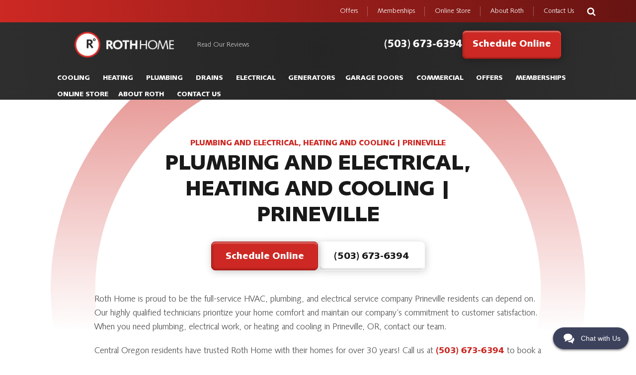

--- FILE ---
content_type: text/html; charset=UTF-8
request_url: https://www.callroth.com/Prineville/
body_size: 95958
content:
<!DOCTYPE html>
<html lang="en-US" prefix="og: https://ogp.me/ns#" >
<head>
<meta charset="UTF-8">
<meta name="viewport" content="width=device-width, initial-scale=1.0">
<!-- WP_HEAD() START -->
	<style>img:is([sizes="auto" i], [sizes^="auto," i]) { contain-intrinsic-size: 3000px 1500px }</style>
	
<!-- Search Engine Optimization by Rank Math PRO - https://rankmath.com/ -->
<title>Plumbing, Electrical, &amp; HVAC in Prineville, Oregon</title>


<meta name="description" content="With over 30 years of experience, you can trust our Prineville HVAC, plumbing, &amp; electrical company to provide numerous home maintenance and repair services."/>
<meta name="robots" content="follow, index, max-snippet:-1, max-video-preview:-1, max-image-preview:large"/>
<link rel="canonical" href="https://www.callroth.com/prineville/" />
<meta property="og:locale" content="en_US" />
<meta property="og:type" content="article" />
<meta property="og:title" content="Plumbing, Electrical, &amp; HVAC in Prineville, Oregon" />
<meta property="og:description" content="With over 30 years of experience, you can trust our Prineville HVAC, plumbing, &amp; electrical company to provide numerous home maintenance and repair services." />
<meta property="og:url" content="https://www.callroth.com/prineville/" />
<meta property="og:site_name" content="ROTH Home" />
<meta property="article:publisher" content="https://www.facebook.com/callroth/" />
<meta property="og:updated_time" content="2025-04-07T10:43:04-05:00" />
<meta name="twitter:card" content="summary_large_image" />
<meta name="twitter:title" content="Plumbing, Electrical, &amp; HVAC in Prineville, Oregon" />
<meta name="twitter:description" content="With over 30 years of experience, you can trust our Prineville HVAC, plumbing, &amp; electrical company to provide numerous home maintenance and repair services." />
<meta name="twitter:label1" content="Time to read" />
<meta name="twitter:data1" content="3 minutes" />
<!-- /Rank Math WordPress SEO plugin -->

<style id='classic-theme-styles-inline-css' type='text/css'>/*! This file is auto-generated */
.wp-block-button__link{color:#fff;background-color:#32373c;border-radius:9999px;box-shadow:none;text-decoration:none;padding:calc(.667em + 2px) calc(1.333em + 2px);font-size:1.125em}.wp-block-file__button{background:#32373c;color:#fff;text-decoration:none}</style>
<style id='global-styles-inline-css' type='text/css'>:root{--wp--preset--aspect-ratio--square: 1;--wp--preset--aspect-ratio--4-3: 4/3;--wp--preset--aspect-ratio--3-4: 3/4;--wp--preset--aspect-ratio--3-2: 3/2;--wp--preset--aspect-ratio--2-3: 2/3;--wp--preset--aspect-ratio--16-9: 16/9;--wp--preset--aspect-ratio--9-16: 9/16;--wp--preset--color--black: #000000;--wp--preset--color--cyan-bluish-gray: #abb8c3;--wp--preset--color--white: #ffffff;--wp--preset--color--pale-pink: #f78da7;--wp--preset--color--vivid-red: #cf2e2e;--wp--preset--color--luminous-vivid-orange: #ff6900;--wp--preset--color--luminous-vivid-amber: #fcb900;--wp--preset--color--light-green-cyan: #7bdcb5;--wp--preset--color--vivid-green-cyan: #00d084;--wp--preset--color--pale-cyan-blue: #8ed1fc;--wp--preset--color--vivid-cyan-blue: #0693e3;--wp--preset--color--vivid-purple: #9b51e0;--wp--preset--gradient--vivid-cyan-blue-to-vivid-purple: linear-gradient(135deg,rgba(6,147,227,1) 0%,rgb(155,81,224) 100%);--wp--preset--gradient--light-green-cyan-to-vivid-green-cyan: linear-gradient(135deg,rgb(122,220,180) 0%,rgb(0,208,130) 100%);--wp--preset--gradient--luminous-vivid-amber-to-luminous-vivid-orange: linear-gradient(135deg,rgba(252,185,0,1) 0%,rgba(255,105,0,1) 100%);--wp--preset--gradient--luminous-vivid-orange-to-vivid-red: linear-gradient(135deg,rgba(255,105,0,1) 0%,rgb(207,46,46) 100%);--wp--preset--gradient--very-light-gray-to-cyan-bluish-gray: linear-gradient(135deg,rgb(238,238,238) 0%,rgb(169,184,195) 100%);--wp--preset--gradient--cool-to-warm-spectrum: linear-gradient(135deg,rgb(74,234,220) 0%,rgb(151,120,209) 20%,rgb(207,42,186) 40%,rgb(238,44,130) 60%,rgb(251,105,98) 80%,rgb(254,248,76) 100%);--wp--preset--gradient--blush-light-purple: linear-gradient(135deg,rgb(255,206,236) 0%,rgb(152,150,240) 100%);--wp--preset--gradient--blush-bordeaux: linear-gradient(135deg,rgb(254,205,165) 0%,rgb(254,45,45) 50%,rgb(107,0,62) 100%);--wp--preset--gradient--luminous-dusk: linear-gradient(135deg,rgb(255,203,112) 0%,rgb(199,81,192) 50%,rgb(65,88,208) 100%);--wp--preset--gradient--pale-ocean: linear-gradient(135deg,rgb(255,245,203) 0%,rgb(182,227,212) 50%,rgb(51,167,181) 100%);--wp--preset--gradient--electric-grass: linear-gradient(135deg,rgb(202,248,128) 0%,rgb(113,206,126) 100%);--wp--preset--gradient--midnight: linear-gradient(135deg,rgb(2,3,129) 0%,rgb(40,116,252) 100%);--wp--preset--font-size--small: 13px;--wp--preset--font-size--medium: 20px;--wp--preset--font-size--large: 36px;--wp--preset--font-size--x-large: 42px;--wp--preset--spacing--20: 0.44rem;--wp--preset--spacing--30: 0.67rem;--wp--preset--spacing--40: 1rem;--wp--preset--spacing--50: 1.5rem;--wp--preset--spacing--60: 2.25rem;--wp--preset--spacing--70: 3.38rem;--wp--preset--spacing--80: 5.06rem;--wp--preset--shadow--natural: 6px 6px 9px rgba(0, 0, 0, 0.2);--wp--preset--shadow--deep: 12px 12px 50px rgba(0, 0, 0, 0.4);--wp--preset--shadow--sharp: 6px 6px 0px rgba(0, 0, 0, 0.2);--wp--preset--shadow--outlined: 6px 6px 0px -3px rgba(255, 255, 255, 1), 6px 6px rgba(0, 0, 0, 1);--wp--preset--shadow--crisp: 6px 6px 0px rgba(0, 0, 0, 1);}:where(.is-layout-flex){gap: 0.5em;}:where(.is-layout-grid){gap: 0.5em;}body .is-layout-flex{display: flex;}.is-layout-flex{flex-wrap: wrap;align-items: center;}.is-layout-flex > :is(*, div){margin: 0;}body .is-layout-grid{display: grid;}.is-layout-grid > :is(*, div){margin: 0;}:where(.wp-block-columns.is-layout-flex){gap: 2em;}:where(.wp-block-columns.is-layout-grid){gap: 2em;}:where(.wp-block-post-template.is-layout-flex){gap: 1.25em;}:where(.wp-block-post-template.is-layout-grid){gap: 1.25em;}.has-black-color{color: var(--wp--preset--color--black) !important;}.has-cyan-bluish-gray-color{color: var(--wp--preset--color--cyan-bluish-gray) !important;}.has-white-color{color: var(--wp--preset--color--white) !important;}.has-pale-pink-color{color: var(--wp--preset--color--pale-pink) !important;}.has-vivid-red-color{color: var(--wp--preset--color--vivid-red) !important;}.has-luminous-vivid-orange-color{color: var(--wp--preset--color--luminous-vivid-orange) !important;}.has-luminous-vivid-amber-color{color: var(--wp--preset--color--luminous-vivid-amber) !important;}.has-light-green-cyan-color{color: var(--wp--preset--color--light-green-cyan) !important;}.has-vivid-green-cyan-color{color: var(--wp--preset--color--vivid-green-cyan) !important;}.has-pale-cyan-blue-color{color: var(--wp--preset--color--pale-cyan-blue) !important;}.has-vivid-cyan-blue-color{color: var(--wp--preset--color--vivid-cyan-blue) !important;}.has-vivid-purple-color{color: var(--wp--preset--color--vivid-purple) !important;}.has-black-background-color{background-color: var(--wp--preset--color--black) !important;}.has-cyan-bluish-gray-background-color{background-color: var(--wp--preset--color--cyan-bluish-gray) !important;}.has-white-background-color{background-color: var(--wp--preset--color--white) !important;}.has-pale-pink-background-color{background-color: var(--wp--preset--color--pale-pink) !important;}.has-vivid-red-background-color{background-color: var(--wp--preset--color--vivid-red) !important;}.has-luminous-vivid-orange-background-color{background-color: var(--wp--preset--color--luminous-vivid-orange) !important;}.has-luminous-vivid-amber-background-color{background-color: var(--wp--preset--color--luminous-vivid-amber) !important;}.has-light-green-cyan-background-color{background-color: var(--wp--preset--color--light-green-cyan) !important;}.has-vivid-green-cyan-background-color{background-color: var(--wp--preset--color--vivid-green-cyan) !important;}.has-pale-cyan-blue-background-color{background-color: var(--wp--preset--color--pale-cyan-blue) !important;}.has-vivid-cyan-blue-background-color{background-color: var(--wp--preset--color--vivid-cyan-blue) !important;}.has-vivid-purple-background-color{background-color: var(--wp--preset--color--vivid-purple) !important;}.has-black-border-color{border-color: var(--wp--preset--color--black) !important;}.has-cyan-bluish-gray-border-color{border-color: var(--wp--preset--color--cyan-bluish-gray) !important;}.has-white-border-color{border-color: var(--wp--preset--color--white) !important;}.has-pale-pink-border-color{border-color: var(--wp--preset--color--pale-pink) !important;}.has-vivid-red-border-color{border-color: var(--wp--preset--color--vivid-red) !important;}.has-luminous-vivid-orange-border-color{border-color: var(--wp--preset--color--luminous-vivid-orange) !important;}.has-luminous-vivid-amber-border-color{border-color: var(--wp--preset--color--luminous-vivid-amber) !important;}.has-light-green-cyan-border-color{border-color: var(--wp--preset--color--light-green-cyan) !important;}.has-vivid-green-cyan-border-color{border-color: var(--wp--preset--color--vivid-green-cyan) !important;}.has-pale-cyan-blue-border-color{border-color: var(--wp--preset--color--pale-cyan-blue) !important;}.has-vivid-cyan-blue-border-color{border-color: var(--wp--preset--color--vivid-cyan-blue) !important;}.has-vivid-purple-border-color{border-color: var(--wp--preset--color--vivid-purple) !important;}.has-vivid-cyan-blue-to-vivid-purple-gradient-background{background: var(--wp--preset--gradient--vivid-cyan-blue-to-vivid-purple) !important;}.has-light-green-cyan-to-vivid-green-cyan-gradient-background{background: var(--wp--preset--gradient--light-green-cyan-to-vivid-green-cyan) !important;}.has-luminous-vivid-amber-to-luminous-vivid-orange-gradient-background{background: var(--wp--preset--gradient--luminous-vivid-amber-to-luminous-vivid-orange) !important;}.has-luminous-vivid-orange-to-vivid-red-gradient-background{background: var(--wp--preset--gradient--luminous-vivid-orange-to-vivid-red) !important;}.has-very-light-gray-to-cyan-bluish-gray-gradient-background{background: var(--wp--preset--gradient--very-light-gray-to-cyan-bluish-gray) !important;}.has-cool-to-warm-spectrum-gradient-background{background: var(--wp--preset--gradient--cool-to-warm-spectrum) !important;}.has-blush-light-purple-gradient-background{background: var(--wp--preset--gradient--blush-light-purple) !important;}.has-blush-bordeaux-gradient-background{background: var(--wp--preset--gradient--blush-bordeaux) !important;}.has-luminous-dusk-gradient-background{background: var(--wp--preset--gradient--luminous-dusk) !important;}.has-pale-ocean-gradient-background{background: var(--wp--preset--gradient--pale-ocean) !important;}.has-electric-grass-gradient-background{background: var(--wp--preset--gradient--electric-grass) !important;}.has-midnight-gradient-background{background: var(--wp--preset--gradient--midnight) !important;}.has-small-font-size{font-size: var(--wp--preset--font-size--small) !important;}.has-medium-font-size{font-size: var(--wp--preset--font-size--medium) !important;}.has-large-font-size{font-size: var(--wp--preset--font-size--large) !important;}.has-x-large-font-size{font-size: var(--wp--preset--font-size--x-large) !important;}
:where(.wp-block-post-template.is-layout-flex){gap: 1.25em;}:where(.wp-block-post-template.is-layout-grid){gap: 1.25em;}
:where(.wp-block-columns.is-layout-flex){gap: 2em;}:where(.wp-block-columns.is-layout-grid){gap: 2em;}
:root :where(.wp-block-pullquote){font-size: 1.5em;line-height: 1.6;}</style>
<style class='flying-press-used-css' original-href='https://www.callroth.com/wp-content/cache/flying-press/1fc45e4d6924.styles.css'>.show{visibility:visible;transition:all 0.5s ease-out;bottom:20px}@media (max-width:1024px){.booking-widget-image{height:50px;width:50px}}@media (max-width:1024px){.booking-widget-text{padding:8px}}@media (max-width:1023px){.booking-widget{border-radius:26px 3px 3px 26px;max-width:270px}}</style>
<link rel='stylesheet' id='frictionless-css-css' href='https://www.callroth.com/wp-content/cache/flying-press/1fc45e4d6924.styles.css' type='text/css' media="print"  onload="this.onload=null;this.rel='stylesheet';this.media='all';"/>
<style class='flying-press-used-css' original-href='https://www.callroth.com/wp-content/cache/flying-press/1b9220b26278.oxygen.css'>/*! normalize.css v7.0.0 | MIT License | github.com/necolas/normalize.css */
button,hr,input{overflow:visible}[type="checkbox"],[type="radio"],legend{box-sizing:border-box;padding:0}html{line-height:1.15;-ms-text-size-adjust:100%;-webkit-text-size-adjust:100%}body,h1,h2,h3,h4,h5,h6{margin:0}article,aside,details,figcaption,figure,footer,header,main,menu,nav,section{display:block}a{background-color:#fff0;-webkit-text-decoration-skip:objects}img{border-style:none}svg:not(:root){overflow:hidden}button,input,optgroup,select,textarea{font-size:100%;line-height:1.15;margin:0}button,select{text-transform:none}[type="reset"],[type="submit"],button,html [type="button"]{-webkit-appearance:button}[type="button"]::-moz-focus-inner,[type="reset"]::-moz-focus-inner,[type="submit"]::-moz-focus-inner,button::-moz-focus-inner{border-style:none;padding:0}[type="button"]:-moz-focusring,[type="reset"]:-moz-focusring,[type="submit"]:-moz-focusring,button:-moz-focusring{outline:ButtonText dotted 1px}[type="number"]::-webkit-inner-spin-button,[type="number"]::-webkit-outer-spin-button{height:auto}[type="search"]{-webkit-appearance:textfield;outline-offset:-2px}[type="search"]::-webkit-search-cancel-button,[type="search"]::-webkit-search-decoration{-webkit-appearance:none}::-webkit-file-upload-button{-webkit-appearance:button;font:inherit}[hidden],template{display:none}html{box-sizing:border-box}body{font-size:16px;color:rgb(64 64 64)}body.oxygen-aos-enabled{overflow-x:hidden}*,::after,::before{box-sizing:inherit}.ct-section-inner-wrap{margin-left:auto;margin-right:auto;height:100%;min-height:inherit}div.ct-fancy-icon{display:inline-flex;border-radius:50%}.ct-fancy-icon>svg{fill:currentColor}.oxy-nav-menu-list{display:flex;padding:0;margin:0}.oxy-nav-menu .oxy-nav-menu-list li.menu-item{list-style-type:none;display:flex;flex-direction:column}.oxy-nav-menu .oxy-nav-menu-list li.menu-item a{text-decoration:none;border-style:solid;border-width:0;transition-timing-function:ease-in-out;transition-property:background-color,color,border-color;border-color:#fff0}.oxy-nav-menu .oxy-nav-menu-list li.current-menu-item>a,.oxy-nav-menu .oxy-nav-menu-list li.menu-item:focus-within>a,.oxy-nav-menu .oxy-nav-menu-list li.menu-item:hover>a{border-color:currentColor}.oxy-nav-menu .menu-item,.oxy-nav-menu .sub-menu{position:relative}.oxy-nav-menu .menu-item .sub-menu{padding:0;flex-direction:column;white-space:nowrap;transition-timing-function:ease-in-out;transition-property:visibility,opacity;visibility:hidden;opacity:0;display:flex;position:absolute;top:100%}.oxy-nav-menu .sub-menu .sub-menu,.oxy-nav-menu.oxy-nav-menu-vertical .sub-menu{left:100%;top:0}.oxy-nav-menu .menu-item:hover>.sub-menu,.oxy-nav-menu .menu-item:focus-within>.sub-menu{visibility:visible;opacity:1}.oxy-nav-menu .sub-menu li.menu-item{flex-direction:column}@keyframes oxy_sticky_header_fadein{0%{opacity:0}100%{opacity:1}}.oxy-sticky-header .oxygen-show-in-sticky-only{display:none}.oxy-sticky-header.oxy-sticky-header-active .oxygen-show-in-sticky-only{display:block}.oxy-header-wrapper{position:relative}.oxy-header-row{width:100%;display:block}.oxy-header-container{height:100%;margin-left:auto;margin-right:auto;display:flex;flex-wrap:nowrap;justify-content:flex-start;align-items:stretch}.oxy-header-center,.oxy-header-left,.oxy-header-right{display:flex;align-items:center}.oxy-header .oxygen-only-show-in-overlay,.oxy-video-container{display:none}.oxy-header-left{justify-content:flex-start}.oxy-header-center{flex-grow:1;justify-content:center}.oxy-header-right{justify-content:flex-end}.admin-bar .oxy-sticky-header-active{top:32px!important}@media screen and (max-width:782px){.admin-bar .oxy-sticky-header-active{top:46px!important}}@media screen and (max-width:600px){.admin-bar .oxy-sticky-header-active{top:0!important}}.oxy-menu-toggle{cursor:pointer;display:none}.oxy-nav-menu.oxy-nav-menu-open{width:100%;position:fixed;top:0;right:0;left:0;bottom:0;display:flex;align-items:center;justify-content:center;flex-direction:column;overflow:auto;z-index:2147483642!important;background-color:#fff}.oxy-nav-menu.oxy-nav-menu-open>div:last-child{max-height:100%;overflow:auto;padding-top:2em;padding-bottom:2em;width:100%}.oxy-nav-menu-prevent-overflow{overflow:hidden;height:100%}.oxy-nav-menu.oxy-nav-menu-open .oxy-menu-toggle{display:initial}.oxy-nav-menu.oxy-nav-menu-open .oxy-nav-menu-list{flex-direction:column!important;width:100%}.oxy-nav-menu.oxy-nav-menu-open .oxy-nav-menu-list .menu-item a{text-align:center;border:0!important;background-color:transparent!important;justify-content:center}.oxy-nav-menu.oxy-nav-menu-open .oxy-nav-menu-hamburger-wrap{position:absolute;top:20px;right:20px;z-index:1}.oxy-nav-menu:not(.oxy-nav-menu-open) .sub-menu{background-color:#fff;z-index:2147483641}.oxy-nav-menu.oxy-nav-menu-open .menu-item .sub-menu,.oxy-nav-menu.oxy-nav-menu-open .menu-item-has-children>a::after{display:none}.oxy-nav-menu.oxy-nav-menu-open.oxy-nav-menu-responsive-dropdowns .menu-item .sub-menu{display:flex;position:static;animation-name:none;visibility:visible;opacity:1;transition-duration:0s!important}.oxy-nav-menu.oxy-nav-menu-open a:not([href]){display:none}.oxy-nav-menu-hamburger-wrap{display:flex;align-items:center;justify-content:center}.oxy-nav-menu-hamburger{display:flex;justify-content:space-between;flex-direction:column}.oxy-nav-menu-hamburger-line{border-radius:2px}.oxy-nav-menu-open .oxy-nav-menu-hamburger{transform:rotate(45deg)}.oxy-nav-menu-open .oxy-nav-menu-hamburger .oxy-nav-menu-hamburger-line{display:none}.oxy-nav-menu-open .oxy-nav-menu-hamburger .oxy-nav-menu-hamburger-line:first-child{display:initial;position:relative}.oxy-nav-menu-open .oxy-nav-menu-hamburger .oxy-nav-menu-hamburger-line:last-child{display:initial;position:relative;transform:rotate(90deg)}.oxy-nav-menu .menu-item a{display:flex;align-items:center}.oxy-nav-menu.oxy-nav-menu-vertical .menu-item a{flex-direction:row}.oxy-nav-menu-dropdowns.oxy-nav-menu-dropdown-arrow .menu-item-has-children>a::after{width:.35em;height:.35em;margin-left:.5em;border-right:.1em solid;border-top:.1em solid;transform:rotate(135deg);content:""}.oxy-nav-menu-dropdowns.oxy-nav-menu-dropdown-arrow .sub-menu .menu-item-has-children>a::after,.oxy-nav-menu-dropdowns.oxy-nav-menu-dropdown-arrow.oxy-nav-menu-vertical .menu-item-has-children>a::after{transform:rotate(45deg)}.comment-body img,.oxy-stock-content-styles img{max-width:100%}@keyframes oxy_progress_bar_width{0%{width:0%}100%{width:100%}}@keyframes oxy_progress_bar_stripes{from{background-position:44px 0}to{background-position:0 0}}:-webkit-any(li,div._important),:is(li,div._important){display:list-item}</style>
<link rel='stylesheet' id='oxygen-css' href='https://www.callroth.com/wp-content/cache/flying-press/1b9220b26278.oxygen.css' type='text/css' media="print"  onload="this.onload=null;this.rel='stylesheet';this.media='all';"/>
<style class='flying-press-used-css' original-href='https://www.callroth.com/wp-content/cache/flying-press/9b4487111030.tp-map-wplugin-public.css'>@media screen and (max-width:1200px),print{.location-titles-list{columns:2!important}}@media screen and (max-width:900px),print{.location-titles-list{columns:2!important}}@media screen and (max-width:480px),print{.location-titles-list{columns:1!important}}</style>
<link rel='stylesheet' id='tp-map-wplugin-css' href='https://www.callroth.com/wp-content/cache/flying-press/9b4487111030.tp-map-wplugin-public.css' type='text/css' media="print"  onload="this.onload=null;this.rel='stylesheet';this.media='all';"/>
<style id='tp-map-wplugin-inline-css' type='text/css'>ul.location-titles-list li:before {
                border-bottom: 4px solid #de202d;
                border-right: 4px solid #de202d;
            }</style>
<style class='flying-press-used-css' original-href='https://www.callroth.com/wp-content/cache/flying-press/b6732bcb0134.uaf.css'>@font-face{font-display:swap;font-family:'syntaxser';src:url(https://www.callroth.com/wp-content/uploads/useanyfont/3763SyntaxSer.woff2) format('woff2'),url(https://www.callroth.com/wp-content/uploads/useanyfont/3763SyntaxSer.woff) format('woff');font-weight:400;font-style:normal;}@font-face{font-display:swap;font-family:'syntaxser';src:url(https://www.callroth.com/wp-content/uploads/useanyfont/5406SyntaxSer.woff2) format('woff2'),url(https://www.callroth.com/wp-content/uploads/useanyfont/5406SyntaxSer.woff) format('woff');font-weight:900;font-style:normal;}@font-face{font-display:swap;font-family:'syntaxser';src:url(https://www.callroth.com/wp-content/uploads/useanyfont/6976SyntaxSer.woff2) format('woff2'),url(https://www.callroth.com/wp-content/uploads/useanyfont/6976SyntaxSer.woff) format('woff');font-weight:700;font-style:normal;}</style>
<link rel='stylesheet' id='uaf_client_css-css' href='https://www.callroth.com/wp-content/cache/flying-press/b6732bcb0134.uaf.css' type='text/css' media="print"  onload="this.onload=null;this.rel='stylesheet';this.media='all';"/>
<style class='flying-press-used-css' original-href='https://www.callroth.com/wp-content/cache/flying-press/bae186ae8ecf.style.css'>@charset "UTF-8";#mega-menu-wrap-max_mega_menu_1,#mega-menu-wrap-max_mega_menu_1 #mega-menu-max_mega_menu_1,#mega-menu-wrap-max_mega_menu_1 #mega-menu-max_mega_menu_1 ul.mega-sub-menu,#mega-menu-wrap-max_mega_menu_1 #mega-menu-max_mega_menu_1 li.mega-menu-item,#mega-menu-wrap-max_mega_menu_1 #mega-menu-max_mega_menu_1 li.mega-menu-row,#mega-menu-wrap-max_mega_menu_1 #mega-menu-max_mega_menu_1 li.mega-menu-column,#mega-menu-wrap-max_mega_menu_1 #mega-menu-max_mega_menu_1 a.mega-menu-link,#mega-menu-wrap-max_mega_menu_1 #mega-menu-max_mega_menu_1 span.mega-menu-badge,#mega-menu-wrap-max_mega_menu_1 button.mega-close,#mega-menu-wrap-max_mega_menu_1 button.mega-toggle-standard{transition:none;border-radius:0;box-shadow:none;background:none;border:0;bottom:auto;box-sizing:border-box;clip:auto;color:#525252;display:block;float:none;font-family:inherit;font-size:18px;height:auto;left:auto;line-height:1.7;list-style-type:none;margin:0;min-height:auto;max-height:none;min-width:auto;max-width:none;opacity:1;outline:none;overflow:visible;padding:0;position:relative;pointer-events:auto;right:auto;text-align:left;text-decoration:none;text-indent:0;text-transform:none;transform:none;top:auto;vertical-align:baseline;visibility:inherit;width:auto;word-wrap:break-word;white-space:normal;-webkit-tap-highlight-color:#fff0}#mega-menu-wrap-max_mega_menu_1:before,#mega-menu-wrap-max_mega_menu_1:after,#mega-menu-wrap-max_mega_menu_1 #mega-menu-max_mega_menu_1:before,#mega-menu-wrap-max_mega_menu_1 #mega-menu-max_mega_menu_1:after,#mega-menu-wrap-max_mega_menu_1 #mega-menu-max_mega_menu_1 ul.mega-sub-menu:before,#mega-menu-wrap-max_mega_menu_1 #mega-menu-max_mega_menu_1 ul.mega-sub-menu:after,#mega-menu-wrap-max_mega_menu_1 #mega-menu-max_mega_menu_1 li.mega-menu-item:before,#mega-menu-wrap-max_mega_menu_1 #mega-menu-max_mega_menu_1 li.mega-menu-item:after,#mega-menu-wrap-max_mega_menu_1 #mega-menu-max_mega_menu_1 li.mega-menu-row:before,#mega-menu-wrap-max_mega_menu_1 #mega-menu-max_mega_menu_1 li.mega-menu-row:after,#mega-menu-wrap-max_mega_menu_1 #mega-menu-max_mega_menu_1 li.mega-menu-column:before,#mega-menu-wrap-max_mega_menu_1 #mega-menu-max_mega_menu_1 li.mega-menu-column:after,#mega-menu-wrap-max_mega_menu_1 #mega-menu-max_mega_menu_1 a.mega-menu-link:before,#mega-menu-wrap-max_mega_menu_1 #mega-menu-max_mega_menu_1 a.mega-menu-link:after,#mega-menu-wrap-max_mega_menu_1 #mega-menu-max_mega_menu_1 span.mega-menu-badge:before,#mega-menu-wrap-max_mega_menu_1 #mega-menu-max_mega_menu_1 span.mega-menu-badge:after,#mega-menu-wrap-max_mega_menu_1 button.mega-close:before,#mega-menu-wrap-max_mega_menu_1 button.mega-close:after,#mega-menu-wrap-max_mega_menu_1 button.mega-toggle-standard:before,#mega-menu-wrap-max_mega_menu_1 button.mega-toggle-standard:after{display:none}#mega-menu-wrap-max_mega_menu_1{border-radius:0}@media only screen and (min-width:769px){#mega-menu-wrap-max_mega_menu_1{background:#fff0}}#mega-menu-wrap-max_mega_menu_1.mega-keyboard-navigation .mega-menu-toggle:focus,#mega-menu-wrap-max_mega_menu_1.mega-keyboard-navigation .mega-toggle-block:focus,#mega-menu-wrap-max_mega_menu_1.mega-keyboard-navigation .mega-toggle-block a:focus,#mega-menu-wrap-max_mega_menu_1.mega-keyboard-navigation .mega-toggle-block .mega-search input[type=text]:focus,#mega-menu-wrap-max_mega_menu_1.mega-keyboard-navigation .mega-toggle-block button.mega-toggle-animated:focus,#mega-menu-wrap-max_mega_menu_1.mega-keyboard-navigation #mega-menu-max_mega_menu_1 a:focus,#mega-menu-wrap-max_mega_menu_1.mega-keyboard-navigation #mega-menu-max_mega_menu_1 span:focus,#mega-menu-wrap-max_mega_menu_1.mega-keyboard-navigation #mega-menu-max_mega_menu_1 input:focus,#mega-menu-wrap-max_mega_menu_1.mega-keyboard-navigation #mega-menu-max_mega_menu_1 li.mega-menu-item a.mega-menu-link:focus,#mega-menu-wrap-max_mega_menu_1.mega-keyboard-navigation #mega-menu-max_mega_menu_1 form.mega-search-open:has(input[type=text]:focus),#mega-menu-wrap-max_mega_menu_1.mega-keyboard-navigation #mega-menu-max_mega_menu_1+button.mega-close:focus{outline-style:solid;outline-width:3px;outline-color:#109cde;outline-offset:-3px}#mega-menu-wrap-max_mega_menu_1.mega-keyboard-navigation .mega-toggle-block button.mega-toggle-animated:focus{outline-offset:2px}#mega-menu-wrap-max_mega_menu_1.mega-keyboard-navigation>li.mega-menu-item>a.mega-menu-link:focus{background:#fff0;color:#fff;font-weight:700;text-decoration:none;border-color:#b31919}@media only screen and (max-width:768px){#mega-menu-wrap-max_mega_menu_1.mega-keyboard-navigation>li.mega-menu-item>a.mega-menu-link:focus{color:#fff;background:#333}}#mega-menu-wrap-max_mega_menu_1 #mega-menu-max_mega_menu_1{text-align:left;padding:0}#mega-menu-wrap-max_mega_menu_1 #mega-menu-max_mega_menu_1 a.mega-menu-link{cursor:pointer;display:inline}@media only screen and (max-width:768px){#mega-menu-wrap-max_mega_menu_1 #mega-menu-max_mega_menu_1>li.mega-menu-item.mega-icon-top>a.mega-menu-link{display:block;line-height:40px}}#mega-menu-wrap-max_mega_menu_1 #mega-menu-max_mega_menu_1>li.mega-animating>ul.mega-sub-menu{pointer-events:none}#mega-menu-wrap-max_mega_menu_1 #mega-menu-max_mega_menu_1 p{margin-bottom:10px}#mega-menu-wrap-max_mega_menu_1 #mega-menu-max_mega_menu_1 input,#mega-menu-wrap-max_mega_menu_1 #mega-menu-max_mega_menu_1 img{max-width:100%}#mega-menu-wrap-max_mega_menu_1 #mega-menu-max_mega_menu_1 li.mega-menu-item>ul.mega-sub-menu{display:block;visibility:hidden;opacity:1;pointer-events:auto}@media only screen and (max-width:768px){#mega-menu-wrap-max_mega_menu_1 #mega-menu-max_mega_menu_1 li.mega-menu-item>ul.mega-sub-menu{display:none;visibility:visible;opacity:1}#mega-menu-wrap-max_mega_menu_1 #mega-menu-max_mega_menu_1 li.mega-menu-item.mega-toggle-on>ul.mega-sub-menu,#mega-menu-wrap-max_mega_menu_1 #mega-menu-max_mega_menu_1 li.mega-menu-megamenu.mega-menu-item.mega-toggle-on ul.mega-sub-menu{display:block}#mega-menu-wrap-max_mega_menu_1 #mega-menu-max_mega_menu_1 li.mega-menu-megamenu.mega-menu-item.mega-toggle-on li.mega-hide-sub-menu-on-mobile>ul.mega-sub-menu,#mega-menu-wrap-max_mega_menu_1 #mega-menu-max_mega_menu_1 li.mega-hide-sub-menu-on-mobile>ul.mega-sub-menu{display:none}}@media only screen and (min-width:769px){#mega-menu-wrap-max_mega_menu_1 #mega-menu-max_mega_menu_1[data-effect="fade"] li.mega-menu-item>ul.mega-sub-menu{opacity:0;transition:opacity 200ms ease-in,visibility 200ms ease-in}#mega-menu-wrap-max_mega_menu_1 #mega-menu-max_mega_menu_1[data-effect="fade"].mega-no-js li.mega-menu-item:hover>ul.mega-sub-menu,#mega-menu-wrap-max_mega_menu_1 #mega-menu-max_mega_menu_1[data-effect="fade"].mega-no-js li.mega-menu-item:focus>ul.mega-sub-menu,#mega-menu-wrap-max_mega_menu_1 #mega-menu-max_mega_menu_1[data-effect="fade"] li.mega-menu-item.mega-toggle-on>ul.mega-sub-menu,#mega-menu-wrap-max_mega_menu_1 #mega-menu-max_mega_menu_1[data-effect="fade"] li.mega-menu-item.mega-menu-megamenu.mega-toggle-on ul.mega-sub-menu{opacity:1}#mega-menu-wrap-max_mega_menu_1 #mega-menu-max_mega_menu_1[data-effect="fade_up"] li.mega-menu-item.mega-menu-megamenu>ul.mega-sub-menu,#mega-menu-wrap-max_mega_menu_1 #mega-menu-max_mega_menu_1[data-effect="fade_up"] li.mega-menu-item.mega-menu-flyout ul.mega-sub-menu{opacity:0;transform:translate(0,10px);transition:opacity 200ms ease-in,transform 200ms ease-in,visibility 200ms ease-in}#mega-menu-wrap-max_mega_menu_1 #mega-menu-max_mega_menu_1[data-effect="fade_up"].mega-no-js li.mega-menu-item:hover>ul.mega-sub-menu,#mega-menu-wrap-max_mega_menu_1 #mega-menu-max_mega_menu_1[data-effect="fade_up"].mega-no-js li.mega-menu-item:focus>ul.mega-sub-menu,#mega-menu-wrap-max_mega_menu_1 #mega-menu-max_mega_menu_1[data-effect="fade_up"] li.mega-menu-item.mega-toggle-on>ul.mega-sub-menu,#mega-menu-wrap-max_mega_menu_1 #mega-menu-max_mega_menu_1[data-effect="fade_up"] li.mega-menu-item.mega-menu-megamenu.mega-toggle-on ul.mega-sub-menu{opacity:1;transform:translate(0,0)}#mega-menu-wrap-max_mega_menu_1 #mega-menu-max_mega_menu_1[data-effect="slide_up"] li.mega-menu-item.mega-menu-megamenu>ul.mega-sub-menu,#mega-menu-wrap-max_mega_menu_1 #mega-menu-max_mega_menu_1[data-effect="slide_up"] li.mega-menu-item.mega-menu-flyout ul.mega-sub-menu{transform:translate(0,10px);transition:transform 200ms ease-in,visibility 200ms ease-in}#mega-menu-wrap-max_mega_menu_1 #mega-menu-max_mega_menu_1[data-effect="slide_up"].mega-no-js li.mega-menu-item:hover>ul.mega-sub-menu,#mega-menu-wrap-max_mega_menu_1 #mega-menu-max_mega_menu_1[data-effect="slide_up"].mega-no-js li.mega-menu-item:focus>ul.mega-sub-menu,#mega-menu-wrap-max_mega_menu_1 #mega-menu-max_mega_menu_1[data-effect="slide_up"] li.mega-menu-item.mega-toggle-on>ul.mega-sub-menu,#mega-menu-wrap-max_mega_menu_1 #mega-menu-max_mega_menu_1[data-effect="slide_up"] li.mega-menu-item.mega-menu-megamenu.mega-toggle-on ul.mega-sub-menu{transform:translate(0,0)}}#mega-menu-wrap-max_mega_menu_1 #mega-menu-max_mega_menu_1 li.mega-menu-item.mega-menu-megamenu ul.mega-sub-menu li.mega-collapse-children.mega-toggle-on>ul.mega-sub-menu{display:block}#mega-menu-wrap-max_mega_menu_1 #mega-menu-max_mega_menu_1.mega-no-js li.mega-menu-item:hover>ul.mega-sub-menu,#mega-menu-wrap-max_mega_menu_1 #mega-menu-max_mega_menu_1.mega-no-js li.mega-menu-item:focus>ul.mega-sub-menu,#mega-menu-wrap-max_mega_menu_1 #mega-menu-max_mega_menu_1 li.mega-menu-item.mega-toggle-on>ul.mega-sub-menu{visibility:visible}#mega-menu-wrap-max_mega_menu_1 #mega-menu-max_mega_menu_1 li.mega-menu-item.mega-menu-megamenu ul.mega-sub-menu ul.mega-sub-menu{visibility:inherit;opacity:1;display:block}#mega-menu-wrap-max_mega_menu_1 #mega-menu-max_mega_menu_1 li.mega-menu-item a[class^="dashicons"]:before{font-family:dashicons}#mega-menu-wrap-max_mega_menu_1 #mega-menu-max_mega_menu_1 li.mega-menu-item a.mega-menu-link:before{display:inline-block;font:inherit;font-family:dashicons;position:static;margin:0 6px 0 0;vertical-align:top;-webkit-font-smoothing:antialiased;-moz-osx-font-smoothing:grayscale;color:inherit;background:#fff0;height:auto;width:auto;top:auto}#mega-menu-wrap-max_mega_menu_1 #mega-menu-max_mega_menu_1 li.mega-align-bottom-left.mega-toggle-on>a.mega-menu-link{border-radius:0}#mega-menu-wrap-max_mega_menu_1 #mega-menu-max_mega_menu_1 li.mega-align-bottom-right.mega-toggle-on>a.mega-menu-link{border-radius:0}@media only screen and (min-width:769px){#mega-menu-wrap-max_mega_menu_1 #mega-menu-max_mega_menu_1>li.mega-menu-megamenu.mega-menu-item{position:static}}#mega-menu-wrap-max_mega_menu_1 #mega-menu-max_mega_menu_1>li.mega-menu-item{margin:0 0 0 0;display:inline-block;height:auto;vertical-align:middle}@media only screen and (min-width:769px){#mega-menu-wrap-max_mega_menu_1 #mega-menu-max_mega_menu_1>li.mega-menu-item.mega-item-align-right{margin:0 0 0 0}}@media only screen and (min-width:769px){#mega-menu-wrap-max_mega_menu_1 #mega-menu-max_mega_menu_1>li.mega-menu-item.mega-item-align-float-left{float:left}}@media only screen and (min-width:769px){#mega-menu-wrap-max_mega_menu_1 #mega-menu-max_mega_menu_1>li.mega-menu-item>a.mega-menu-link:hover,#mega-menu-wrap-max_mega_menu_1 #mega-menu-max_mega_menu_1>li.mega-menu-item>a.mega-menu-link:focus{background:#fff0;color:#fff;font-weight:700;text-decoration:none;border-color:#b31919}}#mega-menu-wrap-max_mega_menu_1 #mega-menu-max_mega_menu_1>li.mega-menu-item.mega-toggle-on>a.mega-menu-link{background:#fff0;color:#fff;font-weight:700;text-decoration:none;border-color:#b31919}@media only screen and (max-width:768px){#mega-menu-wrap-max_mega_menu_1 #mega-menu-max_mega_menu_1>li.mega-menu-item.mega-toggle-on>a.mega-menu-link{color:#fff;background:#333}}#mega-menu-wrap-max_mega_menu_1 #mega-menu-max_mega_menu_1>li.mega-menu-item>a.mega-menu-link{line-height:18px;height:18px;padding:14px 25px 13px 25px;vertical-align:baseline;width:auto;display:block;color:#fff;text-transform:uppercase;text-decoration:none;text-align:center;background:#fff0;border-top:0 solid #fff0;border-left:0 solid #fff0;border-right:0 solid #fff0;border-bottom:5px solid #fff0;border-radius:0;font-family:inherit;font-size:15px;font-weight:700;outline:none}@media only screen and (min-width:769px){#mega-menu-wrap-max_mega_menu_1 #mega-menu-max_mega_menu_1>li.mega-menu-item.mega-multi-line>a.mega-menu-link{line-height:inherit;display:table-cell;vertical-align:middle}}@media only screen and (max-width:768px){#mega-menu-wrap-max_mega_menu_1 #mega-menu-max_mega_menu_1>li.mega-menu-item.mega-multi-line>a.mega-menu-link br{display:none}}@media only screen and (max-width:768px){#mega-menu-wrap-max_mega_menu_1 #mega-menu-max_mega_menu_1>li.mega-menu-item{display:list-item;margin:0;clear:both;border:0}#mega-menu-wrap-max_mega_menu_1 #mega-menu-max_mega_menu_1>li.mega-menu-item>a.mega-menu-link{border-radius:0;border:0;margin:0;line-height:40px;height:40px;padding:0 10px;background:#fff0;text-align:left;color:#fff;font-size:14px}}#mega-menu-wrap-max_mega_menu_1 #mega-menu-max_mega_menu_1 li.mega-menu-megamenu>ul.mega-sub-menu>li.mega-menu-row{width:100%;float:left}#mega-menu-wrap-max_mega_menu_1 #mega-menu-max_mega_menu_1 li.mega-menu-megamenu>ul.mega-sub-menu>li.mega-menu-row .mega-menu-column{float:left;min-height:1px}@media only screen and (min-width:769px){#mega-menu-wrap-max_mega_menu_1 #mega-menu-max_mega_menu_1 li.mega-menu-megamenu>ul.mega-sub-menu>li.mega-menu-row>ul.mega-sub-menu>li.mega-menu-columns-1-of-1{width:100%}#mega-menu-wrap-max_mega_menu_1 #mega-menu-max_mega_menu_1 li.mega-menu-megamenu>ul.mega-sub-menu>li.mega-menu-row>ul.mega-sub-menu>li.mega-menu-columns-3-of-12{width:25%}#mega-menu-wrap-max_mega_menu_1 #mega-menu-max_mega_menu_1 li.mega-menu-megamenu>ul.mega-sub-menu>li.mega-menu-row>ul.mega-sub-menu>li.mega-menu-columns-4-of-12{width:33.3333333333%}#mega-menu-wrap-max_mega_menu_1 #mega-menu-max_mega_menu_1 li.mega-menu-megamenu>ul.mega-sub-menu>li.mega-menu-row>ul.mega-sub-menu>li.mega-menu-columns-8-of-12{width:66.6666666667%}}@media only screen and (max-width:768px){#mega-menu-wrap-max_mega_menu_1 #mega-menu-max_mega_menu_1 li.mega-menu-megamenu>ul.mega-sub-menu>li.mega-menu-row>ul.mega-sub-menu>li.mega-menu-column{width:100%;clear:both}}#mega-menu-wrap-max_mega_menu_1 #mega-menu-max_mega_menu_1 li.mega-menu-megamenu>ul.mega-sub-menu>li.mega-menu-row .mega-menu-column>ul.mega-sub-menu>li.mega-menu-item{padding:0;width:100%}#mega-menu-wrap-max_mega_menu_1 #mega-menu-max_mega_menu_1>li.mega-menu-megamenu>ul.mega-sub-menu{z-index:999;border-radius:0 0 15px 15px;background:#f2f2f2;border:0;padding:60px 75px;position:absolute;width:100%;max-width:none;left:0}@media only screen and (max-width:768px){#mega-menu-wrap-max_mega_menu_1 #mega-menu-max_mega_menu_1>li.mega-menu-megamenu>ul.mega-sub-menu{float:left;position:static;width:100%}}@media only screen and (min-width:769px){#mega-menu-wrap-max_mega_menu_1 #mega-menu-max_mega_menu_1>li.mega-menu-megamenu>ul.mega-sub-menu li.mega-menu-columns-1-of-1{width:100%}#mega-menu-wrap-max_mega_menu_1 #mega-menu-max_mega_menu_1>li.mega-menu-megamenu>ul.mega-sub-menu li.mega-menu-columns-3-of-12{width:25%}#mega-menu-wrap-max_mega_menu_1 #mega-menu-max_mega_menu_1>li.mega-menu-megamenu>ul.mega-sub-menu li.mega-menu-columns-4-of-12{width:33.3333333333%}#mega-menu-wrap-max_mega_menu_1 #mega-menu-max_mega_menu_1>li.mega-menu-megamenu>ul.mega-sub-menu li.mega-menu-columns-8-of-12{width:66.6666666667%}}#mega-menu-wrap-max_mega_menu_1 #mega-menu-max_mega_menu_1>li.mega-menu-megamenu>ul.mega-sub-menu>li.mega-menu-item ul.mega-sub-menu{clear:both}#mega-menu-wrap-max_mega_menu_1 #mega-menu-max_mega_menu_1>li.mega-menu-megamenu>ul.mega-sub-menu>li.mega-menu-item ul.mega-sub-menu li.mega-menu-item ul.mega-sub-menu{margin-left:10px}#mega-menu-wrap-max_mega_menu_1 #mega-menu-max_mega_menu_1>li.mega-menu-megamenu>ul.mega-sub-menu li.mega-menu-column>ul.mega-sub-menu ul.mega-sub-menu ul.mega-sub-menu{margin-left:10px}#mega-menu-wrap-max_mega_menu_1 #mega-menu-max_mega_menu_1>li.mega-menu-megamenu>ul.mega-sub-menu li.mega-menu-column-standard,#mega-menu-wrap-max_mega_menu_1 #mega-menu-max_mega_menu_1>li.mega-menu-megamenu>ul.mega-sub-menu li.mega-menu-column>ul.mega-sub-menu>li.mega-menu-item{color:#525252;font-family:inherit;font-size:18px;display:block;float:left;clear:none;padding:0;vertical-align:top}#mega-menu-wrap-max_mega_menu_1 #mega-menu-max_mega_menu_1>li.mega-menu-megamenu>ul.mega-sub-menu li.mega-menu-column-standard.mega-menu-clear,#mega-menu-wrap-max_mega_menu_1 #mega-menu-max_mega_menu_1>li.mega-menu-megamenu>ul.mega-sub-menu li.mega-menu-column>ul.mega-sub-menu>li.mega-menu-item.mega-menu-clear{clear:left}#mega-menu-wrap-max_mega_menu_1 #mega-menu-max_mega_menu_1>li.mega-menu-megamenu>ul.mega-sub-menu li.mega-menu-column-standard>a.mega-menu-link,#mega-menu-wrap-max_mega_menu_1 #mega-menu-max_mega_menu_1>li.mega-menu-megamenu>ul.mega-sub-menu li.mega-menu-column>ul.mega-sub-menu>li.mega-menu-item>a.mega-menu-link{color:#525252;font-family:inherit;font-size:28px;text-transform:uppercase;text-decoration:none;font-weight:700;text-align:left;margin:0 0 0 0;padding:0;vertical-align:top;display:block;border:0}#mega-menu-wrap-max_mega_menu_1 #mega-menu-max_mega_menu_1>li.mega-menu-megamenu>ul.mega-sub-menu li.mega-menu-column-standard>a.mega-menu-link:hover,#mega-menu-wrap-max_mega_menu_1 #mega-menu-max_mega_menu_1>li.mega-menu-megamenu>ul.mega-sub-menu li.mega-menu-column>ul.mega-sub-menu>li.mega-menu-item>a.mega-menu-link:hover{border-color:#fff0}#mega-menu-wrap-max_mega_menu_1 #mega-menu-max_mega_menu_1>li.mega-menu-megamenu>ul.mega-sub-menu li.mega-menu-column-standard>a.mega-menu-link:hover,#mega-menu-wrap-max_mega_menu_1 #mega-menu-max_mega_menu_1>li.mega-menu-megamenu>ul.mega-sub-menu li.mega-menu-column-standard>a.mega-menu-link:focus,#mega-menu-wrap-max_mega_menu_1 #mega-menu-max_mega_menu_1>li.mega-menu-megamenu>ul.mega-sub-menu li.mega-menu-column>ul.mega-sub-menu>li.mega-menu-item>a.mega-menu-link:hover,#mega-menu-wrap-max_mega_menu_1 #mega-menu-max_mega_menu_1>li.mega-menu-megamenu>ul.mega-sub-menu li.mega-menu-column>ul.mega-sub-menu>li.mega-menu-item>a.mega-menu-link:focus{color:#525252;font-weight:700;text-decoration:none;background:#fff0}#mega-menu-wrap-max_mega_menu_1 #mega-menu-max_mega_menu_1>li.mega-menu-megamenu>ul.mega-sub-menu li.mega-menu-column-standard li.mega-menu-item>a.mega-menu-link,#mega-menu-wrap-max_mega_menu_1 #mega-menu-max_mega_menu_1>li.mega-menu-megamenu>ul.mega-sub-menu li.mega-menu-column>ul.mega-sub-menu>li.mega-menu-item li.mega-menu-item>a.mega-menu-link{color:#666;font-family:inherit;font-size:14px;text-transform:none;text-decoration:none;font-weight:400;text-align:left;margin:0 0 0 0;padding:0;vertical-align:top;display:block;border:0}#mega-menu-wrap-max_mega_menu_1 #mega-menu-max_mega_menu_1>li.mega-menu-megamenu>ul.mega-sub-menu li.mega-menu-column-standard li.mega-menu-item>a.mega-menu-link:hover,#mega-menu-wrap-max_mega_menu_1 #mega-menu-max_mega_menu_1>li.mega-menu-megamenu>ul.mega-sub-menu li.mega-menu-column>ul.mega-sub-menu>li.mega-menu-item li.mega-menu-item>a.mega-menu-link:hover{border-color:#fff0}#mega-menu-wrap-max_mega_menu_1 #mega-menu-max_mega_menu_1>li.mega-menu-megamenu>ul.mega-sub-menu li.mega-menu-column-standard li.mega-menu-item>a.mega-menu-link:hover,#mega-menu-wrap-max_mega_menu_1 #mega-menu-max_mega_menu_1>li.mega-menu-megamenu>ul.mega-sub-menu li.mega-menu-column-standard li.mega-menu-item>a.mega-menu-link:focus,#mega-menu-wrap-max_mega_menu_1 #mega-menu-max_mega_menu_1>li.mega-menu-megamenu>ul.mega-sub-menu li.mega-menu-column>ul.mega-sub-menu>li.mega-menu-item li.mega-menu-item>a.mega-menu-link:hover,#mega-menu-wrap-max_mega_menu_1 #mega-menu-max_mega_menu_1>li.mega-menu-megamenu>ul.mega-sub-menu li.mega-menu-column>ul.mega-sub-menu>li.mega-menu-item li.mega-menu-item>a.mega-menu-link:focus{color:#666;font-weight:400;text-decoration:none;background:#fff0}@media only screen and (max-width:768px){#mega-menu-wrap-max_mega_menu_1 #mega-menu-max_mega_menu_1>li.mega-menu-megamenu>ul.mega-sub-menu{border:0;padding:10px;border-radius:0}#mega-menu-wrap-max_mega_menu_1 #mega-menu-max_mega_menu_1>li.mega-menu-megamenu>ul.mega-sub-menu>li.mega-menu-item{width:100%;clear:both}}#mega-menu-wrap-max_mega_menu_1 #mega-menu-max_mega_menu_1>li.mega-menu-flyout ul.mega-sub-menu{z-index:999;position:absolute;width:250px;max-width:none;padding:0;border:0;background:#f1f1f1;border-radius:0}@media only screen and (max-width:768px){#mega-menu-wrap-max_mega_menu_1 #mega-menu-max_mega_menu_1>li.mega-menu-flyout ul.mega-sub-menu{float:left;position:static;width:100%;padding:0;border:0;border-radius:0}}@media only screen and (max-width:768px){#mega-menu-wrap-max_mega_menu_1 #mega-menu-max_mega_menu_1>li.mega-menu-flyout ul.mega-sub-menu li.mega-menu-item{clear:both}}#mega-menu-wrap-max_mega_menu_1 #mega-menu-max_mega_menu_1>li.mega-menu-flyout ul.mega-sub-menu li.mega-menu-item a.mega-menu-link{display:block;background:#f1f1f1;color:#666;font-family:inherit;font-size:14px;font-weight:400;padding:0 10px;line-height:35px;text-decoration:none;text-transform:none;vertical-align:baseline}#mega-menu-wrap-max_mega_menu_1 #mega-menu-max_mega_menu_1>li.mega-menu-flyout ul.mega-sub-menu li.mega-menu-item:first-child>a.mega-menu-link{border-top-left-radius:0;border-top-right-radius:0}@media only screen and (max-width:768px){#mega-menu-wrap-max_mega_menu_1 #mega-menu-max_mega_menu_1>li.mega-menu-flyout ul.mega-sub-menu li.mega-menu-item:first-child>a.mega-menu-link{border-top-left-radius:0;border-top-right-radius:0}}#mega-menu-wrap-max_mega_menu_1 #mega-menu-max_mega_menu_1>li.mega-menu-flyout ul.mega-sub-menu li.mega-menu-item:last-child>a.mega-menu-link{border-bottom-right-radius:0;border-bottom-left-radius:0}@media only screen and (max-width:768px){#mega-menu-wrap-max_mega_menu_1 #mega-menu-max_mega_menu_1>li.mega-menu-flyout ul.mega-sub-menu li.mega-menu-item:last-child>a.mega-menu-link{border-bottom-right-radius:0;border-bottom-left-radius:0}}#mega-menu-wrap-max_mega_menu_1 #mega-menu-max_mega_menu_1>li.mega-menu-flyout ul.mega-sub-menu li.mega-menu-item a.mega-menu-link:hover,#mega-menu-wrap-max_mega_menu_1 #mega-menu-max_mega_menu_1>li.mega-menu-flyout ul.mega-sub-menu li.mega-menu-item a.mega-menu-link:focus{background:#ddd;font-weight:400;text-decoration:none;color:#666}@media only screen and (min-width:769px){#mega-menu-wrap-max_mega_menu_1 #mega-menu-max_mega_menu_1>li.mega-menu-flyout ul.mega-sub-menu li.mega-menu-item ul.mega-sub-menu{position:absolute;left:100%;top:0}}@media only screen and (max-width:768px){#mega-menu-wrap-max_mega_menu_1 #mega-menu-max_mega_menu_1>li.mega-menu-flyout ul.mega-sub-menu li.mega-menu-item ul.mega-sub-menu a.mega-menu-link{padding-left:20px}#mega-menu-wrap-max_mega_menu_1 #mega-menu-max_mega_menu_1>li.mega-menu-flyout ul.mega-sub-menu li.mega-menu-item ul.mega-sub-menu ul.mega-sub-menu a.mega-menu-link{padding-left:30px}}#mega-menu-wrap-max_mega_menu_1 #mega-menu-max_mega_menu_1 li.mega-menu-item-has-children>a.mega-menu-link>span.mega-indicator{display:inline-block;width:auto;background:#fff0;position:relative;pointer-events:auto;left:auto;min-width:auto;font-size:inherit;padding:0;margin:0 0 0 6px;height:auto;line-height:inherit;color:inherit}#mega-menu-wrap-max_mega_menu_1 #mega-menu-max_mega_menu_1 li.mega-menu-item-has-children>a.mega-menu-link>span.mega-indicator:after{content:"";font-family:dashicons;font-weight:400;display:inline-block;margin:0;vertical-align:top;-webkit-font-smoothing:antialiased;-moz-osx-font-smoothing:grayscale;transform:rotate(0);color:inherit;position:relative;background:#fff0;height:auto;width:auto;right:auto;line-height:inherit}#mega-menu-wrap-max_mega_menu_1 #mega-menu-max_mega_menu_1 li.mega-menu-item-has-children li.mega-menu-item-has-children>a.mega-menu-link>span.mega-indicator{float:right;margin-left:auto}#mega-menu-wrap-max_mega_menu_1 #mega-menu-max_mega_menu_1 li.mega-menu-item-has-children.mega-collapse-children.mega-toggle-on>a.mega-menu-link>span.mega-indicator:after{content:""}@media only screen and (max-width:768px){#mega-menu-wrap-max_mega_menu_1 #mega-menu-max_mega_menu_1 li.mega-menu-item-has-children>a.mega-menu-link>span.mega-indicator{float:right}#mega-menu-wrap-max_mega_menu_1 #mega-menu-max_mega_menu_1 li.mega-menu-item-has-children.mega-toggle-on>a.mega-menu-link>span.mega-indicator:after{content:""}}#mega-menu-wrap-max_mega_menu_1 #mega-menu-max_mega_menu_1 li.mega-menu-megamenu:not(.mega-menu-tabbed) li.mega-menu-item-has-children:not(.mega-collapse-children)>a.mega-menu-link>span.mega-indicator,#mega-menu-wrap-max_mega_menu_1 #mega-menu-max_mega_menu_1 li.mega-menu-item-has-children.mega-hide-arrow>a.mega-menu-link>span.mega-indicator{display:none}@media only screen and (min-width:769px){#mega-menu-wrap-max_mega_menu_1 #mega-menu-max_mega_menu_1 li.mega-menu-flyout li.mega-menu-item a.mega-menu-link>span.mega-indicator:after{content:""}}#mega-menu-wrap-max_mega_menu_1 #mega-menu-max_mega_menu_1 li[class^="mega-lang-item"]>a.mega-menu-link>img{display:inline}@media only screen and (max-width:768px){#mega-menu-wrap-max_mega_menu_1 #mega-menu-max_mega_menu_1 li.mega-hide-on-mobile,#mega-menu-wrap-max_mega_menu_1 #mega-menu-max_mega_menu_1>li.mega-menu-megamenu>ul.mega-sub-menu>li.mega-hide-on-mobile,#mega-menu-wrap-max_mega_menu_1 #mega-menu-max_mega_menu_1>li.mega-menu-megamenu>ul.mega-sub-menu li.mega-menu-column>ul.mega-sub-menu>li.mega-menu-item.mega-hide-on-mobile{display:none}}@media only screen and (min-width:769px){#mega-menu-wrap-max_mega_menu_1 #mega-menu-max_mega_menu_1 li.mega-hide-on-desktop,#mega-menu-wrap-max_mega_menu_1 #mega-menu-max_mega_menu_1>li.mega-menu-megamenu>ul.mega-sub-menu>li.mega-hide-on-desktop,#mega-menu-wrap-max_mega_menu_1 #mega-menu-max_mega_menu_1>li.mega-menu-megamenu>ul.mega-sub-menu li.mega-menu-column>ul.mega-sub-menu>li.mega-menu-item.mega-hide-on-desktop{display:none}}#mega-menu-wrap-max_mega_menu_1 .mega-menu-toggle{display:none}@media only screen and (max-width:768px){#mega-menu-wrap-max_mega_menu_1 .mega-menu-toggle{z-index:1;cursor:pointer;background:#222;border-radius:2px;line-height:40px;height:40px;text-align:left;user-select:none;outline:none;white-space:nowrap;display:flex}#mega-menu-wrap-max_mega_menu_1 .mega-menu-toggle img{max-width:100%;padding:0}#mega-menu-wrap-max_mega_menu_1 .mega-menu-toggle .mega-toggle-blocks-left,#mega-menu-wrap-max_mega_menu_1 .mega-menu-toggle .mega-toggle-blocks-center,#mega-menu-wrap-max_mega_menu_1 .mega-menu-toggle .mega-toggle-blocks-right{display:flex;flex-basis:33.33%}#mega-menu-wrap-max_mega_menu_1 .mega-menu-toggle .mega-toggle-block{display:flex;height:100%;outline:0;align-self:center;flex-shrink:0}#mega-menu-wrap-max_mega_menu_1 .mega-menu-toggle .mega-toggle-blocks-left{flex:1;justify-content:flex-start}#mega-menu-wrap-max_mega_menu_1 .mega-menu-toggle .mega-toggle-blocks-left .mega-toggle-block{margin-left:6px}#mega-menu-wrap-max_mega_menu_1 .mega-menu-toggle .mega-toggle-blocks-left .mega-toggle-block:only-child{margin-right:6px}#mega-menu-wrap-max_mega_menu_1 .mega-menu-toggle .mega-toggle-blocks-center{justify-content:center}#mega-menu-wrap-max_mega_menu_1 .mega-menu-toggle .mega-toggle-blocks-center .mega-toggle-block{margin-left:3px;margin-right:3px}#mega-menu-wrap-max_mega_menu_1 .mega-menu-toggle .mega-toggle-blocks-right{flex:1;justify-content:flex-end}#mega-menu-wrap-max_mega_menu_1 .mega-menu-toggle .mega-toggle-blocks-right .mega-toggle-block{margin-right:6px}#mega-menu-wrap-max_mega_menu_1 .mega-menu-toggle .mega-toggle-blocks-right .mega-toggle-block:only-child{margin-left:6px}#mega-menu-wrap-max_mega_menu_1 .mega-menu-toggle+#mega-menu-max_mega_menu_1{flex-direction:column;flex-wrap:nowrap;background:#222;padding:0;display:none}#mega-menu-wrap-max_mega_menu_1 .mega-menu-toggle.mega-menu-open+#mega-menu-max_mega_menu_1{display:flex;visibility:visible}}#mega-menu-wrap-max_mega_menu_1 .mega-menu-toggle .mega-toggle-block-0{cursor:pointer;/*! 
                * Hamburgers 
                * @description Tasty CSS-animated hamburgers 
                * @author Jonathan Suh @jonsuh 
                * @site https://jonsuh.com/hamburgers 
                * @link https://github.com/jonsuh/hamburgers 
                */
}#mega-menu-wrap-max_mega_menu_1 .mega-menu-toggle .mega-toggle-block-0 .mega-toggle-animated{padding:0;display:flex;cursor:pointer;transition-property:opacity,filter;transition-duration:0.15s;transition-timing-function:linear;font:inherit;color:inherit;text-transform:none;background-color:#fff0;border:0;margin:0;overflow:visible;transform:scale(.8);align-self:center;outline:0;background:none}#mega-menu-wrap-max_mega_menu_1 .mega-menu-toggle .mega-toggle-block-0 .mega-toggle-animated-box{width:40px;height:24px;display:inline-block;position:relative;outline:0}#mega-menu-wrap-max_mega_menu_1 .mega-menu-toggle .mega-toggle-block-0 .mega-toggle-animated-inner{display:block;top:50%;margin-top:-2px}#mega-menu-wrap-max_mega_menu_1 .mega-menu-toggle .mega-toggle-block-0 .mega-toggle-animated-inner,#mega-menu-wrap-max_mega_menu_1 .mega-menu-toggle .mega-toggle-block-0 .mega-toggle-animated-inner::before,#mega-menu-wrap-max_mega_menu_1 .mega-menu-toggle .mega-toggle-block-0 .mega-toggle-animated-inner::after{width:40px;height:4px;background-color:#ddd;border-radius:4px;position:absolute;transition-property:transform;transition-duration:0.15s;transition-timing-function:ease}#mega-menu-wrap-max_mega_menu_1 .mega-menu-toggle .mega-toggle-block-0 .mega-toggle-animated-inner::before,#mega-menu-wrap-max_mega_menu_1 .mega-menu-toggle .mega-toggle-block-0 .mega-toggle-animated-inner::after{content:"";display:block}#mega-menu-wrap-max_mega_menu_1 .mega-menu-toggle .mega-toggle-block-0 .mega-toggle-animated-inner::before{top:-10px}#mega-menu-wrap-max_mega_menu_1 .mega-menu-toggle .mega-toggle-block-0 .mega-toggle-animated-inner::after{bottom:-10px}#mega-menu-wrap-max_mega_menu_1 .mega-menu-toggle .mega-toggle-block-0 .mega-toggle-animated-slider .mega-toggle-animated-inner{top:2px}#mega-menu-wrap-max_mega_menu_1 .mega-menu-toggle .mega-toggle-block-0 .mega-toggle-animated-slider .mega-toggle-animated-inner::before{top:10px;transition-property:transform,opacity;transition-timing-function:ease;transition-duration:0.15s}#mega-menu-wrap-max_mega_menu_1 .mega-menu-toggle .mega-toggle-block-0 .mega-toggle-animated-slider .mega-toggle-animated-inner::after{top:20px}#mega-menu-wrap-max_mega_menu_1 .mega-menu-toggle.mega-menu-open .mega-toggle-block-0 .mega-toggle-animated-slider .mega-toggle-animated-inner{transform:translate3d(0,10px,0) rotate(45deg)}#mega-menu-wrap-max_mega_menu_1 .mega-menu-toggle.mega-menu-open .mega-toggle-block-0 .mega-toggle-animated-slider .mega-toggle-animated-inner::before{transform:rotate(-45deg) translate3d(-5.71429px,-6px,0);opacity:0}#mega-menu-wrap-max_mega_menu_1 .mega-menu-toggle.mega-menu-open .mega-toggle-block-0 .mega-toggle-animated-slider .mega-toggle-animated-inner::after{transform:translate3d(0,-20px,0) rotate(-90deg)}#mega-menu-wrap-max_mega_menu_1{clear:both}</style>
<link rel='stylesheet' id='megamenu-css' href='https://www.callroth.com/wp-content/cache/flying-press/bae186ae8ecf.style.css' type='text/css' media="print"  onload="this.onload=null;this.rel='stylesheet';this.media='all';"/>
<style class='flying-press-used-css' original-href='https://www.callroth.com/wp-content/cache/flying-press/d68d6bf51916.dashicons.min.css'>/*! This file is auto-generated */
@font-face{font-display:swap;font-family:dashicons;src:url(https://www.callroth.com/wp-includes/fonts/dashicons.eot?99ac726223c749443b642ce33df8b800);src:url("https://www.callroth.com/wp-includes/fonts/dashicons.eot?99ac726223c749443b642ce33df8b800#iefix") format("embedded-opentype"),url([data-uri]) format("woff"),url(https://www.callroth.com/wp-includes/fonts/dashicons.ttf?99ac726223c749443b642ce33df8b800) format("truetype");font-weight:400;font-style:normal}</style>
<link rel='stylesheet' id='dashicons-css' href='https://www.callroth.com/wp-content/cache/flying-press/d68d6bf51916.dashicons.min.css' type='text/css' media="print"  onload="this.onload=null;this.rel='stylesheet';this.media='all';"/>
<script type="text/javascript" id="frictionless-scripts-js-extra" src="data:text/javascript,%2F%2A%20%3C%21%5BCDATA%5B%20%2A%2F%0Avar%20envSettings%20%3D%20%7B%22isDebug%22%3A%220%22%2C%22env%22%3A%22production%22%2C%22bookingUrl%22%3A%22https%3A%5C%2F%5C%2Fembed.scheduleengine.net%5C%2Fschedule-engine-v3.js%22%7D%3B%0Avar%20frictionless_chat_settings%20%3D%20%7B%22se_chat_enable%22%3A%22true%22%2C%22se_chat_api_key%22%3A%22n1sun8kk3sij0p1yl9hngmywm0lo2ysh%22%2C%22se_chat_position%22%3A%22right%22%2C%22se_chat_width%22%3A%22400%22%2C%22se_chat_height%22%3A%22600%22%2C%22se_chat_mobile_height_percentage%22%3A%22100%22%2C%22se_chat_show_button%22%3A%22true%22%2C%22se_chat_show_button_mobile%22%3A%22true%22%2C%22se_chat_title%22%3A%22Welcome%22%2C%22se_chat_initial_message%22%3A%22Thanks%20for%20visiting%20Roth%20Home%21%20How%20may%20I%20help%20you%3F%22%2C%22se_chat_logo_url%22%3A%22http%3A%5C%2F%5C%2Fwww.callroth.com%5C%2Fwp-content%5C%2Fuploads%5C%2F2023%5C%2F10%5C%2FRoth-Home-FINAL-LOGO-Red-Background-1.png%22%2C%22se_chat_button_text%22%3A%22Chat%20with%20Us%22%2C%22se_chat_auto_open_delay%22%3A%223%22%2C%22se_chat_auto_open_expiration%22%3A%222%22%2C%22se_chat_auto_open_mobile_delay%22%3A%223%22%2C%22se_chat_modal_transparency%22%3A%2260%22%2C%22se_chat_agent_bubble_background_color%22%3A%22%23f4000e%22%2C%22se_chat_agent_bubble_text_color%22%3A%22%23ffffff%22%2C%22se_chat_background_color%22%3A%22%23ffffff%22%2C%22se_chat_bubble_background_color%22%3A%22%23f1f1f1%22%2C%22se_chat_bubble_text_color%22%3A%22%23000000%22%2C%22se_chat_button_background_color%22%3A%22%233c425c%22%2C%22se_chat_button_text_color%22%3A%22%23ffffff%22%2C%22se_chat_primary_accent_color%22%3A%22%23f4000e%22%2C%22se_chat_primary_accent_text_color%22%3A%22%23ffffff%22%2C%22se_chat_send_button_background_color%22%3A%22%23f4000e%22%2C%22se_chat_send_button_text_color%22%3A%22%23ffffff%22%2C%22se_chat_suggested_response_text_color%22%3A%22%23808080%22%7D%3B%0Avar%20frictionless_booking_settings%20%3D%20%7B%22se_booking_enable%22%3A%22true%22%2C%22se_booking_api_key%22%3A%22ckz366nss01gp07mz9fe2djp9%22%2C%22se_booking_position%22%3A%22hide%22%2C%22se_booking_text%22%3A%22Book%20Now%22%2C%22se_booking_text_color%22%3A%22%23ffffff%22%2C%22se_booking_background_color%22%3A%22%232e4c51%22%2C%22se_booking_selector_class%22%3A%22%22%2C%22se_booking_selector_id%22%3A%22%22%7D%3B%0A%2F%2A%20%5D%5D%3E%20%2A%2F" defer></script>
<script type="text/javascript" src="https://www.callroth.com/wp-content/plugins/frictionless//js/utils.js?ver=0fe22137c1d1" id="frictionless-scripts-js" defer></script>
<script type="text/javascript" src="https://www.callroth.com/wp-includes/js/jquery/jquery.min.js?ver=826eb77e86b0" id="jquery-core-js" defer></script>
<script type="text/javascript" id="google-maps-api-js" defer data-src="https://maps.googleapis.com/maps/api/js?key=AIzaSyCNc2LDdRuaoR2sX_EQ-22_8OrYEiQXFtM"></script>
<script type="text/javascript" id="tp-map-wplugin-js-extra" src="data:text/javascript,%2F%2A%20%3C%21%5BCDATA%5B%20%2A%2F%0Avar%20tpMapApiKey%20%3D%20%22AIzaSyCNc2LDdRuaoR2sX_EQ-22_8OrYEiQXFtM%22%3B%0Avar%20marker_color_vars%20%3D%20%7B%22markerColor%22%3A%22%23e22726%22%7D%3B%0Avar%20map_zoom_level_vars%20%3D%20%7B%22mapZoomLevelDesktop%22%3A%220%22%2C%22mapZoomLevelMobile%22%3A%220%22%2C%22isFeatureEnabled%22%3A%220%22%7D%3B%0Avar%20map_label_option_vars%20%3D%20%7B%22mapLabelOption%22%3A%22%22%7D%3B%0A%2F%2A%20%5D%5D%3E%20%2A%2F" defer></script>
<script type="text/javascript" id="tp-map-wplugin-js" defer data-src="https://www.callroth.com/wp-content/cache/flying-press/2f656511f575.tp-map-wplugin-public.js"></script>
<link rel="https://api.w.org/" href="https://www.callroth.com/wp-json/" /><link rel="alternate" title="JSON" type="application/json" href="https://www.callroth.com/wp-json/wp/v2/pages/2360" /><link rel="EditURI" type="application/rsd+xml" title="RSD" href="https://www.callroth.com/xmlrpc.php?rsd" />
<link rel='shortlink' href='https://www.callroth.com/?p=2360' />
<link rel="alternate" title="oEmbed (JSON)" type="application/json+oembed" href="https://www.callroth.com/wp-json/oembed/1.0/embed?url=https%3A%2F%2Fwww.callroth.com%2Fprineville%2F" />
<link rel="alternate" title="oEmbed (XML)" type="text/xml+oembed" href="https://www.callroth.com/wp-json/oembed/1.0/embed?url=https%3A%2F%2Fwww.callroth.com%2Fprineville%2F&#038;format=xml" />
<!-- Google Tag Manager -->
<script src="data:text/javascript,%28function%28w%2Cd%2Cs%2Cl%2Ci%29%7Bw%5Bl%5D%3Dw%5Bl%5D%7C%7C%5B%5D%3Bw%5Bl%5D.push%28%7B%27gtm.start%27%3A%0D%0Anew%20Date%28%29.getTime%28%29%2Cevent%3A%27gtm.js%27%7D%29%3Bvar%20f%3Dd.getElementsByTagName%28s%29%5B0%5D%2C%0D%0Aj%3Dd.createElement%28s%29%2Cdl%3Dl%21%3D%27dataLayer%27%3F%27%26l%3D%27%2Bl%3A%27%27%3Bj.async%3Dtrue%3Bj.src%3D%0D%0A%27https%3A%2F%2Fwww.googletagmanager.com%2Fgtm.js%3Fid%3D%27%2Bi%2Bdl%3Bf.parentNode.insertBefore%28j%2Cf%29%3B%0D%0A%7D%29%28window%2Cdocument%2C%27script%27%2C%27dataLayer%27%2C%27GTM-PK7G7H3%27%29%3B" defer></script>
<!-- End Google Tag Manager -->

<script type="text/javascript" src="data:text/javascript,ttd_dom_ready%28%20function%28%29%20%7B%0D%0A%0D%0Aif%20%28typeof%20TTDUniversalPixelApi%20%3D%3D%3D%20%27function%27%29%20%7B%0D%0A%0D%0Avar%20universalPixelApi%20%3D%20new%20TTDUniversalPixelApi%28%29%3B%0D%0A%0D%0AuniversalPixelApi.init%28%22s3qv3w7%22%2C%20%5B%22edtfdzf%22%5D%2C%20%22https%3A%2F%2Finsight.adsrvr.org%2Ftrack%2Fup%22%29%3B%0D%0A%0D%0A%7D%0D%0A%0D%0A%7D%29%3B" defer></script>
	<!-- Global site tag (gtag.js) - Google Analytics -->
<script src="https://www.googletagmanager.com/gtag/js?id=G-G185QQNL3X" defer></script>
<script src="data:text/javascript,window.dataLayer%20%3D%20window.dataLayer%20%7C%7C%20%5B%5D%3B%0D%0A%20%20function%20gtag%28%29%7BdataLayer.push%28arguments%29%3B%7D%0D%0A%20%20gtag%28%27js%27%2C%20new%20Date%28%29%29%3B%0D%0A%0D%0A%20%20gtag%28%27config%27%2C%20%27G-G185QQNL3X%27%29%3B" defer></script>
<script src="data:text/javascript,window.dataLayer%20%3D%20window.dataLayer%20%7C%7C%20%5B%5D%3B%0D%0A%20%20function%20gtag%28%29%7BdataLayer.push%28arguments%29%3B%7D%0D%0A%20%20gtag%28%27js%27%2C%20new%20Date%28%29%29%3B%0D%0A%0D%0A%20%20gtag%28%27config%27%2C%20%27AW-300662230%27%29%3B" defer></script>
<!-- Facebook Pixel Code -->
<script defer data-src="data:text/javascript,%21function%28f%2Cb%2Ce%2Cv%2Cn%2Ct%2Cs%29%7Bif%28f.fbq%29return%3Bn%3Df.fbq%3Dfunction%28%29%7Bn.callMethod%3F%0D%0An.callMethod.apply%28n%2Carguments%29%3An.queue.push%28arguments%29%7D%3Bif%28%21f._fbq%29f._fbq%3Dn%3B%0D%0An.push%3Dn%3Bn.loaded%3D%210%3Bn.version%3D%272.0%27%3Bn.queue%3D%5B%5D%3Bt%3Db.createElement%28e%29%3Bt.defer%3D%210%3B%0D%0At.src%3Dv%3Bs%3Db.getElementsByTagName%28e%29%5B0%5D%3Bs.parentNode.insertBefore%28t%2Cs%29%7D%28window%2C%0D%0A%20document%2C%27script%27%2C%27%2F%2Fconnect.facebook.net%2Fen_US%2Ffbevents.js%27%29%3B%0D%0A%0D%0Afbq%28%27dataProcessingOptions%27%2C%20%5B%27LDU%27%5D%2C%200%2C%200%29%3B%0D%0A%0D%0Afbq%28%27init%27%2C%20%27464944907749070%27%29%3B%0D%0Afbq%28%27track%27%2C%20%27PageView%27%29%3B"></script>
<noscript><img height='1' width='1' style='display:none' alt="" src='https://www.facebook.com/tr?id=464944907749070&ev=PageView&noscript=1'/></noscript>
<!-- End Facebook Pixel Code -->
<script src="data:text/javascript,%28function%28w%2Cd%2Ct%2Cr%2Cu%29%7Bvar%20f%2Cn%2Ci%3Bw%5Bu%5D%3Dw%5Bu%5D%7C%7C%5B%5D%2Cf%3Dfunction%28%29%7Bvar%20o%3D%7Bti%3A%22187085804%22%2C%20enableAutoSpaTracking%3A%20true%7D%3Bo.q%3Dw%5Bu%5D%2Cw%5Bu%5D%3Dnew%20UET%28o%29%2Cw%5Bu%5D.push%28%22pageLoad%22%29%7D%2Cn%3Dd.createElement%28t%29%2Cn.src%3Dr%2Cn.async%3D1%2Cn.onload%3Dn.onreadystatechange%3Dfunction%28%29%7Bvar%20s%3Dthis.readyState%3Bs%26%26s%21%3D%3D%22loaded%22%26%26s%21%3D%3D%22complete%22%7C%7C%28f%28%29%2Cn.onload%3Dn.onreadystatechange%3Dnull%29%7D%2Ci%3Dd.getElementsByTagName%28t%29%5B0%5D%2Ci.parentNode.insertBefore%28n%2Ci%29%7D%29%28window%2Cdocument%2C%22script%22%2C%22%2F%2Fbat.bing.com%2Fbat.js%22%2C%22uetq%22%29%3B" defer></script><!-- Start Userway Script -->
<script src="https://cdn.userway.org/widget.js" data-account="2lDjb07MEd" defer></script>
<!-- End Userway Script --><style class="wpcode-css-snippet">/** ELFSIGHT REVIEWS STYLES **/

/* Elfsight Reviews Badge  */

@media screen and (max-width: 1199px) {
     
      .es-rating-value {
        font-size: 40px !important;
        line-height: 40px !important;
      }
}

@media screen and (max-width: 768px) {
	.es-badge-rating {
		gap: 0 !important;
	}
      .es-rating-value {
        font-size: 36px !important;
        line-height: 36px !important;
      }
3}
/* END: Elfsight Reviews Badge */</style><style class="wpcode-css-snippet">/* IM Banshi - 05/09/25 -hide recaptcha badge */
.grecaptcha-badge {
    display: none !important;
}</style><style class="wpcode-css-snippet">/* Column Short Code Styles */
.row {

  	& > p {
    	width: 100%;
  	}

  .col {
	  
	  ul {
		  margin-bottom: 35px;
	  }
	  
	  &.col-2 ul {
		  columns: 2;
	  }
	  
	  &.col-3 ul {
		  columns: 3;
	  }
	  
	  &.col-4 ul {
		  columns: 4;
	  }
	  
  }
	
}

@media only screen and (max-width: 1024px) {
		
	.row {

		.col.col-4 ul {
			columns: 3;
		}

	}
		
}

@media only screen and (max-width: 876px) {
		
	.row {

		.col.col-4,
		.col.col-3 {
		
			ul {
				columns: 2;
			}
			
		}

	}
		
}

@media only screen and (max-width: 640px) {
		
	.row {

		.col.col-2,
		.col.col-3,
		.col.col-4 {

			ul {
				columns: 1;
			}

		}

	}
		
}</style><script src="data:text/javascript,window.addEventListener%28%22load%22%2C%20function%28%29%20%7B%0D%0A%20%20%20%20var%20images%20%3D%20document.querySelectorAll%28%22img%22%29%3B%0D%0A%20%20%20%20%0D%0A%20%20%20%20images.forEach%28function%28image%29%20%7B%0D%0A%20%20%20%20%20%20%20%20if%20%28image.src.includes%28%22s.amazon-adsystem.com%2Fiui3%22%29%20%7C%7C%20%0D%0A%20%20%20%20%20%20%20%20%20%20%20%20image.src.includes%28%22jelly.mdhv.io%2Fv1%2Fstar.gif%22%29%20%7C%7C%20%0D%0A%09%09%09image.src.includes%28%22p.veritone-ce.com%2Ff61ca70e-7e46-491d-b83d-37a9193f14e2%22%29%20%7C%7C%20%0D%0A%09%09%20%20%20%20image.src.includes%28%22arttrk.com%2Fpixel%2F%22%29%29%20%7B%0D%0A%20%20%20%20%20%20%20%20%20%20%20%20image.remove%28%29%3B%0D%0A%20%20%20%20%20%20%20%20%7D%0D%0A%20%20%20%20%7D%29%3B%0D%0A%7D%29%3B" defer></script><link rel="icon" href="https://www.callroth.com/wp-content/uploads/2025/05/Limited-R-onLight-Roth-150x150.png" sizes="32x32" />
<link rel="icon" href="https://www.callroth.com/wp-content/uploads/2025/05/Limited-R-onLight-Roth-300x300.png" sizes="192x192" />
<link rel="apple-touch-icon" href="https://www.callroth.com/wp-content/uploads/2025/05/Limited-R-onLight-Roth-300x300.png" />
<meta name="msapplication-TileImage" content="https://www.callroth.com/wp-content/uploads/2025/05/Limited-R-onLight-Roth-300x300.png" />
		<style type="text/css" id="wp-custom-css">.njt-nofi-text {
	line-height: 20px;
}
.njt-nofi-container {
	z-index: 1!important;
}</style>
		<style type="text/css">/** Mega Menu CSS: fs **/</style>
<style class='flying-press-used-css' original-href='https://www.callroth.com/wp-content/cache/flying-press/6d158b2d2fe3.13509.css'>#section-534-2>.ct-section-inner-wrap{max-width:100%}#div_block-535-2{margin-right:auto;margin-left:auto}@media (max-width:1620px){#div_block-535-2{width:100%}}@media (max-width:479px){#div_block-535-2{padding-left:0;padding-right:0}}</style>
<link rel='stylesheet' id='oxygen-cache-13509-css' href='https://www.callroth.com/wp-content/cache/flying-press/6d158b2d2fe3.13509.css' type='text/css' media="print"  onload="this.onload=null;this.rel='stylesheet';this.media='all';"/>
<style class='flying-press-used-css' original-href='https://www.callroth.com/wp-content/cache/flying-press/c128cbe7f9b9.13513.css'>#section-572-13436>.ct-section-inner-wrap{max-width:100%}#div_block-579-13436{display:flex}#div_block-593-13436{z-index:15}</style>
<link rel='stylesheet' id='oxygen-cache-13513-css' href='https://www.callroth.com/wp-content/cache/flying-press/c128cbe7f9b9.13513.css' type='text/css' media="print"  onload="this.onload=null;this.rel='stylesheet';this.media='all';"/>
<style class='flying-press-used-css' original-href='https://www.callroth.com/wp-content/cache/flying-press/daf960d6cc94.13525.css'>.oxy-dynamic-list :is([data-id="div_block-733-13435"],#incspec){useCustomTag:true}@media (max-width:1620px){#div_block-727-13435{width:100%}}</style>
<link rel='stylesheet' id='oxygen-cache-13525-css' href='https://www.callroth.com/wp-content/cache/flying-press/daf960d6cc94.13525.css' type='text/css' media="print"  onload="this.onload=null;this.rel='stylesheet';this.media='all';"/>
<style class='flying-press-used-css' original-href='https://www.callroth.com/wp-content/cache/flying-press/ffc4eb0dbe1d.13487.css'>#link_button-145-2{}@media (max-width:767px){#link_button-145-2{}#link_button-145-2{min-width:100%}}</style>
<link rel='stylesheet' id='oxygen-cache-13487-css' href='https://www.callroth.com/wp-content/cache/flying-press/ffc4eb0dbe1d.13487.css' type='text/css' media="print"  onload="this.onload=null;this.rel='stylesheet';this.media='all';"/>
<style class='flying-press-used-css' original-href='https://www.callroth.com/wp-content/cache/flying-press/997702fe88b1.13515.css'>#section-116-24055>.ct-section-inner-wrap{max-width:100%}#section-116-24055{background-image:linear-gradient(180deg,rgb(242 242 242 / .75) 22.19%%,#fff0 100%%)}#headline-118-24055{useCustomTag:true}@media (max-width:479px){#headline-118-24055{align-self:center}}@media (max-width:479px){#span-141-24055{float:none}}</style>
<link rel='stylesheet' id='oxygen-cache-13515-css' href='https://www.callroth.com/wp-content/cache/flying-press/997702fe88b1.13515.css' type='text/css' media="print"  onload="this.onload=null;this.rel='stylesheet';this.media='all';"/>
<style class='flying-press-used-css' original-href='https://www.callroth.com/wp-content/cache/flying-press/c1a727e7a6f8.13503.css'>#section-153-13503>.ct-section-inner-wrap{max-width:100%}#globalFooter>.ct-section-inner-wrap{max-width:100%;padding-top:88px;padding-right:0;padding-bottom:88px;padding-left:0;display:flex;flex-direction:column;align-items:center}#globalFooter{display:block}#globalFooter{background-color:#191919;text-align:center;position:relative;z-index:10;max-width:100vw;overflow:hidden;border-top-style:none;border-right-style:none;border-bottom-style:none;border-left-style:none}#globalCopyRight>.ct-section-inner-wrap{max-width:100%;padding-top:5px;padding-bottom:5px;display:flex;flex-direction:column;align-items:center}#globalCopyRight{display:block}#globalCopyRight{background-color:#191919;max-width:100vw;overflow:hidden}@media (max-width:1620px){#globalFooter{position:relative;z-index:10}}@media (max-width:1199px){#globalFooter>.ct-section-inner-wrap{padding-top:60px;padding-right:40px;padding-bottom:40px;padding-left:40px}}@media (max-width:1199px){#globalCopyRight>.ct-section-inner-wrap{padding-bottom:20px}}@media (max-width:767px){#globalFooter>.ct-section-inner-wrap{padding-top:40px;padding-right:20px;padding-left:20px}}@media (max-width:767px){#globalCopyRight>.ct-section-inner-wrap{padding-right:0;padding-bottom:15px;padding-left:0}}@media (max-width:479px){#globalCopyRight>.ct-section-inner-wrap{padding-bottom:55px}}#div_block-34-13503{width:100%}#div_block-37-13503{display:none}#div_block-155-13503{width:100%;margin-bottom:-6vw;padding-right:20px;max-width:1620px;padding-left:20px}#div_block-19-13503{text-align:left;flex-direction:row;display:flex;width:100%;gap:200px;max-width:1620px;margin-top:0;margin-bottom:0;padding-right:20px;padding-left:20px;margin-right:auto;margin-left:auto}#div_block-61-13503{flex-direction:column;display:flex;text-align:left;align-items:center;gap:15px}#div_block-89-13503{text-align:left;flex-direction:row;display:flex;align-items:center;gap:35px}#div_block-20-13503{width:100%}#div_block-69-13503{width:33.33%}#div_block-70-13503{width:33.33%}#div_block-71-13503{width:33.34%}#div_block-104-13503{width:100%;max-width:1620px;padding-left:20px;padding-right:20px}#div_block-106-13503{width:50%;text-align:left;flex-direction:row;display:flex;gap:10px;align-items:center}#div_block-107-13503{width:50%;flex-direction:row;display:flex;align-items:center;justify-content:flex-end}@media (max-width:1620px){#div_block-155-13503{margin-bottom:-7vw}}@media (max-width:1620px){#div_block-19-13503{gap:80px;padding-right:75px;padding-left:75px}}@media (max-width:1620px){#div_block-21-13503{gap:10px}}@media (max-width:1620px){#div_block-104-13503{padding-right:0;padding-left:0}}@media (max-width:1199px){#div_block-155-13503{margin-bottom:-10vw}}@media (max-width:1199px){#div_block-19-13503{flex-wrap:wrap;padding-right:0;padding-left:0;gap:20px}}@media (max-width:1199px){#div_block-21-13503{width:100%}}@media (max-width:1199px){#div_block-61-13503{width:100%}}@media (max-width:1199px){#div_block-69-13503{width:48%}}@media (max-width:1199px){#div_block-70-13503{width:33.33%}}@media (max-width:1199px){#div_block-71-13503{width:18.67%}}@media (max-width:1199px){#div_block-106-13503{flex-direction:column;display:flex;gap:0;margin-bottom:0}}@media (max-width:1199px){#div_block-107-13503{text-align:right;flex-direction:column;display:flex}}@media (max-width:767px){#div_block-69-13503{width:0%}}@media (max-width:767px){#div_block-70-13503{width:48%%}}@media (max-width:767px){#div_block-71-13503{width:52%}}@media (max-width:479px){#div_block-155-13503{margin-bottom:-15vw}}@media (max-width:1199px){#new_columns-105-13503>.ct-div-block{width:100%!important}#new_columns-105-13503{flex-direction:column}}#new_columns-105-13503{margin-top:0}@media (max-width:1199px){#new_columns-68-13503{justify-content:flex-start;gap:25px}}@media (max-width:1199px){#new_columns-105-13503{flex-direction:column;display:flex;align-items:center;justify-content:center}}.oxy-dynamic-list :is([data-id="text_block-125-13503"],#incspec){color:#fff;font-size:16px;font-weight:700;margin-bottom:0;line-height:1.5;text-align:left}#text_block-43-13503{color:#c9c9c9;font-size:14px;font-weight:400;padding-top:3px;line-height:1.4em;font-family:'syntaxser'}#text_block-115-13503{color:rgb(255 255 255 / .5);font-size:14px;line-height:30px;display:flex;flex-direction:column;align-items:center;justify-content:center;margin-top:19px}@media (max-width:1620px){.oxy-dynamic-list :is([data-id="text_block-125-13503"],#incspec){font-size:15px;font-weight:600}}@media (max-width:1199px){.oxy-dynamic-list :is([data-id="text_block-125-13503"],#incspec){font-weight:600;font-size:14px;text-align:center}}@media (max-width:1199px){#text_block-115-13503{margin-top:0}}@media (max-width:767px){.oxy-dynamic-list :is([data-id="text_block-125-13503"],#incspec){font-size:13px;font-weight:600}}#link_text-110-13503{color:rgb(255 255 255 / .5);font-size:14px}#link_text-110-13503:hover{color:#fff}@media (max-width:1199px){#link_button-50-13503{}#link_button-50-13503{display:none}}#image-35-13503{width:100%}#_nav_menu-74-13503 .oxy-nav-menu-hamburger-line{background-color:#fff}#_nav_menu-74-13503.oxy-nav-menu.oxy-nav-menu-open{margin-top:0!important;margin-right:0!important;margin-left:0!important;margin-bottom:0!important}#_nav_menu-74-13503 .oxy-nav-menu-hamburger-wrap{width:40px;height:40px;margin-top:10px;margin-bottom:10px}#_nav_menu-74-13503 .oxy-nav-menu-hamburger{width:40px;height:32px}#_nav_menu-74-13503 .oxy-nav-menu-hamburger-line{height:6px}#_nav_menu-74-13503.oxy-nav-menu-open .oxy-nav-menu-hamburger .oxy-nav-menu-hamburger-line:first-child{top:13px}#_nav_menu-74-13503.oxy-nav-menu-open .oxy-nav-menu-hamburger .oxy-nav-menu-hamburger-line:last-child{top:-13px}#_nav_menu-74-13503 .oxy-nav-menu-list{flex-direction:column}#_nav_menu-74-13503 .menu-item a{color:#fff;font-weight:400}#_nav_menu-74-13503.oxy-nav-menu:not(.oxy-nav-menu-open) .sub-menu .menu-item a{border:0}#_nav_menu-74-13503.oxy-nav-menu:not(.oxy-nav-menu-open) .sub-menu .menu-item a:hover{border:0}#_nav_menu-76-13503 .oxy-nav-menu-hamburger-line{background-color:#fff}#_nav_menu-76-13503.oxy-nav-menu.oxy-nav-menu-open{margin-top:0!important;margin-right:0!important;margin-left:0!important;margin-bottom:0!important}#_nav_menu-76-13503 .oxy-nav-menu-hamburger-wrap{width:40px;height:40px;margin-top:10px;margin-bottom:10px}#_nav_menu-76-13503 .oxy-nav-menu-hamburger{width:40px;height:32px}#_nav_menu-76-13503 .oxy-nav-menu-hamburger-line{height:6px}#_nav_menu-76-13503.oxy-nav-menu-open .oxy-nav-menu-hamburger .oxy-nav-menu-hamburger-line:first-child{top:13px}#_nav_menu-76-13503.oxy-nav-menu-open .oxy-nav-menu-hamburger .oxy-nav-menu-hamburger-line:last-child{top:-13px}#_nav_menu-76-13503 .oxy-nav-menu-list{flex-direction:column}#_nav_menu-76-13503 .menu-item a{color:#fff;font-weight:400}#_nav_menu-76-13503.oxy-nav-menu:not(.oxy-nav-menu-open) .sub-menu .menu-item a{border:0}#_nav_menu-76-13503.oxy-nav-menu:not(.oxy-nav-menu-open) .sub-menu .menu-item a:hover{border:0}#shortcode-59-13503{width:100%}#globalHeader .oxy-header-container{max-width:100%}#globalHeader.oxy-header-wrapper.oxy-header.oxy-sticky-header.oxy-sticky-header-active{position:fixed;top:0;left:0;right:0;z-index:200;box-shadow:0 0 10px rgb(0 0 0 / .3)}#globalHeader.oxy-header.oxy-sticky-header-active .oxygen-hide-in-sticky{display:none}#globalHeader.oxy-header.oxy-header .oxygen-show-in-sticky-only{display:none}#globalHeader{background-image:radial-gradient(circle farthest-corner,#252525,#2e2e2e);width:100%;z-index:200}.oxy-header.oxy-sticky-header-active>#globalTopHeader.oxygen-show-in-sticky-only{display:block}#globalTopHeader{background-image:linear-gradient(90deg,#cd2823,#671412);width:100%;position:relative;min-height:40px;padding-top:10px;padding-bottom:10px;height:45px}.oxy-header.oxy-sticky-header-active>#_header_row-4-13503.oxygen-show-in-sticky-only{display:block}#_header_row-4-13503{width:100%}.oxy-header.oxy-sticky-header-active>#_header_row-55-13503.oxygen-show-in-sticky-only{display:block}.oxy-header.oxy-sticky-header-active>#_header_row-233-13503.oxygen-show-in-sticky-only{display:block}@media (max-width:1199px){.oxy-header.oxy-sticky-header-active>#globalTopHeader.oxygen-show-in-sticky-only{display:block}#globalTopHeader{padding-bottom:10px;padding-top:10px}}@media (max-width:767px){.oxy-header.oxy-sticky-header-active>#globalTopHeader.oxygen-show-in-sticky-only{display:block}#globalTopHeader{padding-top:10px;padding-bottom:10px;height:40px}}@media (max-width:1199px){#_dynamic_list-118-13503{padding-bottom:0}}#-carousel-builder-117-13503 .oxy-carousel-builder_icon{display:none}.flickity-enabled{position:relative}.flickity-enabled:focus{outline:none}.flickity-enabled.is-draggable{-webkit-tap-highlight-color:#fff0;-webkit-user-select:none;-moz-user-select:none;-ms-user-select:none;user-select:none}.flickity-enabled.is-draggable .flickity-viewport{cursor:move;cursor:-webkit-grab;cursor:grab}.flickity-enabled.is-draggable .flickity-viewport.is-pointer-down{cursor:-webkit-grabbing;cursor:grabbing}.flickity-rtl .flickity-prev-next-button.previous{left:auto;right:10px}.flickity-rtl .flickity-prev-next-button.next{right:auto;left:10px}.flickity-rtl .flickity-page-dots{direction:rtl}.flickity-page-dots .dot.is-selected{opacity:1}.flickity-enabled.is-fullscreen{position:fixed;left:0;top:0;width:100%;height:100%;background:hsl(0 0% 0%);padding-bottom:35px;z-index:1}.flickity-enabled.is-fullscreen .flickity-page-dots{bottom:10px}.flickity-enabled.is-fullscreen .flickity-page-dots .dot{background:#fff}.flickity-rtl .flickity-fullscreen-button{right:auto;left:10px}.flickity-enabled.is-fullscreen .flickity-fullscreen-button-exit{display:block}.flickity-enabled.is-fullscreen .flickity-fullscreen-button-view{display:none}.flickity-enabled.is-fade .flickity-slider>*{pointer-events:none;z-index:0}.flickity-enabled.is-fade .flickity-slider>.is-selected{pointer-events:auto;z-index:1}.oxy-carousel-builder{display:flex;flex-direction:column;position:relative;width:100%;--carousel-space-between:0px;--fade-duration:400ms}.oxy-carousel-builder .oxy-dynamic-list{display:flex;flex-direction:row;flex-wrap:nowrap;justify-content:flex-start}.oxy-carousel-builder .oxy-carousel-builder_icon{-webkit-tap-highlight-color:#fff0;-webkit-user-select:none;-moz-user-select:none;-ms-user-select:none;user-select:none}.oxy-carousel-builder .cell{float:none;flex-shrink:0;overflow:hidden}.oxy-carousel-builder .dot.is-selected:only-child{display:none}.oxy-carousel-builder .oxy-dynamic-list::after{content:'flickity';display:none}.oxy-carousel-builder .oxy-inner-content::after{content:'flickity';display:none}.oxy-carousel-builder .oxy-dynamic-list>.ct-div-block,.oxy-carousel-builder .oxy-dynamic-list .flickity-slider>.ct-div-block{transition:transform 0.4s ease,background-color 0.4s ease,color 0.4s ease,opacity 0.4s ease;-webkit-transition:-webkit-transform 0.4s ease,background-color 0.4s ease,color 0.4s ease,opacity 0.4s ease}.oxy-carousel-builder .cell,.oxy-carousel-builder .flickity-slider>.cell{transition:transform 0.4s ease,background-color 0.4s ease,color 0.4s ease,opacity 0.4s ease;-webkit-transition:-webkit-transform 0.4s ease,background-color 0.4s ease,color 0.4s ease,opacity 0.4s ease}.oxy-carousel-builder .oxy-dynamic-list>.ct-div-block{flex-shrink:0;overflow:hidden}.oxy-carousel-builder_icon{background-color:#222;color:#fff;display:inline-flex;font-size:14px;padding:.75em;cursor:pointer;transition-duration:400ms;transition-property:color,background-color}.oxy-carousel-builder_icon{top:50%;position:absolute;transform:translateY(-50%);-webkit-transform:translateY(-50%)}.oxy-carousel-builder_icon.oxy-carousel-builder_icon-fullscreen{position:fixed;z-index:12}.oxy-carousel-builder_prev{left:0}.oxy-carousel-builder_next{right:0}.oxy-carousel-builder_icon svg{height:1em;width:1em;fill:currentColor}.oxy-carousel-builder .is-selected{--cell-selected-scale:1;--cell-selected-rotate:0deg}.oxy-carousel-builder .oxy-inner-content:empty{min-height:80px}.admin-bar .flickity-enabled.is-fullscreen .flickity-fullscreen-button{top:42px}.oxygen-builder-body .oxy-carousel-builder .oxy-dynamic-list.flickity-enabled{pointer-events:none}.oxygen-builder-body .oxy-carousel-builder .oxy-dynamic-list.flickity-enabled vime-dbl-click-fullscreen.enabled,.oxygen-builder-body .oxy-carousel-builder .oxy-dynamic-list.flickity-enabled vime-click-to-play.enabled,.oxygen-builder-body .oxy-carousel-builder .oxy-dynamic-list.flickity-enabled vime-controls,.oxygen-builder-body .oxy-carousel-builder .oxy-dynamic-list.flickity-enabled vime-volume-control{pointer-events:none}.oxygen-builder-body .oxy-carousel-builder.ct-active .oxy-dynamic-list:not(.flickity-enabled)>div:not(.oxy_repeater_original){opacity:.5}.oxy-carousel-builder_fadein .oxy-carousel-builder_gallery-images.flickity-enabled,.oxy-carousel-builder_fadein .oxy-dynamic-list.flickity-enabled,.oxy-carousel-builder_fadein .oxy-posts.flickity-enabled,.oxy-carousel-builder_fadein ul.products.flickity-enabled{opacity:1}body:not(.oxygen-builder-body) .oxy-carousel-builder_inner[data-carousel='.oxy-carousel-builder_gallery-images']:empty,body:not(.oxygen-builder-body) .oxy-carousel-builder_inner[data-carousel='.oxy-carousel-builder_gallery-images']:empty+.oxy-carousel-builder_prev,body:not(.oxygen-builder-body) .oxy-carousel-builder_inner[data-carousel='.oxy-carousel-builder_gallery-images']:empty+.oxy-carousel-builder_prev+.oxy-carousel-builder_next{display:none}#-carousel-builder-117-13503 .is-selected:not(.dot){transform:scale(var(--cell-selected-scale)) rotate(var(--cell-selected-rotate));-webkit-transform:scale(var(--cell-selected-scale)) rotate(var(--cell-selected-rotate))}#-carousel-builder-117-13503 .dot.is-selected{transform:scale(var(--selected-dot-scale));-webkit-transform:scale(var(--selected-dot-scale))}#-carousel-builder-117-13503 .flickity-enabled.is-fullscreen img{object-fit:cover}#-carousel-builder-117-13503 .flickity-enabled.is-fullscreen{height:100%!important;z-index:5}#-carousel-builder-117-13503 .flickity-enabled.is-fullscreen .oxy-inner-content{height:100%!important}#-carousel-builder-117-13503 .flickity-enabled.is-fullscreen .cell{height:100%!important}#-carousel-builder-117-13503 .flickity-enabled.is-fullscreen .product{height:100%!important}#-carousel-builder-117-13503 .flickity-enabled.is-fullscreen .oxy-dynamic-list>.ct-div-block{height:100%!important}#-carousel-builder-117-13503 .flickity-enabled.is-fullscreen .oxy-post{height:100%!important}#-carousel-builder-117-13503 .flickity-enabled.is-fullscreen>.ct-div-block,#-carousel-builder-117-13503 .flickity-enabled.is-fullscreen .flickity-slider>.ct-div-block,#-carousel-builder-117-13503 .oxy-inner-content .flickity-enabled.is-fullscreen{height:100%!important}#-carousel-builder-117-13503 .flickity-enabled.is-fullscreen .oxy-carousel-builder_gallery-image{height:100%}#-carousel-builder-117-13503 .flickity-enabled.is-fullscreen .oxy-carousel-builder_gallery-image img{height:100%}#-carousel-builder-117-13503 .flickity-enabled{display:block}#-carousel-builder-117-13503 .oxy-dynamic-list.flickity-enabled{display:block}#-carousel-builder-156-13503 .cell{width:275px;margin-right:50px}#-carousel-builder-156-13503 .is-selected{opacity:1}#-carousel-builder-156-13503 .oxy-carousel-builder_icon{font-size:27px;background-color:#fff0;color:#757575}#-carousel-builder-156-13503 .oxy-carousel-builder_prev{left:-3%}#-carousel-builder-156-13503 .oxy-carousel-builder_next{right:-3%}#-carousel-builder-156-13503 .oxy-carousel-builder_icon:hover{color:#191919}#-carousel-builder-156-13503 .oxy-inner-content{display:flex;flex-direction:row;flex-wrap:nowrap}#-carousel-builder-156-13503 .cell{flex-shrink:0}#-carousel-builder-156-13503{--carousel-cell-width:calc((100% - (5 * var(--carousel-space-between))) / 6)}#-carousel-builder-156-13503 .oxy_dynamic_list:not(.flickity-enabled){overflow-x:hidden}#-carousel-builder-156-13503 .oxy_dynamic_list.flickity-enabled .flickity-viewport{overflow-x:hidden}#-carousel-builder-156-13503 ul.products:not(.flickity-enabled){overflow-x:hidden}#-carousel-builder-156-13503 ul.products.flickity-enabled .flickity-viewport{overflow-x:hidden}#-carousel-builder-156-13503 ul.products:not(.flickity-enabled){overflow-x:hidden}#-carousel-builder-156-13503 .oxy-carousel-builder_gallery-images:not(.flickity-enabled){overflow-x:hidden}#-carousel-builder-156-13503 ul.products.flickity-enabled .flickity-viewport{overflow-x:hidden}#-carousel-builder-156-13503 .oxy-posts:not(.flickity-enabled){overflow-x:hidden}#-carousel-builder-156-13503 .oxy-posts.flickity-enabled .flickity-viewport{overflow-x:hidden}#-carousel-builder-156-13503 .is-selected:not(.dot){transform:scale(var(--cell-selected-scale)) rotate(var(--cell-selected-rotate));-webkit-transform:scale(var(--cell-selected-scale)) rotate(var(--cell-selected-rotate))}#-carousel-builder-156-13503 .dot.is-selected{transform:scale(var(--selected-dot-scale));-webkit-transform:scale(var(--selected-dot-scale))}#-carousel-builder-156-13503 .flickity-enabled.is-fullscreen img{object-fit:cover}#-carousel-builder-156-13503 .flickity-enabled.is-fullscreen{height:100%!important;z-index:5}#-carousel-builder-156-13503 .flickity-enabled.is-fullscreen .oxy-inner-content{height:100%!important}#-carousel-builder-156-13503 .flickity-enabled.is-fullscreen .cell{height:100%!important}#-carousel-builder-156-13503 .flickity-enabled.is-fullscreen .product{height:100%!important}#-carousel-builder-156-13503 .flickity-enabled.is-fullscreen .oxy-dynamic-list>.ct-div-block{height:100%!important}#-carousel-builder-156-13503 .flickity-enabled.is-fullscreen .oxy-post{height:100%!important}#-carousel-builder-156-13503 .flickity-enabled.is-fullscreen>.ct-div-block,#-carousel-builder-156-13503 .flickity-enabled.is-fullscreen .flickity-slider>.ct-div-block,#-carousel-builder-156-13503 .oxy-inner-content .flickity-enabled.is-fullscreen{height:100%!important}#-carousel-builder-156-13503 .flickity-enabled.is-fullscreen .oxy-carousel-builder_gallery-image{height:100%}#-carousel-builder-156-13503 .flickity-enabled.is-fullscreen .oxy-carousel-builder_gallery-image img{height:100%}#-carousel-builder-156-13503 .flickity-enabled{display:block}#-carousel-builder-156-13503 .oxy-dynamic-list.flickity-enabled{display:block}#-carousel-builder-156-13503{--carousel-space-between:10px}@media (max-width:1620px){#-carousel-builder-156-13503 .cell{width:17%}#-carousel-builder-156-13503 .oxy-carousel-builder_prev{left:0}#-carousel-builder-156-13503 .oxy-carousel-builder_next{right:0}#-carousel-builder-156-13503 .is-selected:not(.dot){transform:scale(var(--cell-selected-scale)) rotate(var(--cell-selected-rotate));-webkit-transform:scale(var(--cell-selected-scale)) rotate(var(--cell-selected-rotate))}#-carousel-builder-156-13503 .dot.is-selected{transform:scale(var(--selected-dot-scale));-webkit-transform:scale(var(--selected-dot-scale))}#-carousel-builder-156-13503 .flickity-enabled.is-fullscreen img{object-fit:cover}#-carousel-builder-156-13503 .flickity-enabled.is-fullscreen{height:100%!important;z-index:5}#-carousel-builder-156-13503 .flickity-enabled.is-fullscreen .oxy-inner-content{height:100%!important}#-carousel-builder-156-13503 .flickity-enabled.is-fullscreen .cell{height:100%!important}#-carousel-builder-156-13503 .flickity-enabled.is-fullscreen .product{height:100%!important}#-carousel-builder-156-13503 .flickity-enabled.is-fullscreen .oxy-dynamic-list>.ct-div-block{height:100%!important}#-carousel-builder-156-13503 .flickity-enabled.is-fullscreen .oxy-post{height:100%!important}#-carousel-builder-156-13503 .flickity-enabled.is-fullscreen>.ct-div-block,#-carousel-builder-156-13503 .flickity-enabled.is-fullscreen .flickity-slider>.ct-div-block,#-carousel-builder-156-13503 .oxy-inner-content .flickity-enabled.is-fullscreen{height:100%!important}#-carousel-builder-156-13503 .flickity-enabled.is-fullscreen .oxy-carousel-builder_gallery-image{height:100%}#-carousel-builder-156-13503 .flickity-enabled.is-fullscreen .oxy-carousel-builder_gallery-image img{height:100%}#-carousel-builder-156-13503 .flickity-enabled{display:block}#-carousel-builder-156-13503 .oxy-dynamic-list.flickity-enabled{display:block}}@media (max-width:1199px){#-carousel-builder-156-13503 .cell{width:31%;margin-right:10px}#-carousel-builder-156-13503{--carousel-cell-width:calc((100% - (2 * var(--carousel-space-between))) / 3)}#-carousel-builder-156-13503 .is-selected:not(.dot){transform:scale(var(--cell-selected-scale)) rotate(var(--cell-selected-rotate));-webkit-transform:scale(var(--cell-selected-scale)) rotate(var(--cell-selected-rotate))}#-carousel-builder-156-13503 .dot.is-selected{transform:scale(var(--selected-dot-scale));-webkit-transform:scale(var(--selected-dot-scale))}#-carousel-builder-156-13503 .flickity-enabled.is-fullscreen img{object-fit:cover}#-carousel-builder-156-13503 .flickity-enabled.is-fullscreen{height:100%!important;z-index:5}#-carousel-builder-156-13503 .flickity-enabled.is-fullscreen .oxy-inner-content{height:100%!important}#-carousel-builder-156-13503 .flickity-enabled.is-fullscreen .cell{height:100%!important}#-carousel-builder-156-13503 .flickity-enabled.is-fullscreen .product{height:100%!important}#-carousel-builder-156-13503 .flickity-enabled.is-fullscreen .oxy-dynamic-list>.ct-div-block{height:100%!important}#-carousel-builder-156-13503 .flickity-enabled.is-fullscreen .oxy-post{height:100%!important}#-carousel-builder-156-13503 .flickity-enabled.is-fullscreen>.ct-div-block,#-carousel-builder-156-13503 .flickity-enabled.is-fullscreen .flickity-slider>.ct-div-block,#-carousel-builder-156-13503 .oxy-inner-content .flickity-enabled.is-fullscreen{height:100%!important}#-carousel-builder-156-13503 .flickity-enabled.is-fullscreen .oxy-carousel-builder_gallery-image{height:100%}#-carousel-builder-156-13503 .flickity-enabled.is-fullscreen .oxy-carousel-builder_gallery-image img{height:100%}#-carousel-builder-156-13503 .flickity-enabled{display:block}#-carousel-builder-156-13503 .oxy-dynamic-list.flickity-enabled{display:block}#-carousel-builder-156-13503{--carousel-space-between:15px;min-height:250px}}@media (max-width:767px){#-carousel-builder-156-13503 .cell{width:45%;margin-right:0}#-carousel-builder-156-13503{--carousel-cell-width:calc((100% - var(--carousel-space-between)) / 2)}#-carousel-builder-156-13503 .is-selected:not(.dot){transform:scale(var(--cell-selected-scale)) rotate(var(--cell-selected-rotate));-webkit-transform:scale(var(--cell-selected-scale)) rotate(var(--cell-selected-rotate))}#-carousel-builder-156-13503 .dot.is-selected{transform:scale(var(--selected-dot-scale));-webkit-transform:scale(var(--selected-dot-scale))}#-carousel-builder-156-13503 .flickity-enabled.is-fullscreen img{object-fit:cover}#-carousel-builder-156-13503 .flickity-enabled.is-fullscreen{height:100%!important;z-index:5}#-carousel-builder-156-13503 .flickity-enabled.is-fullscreen .oxy-inner-content{height:100%!important}#-carousel-builder-156-13503 .flickity-enabled.is-fullscreen .cell{height:100%!important}#-carousel-builder-156-13503 .flickity-enabled.is-fullscreen .product{height:100%!important}#-carousel-builder-156-13503 .flickity-enabled.is-fullscreen .oxy-dynamic-list>.ct-div-block{height:100%!important}#-carousel-builder-156-13503 .flickity-enabled.is-fullscreen .oxy-post{height:100%!important}#-carousel-builder-156-13503 .flickity-enabled.is-fullscreen>.ct-div-block,#-carousel-builder-156-13503 .flickity-enabled.is-fullscreen .flickity-slider>.ct-div-block,#-carousel-builder-156-13503 .oxy-inner-content .flickity-enabled.is-fullscreen{height:100%!important}#-carousel-builder-156-13503 .flickity-enabled.is-fullscreen .oxy-carousel-builder_gallery-image{height:100%}#-carousel-builder-156-13503 .flickity-enabled.is-fullscreen .oxy-carousel-builder_gallery-image img{height:100%}#-carousel-builder-156-13503 .flickity-enabled{display:block}#-carousel-builder-156-13503 .oxy-dynamic-list.flickity-enabled{display:block}#-carousel-builder-156-13503{min-height:200px}}#-copyright-year-111-13503{font-size:14px;color:rgb(255 255 255 / .5);line-height:30px}#-header-search-30-13503 .oxy-header-search_search-field{border-top-style:none;border-right-style:none;border-bottom-style:none;border-left-style:none;border_radius_border-radius:50px;border-radius:50px;box-shadow:0 5px 25px 0 rgb(0 0 0 / .15)}#-header-search-30-13503 .oxy-header-search_open-icon{color:#fff}#-header-search-30-13503 .oxy-header-search_close-icon{color:#191919;font-size:22px}.oxy-header-search svg{width:1em;height:1em;fill:currentColor}.oxy-header-search_toggle-open{display:flex}.oxy-header-search_search-field:focus{outline:none}.oxy-header-search label{width:100%}.oxy-header-search .screen-reader-text{border:0;clip:rect(0,0,0,0);height:1px;overflow:hidden;position:absolute!important;width:1px;word-wrap:normal!important}.oxy-header-search_toggle{cursor:pointer;background:none;border:none;color:inherit}.oxy-header-search input[type=submit]{display:none}.oxy-header-search_form{background:#f3f3f3;position:absolute;left:0;right:0;bottom:0;top:0;opacity:0;overflow:hidden;visibility:hidden;z-index:99;transition:all .3s ease}.oxy-header-search_search-field,.woocommerce input.oxy-header-search_search-field[type=search]{background:#fff0;font-family:inherit;border:none;width:100%}.oxy-header-search_form.visible{opacity:1;visibility:visible}.oxy-header-search .oxy-header-container{display:flex;align-items:center}html.oxy-header-search_prevent-scroll,body.oxy-header-search_prevent-scroll{overflow:hidden;height:100%}.oxy-header-search_search-field{-webkit-appearance:none}#-header-search-282-13503 .oxy-header-search_search-field{border-top-color:#525252;border-right-color:#525252;border-bottom-color:#525252;border-left-color:#525252;border-top-width:2px;border-right-width:2px;border-bottom-width:2px;border-left-width:2px;border-top-style:solid;border-right-style:solid;border-bottom-style:solid;border-left-style:solid;border_radius_border-radius:25px;border-radius:25px}#-header-search-282-13503 .oxy-header-search_open-icon{color:#fff}#-header-search-282-13503{display:none}@media (max-width:1199px){#-header-search-282-13503{display:block}}.oxy-pro-menu-list{display:flex;padding:0;margin:0;align-items:center}.oxy-pro-menu .oxy-pro-menu-list .menu-item{list-style-type:none;display:flex;flex-direction:column;width:100%;transition-property:background-color,color,border-color}.oxy-pro-menu-list>.menu-item{white-space:nowrap}.oxy-pro-menu .oxy-pro-menu-list .menu-item a{text-decoration:none;border-style:solid;border-width:0;transition-timing-function:ease-in-out;transition-property:background-color,color,border-color;border-color:#fff0}.oxy-pro-menu .oxy-pro-menu-list li.current-menu-item>a,.oxy-pro-menu .oxy-pro-menu-list li.menu-item:hover>a{border-color:currentColor}.oxy-pro-menu .menu-item,.oxy-pro-menu .sub-menu{position:relative}.oxy-pro-menu .menu-item .sub-menu{padding:0;flex-direction:column;white-space:nowrap;display:flex;visibility:hidden;position:absolute;z-index:9999999;top:100%;transition-property:opacity,transform,visibility}.oxy-pro-menu-off-canvas .sub-menu:before,.oxy-pro-menu-open .sub-menu:before{display:none}.oxy-pro-menu .menu-item .sub-menu.aos-animate,.oxy-pro-menu-init .menu-item .sub-menu[data-aos^=flip]{visibility:visible}.oxy-pro-menu-container:not(.oxy-pro-menu-init) .menu-item .sub-menu[data-aos^=flip]{transition-duration:0s}.oxy-pro-menu .sub-menu .sub-menu,.oxy-pro-menu.oxy-pro-menu-vertical .sub-menu{left:100%;top:0}.oxy-pro-menu .sub-menu.sub-menu-left{right:0;left:auto!important;margin-right:100%}.oxy-pro-menu-list>.menu-item>.sub-menu.sub-menu-left{margin-right:0}.oxy-pro-menu .sub-menu li.menu-item{flex-direction:column}.oxy-pro-menu-mobile-open-icon,.oxy-pro-menu-mobile-close-icon{display:none;cursor:pointer;align-items:center}.oxy-pro-menu-off-canvas .oxy-pro-menu-mobile-close-icon,.oxy-pro-menu-open .oxy-pro-menu-mobile-close-icon{display:inline-flex}.oxy-pro-menu-mobile-open-icon>svg,.oxy-pro-menu-mobile-close-icon>svg{fill:currentColor}.oxy-pro-menu-mobile-close-icon{position:absolute}.oxy-pro-menu.oxy-pro-menu-open .oxy-pro-menu-container{width:100%;position:fixed;top:0;right:0;left:0;bottom:0;display:flex;align-items:center;justify-content:center;overflow:auto;z-index:2147483642!important;background-color:#fff}.oxy-pro-menu .oxy-pro-menu-container.oxy-pro-menu-container{transition-property:opacity,transform,visibility}.oxy-pro-menu .oxy-pro-menu-container.oxy-pro-menu-off-canvas-container,.oxy-pro-menu .oxy-pro-menu-container.oxy-pro-menu-off-canvas-container[data-aos^=flip]{visibility:visible!important}.oxy-pro-menu .oxy-pro-menu-open-container .oxy-pro-menu-list,.oxy-pro-menu .oxy-pro-menu-off-canvas-container .oxy-pro-menu-list{align-items:center;justify-content:center;flex-direction:column}.oxy-pro-menu.oxy-pro-menu-open>.oxy-pro-menu-container{max-height:100vh;overflow:auto;width:100%}.oxy-pro-menu.oxy-pro-menu-off-canvas>.oxy-pro-menu-container{max-height:100vh;overflow:auto;z-index:1000}.oxy-pro-menu-container>div:first-child{margin:auto}.oxy-pro-menu-off-canvas-container{display:flex!important;position:fixed;width:auto;align-items:center;justify-content:center}.oxy-pro-menu-off-canvas-container a,.oxy-pro-menu-open-container a{word-break:break-word}.oxy-pro-menu.oxy-pro-menu-off-canvas .oxy-pro-menu-list{align-items:center;justify-content:center;flex-direction:column}.oxy-pro-menu.oxy-pro-menu-off-canvas .oxy-pro-menu-container .oxy-pro-menu-list .menu-item,.oxy-pro-menu.oxy-pro-menu-open .oxy-pro-menu-container .oxy-pro-menu-list .menu-item{flex-direction:column;width:100%;text-align:center}.oxy-pro-menu.oxy-pro-menu-off-canvas .sub-menu,.oxy-pro-menu.oxy-pro-menu-open .sub-menu{display:none;visibility:visible;opacity:1;position:static;align-items:center;justify-content:center;white-space:normal;width:100%}.oxy-pro-menu.oxy-pro-menu-off-canvas .menu-item,.oxy-pro-menu.oxy-pro-menu-open .menu-item{justify-content:center;min-height:32px}.oxy-pro-menu .menu-item.menu-item-has-children,.oxy-pro-menu .sub-menu .menu-item.menu-item-has-children{flex-direction:row;align-items:center}.oxy-pro-menu .menu-item>a{display:inline-flex;align-items:center;justify-content:center}.oxy-pro-menu.oxy-pro-menu-off-canvas .menu-item-has-children>a .oxy-pro-menu-dropdown-icon-click-area,.oxy-pro-menu.oxy-pro-menu-open .menu-item-has-children>a .oxy-pro-menu-dropdown-icon-click-area{min-width:32px;min-height:32px}.oxy-pro-menu .menu-item-has-children>a .oxy-pro-menu-dropdown-icon-click-area{display:flex;align-items:center;justify-content:center}.oxy-pro-menu .menu-item-has-children>a svg{width:1.4em;height:1.4em;fill:currentColor;transition-property:transform}.oxy-pro-menu.oxy-pro-menu-off-canvas .menu-item>a svg,.oxy-pro-menu.oxy-pro-menu-open .menu-item>a svg{width:1em;height:1em}.oxy-pro-menu-off-canvas .oxy-pro-menu-container:not(.oxy-pro-menu-dropdown-links-toggle) .oxy-pro-menu-dropdown-icon-click-area,.oxy-pro-menu-open .oxy-pro-menu-container:not(.oxy-pro-menu-dropdown-links-toggle) .oxy-pro-menu-dropdown-icon-click-area{display:none}.oxy-pro-menu-off-canvas .menu-item:not(.menu-item-has-children) .oxy-pro-menu-dropdown-icon-click-area,.oxy-pro-menu-open .menu-item:not(.menu-item-has-children) .oxy-pro-menu-dropdown-icon-click-area{min-height:32px;width:0}.oxy-pro-menu.oxy-pro-menu-off-canvas .oxy-pro-menu-show-dropdown:not(.oxy-pro-menu-dropdown-links-toggle) .oxy-pro-menu-list .menu-item-has-children,.oxy-pro-menu.oxy-pro-menu-open .oxy-pro-menu-show-dropdown:not(.oxy-pro-menu-dropdown-links-toggle) .oxy-pro-menu-list .menu-item-has-children{padding-right:0}.oxy-pro-menu-container .menu-item a{width:100%;text-align:center}.oxy-pro-menu-container:not(.oxy-pro-menu-open-container):not(.oxy-pro-menu-off-canvas-container) ul:not(.sub-menu)>li>.sub-menu{top:100%;left:0}.oxy-pro-menu-container:not(.oxy-pro-menu-open-container):not(.oxy-pro-menu-off-canvas-container) .sub-menu .sub-menu{top:0;left:100%}.oxy-pro-menu-container:not(.oxy-pro-menu-open-container):not(.oxy-pro-menu-off-canvas-container) a{-webkit-tap-highlight-color:#fff0}.oxy-pro-menu-dropdown-links-toggle.oxy-pro-menu-open-container .menu-item-has-children ul,.oxy-pro-menu-dropdown-links-toggle.oxy-pro-menu-off-canvas-container .menu-item-has-children ul{border-radius:0px!important;width:100%}.oxy-pro-menu-dropdown-animating[data-aos*="down"]{pointer-events:none}.sub-menu .oxy-pro-menu-dropdown-animating[data-aos*="down"]{pointer-events:auto}.sub-menu .oxy-pro-menu-dropdown-animating[data-aos*="right"]{pointer-events:none}.sub-menu .oxy-pro-menu-dropdown-animating.sub-menu-left[data-aos*="left"]{pointer-events:none}.oxy-pro-menu-dropdown-animating-out{pointer-events:none}.oxy-pro-menu-list .menu-item a{border-color:#fff0}.oxy-pro-menu-list .menu-item.current-menu-item a,.oxy-pro-menu-list .menu-item.menu-item.menu-item.menu-item a:focus-within,.oxy-pro-menu-list .menu-item.menu-item.menu-item.menu-item a:hover{border-color:currentColor}#globalPreMenu .oxy-pro-menu-list .menu-item,#globalPreMenu .oxy-pro-menu-list .menu-item a{font-size:14px;color:#fff;line-height:19px;font-weight:400}#globalPreMenu .oxy-pro-menu-list .menu-item a{padding-top:11px;padding-right:20px;padding-bottom:10px;padding-left:20px}#globalPreMenu .oxy-pro-menu-container:not(.oxy-pro-menu-open-container):not(.oxy-pro-menu-off-canvas-container) .sub-menu{box-shadow:0 0 15px 0 rgb(0 0 0 / .25)}#globalPreMenu .sub-menu{border-radius:15px}#globalPreMenu .sub-menu>li:last-child>a{border-bottom-left-radius:15px;border-bottom-right-radius:15px}#globalPreMenu .sub-menu>li:first-child>a{border-top-left-radius:15px;border-top-right-radius:15px}#globalPreMenu .oxy-pro-menu-container:not(.oxy-pro-menu-open-container):not(.oxy-pro-menu-off-canvas-container) .sub-menu .menu-item a{color:#757575;padding-top:0;padding-right:0;padding-bottom:0;padding-left:0}#globalPreMenu .oxy-pro-menu-container:not(.oxy-pro-menu-open-container):not(.oxy-pro-menu-off-canvas-container) .sub-menu .menu-item a:hover,#globalPreMenu .oxy-pro-menu-container:not(.oxy-pro-menu-open-container):not(.oxy-pro-menu-off-canvas-container) .sub-menu .menu-item a:focus-within{color:#000}#globalPreMenu .oxy-pro-menu-container:not(.oxy-pro-menu-open-container):not(.oxy-pro-menu-off-canvas-container) .sub-menu .menu-item,#globalPreMenu .oxy-pro-menu-container:not(.oxy-pro-menu-open-container):not(.oxy-pro-menu-off-canvas-container) .sub-menu .menu-item a{font-size:18px;line-height:40px}#globalPreMenu .oxy-pro-menu-container .menu-item>a{text-align:center;justify-content:center}#globalPreMenu .oxy-pro-menu-container.oxy-pro-menu-open-container .menu-item,#globalPreMenu .oxy-pro-menu-container.oxy-pro-menu-off-canvas-container .menu-item{align-items:center}#globalPreMenu .menu-item-has-children>a svg{display:none}#globalPreMenu:hover{oxy-pro-menu-slug-oxypromenucontainernotoxypromenuopencontainernotoxypromenuoffcanvascontainersubmenumenuitemacolor:#000}@keyframes oxel-sitenav-slideup{from{opacity:0;transform:translateY(16px)}to{opacity:1;transform:translateY(0)}}@keyframes oxel-sitenav-dropdown{from{transform-origin:top center;transform:scaleY(0)}to{transform-origin:top center;transform:scaleY(1)}}@keyframes oxel-sitenav-scale{from{transform-origin:center center;transform:scale(0)}to{transform-origin:center center;transform:scale(1)}}.oxy-site-navigation{--oxynav-brand-color:#4831B0;--oxynav-neutral-color:#FFFFFF;--oxynav-activehover-color:#EFEDF4;--oxynav-background-color:#4831B0;--oxynav-font-weight:300;--oxynav-other-spacing:8px;--oxynav-other-spacing-x2:calc(var(--oxynav-other-spacing) * 2);--oxynav-link-spacing:var(--oxynav-other-spacing) calc(var(--oxynav-other-spacing) * 2);--oxynav-border-radius:0px;--oxynav-animation-name:oxel-sitenav-dropdown;--oxynav-transition-duration:0.3s;--oxynav-transition-timing-function:cubic-bezier(.84,.05,.31,.93);position:relative}.oxy-site-navigation__mobile-open-button{color:var(--oxynav-brand-color);margin-left:var(--oxynav-other-spacing);margin-right:var(--oxynav-other-spacing);border-style:none;background-color:#fff0;padding:8px 8px;cursor:pointer}.oxy-site-navigation li>button.oxy-site-navigation__mobile-close-button{padding:0;margin:0}.oxy-site-navigation__mobile-open-button>svg{width:16px;fill:currentColor}.oxy-site-navigation>ul{display:flex;flex-direction:row;align-items:stretch}.oxy-site-navigation ul{list-style-type:none;padding-inline-start:0}.oxy-site-navigation li{display:flex;justify-content:space-between;align-items:center;position:relative;color:var(--oxynav-brand-color);background-color:var(--oxynav-neutral-color);white-space:nowrap;text-align:left}.oxy-site-navigation>li+li{margin-left:var(--oxynav-link-spacing)}.oxy-site-navigation>ul>li{border-radius:var(--oxynav-border-radius)}.oxy-site-navigation li:hover{background-color:var(--oxynav-activehover-color)}.oxy-site-navigation li a,.oxy-site-navigation>a{color:var(--oxynav-brand-color);padding:var(--oxynav-link-spacing);flex-grow:1;outline-offset:-4px}.oxy-site-navigation button svg{pointer-events:none}.oxy-site-navigation li>button{color:currentColor;margin-right:var(--oxynav-other-spacing);border-style:none;background-color:#fff0;padding:8px 8px 8px 0;cursor:pointer}.oxy-site-navigation li>button>svg{width:16px;fill:currentColor}.oxy-site-navigation li>button:not(.oxy-site-navigation__mobile-open-button):not(.oxy-site-navigation__mobile-close-button)>svg{max-width:25px}.oxy-site-navigation li>ul:not(.open){display:none}.oxy-site-navigation>ul>li>ul{padding-top:var(--oxynav-other-spacing);z-index:999}.oxy-site-navigation>ul>li>ul>li:first-of-type{border-top-left-radius:var(--oxynav-border-radius);border-top-right-radius:var(--oxynav-border-radius)}.oxy-site-navigation>ul>li>ul>li:last-of-type{border-bottom-left-radius:var(--oxynav-border-radius);border-bottom-right-radius:var(--oxynav-border-radius)}.oxy-site-navigation>ul>li>ul>li>ul>li:first-of-type{border-top-left-radius:var(--oxynav-border-radius);border-top-right-radius:var(--oxynav-border-radius)}.oxy-site-navigation>ul>li>ul>li>ul>li:last-of-type{border-bottom-left-radius:var(--oxynav-border-radius);border-bottom-right-radius:var(--oxynav-border-radius)}.oxy-site-navigation li ul{display:flex;flex-direction:column;position:absolute;min-width:100%;left:0;top:100%}.oxy-site-navigation li li{background-color:var(--oxynav-background-color)}.oxy-site-navigation li li:hover>a,.oxy-site-navigation li li:hover>a[data-description]::after{color:var(--oxynav-brand-color)}.oxy-site-navigation li li a,.oxy-site-navigation li li a[data-description]::after,.oxy-site-navigation li li>button{color:var(--oxynav-neutral-color)}.oxy-site-navigation li li:hover>button>svg{color:var(--oxynav-brand-color)}.oxy-site-navigation li>ul ul{top:0;left:100%}.oxy-site-navigation>ul>li>ul.oxy-site-navigation-submenu--off-r{left:auto;right:0}.oxy-site-navigation>ul>li>ul>li>ul.oxy-site-navigation-submenu--off-r{left:auto;right:100%}.oxy-site-navigation li>img{width:64px;aspect-ratio:1;object-fit:contain;padding:var(--oxynav-link-spacing);padding-right:0}.oxy-site-navigation li:hover>img{filter:brightness(.5)}.oxy-site-navigation .oxy-site-navigation__mobile-open-button{display:none}.oxy-site-navigation .oxy-site-navigation__mobile-close-wrapper{display:none;padding:var(--oxynav-link-spacing)}noscript :is(ul,li,a,#incspec){display:block;position:static;color:initial;background-color:initial}.oxy-site-navigation__noscript{padding:8px;background:#f44;color:#fff;max-width:300px}@media (prefers-reduced-motion){@keyframes oxel-sitenav-slideup{from{opacity:01;transform:translateY(0)}to{opacity:1;transform:translateY(0)}}@keyframes oxel-sitenav-dropdown{from{transform-origin:top center;transform:scaleY(1)}to{transform-origin:top center;transform:scaleY(1)}}}#mobile_site_nav{--oxynav-brand-color:#4831b0;--oxynav-neutral-color:#ffffff;--oxynav-activehover-color:#efedf4;--oxynav-background-color:#4831b0}#mobile_site_nav{display:none}#mobile_site_nav:hover{oxy-site-navigation-slug----oxynav-activecolor:#fff}@media (max-width:1199px){#mobile_site_nav{--oxynav-brand-color:#191919;--oxynav-neutral-color:#ffffff;--oxynav-activehover-color:#ffffff;--oxynav-background-color:#ffffff}#mobile_site_nav a{font-family:'syntaxser';font-size:20px;color:#191919;font-weight:700}#mobile_site_nav>ul>li>ul>li>a,#mobile_site_nav>ul>li>ul>li>a::after,#mobile_site_nav>ul>li>ul>li>button{font-weight:400}#mobile_site_nav button:not(.oxy-site-navigation__mobile-open-button):not(.oxy-site-navigation__mobile-close-button)>svg{fill:#cd2823}#mobile_site_nav button.oxy-site-navigation__mobile-open-button>svg,#mobile_site_nav .oxy-site-navigation__mobile-open-button .oxy-site-navigation__css-icon{width:20px}#mobile_site_nav button.oxy-site-navigation__mobile-open-button>svg{fill:#fff}#mobile_site_nav button.oxy-site-navigation__mobile-close-button>svg,#mobile_site_nav .oxy-site-navigation__mobile-close-button .oxy-site-navigation__css-icon{width:20px}#mobile_site_nav .oxy-site-navigation__mobile-close-wrapper{text-align:right}#mobile_site_nav>ul{left:unset;right:0}#mobile_site_nav>ul>li{background:none}#mobile_site_nav{display:block}}@media (max-width:767px){#mobile_site_nav{--oxynav-activehover-color:#ffffff;--oxynav-background-color:#ffffff}}</style>
<link rel='stylesheet' id='oxygen-cache-13503-css' href='https://www.callroth.com/wp-content/cache/flying-press/c1a727e7a6f8.13503.css' type='text/css' media="print"  onload="this.onload=null;this.rel='stylesheet';this.media='all';"/>
<style class='flying-press-used-css' original-href='https://www.callroth.com/wp-content/cache/flying-press/00e71298c3ff.13435.css'>#section-54-24174>.ct-section-inner-wrap{max-width:100%;padding-bottom:25px}@media (max-width:1620px){#section-54-24174>.ct-section-inner-wrap{padding-top:0}}</style>
<link rel='stylesheet' id='oxygen-cache-13435-css' href='https://www.callroth.com/wp-content/cache/flying-press/00e71298c3ff.13435.css' type='text/css' media="print"  onload="this.onload=null;this.rel='stylesheet';this.media='all';"/>
<style class='flying-press-used-css' original-href='https://www.callroth.com/wp-content/cache/flying-press/3e3e7d888535.universal.css'>.ct-section{width:100%;background-size:cover;background-repeat:repeat}.ct-section>.ct-section-inner-wrap{display:flex;flex-direction:column;align-items:flex-start}.ct-div-block{display:flex;flex-wrap:nowrap;flex-direction:column;align-items:flex-start}.ct-new-columns{display:flex;width:100%;flex-direction:row;align-items:stretch;justify-content:center;flex-wrap:wrap}.ct-link-text{display:inline-block}.ct-link{display:flex;flex-wrap:wrap;text-align:center;text-decoration:none;flex-direction:column;align-items:center;justify-content:center}.ct-link-button{display:inline-block;text-align:center;text-decoration:none}.ct-link-button{background-color:#1e73be;border:1px solid #1e73be;color:#fff;padding:10px 16px}.ct-image{max-width:100%}.ct-fancy-icon>svg{width:55px;height:55px}.ct-span{display:inline-block;text-decoration:inherit}.oxy-dynamic-list{width:100%}.oxy-pro-menu .oxy-pro-menu-container:not(.oxy-pro-menu-open-container):not(.oxy-pro-menu-off-canvas-container) .sub-menu{box-shadow:px px px px}.oxy-pro-menu .oxy-pro-menu-show-dropdown .oxy-pro-menu-list .menu-item-has-children>a svg{transition-duration:0.4s}.oxy-pro-menu .oxy-pro-menu-show-dropdown .oxy-pro-menu-list .menu-item-has-children>a div{margin-left:0}.oxy-pro-menu .oxy-pro-menu-mobile-open-icon svg{width:30px;height:30px}.oxy-pro-menu .oxy-pro-menu-mobile-open-icon{padding-top:15px;padding-right:15px;padding-bottom:15px;padding-left:15px}.oxy-pro-menu .oxy-pro-menu-mobile-open-icon,.oxy-pro-menu .oxy-pro-menu-mobile-open-icon svg{transition-duration:0.4s}.oxy-pro-menu .oxy-pro-menu-mobile-close-icon{top:20px;left:20px}.oxy-pro-menu .oxy-pro-menu-mobile-close-icon svg{width:24px;height:24px}.oxy-pro-menu .oxy-pro-menu-mobile-close-icon,.oxy-pro-menu .oxy-pro-menu-mobile-close-icon svg{transition-duration:0.4s}.oxy-pro-menu .oxy-pro-menu-container.oxy-pro-menu-off-canvas-container,.oxy-pro-menu .oxy-pro-menu-container.oxy-pro-menu-open-container{background-color:#fff}.oxy-pro-menu .oxy-pro-menu-off-canvas-container,.oxy-pro-menu .oxy-pro-menu-open-container{background-image:url()}.oxy-pro-menu .oxy-pro-menu-off-canvas-container .oxy-pro-menu-list .menu-item-has-children>a svg,.oxy-pro-menu .oxy-pro-menu-open-container .oxy-pro-menu-list .menu-item-has-children>a svg{font-size:24px}.oxy-pro-menu .oxy-pro-menu-dropdown-links-toggle.oxy-pro-menu-open-container .menu-item-has-children ul,.oxy-pro-menu .oxy-pro-menu-dropdown-links-toggle.oxy-pro-menu-off-canvas-container .menu-item-has-children ul{background-color:rgb(0 0 0 / .2);border-top-style:solid}.oxy-pro-menu .oxy-pro-menu-container:not(.oxy-pro-menu-open-container):not(.oxy-pro-menu-off-canvas-container) .oxy-pro-menu-list{flex-direction:row}.oxy-pro-menu .oxy-pro-menu-container .menu-item a{text-align:left;justify-content:flex-start}.oxy-pro-menu .oxy-pro-menu-container.oxy-pro-menu-open-container .menu-item,.oxy-pro-menu .oxy-pro-menu-container.oxy-pro-menu-off-canvas-container .menu-item{align-items:flex-start}.oxy-pro-menu .oxy-pro-menu-off-canvas-container{top:0;bottom:0;right:auto;left:0}.oxy-pro-menu .oxy-pro-menu-container.oxy-pro-menu-open-container .oxy-pro-menu-list .menu-item a,.oxy-pro-menu .oxy-pro-menu-container.oxy-pro-menu-off-canvas-container .oxy-pro-menu-list .menu-item a{text-align:left;justify-content:flex-start}.oxy-site-navigation{--oxynav-brand-color:#4831B0;--oxynav-neutral-color:#FFFFFF;--oxynav-activehover-color:#EFEDF4;--oxynav-background-color:#4831B0;--oxynav-border-radius:0px;--oxynav-other-spacing:8px;--oxynav-transition-duration:0.3s;--oxynav-transition-timing-function:cubic-bezier(.84,.05,.31,.93)}.oxy-site-navigation .oxy-site-navigation__mobile-close-wrapper{text-align:left}.oxy-site-navigation>ul{left:0}.oxy-site-navigation{--oxynav-animation-name:none}.ct-section-inner-wrap,.oxy-header-container{max-width:1620px}body{font-family:'syntaxser'}body{line-height:1.6em;font-size:20px;font-weight:400;color:#525252}.oxy-nav-menu-hamburger-line{background-color:#525252}h1,h2,h3,h4,h5,h6{font-family:'syntaxser';font-size:72px;font-weight:700;line-height:1em;color:#191919}h2,h3,h4,h5,h6{font-size:54px;font-weight:700;line-height:1em;color:#191919}h3,h4,h5,h6{font-size:32px;font-weight:700;line-height:1.4em;color:#191919}h4,h5,h6{font-size:20px;line-height:28px}a{color:#cd2823;font-weight:700;text-decoration:none}a:hover{color:#191919}.ct-link-text{color:#cd2823;font-weight:700;text-decoration:none}.ct-link-text:hover{color:#191919;text-decoration:none}.ct-link{text-decoration:}.ct-link:hover{color:#191919}.ct-link-button{font-weight:800;border-radius:8px}.ct-section-inner-wrap{padding-top:100px;padding-right:75px;padding-bottom:100px;padding-left:75px}.ct-new-columns>.ct-div-block{padding-top:20px;padding-right:20px;padding-bottom:20px;padding-left:20px}.oxy-header-container{padding-right:75px;padding-left:75px}@media (max-width:992px){.ct-columns-inner-wrap{display:block!important}}.section_wrapper{position:relative}.section_wrapper .ct-section-inner-wrap{padding-top:60px;padding-bottom:20px}.section_wrapper:not(.ct-section):not(.oxy-easy-posts),.section_wrapper.oxy-easy-posts .oxy-posts,.section_wrapper.ct-section .ct-section-inner-wrap{display:flex;flex-direction:column;align-items:center}@media (max-width:1620px){.section_wrapper{}.section_wrapper .ct-section-inner-wrap{padding-right:75px;padding-left:75px}}@media (max-width:1199px){.section_wrapper{}.section_wrapper .ct-section-inner-wrap{padding-top:20px;padding-right:40px;padding-bottom:20px;padding-left:40px}}@media (max-width:767px){.section_wrapper{}.section_wrapper .ct-section-inner-wrap{padding-top:50px;padding-right:20px;padding-bottom:50px;padding-left:20px}}@media (max-width:479px){.section_wrapper{}.section_wrapper .ct-section-inner-wrap{padding-bottom:50px}}.pre_header_text{color:#cd2823;font-weight:700;padding-bottom:2px;text-transform:uppercase;font-size:16px}@media (max-width:1199px){.pre_header_text{font-size:14px}}@media (max-width:767px){.pre_header_text{font-size:12px;text-align:left}}.h2_default_style{max-width:900px;width:100%;margin-bottom:10px;font-size:44px;line-height:1.2em;color:#191919;text-transform:capitalize;text-align:left;font-weight:700}@media (max-width:1620px){.h2_default_style{font-size:44px}}@media (max-width:1199px){.h2_default_style{font-size:40px}}@media (max-width:767px){.h2_default_style{font-size:28px}}@media (max-width:479px){.h2_default_style{text-align:left;margin-bottom:10px;font-size:28px}}.content_wrap{padding-left:0;padding-right:0;text-align:left;max-width:900px;width:100%}.content_wrap:not(.ct-section):not(.oxy-easy-posts),.content_wrap.oxy-easy-posts .oxy-posts,.content_wrap.ct-section .ct-section-inner-wrap{display:flex;flex-direction:column;align-items:center}@media (max-width:479px){.content_wrap{}}.mod_6_section .ct-section-inner-wrap{padding-top:0;padding-bottom:80px}@media (max-width:1620px){.mod_6_section{}.mod_6_section .ct-section-inner-wrap{padding-bottom:20px}}@media (max-width:767px){.mod_6_section{}.mod_6_section .ct-section-inner-wrap{padding-top:0;padding-bottom:0}}@media (max-width:479px){.mod_4_section{}}@media (max-width:1620px){.gray_bkg{}}@media (max-width:1199px){.gray_bkg{}}@media (max-width:767px){.gray_bkg{}}.h2_default_centered{text-align:center}@media (max-width:1620px){.h2_default_centered{max-width:750px}}@media (max-width:1199px){.mod_4_col_block{width:100%;max-width:48%}}@media (max-width:767px){.mod_4_col_block{max-width:100%}}@media (max-width:767px){.mod_4_map_wrap{height:220px}}@media (max-width:767px){.block_header{font-size:26px;font-size:24px!important}}.primary_btn_default:hover{border-top-width:2px;border-right-width:2px;border-bottom-width:2px;border-left-width:2px;border-top-color:#cd2823;border-right-color:#cd2823;border-bottom-color:#cd2823;border-left-color:#cd2823;border-top-style:solid;border-right-style:solid;border-bottom-style:solid;border-left-style:solid}.primary_btn_default{background-color:#cd2823;border:1px solid #cd2823;color:#fff;padding:10px 16px}.primary_btn_default{font-family:syntaxser;border-top-style:solid;border-right-style:solid;border-bottom-style:solid;border-left-style:solid;button-hover_color:#671412;border-top-width:1px;border-right-width:1px;border-bottom-width:1px;border-left-width:1px;font-size:20px;line-height:20px;text-align:center;font-weight:700;padding-top:20px;padding-right:15px;padding-bottom:16px;padding-left:15px;min-width:215px;border-top-color:#a90500;border-right-color:#a90500;border-bottom-color:#a90500;border-left-color:#a90500;z-index:20;-webkit-box-shadow:2px 2px 15px 0 rgb(0 0 0 / .25),0 3px 2px 0 rgb(255 255 255 / .3) inset,3px -3px 2px 0 rgb(0 0 0 / .15) inset;box-shadow:2px 2px 15px 0 rgb(0 0 0 / .25),0 3px 2px 0 rgb(255 255 255 / .3) inset,3px -3px 2px 0 rgb(0 0 0 / .15) inset}@media (max-width:1620px){.primary_btn_default{}}@media (max-width:1199px){.primary_btn_default{min-width:100%;font-size:18px}}@media (max-width:767px){.primary_btn_default{font-size:16px}}@media (max-width:1620px){.oxel_iconlist__row__icon{}}@media (max-width:1199px){.oxel_iconlist__row__icon{margin-top:3px}}@media (max-width:1620px){.oxel_iconlist__row__label{font-size:16px}}@media (max-width:767px){.oxel_iconlist__row__label{font-size:16px}}@media (max-width:479px){.oxel_iconlist__row__label{font-size:16px}}@media (max-width:1620px){.mod_3_image_content{gap:80px}}@media (max-width:1199px){.mod_3_image_content{gap:50px}}@media (max-width:767px){.mod_3_image_content{gap:20px}}@media (max-width:1620px){.mod_3_section{}}@media (max-width:1199px){.mod_3_section{}}@media (max-width:767px){.mod_3_section{}}@media (max-width:767px){.mod_3_image_div{width:100%}}@media (max-width:1620px){.offer_amount_text{font-size:32px}}@media (max-width:1199px){.offer_amount_text{}}@media (max-width:1620px){.offer_detail_text{font-size:20px}}@media (max-width:1620px){.mod_10_offers{}}@media (max-width:1199px){.mod_10_offers{}}@media (max-width:1620px){.offer_block{gap:15px;padding-top:25px;padding-bottom:40px;padding-right:20px;padding-left:20px}}@media (max-width:1199px){.offer_block{gap:20px;padding-top:46px;padding-bottom:50px;padding-right:22px;padding-left:22px;width:45%;max-width:49%}}@media (max-width:767px){.offer_block{width:100%;max-width:100%;padding-top:30px;padding-right:20px;padding-bottom:40px;padding-left:20px}}@media (max-width:1620px){.mod_10_section{}}@media (max-width:1199px){.mod_10_section{}}@media (max-width:767px){.mod_10_section{}}@media (max-width:1620px){.offer_heading_wrap{gap:10px}}.cta_block_wrap{border-radius:25px;padding-top:30px;padding-right:20px;padding-bottom:35px;padding-left:20px;width:50%;min-width:48%;max-width:1200px;background-color:#fff;gap:15px;position:relative;overflow:hidden;flex-grow:1;flex-shrink:0;box-shadow:0 0 15px 0 rgb(0 0 0 / .15)}.cta_block_wrap:not(.ct-section):not(.oxy-easy-posts),.cta_block_wrap.oxy-easy-posts .oxy-posts,.cta_block_wrap.ct-section .ct-section-inner-wrap{display:flex;flex-direction:column;align-items:center;gap:15px}@media (max-width:1620px){.cta_block_wrap{padding-right:40px;padding-left:40px;flex-grow:1;flex-shrink:1;padding-top:30px;padding-bottom:30px}.cta_block_wrap:not(.ct-section):not(.oxy-easy-posts),.cta_block_wrap.oxy-easy-posts .oxy-posts,.cta_block_wrap.ct-section .ct-section-inner-wrap{display:flex;flex-direction:column;align-items:center;justify-content:flex-start}}@media (max-width:1199px){.cta_block_wrap{gap:15px;padding-top:30px;padding-right:40px;padding-bottom:30px;padding-left:40px}.cta_block_wrap:not(.ct-section):not(.oxy-easy-posts),.cta_block_wrap.oxy-easy-posts .oxy-posts,.cta_block_wrap.ct-section .ct-section-inner-wrap{gap:15px}}@media (max-width:767px){.cta_block_wrap{padding-top:25px;padding-right:20px;padding-left:20px;padding-bottom:30px}}@media (max-width:479px){.cta_block_wrap{gap:10px}.cta_block_wrap:not(.ct-section):not(.oxy-easy-posts),.cta_block_wrap.oxy-easy-posts .oxy-posts,.cta_block_wrap.ct-section .ct-section-inner-wrap{gap:10px}}.cta_block_header{font-family:syntaxser;color:#fff;font-weight:700;font-size:36px}@media (max-width:1620px){.cta_block_header{font-size:32px}}@media (max-width:767px){.cta_block_header{font-size:24px}}@media (max-width:479px){.cta_block_header{font-size:24px}}.cta_block_text{font-family:syntaxser;color:#fff;opacity:.85}.mod_11_cta_blocks{gap:50px;max-width:1400px;width:100%}.mod_11_cta_blocks:not(.ct-section):not(.oxy-easy-posts),.mod_11_cta_blocks.oxy-easy-posts .oxy-posts,.mod_11_cta_blocks.ct-section .ct-section-inner-wrap{display:flex;flex-direction:row;align-items:stretch;justify-content:center;gap:50px}@media (max-width:1620px){.mod_11_cta_blocks{text-align:center;gap:40px;max-width:1100px}.mod_11_cta_blocks:not(.ct-section):not(.oxy-easy-posts),.mod_11_cta_blocks.oxy-easy-posts .oxy-posts,.mod_11_cta_blocks.ct-section .ct-section-inner-wrap{display:flex;flex-direction:row;flex-wrap:nowrap;align-items:stretch;gap:40px}}@media (max-width:1199px){.mod_11_cta_blocks{}.mod_11_cta_blocks:not(.ct-section):not(.oxy-easy-posts),.mod_11_cta_blocks.oxy-easy-posts .oxy-posts,.mod_11_cta_blocks.ct-section .ct-section-inner-wrap{flex-wrap:wrap}}@media (max-width:767px){.mod_11_cta_blocks{padding-top:0;padding-right:0;padding-bottom:0;padding-left:0}}.mod_11_section .ct-section-inner-wrap{padding-top:50px;padding-bottom:60px}@media (max-width:1620px){.mod_11_section{}.mod_11_section .ct-section-inner-wrap{padding-top:60px;padding-right:20px;padding-bottom:50px;padding-left:20px}}@media (max-width:1199px){.mod_11_section{}.mod_11_section .ct-section-inner-wrap{padding-top:40px;padding-bottom:40px}}@media (max-width:767px){.mod_11_cta_btn{width:100%}}@media (max-width:767px){.mod_11_cta_btn_link_div{text-align:justify;width:100%}}.mod_11_cta_block_header_div{gap:10px;z-index:15}.mod_11_cta_block_header_div:not(.ct-section):not(.oxy-easy-posts),.mod_11_cta_block_header_div.oxy-easy-posts .oxy-posts,.mod_11_cta_block_header_div.ct-section .ct-section-inner-wrap{display:flex;flex-direction:column;align-items:center;gap:10px}@media (max-width:767px){.mod_11_cta_block_header_div{gap:10px}.mod_11_cta_block_header_div:not(.ct-section):not(.oxy-easy-posts),.mod_11_cta_block_header_div.oxy-easy-posts .oxy-posts,.mod_11_cta_block_header_div.ct-section .ct-section-inner-wrap{gap:10px}}@media (max-width:479px){.mod_11_cta_block_header_div{gap:0}.mod_11_cta_block_header_div:not(.ct-section):not(.oxy-easy-posts),.mod_11_cta_block_header_div.oxy-easy-posts .oxy-posts,.mod_11_cta_block_header_div.ct-section .ct-section-inner-wrap{gap:0}}.mod_11_cta_icon{width:50px}@media (max-width:1199px){.mod_11_cta_icon{width:40px}}@media (max-width:767px){.mod_11_cta_icon{width:40px}}.mod_11_cta_icon_div{padding-top:20px;padding-right:20px;padding-bottom:20px;padding-left:20px;border-radius:50%}@media (max-width:1620px){.mod_11_cta_icon_div{padding-top:10px;padding-right:10px;padding-bottom:10px;padding-left:10px}}@media (max-width:479px){.mod_11_cta_icon_div{padding-bottom:10px;padding-top:10px;padding-right:10px;padding-left:10px}}@media (max-width:1620px){.mod_7_card_wrapper{max-width:100%;gap:20px}}@media (max-width:1199px){.mod_7_card_wrapper{gap:15px;text-align:left}}@media (max-width:767px){.mod_7_card_wrapper{margin-top:30px;text-align:center}}@media (max-width:479px){.mod_7_card_wrapper{}}@media (max-width:1199px){.mod_7_card{width:31%;flex-shrink:0;flex-grow:1}}@media (max-width:767px){.mod_7_card{gap:13px;padding-left:20px;padding-right:20px;padding-top:30px;padding-bottom:30px}}@media (max-width:479px){.mod_7_card{}}@media (max-width:1620px){.mod_7_card_heading{font-size:20px}}@media (max-width:1199px){.mod_7_card_heading{font-size:22px}}@media (max-width:479px){.mod_7_card_heading{font-size:18px}}@media (max-width:1620px){.mod_7_card_option2{width:30%;max-width:1200px;flex-grow:1}}@media (max-width:1199px){.mod_7_card_option2{width:100%}}@media (max-width:767px){.mod_7_card_icon_img{width:45px;height:45px}}@media (max-width:1620px){.h1_default_style{font-size:70px}}@media (max-width:1199px){.h1_default_style{font-size:64px}}@media (max-width:767px){.h1_default_style{font-size:48px}}@media (max-width:1199px){.mod_7_link_card{max-width:48%}}@media (max-width:767px){.mod_7_link_card{max-width:47%;padding-top:20px;padding-right:20px;padding-bottom:20px;padding-left:20px}}@media (max-width:479px){.mod_7_link_card{gap:15px;padding-right:10px;padding-left:10px}}@media (max-width:1620px){.mod_7_section_3col_link{}}@media (max-width:1199px){.mod_7_section_3col_link{}}@media (max-width:767px){.mod_7_section_3col_link{}}@media (max-width:767px){.oxel_accordion__row{padding-top:20px;padding-bottom:20px;padding-left:60px;padding-right:20px}}@media (max-width:479px){.oxel_accordion__row{padding-left:50px;padding-top:24px;padding-bottom:24px;padding-right:20px}}@media (max-width:1620px){.oxel_accordion__icon{top:30px}}@media (max-width:767px){.oxel_accordion__icon{}}@media (max-width:479px){.oxel_accordion__icon{left:12px;top:28px}}@media (max-width:1620px){.oxel_accordion__row__label{font-size:20px}}@media (max-width:767px){.oxel_accordion__row__label{font-size:20px}}@media (max-width:479px){.oxel_accordion__row__label{max-width:100%}}@media (max-width:767px){.oxel_accordion__icon_active{}}@media (max-width:1620px){.oxel_accordion__content_inner{padding-bottom:20px}}@media (max-width:767px){.mod_13_section{}}.mod_9_reviews{padding-left:20px;padding-right:20px;margin-top:0;margin-bottom:0;width:100%;max-width:1620px;margin-right:auto;margin-left:auto}.mod_9_reviews:not(.ct-section):not(.oxy-easy-posts),.mod_9_reviews.oxy-easy-posts .oxy-posts,.mod_9_reviews.ct-section .ct-section-inner-wrap{display:flex;flex-direction:column;align-items:center;justify-content:flex-start}.mod_9_section .ct-section-inner-wrap{padding-top:20px;padding-bottom:20px}@media (max-width:1620px){.mod_9_section{}.mod_9_section .ct-section-inner-wrap{padding-bottom:0}}@media (max-width:1199px){.mod_9_section{}.mod_9_section .ct-section-inner-wrap{padding-top:25px;padding-bottom:25px}}.mod_9_h1_heading{padding-bottom:20px}@media (max-width:1620px){.mod_9_h1_heading{margin-bottom:0;padding-bottom:10px}}@media (max-width:767px){.mod_9_h1_heading{}}@media (max-width:479px){.mod_9_h1_heading{text-align:center}}.cell{border-radius:50%;border-top-style:none;border-right-style:none;border-bottom-style:none;border-left-style:none;max-width:275px;max-height:275px;background-color:#fff;margin-top:20px;margin-bottom:20px;margin-left:20px;margin-right:20px;box-shadow:0 5px 25px 0 rgb(0 0 0 / .1)}.cell:not(.ct-section):not(.oxy-easy-posts),.cell.oxy-easy-posts .oxy-posts,.cell.ct-section .ct-section-inner-wrap{display:flex;flex-direction:column;align-items:center;justify-content:center}@media (max-width:1620px){.cell{max-width:240px;max-height:240px}}@media (max-width:1199px){.cell{max-width:180px;max-height:180px}}.mod_8_section .ct-section-inner-wrap{padding-top:80px;padding-right:0;padding-bottom:0;padding-left:0}@media (max-width:1620px){.mod_8_section{}.mod_8_section .ct-section-inner-wrap{padding-bottom:0}}@media (max-width:1199px){.mod_8_section{}}@media (max-width:767px){.mod_8_section{}.mod_8_section .ct-section-inner-wrap{padding-top:0}}@media (max-width:479px){.mod_8_section{}}@media (max-width:1620px){.mod_2_home_hero{width:100%;max-width:100%;padding-right:75px;padding-left:75px}}@media (max-width:1199px){.mod_2_home_hero{padding-left:40px;padding-right:40px;padding-top:50px}}@media (max-width:767px){.mod_2_home_hero{gap:0;text-align:center;padding-bottom:10px;padding-top:50px;padding-right:20px;padding-left:20px}}@media (max-width:479px){.mod_2_home_hero{padding-left:20px;padding-right:20px}}@media (max-width:1620px){.mod_2_section{height:620px;background-color:#191919}}@media (max-width:1199px){.mod_2_section{text-align:center}}@media (max-width:767px){.mod_2_section{height:750px}}@media (max-width:1199px){.oxel_horizontal_divider{text-align:left}}@media (max-width:1199px){.oxel_horizontal_divider__line{width:34%}}@media (max-width:767px){.oxel_horizontal_divider__line{width:25%}}@media (max-width:479px){.oxel_horizontal_divider__line{width:20%}}.default_btn_block{gap:20px;margin-top:15px;text-align:justify}.default_btn_block:not(.ct-section):not(.oxy-easy-posts),.default_btn_block.oxy-easy-posts .oxy-posts,.default_btn_block.ct-section .ct-section-inner-wrap{display:flex;flex-direction:row;align-items:center;justify-content:flex-start;gap:20px}@media (max-width:1199px){.default_btn_block{text-align:left}.default_btn_block:not(.ct-section):not(.oxy-easy-posts),.default_btn_block.oxy-easy-posts .oxy-posts,.default_btn_block.ct-section .ct-section-inner-wrap{flex-wrap:wrap;align-items:center;justify-content:flex-start}}@media (max-width:767px){.default_btn_block{text-align:right;margin-top:20px;gap:15px}.default_btn_block:not(.ct-section):not(.oxy-easy-posts),.default_btn_block.oxy-easy-posts .oxy-posts,.default_btn_block.ct-section .ct-section-inner-wrap{display:flex;flex-direction:column;align-items:center;gap:15px}}@media (max-width:479px){.default_btn_block{text-align:center;width:100%;margin-top:10px}}@media (max-width:479px){.phone_default_link{font-size:20px}}@media (max-width:1620px){.mod_1_page_header{}}@media (max-width:1199px){.mod_1_page_header{padding-bottom:20px;text-align:right;gap:0;position:relative;padding-top:40px;padding-left:20px;padding-right:20px}}@media (max-width:767px){.mod_1_page_header{width:100%}}@media (max-width:1620px){.mod_1_section{height:495px}}@media (max-width:1199px){.mod_1_section{overflow:hidden;height:auto}}@media (max-width:1199px){.tertiary_btn_default{background-color:#1e73be;border:1px solid #1e73be;color:#fff}}@media (max-width:767px){.tertiary_btn_default{max-width:100%}}@media (max-width:479px){.tertiary_btn_default{min-width:100%;min-height:50px;font-size:20px}}@media (max-width:1620px){.mod_12_locations{}}@media (max-width:1620px){.location_link_list{gap:36px;width:100%}}@media (max-width:1199px){.location_link_list{gap:27px;text-align:center;position:relative;margin-top:30px}}@media (max-width:767px){.location_link_list{gap:20px}}@media (max-width:767px){.mod_12_section{}}.secondary_btn_default:hover{background-color:#efefef;border:1px solid #efefef;color:#191919}.secondary_btn_default:hover{border-top-width:2px;border-right-width:2px;border-bottom-width:2px;border-left-width:2px;border-top-style:solid;border-right-style:solid;border-bottom-style:solid;border-left-style:solid;border-top-color:#191919;border-right-color:#191919;border-bottom-color:#191919;border-left-color:#191919}.secondary_btn_default{background-color:#fff;border:1px solid #fff;color:#191919;padding:10px 16px}.secondary_btn_default{font-family:syntaxser;min-width:215px;padding-top:20px;padding-right:15px;padding-bottom:16px;padding-left:15px;button-hover_color:#191919;border-top-style:solid;border-right-style:solid;border-bottom-style:solid;border-left-style:solid;font-weight:700;font-size:20px;line-height:20px;border-top-color:#e2e2e2;border-right-color:#e2e2e2;border-bottom-color:#e2e2e2;border-left-color:#e2e2e2;border-top-width:1px;border-right-width:1px;border-bottom-width:1px;border-left-width:1px;-webkit-box-shadow:2px 2px 15px 0 rgb(0 0 0 / .19),3px 3px 2px 0 #FFF inset,3px -3px 2px 0 rgb(0 0 0 / .15) inset;box-shadow:2px 2px 15px 0 rgb(0 0 0 / .19),3px 3px 2px 0 #FFF inset,3px -3px 2px 0 rgb(0 0 0 / .15) inset}@media (max-width:1199px){.secondary_btn_default{min-width:100%;font-size:18px}}@media (max-width:767px){.secondary_btn_default{min-width:100%;margin-top:0em;font-size:16px}}@media (max-width:479px){.mod_7_card_link{text-align:left}}@media (max-width:1620px){.home_default_hero:before{top:10%}}@media (max-width:1199px){.home_default_hero:before{min-width:150%;right:-85%}}@media (max-width:767px){.home_default_hero:before{right:-140%;min-width:50rem;min-height:40rem;bottom:-10%;top:auto}}@media (max-width:1620px){.h1_home_hero{font-size:64px}}@media (max-width:1199px){.h1_home_hero{font-size:48px}}@media (max-width:1620px){.home_hero_img{width:100%;height:auto}}@media (max-width:1199px){.home_hero_img{transform:translate(10%px,50px)}}@media (max-width:1620px){.home_hero_img_block{max-width:100%;height:100%}}.footer_headdings{font-family:Inherit;font-size:12px;line-height:40px;font-weight:700;text-transform:uppercase;color:#c9c9c9}@media (max-width:767px){.footer_headdings{font-size:12px}}.schedule_engine_icon_button:hover{border-top-width:2px;border-right-width:2px;border-bottom-width:2px;border-left-width:2px;border-top-color:#cd2823;border-right-color:#cd2823;border-bottom-color:#cd2823;border-left-color:#cd2823;border-top-style:solid;border-right-style:solid;border-bottom-style:solid;border-left-style:solid}.schedule_engine_icon_button{background-color:#cd2823;border:1px solid #cd2823;color:#fff;padding:10px 16px}.schedule_engine_icon_button{font-family:syntaxser;border-top-style:solid;border-right-style:solid;border-bottom-style:solid;border-left-style:solid;button-hover_color:#671412;border-top-width:1px;border-right-width:1px;border-bottom-width:1px;border-left-width:1px;border-top-color:#671412;border-right-color:#671412;border-bottom-color:#671412;border-left-color:#671412;font-size:20px;line-height:20px;text-align:center;font-weight:800;padding-top:18px;padding-right:15px;padding-bottom:18px;padding-left:15px;min-width:215px;-webkit-box-shadow:2px 2px 15px 0 rgb(0 0 0 / .25),0 3px 2px 0 rgb(255 255 255 / .3) inset,3px -3px 2px 0 rgb(0 0 0 / .15) inset;box-shadow:2px 2px 15px 0 rgb(0 0 0 / .25),0 3px 2px 0 rgb(255 255 255 / .3) inset,3px -3px 2px 0 rgb(0 0 0 / .15) inset}@media (max-width:1620px){.schedule_engine_icon_button{min-width:200px}}@media (max-width:1199px){.schedule_engine_icon_button{min-width:100%}}@media (max-width:767px){.footer_nav_menu{}}@media (max-width:1199px){.oxel_megamenu__close-icon{}}@media (max-width:767px){.post_title{font-size:26px;font-weight:700}}@media (max-width:479px){.post_title{font-size:20px;line-height:24px}}@media (max-width:767px){.post_meta_date{font-size:12px}}@media (max-width:479px){.post_meta_date{font-weight:700;text-transform:none}}@media (max-width:1620px){.post_excerpt{line-height:28px}}@media (max-width:767px){.post_excerpt{font-size:16px;line-height:26px}}@media (max-width:479px){.post_excerpt{line-height:24px}}@media (max-width:1620px){.load-more{min-width:200px}}@media (max-width:1199px){.load-more{min-width:100%;font-size:18px}}@media (max-width:767px){.load-more{font-size:16px}}.footer_social_icon:hover{background-color:rgb(255 255 255 / .7);border:1px solid rgb(255 255 255 / .7);padding:10px;color:#191919}.footer_social_icon:hover>svg{width:25px;height:25px}.footer_social_icon:hover{padding-top:15px;padding-right:15px;padding-bottom:15px;padding-left:15px;border-top-style:none;border-right-style:none;border-bottom-style:none;border-left-style:none}.footer_social_icon{background-color:#fff0;border:1px solid #fff0;padding:10px;color:#fff}.footer_social_icon>svg{width:25px;height:25px}.footer_social_icon{border-top-style:none;border-right-style:none;border-bottom-style:none;border-left-style:none;padding-top:15px;padding-right:15px;padding-bottom:15px;padding-left:15px}@media (max-width:1199px){.terms_privacy{text-align:center;font-size:12px;line-height:18px}}@media (max-width:1620px){.mod_1_content_div{width:55%}}@media (max-width:1199px){.mod_1_content_div{width:100%}}@media (max-width:1199px){.mod_1_image_div{width:100%;position:relative;max-height:475px;object-fit:contain;min-height:400px;height:60%;overflow:hidden}}@media (max-width:767px){.mod_1_image_div{height:75%;min-height:250px}}@media (max-width:1199px){.mod_1_image{max-height:475px;min-height:100%;width:auto}}@media (max-width:767px){.mod_1_image{min-height:100%}}.mod_1_detail_page_header{width:100%;z-index:20}.mod_1_detail_page_header:not(.ct-section):not(.oxy-easy-posts),.mod_1_detail_page_header.oxy-easy-posts .oxy-posts,.mod_1_detail_page_header.ct-section .ct-section-inner-wrap{display:flex;flex-direction:column;align-items:center;justify-content:center}@media (max-width:479px){.mod_1_detail_page_header{text-align:left}.mod_1_detail_page_header:not(.ct-section):not(.oxy-easy-posts),.mod_1_detail_page_header.oxy-easy-posts .oxy-posts,.mod_1_detail_page_header.ct-section .ct-section-inner-wrap{align-items:center}}.mod_1_detail_page_section{font-family:syntaxser}.mod_1_detail_page_section .ct-section-inner-wrap{padding-top:75px;padding-bottom:25px}@media (max-width:1620px){.mod_1_detail_page_section{}.mod_1_detail_page_section .ct-section-inner-wrap{padding-bottom:25px}}@media (max-width:1199px){.mod_1_detail_page_section{}.mod_1_detail_page_section .ct-section-inner-wrap{padding-right:40px;padding-left:40px}}@media (max-width:767px){.mod_1_detail_page_section{position:relative}.mod_1_detail_page_section .ct-section-inner-wrap{padding-top:60px;padding-right:20px;padding-bottom:25px;padding-left:20px}}@media (max-width:479px){.mod_1_detail_page_section{}.mod_1_detail_page_section .ct-section-inner-wrap{padding-top:40px}}@media (max-width:767px){.mod_1_detail_feat_img{height:250px}}@media (max-width:479px){.mod_1_detail_feat_img{height:250px}}@media (max-width:767px){.mod_2_home_hero_btn_block{text-align:center}}@media (max-width:1199px){.mod_3_text_content{width:100%}}@media (max-width:767px){.mod_3_text_content{}}@media (max-width:479px){.mod_3_image{padding-top:25px}}@media (max-width:1620px){.mod_1_parentTemp_h2{font-size:54px}}@media (max-width:1199px){.mod_1_parentTemp_h2{max-width:100%;font-size:36px;font-style:normal;text-align:center;color:#191919}}@media (max-width:767px){.mod_1_parentTemp_h2{font-size:36px}}@media (max-width:479px){.mod_1_parentTemp_h2{font-size:28px}}@media (max-width:1199px){.mod_6_innerContent_div_wrap{}}@media (max-width:1199px){.mod_1_pre_header_text{font-size:14px;text-align:center;padding-bottom:0}}@media (max-width:1199px){.rich_text_mod{}}@media (max-width:767px){.rich_text_mod{font-size:16px;line-height:26px}}@media (max-width:1199px){.mod_3_col_wrap_div{text-align:justify;gap:40px}}.standard_header_row{hide_in_sticky:yes;padding-left:20px;padding-right:20px;padding-top:16px;padding-bottom:16px}@media (max-width:1620px){.standard_header_row{padding-left:75px;padding-right:75px}}@media (max-width:1199px){.standard_header_row{padding-right:10px;padding-left:10px}.standard_header_row:not(.ct-section):not(.oxy-easy-posts),.standard_header_row.oxy-easy-posts .oxy-posts,.standard_header_row.ct-section .ct-section-inner-wrap{display:block}}.footer_phone_link:hover{color:#fff}.footer_phone_link{color:#efefef;font-weight:400;font-size:16px}.main_nav_row{width:100%;min-height:50px}@media (max-width:1620px){.main_nav_row{padding-left:30px;padding-right:30px}}@media (max-width:1199px){.main_nav_row{}.main_nav_row:not(.ct-section):not(.oxy-easy-posts),.main_nav_row.oxy-easy-posts .oxy-posts,.main_nav_row.ct-section .ct-section-inner-wrap{display:none}}.main_nav_logo{max-width:215px}@media (max-width:1620px){.main_nav_logo{padding-right:15px}}.footer_logo{padding-top:10px;max-width:315px;margin-bottom:10px}@media (max-width:1620px){.footer_logo{max-width:250px}}@media (max-width:1199px){.footer_logo{max-width:187px;margin-bottom:20px}}@media (max-width:767px){.footer_logo{width:100%;margin-bottom:20px}}.nav_review_link{text-align:center;margin-left:2rem;gap:2px}.nav_review_link:not(.ct-section):not(.oxy-easy-posts),.nav_review_link.oxy-easy-posts .oxy-posts,.nav_review_link.ct-section .ct-section-inner-wrap{display:flex;flex-direction:column;align-items:flex-start;justify-content:center;gap:2px}@media (max-width:1199px){.nav_review_link{}.nav_review_link:not(.ct-section):not(.oxy-easy-posts),.nav_review_link.oxy-easy-posts .oxy-posts,.nav_review_link.ct-section .ct-section-inner-wrap{display:none}}.review_stars{width:104px}@media (max-width:1620px){.home_hero_content{gap:10px}}@media (max-width:1199px){.home_hero_content{max-width:75%;height:100%;padding-bottom:20px}}@media (max-width:767px){.home_hero_content{max-width:100%;padding-bottom:20px}}@media (max-width:1199px){.mod_2_home_hero_image{top:auto}}@media (max-width:1199px){.home_img{min-width:100%;height:100%;min-height:100%;position:absolute;right:0;width:auto}}@media (max-width:767px){.home_img{top:-120px}}@media (max-width:1620px){.mod_7_header_inner{gap:75px}}@media (max-width:1199px){.mod_7_header_inner{text-align:left;gap:0}}.black_bkg{background-color:#191919}.black_bkg .ct-section-inner-wrap{padding-top:80px;padding-right:20px;padding-bottom:80px;padding-left:20px}@media (max-width:1620px){.black_bkg{}.black_bkg .ct-section-inner-wrap{padding-top:60px;padding-right:75px;padding-bottom:60px;padding-left:75px}}@media (max-width:1199px){.black_bkg{}.black_bkg .ct-section-inner-wrap{padding-right:40px;padding-left:40px}}@media (max-width:767px){.black_bkg{}.black_bkg .ct-section-inner-wrap{padding-top:40px;padding-right:20px;padding-bottom:40px;padding-left:20px}}@media (max-width:1620px){.mod_7_offer_icon{width:52px}}@media (max-width:1620px){.mod_3_section_alternate{}}@media (max-width:1199px){.mod_3_section_alternate{}}@media (max-width:767px){.mod_3_section_alternate{}}@media (max-width:1199px){.our_difference_wrap{text-align:center}}@media (max-width:767px){.our_difference_wrap{gap:15px}}@media (max-width:1199px){.difference_block{width:31%}}@media (max-width:767px){.difference_block{width:48%;gap:20px}}@media (max-width:479px){.difference_block{width:47%}}@media (max-width:1620px){.difference_text{font-size:18px}}@media (max-width:1199px){.oxel_inline_iconlist{}}@media (max-width:1199px){.oxel_inline_item{width:100%}}@media (max-width:1199px){.footer_deco_black{bottom:-5px}}@media (max-width:1620px){.footer_deco_red{bottom:-100px}}@media (max-width:1199px){.footer_deco_red{bottom:-100px;width:150%}}@media (max-width:767px){.footer_deco_red{bottom:-110px;width:200%}}@media (max-width:1620px){.large_map_wrap{margin-top:1rem;max-width:1000px}}@media (max-width:1199px){.large_map_wrap{}}@media (max-width:767px){.large_map_wrap{}}@media (max-width:479px){.large_map_wrap{}}@media (max-width:1620px){.mod_3_image_deco_wrap{}}@media (max-width:1199px){.mod_3_image_deco_wrap{gap:5%}}@media (max-width:767px){.mod_3_image_deco_wrap{text-align:justify;gap:40px}}@media (max-width:1620px){.mod_3_section_with_deco{}}@media (max-width:1199px){.mod_3_section_with_deco{}}@media (max-width:767px){.mod_3_section_with_deco{}}@media (max-width:1620px){.mod_3_image_content_alt{gap:10px}}@media (max-width:1620px){.mod_3_section_with_deco_right{}}@media (max-width:767px){.section_deco_bottom{}}@media (max-width:1620px){.mod_3_div_with_reviews{padding-bottom:50px}}@media (max-width:1199px){.mod_3_div_with_reviews{width:100%}}@media (max-width:767px){.mod_3_div_with_reviews{padding-bottom:100px}}@media (max-width:1620px){.review_circle{width:240px;height:240px;bottom:-20px}}@media (max-width:1199px){.review_circle{width:250px;height:250px;bottom:-60px}}@media (max-width:767px){.review_circle{width:200px;height:200px;border-top-width:6px;border-right-width:6px;border-bottom-width:6px;border-left-width:6px;bottom:1px;margin-right:auto;margin-bottom:auto}}@media (max-width:479px){.review_circle{bottom:-10px;margin-bottom:-10auto}}@media (max-width:1620px){.cta_lead_text{font-weight:400}}.cta_link_text:hover{color:#fff}.cta_link_text{color:#fff;font-size:21px;line-height:1.2em;font-weight:700}.footer_location_link:hover{color:#fff}.footer_location_link{color:#c9c9c9;font-size:18px;text-decoration:underline;font-weight:400}@media (max-width:767px){.footer_location_link{font-weight:400}}.footer_location_wrap{margin-top:.5rem}@media (max-width:1199px){.mod_2_parent_bkg{object-fit:cover;height:auto}}.black_cta_block{background-image:linear-gradient(138deg,#282828,#1a1a1a)}.block_cta_deco{position:absolute;top:0;right:0;z-index:0}.red_cta_block{background-image:linear-gradient(138deg,#cd2823,#671412)}@media (max-width:1199px){.parent_hero_copy{color:#191919}}.mod_2_child_bkg{width:78%;position:absolute;top:0;left:0;right:0;z-index:-1;max-width:1580px;height:auto;margin-left:auto;margin-right:auto}@media (max-width:1620px){.mod_2_child_bkg{width:84%;top:-6%}}@media (max-width:1199px){.mod_2_child_bkg{width:82%}}@media (max-width:767px){.mod_2_child_bkg{width:88%}}@media (max-width:479px){.mod_2_child_bkg{width:92%;top:-2%}}.footer_carousel_item{border-radius:50%;background-color:#fff;min-width:175px;min-height:175px;position:relative;box-shadow:0 5px 25px 0 rgb(0 0 0 / .1)}.footer_carousel_item:not(.ct-section):not(.oxy-easy-posts),.footer_carousel_item.oxy-easy-posts .oxy-posts,.footer_carousel_item.ct-section .ct-section-inner-wrap{display:flex;flex-direction:column;align-items:center;justify-content:center}@media (max-width:1620px){.footer_carousel_item{}}@media (max-width:1199px){.footer_carousel_item{min-width:150px;min-height:125px}}.footer_affiliation_logo{max-width:100px;height:100%;max-height:100px;object-fit:contain;position:absolute;top:0;left:0;right:0;bottom:0;width:auto;margin-top:auto;margin-right:auto;margin-bottom:auto;margin-left:auto}@media (max-width:1620px){.footer_affiliation_logo{max-width:100px;max-height:100px}}@media (max-width:1199px){.footer_affiliation_logo{height:80%;max-width:80px;max-height:80px}}@media (max-width:767px){.footer_affiliation_logo{max-width:80px;max-height:80px;height:100%}}@media (max-width:1620px){.financing_block{gap:24px;padding-top:54px;padding-bottom:60px;padding-right:40px;padding-left:40px;width:30%}}@media (max-width:1199px){.financing_block{gap:20px;padding-top:46px;padding-bottom:50px;padding-right:22px;padding-left:22px;width:47%}}@media (max-width:767px){.financing_block{width:100%;max-width:100%}}@media (max-width:1199px){.referral_card{width:24%}}@media (max-width:767px){.referral_card{width:46%}}@media (max-width:479px){.referral_card{width:100%}}.mobile_cta_row:not(.ct-section):not(.oxy-easy-posts),.mobile_cta_row.oxy-easy-posts .oxy-posts,.mobile_cta_row.ct-section .ct-section-inner-wrap{display:none}@media (max-width:1199px){.mobile_cta_row{}.mobile_cta_row:not(.ct-section):not(.oxy-easy-posts),.mobile_cta_row.oxy-easy-posts .oxy-posts,.mobile_cta_row.ct-section .ct-section-inner-wrap{display:block}}.nav_phone_cta{text-align:center}.nav_phone_cta:not(.ct-section):not(.oxy-easy-posts),.nav_phone_cta.oxy-easy-posts .oxy-posts,.nav_phone_cta.ct-section .ct-section-inner-wrap{display:flex;flex-direction:column;align-items:flex-end}@media (max-width:1199px){.nav_phone_cta{}.nav_phone_cta:not(.ct-section):not(.oxy-easy-posts),.nav_phone_cta.oxy-easy-posts .oxy-posts,.nav_phone_cta.ct-section .ct-section-inner-wrap{display:none}}.top_header_left{width:100%}@media (max-width:1199px){.top_header_left{width:100%}}.top_header_right{width:45%}.top_header_right:not(.ct-section):not(.oxy-easy-posts),.top_header_right.oxy-easy-posts .oxy-posts,.top_header_right.ct-section .ct-section-inner-wrap{display:flex;flex-direction:row;align-items:center;justify-content:flex-end}@media (max-width:1199px){.top_header_right{}.top_header_right:not(.ct-section):not(.oxy-easy-posts),.top_header_right.oxy-easy-posts .oxy-posts,.top_header_right.ct-section .ct-section-inner-wrap{display:none}}@media (max-width:1199px){.mobile_image{object-position:center}}@media (max-width:767px){.mobile_image{object-position:bottom center}}@media (max-width:1620px){.desktop_image{min-width:100%;height:100%;min-height:100%;max-width:unset;position:absolute;top:0;right:0;width:auto}}@media (max-width:1199px){.desktop_image{}}@media (max-width:767px){.service_column{}}@media (max-width:767px){.block_header_alt{font-size:26px}}@media (max-width:1620px){.mod_1_detail_featured_image{max-width:940px;margin-top:40px}}@media (max-width:1199px){.mod_1_detail_featured_image{margin-top:20px;margin-bottom:0;width:100vw;margin-left:-40px;margin-right:-40px;max-width:100vw;border-radius:0}}@media (max-width:767px){.mod_1_detail_featured_image{margin-left:-20px;margin-right:-20px}}@media (max-width:1620px){.mod_7_card_heading_lg{font-size:36px}}@media (max-width:1199px){.mod_7_card_heading_lg{font-size:28px}}@media (max-width:479px){.mod_7_card_heading_lg{font-size:18px}}@media (max-width:1199px){.mod_7_card_heading_alt{font-size:22px}}@media (max-width:767px){.mod_7_card_heading_alt{font-size:20px}}.footer-deco{width:100%;height:auto}@media (max-width:1620px){.footer-deco{bottom:-45px;height:75auto}}@media (max-width:1199px){.footer-deco{}}@media (max-width:767px){.footer-deco{bottom:-100px}}@media (max-width:1620px){.mod_10_offers_dynamic{}}@media (max-width:1199px){.mod_10_offers_dynamic{gap:30px}}@media (max-width:1620px){.location_list_wrap{max-width:1000px}}@media (max-width:1620px){.coupon_btn{}}@media (max-width:1199px){.coupon_btn{min-width:100%;font-size:18px}}@media (max-width:767px){.coupon_btn{font-size:16px}}.ct-new-columns>.ct-div-block{padding:0}body{font-size:18px;line-height:1.6em}img{max-width:100%;height:auto}p{margin:0;padding:0 0 20px}p.pre_header_text,p.pre_header_left{margin:0;pading:0}}.ct-text-block h1,.ct-text-block h2,.ct-text-block h3,.ct-text-block h4,.ct-text-block h5,.ct-text-block h6{margin-top:15px;margin-bottom:10px}.ct-text-block h2{margin-bottom:0!important}h2+h3{margin-top:0!important}a,a:hover{transition:all 300ms ease-in-out}.sr_only,.screen-reader-text{border:0;clip:rect(0,0,0,0);height:1px;margin:-1px;overflow:hidden;padding:0;position:absolute;width:1px}.skipNav{background:#fff;border:1px solid #000;color:#000;display:block;font-size:1em;left:50%;position:absolute;margin:0 0 0 -5em;padding:.5em;line-height:1.2em;text-align:center;text-decoration:none;top:-20em;width:10em;z-index:-1}.skipNav:focus{top:0;z-index:9999}.ct-section-inner-wrap p a{font-weight:700}.mod_6_section h2,.blog_content_section h2{font-size:40px;padding-bottom:.25em;strong,b{font-weight:700!important}}.mod_6_section h3,.blog_content_section h3{strong,b{font-weight:700!important}}.section_wrapper{margin:60px 0}.section_wrapper.gray_bkg,.section_wrapper.black_bkg,.section_wrapper.mod_1_section,.section_wrapper.mod_2_section,.section_wrapper.mod_11_section,.section_wrapper.mod_15_section{margin:0}.section_wrapper.mod_1_detail_page_section,.section_wrapper.mod_9_section{margin-bottom:0}.section_wrapper.mod_11_section+.section_wrapper.gray_bkg,.section_wrapper.mod_11_section+.section_wrapper.gray_fade,.section_wrapper.gray_bkg+.section_wrapper.mod_10_section,.section_wrapper.mod_2_section+.section_wrapper,.section_wrapper.mod_6_section+.mod_11_section,.section_wrapper.mod_3_section_with_deco+.gray_fade,.blog .section_wrapper,.section_wrapper.mod_1_detail_page_section+.mod-5_section_image{margin-top:0}.section_wrapper.mod_1_detail_page_section+.mod_6_section{margin-top:20px}.mod_1_detail_page_section+.mod_6_section .ct-section-inner-wrap{padding-bottom:20px}.mod_1_detail_page_section .ct-section-inner-wrap{position:relative}.section_wrapper.mod_6_section+.mod_11_section .ct-section-inner-wrap{padding-top:20px}.section_wrapper.mod_6_section+.mod_11_section.black_bkg .ct-section-inner-wrap{padding-bottom:80px;padding-top:80px}.section_wrapper.black_bkg .h2_default_style{color:#fff}.section_wrapper.mod_8_footer_section{margin-bottom:0;margin-top:-10px;padding-bottom:0}.section_wrapper.mod_8_footer_section .footer_carousel_item,.section_wrapper.mod_8_footer_section .cell,.section_wrapper.mod_8_footer_section .cell.footer_carousel_item{height:auto!important;position:relative}.section_wrapper.mod_8_footer_section .footer_carousel_item:before{content:'';padding:100% 0 0 0;position:relative;top:0;left:0;right:0;margin:auto;width:100%}.section_wrapper.mod_1_detail_page_section{margin-top:0}.black_bkg .pre_header_text,.mod_1_section .pre_header_text{color:#C9C9C9}}}}}}}}}}.ct-link-button,.primary_btn_default,input[type=submit]{background-color:var(--primaryBtn);border:2px solid #A90500;-webkit-box-shadow:2px 2px 15px 0 rgb(0 0 0 / .25),0 3px 2px 0 rgb(255 255 255 / .3) inset,3px -3px 2px 0 rgb(0 0 0 / .15) inset;box-shadow:2px 2px 15px 0 rgb(0 0 0 / .25),0 3px 2px 0 rgb(255 255 255 / .3) inset,3px -3px 2px 0 rgb(0 0 0 / .15) inset;color:var(--primaryBtnTxt);outline:none!important}.ct-link-button:hover,.primary_btn_default:hover,input[type=submit]:hover{background-color:var(--primaryBtnHover);border:1px solid var(--primaryBtnHover);color:var(--primaryBtnTxtHover)}.mod_3_section .primary_btn_default,.mod_6_section .primary_btn_default{margin-top:15px}.schedule_engine_icon_button{font-weight:700!important}.ct-link-button.secondary_btn_default{background-color:var(--secondaryBtn);border:1px solid var(--secondaryBtn);color:var(--secondaryBtnTxt)}.ct-link-button.secondary_btn_default:hover{background-color:var(--secondaryBtnHover);border:1px solid var(--secondaryBtn);color:var(--secondaryBtnTxtHover)}}li::marker{content:counter(list) ".";font-weight:700}}.ct-section-inner-wrap ul{margin:0 0 25px;padding-left:16px;li{list-style-type:disc;padding-left:15px;a{font-weight:700}}}.ct-section-inner-wrap ul:not(.oxy-nav-menu-list),.ct-section-inner-wrap ol:not(.oxy-nav-menu-list){padding-left:30px}.ct-section-inner-wrap ul li{list-style-type:disc;padding-left:.75em}.ct-section p strong,.ct-section ol li strong,.ct-section ul li strong,.ct-section-inner-wrap p strong,.ct-section-inner-wrap ol li strong,.ct-section-inner-wrap ul li strong,.ct-section-inner-wrap ol li::marker,.ct-section-inner-wrap ul li::marker{color:var(--headings)}}.cta_block_wrap.black_cta_block{border:1px solid #0C0C0C;box-shadow:3px -3px 2px 0 rgb(0 0 0 / .15) inset,3px 3px 2px 0 rgb(255 255 255 / .3) inset,0 0 15px 0 rgb(0 0 0 / .15)}.cta_block_wrap.red_cta_block{border:1px solid #A90500;box-shadow:3px -3px 2px 0 rgb(0 0 0 / .15) inset,3px 3px 2px 0 rgb(255 255 255 / .3) inset,0 0 15px 0 rgb(0 0 0 / .15)}.cta_block_wrap.red_cta_block .block_cta_deco{opacity:.25;height:100%;width:auto}.mod_6_section .content_wrap,.mod_6_section .content_wrap .ct-text-block,.mod_6_section .content_wrap .oxy-stock-content-styles{width:100%}.mod_6_section img,.mod_6_section .oxy-stock-content-styles img,.blog_content_section img,.mod_6_section p iframe,.mod_6_section div.wp-video{border-radius:25px;display:block;height:auto;margin:1em 0 1em 0;max-height:400px;object-fit:contain;overflow:hidden;position:relative;width:auto!important}}.mod_6_section p iframe{height:auto;min-height:400px;max-height:unset;min-width:100%!important;aspect-ratio:unset}.mod_6_section,.blog_content_section{.primary_btn_default{border-radius:8px;display:inline-block;margin-top:.5rem;margin-bottom:1rem}.bkg_content_wrap{align-items:center;border-radius:25px;border:1px solid #A90500;background:linear-gradient(138deg,#CD2823 16.26%,#671412 97.58%);box-shadow:3px -3px 2px 0 rgb(0 0 0 / .15) inset,3px 3px 2px 0 rgb(255 255 255 / .3) inset,0 0 25px 0 rgb(0 0 0 / .24);color:#fff;color:rgb(255 255 255);display:flex;flex-direction:column;gap:10px;justify-content:center;margin-top:20px;margin-bottom:40px;padding:40px 45px;text-align:center;h2,h3,p,p b,p strong{color:#fff;padding-bottom:0;text-shadow:0 2px 6px rgb(0 0 0 / .24)}h2,h3{margin-top:0}h2+h3{margin-top:10px}p{color:rgb(255 255 255 / .8);strong,b{font-weight:700;color:#fff}}a,p a,p a strong{color:#fff;text-decoration:underline;&:hover{opacity:.7;text-decoration:none}}ul{margin:0 auto;li{&::marker{color:#fff}}}a.primary_btn_default{border-radius:8px;border:1px solid #E2E2E2;background:linear-gradient(95deg,#FFF -1.07%,#EFEFEF 106.49%);box-shadow:2px 2px 15px 0 rgb(0 0 0 / .25),3px 3px 2px 0 #FFF inset,3px -3px 2px 0 rgb(0 0 0 / .15) inset;color:var(--secondaryBtnTxt);display:block;margin-bottom:0;margin:15px auto 0 auto;max-width:14em;opacity:1;text-decoration:none;text-shadow:none;transition:all .2s ease;&:hover{background:linear-gradient(95deg,#cd2823 -1.07%,#a90500 106.49%);-webkit-box-shadow:2px 2px 15px 0 rgb(0 0 0 / .25),0 3px 2px 0 rgb(255 255 255 / .3) inset,3px -3px 2px 0 rgb(0 0 0 / .15) inset;box-shadow:2px 2px 15px 0 rgb(0 0 0 / .25),0 3px 2px 0 rgb(255 255 255 / .3) inset,3px -3px 2px 0 rgb(0 0 0 / .15) inset;border-color:#730401;color:#fff;opacity:1}}}}#globalFooter{.ct-section-inner-wrap{p strong{color:inherit}ul.oxy-nav-menu-list{margin:0;padding:0}ul li{padding-left:0}a:hover{padding-left:10px!important;transition:all 300ms ease-in-out!important}}.footer_location_wrap{margin-bottom:1em;a{p{padding-bottom:0}}}}.oxy-nav-menu .oxy-nav-menu-list li.menu-item a{line-height:2em;padding:0 10px 0 0;transition:all .2s ease;&:hover{padding:0 0 0 10px}}}#globalCopyRight{.oxy-copyright-year{margin-right:10px}a{margin:0 5px;color:rgb(255 255 255 / .5);font-weight:400}a:hover{color:rgb(255 255 255)}}}@media screen and (max-width:1620px){div.mod_1_image_div{margin-right:0}}@media screen and (max-width:1199px){div.mod_1_image_div{margin-right:0}.section_wrapper{margin:40px 0}}@media screen and (max-width:479px){.section_wrapper{margin:30px 0}}@media screen and (max-width:1618px){.section_wrapper h1{}.section_wrapper h2,.mod_6_section h2,.blog_content_section h2{font-size:36px}.section_wrapper h3,.mod_6_section h3,.blog_content_section h3{font-size:28px}}@media screen and (max-width:1199px){.mod_6_section h2,.section_wrapper h2,.ct-text-block h2,.blog_content_section h2{font-size:36px}.mod_6_section iframe,.mod_6_section p iframe{max-width:100%!important}.mod_6_section h3,.section_wrapper h3,.ct-text-block h3,.blog_content_section h3{font-size:28px}.section_wrapper p.pre_header_text,.section_wrapper .pre_header_text{font-size:14px}.default_btn_block .primary_btn_default,.default_btn_block .secondary_btn_default{min-width:48%}.mod_1_detail_page_section .default_btn_block,#globalFooter .default_btn_block{display:flex;justify-content:center!important;max-width:650px;margin:0 auto;width:100%}#globalHeader{z-index:275}#globalCopyRight p{padding-bottom:0}}@media screen and (max-width:992px){.amplify-widget{width:100%!important}.ct-section h2,.mod_6_section h2 .section_wrapper h2,.section_wrapper h2:not(.h2_default_style),.blog_content_section h2{font-size:32px;line-height:1.2em;margin-bottom:0}.mod_6_section h3,.section_wrapper h3,.ct-text-block h3,.blog_content_section h3{font-size:24px;margin-bottom:0}.default_btn_block .primary_btn_default,.default_btn_block .secondary_btn_default{min-width:100%}}}}@media screen and (max-width:768px){.mod_6_section,.blog_content_section{.bkg_content_wrap{padding:30px 20px}}.ct-text-block,.ct-text-block p,.mod_6_section p,.mod_6_section .ct-text-block,.mod_6_section ul li,.mod_6_section ol li,.single-post .ct-section p,.ct-section .ct-text-block,.ct-section .ct-text-block p,.ct-section .oxy-rich-text p,.ct-section p,.ct-section .ct-link-text p,.ct-section ul li,.ct-section ol li,.section_wrapper p,.section_wrapper ul li,.section_wrapper ol li{font-size:16px;line-height:1.6em}#globalFooter.ct-section ul li{font-size:16px;line-height:2em}.ct-section p,.section_wrapper p.post_title{font-size:22px;line-height:28px}.section_wrapper p.pre_header_text,.section_wrapper .pre_header_text,.ct-section .ct-text-block.post_meta_date{font-size:12px}.ct-section h2,.mod_6_section h2 .section_wrapper h2,.section_wrapper h2:not(.h2_default_style),.blog_content_section h2{font-size:28px;line-height:1.2em}.mod_6_section h3,.section_wrapper h3,.ct-text-block h3,.blog_content_section h3{font-size:24px}.ct-text-block.cta_block_header{font-size:24px!important;line-height:36px}.section_wrapper.mod_8_footer_section .oxy-carousel-builder_icon{display:none}.default_btn_block{width:100%}.default_btn_block .primary_btn_default,.default_btn_block .secondary_btn_default{min-width:100%}.mod_1_detail_page_section .default_btn_block{display:none!important}#globalTopHeader .oxy-carousel-builder a{padding-top:.3em}#globalTopHeader .oxy-carousel-builder a .ct-text-block{line-height:1.4em}#globalFooter .service_column,#globalFooter .quick_links_column{width:46%!important}#globalFooter .location_column{width:100%!important}}@media screen and (max-width:480px){.ct-text-block.cta_block_header{font-size:24px!important;line-height:32px}.default_btn_block .primary_btn_default,.default_btn_block .secondary_btn_default{min-width:100%}}}#globalTopHeader{z-index:250!important;.oxy-header-container{height:100%;justify-content:space-between;max-width:1620px;padding:0 20px;.oxy-header-left,.oxy-header-right{width:48%}.oxy-header-center{display:none}}.oxy-header-search_form{bottom:auto;display:flex;flex-direction:column;justify-content:center;max-height:400px;z-index:250;.oxy-header-container{max-width:600px;width:100%}.oxy-header-search_search-field{background:#fff}}}#globalTopHeader #globalPreMenu{ul.oxy-pro-menu-list>li>.sub-menu{a{justify-content:flex-start;line-height:1.4em;max-width:12em;padding-bottom:.3em;padding-top:.3em;text-align:left;white-space:normal}}.oxy-pro-menu-list{margin:0;padding:0}}#globalPreMenu ul.oxy-pro-menu-list>li>.sub-menu{max-width:264px;width:264px;left:-90px;padding:26px 34px;background-color:#f2f2f2!important;a{transition:all 300ms ease-in-out!important;font-weight:400!important}a:hover{padding-left:10px!important;transition:all 300ms ease-in-out!important}}#globalPreMenu .oxy-pro-menu-list>li{padding:0}#globalPreMenu .oxy-pro-menu-list>li>a:before{content:"";position:absolute;width:1px;height:20px;background-color:rgb(255 255 255 / .3);top:0;bottom:0;margin:auto;right:0}#globalPreMenu .oxy-pro-menu-list>li:last-child{padding-left:0}#globalPreMenu .oxy-pro-menu-list>li:last-child>a:before{display:none}#globalPreMenu ul.oxy-pro-menu-list>li>.sub-menu>li{padding:0}#globalPreMenu ul.oxy-pro-menu-list>li>.sub-menu>li>.sub-menu{max-width:264px;width:264px;padding:26px 34px;background-color:#f2f2f2!important}body #globalTopHeader #globalPreMenu.oxy-pro-menu .menu-item .sub-menu.aos-animate{visibility:hidden!important}body #globalTopHeader #globalPreMenu.oxy-pro-menu .menu-item:hover .sub-menu{visibility:visible!important}body #globalHeader #globalPreMenu.oxy-pro-menu .menu-item .sub-menu,body #globalHeader #globalPreMenu.oxy-pro-menu .menu-item .sub-menu.aos-animate{visibility:hidden!important}body #globalHeader #globalPreMenu.oxy-pro-menu .menu-item:hover .sub-menu,body #globalHeader #globalPreMenu.oxy-pro-menu .menu-item:hover .sub-menu.aos-animate{visibility:visible!important}#globalHeader{.nav_review_link{.ct-text-block{transition:all .2s ease}&:hover .ct-text-block{color:#fff}}.cta_link_text:hover{opacity:.7}.oxy-header-container{max-width:1620px;padding:0 20px;.oxy-header-center{justify-content:flex-start}.oxy-header-right{flex-shrink:0}}.standard_header_row{.oxy-header-container{.oxy-header-right{gap:15px}}}.main_nav_row{position:relative;&:before{background:rgb(255 255 255 / .1);content:'';height:1px;left:0;margin:auto;max-width:1580px;position:absolute;right:0;top:0;width:100%}.oxy-header-container{max-width:1710px;padding:0;padding-right:40px}}}#globalHeader{.mega-menu-wrap{ul.max-mega-menu>li>a{height:auto!important}ul.max-mega-menu>li>a:before{content:""!important;position:absolute!important;top:0!important;bottom:0!important;left:0!important;width:1px!important;height:40px!important;margin:auto!important;background-color:rgb(255 255 255 / .3)!important}ul.max-mega-menu>li:first-child>a:before{width:0!important}ul.max-mega-menu:hover>li>a{color:rgb(255 255 255 / .4)!important}ul.max-mega-menu>li:hover>a{color:rgb(255 255 255)!important}ul.max-mega-menu{display:flex!important;align-items:center;width:100%!important;li.mega-menu-item{flex:1 0 12%;text-align:center!important;a.mega-menu-link{letter-spacing:.1em;text-align:center;transition:all 300ms ease-in-out!important;&:before{display:none!important}}.mega-sub-menu{li.mega-menu-item{text-align:left!important;a.mega-menu-link{letter-spacing:0}}}}li.menu_item_hide{display:none!important}}ul.max-mega-menu ul.mega-sub-menu>li>a{padding-right:20px!important}ul.max-mega-menu ul.mega-sub-menu>li>a:hover{padding-right:10px!important;padding-left:10px!important;transition:all 300ms ease-in-out!important}li.mega-menu-item-type-widget{.mega-block-title{display:none!important}.acf_widget_wrap{padding-bottom:30px!important;border-bottom:1px solid #BCB9B9!important;.widget_title{color:#191919;font-size:20px;font-weight:700;line-height:28px;margin-bottom:10px!important;padding-bottom:0}}.acf_widget_wrap:last-child{padding-top:40px!important;border-bottom:none!important}}li.mega-menu-item-type-widget p{margin:0!important;padding-bottom:10px}li.mega-menu-item-type-widget p{strong,b{}}li.mega-menu-item-type-widget p a{position:relative;color:#CD2823;font-weight:700;i,svg,.r-chevron{position:absolute;top:50%;transform:translateY(-50%);transition:all .2s ease;margin-left:5px;color:#CD2823;height:16px;width:12px}}li.mega-menu-item-type-widget p a:hover{i,svg,.r-chevron{margin-left:15px}}}#mega-menu-wrap-max_mega_menu_1 #mega-menu-max_mega_menu_1 li.mega-menu-item-has-children>a.mega-menu-link,#mega-menu-wrap-max_mega_menu_1 #mega-menu-max_mega_menu_1 li.mega-menu-item>a.mega-menu-link{display:inline-block;font-weight:700!important;position:relative}#mega-menu-wrap-max_mega_menu_1 #mega-menu-max_mega_menu_1 li.mega-menu-item-has-children>a.mega-menu-link>span.mega-indicator{background:url(https://rothoxygenstg.wpenginepowered.com/wp-content/uploads/2025/03/keyboard_arrow_down.webp);background-size:100% auto;bottom:0;height:1.2rem;right:0;top:0;margin:auto;position:absolute;width:1.2rem}#mega-menu-wrap-max_mega_menu_1 #mega-menu-max_mega_menu_1>li.mega-menu-megamenu>ul.mega-sub-menu>li.mega-menu-item>a.mega-menu-link,#mega-menu-wrap-max_mega_menu_1 #mega-menu-max_mega_menu_1>li.mega-menu-megamenu>ul.mega-sub-menu li.mega-menu-column>ul.mega-sub-menu>li.mega-menu-item>a.mega-menu-link{font-size:22px!important;font-weight:400!important;line-height:1.1em;padding-bottom:1em;text-transform:none;text-align:left!important}.mobile_cta_row{.oxy-header-container{padding:0;.oxy-header-left{width:50%}.oxy-header-center{display:none;width:0}.oxy-header-right{width:50%}.primary_btn_default,.secondary_btn_default{border-radius:0;border:none}}}}#mega-menu-wrap-max_mega_menu_1 #mega-menu-max_mega_menu_1>li.mega-menu-megamenu>ul.mega-sub-menu{width:70%!important;min-width:68rem!important;left:0!important;right:auto!important;margin:auto!important;box-shadow:0 5px 25px 0 rgb(0 0 0 / .15)}#mega-menu-wrap-max_mega_menu_1 #mega-menu-max_mega_menu_1>li.mega-menu-megamenu:nth-child(n+5)>ul.mega-sub-menu{left:auto!important;right:0!important}@media screen and (max-width:1618px){#globalTopHeader{.oxy-header-container{padding:0 75px}.top_header_left{width:100%}}#globalHeader{.standard_header_row{.oxy-header-container{padding:0}}#mega-menu-wrap-max_mega_menu_1 #mega-menu-max_mega_menu_1>li.mega-menu-megamenu>ul.mega-sub-menu>li.mega-menu-item>a.mega-menu-link,#mega-menu-wrap-max_mega_menu_1 #mega-menu-max_mega_menu_1>li.mega-menu-megamenu>ul.mega-sub-menu li.mega-menu-column>ul.mega-sub-menu>li.mega-menu-item>a.mega-menu-link{font-size:20px!important;font-weight:400!important;line-height:1em;padding-bottom:.8em}#mega-menu-wrap-max_mega_menu_1 #mega-menu-max_mega_menu_1 li.mega-menu-item-has-children>a.mega-menu-link>span.mega-indicator{height:1.6rem;right:-1rem;width:1.4rem}}#mega-menu-wrap-max_mega_menu_1 #mega-menu-max_mega_menu_1>li.mega-menu-megamenu>ul.mega-sub-menu{width:60%!important;min-width:58rem!important;padding:50px 50px 20px 50px}#mega-menu-wrap-max_mega_menu_1 #mega-menu-max_mega_menu_1>li.mega-menu-megamenu>ul.mega-sub-menu{left:20px!important}#mega-menu-wrap-max_mega_menu_1 #mega-menu-max_mega_menu_1>li.mega-menu-megamenu:nth-child(n+5)>ul.mega-sub-menu{left:auto!important;right:10px!important}#mega-menu-wrap-max_mega_menu_1 #mega-menu-max_mega_menu_1>li.mega-menu-item>a.mega-menu-link{font-size:14px;padding:14px 10px}}.oxy-header-search form.oxy-header-search_form{min-height:40vh;padding:20px;top:100%!important}.oxy-header-search .oxy-header-container{text-align:center}.oxy-header-search_search-field{max-width:480px}#mobile_site_nav.oxy-site-navigation button.oxy-site-navigation__mobile-open-button,#mobile_site_nav.oxy-site-navigation button.oxy-site-navigation__mobile-close-button,#mobileMenu #mobile_site_nav.oxy-site-navigation button.oxy-site-navigation__mobile-open-button,#mobileMenu #mobile_site_nav.oxy-site-navigation button.oxy-site-navigation__mobile-close-button{padding:9px 5px 9px 5px;line-height:0}#mobile_site_nav.oxy-site-navigation>ul,#mobileMenu #mobile_site_nav.oxy-site-navigation>ul{width:100%}#mobile_site_nav.oxy-site-navigation>ul li,#mobileMenu #mobile_site_nav.oxy-site-navigation>ul li{padding-left:16px;padding-right:16px}#mobile_site_nav.oxy-site-navigation>ul li a,#mobileMenu #mobile_site_nav.oxy-site-navigation>ul li a{position:relative;padding-left:0;padding-right:0}#mobile_site_nav.oxy-site-navigation>ul li a:after,#mobileMenu #mobile_site_nav.oxy-site-navigation>ul li a:after{background:#d9d9d9;content:'';left:0;height:1px;margin:auto;position:absolute;right:0;top:100%;width:100%;width:calc(100vw - 32px);z-index:10}@media screen and (max-width:1199px){#mobile_site_nav.oxy-site-navigation>ul{max-width:100vw;padding:40px 0 120px 0!important;width:100%!important;li{a{line-height:1.4em;padding-bottom:6px}}li.menu_item_hide{a{font-weight:400}button>svg{fill:var(--body)!important}}}.standard_header_row.oxygen-hide-in-sticky{display:block!important}#globalTopHeader{.oxy-header-container{padding:0 20px;.oxy-header-left{width:100%;.top_header_left{margin:0 auto;width:100%;.oxy-carousel-builder{.ct-div-block{font-size:14px!important;right:0;margin:auto}.ct-link{width:100%}}}}.oxy-header-right{width:0}}}#globalHeader{.standard_header_row{.oxy-header-container{padding:0;.oxy-header-right{gap:5px;.oxy-site-navigation__mobile-open-button{padding:9px 0}}}}}}:root{--primary:#cd2823;--headings:#191919;--body:#525252;--primaryBtn:#cd2823;--primaryBtnTxt:#ffffff;--primaryBtnHover:#671412;--primaryBtnTxtHover:#ffffff;--secondaryBtn:#ffffff;--secondaryBtnTxt:#191919;--secondaryBtnHover:#efefef;--secondaryBtnTxtHover:#191919;--tertiaryBtn:transparent;--tertiaryBtnTxt:#ffffff;--tertiaryBtnHover:#ffffff;--tertiaryBtnTxtHover:#191919}input{font-family:syntaxser;min-height:60px;padding-top:12px;padding-right:24px;padding-bottom:12px;padding-left:24px;color:color(18);font-size:20px;border-top-color:#ddd;border-right-color:#ddd;border-bottom-color:#ddd;border-left-color:#ddd;border-top-width:1px;border-right-width:1px;border-bottom-width:1px;border-left-width:1px;border-top-style:solid;border-right-style:solid;border-bottom-style:solid;border-left-style:solid;border-radius:5px}</style>
<link rel='stylesheet' id='oxygen-universal-styles-css' href='https://www.callroth.com/wp-content/cache/flying-press/3e3e7d888535.universal.css' type='text/css' media="print"  onload="this.onload=null;this.rel='stylesheet';this.media='all';"/>
<!-- END OF WP_HEAD() -->
</head>
<body class="wp-singular page-template-default page page-id-2360 wp-theme-oxygen-is-not-a-theme  wp-embed-responsive oxygen-body mega-menu-max-mega-menu-1" >

<!-- Google Tag Manager (noscript) -->
<noscript><iframe style="display:none;visibility:hidden;width:0;height:0;" title="Google Tag Manager" data-lazy-src="https://www.googletagmanager.com/ns.html?id=GTM-PK7G7H3" data-lazy-method="viewport" data-lazy-attributes="src"></iframe></noscript>
<!-- End Google Tag Manager (noscript) -->


						<a id="link-9-13503" class="ct-link skipNav" href="#globalInnerContent" target="_self"  ><div id="text_block-12-13503" class="ct-text-block" >Skip Navigation</div></a><header id="globalHeader" class="oxy-header-wrapper oxy-sticky-header oxy-overlay-header oxy-header" ><div id="globalTopHeader" class="oxygen-hide-in-sticky oxy-header-row" ><div class="oxy-header-container"><div id="_header_left-298-13503" class="oxy-header-left" ><div id="div_block-8-13503" class="ct-div-block top_header_left" >
		<div id="-carousel-builder-117-13503" class="oxy-carousel-builder " ><div class="oxy-carousel-builder_inner oxy-inner-content" data-prev=".oxy-carousel-builder_prev" data-next=".oxy-carousel-builder_next" data-contain="true" data-percent="true" data-freescroll="false" data-draggable="true" data-wraparound="false" data-carousel=".oxy-dynamic-list" data-cell="" data-dragthreshold="3" data-selectedattraction="0.025" data-friction="0.28" data-freescrollfriction="0.075" data-forceheight="false" data-fade="false" data-tickerpause="true" data-groupcells="1" data-autoplay="0" data-pauseautoplay="true" data-hash="false" data-initial="1" data-accessibility="true" data-cellalign="left" data-righttoleft="false" data-images-loaded="true" data-pagedots="false" data-trigger-aos="false" data-clickselect="false" data-parallaxbg="false" data-bgspeed="5" data-tick="false" ><div id="_dynamic_list-118-13503" class="oxy-dynamic-list"></div>
</div></div>

		</div></div><div id="_header_center-299-13503" class="oxy-header-center" ></div><div id="_header_right-300-13503" class="oxy-header-right" ><div id="div_block-28-13503" class="ct-div-block top_header_right" >
		<div id="globalPreMenu" class="oxy-pro-menu " ><div class="oxy-pro-menu-mobile-open-icon " data-off-canvas-alignment=""><svg id="globalPreMenu-open-icon"><use xlink:href="#FontAwesomeicon-ellipsis-v"></use></svg>Menu</div>

                
        <div class="oxy-pro-menu-container  oxy-pro-menu-dropdown-links-visible-on-mobile oxy-pro-menu-dropdown-links-toggle oxy-pro-menu-show-dropdown" data-aos-duration="400" 

             data-oxy-pro-menu-dropdown-animation="fade-up"
             data-oxy-pro-menu-dropdown-animation-duration="0.4"
             data-entire-parent-toggles-dropdown="true"

             
                          data-oxy-pro-menu-dropdown-animation-duration="0.4"
             
                          data-oxy-pro-menu-dropdown-links-on-mobile="toggle">
             
            <div class="menu-utility-nav-container"><ul id="menu-utility-nav" class="oxy-pro-menu-list"><li id="menu-item-13441" class="menu-item menu-item-type-post_type menu-item-object-page menu-item-has-children menu-item-13441"><a href="https://www.callroth.com/special-offers/">Offers</a>
<ul class="sub-menu">
	<li id="menu-item-13901" class="menu-item menu-item-type-post_type menu-item-object-page menu-item-13901"><a href="https://www.callroth.com/special-offers/">Special Offers</a></li>
	<li id="menu-item-13448" class="menu-item menu-item-type-post_type menu-item-object-page menu-item-13448"><a href="https://www.callroth.com/about-us/financing/">Financing</a></li>
</ul>
</li>
<li id="menu-item-13442" class="menu-item menu-item-type-custom menu-item-object-custom menu-item-has-children menu-item-13442"><a href="/comfortplus">Memberships</a>
<ul class="sub-menu">
	<li id="menu-item-13538" class="menu-item menu-item-type-post_type menu-item-object-page menu-item-13538"><a href="https://www.callroth.com/comfortplus/">Comfort+</a></li>
	<li id="menu-item-13537" class="menu-item menu-item-type-post_type menu-item-object-page menu-item-13537"><a href="https://www.callroth.com/generatorplus/">Generator+</a></li>
</ul>
</li>
<li id="menu-item-13443" class="menu-item menu-item-type-post_type menu-item-object-page menu-item-13443"><a href="https://www.callroth.com/shop/">Online Store</a></li>
<li id="menu-item-13444" class="menu-item menu-item-type-post_type menu-item-object-page menu-item-has-children menu-item-13444"><a href="https://www.callroth.com/about-us/">About Roth</a>
<ul class="sub-menu">
	<li id="menu-item-13536" class="menu-item menu-item-type-post_type menu-item-object-page menu-item-13536"><a href="https://www.callroth.com/service-areas/">Service Areas</a></li>
	<li id="menu-item-13449" class="menu-item menu-item-type-post_type menu-item-object-page menu-item-13449"><a href="https://www.callroth.com/experience-the-white-glove-difference/">The White Glove Difference</a></li>
	<li id="menu-item-13446" class="menu-item menu-item-type-post_type menu-item-object-page menu-item-13446"><a href="https://www.callroth.com/blog/">Blog</a></li>
	<li id="menu-item-13450" class="menu-item menu-item-type-post_type menu-item-object-page menu-item-13450"><a href="https://www.callroth.com/referral-program/">Referral Program</a></li>
	<li id="menu-item-13452" class="menu-item menu-item-type-post_type menu-item-object-page menu-item-13452"><a href="https://www.callroth.com/reviews/">Reviews</a></li>
</ul>
</li>
<li id="menu-item-13445" class="menu-item menu-item-type-post_type menu-item-object-page menu-item-has-children menu-item-13445"><a href="https://www.callroth.com/request-service/">Contact Us</a>
<ul class="sub-menu">
	<li id="menu-item-13447" class="menu-item menu-item-type-post_type menu-item-object-page menu-item-13447"><a href="https://www.callroth.com/about-us/faqs/">FAQs</a></li>
	<li id="menu-item-13451" class="menu-item menu-item-type-post_type menu-item-object-page menu-item-13451"><a href="https://www.callroth.com/careers/">Careers</a></li>
</ul>
</li>
</ul></div>
            <div class="oxy-pro-menu-mobile-close-icon"><svg id="svg-globalPreMenu"><use xlink:href="#FontAwesomeicon-close"></use></svg>close</div>

        </div>

        </div>

		<script type="text/javascript" src="data:text/javascript,jQuery%28%27%23globalPreMenu%20.oxy-pro-menu-show-dropdown%20.menu-item-has-children%20%3E%20a%27%2C%20%27body%27%29.each%28function%28%29%7B%0A%20%20%20%20%20%20%20%20%20%20%20%20%20%20%20%20jQuery%28this%29.append%28%27%3Cdiv%20class%3D%22oxy-pro-menu-dropdown-icon-click-area%22%3E%3Csvg%20class%3D%22oxy-pro-menu-dropdown-icon%22%3E%3Cuse%20xlink%3Ahref%3D%22%23FontAwesomeicon-arrow-circle-o-down%22%3E%3C%2Fuse%3E%3C%2Fsvg%3E%3C%2Fdiv%3E%27%29%3B%0A%20%20%20%20%20%20%20%20%20%20%20%20%7D%29%3B%0A%20%20%20%20%20%20%20%20%20%20%20%20jQuery%28%27%23globalPreMenu%20.oxy-pro-menu-show-dropdown%20.menu-item%3Anot%28.menu-item-has-children%29%20%3E%20a%27%2C%20%27body%27%29.each%28function%28%29%7B%0A%20%20%20%20%20%20%20%20%20%20%20%20%20%20%20%20jQuery%28this%29.append%28%27%3Cdiv%20class%3D%22oxy-pro-menu-dropdown-icon-click-area%22%3E%3C%2Fdiv%3E%27%29%3B%0A%20%20%20%20%20%20%20%20%20%20%20%20%7D%29%3B" defer></script>
		<div id="-header-search-30-13503" class="oxy-header-search " ><button aria-label="Open search" class="oxy-header-search_toggle oxy-header-search_toggle-open" data-prevent-scroll="false"><span class="oxy-header-search_toggle-text"></span><svg class="oxy-header-search_open-icon" id="open-header-search-30-13503-icon"><use xlink:href="#FontAwesomeicon-search"></use></svg></button><form role="search" method="get" class="oxy-header-search_form" action="https://www.callroth.com/">
                    <div class="oxy-header-container">
                    <label>
                        <span class="screen-reader-text">Search for:</span>
                        <input  type="search" class="oxy-header-search_search-field" placeholder="Search..." value="" name="s" title="Search for:" />
                    </label><button aria-label="Close search" type=button class="oxy-header-search_toggle"><svg class="oxy-header-search_close-icon" id="close-header-search-30-13503-icon"><use xlink:href="#FontAwesome6icon-xmark"></use></svg></button><input type="submit" class="search-submit" value="Search" /></div></form></div>

		</div></div></div></div><div id="_header_row-4-13503" class="oxy-header-row standard_header_row" ><div class="oxy-header-container"><div id="_header_left-5-13503" class="oxy-header-left" ><a id="link-33-13503" class="ct-link main_nav_logo" href="/" target="_self"  ><div id="div_block-34-13503" class="ct-div-block" ><img  id="image-35-13503" alt="" src="https://www.callroth.com/wp-content/uploads/2025/03/Logo-Horizontal-4c-onDark-Roth-2.webp" class="ct-image" width="430" height="112" loading="lazy" fetchpriority="low" srcset="https://www.callroth.com/wp-content/uploads/2025/03/Logo-Horizontal-4c-onDark-Roth-2.webp 430w, https://www.callroth.com/wp-content/uploads/2025/03/Logo-Horizontal-4c-onDark-Roth-2-300x78.webp 300w" sizes="auto"/></div><div id="text_block-36-13503" class="ct-text-block sr_only" ><span >Roth Home</span> Logo Link - Home Page</div><div id="div_block-37-13503" class="ct-div-block" ></div></a><a id="link-39-13503" class="ct-link nav_review_link" href="/reviews" target="_self"  ><img  id="image-42-13503" alt="" src="https://rothheatingdev.wpengine.com/wp-content/uploads/2025/03/roth_review_stars.webp" class="ct-image review_stars" width="206" height="32" loading="lazy" fetchpriority="low"/><div id="text_block-43-13503" class="ct-text-block" >Read Our Reviews</div></a></div><div id="_header_center-6-13503" class="oxy-header-center" ></div><div id="_header_right-7-13503" class="oxy-header-right" ><div id="div_block-267-13503" class="ct-div-block nav_phone_cta" ><a id="text_block-47-13503" class="ct-link-text cta_link_text" href="tel:1-503-673-6394" target="_self"  ><span id="span-48-13503" class="ct-span" >(503) 673-6394</span></a></div><a id="link_button-50-13503" class="ct-link-button primary_btn_default schedule_engine_icon_button" href="/schedule-online" target="_self"  ><span id="span-53-13503" class="ct-span" >Schedule Online</span></a>
		<div id="-header-search-282-13503" class="oxy-header-search " ><button aria-label="Open search" class="oxy-header-search_toggle oxy-header-search_toggle-open" data-prevent-scroll="false"><span class="oxy-header-search_toggle-text"></span><svg class="oxy-header-search_open-icon" id="open-header-search-282-13503-icon"><use xlink:href="#FontAwesomeicon-search"></use></svg></button><form role="search" method="get" class="oxy-header-search_form" action="https://www.callroth.com/">
                    <div class="oxy-header-container">
                    <label>
                        <span class="screen-reader-text">Search for:</span>
                        <input  type="search" class="oxy-header-search_search-field" placeholder="Search..." value="" name="s" title="Search for:" />
                    </label><button aria-label="Close search" type=button class="oxy-header-search_toggle"><svg class="oxy-header-search_close-icon" id="close-header-search-282-13503-icon"><use xlink:href="#Lineariconsicon-cross"></use></svg></button><input type="submit" class="search-submit" value="Search" /></div></form></div>

		
		<nav id="mobile_site_nav" class="oxy-site-navigation "  x-data="oxyA11yMenuData" aria-label="Main">
        <!-- Default styles -->
        <style>@media (max-width: 1199px) {
                    #mobile_site_nav.oxy-site-navigation .oxy-site-navigation__mobile-open-button {
                display: initial;
            }

            #mobile_site_nav.oxy-site-navigation .oxy-site-navigation__mobile-close-wrapper {
                display: initial;
            }
            /* End Mobile Styles - Buttons */

            /* Mobile Styles -- Off-Canvas */
            #mobile_site_nav .oxy-site-navigation__skip-link {
                display: none;
            }

            #mobile_site_nav.oxy-site-navigation > ul:not(.open) {
            display: none;
            }

            #mobile_site_nav.oxy-site-navigation > ul {
                position: fixed;
                top: 0;
                flex-direction: column;
                height: 100vh;
                width: 300px;
                /* SETTING */
                padding: 64px 0px;
                /* SETTING */
                overflow: auto;
                background-color: var(--oxynav-neutral-color);
                box-shadow:
                    0px 12.5px 10px rgba(0, 0, 0, 0.035),
                    0px 100px 80px rgba(0, 0, 0, 0.07);
                margin-block-end: 0px;
                margin-block-start: 0px;
                z-index: 9999;
            }

            #mobile_site_nav.oxy-site-navigation ul > li {
                width: 100%;
                flex-wrap: wrap;
            }

            #mobile_site_nav.oxy-site-navigation ul > li > ul > li,
            #mobile_site_nav.oxy-site-navigation ul > li > ul > li > ul > li {
                width: 100%;
                flex-wrap: nowrap;
            }

            #mobile_site_nav.oxy-site-navigation ul > li > ul > li > a,
            #mobile_site_nav.oxy-site-navigation ul > li > ul > li > ul > li > a {
                white-space: normal;
            }

            /* Sub & sub-submenu layout fixes */
            #mobile_site_nav.oxy-site-navigation > ul > li > ul > li {
                flex-wrap: wrap;
            }

            #mobile_site_nav.oxy-site-navigation > ul > li > ul > li > a {
                max-width: 89%;
            }

            #mobile_site_nav.oxy-site-navigation > ul > li > ul > li > img + a {
                width: 60%;
            }
            
            /* Don't use border radius for mobile menu */
            #mobile_site_nav.oxy-site-navigation > ul > li,
            #mobile_site_nav.oxy-site-navigation > ul > li > ul > li:first-of-type,
            #mobile_site_nav.oxy-site-navigation > ul > li > ul > li:last-of-type,
            #mobile_site_nav.oxy-site-navigation > ul > li > ul > li > ul > li:first-of-type,
            #mobile_site_nav.oxy-site-navigation > ul > li > ul > li > ul > li:last-of-type {
                border-radius: 0px;
            }

            #mobile_site_nav.oxy-site-navigation li > ul {
                position: static;
            }
                }
                        /* End Mobile Styles -- Off-Canvas */</style>

        <noscript>
            <div class="oxy-site-navigation__noscript">
            JavaScript is disabled in your browser. Please enable JavaScript for a better experience.
            </div>
            <div class="menu-main-navigation-container"><ul id="menu-main-navigation" class="menu"><li id="menu-item-1195" class="menu-cooling menu-item menu-item-type-post_type menu-item-object-page menu-item-has-children menu-item-1195"><a href="https://www.callroth.com/cooling/" title="Cooling Services">Cooling</a>
<ul class="sub-menu">
	<li id="menu-item-1196" class="menu-item menu-item-type-post_type menu-item-object-page menu-item-1196"><a href="https://www.callroth.com/cooling/ac-installation/">AC Installation</a></li>
	<li id="menu-item-1197" class="menu-item menu-item-type-post_type menu-item-object-page menu-item-1197"><a href="https://www.callroth.com/cooling/ac-maintenance/">AC Maintenance</a></li>
	<li id="menu-item-1198" class="menu-item menu-item-type-post_type menu-item-object-page menu-item-1198"><a href="https://www.callroth.com/cooling/ac-repair/">AC Repair</a></li>
	<li id="menu-item-13582" class="menu-item menu-item-type-custom menu-item-object-custom menu-item-13582"><a href="/duct-cleaning">Duct Cleaning</a></li>
	<li id="menu-item-1200" class="menu-item menu-item-type-post_type menu-item-object-page menu-item-1200"><a href="https://www.callroth.com/cooling/ductless-split-systems/">Ductless Split Systems</a></li>
	<li id="menu-item-14292" class="menu-item menu-item-type-post_type menu-item-object-page menu-item-14292"><a href="https://www.callroth.com/cooling/ductless-mini-split-repair/">Ductless Mini-Split Repair</a></li>
	<li id="menu-item-1648" class="menu-item menu-item-type-post_type menu-item-object-page menu-item-1648"><a href="https://www.callroth.com/cooling/residential/">Residential</a></li>
	<li id="menu-item-3380" class="menu-item menu-item-type-post_type menu-item-object-page menu-item-3380"><a href="https://www.callroth.com/smart-home-products/">Smart Home Products</a></li>
	<li id="menu-item-4035" class="menu-item menu-item-type-post_type menu-item-object-page menu-item-4035"><a href="https://www.callroth.com/indoor-air-quality-services/">Indoor Air Quality Services</a></li>
</ul>
</li>
<li id="menu-item-1212" class="menu-heating menu-item menu-item-type-post_type menu-item-object-page menu-item-has-children menu-item-1212"><a href="https://www.callroth.com/heating/" title="Heating Services">Heating</a>
<ul class="sub-menu">
	<li id="menu-item-1214" class="menu-item menu-item-type-post_type menu-item-object-page menu-item-1214"><a href="https://www.callroth.com/heating/furnace-installation/" title="Furnace Installation">Furnace Install</a></li>
	<li id="menu-item-1215" class="menu-item menu-item-type-post_type menu-item-object-page menu-item-1215"><a href="https://www.callroth.com/heating/furnace-maintenance/">Furnace Maintenance</a></li>
	<li id="menu-item-1216" class="menu-item menu-item-type-post_type menu-item-object-page menu-item-1216"><a href="https://www.callroth.com/heating/furnace-repair/">Furnace Repair</a></li>
	<li id="menu-item-9701" class="menu-item menu-item-type-post_type menu-item-object-page menu-item-9701"><a href="https://www.callroth.com/duct-cleaning/">Duct Cleaning</a></li>
	<li id="menu-item-3369" class="menu-item menu-item-type-post_type menu-item-object-page menu-item-3369"><a href="https://www.callroth.com/heating/ductless-heat-pumps/">Ductless Split Systems</a></li>
	<li id="menu-item-3379" class="menu-item menu-item-type-post_type menu-item-object-page menu-item-3379"><a href="https://www.callroth.com/smart-home-products/">Smart Home Products</a></li>
	<li id="menu-item-13987" class="menu-item menu-item-type-post_type menu-item-object-page menu-item-13987"><a href="https://www.callroth.com/heating/heat-pump/">Heat Pump</a></li>
</ul>
</li>
<li id="menu-item-1187" class="menu-plumbing menu-item menu-item-type-post_type menu-item-object-page menu-item-has-children menu-item-1187"><a href="https://www.callroth.com/plumbing/">Plumbing</a>
<ul class="sub-menu">
	<li id="menu-item-1188" class="menu-item menu-item-type-post_type menu-item-object-page menu-item-1188"><a href="https://www.callroth.com/plumbing/plumbing-inspections/">Plumbing Inspections</a></li>
	<li id="menu-item-1189" class="menu-item menu-item-type-post_type menu-item-object-page menu-item-1189"><a href="https://www.callroth.com/plumbing/water-heater-installation/">Water Heater Installation</a></li>
	<li id="menu-item-1190" class="menu-item menu-item-type-post_type menu-item-object-page menu-item-1190"><a href="https://www.callroth.com/plumbing/water-heater-repair/">Water Heater Repair</a></li>
	<li id="menu-item-1191" class="menu-item menu-item-type-post_type menu-item-object-page menu-item-1191"><a href="https://www.callroth.com/plumbing/water-line-repairs/">Water Line Repairs</a></li>
	<li id="menu-item-1192" class="menu-item menu-item-type-post_type menu-item-object-page menu-item-1192"><a href="https://www.callroth.com/plumbing/water-line-replacement/">Water Line Replacement</a></li>
	<li id="menu-item-1193" class="menu-item menu-item-type-post_type menu-item-object-page menu-item-1193"><a href="https://www.callroth.com/plumbing/water-quality-filtration/" title="Water Quality &amp; Filtration">Water Quality &#038; Filtration</a></li>
	<li id="menu-item-1194" class="menu-item menu-item-type-post_type menu-item-object-page menu-item-1194"><a href="https://www.callroth.com/plumbing/whole-home-repiping/">Whole Home Repiping</a></li>
	<li id="menu-item-9642" class="menu-item menu-item-type-post_type menu-item-object-page menu-item-9642"><a href="https://www.callroth.com/plumbing/reverse-osmosis-installation/">Reverse Osmosis Installation</a></li>
	<li id="menu-item-9643" class="menu-item menu-item-type-post_type menu-item-object-page menu-item-9643"><a href="https://www.callroth.com/plumbing/whole-home-water-filtration/">Whole Home Water Filtration</a></li>
</ul>
</li>
<li id="menu-item-1201" class="menu-drain menu-item menu-item-type-post_type menu-item-object-page menu-item-has-children menu-item-1201"><a href="https://www.callroth.com/drains/" title="Drain &amp; Unclogging Services">Drains</a>
<ul class="sub-menu">
	<li id="menu-item-1202" class="menu-item menu-item-type-post_type menu-item-object-page menu-item-1202"><a href="https://www.callroth.com/drains/drain-cleaning/">Drain Cleaning</a></li>
	<li id="menu-item-1203" class="menu-item menu-item-type-post_type menu-item-object-page menu-item-1203"><a href="https://www.callroth.com/drains/drain-repair/">Drain Repair</a></li>
	<li id="menu-item-1204" class="menu-item menu-item-type-post_type menu-item-object-page menu-item-1204"><a href="https://www.callroth.com/drains/hydro-jetting/">Hydro Jetting</a></li>
	<li id="menu-item-1606" class="menu-item menu-item-type-post_type menu-item-object-page menu-item-1606"><a href="https://www.callroth.com/drains/rooter-service/">Rooter Service</a></li>
	<li id="menu-item-2815" class="menu-item menu-item-type-post_type menu-item-object-page menu-item-2815"><a href="https://www.callroth.com/drains/septic-sewer-systems/">Septic System Service</a></li>
	<li id="menu-item-1607" class="menu-item menu-item-type-post_type menu-item-object-page menu-item-1607"><a href="https://www.callroth.com/drains/sewer-repair-replacement/" title="Sewer Repair &amp; Replacement">Trenchless Sewer Repair</a></li>
	<li id="menu-item-12395" class="menu-item menu-item-type-post_type menu-item-object-page menu-item-12395"><a href="https://www.callroth.com/drains/leak-detection/">Leak Detection</a></li>
</ul>
</li>
<li id="menu-item-1205" class="menu-electrical menu-item menu-item-type-post_type menu-item-object-page menu-item-has-children menu-item-1205"><a href="https://www.callroth.com/electrical/" title="Trusted Electrical">Electrical</a>
<ul class="sub-menu">
	<li id="menu-item-1206" class="menu-item menu-item-type-post_type menu-item-object-page menu-item-1206"><a href="https://www.callroth.com/electrical/ceiling-fan-installations/">Ceiling Fan Installations</a></li>
	<li id="menu-item-1207" class="menu-item menu-item-type-post_type menu-item-object-page menu-item-1207"><a href="https://www.callroth.com/electrical/electrical-inspections/">Electrical Inspections</a></li>
	<li id="menu-item-1208" class="menu-item menu-item-type-post_type menu-item-object-page menu-item-1208"><a href="https://www.callroth.com/electrical/electrical-troubleshooting/">Electrical Troubleshooting</a></li>
	<li id="menu-item-1209" class="menu-item menu-item-type-post_type menu-item-object-page menu-item-1209"><a href="https://www.callroth.com/electrical/electrical-upgrades/">Electrical Upgrades</a></li>
	<li id="menu-item-13991" class="menu-item menu-item-type-post_type menu-item-object-page menu-item-13991"><a href="https://www.callroth.com/electrical/electrical-panel-upgrade/">Electrical Panel Upgrade</a></li>
	<li id="menu-item-5861" class="menu-item menu-item-type-post_type menu-item-object-page menu-item-5861"><a href="https://www.callroth.com/electrical/electric-vehicle-charger-installation/">Electric Vehicle Charger Installation</a></li>
	<li id="menu-item-1210" class="menu-item menu-item-type-post_type menu-item-object-page menu-item-1210"><a href="https://www.callroth.com/electrical/landscape-lighting/">Landscape Lighting</a></li>
	<li id="menu-item-1211" class="menu-item menu-item-type-post_type menu-item-object-page menu-item-1211"><a href="https://www.callroth.com/electrical/lighting-installation/">Lighting Installation</a></li>
	<li id="menu-item-1650" class="menu-item menu-item-type-post_type menu-item-object-page menu-item-1650"><a href="https://www.callroth.com/electrical/outlets-switches/" title="Outlets &amp; Switches">Outlets &#038; Switches</a></li>
	<li id="menu-item-1649" class="menu-item menu-item-type-post_type menu-item-object-page menu-item-1649"><a href="https://www.callroth.com/electrical/whole-home-surge-protection/">Whole-Home Surge Protection</a></li>
</ul>
</li>
<li id="menu-item-13539" class="menu-item menu-item-type-post_type menu-item-object-page menu-item-13539"><a href="https://www.callroth.com/electrical/whole-home-generators/">Generators</a></li>
<li id="menu-item-11648" class="menu-garage menu-item menu-item-type-post_type menu-item-object-page menu-item-has-children menu-item-11648"><a href="https://www.callroth.com/garage-door-repair/">Garage Doors</a>
<ul class="sub-menu">
	<li id="menu-item-14239" class="menu-item menu-item-type-post_type menu-item-object-page menu-item-14239"><a href="https://www.callroth.com/garage-door-repair/garage-door-installation/">Garage Door Installation</a></li>
</ul>
</li>
<li id="menu-item-11625" class="menu-commercial menu-item menu-item-type-custom menu-item-object-custom menu-item-has-children menu-item-11625"><a href="/drains/commercial-drain-services">Commercial</a>
<ul class="sub-menu">
	<li id="menu-item-2814" class="menu-item menu-item-type-post_type menu-item-object-page menu-item-2814"><a href="https://www.callroth.com/drains/commercial-drain-services/">Commercial Drain Services</a></li>
	<li id="menu-item-11719" class="menu-item menu-item-type-post_type menu-item-object-page menu-item-11719"><a href="https://www.callroth.com/commercial-electricians/">Commercial Electrical Services</a></li>
	<li id="menu-item-11718" class="menu-item menu-item-type-post_type menu-item-object-page menu-item-11718"><a href="https://www.callroth.com/commercial-plumber/">Commercial Plumbing Services</a></li>
</ul>
</li>
<li id="menu-item-13556" class="menu_item_hide menu-item menu-item-type-post_type menu-item-object-page menu-item-has-children menu-item-13556"><a href="https://www.callroth.com/special-offers/">Offers</a>
<ul class="sub-menu">
	<li id="menu-item-13900" class="menu-item menu-item-type-post_type menu-item-object-page menu-item-13900"><a href="https://www.callroth.com/special-offers/">Special Offers</a></li>
	<li id="menu-item-13564" class="menu-item menu-item-type-post_type menu-item-object-page menu-item-13564"><a href="https://www.callroth.com/about-us/financing/">Financing</a></li>
</ul>
</li>
<li id="menu-item-13557" class="menu_item_hide menu-item menu-item-type-custom menu-item-object-custom menu-item-has-children menu-item-13557"><a href="/comfortplus">Memberships</a>
<ul class="sub-menu">
	<li id="menu-item-13566" class="menu-item menu-item-type-post_type menu-item-object-page menu-item-13566"><a href="https://www.callroth.com/comfortplus/">Comfort+</a></li>
	<li id="menu-item-13562" class="menu-item menu-item-type-post_type menu-item-object-page menu-item-13562"><a href="https://www.callroth.com/generatorplus/">Generator+</a></li>
</ul>
</li>
<li id="menu-item-13559" class="menu_item_hide menu-item menu-item-type-post_type menu-item-object-page menu-item-13559"><a href="https://www.callroth.com/shop/">Online Store</a></li>
<li id="menu-item-13560" class="menu_item_hide menu-item menu-item-type-post_type menu-item-object-page menu-item-has-children menu-item-13560"><a href="https://www.callroth.com/about-us/">About Roth</a>
<ul class="sub-menu">
	<li id="menu-item-13570" class="menu-item menu-item-type-post_type menu-item-object-page menu-item-13570"><a href="https://www.callroth.com/service-areas/">Service Areas</a></li>
	<li id="menu-item-13571" class="menu-item menu-item-type-post_type menu-item-object-page menu-item-13571"><a href="https://www.callroth.com/experience-the-white-glove-difference/">The White Glove Difference</a></li>
	<li id="menu-item-13558" class="menu-item menu-item-type-post_type menu-item-object-page menu-item-13558"><a href="https://www.callroth.com/blog/">Blog</a></li>
	<li id="menu-item-13569" class="menu-item menu-item-type-post_type menu-item-object-page menu-item-13569"><a href="https://www.callroth.com/reviews/">Reviews</a></li>
	<li id="menu-item-13568" class="menu-item menu-item-type-post_type menu-item-object-page menu-item-13568"><a href="https://www.callroth.com/referral-program/">Referral Program</a></li>
</ul>
</li>
<li id="menu-item-13561" class="menu_item_hide menu-item menu-item-type-post_type menu-item-object-page menu-item-has-children menu-item-13561"><a href="https://www.callroth.com/request-service/">Contact Us</a>
<ul class="sub-menu">
	<li id="menu-item-13563" class="menu-item menu-item-type-post_type menu-item-object-page menu-item-13563"><a href="https://www.callroth.com/about-us/faqs/">FAQs</a></li>
	<li id="menu-item-13567" class="menu-item menu-item-type-post_type menu-item-object-page menu-item-13567"><a href="https://www.callroth.com/careers/">Careers</a></li>
</ul>
</li>
</ul></div>        </noscript>

                        <button 
                class="oxy-site-navigation__mobile-open-button" 
                @click.prevent="rootOpen = !rootOpen; $nextTick( () => $event.target.closest('button').nextElementSibling.querySelector('.oxy-site-navigation__mobile-close-wrapper > button').focus() )" 
                aria-label="Open navigation menu" 
                :aria-expanded="rootOpen" 
                x-ref="openButton">
                    <svg class='icon' viewBox="0 0 25 28">
                        <use xlink:href="#FontAwesome6icon-bars"></use>
                    </svg>
                </button>
            
        
        <ul 
        :class="rootOpen ? 'open' : null" 
        @click.outside="!$event.target?.closest('.oxy-site-navigation') ? rootOpen = false : null"
        @focusout="( ( $event.relatedTarget != null ) && !$event.relatedTarget?.closest('.oxy-site-navigation') ) ? rootOpen = false : null"
        @closemobile="rootOpen = false; $nextTick( () => $refs.openButton.focus() )"
        x-init="menu = [{'ID':1195,'post_author':'14','post_date':'2025-10-16 16:57:40','post_date_gmt':'2021-09-20 13:32:17','post_content':' ','post_title':'','post_excerpt':'Cooling Services','post_status':'publish','comment_status':'closed','ping_status':'closed','post_password':'','post_name':'1195','to_ping':'','pinged':'','post_modified':'2025-10-16 16:57:40','post_modified_gmt':'2025-10-16 21:57:40','post_content_filtered':'','post_parent':0,'guid':'http:\/\/www.click5dev13.com\/?p=1195','menu_order':1,'post_type':'nav_menu_item','post_mime_type':'','comment_count':'0','filter':'raw','db_id':1195,'menu_item_parent':'0','object_id':'205','object':'page','type':'post_type','type_label':'Page','url':'https:\/\/www.callroth.com\/cooling\/','title':'Cooling','target':'','attr_title':'Cooling Services','description':'','classes':['menu-cooling','menu-item','menu-item-type-post_type','menu-item-object-page'],'xfn':'','current':false,'current_item_ancestor':false,'current_item_parent':false,'menu_image':''},{'ID':1196,'post_author':'14','post_date':'2025-10-16 16:57:40','post_date_gmt':'2021-09-20 13:32:18','post_content':' ','post_title':'','post_excerpt':'AC Installation','post_status':'publish','comment_status':'closed','ping_status':'closed','post_password':'','post_name':'1196','to_ping':'','pinged':'','post_modified':'2025-10-16 16:57:40','post_modified_gmt':'2025-10-16 21:57:40','post_content_filtered':'','post_parent':205,'guid':'http:\/\/www.click5dev13.com\/?p=1196','menu_order':2,'post_type':'nav_menu_item','post_mime_type':'','comment_count':'0','filter':'raw','db_id':1196,'menu_item_parent':'1195','object_id':'209','object':'page','type':'post_type','type_label':'Page','url':'https:\/\/www.callroth.com\/cooling\/ac-installation\/','title':'AC Installation','target':'','attr_title':'AC Installation','description':'','classes':['','menu-item','menu-item-type-post_type','menu-item-object-page'],'xfn':'','current':false,'current_item_ancestor':false,'current_item_parent':false,'menu_image':''},{'ID':1197,'post_author':'14','post_date':'2025-10-16 16:57:40','post_date_gmt':'2021-09-20 13:32:20','post_content':' ','post_title':'','post_excerpt':'AC Maintenance','post_status':'publish','comment_status':'closed','ping_status':'closed','post_password':'','post_name':'1197','to_ping':'','pinged':'','post_modified':'2025-10-16 16:57:40','post_modified_gmt':'2025-10-16 21:57:40','post_content_filtered':'','post_parent':205,'guid':'http:\/\/www.click5dev13.com\/?p=1197','menu_order':3,'post_type':'nav_menu_item','post_mime_type':'','comment_count':'0','filter':'raw','db_id':1197,'menu_item_parent':'1195','object_id':'210','object':'page','type':'post_type','type_label':'Page','url':'https:\/\/www.callroth.com\/cooling\/ac-maintenance\/','title':'AC Maintenance','target':'','attr_title':'AC Maintenance','description':'','classes':['','menu-item','menu-item-type-post_type','menu-item-object-page'],'xfn':'','current':false,'current_item_ancestor':false,'current_item_parent':false,'menu_image':''},{'ID':1198,'post_author':'14','post_date':'2025-10-16 16:57:40','post_date_gmt':'2021-09-20 13:32:21','post_content':' ','post_title':'','post_excerpt':'AC Repair','post_status':'publish','comment_status':'closed','ping_status':'closed','post_password':'','post_name':'1198','to_ping':'','pinged':'','post_modified':'2025-10-16 16:57:40','post_modified_gmt':'2025-10-16 21:57:40','post_content_filtered':'','post_parent':205,'guid':'http:\/\/www.click5dev13.com\/?p=1198','menu_order':4,'post_type':'nav_menu_item','post_mime_type':'','comment_count':'0','filter':'raw','db_id':1198,'menu_item_parent':'1195','object_id':'208','object':'page','type':'post_type','type_label':'Page','url':'https:\/\/www.callroth.com\/cooling\/ac-repair\/','title':'AC Repair','target':'','attr_title':'AC Repair','description':'','classes':['','menu-item','menu-item-type-post_type','menu-item-object-page'],'xfn':'','current':false,'current_item_ancestor':false,'current_item_parent':false,'menu_image':''},{'ID':13582,'post_author':'12','post_date':'2025-10-16 16:57:40','post_date_gmt':'2025-04-02 21:45:40','post_content':'','post_title':'Duct Cleaning','post_excerpt':'','post_status':'publish','comment_status':'closed','ping_status':'closed','post_password':'','post_name':'duct-cleaning-2','to_ping':'','pinged':'','post_modified':'2025-10-16 16:57:40','post_modified_gmt':'2025-10-16 21:57:40','post_content_filtered':'','post_parent':0,'guid':'https:\/\/www.callroth.com\/?p=13582','menu_order':5,'post_type':'nav_menu_item','post_mime_type':'','comment_count':'0','filter':'raw','db_id':13582,'menu_item_parent':'1195','object_id':'13582','object':'custom','type':'custom','type_label':'Custom Link','title':'Duct Cleaning','url':'\/duct-cleaning','target':'','attr_title':'','description':'','classes':['','menu-item','menu-item-type-custom','menu-item-object-custom'],'xfn':'','current':false,'current_item_ancestor':false,'current_item_parent':false,'menu_image':''},{'ID':1200,'post_author':'14','post_date':'2025-10-16 16:57:40','post_date_gmt':'2021-09-20 13:32:24','post_content':' ','post_title':'','post_excerpt':'Ductless Split Systems','post_status':'publish','comment_status':'closed','ping_status':'closed','post_password':'','post_name':'1200','to_ping':'','pinged':'','post_modified':'2025-10-16 16:57:40','post_modified_gmt':'2025-10-16 21:57:40','post_content_filtered':'','post_parent':205,'guid':'http:\/\/www.click5dev13.com\/?p=1200','menu_order':6,'post_type':'nav_menu_item','post_mime_type':'','comment_count':'0','filter':'raw','db_id':1200,'menu_item_parent':'1195','object_id':'211','object':'page','type':'post_type','type_label':'Page','url':'https:\/\/www.callroth.com\/cooling\/ductless-split-systems\/','title':'Ductless Split Systems','target':'','attr_title':'Ductless Split Systems','description':'','classes':['','menu-item','menu-item-type-post_type','menu-item-object-page'],'xfn':'','current':false,'current_item_ancestor':false,'current_item_parent':false,'menu_image':''},{'ID':14292,'post_author':'14','post_date':'2025-10-16 16:57:40','post_date_gmt':'2025-09-30 18:30:44','post_content':'','post_title':'Ductless Mini-Split Repair','post_excerpt':'','post_status':'publish','comment_status':'closed','ping_status':'closed','post_password':'','post_name':'ductless-mini-split-repair','to_ping':'','pinged':'','post_modified':'2025-10-16 16:57:40','post_modified_gmt':'2025-10-16 21:57:40','post_content_filtered':'','post_parent':205,'guid':'https:\/\/www.callroth.com\/?p=14292','menu_order':7,'post_type':'nav_menu_item','post_mime_type':'','comment_count':'0','filter':'raw','db_id':14292,'menu_item_parent':'1195','object_id':'14289','object':'page','type':'post_type','type_label':'Page','url':'https:\/\/www.callroth.com\/cooling\/ductless-mini-split-repair\/','title':'Ductless Mini-Split Repair','target':'','attr_title':'','description':'','classes':['','menu-item','menu-item-type-post_type','menu-item-object-page'],'xfn':'','current':false,'current_item_ancestor':false,'current_item_parent':false,'menu_image':''},{'ID':1648,'post_author':'14','post_date':'2025-10-16 16:57:40','post_date_gmt':'2021-09-30 19:59:42','post_content':' ','post_title':'','post_excerpt':'Residential','post_status':'publish','comment_status':'closed','ping_status':'closed','post_password':'','post_name':'1648','to_ping':'','pinged':'','post_modified':'2025-10-16 16:57:40','post_modified_gmt':'2025-10-16 21:57:40','post_content_filtered':'','post_parent':205,'guid':'https:\/\/rothheating.wpengine.com\/?p=1648','menu_order':8,'post_type':'nav_menu_item','post_mime_type':'','comment_count':'0','filter':'raw','db_id':1648,'menu_item_parent':'1195','object_id':'212','object':'page','type':'post_type','type_label':'Page','url':'https:\/\/www.callroth.com\/cooling\/residential\/','title':'Residential','target':'','attr_title':'Residential','description':'','classes':['','menu-item','menu-item-type-post_type','menu-item-object-page'],'xfn':'','current':false,'current_item_ancestor':false,'current_item_parent':false,'menu_image':''},{'ID':3380,'post_author':'14','post_date':'2025-10-16 16:57:40','post_date_gmt':'2022-02-16 11:13:22','post_content':'','post_title':'Smart Home Products','post_excerpt':'','post_status':'publish','comment_status':'closed','ping_status':'closed','post_password':'','post_name':'3380','to_ping':'','pinged':'','post_modified':'2025-10-16 16:57:40','post_modified_gmt':'2025-10-16 21:57:40','post_content_filtered':'','post_parent':0,'guid':'https:\/\/www.callroth.com\/?p=3380','menu_order':9,'post_type':'nav_menu_item','post_mime_type':'','comment_count':'0','filter':'raw','db_id':3380,'menu_item_parent':'1195','object_id':'302','object':'page','type':'post_type','type_label':'Page','url':'https:\/\/www.callroth.com\/smart-home-products\/','title':'Smart Home Products','target':'','attr_title':'','description':'','classes':['','menu-item','menu-item-type-post_type','menu-item-object-page'],'xfn':'','current':false,'current_item_ancestor':false,'current_item_parent':false,'menu_image':''},{'ID':4035,'post_author':'14','post_date':'2025-10-16 16:57:40','post_date_gmt':'2022-05-10 07:24:18','post_content':'','post_title':'Indoor Air Quality Services','post_excerpt':'Indoor Air Quality Services','post_status':'publish','comment_status':'closed','ping_status':'closed','post_password':'','post_name':'indoor-air-quality-services','to_ping':'','pinged':'','post_modified':'2025-10-16 16:57:40','post_modified_gmt':'2025-10-16 21:57:40','post_content_filtered':'','post_parent':0,'guid':'https:\/\/www.callroth.com\/?p=4035','menu_order':10,'post_type':'nav_menu_item','post_mime_type':'','comment_count':'0','filter':'raw','db_id':4035,'menu_item_parent':'1195','object_id':'4021','object':'page','type':'post_type','type_label':'Page','url':'https:\/\/www.callroth.com\/indoor-air-quality-services\/','title':'Indoor Air Quality Services','target':'','attr_title':'Indoor Air Quality Services','description':'','classes':['','menu-item','menu-item-type-post_type','menu-item-object-page'],'xfn':'','current':false,'current_item_ancestor':false,'current_item_parent':false,'menu_image':''},{'ID':1212,'post_author':'14','post_date':'2025-10-16 16:57:40','post_date_gmt':'2021-09-20 13:32:08','post_content':' ','post_title':'','post_excerpt':'Heating Services','post_status':'publish','comment_status':'closed','ping_status':'closed','post_password':'','post_name':'1212','to_ping':'','pinged':'','post_modified':'2025-10-16 16:57:40','post_modified_gmt':'2025-10-16 21:57:40','post_content_filtered':'','post_parent':0,'guid':'http:\/\/www.click5dev13.com\/?p=1212','menu_order':11,'post_type':'nav_menu_item','post_mime_type':'','comment_count':'0','filter':'raw','db_id':1212,'menu_item_parent':'0','object_id':'188','object':'page','type':'post_type','type_label':'Page','url':'https:\/\/www.callroth.com\/heating\/','title':'Heating','target':'','attr_title':'Heating Services','description':'','classes':['menu-heating','menu-item','menu-item-type-post_type','menu-item-object-page'],'xfn':'','current':false,'current_item_ancestor':false,'current_item_parent':false,'menu_image':''},{'ID':1214,'post_author':'14','post_date':'2025-10-16 16:57:40','post_date_gmt':'2021-09-20 13:32:12','post_content':'','post_title':'Furnace Install','post_excerpt':'Furnace Installation','post_status':'publish','comment_status':'closed','ping_status':'closed','post_password':'','post_name':'1214','to_ping':'','pinged':'','post_modified':'2025-10-16 16:57:40','post_modified_gmt':'2025-10-16 21:57:40','post_content_filtered':'','post_parent':188,'guid':'http:\/\/www.click5dev13.com\/?p=1214','menu_order':12,'post_type':'nav_menu_item','post_mime_type':'','comment_count':'0','filter':'raw','db_id':1214,'menu_item_parent':'1212','object_id':'193','object':'page','type':'post_type','type_label':'Page','url':'https:\/\/www.callroth.com\/heating\/furnace-installation\/','title':'Furnace Install','target':'','attr_title':'Furnace Installation','description':'','classes':['','menu-item','menu-item-type-post_type','menu-item-object-page'],'xfn':'','current':false,'current_item_ancestor':false,'current_item_parent':false,'menu_image':''},{'ID':1215,'post_author':'14','post_date':'2025-10-16 16:57:40','post_date_gmt':'2021-09-20 13:32:14','post_content':' ','post_title':'','post_excerpt':'Furnace Maintenance','post_status':'publish','comment_status':'closed','ping_status':'closed','post_password':'','post_name':'1215','to_ping':'','pinged':'','post_modified':'2025-10-16 16:57:40','post_modified_gmt':'2025-10-16 21:57:40','post_content_filtered':'','post_parent':188,'guid':'http:\/\/www.click5dev13.com\/?p=1215','menu_order':13,'post_type':'nav_menu_item','post_mime_type':'','comment_count':'0','filter':'raw','db_id':1215,'menu_item_parent':'1212','object_id':'194','object':'page','type':'post_type','type_label':'Page','url':'https:\/\/www.callroth.com\/heating\/furnace-maintenance\/','title':'Furnace Maintenance','target':'','attr_title':'Furnace Maintenance','description':'','classes':['','menu-item','menu-item-type-post_type','menu-item-object-page'],'xfn':'','current':false,'current_item_ancestor':false,'current_item_parent':false,'menu_image':''},{'ID':1216,'post_author':'14','post_date':'2025-10-16 16:57:40','post_date_gmt':'2021-09-20 13:32:15','post_content':' ','post_title':'','post_excerpt':'Furnace Repair','post_status':'publish','comment_status':'closed','ping_status':'closed','post_password':'','post_name':'1216','to_ping':'','pinged':'','post_modified':'2025-10-16 16:57:40','post_modified_gmt':'2025-10-16 21:57:40','post_content_filtered':'','post_parent':188,'guid':'http:\/\/www.click5dev13.com\/?p=1216','menu_order':14,'post_type':'nav_menu_item','post_mime_type':'','comment_count':'0','filter':'raw','db_id':1216,'menu_item_parent':'1212','object_id':'192','object':'page','type':'post_type','type_label':'Page','url':'https:\/\/www.callroth.com\/heating\/furnace-repair\/','title':'Furnace Repair','target':'','attr_title':'Furnace Repair','description':'','classes':['','menu-item','menu-item-type-post_type','menu-item-object-page'],'xfn':'','current':false,'current_item_ancestor':false,'current_item_parent':false,'menu_image':''},{'ID':9701,'post_author':'14','post_date':'2025-10-16 16:57:40','post_date_gmt':'2023-10-19 17:45:38','post_content':'','post_title':'Duct Cleaning','post_excerpt':'','post_status':'publish','comment_status':'closed','ping_status':'closed','post_password':'','post_name':'duct-cleaning','to_ping':'','pinged':'','post_modified':'2025-10-16 16:57:40','post_modified_gmt':'2025-10-16 21:57:40','post_content_filtered':'','post_parent':0,'guid':'https:\/\/www.callroth.com\/?p=9701','menu_order':15,'post_type':'nav_menu_item','post_mime_type':'','comment_count':'0','filter':'raw','db_id':9701,'menu_item_parent':'1212','object_id':'5726','object':'page','type':'post_type','type_label':'Page','url':'https:\/\/www.callroth.com\/duct-cleaning\/','title':'Duct Cleaning','target':'','attr_title':'','description':'','classes':['','menu-item','menu-item-type-post_type','menu-item-object-page'],'xfn':'','current':false,'current_item_ancestor':false,'current_item_parent':false,'menu_image':''},{'ID':3369,'post_author':'14','post_date':'2025-10-16 16:57:40','post_date_gmt':'2022-02-16 10:17:51','post_content':' ','post_title':'','post_excerpt':'','post_status':'publish','comment_status':'closed','ping_status':'closed','post_password':'','post_name':'3369','to_ping':'','pinged':'','post_modified':'2025-10-16 16:57:40','post_modified_gmt':'2025-10-16 21:57:40','post_content_filtered':'','post_parent':188,'guid':'https:\/\/www.callroth.com\/?p=3369','menu_order':16,'post_type':'nav_menu_item','post_mime_type':'','comment_count':'0','filter':'raw','db_id':3369,'menu_item_parent':'1212','object_id':'3366','object':'page','type':'post_type','type_label':'Page','url':'https:\/\/www.callroth.com\/heating\/ductless-heat-pumps\/','title':'Ductless Split Systems','target':'','attr_title':'','description':'','classes':['','menu-item','menu-item-type-post_type','menu-item-object-page'],'xfn':'','current':false,'current_item_ancestor':false,'current_item_parent':false,'menu_image':''},{'ID':3379,'post_author':'14','post_date':'2025-10-16 16:57:40','post_date_gmt':'2022-02-16 11:13:19','post_content':'','post_title':'Smart Home Products','post_excerpt':'','post_status':'publish','comment_status':'closed','ping_status':'closed','post_password':'','post_name':'3379','to_ping':'','pinged':'','post_modified':'2025-10-16 16:57:40','post_modified_gmt':'2025-10-16 21:57:40','post_content_filtered':'','post_parent':0,'guid':'https:\/\/www.callroth.com\/?p=3379','menu_order':17,'post_type':'nav_menu_item','post_mime_type':'','comment_count':'0','filter':'raw','db_id':3379,'menu_item_parent':'1212','object_id':'302','object':'page','type':'post_type','type_label':'Page','url':'https:\/\/www.callroth.com\/smart-home-products\/','title':'Smart Home Products','target':'','attr_title':'','description':'','classes':['','menu-item','menu-item-type-post_type','menu-item-object-page'],'xfn':'','current':false,'current_item_ancestor':false,'current_item_parent':false,'menu_image':''},{'ID':13987,'post_author':'14','post_date':'2025-10-16 16:57:40','post_date_gmt':'2025-05-29 16:52:37','post_content':' ','post_title':'','post_excerpt':'','post_status':'publish','comment_status':'closed','ping_status':'closed','post_password':'','post_name':'13987','to_ping':'','pinged':'','post_modified':'2025-10-16 16:57:40','post_modified_gmt':'2025-10-16 21:57:40','post_content_filtered':'','post_parent':188,'guid':'https:\/\/www.callroth.com\/?p=13987','menu_order':18,'post_type':'nav_menu_item','post_mime_type':'','comment_count':'0','filter':'raw','db_id':13987,'menu_item_parent':'1212','object_id':'13980','object':'page','type':'post_type','type_label':'Page','url':'https:\/\/www.callroth.com\/heating\/heat-pump\/','title':'Heat Pump','target':'','attr_title':'','description':'','classes':['','menu-item','menu-item-type-post_type','menu-item-object-page'],'xfn':'','current':false,'current_item_ancestor':false,'current_item_parent':false,'menu_image':''},{'ID':1187,'post_author':'14','post_date':'2025-10-16 16:57:41','post_date_gmt':'2021-09-20 13:26:44','post_content':' ','post_title':'','post_excerpt':'','post_status':'publish','comment_status':'closed','ping_status':'closed','post_password':'','post_name':'1187','to_ping':'','pinged':'','post_modified':'2025-10-16 16:57:41','post_modified_gmt':'2025-10-16 21:57:41','post_content_filtered':'','post_parent':0,'guid':'http:\/\/www.click5dev13.com\/?p=1187','menu_order':19,'post_type':'nav_menu_item','post_mime_type':'','comment_count':'0','filter':'raw','db_id':1187,'menu_item_parent':'0','object_id':'172','object':'page','type':'post_type','type_label':'Page','url':'https:\/\/www.callroth.com\/plumbing\/','title':'Plumbing','target':'','attr_title':'','description':'','classes':['menu-plumbing','menu-item','menu-item-type-post_type','menu-item-object-page'],'xfn':'','current':false,'current_item_ancestor':false,'current_item_parent':false,'menu_image':''},{'ID':1188,'post_author':'14','post_date':'2025-10-16 16:57:41','post_date_gmt':'2021-09-20 13:26:45','post_content':' ','post_title':'','post_excerpt':'Plumbing Inspections','post_status':'publish','comment_status':'closed','ping_status':'closed','post_password':'','post_name':'1188','to_ping':'','pinged':'','post_modified':'2025-10-16 16:57:41','post_modified_gmt':'2025-10-16 21:57:41','post_content_filtered':'','post_parent':172,'guid':'http:\/\/www.click5dev13.com\/?p=1188','menu_order':20,'post_type':'nav_menu_item','post_mime_type':'','comment_count':'0','filter':'raw','db_id':1188,'menu_item_parent':'1187','object_id':'231','object':'page','type':'post_type','type_label':'Page','url':'https:\/\/www.callroth.com\/plumbing\/plumbing-inspections\/','title':'Plumbing Inspections','target':'','attr_title':'Plumbing Inspections','description':'','classes':['','menu-item','menu-item-type-post_type','menu-item-object-page'],'xfn':'','current':false,'current_item_ancestor':false,'current_item_parent':false,'menu_image':''},{'ID':1189,'post_author':'14','post_date':'2025-10-16 16:57:41','post_date_gmt':'2021-09-20 13:26:47','post_content':' ','post_title':'','post_excerpt':'Water Heater Installation','post_status':'publish','comment_status':'closed','ping_status':'closed','post_password':'','post_name':'1189','to_ping':'','pinged':'','post_modified':'2025-10-16 16:57:41','post_modified_gmt':'2025-10-16 21:57:41','post_content_filtered':'','post_parent':172,'guid':'http:\/\/www.click5dev13.com\/?p=1189','menu_order':21,'post_type':'nav_menu_item','post_mime_type':'','comment_count':'0','filter':'raw','db_id':1189,'menu_item_parent':'1187','object_id':'233','object':'page','type':'post_type','type_label':'Page','url':'https:\/\/www.callroth.com\/plumbing\/water-heater-installation\/','title':'Water Heater Installation','target':'','attr_title':'Water Heater Installation','description':'','classes':['','menu-item','menu-item-type-post_type','menu-item-object-page'],'xfn':'','current':false,'current_item_ancestor':false,'current_item_parent':false,'menu_image':''},{'ID':1190,'post_author':'14','post_date':'2025-10-16 16:57:41','post_date_gmt':'2021-09-20 13:26:48','post_content':' ','post_title':'','post_excerpt':'Water Heater Repair','post_status':'publish','comment_status':'closed','ping_status':'closed','post_password':'','post_name':'1190','to_ping':'','pinged':'','post_modified':'2025-10-16 16:57:41','post_modified_gmt':'2025-10-16 21:57:41','post_content_filtered':'','post_parent':172,'guid':'http:\/\/www.click5dev13.com\/?p=1190','menu_order':22,'post_type':'nav_menu_item','post_mime_type':'','comment_count':'0','filter':'raw','db_id':1190,'menu_item_parent':'1187','object_id':'232','object':'page','type':'post_type','type_label':'Page','url':'https:\/\/www.callroth.com\/plumbing\/water-heater-repair\/','title':'Water Heater Repair','target':'','attr_title':'Water Heater Repair','description':'','classes':['','menu-item','menu-item-type-post_type','menu-item-object-page'],'xfn':'','current':false,'current_item_ancestor':false,'current_item_parent':false,'menu_image':''},{'ID':1191,'post_author':'14','post_date':'2025-10-16 16:57:41','post_date_gmt':'2021-09-20 13:26:50','post_content':' ','post_title':'','post_excerpt':'Water Line Repairs','post_status':'publish','comment_status':'closed','ping_status':'closed','post_password':'','post_name':'1191','to_ping':'','pinged':'','post_modified':'2025-10-16 16:57:41','post_modified_gmt':'2025-10-16 21:57:41','post_content_filtered':'','post_parent':172,'guid':'http:\/\/www.click5dev13.com\/?p=1191','menu_order':23,'post_type':'nav_menu_item','post_mime_type':'','comment_count':'0','filter':'raw','db_id':1191,'menu_item_parent':'1187','object_id':'236','object':'page','type':'post_type','type_label':'Page','url':'https:\/\/www.callroth.com\/plumbing\/water-line-repairs\/','title':'Water Line Repairs','target':'','attr_title':'Water Line Repairs','description':'','classes':['','menu-item','menu-item-type-post_type','menu-item-object-page'],'xfn':'','current':false,'current_item_ancestor':false,'current_item_parent':false,'menu_image':''},{'ID':1192,'post_author':'14','post_date':'2025-10-16 16:57:41','post_date_gmt':'2021-09-20 13:26:51','post_content':' ','post_title':'','post_excerpt':'Water Line Replacement','post_status':'publish','comment_status':'closed','ping_status':'closed','post_password':'','post_name':'1192','to_ping':'','pinged':'','post_modified':'2025-10-16 16:57:41','post_modified_gmt':'2025-10-16 21:57:41','post_content_filtered':'','post_parent':172,'guid':'http:\/\/www.click5dev13.com\/?p=1192','menu_order':24,'post_type':'nav_menu_item','post_mime_type':'','comment_count':'0','filter':'raw','db_id':1192,'menu_item_parent':'1187','object_id':'235','object':'page','type':'post_type','type_label':'Page','url':'https:\/\/www.callroth.com\/plumbing\/water-line-replacement\/','title':'Water Line Replacement','target':'','attr_title':'Water Line Replacement','description':'','classes':['','menu-item','menu-item-type-post_type','menu-item-object-page'],'xfn':'','current':false,'current_item_ancestor':false,'current_item_parent':false,'menu_image':''},{'ID':1193,'post_author':'14','post_date':'2025-10-16 16:57:41','post_date_gmt':'2021-09-20 13:26:53','post_content':' ','post_title':'','post_excerpt':'Water Quality & Filtration','post_status':'publish','comment_status':'closed','ping_status':'closed','post_password':'','post_name':'1193','to_ping':'','pinged':'','post_modified':'2025-10-16 16:57:41','post_modified_gmt':'2025-10-16 21:57:41','post_content_filtered':'','post_parent':172,'guid':'http:\/\/www.click5dev13.com\/?p=1193','menu_order':25,'post_type':'nav_menu_item','post_mime_type':'','comment_count':'0','filter':'raw','db_id':1193,'menu_item_parent':'1187','object_id':'252','object':'page','type':'post_type','type_label':'Page','url':'https:\/\/www.callroth.com\/plumbing\/water-quality-filtration\/','title':'Water Quality &#038; Filtration','target':'','attr_title':'Water Quality & Filtration','description':'','classes':['','menu-item','menu-item-type-post_type','menu-item-object-page'],'xfn':'','current':false,'current_item_ancestor':false,'current_item_parent':false,'menu_image':''},{'ID':1194,'post_author':'14','post_date':'2025-10-16 16:57:41','post_date_gmt':'2021-09-20 13:26:54','post_content':' ','post_title':'','post_excerpt':'Whole Home Repiping','post_status':'publish','comment_status':'closed','ping_status':'closed','post_password':'','post_name':'1194','to_ping':'','pinged':'','post_modified':'2025-10-16 16:57:41','post_modified_gmt':'2025-10-16 21:57:41','post_content_filtered':'','post_parent':172,'guid':'http:\/\/www.click5dev13.com\/?p=1194','menu_order':26,'post_type':'nav_menu_item','post_mime_type':'','comment_count':'0','filter':'raw','db_id':1194,'menu_item_parent':'1187','object_id':'234','object':'page','type':'post_type','type_label':'Page','url':'https:\/\/www.callroth.com\/plumbing\/whole-home-repiping\/','title':'Whole Home Repiping','target':'','attr_title':'Whole Home Repiping','description':'','classes':['','menu-item','menu-item-type-post_type','menu-item-object-page'],'xfn':'','current':false,'current_item_ancestor':false,'current_item_parent':false,'menu_image':''},{'ID':9642,'post_author':'14','post_date':'2025-10-16 16:57:41','post_date_gmt':'2023-09-28 18:03:23','post_content':' ','post_title':'','post_excerpt':'','post_status':'publish','comment_status':'closed','ping_status':'closed','post_password':'','post_name':'9642','to_ping':'','pinged':'','post_modified':'2025-10-16 16:57:41','post_modified_gmt':'2025-10-16 21:57:41','post_content_filtered':'','post_parent':172,'guid':'https:\/\/www.callroth.com\/?p=9642','menu_order':27,'post_type':'nav_menu_item','post_mime_type':'','comment_count':'0','filter':'raw','db_id':9642,'menu_item_parent':'1187','object_id':'5735','object':'page','type':'post_type','type_label':'Page','url':'https:\/\/www.callroth.com\/plumbing\/reverse-osmosis-installation\/','title':'Reverse Osmosis Installation','target':'','attr_title':'','description':'','classes':['','menu-item','menu-item-type-post_type','menu-item-object-page'],'xfn':'','current':false,'current_item_ancestor':false,'current_item_parent':false,'menu_image':''},{'ID':9643,'post_author':'14','post_date':'2025-10-16 16:57:41','post_date_gmt':'2023-09-28 18:03:23','post_content':' ','post_title':'','post_excerpt':'','post_status':'publish','comment_status':'closed','ping_status':'closed','post_password':'','post_name':'9643','to_ping':'','pinged':'','post_modified':'2025-10-16 16:57:41','post_modified_gmt':'2025-10-16 21:57:41','post_content_filtered':'','post_parent':172,'guid':'https:\/\/www.callroth.com\/?p=9643','menu_order':28,'post_type':'nav_menu_item','post_mime_type':'','comment_count':'0','filter':'raw','db_id':9643,'menu_item_parent':'1187','object_id':'5737','object':'page','type':'post_type','type_label':'Page','url':'https:\/\/www.callroth.com\/plumbing\/whole-home-water-filtration\/','title':'Whole Home Water Filtration','target':'','attr_title':'','description':'','classes':['','menu-item','menu-item-type-post_type','menu-item-object-page'],'xfn':'','current':false,'current_item_ancestor':false,'current_item_parent':false,'menu_image':''},{'ID':1201,'post_author':'14','post_date':'2025-10-16 16:57:41','post_date_gmt':'2021-09-20 13:32:26','post_content':'','post_title':'Drains','post_excerpt':'Drain & Unclogging Services','post_status':'publish','comment_status':'closed','ping_status':'closed','post_password':'','post_name':'1201','to_ping':'','pinged':'','post_modified':'2025-10-16 16:57:41','post_modified_gmt':'2025-10-16 21:57:41','post_content_filtered':'','post_parent':0,'guid':'http:\/\/www.click5dev13.com\/?p=1201','menu_order':29,'post_type':'nav_menu_item','post_mime_type':'','comment_count':'0','filter':'raw','db_id':1201,'menu_item_parent':'0','object_id':'183','object':'page','type':'post_type','type_label':'Page','url':'https:\/\/www.callroth.com\/drains\/','title':'Drains','target':'','attr_title':'Drain & Unclogging Services','description':'','classes':['menu-drain','menu-item','menu-item-type-post_type','menu-item-object-page'],'xfn':'','current':false,'current_item_ancestor':false,'current_item_parent':false,'menu_image':''},{'ID':1202,'post_author':'14','post_date':'2025-10-16 16:57:41','post_date_gmt':'2021-09-20 13:32:27','post_content':' ','post_title':'','post_excerpt':'Drain Cleaning','post_status':'publish','comment_status':'closed','ping_status':'closed','post_password':'','post_name':'1202','to_ping':'','pinged':'','post_modified':'2025-10-16 16:57:41','post_modified_gmt':'2025-10-16 21:57:41','post_content_filtered':'','post_parent':183,'guid':'http:\/\/www.click5dev13.com\/?p=1202','menu_order':30,'post_type':'nav_menu_item','post_mime_type':'','comment_count':'0','filter':'raw','db_id':1202,'menu_item_parent':'1201','object_id':'255','object':'page','type':'post_type','type_label':'Page','url':'https:\/\/www.callroth.com\/drains\/drain-cleaning\/','title':'Drain Cleaning','target':'','attr_title':'Drain Cleaning','description':'','classes':['','menu-item','menu-item-type-post_type','menu-item-object-page'],'xfn':'','current':false,'current_item_ancestor':false,'current_item_parent':false,'menu_image':''},{'ID':1203,'post_author':'14','post_date':'2025-10-16 16:57:41','post_date_gmt':'2021-09-20 13:32:29','post_content':' ','post_title':'','post_excerpt':'Drain Repair','post_status':'publish','comment_status':'closed','ping_status':'closed','post_password':'','post_name':'1203','to_ping':'','pinged':'','post_modified':'2025-10-16 16:57:41','post_modified_gmt':'2025-10-16 21:57:41','post_content_filtered':'','post_parent':183,'guid':'http:\/\/www.click5dev13.com\/?p=1203','menu_order':31,'post_type':'nav_menu_item','post_mime_type':'','comment_count':'0','filter':'raw','db_id':1203,'menu_item_parent':'1201','object_id':'256','object':'page','type':'post_type','type_label':'Page','url':'https:\/\/www.callroth.com\/drains\/drain-repair\/','title':'Drain Repair','target':'','attr_title':'Drain Repair','description':'','classes':['','menu-item','menu-item-type-post_type','menu-item-object-page'],'xfn':'','current':false,'current_item_ancestor':false,'current_item_parent':false,'menu_image':''},{'ID':1204,'post_author':'14','post_date':'2025-10-16 16:57:41','post_date_gmt':'2021-09-20 13:32:30','post_content':' ','post_title':'','post_excerpt':'Hydro Jetting','post_status':'publish','comment_status':'closed','ping_status':'closed','post_password':'','post_name':'1204','to_ping':'','pinged':'','post_modified':'2025-10-16 16:57:41','post_modified_gmt':'2025-10-16 21:57:41','post_content_filtered':'','post_parent':183,'guid':'http:\/\/www.click5dev13.com\/?p=1204','menu_order':32,'post_type':'nav_menu_item','post_mime_type':'','comment_count':'0','filter':'raw','db_id':1204,'menu_item_parent':'1201','object_id':'258','object':'page','type':'post_type','type_label':'Page','url':'https:\/\/www.callroth.com\/drains\/hydro-jetting\/','title':'Hydro Jetting','target':'','attr_title':'Hydro Jetting','description':'','classes':['','menu-item','menu-item-type-post_type','menu-item-object-page'],'xfn':'','current':false,'current_item_ancestor':false,'current_item_parent':false,'menu_image':''},{'ID':1606,'post_author':'14','post_date':'2025-10-16 16:57:41','post_date_gmt':'2021-09-29 23:16:46','post_content':' ','post_title':'','post_excerpt':'Rooter Service','post_status':'publish','comment_status':'closed','ping_status':'closed','post_password':'','post_name':'1606','to_ping':'','pinged':'','post_modified':'2025-10-16 16:57:41','post_modified_gmt':'2025-10-16 21:57:41','post_content_filtered':'','post_parent':183,'guid':'https:\/\/rothheating.wpengine.com\/?p=1606','menu_order':33,'post_type':'nav_menu_item','post_mime_type':'','comment_count':'0','filter':'raw','db_id':1606,'menu_item_parent':'1201','object_id':'257','object':'page','type':'post_type','type_label':'Page','url':'https:\/\/www.callroth.com\/drains\/rooter-service\/','title':'Rooter Service','target':'','attr_title':'Rooter Service','description':'','classes':['','menu-item','menu-item-type-post_type','menu-item-object-page'],'xfn':'','current':false,'current_item_ancestor':false,'current_item_parent':false,'menu_image':''},{'ID':2815,'post_author':'14','post_date':'2025-10-16 16:57:41','post_date_gmt':'2021-12-16 22:04:15','post_content':' ','post_title':'','post_excerpt':'','post_status':'publish','comment_status':'closed','ping_status':'closed','post_password':'','post_name':'septic-system-service','to_ping':'','pinged':'','post_modified':'2025-10-16 16:57:41','post_modified_gmt':'2025-10-16 21:57:41','post_content_filtered':'','post_parent':183,'guid':'https:\/\/www.callroth.com\/?p=2815','menu_order':34,'post_type':'nav_menu_item','post_mime_type':'','comment_count':'0','filter':'raw','db_id':2815,'menu_item_parent':'1201','object_id':'2790','object':'page','type':'post_type','type_label':'Page','url':'https:\/\/www.callroth.com\/drains\/septic-sewer-systems\/','title':'Septic System Service','target':'','attr_title':'','description':'','classes':['','menu-item','menu-item-type-post_type','menu-item-object-page'],'xfn':'','current':false,'current_item_ancestor':false,'current_item_parent':false,'menu_image':''},{'ID':1607,'post_author':'14','post_date':'2025-10-16 16:57:41','post_date_gmt':'2021-09-29 23:16:46','post_content':' ','post_title':'','post_excerpt':'Sewer Repair & Replacement','post_status':'publish','comment_status':'closed','ping_status':'closed','post_password':'','post_name':'1607','to_ping':'','pinged':'','post_modified':'2025-10-16 16:57:41','post_modified_gmt':'2025-10-16 21:57:41','post_content_filtered':'','post_parent':183,'guid':'https:\/\/rothheating.wpengine.com\/?p=1607','menu_order':35,'post_type':'nav_menu_item','post_mime_type':'','comment_count':'0','filter':'raw','db_id':1607,'menu_item_parent':'1201','object_id':'265','object':'page','type':'post_type','type_label':'Page','url':'https:\/\/www.callroth.com\/drains\/sewer-repair-replacement\/','title':'Trenchless Sewer Repair','target':'','attr_title':'Sewer Repair & Replacement','description':'','classes':['','menu-item','menu-item-type-post_type','menu-item-object-page'],'xfn':'','current':false,'current_item_ancestor':false,'current_item_parent':false,'menu_image':''},{'ID':12395,'post_author':'14','post_date':'2025-10-16 16:57:41','post_date_gmt':'2024-04-23 11:29:58','post_content':' ','post_title':'','post_excerpt':'','post_status':'publish','comment_status':'closed','ping_status':'closed','post_password':'','post_name':'12395','to_ping':'','pinged':'','post_modified':'2025-10-16 16:57:41','post_modified_gmt':'2025-10-16 21:57:41','post_content_filtered':'','post_parent':183,'guid':'https:\/\/www.callroth.com\/?p=12395','menu_order':36,'post_type':'nav_menu_item','post_mime_type':'','comment_count':'0','filter':'raw','db_id':12395,'menu_item_parent':'1201','object_id':'12390','object':'page','type':'post_type','type_label':'Page','url':'https:\/\/www.callroth.com\/drains\/leak-detection\/','title':'Leak Detection','target':'','attr_title':'','description':'','classes':['','menu-item','menu-item-type-post_type','menu-item-object-page'],'xfn':'','current':false,'current_item_ancestor':false,'current_item_parent':false,'menu_image':''},{'ID':1205,'post_author':'14','post_date':'2025-10-16 16:57:41','post_date_gmt':'2021-09-20 13:32:32','post_content':' ','post_title':'','post_excerpt':'Trusted Electrical','post_status':'publish','comment_status':'closed','ping_status':'closed','post_password':'','post_name':'1205','to_ping':'','pinged':'','post_modified':'2025-10-16 16:57:41','post_modified_gmt':'2025-10-16 21:57:41','post_content_filtered':'','post_parent':0,'guid':'http:\/\/www.click5dev13.com\/?p=1205','menu_order':37,'post_type':'nav_menu_item','post_mime_type':'','comment_count':'0','filter':'raw','db_id':1205,'menu_item_parent':'0','object_id':'186','object':'page','type':'post_type','type_label':'Page','url':'https:\/\/www.callroth.com\/electrical\/','title':'Electrical','target':'','attr_title':'Trusted Electrical','description':'','classes':['menu-electrical','menu-item','menu-item-type-post_type','menu-item-object-page'],'xfn':'','current':false,'current_item_ancestor':false,'current_item_parent':false,'menu_image':''},{'ID':1206,'post_author':'14','post_date':'2025-10-16 16:57:41','post_date_gmt':'2021-09-20 13:32:33','post_content':' ','post_title':'','post_excerpt':'Ceiling Fan Installations','post_status':'publish','comment_status':'closed','ping_status':'closed','post_password':'','post_name':'1206','to_ping':'','pinged':'','post_modified':'2025-10-16 16:57:41','post_modified_gmt':'2025-10-16 21:57:41','post_content_filtered':'','post_parent':186,'guid':'http:\/\/www.click5dev13.com\/?p=1206','menu_order':38,'post_type':'nav_menu_item','post_mime_type':'','comment_count':'0','filter':'raw','db_id':1206,'menu_item_parent':'1205','object_id':'274','object':'page','type':'post_type','type_label':'Page','url':'https:\/\/www.callroth.com\/electrical\/ceiling-fan-installations\/','title':'Ceiling Fan Installations','target':'','attr_title':'Ceiling Fan Installations','description':'','classes':['','menu-item','menu-item-type-post_type','menu-item-object-page'],'xfn':'','current':false,'current_item_ancestor':false,'current_item_parent':false,'menu_image':''},{'ID':1207,'post_author':'14','post_date':'2025-10-16 16:57:41','post_date_gmt':'2021-09-20 13:32:34','post_content':' ','post_title':'','post_excerpt':'Electrical Inspections','post_status':'publish','comment_status':'closed','ping_status':'closed','post_password':'','post_name':'1207','to_ping':'','pinged':'','post_modified':'2025-10-16 16:57:41','post_modified_gmt':'2025-10-16 21:57:41','post_content_filtered':'','post_parent':186,'guid':'http:\/\/www.click5dev13.com\/?p=1207','menu_order':39,'post_type':'nav_menu_item','post_mime_type':'','comment_count':'0','filter':'raw','db_id':1207,'menu_item_parent':'1205','object_id':'271','object':'page','type':'post_type','type_label':'Page','url':'https:\/\/www.callroth.com\/electrical\/electrical-inspections\/','title':'Electrical Inspections','target':'','attr_title':'Electrical Inspections','description':'','classes':['','menu-item','menu-item-type-post_type','menu-item-object-page'],'xfn':'','current':false,'current_item_ancestor':false,'current_item_parent':false,'menu_image':''},{'ID':1208,'post_author':'14','post_date':'2025-10-16 16:57:41','post_date_gmt':'2021-09-20 13:32:36','post_content':' ','post_title':'','post_excerpt':'Electrical Troubleshooting','post_status':'publish','comment_status':'closed','ping_status':'closed','post_password':'','post_name':'1208','to_ping':'','pinged':'','post_modified':'2025-10-16 16:57:41','post_modified_gmt':'2025-10-16 21:57:41','post_content_filtered':'','post_parent':186,'guid':'http:\/\/www.click5dev13.com\/?p=1208','menu_order':40,'post_type':'nav_menu_item','post_mime_type':'','comment_count':'0','filter':'raw','db_id':1208,'menu_item_parent':'1205','object_id':'272','object':'page','type':'post_type','type_label':'Page','url':'https:\/\/www.callroth.com\/electrical\/electrical-troubleshooting\/','title':'Electrical Troubleshooting','target':'','attr_title':'Electrical Troubleshooting','description':'','classes':['','menu-item','menu-item-type-post_type','menu-item-object-page'],'xfn':'','current':false,'current_item_ancestor':false,'current_item_parent':false,'menu_image':''},{'ID':1209,'post_author':'14','post_date':'2025-10-16 16:57:41','post_date_gmt':'2021-09-20 13:32:38','post_content':' ','post_title':'','post_excerpt':'Electrical Upgrades','post_status':'publish','comment_status':'closed','ping_status':'closed','post_password':'','post_name':'1209','to_ping':'','pinged':'','post_modified':'2025-10-16 16:57:41','post_modified_gmt':'2025-10-16 21:57:41','post_content_filtered':'','post_parent':186,'guid':'http:\/\/www.click5dev13.com\/?p=1209','menu_order':41,'post_type':'nav_menu_item','post_mime_type':'','comment_count':'0','filter':'raw','db_id':1209,'menu_item_parent':'1205','object_id':'273','object':'page','type':'post_type','type_label':'Page','url':'https:\/\/www.callroth.com\/electrical\/electrical-upgrades\/','title':'Electrical Upgrades','target':'','attr_title':'Electrical Upgrades','description':'','classes':['','menu-item','menu-item-type-post_type','menu-item-object-page'],'xfn':'','current':false,'current_item_ancestor':false,'current_item_parent':false,'menu_image':''},{'ID':13991,'post_author':'14','post_date':'2025-10-16 16:57:41','post_date_gmt':'2025-05-29 17:40:37','post_content':' ','post_title':'','post_excerpt':'','post_status':'publish','comment_status':'closed','ping_status':'closed','post_password':'','post_name':'13991','to_ping':'','pinged':'','post_modified':'2025-10-16 16:57:41','post_modified_gmt':'2025-10-16 21:57:41','post_content_filtered':'','post_parent':186,'guid':'https:\/\/www.callroth.com\/?p=13991','menu_order':42,'post_type':'nav_menu_item','post_mime_type':'','comment_count':'0','filter':'raw','db_id':13991,'menu_item_parent':'1205','object_id':'13988','object':'page','type':'post_type','type_label':'Page','url':'https:\/\/www.callroth.com\/electrical\/electrical-panel-upgrade\/','title':'Electrical Panel Upgrade','target':'','attr_title':'','description':'','classes':['','menu-item','menu-item-type-post_type','menu-item-object-page'],'xfn':'','current':false,'current_item_ancestor':false,'current_item_parent':false,'menu_image':''},{'ID':5861,'post_author':'14','post_date':'2025-10-16 16:57:41','post_date_gmt':'2023-04-11 17:45:22','post_content':' ','post_title':'','post_excerpt':'','post_status':'publish','comment_status':'closed','ping_status':'closed','post_password':'','post_name':'5861','to_ping':'','pinged':'','post_modified':'2025-10-16 16:57:41','post_modified_gmt':'2025-10-16 21:57:41','post_content_filtered':'','post_parent':186,'guid':'https:\/\/www.callroth.com\/?p=5861','menu_order':43,'post_type':'nav_menu_item','post_mime_type':'','comment_count':'0','filter':'raw','db_id':5861,'menu_item_parent':'1205','object_id':'5599','object':'page','type':'post_type','type_label':'Page','url':'https:\/\/www.callroth.com\/electrical\/electric-vehicle-charger-installation\/','title':'Electric Vehicle Charger Installation','target':'','attr_title':'','description':'','classes':['','menu-item','menu-item-type-post_type','menu-item-object-page'],'xfn':'','current':false,'current_item_ancestor':false,'current_item_parent':false,'menu_image':''},{'ID':1210,'post_author':'14','post_date':'2025-10-16 16:57:41','post_date_gmt':'2021-09-20 13:32:40','post_content':' ','post_title':'','post_excerpt':'Landscape Lighting','post_status':'publish','comment_status':'closed','ping_status':'closed','post_password':'','post_name':'1210','to_ping':'','pinged':'','post_modified':'2025-10-16 16:57:41','post_modified_gmt':'2025-10-16 21:57:41','post_content_filtered':'','post_parent':186,'guid':'http:\/\/www.click5dev13.com\/?p=1210','menu_order':44,'post_type':'nav_menu_item','post_mime_type':'','comment_count':'0','filter':'raw','db_id':1210,'menu_item_parent':'1205','object_id':'277','object':'page','type':'post_type','type_label':'Page','url':'https:\/\/www.callroth.com\/electrical\/landscape-lighting\/','title':'Landscape Lighting','target':'','attr_title':'Landscape Lighting','description':'','classes':['','menu-item','menu-item-type-post_type','menu-item-object-page'],'xfn':'','current':false,'current_item_ancestor':false,'current_item_parent':false,'menu_image':''},{'ID':1211,'post_author':'14','post_date':'2025-10-16 16:57:41','post_date_gmt':'2021-09-20 13:32:41','post_content':' ','post_title':'','post_excerpt':'Lighting Installation','post_status':'publish','comment_status':'closed','ping_status':'closed','post_password':'','post_name':'1211','to_ping':'','pinged':'','post_modified':'2025-10-16 16:57:41','post_modified_gmt':'2025-10-16 21:57:41','post_content_filtered':'','post_parent':186,'guid':'http:\/\/www.click5dev13.com\/?p=1211','menu_order':45,'post_type':'nav_menu_item','post_mime_type':'','comment_count':'0','filter':'raw','db_id':1211,'menu_item_parent':'1205','object_id':'276','object':'page','type':'post_type','type_label':'Page','url':'https:\/\/www.callroth.com\/electrical\/lighting-installation\/','title':'Lighting Installation','target':'','attr_title':'Lighting Installation','description':'','classes':['','menu-item','menu-item-type-post_type','menu-item-object-page'],'xfn':'','current':false,'current_item_ancestor':false,'current_item_parent':false,'menu_image':''},{'ID':1650,'post_author':'14','post_date':'2025-10-16 16:57:41','post_date_gmt':'2021-09-30 19:59:51','post_content':' ','post_title':'','post_excerpt':'Outlets & Switches','post_status':'publish','comment_status':'closed','ping_status':'closed','post_password':'','post_name':'1650','to_ping':'','pinged':'','post_modified':'2025-10-16 16:57:41','post_modified_gmt':'2025-10-16 21:57:41','post_content_filtered':'','post_parent':186,'guid':'https:\/\/rothheating.wpengine.com\/?p=1650','menu_order':46,'post_type':'nav_menu_item','post_mime_type':'','comment_count':'0','filter':'raw','db_id':1650,'menu_item_parent':'1205','object_id':'275','object':'page','type':'post_type','type_label':'Page','url':'https:\/\/www.callroth.com\/electrical\/outlets-switches\/','title':'Outlets &#038; Switches','target':'','attr_title':'Outlets & Switches','description':'','classes':['','menu-item','menu-item-type-post_type','menu-item-object-page'],'xfn':'','current':false,'current_item_ancestor':false,'current_item_parent':false,'menu_image':''},{'ID':1649,'post_author':'14','post_date':'2025-10-16 16:57:41','post_date_gmt':'2021-09-30 19:59:51','post_content':' ','post_title':'','post_excerpt':'Whole-Home Surge Protection','post_status':'publish','comment_status':'closed','ping_status':'closed','post_password':'','post_name':'1649','to_ping':'','pinged':'','post_modified':'2025-10-16 16:57:41','post_modified_gmt':'2025-10-16 21:57:41','post_content_filtered':'','post_parent':186,'guid':'https:\/\/rothheating.wpengine.com\/?p=1649','menu_order':47,'post_type':'nav_menu_item','post_mime_type':'','comment_count':'0','filter':'raw','db_id':1649,'menu_item_parent':'1205','object_id':'278','object':'page','type':'post_type','type_label':'Page','url':'https:\/\/www.callroth.com\/electrical\/whole-home-surge-protection\/','title':'Whole-Home Surge Protection','target':'','attr_title':'Whole-Home Surge Protection','description':'','classes':['','menu-item','menu-item-type-post_type','menu-item-object-page'],'xfn':'','current':false,'current_item_ancestor':false,'current_item_parent':false,'menu_image':''},{'ID':13539,'post_author':'12','post_date':'2025-10-16 16:57:41','post_date_gmt':'2025-03-27 14:44:18','post_content':' ','post_title':'','post_excerpt':'','post_status':'publish','comment_status':'closed','ping_status':'closed','post_password':'','post_name':'generators','to_ping':'','pinged':'','post_modified':'2025-10-16 16:57:41','post_modified_gmt':'2025-10-16 21:57:41','post_content_filtered':'','post_parent':186,'guid':'https:\/\/www.callroth.com\/?p=13539','menu_order':48,'post_type':'nav_menu_item','post_mime_type':'','comment_count':'0','filter':'raw','db_id':13539,'menu_item_parent':'0','object_id':'3381','object':'page','type':'post_type','type_label':'Page','url':'https:\/\/www.callroth.com\/electrical\/whole-home-generators\/','title':'Generators','target':'','attr_title':'','description':'','classes':['','menu-item','menu-item-type-post_type','menu-item-object-page'],'xfn':'','current':false,'current_item_ancestor':false,'current_item_parent':false,'menu_image':''},{'ID':11648,'post_author':'14','post_date':'2025-10-16 16:57:41','post_date_gmt':'2024-02-14 18:35:49','post_content':'','post_title':'Garage Doors','post_excerpt':'','post_status':'publish','comment_status':'closed','ping_status':'closed','post_password':'','post_name':'11648','to_ping':'','pinged':'','post_modified':'2025-10-16 16:57:41','post_modified_gmt':'2025-10-16 21:57:41','post_content_filtered':'','post_parent':0,'guid':'https:\/\/www.callroth.com\/?p=11648','menu_order':49,'post_type':'nav_menu_item','post_mime_type':'','comment_count':'0','filter':'raw','db_id':11648,'menu_item_parent':'0','object_id':'11641','object':'page','type':'post_type','type_label':'Page','url':'https:\/\/www.callroth.com\/garage-door-repair\/','title':'Garage Doors','target':'','attr_title':'','description':'','classes':['menu-garage','menu-item','menu-item-type-post_type','menu-item-object-page'],'xfn':'','current':false,'current_item_ancestor':false,'current_item_parent':false,'menu_image':''},{'ID':14239,'post_author':'14','post_date':'2025-10-16 16:57:41','post_date_gmt':'2025-08-27 21:35:01','post_content':' ','post_title':'','post_excerpt':'','post_status':'publish','comment_status':'closed','ping_status':'closed','post_password':'','post_name':'14239','to_ping':'','pinged':'','post_modified':'2025-10-16 16:57:41','post_modified_gmt':'2025-10-16 21:57:41','post_content_filtered':'','post_parent':11641,'guid':'https:\/\/www.callroth.com\/?p=14239','menu_order':50,'post_type':'nav_menu_item','post_mime_type':'','comment_count':'0','filter':'raw','db_id':14239,'menu_item_parent':'11648','object_id':'14235','object':'page','type':'post_type','type_label':'Page','url':'https:\/\/www.callroth.com\/garage-door-repair\/garage-door-installation\/','title':'Garage Door Installation','target':'','attr_title':'','description':'','classes':['','menu-item','menu-item-type-post_type','menu-item-object-page'],'xfn':'','current':false,'current_item_ancestor':false,'current_item_parent':false,'menu_image':''},{'ID':11625,'post_author':'14','post_date':'2025-10-16 16:57:41','post_date_gmt':'2024-01-29 19:10:12','post_content':'','post_title':'Commercial','post_excerpt':'','post_status':'publish','comment_status':'closed','ping_status':'closed','post_password':'','post_name':'commercial','to_ping':'','pinged':'','post_modified':'2025-10-16 16:57:41','post_modified_gmt':'2025-10-16 21:57:41','post_content_filtered':'','post_parent':0,'guid':'https:\/\/www.callroth.com\/?p=11625','menu_order':51,'post_type':'nav_menu_item','post_mime_type':'','comment_count':'0','filter':'raw','db_id':11625,'menu_item_parent':'0','object_id':'11625','object':'custom','type':'custom','type_label':'Custom Link','title':'Commercial','url':'\/drains\/commercial-drain-services','target':'','attr_title':'','description':'','classes':['menu-commercial','menu-item','menu-item-type-custom','menu-item-object-custom'],'xfn':'','current':false,'current_item_ancestor':false,'current_item_parent':false,'menu_image':''},{'ID':2814,'post_author':'14','post_date':'2025-10-16 16:57:41','post_date_gmt':'2021-12-16 22:04:12','post_content':'','post_title':'Commercial Drain Services','post_excerpt':'','post_status':'publish','comment_status':'closed','ping_status':'closed','post_password':'','post_name':'commercial-drain-services','to_ping':'','pinged':'','post_modified':'2025-10-16 16:57:41','post_modified_gmt':'2025-10-16 21:57:41','post_content_filtered':'','post_parent':183,'guid':'https:\/\/www.callroth.com\/?p=2814','menu_order':52,'post_type':'nav_menu_item','post_mime_type':'','comment_count':'0','filter':'raw','db_id':2814,'menu_item_parent':'11625','object_id':'2792','object':'page','type':'post_type','type_label':'Page','url':'https:\/\/www.callroth.com\/drains\/commercial-drain-services\/','title':'Commercial Drain Services','target':'','attr_title':'','description':'','classes':['','menu-item','menu-item-type-post_type','menu-item-object-page'],'xfn':'','current':false,'current_item_ancestor':false,'current_item_parent':false,'menu_image':''},{'ID':11719,'post_author':'14','post_date':'2025-10-16 16:57:41','post_date_gmt':'2024-03-07 22:05:47','post_content':'','post_title':'Commercial Electrical Services','post_excerpt':'','post_status':'publish','comment_status':'closed','ping_status':'closed','post_password':'','post_name':'commercial-electrical-services','to_ping':'','pinged':'','post_modified':'2025-10-16 16:57:41','post_modified_gmt':'2025-10-16 21:57:41','post_content_filtered':'','post_parent':0,'guid':'https:\/\/www.callroth.com\/?p=11719','menu_order':53,'post_type':'nav_menu_item','post_mime_type':'','comment_count':'0','filter':'raw','db_id':11719,'menu_item_parent':'11625','object_id':'11714','object':'page','type':'post_type','type_label':'Page','url':'https:\/\/www.callroth.com\/commercial-electricians\/','title':'Commercial Electrical Services','target':'','attr_title':'','description':'','classes':['','menu-item','menu-item-type-post_type','menu-item-object-page'],'xfn':'','current':false,'current_item_ancestor':false,'current_item_parent':false,'menu_image':''},{'ID':11718,'post_author':'14','post_date':'2025-10-16 16:57:41','post_date_gmt':'2024-03-07 22:05:47','post_content':'','post_title':'Commercial Plumbing Services','post_excerpt':'','post_status':'publish','comment_status':'closed','ping_status':'closed','post_password':'','post_name':'commercial-plumbing-services','to_ping':'','pinged':'','post_modified':'2025-10-16 16:57:41','post_modified_gmt':'2025-10-16 21:57:41','post_content_filtered':'','post_parent':0,'guid':'https:\/\/www.callroth.com\/?p=11718','menu_order':54,'post_type':'nav_menu_item','post_mime_type':'','comment_count':'0','filter':'raw','db_id':11718,'menu_item_parent':'11625','object_id':'11715','object':'page','type':'post_type','type_label':'Page','url':'https:\/\/www.callroth.com\/commercial-plumber\/','title':'Commercial Plumbing Services','target':'','attr_title':'','description':'','classes':['','menu-item','menu-item-type-post_type','menu-item-object-page'],'xfn':'','current':false,'current_item_ancestor':false,'current_item_parent':false,'menu_image':''},{'ID':13556,'post_author':'12','post_date':'2025-10-16 16:57:41','post_date_gmt':'2025-03-31 21:25:40','post_content':'','post_title':'Offers','post_excerpt':'','post_status':'publish','comment_status':'closed','ping_status':'closed','post_password':'','post_name':'13556','to_ping':'','pinged':'','post_modified':'2025-10-16 16:57:41','post_modified_gmt':'2025-10-16 21:57:41','post_content_filtered':'','post_parent':0,'guid':'https:\/\/www.callroth.com\/?p=13556','menu_order':55,'post_type':'nav_menu_item','post_mime_type':'','comment_count':'0','filter':'raw','db_id':13556,'menu_item_parent':'0','object_id':'289','object':'page','type':'post_type','type_label':'Page','url':'https:\/\/www.callroth.com\/special-offers\/','title':'Offers','target':'','attr_title':'','description':'','classes':['menu_item_hide','menu-item','menu-item-type-post_type','menu-item-object-page'],'xfn':'','current':false,'current_item_ancestor':false,'current_item_parent':false,'menu_image':''},{'ID':13900,'post_author':'19','post_date':'2025-10-16 16:57:41','post_date_gmt':'2025-05-05 14:17:57','post_content':' ','post_title':'','post_excerpt':'','post_status':'publish','comment_status':'closed','ping_status':'closed','post_password':'','post_name':'13900','to_ping':'','pinged':'','post_modified':'2025-10-16 16:57:41','post_modified_gmt':'2025-10-16 21:57:41','post_content_filtered':'','post_parent':0,'guid':'https:\/\/www.callroth.com\/?p=13900','menu_order':56,'post_type':'nav_menu_item','post_mime_type':'','comment_count':'0','filter':'raw','db_id':13900,'menu_item_parent':'13556','object_id':'289','object':'page','type':'post_type','type_label':'Page','url':'https:\/\/www.callroth.com\/special-offers\/','title':'Special Offers','target':'','attr_title':'','description':'','classes':['','menu-item','menu-item-type-post_type','menu-item-object-page'],'xfn':'','current':false,'current_item_ancestor':false,'current_item_parent':false,'menu_image':''},{'ID':13564,'post_author':'12','post_date':'2025-10-16 16:57:41','post_date_gmt':'2025-03-31 21:29:17','post_content':' ','post_title':'','post_excerpt':'','post_status':'publish','comment_status':'closed','ping_status':'closed','post_password':'','post_name':'13564','to_ping':'','pinged':'','post_modified':'2025-10-16 16:57:41','post_modified_gmt':'2025-10-16 21:57:41','post_content_filtered':'','post_parent':130,'guid':'https:\/\/www.callroth.com\/?p=13564','menu_order':57,'post_type':'nav_menu_item','post_mime_type':'','comment_count':'0','filter':'raw','db_id':13564,'menu_item_parent':'13556','object_id':'148','object':'page','type':'post_type','type_label':'Page','url':'https:\/\/www.callroth.com\/about-us\/financing\/','title':'Financing','target':'','attr_title':'','description':'','classes':['','menu-item','menu-item-type-post_type','menu-item-object-page'],'xfn':'','current':false,'current_item_ancestor':false,'current_item_parent':false,'menu_image':''},{'ID':13557,'post_author':'12','post_date':'2025-10-16 16:57:41','post_date_gmt':'2025-03-31 21:25:40','post_content':'','post_title':'Memberships','post_excerpt':'','post_status':'publish','comment_status':'closed','ping_status':'closed','post_password':'','post_name':'resources-2','to_ping':'','pinged':'','post_modified':'2025-10-16 16:57:41','post_modified_gmt':'2025-10-16 21:57:41','post_content_filtered':'','post_parent':0,'guid':'https:\/\/www.callroth.com\/?p=13557','menu_order':58,'post_type':'nav_menu_item','post_mime_type':'','comment_count':'0','filter':'raw','db_id':13557,'menu_item_parent':'0','object_id':'13557','object':'custom','type':'custom','type_label':'Custom Link','title':'Memberships','url':'\/comfortplus','target':'','attr_title':'','description':'','classes':['menu_item_hide','menu-item','menu-item-type-custom','menu-item-object-custom'],'xfn':'','current':false,'current_item_ancestor':false,'current_item_parent':false,'menu_image':''},{'ID':13566,'post_author':'12','post_date':'2025-10-16 16:57:41','post_date_gmt':'2025-03-31 21:29:17','post_content':' ','post_title':'','post_excerpt':'','post_status':'publish','comment_status':'closed','ping_status':'closed','post_password':'','post_name':'13566','to_ping':'','pinged':'','post_modified':'2025-10-16 16:57:41','post_modified_gmt':'2025-10-16 21:57:41','post_content_filtered':'','post_parent':0,'guid':'https:\/\/www.callroth.com\/?p=13566','menu_order':59,'post_type':'nav_menu_item','post_mime_type':'','comment_count':'0','filter':'raw','db_id':13566,'menu_item_parent':'13557','object_id':'291','object':'page','type':'post_type','type_label':'Page','url':'https:\/\/www.callroth.com\/comfortplus\/','title':'Comfort+','target':'','attr_title':'','description':'','classes':['','menu-item','menu-item-type-post_type','menu-item-object-page'],'xfn':'','current':false,'current_item_ancestor':false,'current_item_parent':false,'menu_image':''},{'ID':13562,'post_author':'12','post_date':'2025-10-16 16:57:41','post_date_gmt':'2025-03-31 21:29:17','post_content':' ','post_title':'','post_excerpt':'','post_status':'publish','comment_status':'closed','ping_status':'closed','post_password':'','post_name':'13562','to_ping':'','pinged':'','post_modified':'2025-10-16 16:57:41','post_modified_gmt':'2025-10-16 21:57:41','post_content_filtered':'','post_parent':0,'guid':'https:\/\/www.callroth.com\/?p=13562','menu_order':60,'post_type':'nav_menu_item','post_mime_type':'','comment_count':'0','filter':'raw','db_id':13562,'menu_item_parent':'13557','object_id':'13084','object':'page','type':'post_type','type_label':'Page','url':'https:\/\/www.callroth.com\/generatorplus\/','title':'Generator+','target':'','attr_title':'','description':'','classes':['','menu-item','menu-item-type-post_type','menu-item-object-page'],'xfn':'','current':false,'current_item_ancestor':false,'current_item_parent':false,'menu_image':''},{'ID':13559,'post_author':'12','post_date':'2025-10-16 16:57:42','post_date_gmt':'2025-03-31 21:25:40','post_content':'','post_title':'Online Store','post_excerpt':'','post_status':'publish','comment_status':'closed','ping_status':'closed','post_password':'','post_name':'online-store-3','to_ping':'','pinged':'','post_modified':'2025-10-16 16:57:42','post_modified_gmt':'2025-10-16 21:57:42','post_content_filtered':'','post_parent':0,'guid':'https:\/\/www.callroth.com\/?p=13559','menu_order':61,'post_type':'nav_menu_item','post_mime_type':'','comment_count':'0','filter':'raw','db_id':13559,'menu_item_parent':'0','object_id':'12462','object':'page','type':'post_type','type_label':'Page','url':'https:\/\/www.callroth.com\/shop\/','title':'Online Store','target':'','attr_title':'','description':'','classes':['menu_item_hide','menu-item','menu-item-type-post_type','menu-item-object-page'],'xfn':'','current':false,'current_item_ancestor':false,'current_item_parent':false,'menu_image':''},{'ID':13560,'post_author':'12','post_date':'2025-10-16 16:57:42','post_date_gmt':'2025-03-31 21:27:05','post_content':' ','post_title':'','post_excerpt':'','post_status':'publish','comment_status':'closed','ping_status':'closed','post_password':'','post_name':'13560','to_ping':'','pinged':'','post_modified':'2025-10-16 16:57:42','post_modified_gmt':'2025-10-16 21:57:42','post_content_filtered':'','post_parent':0,'guid':'https:\/\/www.callroth.com\/?p=13560','menu_order':62,'post_type':'nav_menu_item','post_mime_type':'','comment_count':'0','filter':'raw','db_id':13560,'menu_item_parent':'0','object_id':'130','object':'page','type':'post_type','type_label':'Page','url':'https:\/\/www.callroth.com\/about-us\/','title':'About Roth','target':'','attr_title':'','description':'','classes':['menu_item_hide','menu-item','menu-item-type-post_type','menu-item-object-page'],'xfn':'','current':false,'current_item_ancestor':false,'current_item_parent':false,'menu_image':''},{'ID':13570,'post_author':'12','post_date':'2025-10-16 16:57:42','post_date_gmt':'2025-03-31 21:30:58','post_content':' ','post_title':'','post_excerpt':'','post_status':'publish','comment_status':'closed','ping_status':'closed','post_password':'','post_name':'13570','to_ping':'','pinged':'','post_modified':'2025-10-16 16:57:42','post_modified_gmt':'2025-10-16 21:57:42','post_content_filtered':'','post_parent':0,'guid':'https:\/\/www.callroth.com\/?p=13570','menu_order':63,'post_type':'nav_menu_item','post_mime_type':'','comment_count':'0','filter':'raw','db_id':13570,'menu_item_parent':'13560','object_id':'314','object':'page','type':'post_type','type_label':'Page','url':'https:\/\/www.callroth.com\/service-areas\/','title':'Service Areas','target':'','attr_title':'','description':'','classes':['','menu-item','menu-item-type-post_type','menu-item-object-page'],'xfn':'','current':false,'current_item_ancestor':false,'current_item_parent':false,'menu_image':''},{'ID':13571,'post_author':'12','post_date':'2025-10-16 16:57:42','post_date_gmt':'2025-03-31 21:30:58','post_content':'','post_title':'The White Glove Difference','post_excerpt':'','post_status':'publish','comment_status':'closed','ping_status':'closed','post_password':'','post_name':'the-white-glove-difference','to_ping':'','pinged':'','post_modified':'2025-10-16 16:57:42','post_modified_gmt':'2025-10-16 21:57:42','post_content_filtered':'','post_parent':0,'guid':'https:\/\/www.callroth.com\/?p=13571','menu_order':64,'post_type':'nav_menu_item','post_mime_type':'','comment_count':'0','filter':'raw','db_id':13571,'menu_item_parent':'13560','object_id':'3098','object':'page','type':'post_type','type_label':'Page','url':'https:\/\/www.callroth.com\/experience-the-white-glove-difference\/','title':'The White Glove Difference','target':'','attr_title':'','description':'','classes':['','menu-item','menu-item-type-post_type','menu-item-object-page'],'xfn':'','current':false,'current_item_ancestor':false,'current_item_parent':false,'menu_image':''},{'ID':13558,'post_author':'12','post_date':'2025-10-16 16:57:42','post_date_gmt':'2025-03-31 21:25:40','post_content':' ','post_title':'','post_excerpt':'','post_status':'publish','comment_status':'closed','ping_status':'closed','post_password':'','post_name':'13558','to_ping':'','pinged':'','post_modified':'2025-10-16 16:57:42','post_modified_gmt':'2025-10-16 21:57:42','post_content_filtered':'','post_parent':0,'guid':'https:\/\/www.callroth.com\/?p=13558','menu_order':65,'post_type':'nav_menu_item','post_mime_type':'','comment_count':'0','filter':'raw','db_id':13558,'menu_item_parent':'13560','object_id':'12','object':'page','type':'post_type','type_label':'Page','url':'https:\/\/www.callroth.com\/blog\/','title':'Blog','target':'','attr_title':'','description':'','classes':['','menu-item','menu-item-type-post_type','menu-item-object-page'],'xfn':'','current':false,'current_item_ancestor':false,'current_item_parent':false,'menu_image':''},{'ID':13569,'post_author':'12','post_date':'2025-10-16 16:57:42','post_date_gmt':'2025-03-31 21:30:58','post_content':' ','post_title':'','post_excerpt':'','post_status':'publish','comment_status':'closed','ping_status':'closed','post_password':'','post_name':'13569','to_ping':'','pinged':'','post_modified':'2025-10-16 16:57:42','post_modified_gmt':'2025-10-16 21:57:42','post_content_filtered':'','post_parent':0,'guid':'https:\/\/www.callroth.com\/?p=13569','menu_order':66,'post_type':'nav_menu_item','post_mime_type':'','comment_count':'0','filter':'raw','db_id':13569,'menu_item_parent':'13560','object_id':'364','object':'page','type':'post_type','type_label':'Page','url':'https:\/\/www.callroth.com\/reviews\/','title':'Reviews','target':'','attr_title':'','description':'','classes':['','menu-item','menu-item-type-post_type','menu-item-object-page'],'xfn':'','current':false,'current_item_ancestor':false,'current_item_parent':false,'menu_image':''},{'ID':13568,'post_author':'12','post_date':'2025-10-16 16:57:42','post_date_gmt':'2025-03-31 21:30:58','post_content':' ','post_title':'','post_excerpt':'','post_status':'publish','comment_status':'closed','ping_status':'closed','post_password':'','post_name':'13568','to_ping':'','pinged':'','post_modified':'2025-10-16 16:57:42','post_modified_gmt':'2025-10-16 21:57:42','post_content_filtered':'','post_parent':0,'guid':'https:\/\/www.callroth.com\/?p=13568','menu_order':67,'post_type':'nav_menu_item','post_mime_type':'','comment_count':'0','filter':'raw','db_id':13568,'menu_item_parent':'13560','object_id':'12712','object':'page','type':'post_type','type_label':'Page','url':'https:\/\/www.callroth.com\/referral-program\/','title':'Referral Program','target':'','attr_title':'','description':'','classes':['','menu-item','menu-item-type-post_type','menu-item-object-page'],'xfn':'','current':false,'current_item_ancestor':false,'current_item_parent':false,'menu_image':''},{'ID':13561,'post_author':'12','post_date':'2025-10-16 16:57:42','post_date_gmt':'2025-03-31 21:27:05','post_content':' ','post_title':'','post_excerpt':'','post_status':'publish','comment_status':'closed','ping_status':'closed','post_password':'','post_name':'13561','to_ping':'','pinged':'','post_modified':'2025-10-16 16:57:42','post_modified_gmt':'2025-10-16 21:57:42','post_content_filtered':'','post_parent':0,'guid':'https:\/\/www.callroth.com\/?p=13561','menu_order':68,'post_type':'nav_menu_item','post_mime_type':'','comment_count':'0','filter':'raw','db_id':13561,'menu_item_parent':'0','object_id':'20','object':'page','type':'post_type','type_label':'Page','url':'https:\/\/www.callroth.com\/request-service\/','title':'Contact Us','target':'','attr_title':'','description':'','classes':['menu_item_hide','menu-item','menu-item-type-post_type','menu-item-object-page'],'xfn':'','current':false,'current_item_ancestor':false,'current_item_parent':false,'menu_image':''},{'ID':13563,'post_author':'12','post_date':'2025-10-16 16:57:42','post_date_gmt':'2025-03-31 21:29:17','post_content':' ','post_title':'','post_excerpt':'','post_status':'publish','comment_status':'closed','ping_status':'closed','post_password':'','post_name':'13563','to_ping':'','pinged':'','post_modified':'2025-10-16 16:57:42','post_modified_gmt':'2025-10-16 21:57:42','post_content_filtered':'','post_parent':130,'guid':'https:\/\/www.callroth.com\/?p=13563','menu_order':69,'post_type':'nav_menu_item','post_mime_type':'','comment_count':'0','filter':'raw','db_id':13563,'menu_item_parent':'13561','object_id':'146','object':'page','type':'post_type','type_label':'Page','url':'https:\/\/www.callroth.com\/about-us\/faqs\/','title':'FAQs','target':'','attr_title':'','description':'','classes':['','menu-item','menu-item-type-post_type','menu-item-object-page'],'xfn':'','current':false,'current_item_ancestor':false,'current_item_parent':false,'menu_image':''},{'ID':13567,'post_author':'12','post_date':'2025-10-16 16:57:42','post_date_gmt':'2025-03-31 21:29:17','post_content':' ','post_title':'','post_excerpt':'','post_status':'publish','comment_status':'closed','ping_status':'closed','post_password':'','post_name':'13567','to_ping':'','pinged':'','post_modified':'2025-10-16 16:57:42','post_modified_gmt':'2025-10-16 21:57:42','post_content_filtered':'','post_parent':0,'guid':'https:\/\/www.callroth.com\/?p=13567','menu_order':70,'post_type':'nav_menu_item','post_mime_type':'','comment_count':'0','filter':'raw','db_id':13567,'menu_item_parent':'13561','object_id':'140','object':'page','type':'post_type','type_label':'Page','url':'https:\/\/www.callroth.com\/careers\/','title':'Careers','target':'','attr_title':'','description':'','classes':['','menu-item','menu-item-type-post_type','menu-item-object-page'],'xfn':'','current':false,'current_item_ancestor':false,'current_item_parent':false,'menu_image':''}];"
        x-data="{
            useCtaStyles: 'false',
            howManyCtas: '1'
        }">
            <li class="oxy-site-navigation__mobile-close-wrapper">
                <button 
                aria-label="Close navigation menu" 
                class="oxy-site-navigation__mobile-close-button" 
                @click.prevent="rootOpen = false; $refs.openButton.focus()" 
                @keydown.escape="$dispatch('closemobile')"
                x-ref="closeButton">
                                            <svg class='icon' viewBox="0 0 25 28">
                            <use xlink:href="#FontAwesome6icon-xmark"></use>
                        </svg>
                                                        </button>
            </li>
            <template x-for="(item, index) in getRootMenuItems">
                <li x-init="if (typeof(item)=='undefined') item={}"
                    x-data="{ 
                    open: false,
                    cta: ( index + 1 ) > ( getRootMenuItems().length - howManyCtas ) && useCtaStyles, 
                    close( focusAfter ) {
                        this.open = false;

                        focusAfter && focusAfter.focus();
                    }
                }" 
                @keydown.escape.prevent.stop="if( !open ) { $dispatch( 'closemobile' ) }; close($refs.parent);" 
                @focusin.window="!$refs.submenu?.contains($event.target) && close()" 
                @mouseover="!rootOpen ? open = true : null" 
                @mouseleave="!rootOpen ? open = false : null" 
                :data-cta="cta"
                :class="typeof(item)!='undefined' && item.classes ? Object.values(item.classes) : ''">
                    <template x-if="item.menu_image">
                        <img :src="item.menu_image" alt="" />
                    </template>
                    <a 
                    x-html="isLanguageSwitcher( item.type_label ) ? item.title : sanitizeItemTitle( item.title )"
                    :data-description="item.description ? item.description : null" 
                    :data-image="item.menu_image ? item.menu_image : null"
                    :target="item.target ? item.target : '_self'"
                    :href="item.url" :aria-current='isCurrentPage(item.url)' 
                    :data-parent-of-current='item.current_item_parent' 
                    @click="rootOpen ? rootOpen = false : null"></a>
                    <template x-if="getChildren(item.ID).length != 0">
                        <button 
                        @touchstart.prevent="open = !open" 
                        @mousedown.prevent="open = !open" 
                        @keydown.enter="open = !open" 
                        @keydown.space="open = !open" 
                        :aria-label='item.title + " sub-menu"' 
                        :aria-expanded="open"
                        x-ref="parent">
                            <svg class='icon' viewBox="0 0 25 28">
                                <use xlink:href="#FontAwesomeicon-chevron-down"></use>
                            </svg>
                        </button>
                    </template>
                    <template x-if="getChildren(item.ID).length != 0">
                        <ul 
                        :class="open ? 'open' : null" 
                        x-ref="submenu" 
                        x-intersect="calculatePosition($el)">
                            <template x-for="item in getChildren(item.ID)">
                                <li x-data="{ 
                                    open: false, 
                                    close( focusAfter ) {
                                        this.open = false;

                                        focusAfter && focusAfter.focus();
                                    }
                                }" 
                                @focusin.window="!$refs.submenu?.contains($event.target) && close()" 
                                @mouseover="!rootOpen ? open = true : null" 
                                @mouseleave="!rootOpen ? open = false : null" 
                                :class="item.classes ? Object.values(item.classes) : ''">
                                <template x-if="item.menu_image">
                                    <img :src="item.menu_image" alt="" />
                                </template>    
                                <a 
                                x-html="item.title" 
                                :data-description="item.description ? item.description : null" 
                                :data-image="item.menu_image ? item.menu_image : null"
                                :target="item.target ? item.target : '_self'"
                                :href="item.url" :aria-current='isCurrentPage(item.url)' 
                                @click="rootOpen ? rootOpen = false : null" 
                                @mouseover="!rootOpen ? open = true : null"></a>
                                    <template x-if="getChildren(item.ID).length != 0">
                                        <button @touchstart.prevent="open = !open" @mousedown.prevent="open = !open" @keydown.enter="open = !open" @keydown.space="open = !open" :aria-label='item.title + " sub-menu"' :aria-expanded="open">
                                            <svg class='icon' viewBox="0 0 25 28">
                                                <use xlink:href="#FontAwesomeicon-chevron-down"></use>
                                            </svg>
                                        </button>
                                    </template>
                                    <template x-if="getChildren(item.ID).length != 0">
                                        <ul :class="open ? 'open' : null" x-ref="submenu" x-intersect="calculatePosition($el)">
                                            <template x-for="item in getChildren(item.ID)">
                                                <li :class="item.classes ? Object.values(item.classes) : ''">
                                                    <template x-if="item.menu_image">
                                                        <img :src="item.menu_image" alt="" />
                                                    </template>  
                                                    <a 
                                                    x-html="item.title" 
                                                    :data-description="item.description ? item.description : null" 
                                                    :data-image="item.menu_image ? item.menu_image : null" 
                                                    :target="item.target ? item.target : '_self'"
                                                    :href="item.url" :aria-current='isCurrentPage(item.url)' 
                                                    @click="rootOpen ? rootOpen = false : null"></a>
                                                </li>
                                            </template>
                                        </ul>
                                    </template>
                                </li>
                            </template>
                        </ul>
                    </template>
                </li>
            </template>
        </ul>

        <script src="data:text/javascript,var%20alpineIntersect%20%3D%20document.createElement%28%27script%27%29%3B%0A%20%20%20%20%20%20%20%20%20%20%20%20var%20alpine%20%3D%20document.createElement%28%27script%27%29%3B%0A%0A%20%20%20%20%20%20%20%20%20%20%20%20%2F%2F%20Intersect%0A%20%20%20%20%20%20%20%20%20%20%20%20alpineIntersect.setAttribute%28%27defer%27%2C%20%27true%27%29%3B%0A%20%20%20%20%20%20%20%20%20%20%20%20alpineIntersect.setAttribute%28%27id%27%2C%20%27alpineintersect%27%29%3B%0A%20%20%20%20%20%20%20%20%20%20%20%20alpineIntersect.setAttribute%28%27src%27%2C%20%27https%3A%2F%2Fwww.callroth.com%2Fwp-content%2Fplugins%2Foxygen%2Fcomponent-framework%2Fvendor%2Falpinejs%2Falpinejs.intersect.3.10.5.js%27%29%0A%0A%20%20%20%20%20%20%20%20%20%20%20%20%2F%2F%20Alpine%0A%20%20%20%20%20%20%20%20%20%20%20%20alpine.setAttribute%28%27defer%27%2C%20%27true%27%29%3B%0A%20%20%20%20%20%20%20%20%20%20%20%20alpine.setAttribute%28%27id%27%2C%20%27alpine%27%29%3B%0A%20%20%20%20%20%20%20%20%20%20%20%20alpine.setAttribute%28%27src%27%2C%20%27https%3A%2F%2Fwww.callroth.com%2Fwp-content%2Fplugins%2Foxygen%2Fcomponent-framework%2Fvendor%2Falpinejs%2Falpinejs.3.10.5.js%27%29%0A%0A%20%20%20%20%20%20%20%20%20%20%20%20if%20%28%21document.getElementById%28%27alpineintersect%27%29%29%20%7B%0A%20%20%20%20%20%20%20%20%20%20%20%20%20%20%20%20document.head.appendChild%28alpineIntersect%29%3B%0A%20%20%20%20%20%20%20%20%20%20%20%20%7D%0A%0A%20%20%20%20%20%20%20%20%20%20%20%20if%20%28%21document.getElementById%28%27alpine%27%29%29%20%7B%0A%20%20%20%20%20%20%20%20%20%20%20%20%20%20%20%20document.head.appendChild%28alpine%29%3B%0A%20%20%20%20%20%20%20%20%20%20%20%20%7D%0A%0A%20%20%20%20%20%20%20%20%20%20%20%20document.addEventListener%28%27alpine%3Ainit%27%2C%20%28%29%20%3D%3E%20%7B%0A%20%20%20%20%20%20%20%20%20%20%20%20%20%20%20%20Alpine.data%28%27oxyA11yMenuData%27%2C%20%28%29%20%3D%3E%20%28%7B%0A%20%20%20%20%20%20%20%20%20%20%20%20%20%20%20%20%20%20%20%20menu%3A%20%5B%7B%27ID%27%3A1195%2C%27post_author%27%3A%2714%27%2C%27post_date%27%3A%272025-10-16%2016%3A57%3A40%27%2C%27post_date_gmt%27%3A%272021-09-20%2013%3A32%3A17%27%2C%27post_content%27%3A%27%20%27%2C%27post_title%27%3A%27%27%2C%27post_excerpt%27%3A%27Cooling%20Services%27%2C%27post_status%27%3A%27publish%27%2C%27comment_status%27%3A%27closed%27%2C%27ping_status%27%3A%27closed%27%2C%27post_password%27%3A%27%27%2C%27post_name%27%3A%271195%27%2C%27to_ping%27%3A%27%27%2C%27pinged%27%3A%27%27%2C%27post_modified%27%3A%272025-10-16%2016%3A57%3A40%27%2C%27post_modified_gmt%27%3A%272025-10-16%2021%3A57%3A40%27%2C%27post_content_filtered%27%3A%27%27%2C%27post_parent%27%3A0%2C%27guid%27%3A%27http%3A%5C%2F%5C%2Fwww.click5dev13.com%5C%2F%3Fp%3D1195%27%2C%27menu_order%27%3A1%2C%27post_type%27%3A%27nav_menu_item%27%2C%27post_mime_type%27%3A%27%27%2C%27comment_count%27%3A%270%27%2C%27filter%27%3A%27raw%27%2C%27db_id%27%3A1195%2C%27menu_item_parent%27%3A%270%27%2C%27object_id%27%3A%27205%27%2C%27object%27%3A%27page%27%2C%27type%27%3A%27post_type%27%2C%27type_label%27%3A%27Page%27%2C%27url%27%3A%27https%3A%5C%2F%5C%2Fwww.callroth.com%5C%2Fcooling%5C%2F%27%2C%27title%27%3A%27Cooling%27%2C%27target%27%3A%27%27%2C%27attr_title%27%3A%27Cooling%20Services%27%2C%27description%27%3A%27%27%2C%27classes%27%3A%5B%27menu-cooling%27%2C%27menu-item%27%2C%27menu-item-type-post_type%27%2C%27menu-item-object-page%27%5D%2C%27xfn%27%3A%27%27%2C%27current%27%3Afalse%2C%27current_item_ancestor%27%3Afalse%2C%27current_item_parent%27%3Afalse%2C%27menu_image%27%3A%27%27%7D%2C%7B%27ID%27%3A1196%2C%27post_author%27%3A%2714%27%2C%27post_date%27%3A%272025-10-16%2016%3A57%3A40%27%2C%27post_date_gmt%27%3A%272021-09-20%2013%3A32%3A18%27%2C%27post_content%27%3A%27%20%27%2C%27post_title%27%3A%27%27%2C%27post_excerpt%27%3A%27AC%20Installation%27%2C%27post_status%27%3A%27publish%27%2C%27comment_status%27%3A%27closed%27%2C%27ping_status%27%3A%27closed%27%2C%27post_password%27%3A%27%27%2C%27post_name%27%3A%271196%27%2C%27to_ping%27%3A%27%27%2C%27pinged%27%3A%27%27%2C%27post_modified%27%3A%272025-10-16%2016%3A57%3A40%27%2C%27post_modified_gmt%27%3A%272025-10-16%2021%3A57%3A40%27%2C%27post_content_filtered%27%3A%27%27%2C%27post_parent%27%3A205%2C%27guid%27%3A%27http%3A%5C%2F%5C%2Fwww.click5dev13.com%5C%2F%3Fp%3D1196%27%2C%27menu_order%27%3A2%2C%27post_type%27%3A%27nav_menu_item%27%2C%27post_mime_type%27%3A%27%27%2C%27comment_count%27%3A%270%27%2C%27filter%27%3A%27raw%27%2C%27db_id%27%3A1196%2C%27menu_item_parent%27%3A%271195%27%2C%27object_id%27%3A%27209%27%2C%27object%27%3A%27page%27%2C%27type%27%3A%27post_type%27%2C%27type_label%27%3A%27Page%27%2C%27url%27%3A%27https%3A%5C%2F%5C%2Fwww.callroth.com%5C%2Fcooling%5C%2Fac-installation%5C%2F%27%2C%27title%27%3A%27AC%20Installation%27%2C%27target%27%3A%27%27%2C%27attr_title%27%3A%27AC%20Installation%27%2C%27description%27%3A%27%27%2C%27classes%27%3A%5B%27%27%2C%27menu-item%27%2C%27menu-item-type-post_type%27%2C%27menu-item-object-page%27%5D%2C%27xfn%27%3A%27%27%2C%27current%27%3Afalse%2C%27current_item_ancestor%27%3Afalse%2C%27current_item_parent%27%3Afalse%2C%27menu_image%27%3A%27%27%7D%2C%7B%27ID%27%3A1197%2C%27post_author%27%3A%2714%27%2C%27post_date%27%3A%272025-10-16%2016%3A57%3A40%27%2C%27post_date_gmt%27%3A%272021-09-20%2013%3A32%3A20%27%2C%27post_content%27%3A%27%20%27%2C%27post_title%27%3A%27%27%2C%27post_excerpt%27%3A%27AC%20Maintenance%27%2C%27post_status%27%3A%27publish%27%2C%27comment_status%27%3A%27closed%27%2C%27ping_status%27%3A%27closed%27%2C%27post_password%27%3A%27%27%2C%27post_name%27%3A%271197%27%2C%27to_ping%27%3A%27%27%2C%27pinged%27%3A%27%27%2C%27post_modified%27%3A%272025-10-16%2016%3A57%3A40%27%2C%27post_modified_gmt%27%3A%272025-10-16%2021%3A57%3A40%27%2C%27post_content_filtered%27%3A%27%27%2C%27post_parent%27%3A205%2C%27guid%27%3A%27http%3A%5C%2F%5C%2Fwww.click5dev13.com%5C%2F%3Fp%3D1197%27%2C%27menu_order%27%3A3%2C%27post_type%27%3A%27nav_menu_item%27%2C%27post_mime_type%27%3A%27%27%2C%27comment_count%27%3A%270%27%2C%27filter%27%3A%27raw%27%2C%27db_id%27%3A1197%2C%27menu_item_parent%27%3A%271195%27%2C%27object_id%27%3A%27210%27%2C%27object%27%3A%27page%27%2C%27type%27%3A%27post_type%27%2C%27type_label%27%3A%27Page%27%2C%27url%27%3A%27https%3A%5C%2F%5C%2Fwww.callroth.com%5C%2Fcooling%5C%2Fac-maintenance%5C%2F%27%2C%27title%27%3A%27AC%20Maintenance%27%2C%27target%27%3A%27%27%2C%27attr_title%27%3A%27AC%20Maintenance%27%2C%27description%27%3A%27%27%2C%27classes%27%3A%5B%27%27%2C%27menu-item%27%2C%27menu-item-type-post_type%27%2C%27menu-item-object-page%27%5D%2C%27xfn%27%3A%27%27%2C%27current%27%3Afalse%2C%27current_item_ancestor%27%3Afalse%2C%27current_item_parent%27%3Afalse%2C%27menu_image%27%3A%27%27%7D%2C%7B%27ID%27%3A1198%2C%27post_author%27%3A%2714%27%2C%27post_date%27%3A%272025-10-16%2016%3A57%3A40%27%2C%27post_date_gmt%27%3A%272021-09-20%2013%3A32%3A21%27%2C%27post_content%27%3A%27%20%27%2C%27post_title%27%3A%27%27%2C%27post_excerpt%27%3A%27AC%20Repair%27%2C%27post_status%27%3A%27publish%27%2C%27comment_status%27%3A%27closed%27%2C%27ping_status%27%3A%27closed%27%2C%27post_password%27%3A%27%27%2C%27post_name%27%3A%271198%27%2C%27to_ping%27%3A%27%27%2C%27pinged%27%3A%27%27%2C%27post_modified%27%3A%272025-10-16%2016%3A57%3A40%27%2C%27post_modified_gmt%27%3A%272025-10-16%2021%3A57%3A40%27%2C%27post_content_filtered%27%3A%27%27%2C%27post_parent%27%3A205%2C%27guid%27%3A%27http%3A%5C%2F%5C%2Fwww.click5dev13.com%5C%2F%3Fp%3D1198%27%2C%27menu_order%27%3A4%2C%27post_type%27%3A%27nav_menu_item%27%2C%27post_mime_type%27%3A%27%27%2C%27comment_count%27%3A%270%27%2C%27filter%27%3A%27raw%27%2C%27db_id%27%3A1198%2C%27menu_item_parent%27%3A%271195%27%2C%27object_id%27%3A%27208%27%2C%27object%27%3A%27page%27%2C%27type%27%3A%27post_type%27%2C%27type_label%27%3A%27Page%27%2C%27url%27%3A%27https%3A%5C%2F%5C%2Fwww.callroth.com%5C%2Fcooling%5C%2Fac-repair%5C%2F%27%2C%27title%27%3A%27AC%20Repair%27%2C%27target%27%3A%27%27%2C%27attr_title%27%3A%27AC%20Repair%27%2C%27description%27%3A%27%27%2C%27classes%27%3A%5B%27%27%2C%27menu-item%27%2C%27menu-item-type-post_type%27%2C%27menu-item-object-page%27%5D%2C%27xfn%27%3A%27%27%2C%27current%27%3Afalse%2C%27current_item_ancestor%27%3Afalse%2C%27current_item_parent%27%3Afalse%2C%27menu_image%27%3A%27%27%7D%2C%7B%27ID%27%3A13582%2C%27post_author%27%3A%2712%27%2C%27post_date%27%3A%272025-10-16%2016%3A57%3A40%27%2C%27post_date_gmt%27%3A%272025-04-02%2021%3A45%3A40%27%2C%27post_content%27%3A%27%27%2C%27post_title%27%3A%27Duct%20Cleaning%27%2C%27post_excerpt%27%3A%27%27%2C%27post_status%27%3A%27publish%27%2C%27comment_status%27%3A%27closed%27%2C%27ping_status%27%3A%27closed%27%2C%27post_password%27%3A%27%27%2C%27post_name%27%3A%27duct-cleaning-2%27%2C%27to_ping%27%3A%27%27%2C%27pinged%27%3A%27%27%2C%27post_modified%27%3A%272025-10-16%2016%3A57%3A40%27%2C%27post_modified_gmt%27%3A%272025-10-16%2021%3A57%3A40%27%2C%27post_content_filtered%27%3A%27%27%2C%27post_parent%27%3A0%2C%27guid%27%3A%27https%3A%5C%2F%5C%2Fwww.callroth.com%5C%2F%3Fp%3D13582%27%2C%27menu_order%27%3A5%2C%27post_type%27%3A%27nav_menu_item%27%2C%27post_mime_type%27%3A%27%27%2C%27comment_count%27%3A%270%27%2C%27filter%27%3A%27raw%27%2C%27db_id%27%3A13582%2C%27menu_item_parent%27%3A%271195%27%2C%27object_id%27%3A%2713582%27%2C%27object%27%3A%27custom%27%2C%27type%27%3A%27custom%27%2C%27type_label%27%3A%27Custom%20Link%27%2C%27title%27%3A%27Duct%20Cleaning%27%2C%27url%27%3A%27%5C%2Fduct-cleaning%27%2C%27target%27%3A%27%27%2C%27attr_title%27%3A%27%27%2C%27description%27%3A%27%27%2C%27classes%27%3A%5B%27%27%2C%27menu-item%27%2C%27menu-item-type-custom%27%2C%27menu-item-object-custom%27%5D%2C%27xfn%27%3A%27%27%2C%27current%27%3Afalse%2C%27current_item_ancestor%27%3Afalse%2C%27current_item_parent%27%3Afalse%2C%27menu_image%27%3A%27%27%7D%2C%7B%27ID%27%3A1200%2C%27post_author%27%3A%2714%27%2C%27post_date%27%3A%272025-10-16%2016%3A57%3A40%27%2C%27post_date_gmt%27%3A%272021-09-20%2013%3A32%3A24%27%2C%27post_content%27%3A%27%20%27%2C%27post_title%27%3A%27%27%2C%27post_excerpt%27%3A%27Ductless%20Split%20Systems%27%2C%27post_status%27%3A%27publish%27%2C%27comment_status%27%3A%27closed%27%2C%27ping_status%27%3A%27closed%27%2C%27post_password%27%3A%27%27%2C%27post_name%27%3A%271200%27%2C%27to_ping%27%3A%27%27%2C%27pinged%27%3A%27%27%2C%27post_modified%27%3A%272025-10-16%2016%3A57%3A40%27%2C%27post_modified_gmt%27%3A%272025-10-16%2021%3A57%3A40%27%2C%27post_content_filtered%27%3A%27%27%2C%27post_parent%27%3A205%2C%27guid%27%3A%27http%3A%5C%2F%5C%2Fwww.click5dev13.com%5C%2F%3Fp%3D1200%27%2C%27menu_order%27%3A6%2C%27post_type%27%3A%27nav_menu_item%27%2C%27post_mime_type%27%3A%27%27%2C%27comment_count%27%3A%270%27%2C%27filter%27%3A%27raw%27%2C%27db_id%27%3A1200%2C%27menu_item_parent%27%3A%271195%27%2C%27object_id%27%3A%27211%27%2C%27object%27%3A%27page%27%2C%27type%27%3A%27post_type%27%2C%27type_label%27%3A%27Page%27%2C%27url%27%3A%27https%3A%5C%2F%5C%2Fwww.callroth.com%5C%2Fcooling%5C%2Fductless-split-systems%5C%2F%27%2C%27title%27%3A%27Ductless%20Split%20Systems%27%2C%27target%27%3A%27%27%2C%27attr_title%27%3A%27Ductless%20Split%20Systems%27%2C%27description%27%3A%27%27%2C%27classes%27%3A%5B%27%27%2C%27menu-item%27%2C%27menu-item-type-post_type%27%2C%27menu-item-object-page%27%5D%2C%27xfn%27%3A%27%27%2C%27current%27%3Afalse%2C%27current_item_ancestor%27%3Afalse%2C%27current_item_parent%27%3Afalse%2C%27menu_image%27%3A%27%27%7D%2C%7B%27ID%27%3A14292%2C%27post_author%27%3A%2714%27%2C%27post_date%27%3A%272025-10-16%2016%3A57%3A40%27%2C%27post_date_gmt%27%3A%272025-09-30%2018%3A30%3A44%27%2C%27post_content%27%3A%27%27%2C%27post_title%27%3A%27Ductless%20Mini-Split%20Repair%27%2C%27post_excerpt%27%3A%27%27%2C%27post_status%27%3A%27publish%27%2C%27comment_status%27%3A%27closed%27%2C%27ping_status%27%3A%27closed%27%2C%27post_password%27%3A%27%27%2C%27post_name%27%3A%27ductless-mini-split-repair%27%2C%27to_ping%27%3A%27%27%2C%27pinged%27%3A%27%27%2C%27post_modified%27%3A%272025-10-16%2016%3A57%3A40%27%2C%27post_modified_gmt%27%3A%272025-10-16%2021%3A57%3A40%27%2C%27post_content_filtered%27%3A%27%27%2C%27post_parent%27%3A205%2C%27guid%27%3A%27https%3A%5C%2F%5C%2Fwww.callroth.com%5C%2F%3Fp%3D14292%27%2C%27menu_order%27%3A7%2C%27post_type%27%3A%27nav_menu_item%27%2C%27post_mime_type%27%3A%27%27%2C%27comment_count%27%3A%270%27%2C%27filter%27%3A%27raw%27%2C%27db_id%27%3A14292%2C%27menu_item_parent%27%3A%271195%27%2C%27object_id%27%3A%2714289%27%2C%27object%27%3A%27page%27%2C%27type%27%3A%27post_type%27%2C%27type_label%27%3A%27Page%27%2C%27url%27%3A%27https%3A%5C%2F%5C%2Fwww.callroth.com%5C%2Fcooling%5C%2Fductless-mini-split-repair%5C%2F%27%2C%27title%27%3A%27Ductless%20Mini-Split%20Repair%27%2C%27target%27%3A%27%27%2C%27attr_title%27%3A%27%27%2C%27description%27%3A%27%27%2C%27classes%27%3A%5B%27%27%2C%27menu-item%27%2C%27menu-item-type-post_type%27%2C%27menu-item-object-page%27%5D%2C%27xfn%27%3A%27%27%2C%27current%27%3Afalse%2C%27current_item_ancestor%27%3Afalse%2C%27current_item_parent%27%3Afalse%2C%27menu_image%27%3A%27%27%7D%2C%7B%27ID%27%3A1648%2C%27post_author%27%3A%2714%27%2C%27post_date%27%3A%272025-10-16%2016%3A57%3A40%27%2C%27post_date_gmt%27%3A%272021-09-30%2019%3A59%3A42%27%2C%27post_content%27%3A%27%20%27%2C%27post_title%27%3A%27%27%2C%27post_excerpt%27%3A%27Residential%27%2C%27post_status%27%3A%27publish%27%2C%27comment_status%27%3A%27closed%27%2C%27ping_status%27%3A%27closed%27%2C%27post_password%27%3A%27%27%2C%27post_name%27%3A%271648%27%2C%27to_ping%27%3A%27%27%2C%27pinged%27%3A%27%27%2C%27post_modified%27%3A%272025-10-16%2016%3A57%3A40%27%2C%27post_modified_gmt%27%3A%272025-10-16%2021%3A57%3A40%27%2C%27post_content_filtered%27%3A%27%27%2C%27post_parent%27%3A205%2C%27guid%27%3A%27https%3A%5C%2F%5C%2Frothheating.wpengine.com%5C%2F%3Fp%3D1648%27%2C%27menu_order%27%3A8%2C%27post_type%27%3A%27nav_menu_item%27%2C%27post_mime_type%27%3A%27%27%2C%27comment_count%27%3A%270%27%2C%27filter%27%3A%27raw%27%2C%27db_id%27%3A1648%2C%27menu_item_parent%27%3A%271195%27%2C%27object_id%27%3A%27212%27%2C%27object%27%3A%27page%27%2C%27type%27%3A%27post_type%27%2C%27type_label%27%3A%27Page%27%2C%27url%27%3A%27https%3A%5C%2F%5C%2Fwww.callroth.com%5C%2Fcooling%5C%2Fresidential%5C%2F%27%2C%27title%27%3A%27Residential%27%2C%27target%27%3A%27%27%2C%27attr_title%27%3A%27Residential%27%2C%27description%27%3A%27%27%2C%27classes%27%3A%5B%27%27%2C%27menu-item%27%2C%27menu-item-type-post_type%27%2C%27menu-item-object-page%27%5D%2C%27xfn%27%3A%27%27%2C%27current%27%3Afalse%2C%27current_item_ancestor%27%3Afalse%2C%27current_item_parent%27%3Afalse%2C%27menu_image%27%3A%27%27%7D%2C%7B%27ID%27%3A3380%2C%27post_author%27%3A%2714%27%2C%27post_date%27%3A%272025-10-16%2016%3A57%3A40%27%2C%27post_date_gmt%27%3A%272022-02-16%2011%3A13%3A22%27%2C%27post_content%27%3A%27%27%2C%27post_title%27%3A%27Smart%20Home%20Products%27%2C%27post_excerpt%27%3A%27%27%2C%27post_status%27%3A%27publish%27%2C%27comment_status%27%3A%27closed%27%2C%27ping_status%27%3A%27closed%27%2C%27post_password%27%3A%27%27%2C%27post_name%27%3A%273380%27%2C%27to_ping%27%3A%27%27%2C%27pinged%27%3A%27%27%2C%27post_modified%27%3A%272025-10-16%2016%3A57%3A40%27%2C%27post_modified_gmt%27%3A%272025-10-16%2021%3A57%3A40%27%2C%27post_content_filtered%27%3A%27%27%2C%27post_parent%27%3A0%2C%27guid%27%3A%27https%3A%5C%2F%5C%2Fwww.callroth.com%5C%2F%3Fp%3D3380%27%2C%27menu_order%27%3A9%2C%27post_type%27%3A%27nav_menu_item%27%2C%27post_mime_type%27%3A%27%27%2C%27comment_count%27%3A%270%27%2C%27filter%27%3A%27raw%27%2C%27db_id%27%3A3380%2C%27menu_item_parent%27%3A%271195%27%2C%27object_id%27%3A%27302%27%2C%27object%27%3A%27page%27%2C%27type%27%3A%27post_type%27%2C%27type_label%27%3A%27Page%27%2C%27url%27%3A%27https%3A%5C%2F%5C%2Fwww.callroth.com%5C%2Fsmart-home-products%5C%2F%27%2C%27title%27%3A%27Smart%20Home%20Products%27%2C%27target%27%3A%27%27%2C%27attr_title%27%3A%27%27%2C%27description%27%3A%27%27%2C%27classes%27%3A%5B%27%27%2C%27menu-item%27%2C%27menu-item-type-post_type%27%2C%27menu-item-object-page%27%5D%2C%27xfn%27%3A%27%27%2C%27current%27%3Afalse%2C%27current_item_ancestor%27%3Afalse%2C%27current_item_parent%27%3Afalse%2C%27menu_image%27%3A%27%27%7D%2C%7B%27ID%27%3A4035%2C%27post_author%27%3A%2714%27%2C%27post_date%27%3A%272025-10-16%2016%3A57%3A40%27%2C%27post_date_gmt%27%3A%272022-05-10%2007%3A24%3A18%27%2C%27post_content%27%3A%27%27%2C%27post_title%27%3A%27Indoor%20Air%20Quality%20Services%27%2C%27post_excerpt%27%3A%27Indoor%20Air%20Quality%20Services%27%2C%27post_status%27%3A%27publish%27%2C%27comment_status%27%3A%27closed%27%2C%27ping_status%27%3A%27closed%27%2C%27post_password%27%3A%27%27%2C%27post_name%27%3A%27indoor-air-quality-services%27%2C%27to_ping%27%3A%27%27%2C%27pinged%27%3A%27%27%2C%27post_modified%27%3A%272025-10-16%2016%3A57%3A40%27%2C%27post_modified_gmt%27%3A%272025-10-16%2021%3A57%3A40%27%2C%27post_content_filtered%27%3A%27%27%2C%27post_parent%27%3A0%2C%27guid%27%3A%27https%3A%5C%2F%5C%2Fwww.callroth.com%5C%2F%3Fp%3D4035%27%2C%27menu_order%27%3A10%2C%27post_type%27%3A%27nav_menu_item%27%2C%27post_mime_type%27%3A%27%27%2C%27comment_count%27%3A%270%27%2C%27filter%27%3A%27raw%27%2C%27db_id%27%3A4035%2C%27menu_item_parent%27%3A%271195%27%2C%27object_id%27%3A%274021%27%2C%27object%27%3A%27page%27%2C%27type%27%3A%27post_type%27%2C%27type_label%27%3A%27Page%27%2C%27url%27%3A%27https%3A%5C%2F%5C%2Fwww.callroth.com%5C%2Findoor-air-quality-services%5C%2F%27%2C%27title%27%3A%27Indoor%20Air%20Quality%20Services%27%2C%27target%27%3A%27%27%2C%27attr_title%27%3A%27Indoor%20Air%20Quality%20Services%27%2C%27description%27%3A%27%27%2C%27classes%27%3A%5B%27%27%2C%27menu-item%27%2C%27menu-item-type-post_type%27%2C%27menu-item-object-page%27%5D%2C%27xfn%27%3A%27%27%2C%27current%27%3Afalse%2C%27current_item_ancestor%27%3Afalse%2C%27current_item_parent%27%3Afalse%2C%27menu_image%27%3A%27%27%7D%2C%7B%27ID%27%3A1212%2C%27post_author%27%3A%2714%27%2C%27post_date%27%3A%272025-10-16%2016%3A57%3A40%27%2C%27post_date_gmt%27%3A%272021-09-20%2013%3A32%3A08%27%2C%27post_content%27%3A%27%20%27%2C%27post_title%27%3A%27%27%2C%27post_excerpt%27%3A%27Heating%20Services%27%2C%27post_status%27%3A%27publish%27%2C%27comment_status%27%3A%27closed%27%2C%27ping_status%27%3A%27closed%27%2C%27post_password%27%3A%27%27%2C%27post_name%27%3A%271212%27%2C%27to_ping%27%3A%27%27%2C%27pinged%27%3A%27%27%2C%27post_modified%27%3A%272025-10-16%2016%3A57%3A40%27%2C%27post_modified_gmt%27%3A%272025-10-16%2021%3A57%3A40%27%2C%27post_content_filtered%27%3A%27%27%2C%27post_parent%27%3A0%2C%27guid%27%3A%27http%3A%5C%2F%5C%2Fwww.click5dev13.com%5C%2F%3Fp%3D1212%27%2C%27menu_order%27%3A11%2C%27post_type%27%3A%27nav_menu_item%27%2C%27post_mime_type%27%3A%27%27%2C%27comment_count%27%3A%270%27%2C%27filter%27%3A%27raw%27%2C%27db_id%27%3A1212%2C%27menu_item_parent%27%3A%270%27%2C%27object_id%27%3A%27188%27%2C%27object%27%3A%27page%27%2C%27type%27%3A%27post_type%27%2C%27type_label%27%3A%27Page%27%2C%27url%27%3A%27https%3A%5C%2F%5C%2Fwww.callroth.com%5C%2Fheating%5C%2F%27%2C%27title%27%3A%27Heating%27%2C%27target%27%3A%27%27%2C%27attr_title%27%3A%27Heating%20Services%27%2C%27description%27%3A%27%27%2C%27classes%27%3A%5B%27menu-heating%27%2C%27menu-item%27%2C%27menu-item-type-post_type%27%2C%27menu-item-object-page%27%5D%2C%27xfn%27%3A%27%27%2C%27current%27%3Afalse%2C%27current_item_ancestor%27%3Afalse%2C%27current_item_parent%27%3Afalse%2C%27menu_image%27%3A%27%27%7D%2C%7B%27ID%27%3A1214%2C%27post_author%27%3A%2714%27%2C%27post_date%27%3A%272025-10-16%2016%3A57%3A40%27%2C%27post_date_gmt%27%3A%272021-09-20%2013%3A32%3A12%27%2C%27post_content%27%3A%27%27%2C%27post_title%27%3A%27Furnace%20Install%27%2C%27post_excerpt%27%3A%27Furnace%20Installation%27%2C%27post_status%27%3A%27publish%27%2C%27comment_status%27%3A%27closed%27%2C%27ping_status%27%3A%27closed%27%2C%27post_password%27%3A%27%27%2C%27post_name%27%3A%271214%27%2C%27to_ping%27%3A%27%27%2C%27pinged%27%3A%27%27%2C%27post_modified%27%3A%272025-10-16%2016%3A57%3A40%27%2C%27post_modified_gmt%27%3A%272025-10-16%2021%3A57%3A40%27%2C%27post_content_filtered%27%3A%27%27%2C%27post_parent%27%3A188%2C%27guid%27%3A%27http%3A%5C%2F%5C%2Fwww.click5dev13.com%5C%2F%3Fp%3D1214%27%2C%27menu_order%27%3A12%2C%27post_type%27%3A%27nav_menu_item%27%2C%27post_mime_type%27%3A%27%27%2C%27comment_count%27%3A%270%27%2C%27filter%27%3A%27raw%27%2C%27db_id%27%3A1214%2C%27menu_item_parent%27%3A%271212%27%2C%27object_id%27%3A%27193%27%2C%27object%27%3A%27page%27%2C%27type%27%3A%27post_type%27%2C%27type_label%27%3A%27Page%27%2C%27url%27%3A%27https%3A%5C%2F%5C%2Fwww.callroth.com%5C%2Fheating%5C%2Ffurnace-installation%5C%2F%27%2C%27title%27%3A%27Furnace%20Install%27%2C%27target%27%3A%27%27%2C%27attr_title%27%3A%27Furnace%20Installation%27%2C%27description%27%3A%27%27%2C%27classes%27%3A%5B%27%27%2C%27menu-item%27%2C%27menu-item-type-post_type%27%2C%27menu-item-object-page%27%5D%2C%27xfn%27%3A%27%27%2C%27current%27%3Afalse%2C%27current_item_ancestor%27%3Afalse%2C%27current_item_parent%27%3Afalse%2C%27menu_image%27%3A%27%27%7D%2C%7B%27ID%27%3A1215%2C%27post_author%27%3A%2714%27%2C%27post_date%27%3A%272025-10-16%2016%3A57%3A40%27%2C%27post_date_gmt%27%3A%272021-09-20%2013%3A32%3A14%27%2C%27post_content%27%3A%27%20%27%2C%27post_title%27%3A%27%27%2C%27post_excerpt%27%3A%27Furnace%20Maintenance%27%2C%27post_status%27%3A%27publish%27%2C%27comment_status%27%3A%27closed%27%2C%27ping_status%27%3A%27closed%27%2C%27post_password%27%3A%27%27%2C%27post_name%27%3A%271215%27%2C%27to_ping%27%3A%27%27%2C%27pinged%27%3A%27%27%2C%27post_modified%27%3A%272025-10-16%2016%3A57%3A40%27%2C%27post_modified_gmt%27%3A%272025-10-16%2021%3A57%3A40%27%2C%27post_content_filtered%27%3A%27%27%2C%27post_parent%27%3A188%2C%27guid%27%3A%27http%3A%5C%2F%5C%2Fwww.click5dev13.com%5C%2F%3Fp%3D1215%27%2C%27menu_order%27%3A13%2C%27post_type%27%3A%27nav_menu_item%27%2C%27post_mime_type%27%3A%27%27%2C%27comment_count%27%3A%270%27%2C%27filter%27%3A%27raw%27%2C%27db_id%27%3A1215%2C%27menu_item_parent%27%3A%271212%27%2C%27object_id%27%3A%27194%27%2C%27object%27%3A%27page%27%2C%27type%27%3A%27post_type%27%2C%27type_label%27%3A%27Page%27%2C%27url%27%3A%27https%3A%5C%2F%5C%2Fwww.callroth.com%5C%2Fheating%5C%2Ffurnace-maintenance%5C%2F%27%2C%27title%27%3A%27Furnace%20Maintenance%27%2C%27target%27%3A%27%27%2C%27attr_title%27%3A%27Furnace%20Maintenance%27%2C%27description%27%3A%27%27%2C%27classes%27%3A%5B%27%27%2C%27menu-item%27%2C%27menu-item-type-post_type%27%2C%27menu-item-object-page%27%5D%2C%27xfn%27%3A%27%27%2C%27current%27%3Afalse%2C%27current_item_ancestor%27%3Afalse%2C%27current_item_parent%27%3Afalse%2C%27menu_image%27%3A%27%27%7D%2C%7B%27ID%27%3A1216%2C%27post_author%27%3A%2714%27%2C%27post_date%27%3A%272025-10-16%2016%3A57%3A40%27%2C%27post_date_gmt%27%3A%272021-09-20%2013%3A32%3A15%27%2C%27post_content%27%3A%27%20%27%2C%27post_title%27%3A%27%27%2C%27post_excerpt%27%3A%27Furnace%20Repair%27%2C%27post_status%27%3A%27publish%27%2C%27comment_status%27%3A%27closed%27%2C%27ping_status%27%3A%27closed%27%2C%27post_password%27%3A%27%27%2C%27post_name%27%3A%271216%27%2C%27to_ping%27%3A%27%27%2C%27pinged%27%3A%27%27%2C%27post_modified%27%3A%272025-10-16%2016%3A57%3A40%27%2C%27post_modified_gmt%27%3A%272025-10-16%2021%3A57%3A40%27%2C%27post_content_filtered%27%3A%27%27%2C%27post_parent%27%3A188%2C%27guid%27%3A%27http%3A%5C%2F%5C%2Fwww.click5dev13.com%5C%2F%3Fp%3D1216%27%2C%27menu_order%27%3A14%2C%27post_type%27%3A%27nav_menu_item%27%2C%27post_mime_type%27%3A%27%27%2C%27comment_count%27%3A%270%27%2C%27filter%27%3A%27raw%27%2C%27db_id%27%3A1216%2C%27menu_item_parent%27%3A%271212%27%2C%27object_id%27%3A%27192%27%2C%27object%27%3A%27page%27%2C%27type%27%3A%27post_type%27%2C%27type_label%27%3A%27Page%27%2C%27url%27%3A%27https%3A%5C%2F%5C%2Fwww.callroth.com%5C%2Fheating%5C%2Ffurnace-repair%5C%2F%27%2C%27title%27%3A%27Furnace%20Repair%27%2C%27target%27%3A%27%27%2C%27attr_title%27%3A%27Furnace%20Repair%27%2C%27description%27%3A%27%27%2C%27classes%27%3A%5B%27%27%2C%27menu-item%27%2C%27menu-item-type-post_type%27%2C%27menu-item-object-page%27%5D%2C%27xfn%27%3A%27%27%2C%27current%27%3Afalse%2C%27current_item_ancestor%27%3Afalse%2C%27current_item_parent%27%3Afalse%2C%27menu_image%27%3A%27%27%7D%2C%7B%27ID%27%3A9701%2C%27post_author%27%3A%2714%27%2C%27post_date%27%3A%272025-10-16%2016%3A57%3A40%27%2C%27post_date_gmt%27%3A%272023-10-19%2017%3A45%3A38%27%2C%27post_content%27%3A%27%27%2C%27post_title%27%3A%27Duct%20Cleaning%27%2C%27post_excerpt%27%3A%27%27%2C%27post_status%27%3A%27publish%27%2C%27comment_status%27%3A%27closed%27%2C%27ping_status%27%3A%27closed%27%2C%27post_password%27%3A%27%27%2C%27post_name%27%3A%27duct-cleaning%27%2C%27to_ping%27%3A%27%27%2C%27pinged%27%3A%27%27%2C%27post_modified%27%3A%272025-10-16%2016%3A57%3A40%27%2C%27post_modified_gmt%27%3A%272025-10-16%2021%3A57%3A40%27%2C%27post_content_filtered%27%3A%27%27%2C%27post_parent%27%3A0%2C%27guid%27%3A%27https%3A%5C%2F%5C%2Fwww.callroth.com%5C%2F%3Fp%3D9701%27%2C%27menu_order%27%3A15%2C%27post_type%27%3A%27nav_menu_item%27%2C%27post_mime_type%27%3A%27%27%2C%27comment_count%27%3A%270%27%2C%27filter%27%3A%27raw%27%2C%27db_id%27%3A9701%2C%27menu_item_parent%27%3A%271212%27%2C%27object_id%27%3A%275726%27%2C%27object%27%3A%27page%27%2C%27type%27%3A%27post_type%27%2C%27type_label%27%3A%27Page%27%2C%27url%27%3A%27https%3A%5C%2F%5C%2Fwww.callroth.com%5C%2Fduct-cleaning%5C%2F%27%2C%27title%27%3A%27Duct%20Cleaning%27%2C%27target%27%3A%27%27%2C%27attr_title%27%3A%27%27%2C%27description%27%3A%27%27%2C%27classes%27%3A%5B%27%27%2C%27menu-item%27%2C%27menu-item-type-post_type%27%2C%27menu-item-object-page%27%5D%2C%27xfn%27%3A%27%27%2C%27current%27%3Afalse%2C%27current_item_ancestor%27%3Afalse%2C%27current_item_parent%27%3Afalse%2C%27menu_image%27%3A%27%27%7D%2C%7B%27ID%27%3A3369%2C%27post_author%27%3A%2714%27%2C%27post_date%27%3A%272025-10-16%2016%3A57%3A40%27%2C%27post_date_gmt%27%3A%272022-02-16%2010%3A17%3A51%27%2C%27post_content%27%3A%27%20%27%2C%27post_title%27%3A%27%27%2C%27post_excerpt%27%3A%27%27%2C%27post_status%27%3A%27publish%27%2C%27comment_status%27%3A%27closed%27%2C%27ping_status%27%3A%27closed%27%2C%27post_password%27%3A%27%27%2C%27post_name%27%3A%273369%27%2C%27to_ping%27%3A%27%27%2C%27pinged%27%3A%27%27%2C%27post_modified%27%3A%272025-10-16%2016%3A57%3A40%27%2C%27post_modified_gmt%27%3A%272025-10-16%2021%3A57%3A40%27%2C%27post_content_filtered%27%3A%27%27%2C%27post_parent%27%3A188%2C%27guid%27%3A%27https%3A%5C%2F%5C%2Fwww.callroth.com%5C%2F%3Fp%3D3369%27%2C%27menu_order%27%3A16%2C%27post_type%27%3A%27nav_menu_item%27%2C%27post_mime_type%27%3A%27%27%2C%27comment_count%27%3A%270%27%2C%27filter%27%3A%27raw%27%2C%27db_id%27%3A3369%2C%27menu_item_parent%27%3A%271212%27%2C%27object_id%27%3A%273366%27%2C%27object%27%3A%27page%27%2C%27type%27%3A%27post_type%27%2C%27type_label%27%3A%27Page%27%2C%27url%27%3A%27https%3A%5C%2F%5C%2Fwww.callroth.com%5C%2Fheating%5C%2Fductless-heat-pumps%5C%2F%27%2C%27title%27%3A%27Ductless%20Split%20Systems%27%2C%27target%27%3A%27%27%2C%27attr_title%27%3A%27%27%2C%27description%27%3A%27%27%2C%27classes%27%3A%5B%27%27%2C%27menu-item%27%2C%27menu-item-type-post_type%27%2C%27menu-item-object-page%27%5D%2C%27xfn%27%3A%27%27%2C%27current%27%3Afalse%2C%27current_item_ancestor%27%3Afalse%2C%27current_item_parent%27%3Afalse%2C%27menu_image%27%3A%27%27%7D%2C%7B%27ID%27%3A3379%2C%27post_author%27%3A%2714%27%2C%27post_date%27%3A%272025-10-16%2016%3A57%3A40%27%2C%27post_date_gmt%27%3A%272022-02-16%2011%3A13%3A19%27%2C%27post_content%27%3A%27%27%2C%27post_title%27%3A%27Smart%20Home%20Products%27%2C%27post_excerpt%27%3A%27%27%2C%27post_status%27%3A%27publish%27%2C%27comment_status%27%3A%27closed%27%2C%27ping_status%27%3A%27closed%27%2C%27post_password%27%3A%27%27%2C%27post_name%27%3A%273379%27%2C%27to_ping%27%3A%27%27%2C%27pinged%27%3A%27%27%2C%27post_modified%27%3A%272025-10-16%2016%3A57%3A40%27%2C%27post_modified_gmt%27%3A%272025-10-16%2021%3A57%3A40%27%2C%27post_content_filtered%27%3A%27%27%2C%27post_parent%27%3A0%2C%27guid%27%3A%27https%3A%5C%2F%5C%2Fwww.callroth.com%5C%2F%3Fp%3D3379%27%2C%27menu_order%27%3A17%2C%27post_type%27%3A%27nav_menu_item%27%2C%27post_mime_type%27%3A%27%27%2C%27comment_count%27%3A%270%27%2C%27filter%27%3A%27raw%27%2C%27db_id%27%3A3379%2C%27menu_item_parent%27%3A%271212%27%2C%27object_id%27%3A%27302%27%2C%27object%27%3A%27page%27%2C%27type%27%3A%27post_type%27%2C%27type_label%27%3A%27Page%27%2C%27url%27%3A%27https%3A%5C%2F%5C%2Fwww.callroth.com%5C%2Fsmart-home-products%5C%2F%27%2C%27title%27%3A%27Smart%20Home%20Products%27%2C%27target%27%3A%27%27%2C%27attr_title%27%3A%27%27%2C%27description%27%3A%27%27%2C%27classes%27%3A%5B%27%27%2C%27menu-item%27%2C%27menu-item-type-post_type%27%2C%27menu-item-object-page%27%5D%2C%27xfn%27%3A%27%27%2C%27current%27%3Afalse%2C%27current_item_ancestor%27%3Afalse%2C%27current_item_parent%27%3Afalse%2C%27menu_image%27%3A%27%27%7D%2C%7B%27ID%27%3A13987%2C%27post_author%27%3A%2714%27%2C%27post_date%27%3A%272025-10-16%2016%3A57%3A40%27%2C%27post_date_gmt%27%3A%272025-05-29%2016%3A52%3A37%27%2C%27post_content%27%3A%27%20%27%2C%27post_title%27%3A%27%27%2C%27post_excerpt%27%3A%27%27%2C%27post_status%27%3A%27publish%27%2C%27comment_status%27%3A%27closed%27%2C%27ping_status%27%3A%27closed%27%2C%27post_password%27%3A%27%27%2C%27post_name%27%3A%2713987%27%2C%27to_ping%27%3A%27%27%2C%27pinged%27%3A%27%27%2C%27post_modified%27%3A%272025-10-16%2016%3A57%3A40%27%2C%27post_modified_gmt%27%3A%272025-10-16%2021%3A57%3A40%27%2C%27post_content_filtered%27%3A%27%27%2C%27post_parent%27%3A188%2C%27guid%27%3A%27https%3A%5C%2F%5C%2Fwww.callroth.com%5C%2F%3Fp%3D13987%27%2C%27menu_order%27%3A18%2C%27post_type%27%3A%27nav_menu_item%27%2C%27post_mime_type%27%3A%27%27%2C%27comment_count%27%3A%270%27%2C%27filter%27%3A%27raw%27%2C%27db_id%27%3A13987%2C%27menu_item_parent%27%3A%271212%27%2C%27object_id%27%3A%2713980%27%2C%27object%27%3A%27page%27%2C%27type%27%3A%27post_type%27%2C%27type_label%27%3A%27Page%27%2C%27url%27%3A%27https%3A%5C%2F%5C%2Fwww.callroth.com%5C%2Fheating%5C%2Fheat-pump%5C%2F%27%2C%27title%27%3A%27Heat%20Pump%27%2C%27target%27%3A%27%27%2C%27attr_title%27%3A%27%27%2C%27description%27%3A%27%27%2C%27classes%27%3A%5B%27%27%2C%27menu-item%27%2C%27menu-item-type-post_type%27%2C%27menu-item-object-page%27%5D%2C%27xfn%27%3A%27%27%2C%27current%27%3Afalse%2C%27current_item_ancestor%27%3Afalse%2C%27current_item_parent%27%3Afalse%2C%27menu_image%27%3A%27%27%7D%2C%7B%27ID%27%3A1187%2C%27post_author%27%3A%2714%27%2C%27post_date%27%3A%272025-10-16%2016%3A57%3A41%27%2C%27post_date_gmt%27%3A%272021-09-20%2013%3A26%3A44%27%2C%27post_content%27%3A%27%20%27%2C%27post_title%27%3A%27%27%2C%27post_excerpt%27%3A%27%27%2C%27post_status%27%3A%27publish%27%2C%27comment_status%27%3A%27closed%27%2C%27ping_status%27%3A%27closed%27%2C%27post_password%27%3A%27%27%2C%27post_name%27%3A%271187%27%2C%27to_ping%27%3A%27%27%2C%27pinged%27%3A%27%27%2C%27post_modified%27%3A%272025-10-16%2016%3A57%3A41%27%2C%27post_modified_gmt%27%3A%272025-10-16%2021%3A57%3A41%27%2C%27post_content_filtered%27%3A%27%27%2C%27post_parent%27%3A0%2C%27guid%27%3A%27http%3A%5C%2F%5C%2Fwww.click5dev13.com%5C%2F%3Fp%3D1187%27%2C%27menu_order%27%3A19%2C%27post_type%27%3A%27nav_menu_item%27%2C%27post_mime_type%27%3A%27%27%2C%27comment_count%27%3A%270%27%2C%27filter%27%3A%27raw%27%2C%27db_id%27%3A1187%2C%27menu_item_parent%27%3A%270%27%2C%27object_id%27%3A%27172%27%2C%27object%27%3A%27page%27%2C%27type%27%3A%27post_type%27%2C%27type_label%27%3A%27Page%27%2C%27url%27%3A%27https%3A%5C%2F%5C%2Fwww.callroth.com%5C%2Fplumbing%5C%2F%27%2C%27title%27%3A%27Plumbing%27%2C%27target%27%3A%27%27%2C%27attr_title%27%3A%27%27%2C%27description%27%3A%27%27%2C%27classes%27%3A%5B%27menu-plumbing%27%2C%27menu-item%27%2C%27menu-item-type-post_type%27%2C%27menu-item-object-page%27%5D%2C%27xfn%27%3A%27%27%2C%27current%27%3Afalse%2C%27current_item_ancestor%27%3Afalse%2C%27current_item_parent%27%3Afalse%2C%27menu_image%27%3A%27%27%7D%2C%7B%27ID%27%3A1188%2C%27post_author%27%3A%2714%27%2C%27post_date%27%3A%272025-10-16%2016%3A57%3A41%27%2C%27post_date_gmt%27%3A%272021-09-20%2013%3A26%3A45%27%2C%27post_content%27%3A%27%20%27%2C%27post_title%27%3A%27%27%2C%27post_excerpt%27%3A%27Plumbing%20Inspections%27%2C%27post_status%27%3A%27publish%27%2C%27comment_status%27%3A%27closed%27%2C%27ping_status%27%3A%27closed%27%2C%27post_password%27%3A%27%27%2C%27post_name%27%3A%271188%27%2C%27to_ping%27%3A%27%27%2C%27pinged%27%3A%27%27%2C%27post_modified%27%3A%272025-10-16%2016%3A57%3A41%27%2C%27post_modified_gmt%27%3A%272025-10-16%2021%3A57%3A41%27%2C%27post_content_filtered%27%3A%27%27%2C%27post_parent%27%3A172%2C%27guid%27%3A%27http%3A%5C%2F%5C%2Fwww.click5dev13.com%5C%2F%3Fp%3D1188%27%2C%27menu_order%27%3A20%2C%27post_type%27%3A%27nav_menu_item%27%2C%27post_mime_type%27%3A%27%27%2C%27comment_count%27%3A%270%27%2C%27filter%27%3A%27raw%27%2C%27db_id%27%3A1188%2C%27menu_item_parent%27%3A%271187%27%2C%27object_id%27%3A%27231%27%2C%27object%27%3A%27page%27%2C%27type%27%3A%27post_type%27%2C%27type_label%27%3A%27Page%27%2C%27url%27%3A%27https%3A%5C%2F%5C%2Fwww.callroth.com%5C%2Fplumbing%5C%2Fplumbing-inspections%5C%2F%27%2C%27title%27%3A%27Plumbing%20Inspections%27%2C%27target%27%3A%27%27%2C%27attr_title%27%3A%27Plumbing%20Inspections%27%2C%27description%27%3A%27%27%2C%27classes%27%3A%5B%27%27%2C%27menu-item%27%2C%27menu-item-type-post_type%27%2C%27menu-item-object-page%27%5D%2C%27xfn%27%3A%27%27%2C%27current%27%3Afalse%2C%27current_item_ancestor%27%3Afalse%2C%27current_item_parent%27%3Afalse%2C%27menu_image%27%3A%27%27%7D%2C%7B%27ID%27%3A1189%2C%27post_author%27%3A%2714%27%2C%27post_date%27%3A%272025-10-16%2016%3A57%3A41%27%2C%27post_date_gmt%27%3A%272021-09-20%2013%3A26%3A47%27%2C%27post_content%27%3A%27%20%27%2C%27post_title%27%3A%27%27%2C%27post_excerpt%27%3A%27Water%20Heater%20Installation%27%2C%27post_status%27%3A%27publish%27%2C%27comment_status%27%3A%27closed%27%2C%27ping_status%27%3A%27closed%27%2C%27post_password%27%3A%27%27%2C%27post_name%27%3A%271189%27%2C%27to_ping%27%3A%27%27%2C%27pinged%27%3A%27%27%2C%27post_modified%27%3A%272025-10-16%2016%3A57%3A41%27%2C%27post_modified_gmt%27%3A%272025-10-16%2021%3A57%3A41%27%2C%27post_content_filtered%27%3A%27%27%2C%27post_parent%27%3A172%2C%27guid%27%3A%27http%3A%5C%2F%5C%2Fwww.click5dev13.com%5C%2F%3Fp%3D1189%27%2C%27menu_order%27%3A21%2C%27post_type%27%3A%27nav_menu_item%27%2C%27post_mime_type%27%3A%27%27%2C%27comment_count%27%3A%270%27%2C%27filter%27%3A%27raw%27%2C%27db_id%27%3A1189%2C%27menu_item_parent%27%3A%271187%27%2C%27object_id%27%3A%27233%27%2C%27object%27%3A%27page%27%2C%27type%27%3A%27post_type%27%2C%27type_label%27%3A%27Page%27%2C%27url%27%3A%27https%3A%5C%2F%5C%2Fwww.callroth.com%5C%2Fplumbing%5C%2Fwater-heater-installation%5C%2F%27%2C%27title%27%3A%27Water%20Heater%20Installation%27%2C%27target%27%3A%27%27%2C%27attr_title%27%3A%27Water%20Heater%20Installation%27%2C%27description%27%3A%27%27%2C%27classes%27%3A%5B%27%27%2C%27menu-item%27%2C%27menu-item-type-post_type%27%2C%27menu-item-object-page%27%5D%2C%27xfn%27%3A%27%27%2C%27current%27%3Afalse%2C%27current_item_ancestor%27%3Afalse%2C%27current_item_parent%27%3Afalse%2C%27menu_image%27%3A%27%27%7D%2C%7B%27ID%27%3A1190%2C%27post_author%27%3A%2714%27%2C%27post_date%27%3A%272025-10-16%2016%3A57%3A41%27%2C%27post_date_gmt%27%3A%272021-09-20%2013%3A26%3A48%27%2C%27post_content%27%3A%27%20%27%2C%27post_title%27%3A%27%27%2C%27post_excerpt%27%3A%27Water%20Heater%20Repair%27%2C%27post_status%27%3A%27publish%27%2C%27comment_status%27%3A%27closed%27%2C%27ping_status%27%3A%27closed%27%2C%27post_password%27%3A%27%27%2C%27post_name%27%3A%271190%27%2C%27to_ping%27%3A%27%27%2C%27pinged%27%3A%27%27%2C%27post_modified%27%3A%272025-10-16%2016%3A57%3A41%27%2C%27post_modified_gmt%27%3A%272025-10-16%2021%3A57%3A41%27%2C%27post_content_filtered%27%3A%27%27%2C%27post_parent%27%3A172%2C%27guid%27%3A%27http%3A%5C%2F%5C%2Fwww.click5dev13.com%5C%2F%3Fp%3D1190%27%2C%27menu_order%27%3A22%2C%27post_type%27%3A%27nav_menu_item%27%2C%27post_mime_type%27%3A%27%27%2C%27comment_count%27%3A%270%27%2C%27filter%27%3A%27raw%27%2C%27db_id%27%3A1190%2C%27menu_item_parent%27%3A%271187%27%2C%27object_id%27%3A%27232%27%2C%27object%27%3A%27page%27%2C%27type%27%3A%27post_type%27%2C%27type_label%27%3A%27Page%27%2C%27url%27%3A%27https%3A%5C%2F%5C%2Fwww.callroth.com%5C%2Fplumbing%5C%2Fwater-heater-repair%5C%2F%27%2C%27title%27%3A%27Water%20Heater%20Repair%27%2C%27target%27%3A%27%27%2C%27attr_title%27%3A%27Water%20Heater%20Repair%27%2C%27description%27%3A%27%27%2C%27classes%27%3A%5B%27%27%2C%27menu-item%27%2C%27menu-item-type-post_type%27%2C%27menu-item-object-page%27%5D%2C%27xfn%27%3A%27%27%2C%27current%27%3Afalse%2C%27current_item_ancestor%27%3Afalse%2C%27current_item_parent%27%3Afalse%2C%27menu_image%27%3A%27%27%7D%2C%7B%27ID%27%3A1191%2C%27post_author%27%3A%2714%27%2C%27post_date%27%3A%272025-10-16%2016%3A57%3A41%27%2C%27post_date_gmt%27%3A%272021-09-20%2013%3A26%3A50%27%2C%27post_content%27%3A%27%20%27%2C%27post_title%27%3A%27%27%2C%27post_excerpt%27%3A%27Water%20Line%20Repairs%27%2C%27post_status%27%3A%27publish%27%2C%27comment_status%27%3A%27closed%27%2C%27ping_status%27%3A%27closed%27%2C%27post_password%27%3A%27%27%2C%27post_name%27%3A%271191%27%2C%27to_ping%27%3A%27%27%2C%27pinged%27%3A%27%27%2C%27post_modified%27%3A%272025-10-16%2016%3A57%3A41%27%2C%27post_modified_gmt%27%3A%272025-10-16%2021%3A57%3A41%27%2C%27post_content_filtered%27%3A%27%27%2C%27post_parent%27%3A172%2C%27guid%27%3A%27http%3A%5C%2F%5C%2Fwww.click5dev13.com%5C%2F%3Fp%3D1191%27%2C%27menu_order%27%3A23%2C%27post_type%27%3A%27nav_menu_item%27%2C%27post_mime_type%27%3A%27%27%2C%27comment_count%27%3A%270%27%2C%27filter%27%3A%27raw%27%2C%27db_id%27%3A1191%2C%27menu_item_parent%27%3A%271187%27%2C%27object_id%27%3A%27236%27%2C%27object%27%3A%27page%27%2C%27type%27%3A%27post_type%27%2C%27type_label%27%3A%27Page%27%2C%27url%27%3A%27https%3A%5C%2F%5C%2Fwww.callroth.com%5C%2Fplumbing%5C%2Fwater-line-repairs%5C%2F%27%2C%27title%27%3A%27Water%20Line%20Repairs%27%2C%27target%27%3A%27%27%2C%27attr_title%27%3A%27Water%20Line%20Repairs%27%2C%27description%27%3A%27%27%2C%27classes%27%3A%5B%27%27%2C%27menu-item%27%2C%27menu-item-type-post_type%27%2C%27menu-item-object-page%27%5D%2C%27xfn%27%3A%27%27%2C%27current%27%3Afalse%2C%27current_item_ancestor%27%3Afalse%2C%27current_item_parent%27%3Afalse%2C%27menu_image%27%3A%27%27%7D%2C%7B%27ID%27%3A1192%2C%27post_author%27%3A%2714%27%2C%27post_date%27%3A%272025-10-16%2016%3A57%3A41%27%2C%27post_date_gmt%27%3A%272021-09-20%2013%3A26%3A51%27%2C%27post_content%27%3A%27%20%27%2C%27post_title%27%3A%27%27%2C%27post_excerpt%27%3A%27Water%20Line%20Replacement%27%2C%27post_status%27%3A%27publish%27%2C%27comment_status%27%3A%27closed%27%2C%27ping_status%27%3A%27closed%27%2C%27post_password%27%3A%27%27%2C%27post_name%27%3A%271192%27%2C%27to_ping%27%3A%27%27%2C%27pinged%27%3A%27%27%2C%27post_modified%27%3A%272025-10-16%2016%3A57%3A41%27%2C%27post_modified_gmt%27%3A%272025-10-16%2021%3A57%3A41%27%2C%27post_content_filtered%27%3A%27%27%2C%27post_parent%27%3A172%2C%27guid%27%3A%27http%3A%5C%2F%5C%2Fwww.click5dev13.com%5C%2F%3Fp%3D1192%27%2C%27menu_order%27%3A24%2C%27post_type%27%3A%27nav_menu_item%27%2C%27post_mime_type%27%3A%27%27%2C%27comment_count%27%3A%270%27%2C%27filter%27%3A%27raw%27%2C%27db_id%27%3A1192%2C%27menu_item_parent%27%3A%271187%27%2C%27object_id%27%3A%27235%27%2C%27object%27%3A%27page%27%2C%27type%27%3A%27post_type%27%2C%27type_label%27%3A%27Page%27%2C%27url%27%3A%27https%3A%5C%2F%5C%2Fwww.callroth.com%5C%2Fplumbing%5C%2Fwater-line-replacement%5C%2F%27%2C%27title%27%3A%27Water%20Line%20Replacement%27%2C%27target%27%3A%27%27%2C%27attr_title%27%3A%27Water%20Line%20Replacement%27%2C%27description%27%3A%27%27%2C%27classes%27%3A%5B%27%27%2C%27menu-item%27%2C%27menu-item-type-post_type%27%2C%27menu-item-object-page%27%5D%2C%27xfn%27%3A%27%27%2C%27current%27%3Afalse%2C%27current_item_ancestor%27%3Afalse%2C%27current_item_parent%27%3Afalse%2C%27menu_image%27%3A%27%27%7D%2C%7B%27ID%27%3A1193%2C%27post_author%27%3A%2714%27%2C%27post_date%27%3A%272025-10-16%2016%3A57%3A41%27%2C%27post_date_gmt%27%3A%272021-09-20%2013%3A26%3A53%27%2C%27post_content%27%3A%27%20%27%2C%27post_title%27%3A%27%27%2C%27post_excerpt%27%3A%27Water%20Quality%20%26%20Filtration%27%2C%27post_status%27%3A%27publish%27%2C%27comment_status%27%3A%27closed%27%2C%27ping_status%27%3A%27closed%27%2C%27post_password%27%3A%27%27%2C%27post_name%27%3A%271193%27%2C%27to_ping%27%3A%27%27%2C%27pinged%27%3A%27%27%2C%27post_modified%27%3A%272025-10-16%2016%3A57%3A41%27%2C%27post_modified_gmt%27%3A%272025-10-16%2021%3A57%3A41%27%2C%27post_content_filtered%27%3A%27%27%2C%27post_parent%27%3A172%2C%27guid%27%3A%27http%3A%5C%2F%5C%2Fwww.click5dev13.com%5C%2F%3Fp%3D1193%27%2C%27menu_order%27%3A25%2C%27post_type%27%3A%27nav_menu_item%27%2C%27post_mime_type%27%3A%27%27%2C%27comment_count%27%3A%270%27%2C%27filter%27%3A%27raw%27%2C%27db_id%27%3A1193%2C%27menu_item_parent%27%3A%271187%27%2C%27object_id%27%3A%27252%27%2C%27object%27%3A%27page%27%2C%27type%27%3A%27post_type%27%2C%27type_label%27%3A%27Page%27%2C%27url%27%3A%27https%3A%5C%2F%5C%2Fwww.callroth.com%5C%2Fplumbing%5C%2Fwater-quality-filtration%5C%2F%27%2C%27title%27%3A%27Water%20Quality%20%26%23038%3B%20Filtration%27%2C%27target%27%3A%27%27%2C%27attr_title%27%3A%27Water%20Quality%20%26%20Filtration%27%2C%27description%27%3A%27%27%2C%27classes%27%3A%5B%27%27%2C%27menu-item%27%2C%27menu-item-type-post_type%27%2C%27menu-item-object-page%27%5D%2C%27xfn%27%3A%27%27%2C%27current%27%3Afalse%2C%27current_item_ancestor%27%3Afalse%2C%27current_item_parent%27%3Afalse%2C%27menu_image%27%3A%27%27%7D%2C%7B%27ID%27%3A1194%2C%27post_author%27%3A%2714%27%2C%27post_date%27%3A%272025-10-16%2016%3A57%3A41%27%2C%27post_date_gmt%27%3A%272021-09-20%2013%3A26%3A54%27%2C%27post_content%27%3A%27%20%27%2C%27post_title%27%3A%27%27%2C%27post_excerpt%27%3A%27Whole%20Home%20Repiping%27%2C%27post_status%27%3A%27publish%27%2C%27comment_status%27%3A%27closed%27%2C%27ping_status%27%3A%27closed%27%2C%27post_password%27%3A%27%27%2C%27post_name%27%3A%271194%27%2C%27to_ping%27%3A%27%27%2C%27pinged%27%3A%27%27%2C%27post_modified%27%3A%272025-10-16%2016%3A57%3A41%27%2C%27post_modified_gmt%27%3A%272025-10-16%2021%3A57%3A41%27%2C%27post_content_filtered%27%3A%27%27%2C%27post_parent%27%3A172%2C%27guid%27%3A%27http%3A%5C%2F%5C%2Fwww.click5dev13.com%5C%2F%3Fp%3D1194%27%2C%27menu_order%27%3A26%2C%27post_type%27%3A%27nav_menu_item%27%2C%27post_mime_type%27%3A%27%27%2C%27comment_count%27%3A%270%27%2C%27filter%27%3A%27raw%27%2C%27db_id%27%3A1194%2C%27menu_item_parent%27%3A%271187%27%2C%27object_id%27%3A%27234%27%2C%27object%27%3A%27page%27%2C%27type%27%3A%27post_type%27%2C%27type_label%27%3A%27Page%27%2C%27url%27%3A%27https%3A%5C%2F%5C%2Fwww.callroth.com%5C%2Fplumbing%5C%2Fwhole-home-repiping%5C%2F%27%2C%27title%27%3A%27Whole%20Home%20Repiping%27%2C%27target%27%3A%27%27%2C%27attr_title%27%3A%27Whole%20Home%20Repiping%27%2C%27description%27%3A%27%27%2C%27classes%27%3A%5B%27%27%2C%27menu-item%27%2C%27menu-item-type-post_type%27%2C%27menu-item-object-page%27%5D%2C%27xfn%27%3A%27%27%2C%27current%27%3Afalse%2C%27current_item_ancestor%27%3Afalse%2C%27current_item_parent%27%3Afalse%2C%27menu_image%27%3A%27%27%7D%2C%7B%27ID%27%3A9642%2C%27post_author%27%3A%2714%27%2C%27post_date%27%3A%272025-10-16%2016%3A57%3A41%27%2C%27post_date_gmt%27%3A%272023-09-28%2018%3A03%3A23%27%2C%27post_content%27%3A%27%20%27%2C%27post_title%27%3A%27%27%2C%27post_excerpt%27%3A%27%27%2C%27post_status%27%3A%27publish%27%2C%27comment_status%27%3A%27closed%27%2C%27ping_status%27%3A%27closed%27%2C%27post_password%27%3A%27%27%2C%27post_name%27%3A%279642%27%2C%27to_ping%27%3A%27%27%2C%27pinged%27%3A%27%27%2C%27post_modified%27%3A%272025-10-16%2016%3A57%3A41%27%2C%27post_modified_gmt%27%3A%272025-10-16%2021%3A57%3A41%27%2C%27post_content_filtered%27%3A%27%27%2C%27post_parent%27%3A172%2C%27guid%27%3A%27https%3A%5C%2F%5C%2Fwww.callroth.com%5C%2F%3Fp%3D9642%27%2C%27menu_order%27%3A27%2C%27post_type%27%3A%27nav_menu_item%27%2C%27post_mime_type%27%3A%27%27%2C%27comment_count%27%3A%270%27%2C%27filter%27%3A%27raw%27%2C%27db_id%27%3A9642%2C%27menu_item_parent%27%3A%271187%27%2C%27object_id%27%3A%275735%27%2C%27object%27%3A%27page%27%2C%27type%27%3A%27post_type%27%2C%27type_label%27%3A%27Page%27%2C%27url%27%3A%27https%3A%5C%2F%5C%2Fwww.callroth.com%5C%2Fplumbing%5C%2Freverse-osmosis-installation%5C%2F%27%2C%27title%27%3A%27Reverse%20Osmosis%20Installation%27%2C%27target%27%3A%27%27%2C%27attr_title%27%3A%27%27%2C%27description%27%3A%27%27%2C%27classes%27%3A%5B%27%27%2C%27menu-item%27%2C%27menu-item-type-post_type%27%2C%27menu-item-object-page%27%5D%2C%27xfn%27%3A%27%27%2C%27current%27%3Afalse%2C%27current_item_ancestor%27%3Afalse%2C%27current_item_parent%27%3Afalse%2C%27menu_image%27%3A%27%27%7D%2C%7B%27ID%27%3A9643%2C%27post_author%27%3A%2714%27%2C%27post_date%27%3A%272025-10-16%2016%3A57%3A41%27%2C%27post_date_gmt%27%3A%272023-09-28%2018%3A03%3A23%27%2C%27post_content%27%3A%27%20%27%2C%27post_title%27%3A%27%27%2C%27post_excerpt%27%3A%27%27%2C%27post_status%27%3A%27publish%27%2C%27comment_status%27%3A%27closed%27%2C%27ping_status%27%3A%27closed%27%2C%27post_password%27%3A%27%27%2C%27post_name%27%3A%279643%27%2C%27to_ping%27%3A%27%27%2C%27pinged%27%3A%27%27%2C%27post_modified%27%3A%272025-10-16%2016%3A57%3A41%27%2C%27post_modified_gmt%27%3A%272025-10-16%2021%3A57%3A41%27%2C%27post_content_filtered%27%3A%27%27%2C%27post_parent%27%3A172%2C%27guid%27%3A%27https%3A%5C%2F%5C%2Fwww.callroth.com%5C%2F%3Fp%3D9643%27%2C%27menu_order%27%3A28%2C%27post_type%27%3A%27nav_menu_item%27%2C%27post_mime_type%27%3A%27%27%2C%27comment_count%27%3A%270%27%2C%27filter%27%3A%27raw%27%2C%27db_id%27%3A9643%2C%27menu_item_parent%27%3A%271187%27%2C%27object_id%27%3A%275737%27%2C%27object%27%3A%27page%27%2C%27type%27%3A%27post_type%27%2C%27type_label%27%3A%27Page%27%2C%27url%27%3A%27https%3A%5C%2F%5C%2Fwww.callroth.com%5C%2Fplumbing%5C%2Fwhole-home-water-filtration%5C%2F%27%2C%27title%27%3A%27Whole%20Home%20Water%20Filtration%27%2C%27target%27%3A%27%27%2C%27attr_title%27%3A%27%27%2C%27description%27%3A%27%27%2C%27classes%27%3A%5B%27%27%2C%27menu-item%27%2C%27menu-item-type-post_type%27%2C%27menu-item-object-page%27%5D%2C%27xfn%27%3A%27%27%2C%27current%27%3Afalse%2C%27current_item_ancestor%27%3Afalse%2C%27current_item_parent%27%3Afalse%2C%27menu_image%27%3A%27%27%7D%2C%7B%27ID%27%3A1201%2C%27post_author%27%3A%2714%27%2C%27post_date%27%3A%272025-10-16%2016%3A57%3A41%27%2C%27post_date_gmt%27%3A%272021-09-20%2013%3A32%3A26%27%2C%27post_content%27%3A%27%27%2C%27post_title%27%3A%27Drains%27%2C%27post_excerpt%27%3A%27Drain%20%26%20Unclogging%20Services%27%2C%27post_status%27%3A%27publish%27%2C%27comment_status%27%3A%27closed%27%2C%27ping_status%27%3A%27closed%27%2C%27post_password%27%3A%27%27%2C%27post_name%27%3A%271201%27%2C%27to_ping%27%3A%27%27%2C%27pinged%27%3A%27%27%2C%27post_modified%27%3A%272025-10-16%2016%3A57%3A41%27%2C%27post_modified_gmt%27%3A%272025-10-16%2021%3A57%3A41%27%2C%27post_content_filtered%27%3A%27%27%2C%27post_parent%27%3A0%2C%27guid%27%3A%27http%3A%5C%2F%5C%2Fwww.click5dev13.com%5C%2F%3Fp%3D1201%27%2C%27menu_order%27%3A29%2C%27post_type%27%3A%27nav_menu_item%27%2C%27post_mime_type%27%3A%27%27%2C%27comment_count%27%3A%270%27%2C%27filter%27%3A%27raw%27%2C%27db_id%27%3A1201%2C%27menu_item_parent%27%3A%270%27%2C%27object_id%27%3A%27183%27%2C%27object%27%3A%27page%27%2C%27type%27%3A%27post_type%27%2C%27type_label%27%3A%27Page%27%2C%27url%27%3A%27https%3A%5C%2F%5C%2Fwww.callroth.com%5C%2Fdrains%5C%2F%27%2C%27title%27%3A%27Drains%27%2C%27target%27%3A%27%27%2C%27attr_title%27%3A%27Drain%20%26%20Unclogging%20Services%27%2C%27description%27%3A%27%27%2C%27classes%27%3A%5B%27menu-drain%27%2C%27menu-item%27%2C%27menu-item-type-post_type%27%2C%27menu-item-object-page%27%5D%2C%27xfn%27%3A%27%27%2C%27current%27%3Afalse%2C%27current_item_ancestor%27%3Afalse%2C%27current_item_parent%27%3Afalse%2C%27menu_image%27%3A%27%27%7D%2C%7B%27ID%27%3A1202%2C%27post_author%27%3A%2714%27%2C%27post_date%27%3A%272025-10-16%2016%3A57%3A41%27%2C%27post_date_gmt%27%3A%272021-09-20%2013%3A32%3A27%27%2C%27post_content%27%3A%27%20%27%2C%27post_title%27%3A%27%27%2C%27post_excerpt%27%3A%27Drain%20Cleaning%27%2C%27post_status%27%3A%27publish%27%2C%27comment_status%27%3A%27closed%27%2C%27ping_status%27%3A%27closed%27%2C%27post_password%27%3A%27%27%2C%27post_name%27%3A%271202%27%2C%27to_ping%27%3A%27%27%2C%27pinged%27%3A%27%27%2C%27post_modified%27%3A%272025-10-16%2016%3A57%3A41%27%2C%27post_modified_gmt%27%3A%272025-10-16%2021%3A57%3A41%27%2C%27post_content_filtered%27%3A%27%27%2C%27post_parent%27%3A183%2C%27guid%27%3A%27http%3A%5C%2F%5C%2Fwww.click5dev13.com%5C%2F%3Fp%3D1202%27%2C%27menu_order%27%3A30%2C%27post_type%27%3A%27nav_menu_item%27%2C%27post_mime_type%27%3A%27%27%2C%27comment_count%27%3A%270%27%2C%27filter%27%3A%27raw%27%2C%27db_id%27%3A1202%2C%27menu_item_parent%27%3A%271201%27%2C%27object_id%27%3A%27255%27%2C%27object%27%3A%27page%27%2C%27type%27%3A%27post_type%27%2C%27type_label%27%3A%27Page%27%2C%27url%27%3A%27https%3A%5C%2F%5C%2Fwww.callroth.com%5C%2Fdrains%5C%2Fdrain-cleaning%5C%2F%27%2C%27title%27%3A%27Drain%20Cleaning%27%2C%27target%27%3A%27%27%2C%27attr_title%27%3A%27Drain%20Cleaning%27%2C%27description%27%3A%27%27%2C%27classes%27%3A%5B%27%27%2C%27menu-item%27%2C%27menu-item-type-post_type%27%2C%27menu-item-object-page%27%5D%2C%27xfn%27%3A%27%27%2C%27current%27%3Afalse%2C%27current_item_ancestor%27%3Afalse%2C%27current_item_parent%27%3Afalse%2C%27menu_image%27%3A%27%27%7D%2C%7B%27ID%27%3A1203%2C%27post_author%27%3A%2714%27%2C%27post_date%27%3A%272025-10-16%2016%3A57%3A41%27%2C%27post_date_gmt%27%3A%272021-09-20%2013%3A32%3A29%27%2C%27post_content%27%3A%27%20%27%2C%27post_title%27%3A%27%27%2C%27post_excerpt%27%3A%27Drain%20Repair%27%2C%27post_status%27%3A%27publish%27%2C%27comment_status%27%3A%27closed%27%2C%27ping_status%27%3A%27closed%27%2C%27post_password%27%3A%27%27%2C%27post_name%27%3A%271203%27%2C%27to_ping%27%3A%27%27%2C%27pinged%27%3A%27%27%2C%27post_modified%27%3A%272025-10-16%2016%3A57%3A41%27%2C%27post_modified_gmt%27%3A%272025-10-16%2021%3A57%3A41%27%2C%27post_content_filtered%27%3A%27%27%2C%27post_parent%27%3A183%2C%27guid%27%3A%27http%3A%5C%2F%5C%2Fwww.click5dev13.com%5C%2F%3Fp%3D1203%27%2C%27menu_order%27%3A31%2C%27post_type%27%3A%27nav_menu_item%27%2C%27post_mime_type%27%3A%27%27%2C%27comment_count%27%3A%270%27%2C%27filter%27%3A%27raw%27%2C%27db_id%27%3A1203%2C%27menu_item_parent%27%3A%271201%27%2C%27object_id%27%3A%27256%27%2C%27object%27%3A%27page%27%2C%27type%27%3A%27post_type%27%2C%27type_label%27%3A%27Page%27%2C%27url%27%3A%27https%3A%5C%2F%5C%2Fwww.callroth.com%5C%2Fdrains%5C%2Fdrain-repair%5C%2F%27%2C%27title%27%3A%27Drain%20Repair%27%2C%27target%27%3A%27%27%2C%27attr_title%27%3A%27Drain%20Repair%27%2C%27description%27%3A%27%27%2C%27classes%27%3A%5B%27%27%2C%27menu-item%27%2C%27menu-item-type-post_type%27%2C%27menu-item-object-page%27%5D%2C%27xfn%27%3A%27%27%2C%27current%27%3Afalse%2C%27current_item_ancestor%27%3Afalse%2C%27current_item_parent%27%3Afalse%2C%27menu_image%27%3A%27%27%7D%2C%7B%27ID%27%3A1204%2C%27post_author%27%3A%2714%27%2C%27post_date%27%3A%272025-10-16%2016%3A57%3A41%27%2C%27post_date_gmt%27%3A%272021-09-20%2013%3A32%3A30%27%2C%27post_content%27%3A%27%20%27%2C%27post_title%27%3A%27%27%2C%27post_excerpt%27%3A%27Hydro%20Jetting%27%2C%27post_status%27%3A%27publish%27%2C%27comment_status%27%3A%27closed%27%2C%27ping_status%27%3A%27closed%27%2C%27post_password%27%3A%27%27%2C%27post_name%27%3A%271204%27%2C%27to_ping%27%3A%27%27%2C%27pinged%27%3A%27%27%2C%27post_modified%27%3A%272025-10-16%2016%3A57%3A41%27%2C%27post_modified_gmt%27%3A%272025-10-16%2021%3A57%3A41%27%2C%27post_content_filtered%27%3A%27%27%2C%27post_parent%27%3A183%2C%27guid%27%3A%27http%3A%5C%2F%5C%2Fwww.click5dev13.com%5C%2F%3Fp%3D1204%27%2C%27menu_order%27%3A32%2C%27post_type%27%3A%27nav_menu_item%27%2C%27post_mime_type%27%3A%27%27%2C%27comment_count%27%3A%270%27%2C%27filter%27%3A%27raw%27%2C%27db_id%27%3A1204%2C%27menu_item_parent%27%3A%271201%27%2C%27object_id%27%3A%27258%27%2C%27object%27%3A%27page%27%2C%27type%27%3A%27post_type%27%2C%27type_label%27%3A%27Page%27%2C%27url%27%3A%27https%3A%5C%2F%5C%2Fwww.callroth.com%5C%2Fdrains%5C%2Fhydro-jetting%5C%2F%27%2C%27title%27%3A%27Hydro%20Jetting%27%2C%27target%27%3A%27%27%2C%27attr_title%27%3A%27Hydro%20Jetting%27%2C%27description%27%3A%27%27%2C%27classes%27%3A%5B%27%27%2C%27menu-item%27%2C%27menu-item-type-post_type%27%2C%27menu-item-object-page%27%5D%2C%27xfn%27%3A%27%27%2C%27current%27%3Afalse%2C%27current_item_ancestor%27%3Afalse%2C%27current_item_parent%27%3Afalse%2C%27menu_image%27%3A%27%27%7D%2C%7B%27ID%27%3A1606%2C%27post_author%27%3A%2714%27%2C%27post_date%27%3A%272025-10-16%2016%3A57%3A41%27%2C%27post_date_gmt%27%3A%272021-09-29%2023%3A16%3A46%27%2C%27post_content%27%3A%27%20%27%2C%27post_title%27%3A%27%27%2C%27post_excerpt%27%3A%27Rooter%20Service%27%2C%27post_status%27%3A%27publish%27%2C%27comment_status%27%3A%27closed%27%2C%27ping_status%27%3A%27closed%27%2C%27post_password%27%3A%27%27%2C%27post_name%27%3A%271606%27%2C%27to_ping%27%3A%27%27%2C%27pinged%27%3A%27%27%2C%27post_modified%27%3A%272025-10-16%2016%3A57%3A41%27%2C%27post_modified_gmt%27%3A%272025-10-16%2021%3A57%3A41%27%2C%27post_content_filtered%27%3A%27%27%2C%27post_parent%27%3A183%2C%27guid%27%3A%27https%3A%5C%2F%5C%2Frothheating.wpengine.com%5C%2F%3Fp%3D1606%27%2C%27menu_order%27%3A33%2C%27post_type%27%3A%27nav_menu_item%27%2C%27post_mime_type%27%3A%27%27%2C%27comment_count%27%3A%270%27%2C%27filter%27%3A%27raw%27%2C%27db_id%27%3A1606%2C%27menu_item_parent%27%3A%271201%27%2C%27object_id%27%3A%27257%27%2C%27object%27%3A%27page%27%2C%27type%27%3A%27post_type%27%2C%27type_label%27%3A%27Page%27%2C%27url%27%3A%27https%3A%5C%2F%5C%2Fwww.callroth.com%5C%2Fdrains%5C%2Frooter-service%5C%2F%27%2C%27title%27%3A%27Rooter%20Service%27%2C%27target%27%3A%27%27%2C%27attr_title%27%3A%27Rooter%20Service%27%2C%27description%27%3A%27%27%2C%27classes%27%3A%5B%27%27%2C%27menu-item%27%2C%27menu-item-type-post_type%27%2C%27menu-item-object-page%27%5D%2C%27xfn%27%3A%27%27%2C%27current%27%3Afalse%2C%27current_item_ancestor%27%3Afalse%2C%27current_item_parent%27%3Afalse%2C%27menu_image%27%3A%27%27%7D%2C%7B%27ID%27%3A2815%2C%27post_author%27%3A%2714%27%2C%27post_date%27%3A%272025-10-16%2016%3A57%3A41%27%2C%27post_date_gmt%27%3A%272021-12-16%2022%3A04%3A15%27%2C%27post_content%27%3A%27%20%27%2C%27post_title%27%3A%27%27%2C%27post_excerpt%27%3A%27%27%2C%27post_status%27%3A%27publish%27%2C%27comment_status%27%3A%27closed%27%2C%27ping_status%27%3A%27closed%27%2C%27post_password%27%3A%27%27%2C%27post_name%27%3A%27septic-system-service%27%2C%27to_ping%27%3A%27%27%2C%27pinged%27%3A%27%27%2C%27post_modified%27%3A%272025-10-16%2016%3A57%3A41%27%2C%27post_modified_gmt%27%3A%272025-10-16%2021%3A57%3A41%27%2C%27post_content_filtered%27%3A%27%27%2C%27post_parent%27%3A183%2C%27guid%27%3A%27https%3A%5C%2F%5C%2Fwww.callroth.com%5C%2F%3Fp%3D2815%27%2C%27menu_order%27%3A34%2C%27post_type%27%3A%27nav_menu_item%27%2C%27post_mime_type%27%3A%27%27%2C%27comment_count%27%3A%270%27%2C%27filter%27%3A%27raw%27%2C%27db_id%27%3A2815%2C%27menu_item_parent%27%3A%271201%27%2C%27object_id%27%3A%272790%27%2C%27object%27%3A%27page%27%2C%27type%27%3A%27post_type%27%2C%27type_label%27%3A%27Page%27%2C%27url%27%3A%27https%3A%5C%2F%5C%2Fwww.callroth.com%5C%2Fdrains%5C%2Fseptic-sewer-systems%5C%2F%27%2C%27title%27%3A%27Septic%20System%20Service%27%2C%27target%27%3A%27%27%2C%27attr_title%27%3A%27%27%2C%27description%27%3A%27%27%2C%27classes%27%3A%5B%27%27%2C%27menu-item%27%2C%27menu-item-type-post_type%27%2C%27menu-item-object-page%27%5D%2C%27xfn%27%3A%27%27%2C%27current%27%3Afalse%2C%27current_item_ancestor%27%3Afalse%2C%27current_item_parent%27%3Afalse%2C%27menu_image%27%3A%27%27%7D%2C%7B%27ID%27%3A1607%2C%27post_author%27%3A%2714%27%2C%27post_date%27%3A%272025-10-16%2016%3A57%3A41%27%2C%27post_date_gmt%27%3A%272021-09-29%2023%3A16%3A46%27%2C%27post_content%27%3A%27%20%27%2C%27post_title%27%3A%27%27%2C%27post_excerpt%27%3A%27Sewer%20Repair%20%26%20Replacement%27%2C%27post_status%27%3A%27publish%27%2C%27comment_status%27%3A%27closed%27%2C%27ping_status%27%3A%27closed%27%2C%27post_password%27%3A%27%27%2C%27post_name%27%3A%271607%27%2C%27to_ping%27%3A%27%27%2C%27pinged%27%3A%27%27%2C%27post_modified%27%3A%272025-10-16%2016%3A57%3A41%27%2C%27post_modified_gmt%27%3A%272025-10-16%2021%3A57%3A41%27%2C%27post_content_filtered%27%3A%27%27%2C%27post_parent%27%3A183%2C%27guid%27%3A%27https%3A%5C%2F%5C%2Frothheating.wpengine.com%5C%2F%3Fp%3D1607%27%2C%27menu_order%27%3A35%2C%27post_type%27%3A%27nav_menu_item%27%2C%27post_mime_type%27%3A%27%27%2C%27comment_count%27%3A%270%27%2C%27filter%27%3A%27raw%27%2C%27db_id%27%3A1607%2C%27menu_item_parent%27%3A%271201%27%2C%27object_id%27%3A%27265%27%2C%27object%27%3A%27page%27%2C%27type%27%3A%27post_type%27%2C%27type_label%27%3A%27Page%27%2C%27url%27%3A%27https%3A%5C%2F%5C%2Fwww.callroth.com%5C%2Fdrains%5C%2Fsewer-repair-replacement%5C%2F%27%2C%27title%27%3A%27Trenchless%20Sewer%20Repair%27%2C%27target%27%3A%27%27%2C%27attr_title%27%3A%27Sewer%20Repair%20%26%20Replacement%27%2C%27description%27%3A%27%27%2C%27classes%27%3A%5B%27%27%2C%27menu-item%27%2C%27menu-item-type-post_type%27%2C%27menu-item-object-page%27%5D%2C%27xfn%27%3A%27%27%2C%27current%27%3Afalse%2C%27current_item_ancestor%27%3Afalse%2C%27current_item_parent%27%3Afalse%2C%27menu_image%27%3A%27%27%7D%2C%7B%27ID%27%3A12395%2C%27post_author%27%3A%2714%27%2C%27post_date%27%3A%272025-10-16%2016%3A57%3A41%27%2C%27post_date_gmt%27%3A%272024-04-23%2011%3A29%3A58%27%2C%27post_content%27%3A%27%20%27%2C%27post_title%27%3A%27%27%2C%27post_excerpt%27%3A%27%27%2C%27post_status%27%3A%27publish%27%2C%27comment_status%27%3A%27closed%27%2C%27ping_status%27%3A%27closed%27%2C%27post_password%27%3A%27%27%2C%27post_name%27%3A%2712395%27%2C%27to_ping%27%3A%27%27%2C%27pinged%27%3A%27%27%2C%27post_modified%27%3A%272025-10-16%2016%3A57%3A41%27%2C%27post_modified_gmt%27%3A%272025-10-16%2021%3A57%3A41%27%2C%27post_content_filtered%27%3A%27%27%2C%27post_parent%27%3A183%2C%27guid%27%3A%27https%3A%5C%2F%5C%2Fwww.callroth.com%5C%2F%3Fp%3D12395%27%2C%27menu_order%27%3A36%2C%27post_type%27%3A%27nav_menu_item%27%2C%27post_mime_type%27%3A%27%27%2C%27comment_count%27%3A%270%27%2C%27filter%27%3A%27raw%27%2C%27db_id%27%3A12395%2C%27menu_item_parent%27%3A%271201%27%2C%27object_id%27%3A%2712390%27%2C%27object%27%3A%27page%27%2C%27type%27%3A%27post_type%27%2C%27type_label%27%3A%27Page%27%2C%27url%27%3A%27https%3A%5C%2F%5C%2Fwww.callroth.com%5C%2Fdrains%5C%2Fleak-detection%5C%2F%27%2C%27title%27%3A%27Leak%20Detection%27%2C%27target%27%3A%27%27%2C%27attr_title%27%3A%27%27%2C%27description%27%3A%27%27%2C%27classes%27%3A%5B%27%27%2C%27menu-item%27%2C%27menu-item-type-post_type%27%2C%27menu-item-object-page%27%5D%2C%27xfn%27%3A%27%27%2C%27current%27%3Afalse%2C%27current_item_ancestor%27%3Afalse%2C%27current_item_parent%27%3Afalse%2C%27menu_image%27%3A%27%27%7D%2C%7B%27ID%27%3A1205%2C%27post_author%27%3A%2714%27%2C%27post_date%27%3A%272025-10-16%2016%3A57%3A41%27%2C%27post_date_gmt%27%3A%272021-09-20%2013%3A32%3A32%27%2C%27post_content%27%3A%27%20%27%2C%27post_title%27%3A%27%27%2C%27post_excerpt%27%3A%27Trusted%20Electrical%27%2C%27post_status%27%3A%27publish%27%2C%27comment_status%27%3A%27closed%27%2C%27ping_status%27%3A%27closed%27%2C%27post_password%27%3A%27%27%2C%27post_name%27%3A%271205%27%2C%27to_ping%27%3A%27%27%2C%27pinged%27%3A%27%27%2C%27post_modified%27%3A%272025-10-16%2016%3A57%3A41%27%2C%27post_modified_gmt%27%3A%272025-10-16%2021%3A57%3A41%27%2C%27post_content_filtered%27%3A%27%27%2C%27post_parent%27%3A0%2C%27guid%27%3A%27http%3A%5C%2F%5C%2Fwww.click5dev13.com%5C%2F%3Fp%3D1205%27%2C%27menu_order%27%3A37%2C%27post_type%27%3A%27nav_menu_item%27%2C%27post_mime_type%27%3A%27%27%2C%27comment_count%27%3A%270%27%2C%27filter%27%3A%27raw%27%2C%27db_id%27%3A1205%2C%27menu_item_parent%27%3A%270%27%2C%27object_id%27%3A%27186%27%2C%27object%27%3A%27page%27%2C%27type%27%3A%27post_type%27%2C%27type_label%27%3A%27Page%27%2C%27url%27%3A%27https%3A%5C%2F%5C%2Fwww.callroth.com%5C%2Felectrical%5C%2F%27%2C%27title%27%3A%27Electrical%27%2C%27target%27%3A%27%27%2C%27attr_title%27%3A%27Trusted%20Electrical%27%2C%27description%27%3A%27%27%2C%27classes%27%3A%5B%27menu-electrical%27%2C%27menu-item%27%2C%27menu-item-type-post_type%27%2C%27menu-item-object-page%27%5D%2C%27xfn%27%3A%27%27%2C%27current%27%3Afalse%2C%27current_item_ancestor%27%3Afalse%2C%27current_item_parent%27%3Afalse%2C%27menu_image%27%3A%27%27%7D%2C%7B%27ID%27%3A1206%2C%27post_author%27%3A%2714%27%2C%27post_date%27%3A%272025-10-16%2016%3A57%3A41%27%2C%27post_date_gmt%27%3A%272021-09-20%2013%3A32%3A33%27%2C%27post_content%27%3A%27%20%27%2C%27post_title%27%3A%27%27%2C%27post_excerpt%27%3A%27Ceiling%20Fan%20Installations%27%2C%27post_status%27%3A%27publish%27%2C%27comment_status%27%3A%27closed%27%2C%27ping_status%27%3A%27closed%27%2C%27post_password%27%3A%27%27%2C%27post_name%27%3A%271206%27%2C%27to_ping%27%3A%27%27%2C%27pinged%27%3A%27%27%2C%27post_modified%27%3A%272025-10-16%2016%3A57%3A41%27%2C%27post_modified_gmt%27%3A%272025-10-16%2021%3A57%3A41%27%2C%27post_content_filtered%27%3A%27%27%2C%27post_parent%27%3A186%2C%27guid%27%3A%27http%3A%5C%2F%5C%2Fwww.click5dev13.com%5C%2F%3Fp%3D1206%27%2C%27menu_order%27%3A38%2C%27post_type%27%3A%27nav_menu_item%27%2C%27post_mime_type%27%3A%27%27%2C%27comment_count%27%3A%270%27%2C%27filter%27%3A%27raw%27%2C%27db_id%27%3A1206%2C%27menu_item_parent%27%3A%271205%27%2C%27object_id%27%3A%27274%27%2C%27object%27%3A%27page%27%2C%27type%27%3A%27post_type%27%2C%27type_label%27%3A%27Page%27%2C%27url%27%3A%27https%3A%5C%2F%5C%2Fwww.callroth.com%5C%2Felectrical%5C%2Fceiling-fan-installations%5C%2F%27%2C%27title%27%3A%27Ceiling%20Fan%20Installations%27%2C%27target%27%3A%27%27%2C%27attr_title%27%3A%27Ceiling%20Fan%20Installations%27%2C%27description%27%3A%27%27%2C%27classes%27%3A%5B%27%27%2C%27menu-item%27%2C%27menu-item-type-post_type%27%2C%27menu-item-object-page%27%5D%2C%27xfn%27%3A%27%27%2C%27current%27%3Afalse%2C%27current_item_ancestor%27%3Afalse%2C%27current_item_parent%27%3Afalse%2C%27menu_image%27%3A%27%27%7D%2C%7B%27ID%27%3A1207%2C%27post_author%27%3A%2714%27%2C%27post_date%27%3A%272025-10-16%2016%3A57%3A41%27%2C%27post_date_gmt%27%3A%272021-09-20%2013%3A32%3A34%27%2C%27post_content%27%3A%27%20%27%2C%27post_title%27%3A%27%27%2C%27post_excerpt%27%3A%27Electrical%20Inspections%27%2C%27post_status%27%3A%27publish%27%2C%27comment_status%27%3A%27closed%27%2C%27ping_status%27%3A%27closed%27%2C%27post_password%27%3A%27%27%2C%27post_name%27%3A%271207%27%2C%27to_ping%27%3A%27%27%2C%27pinged%27%3A%27%27%2C%27post_modified%27%3A%272025-10-16%2016%3A57%3A41%27%2C%27post_modified_gmt%27%3A%272025-10-16%2021%3A57%3A41%27%2C%27post_content_filtered%27%3A%27%27%2C%27post_parent%27%3A186%2C%27guid%27%3A%27http%3A%5C%2F%5C%2Fwww.click5dev13.com%5C%2F%3Fp%3D1207%27%2C%27menu_order%27%3A39%2C%27post_type%27%3A%27nav_menu_item%27%2C%27post_mime_type%27%3A%27%27%2C%27comment_count%27%3A%270%27%2C%27filter%27%3A%27raw%27%2C%27db_id%27%3A1207%2C%27menu_item_parent%27%3A%271205%27%2C%27object_id%27%3A%27271%27%2C%27object%27%3A%27page%27%2C%27type%27%3A%27post_type%27%2C%27type_label%27%3A%27Page%27%2C%27url%27%3A%27https%3A%5C%2F%5C%2Fwww.callroth.com%5C%2Felectrical%5C%2Felectrical-inspections%5C%2F%27%2C%27title%27%3A%27Electrical%20Inspections%27%2C%27target%27%3A%27%27%2C%27attr_title%27%3A%27Electrical%20Inspections%27%2C%27description%27%3A%27%27%2C%27classes%27%3A%5B%27%27%2C%27menu-item%27%2C%27menu-item-type-post_type%27%2C%27menu-item-object-page%27%5D%2C%27xfn%27%3A%27%27%2C%27current%27%3Afalse%2C%27current_item_ancestor%27%3Afalse%2C%27current_item_parent%27%3Afalse%2C%27menu_image%27%3A%27%27%7D%2C%7B%27ID%27%3A1208%2C%27post_author%27%3A%2714%27%2C%27post_date%27%3A%272025-10-16%2016%3A57%3A41%27%2C%27post_date_gmt%27%3A%272021-09-20%2013%3A32%3A36%27%2C%27post_content%27%3A%27%20%27%2C%27post_title%27%3A%27%27%2C%27post_excerpt%27%3A%27Electrical%20Troubleshooting%27%2C%27post_status%27%3A%27publish%27%2C%27comment_status%27%3A%27closed%27%2C%27ping_status%27%3A%27closed%27%2C%27post_password%27%3A%27%27%2C%27post_name%27%3A%271208%27%2C%27to_ping%27%3A%27%27%2C%27pinged%27%3A%27%27%2C%27post_modified%27%3A%272025-10-16%2016%3A57%3A41%27%2C%27post_modified_gmt%27%3A%272025-10-16%2021%3A57%3A41%27%2C%27post_content_filtered%27%3A%27%27%2C%27post_parent%27%3A186%2C%27guid%27%3A%27http%3A%5C%2F%5C%2Fwww.click5dev13.com%5C%2F%3Fp%3D1208%27%2C%27menu_order%27%3A40%2C%27post_type%27%3A%27nav_menu_item%27%2C%27post_mime_type%27%3A%27%27%2C%27comment_count%27%3A%270%27%2C%27filter%27%3A%27raw%27%2C%27db_id%27%3A1208%2C%27menu_item_parent%27%3A%271205%27%2C%27object_id%27%3A%27272%27%2C%27object%27%3A%27page%27%2C%27type%27%3A%27post_type%27%2C%27type_label%27%3A%27Page%27%2C%27url%27%3A%27https%3A%5C%2F%5C%2Fwww.callroth.com%5C%2Felectrical%5C%2Felectrical-troubleshooting%5C%2F%27%2C%27title%27%3A%27Electrical%20Troubleshooting%27%2C%27target%27%3A%27%27%2C%27attr_title%27%3A%27Electrical%20Troubleshooting%27%2C%27description%27%3A%27%27%2C%27classes%27%3A%5B%27%27%2C%27menu-item%27%2C%27menu-item-type-post_type%27%2C%27menu-item-object-page%27%5D%2C%27xfn%27%3A%27%27%2C%27current%27%3Afalse%2C%27current_item_ancestor%27%3Afalse%2C%27current_item_parent%27%3Afalse%2C%27menu_image%27%3A%27%27%7D%2C%7B%27ID%27%3A1209%2C%27post_author%27%3A%2714%27%2C%27post_date%27%3A%272025-10-16%2016%3A57%3A41%27%2C%27post_date_gmt%27%3A%272021-09-20%2013%3A32%3A38%27%2C%27post_content%27%3A%27%20%27%2C%27post_title%27%3A%27%27%2C%27post_excerpt%27%3A%27Electrical%20Upgrades%27%2C%27post_status%27%3A%27publish%27%2C%27comment_status%27%3A%27closed%27%2C%27ping_status%27%3A%27closed%27%2C%27post_password%27%3A%27%27%2C%27post_name%27%3A%271209%27%2C%27to_ping%27%3A%27%27%2C%27pinged%27%3A%27%27%2C%27post_modified%27%3A%272025-10-16%2016%3A57%3A41%27%2C%27post_modified_gmt%27%3A%272025-10-16%2021%3A57%3A41%27%2C%27post_content_filtered%27%3A%27%27%2C%27post_parent%27%3A186%2C%27guid%27%3A%27http%3A%5C%2F%5C%2Fwww.click5dev13.com%5C%2F%3Fp%3D1209%27%2C%27menu_order%27%3A41%2C%27post_type%27%3A%27nav_menu_item%27%2C%27post_mime_type%27%3A%27%27%2C%27comment_count%27%3A%270%27%2C%27filter%27%3A%27raw%27%2C%27db_id%27%3A1209%2C%27menu_item_parent%27%3A%271205%27%2C%27object_id%27%3A%27273%27%2C%27object%27%3A%27page%27%2C%27type%27%3A%27post_type%27%2C%27type_label%27%3A%27Page%27%2C%27url%27%3A%27https%3A%5C%2F%5C%2Fwww.callroth.com%5C%2Felectrical%5C%2Felectrical-upgrades%5C%2F%27%2C%27title%27%3A%27Electrical%20Upgrades%27%2C%27target%27%3A%27%27%2C%27attr_title%27%3A%27Electrical%20Upgrades%27%2C%27description%27%3A%27%27%2C%27classes%27%3A%5B%27%27%2C%27menu-item%27%2C%27menu-item-type-post_type%27%2C%27menu-item-object-page%27%5D%2C%27xfn%27%3A%27%27%2C%27current%27%3Afalse%2C%27current_item_ancestor%27%3Afalse%2C%27current_item_parent%27%3Afalse%2C%27menu_image%27%3A%27%27%7D%2C%7B%27ID%27%3A13991%2C%27post_author%27%3A%2714%27%2C%27post_date%27%3A%272025-10-16%2016%3A57%3A41%27%2C%27post_date_gmt%27%3A%272025-05-29%2017%3A40%3A37%27%2C%27post_content%27%3A%27%20%27%2C%27post_title%27%3A%27%27%2C%27post_excerpt%27%3A%27%27%2C%27post_status%27%3A%27publish%27%2C%27comment_status%27%3A%27closed%27%2C%27ping_status%27%3A%27closed%27%2C%27post_password%27%3A%27%27%2C%27post_name%27%3A%2713991%27%2C%27to_ping%27%3A%27%27%2C%27pinged%27%3A%27%27%2C%27post_modified%27%3A%272025-10-16%2016%3A57%3A41%27%2C%27post_modified_gmt%27%3A%272025-10-16%2021%3A57%3A41%27%2C%27post_content_filtered%27%3A%27%27%2C%27post_parent%27%3A186%2C%27guid%27%3A%27https%3A%5C%2F%5C%2Fwww.callroth.com%5C%2F%3Fp%3D13991%27%2C%27menu_order%27%3A42%2C%27post_type%27%3A%27nav_menu_item%27%2C%27post_mime_type%27%3A%27%27%2C%27comment_count%27%3A%270%27%2C%27filter%27%3A%27raw%27%2C%27db_id%27%3A13991%2C%27menu_item_parent%27%3A%271205%27%2C%27object_id%27%3A%2713988%27%2C%27object%27%3A%27page%27%2C%27type%27%3A%27post_type%27%2C%27type_label%27%3A%27Page%27%2C%27url%27%3A%27https%3A%5C%2F%5C%2Fwww.callroth.com%5C%2Felectrical%5C%2Felectrical-panel-upgrade%5C%2F%27%2C%27title%27%3A%27Electrical%20Panel%20Upgrade%27%2C%27target%27%3A%27%27%2C%27attr_title%27%3A%27%27%2C%27description%27%3A%27%27%2C%27classes%27%3A%5B%27%27%2C%27menu-item%27%2C%27menu-item-type-post_type%27%2C%27menu-item-object-page%27%5D%2C%27xfn%27%3A%27%27%2C%27current%27%3Afalse%2C%27current_item_ancestor%27%3Afalse%2C%27current_item_parent%27%3Afalse%2C%27menu_image%27%3A%27%27%7D%2C%7B%27ID%27%3A5861%2C%27post_author%27%3A%2714%27%2C%27post_date%27%3A%272025-10-16%2016%3A57%3A41%27%2C%27post_date_gmt%27%3A%272023-04-11%2017%3A45%3A22%27%2C%27post_content%27%3A%27%20%27%2C%27post_title%27%3A%27%27%2C%27post_excerpt%27%3A%27%27%2C%27post_status%27%3A%27publish%27%2C%27comment_status%27%3A%27closed%27%2C%27ping_status%27%3A%27closed%27%2C%27post_password%27%3A%27%27%2C%27post_name%27%3A%275861%27%2C%27to_ping%27%3A%27%27%2C%27pinged%27%3A%27%27%2C%27post_modified%27%3A%272025-10-16%2016%3A57%3A41%27%2C%27post_modified_gmt%27%3A%272025-10-16%2021%3A57%3A41%27%2C%27post_content_filtered%27%3A%27%27%2C%27post_parent%27%3A186%2C%27guid%27%3A%27https%3A%5C%2F%5C%2Fwww.callroth.com%5C%2F%3Fp%3D5861%27%2C%27menu_order%27%3A43%2C%27post_type%27%3A%27nav_menu_item%27%2C%27post_mime_type%27%3A%27%27%2C%27comment_count%27%3A%270%27%2C%27filter%27%3A%27raw%27%2C%27db_id%27%3A5861%2C%27menu_item_parent%27%3A%271205%27%2C%27object_id%27%3A%275599%27%2C%27object%27%3A%27page%27%2C%27type%27%3A%27post_type%27%2C%27type_label%27%3A%27Page%27%2C%27url%27%3A%27https%3A%5C%2F%5C%2Fwww.callroth.com%5C%2Felectrical%5C%2Felectric-vehicle-charger-installation%5C%2F%27%2C%27title%27%3A%27Electric%20Vehicle%20Charger%20Installation%27%2C%27target%27%3A%27%27%2C%27attr_title%27%3A%27%27%2C%27description%27%3A%27%27%2C%27classes%27%3A%5B%27%27%2C%27menu-item%27%2C%27menu-item-type-post_type%27%2C%27menu-item-object-page%27%5D%2C%27xfn%27%3A%27%27%2C%27current%27%3Afalse%2C%27current_item_ancestor%27%3Afalse%2C%27current_item_parent%27%3Afalse%2C%27menu_image%27%3A%27%27%7D%2C%7B%27ID%27%3A1210%2C%27post_author%27%3A%2714%27%2C%27post_date%27%3A%272025-10-16%2016%3A57%3A41%27%2C%27post_date_gmt%27%3A%272021-09-20%2013%3A32%3A40%27%2C%27post_content%27%3A%27%20%27%2C%27post_title%27%3A%27%27%2C%27post_excerpt%27%3A%27Landscape%20Lighting%27%2C%27post_status%27%3A%27publish%27%2C%27comment_status%27%3A%27closed%27%2C%27ping_status%27%3A%27closed%27%2C%27post_password%27%3A%27%27%2C%27post_name%27%3A%271210%27%2C%27to_ping%27%3A%27%27%2C%27pinged%27%3A%27%27%2C%27post_modified%27%3A%272025-10-16%2016%3A57%3A41%27%2C%27post_modified_gmt%27%3A%272025-10-16%2021%3A57%3A41%27%2C%27post_content_filtered%27%3A%27%27%2C%27post_parent%27%3A186%2C%27guid%27%3A%27http%3A%5C%2F%5C%2Fwww.click5dev13.com%5C%2F%3Fp%3D1210%27%2C%27menu_order%27%3A44%2C%27post_type%27%3A%27nav_menu_item%27%2C%27post_mime_type%27%3A%27%27%2C%27comment_count%27%3A%270%27%2C%27filter%27%3A%27raw%27%2C%27db_id%27%3A1210%2C%27menu_item_parent%27%3A%271205%27%2C%27object_id%27%3A%27277%27%2C%27object%27%3A%27page%27%2C%27type%27%3A%27post_type%27%2C%27type_label%27%3A%27Page%27%2C%27url%27%3A%27https%3A%5C%2F%5C%2Fwww.callroth.com%5C%2Felectrical%5C%2Flandscape-lighting%5C%2F%27%2C%27title%27%3A%27Landscape%20Lighting%27%2C%27target%27%3A%27%27%2C%27attr_title%27%3A%27Landscape%20Lighting%27%2C%27description%27%3A%27%27%2C%27classes%27%3A%5B%27%27%2C%27menu-item%27%2C%27menu-item-type-post_type%27%2C%27menu-item-object-page%27%5D%2C%27xfn%27%3A%27%27%2C%27current%27%3Afalse%2C%27current_item_ancestor%27%3Afalse%2C%27current_item_parent%27%3Afalse%2C%27menu_image%27%3A%27%27%7D%2C%7B%27ID%27%3A1211%2C%27post_author%27%3A%2714%27%2C%27post_date%27%3A%272025-10-16%2016%3A57%3A41%27%2C%27post_date_gmt%27%3A%272021-09-20%2013%3A32%3A41%27%2C%27post_content%27%3A%27%20%27%2C%27post_title%27%3A%27%27%2C%27post_excerpt%27%3A%27Lighting%20Installation%27%2C%27post_status%27%3A%27publish%27%2C%27comment_status%27%3A%27closed%27%2C%27ping_status%27%3A%27closed%27%2C%27post_password%27%3A%27%27%2C%27post_name%27%3A%271211%27%2C%27to_ping%27%3A%27%27%2C%27pinged%27%3A%27%27%2C%27post_modified%27%3A%272025-10-16%2016%3A57%3A41%27%2C%27post_modified_gmt%27%3A%272025-10-16%2021%3A57%3A41%27%2C%27post_content_filtered%27%3A%27%27%2C%27post_parent%27%3A186%2C%27guid%27%3A%27http%3A%5C%2F%5C%2Fwww.click5dev13.com%5C%2F%3Fp%3D1211%27%2C%27menu_order%27%3A45%2C%27post_type%27%3A%27nav_menu_item%27%2C%27post_mime_type%27%3A%27%27%2C%27comment_count%27%3A%270%27%2C%27filter%27%3A%27raw%27%2C%27db_id%27%3A1211%2C%27menu_item_parent%27%3A%271205%27%2C%27object_id%27%3A%27276%27%2C%27object%27%3A%27page%27%2C%27type%27%3A%27post_type%27%2C%27type_label%27%3A%27Page%27%2C%27url%27%3A%27https%3A%5C%2F%5C%2Fwww.callroth.com%5C%2Felectrical%5C%2Flighting-installation%5C%2F%27%2C%27title%27%3A%27Lighting%20Installation%27%2C%27target%27%3A%27%27%2C%27attr_title%27%3A%27Lighting%20Installation%27%2C%27description%27%3A%27%27%2C%27classes%27%3A%5B%27%27%2C%27menu-item%27%2C%27menu-item-type-post_type%27%2C%27menu-item-object-page%27%5D%2C%27xfn%27%3A%27%27%2C%27current%27%3Afalse%2C%27current_item_ancestor%27%3Afalse%2C%27current_item_parent%27%3Afalse%2C%27menu_image%27%3A%27%27%7D%2C%7B%27ID%27%3A1650%2C%27post_author%27%3A%2714%27%2C%27post_date%27%3A%272025-10-16%2016%3A57%3A41%27%2C%27post_date_gmt%27%3A%272021-09-30%2019%3A59%3A51%27%2C%27post_content%27%3A%27%20%27%2C%27post_title%27%3A%27%27%2C%27post_excerpt%27%3A%27Outlets%20%26%20Switches%27%2C%27post_status%27%3A%27publish%27%2C%27comment_status%27%3A%27closed%27%2C%27ping_status%27%3A%27closed%27%2C%27post_password%27%3A%27%27%2C%27post_name%27%3A%271650%27%2C%27to_ping%27%3A%27%27%2C%27pinged%27%3A%27%27%2C%27post_modified%27%3A%272025-10-16%2016%3A57%3A41%27%2C%27post_modified_gmt%27%3A%272025-10-16%2021%3A57%3A41%27%2C%27post_content_filtered%27%3A%27%27%2C%27post_parent%27%3A186%2C%27guid%27%3A%27https%3A%5C%2F%5C%2Frothheating.wpengine.com%5C%2F%3Fp%3D1650%27%2C%27menu_order%27%3A46%2C%27post_type%27%3A%27nav_menu_item%27%2C%27post_mime_type%27%3A%27%27%2C%27comment_count%27%3A%270%27%2C%27filter%27%3A%27raw%27%2C%27db_id%27%3A1650%2C%27menu_item_parent%27%3A%271205%27%2C%27object_id%27%3A%27275%27%2C%27object%27%3A%27page%27%2C%27type%27%3A%27post_type%27%2C%27type_label%27%3A%27Page%27%2C%27url%27%3A%27https%3A%5C%2F%5C%2Fwww.callroth.com%5C%2Felectrical%5C%2Foutlets-switches%5C%2F%27%2C%27title%27%3A%27Outlets%20%26%23038%3B%20Switches%27%2C%27target%27%3A%27%27%2C%27attr_title%27%3A%27Outlets%20%26%20Switches%27%2C%27description%27%3A%27%27%2C%27classes%27%3A%5B%27%27%2C%27menu-item%27%2C%27menu-item-type-post_type%27%2C%27menu-item-object-page%27%5D%2C%27xfn%27%3A%27%27%2C%27current%27%3Afalse%2C%27current_item_ancestor%27%3Afalse%2C%27current_item_parent%27%3Afalse%2C%27menu_image%27%3A%27%27%7D%2C%7B%27ID%27%3A1649%2C%27post_author%27%3A%2714%27%2C%27post_date%27%3A%272025-10-16%2016%3A57%3A41%27%2C%27post_date_gmt%27%3A%272021-09-30%2019%3A59%3A51%27%2C%27post_content%27%3A%27%20%27%2C%27post_title%27%3A%27%27%2C%27post_excerpt%27%3A%27Whole-Home%20Surge%20Protection%27%2C%27post_status%27%3A%27publish%27%2C%27comment_status%27%3A%27closed%27%2C%27ping_status%27%3A%27closed%27%2C%27post_password%27%3A%27%27%2C%27post_name%27%3A%271649%27%2C%27to_ping%27%3A%27%27%2C%27pinged%27%3A%27%27%2C%27post_modified%27%3A%272025-10-16%2016%3A57%3A41%27%2C%27post_modified_gmt%27%3A%272025-10-16%2021%3A57%3A41%27%2C%27post_content_filtered%27%3A%27%27%2C%27post_parent%27%3A186%2C%27guid%27%3A%27https%3A%5C%2F%5C%2Frothheating.wpengine.com%5C%2F%3Fp%3D1649%27%2C%27menu_order%27%3A47%2C%27post_type%27%3A%27nav_menu_item%27%2C%27post_mime_type%27%3A%27%27%2C%27comment_count%27%3A%270%27%2C%27filter%27%3A%27raw%27%2C%27db_id%27%3A1649%2C%27menu_item_parent%27%3A%271205%27%2C%27object_id%27%3A%27278%27%2C%27object%27%3A%27page%27%2C%27type%27%3A%27post_type%27%2C%27type_label%27%3A%27Page%27%2C%27url%27%3A%27https%3A%5C%2F%5C%2Fwww.callroth.com%5C%2Felectrical%5C%2Fwhole-home-surge-protection%5C%2F%27%2C%27title%27%3A%27Whole-Home%20Surge%20Protection%27%2C%27target%27%3A%27%27%2C%27attr_title%27%3A%27Whole-Home%20Surge%20Protection%27%2C%27description%27%3A%27%27%2C%27classes%27%3A%5B%27%27%2C%27menu-item%27%2C%27menu-item-type-post_type%27%2C%27menu-item-object-page%27%5D%2C%27xfn%27%3A%27%27%2C%27current%27%3Afalse%2C%27current_item_ancestor%27%3Afalse%2C%27current_item_parent%27%3Afalse%2C%27menu_image%27%3A%27%27%7D%2C%7B%27ID%27%3A13539%2C%27post_author%27%3A%2712%27%2C%27post_date%27%3A%272025-10-16%2016%3A57%3A41%27%2C%27post_date_gmt%27%3A%272025-03-27%2014%3A44%3A18%27%2C%27post_content%27%3A%27%20%27%2C%27post_title%27%3A%27%27%2C%27post_excerpt%27%3A%27%27%2C%27post_status%27%3A%27publish%27%2C%27comment_status%27%3A%27closed%27%2C%27ping_status%27%3A%27closed%27%2C%27post_password%27%3A%27%27%2C%27post_name%27%3A%27generators%27%2C%27to_ping%27%3A%27%27%2C%27pinged%27%3A%27%27%2C%27post_modified%27%3A%272025-10-16%2016%3A57%3A41%27%2C%27post_modified_gmt%27%3A%272025-10-16%2021%3A57%3A41%27%2C%27post_content_filtered%27%3A%27%27%2C%27post_parent%27%3A186%2C%27guid%27%3A%27https%3A%5C%2F%5C%2Fwww.callroth.com%5C%2F%3Fp%3D13539%27%2C%27menu_order%27%3A48%2C%27post_type%27%3A%27nav_menu_item%27%2C%27post_mime_type%27%3A%27%27%2C%27comment_count%27%3A%270%27%2C%27filter%27%3A%27raw%27%2C%27db_id%27%3A13539%2C%27menu_item_parent%27%3A%270%27%2C%27object_id%27%3A%273381%27%2C%27object%27%3A%27page%27%2C%27type%27%3A%27post_type%27%2C%27type_label%27%3A%27Page%27%2C%27url%27%3A%27https%3A%5C%2F%5C%2Fwww.callroth.com%5C%2Felectrical%5C%2Fwhole-home-generators%5C%2F%27%2C%27title%27%3A%27Generators%27%2C%27target%27%3A%27%27%2C%27attr_title%27%3A%27%27%2C%27description%27%3A%27%27%2C%27classes%27%3A%5B%27%27%2C%27menu-item%27%2C%27menu-item-type-post_type%27%2C%27menu-item-object-page%27%5D%2C%27xfn%27%3A%27%27%2C%27current%27%3Afalse%2C%27current_item_ancestor%27%3Afalse%2C%27current_item_parent%27%3Afalse%2C%27menu_image%27%3A%27%27%7D%2C%7B%27ID%27%3A11648%2C%27post_author%27%3A%2714%27%2C%27post_date%27%3A%272025-10-16%2016%3A57%3A41%27%2C%27post_date_gmt%27%3A%272024-02-14%2018%3A35%3A49%27%2C%27post_content%27%3A%27%27%2C%27post_title%27%3A%27Garage%20Doors%27%2C%27post_excerpt%27%3A%27%27%2C%27post_status%27%3A%27publish%27%2C%27comment_status%27%3A%27closed%27%2C%27ping_status%27%3A%27closed%27%2C%27post_password%27%3A%27%27%2C%27post_name%27%3A%2711648%27%2C%27to_ping%27%3A%27%27%2C%27pinged%27%3A%27%27%2C%27post_modified%27%3A%272025-10-16%2016%3A57%3A41%27%2C%27post_modified_gmt%27%3A%272025-10-16%2021%3A57%3A41%27%2C%27post_content_filtered%27%3A%27%27%2C%27post_parent%27%3A0%2C%27guid%27%3A%27https%3A%5C%2F%5C%2Fwww.callroth.com%5C%2F%3Fp%3D11648%27%2C%27menu_order%27%3A49%2C%27post_type%27%3A%27nav_menu_item%27%2C%27post_mime_type%27%3A%27%27%2C%27comment_count%27%3A%270%27%2C%27filter%27%3A%27raw%27%2C%27db_id%27%3A11648%2C%27menu_item_parent%27%3A%270%27%2C%27object_id%27%3A%2711641%27%2C%27object%27%3A%27page%27%2C%27type%27%3A%27post_type%27%2C%27type_label%27%3A%27Page%27%2C%27url%27%3A%27https%3A%5C%2F%5C%2Fwww.callroth.com%5C%2Fgarage-door-repair%5C%2F%27%2C%27title%27%3A%27Garage%20Doors%27%2C%27target%27%3A%27%27%2C%27attr_title%27%3A%27%27%2C%27description%27%3A%27%27%2C%27classes%27%3A%5B%27menu-garage%27%2C%27menu-item%27%2C%27menu-item-type-post_type%27%2C%27menu-item-object-page%27%5D%2C%27xfn%27%3A%27%27%2C%27current%27%3Afalse%2C%27current_item_ancestor%27%3Afalse%2C%27current_item_parent%27%3Afalse%2C%27menu_image%27%3A%27%27%7D%2C%7B%27ID%27%3A14239%2C%27post_author%27%3A%2714%27%2C%27post_date%27%3A%272025-10-16%2016%3A57%3A41%27%2C%27post_date_gmt%27%3A%272025-08-27%2021%3A35%3A01%27%2C%27post_content%27%3A%27%20%27%2C%27post_title%27%3A%27%27%2C%27post_excerpt%27%3A%27%27%2C%27post_status%27%3A%27publish%27%2C%27comment_status%27%3A%27closed%27%2C%27ping_status%27%3A%27closed%27%2C%27post_password%27%3A%27%27%2C%27post_name%27%3A%2714239%27%2C%27to_ping%27%3A%27%27%2C%27pinged%27%3A%27%27%2C%27post_modified%27%3A%272025-10-16%2016%3A57%3A41%27%2C%27post_modified_gmt%27%3A%272025-10-16%2021%3A57%3A41%27%2C%27post_content_filtered%27%3A%27%27%2C%27post_parent%27%3A11641%2C%27guid%27%3A%27https%3A%5C%2F%5C%2Fwww.callroth.com%5C%2F%3Fp%3D14239%27%2C%27menu_order%27%3A50%2C%27post_type%27%3A%27nav_menu_item%27%2C%27post_mime_type%27%3A%27%27%2C%27comment_count%27%3A%270%27%2C%27filter%27%3A%27raw%27%2C%27db_id%27%3A14239%2C%27menu_item_parent%27%3A%2711648%27%2C%27object_id%27%3A%2714235%27%2C%27object%27%3A%27page%27%2C%27type%27%3A%27post_type%27%2C%27type_label%27%3A%27Page%27%2C%27url%27%3A%27https%3A%5C%2F%5C%2Fwww.callroth.com%5C%2Fgarage-door-repair%5C%2Fgarage-door-installation%5C%2F%27%2C%27title%27%3A%27Garage%20Door%20Installation%27%2C%27target%27%3A%27%27%2C%27attr_title%27%3A%27%27%2C%27description%27%3A%27%27%2C%27classes%27%3A%5B%27%27%2C%27menu-item%27%2C%27menu-item-type-post_type%27%2C%27menu-item-object-page%27%5D%2C%27xfn%27%3A%27%27%2C%27current%27%3Afalse%2C%27current_item_ancestor%27%3Afalse%2C%27current_item_parent%27%3Afalse%2C%27menu_image%27%3A%27%27%7D%2C%7B%27ID%27%3A11625%2C%27post_author%27%3A%2714%27%2C%27post_date%27%3A%272025-10-16%2016%3A57%3A41%27%2C%27post_date_gmt%27%3A%272024-01-29%2019%3A10%3A12%27%2C%27post_content%27%3A%27%27%2C%27post_title%27%3A%27Commercial%27%2C%27post_excerpt%27%3A%27%27%2C%27post_status%27%3A%27publish%27%2C%27comment_status%27%3A%27closed%27%2C%27ping_status%27%3A%27closed%27%2C%27post_password%27%3A%27%27%2C%27post_name%27%3A%27commercial%27%2C%27to_ping%27%3A%27%27%2C%27pinged%27%3A%27%27%2C%27post_modified%27%3A%272025-10-16%2016%3A57%3A41%27%2C%27post_modified_gmt%27%3A%272025-10-16%2021%3A57%3A41%27%2C%27post_content_filtered%27%3A%27%27%2C%27post_parent%27%3A0%2C%27guid%27%3A%27https%3A%5C%2F%5C%2Fwww.callroth.com%5C%2F%3Fp%3D11625%27%2C%27menu_order%27%3A51%2C%27post_type%27%3A%27nav_menu_item%27%2C%27post_mime_type%27%3A%27%27%2C%27comment_count%27%3A%270%27%2C%27filter%27%3A%27raw%27%2C%27db_id%27%3A11625%2C%27menu_item_parent%27%3A%270%27%2C%27object_id%27%3A%2711625%27%2C%27object%27%3A%27custom%27%2C%27type%27%3A%27custom%27%2C%27type_label%27%3A%27Custom%20Link%27%2C%27title%27%3A%27Commercial%27%2C%27url%27%3A%27%5C%2Fdrains%5C%2Fcommercial-drain-services%27%2C%27target%27%3A%27%27%2C%27attr_title%27%3A%27%27%2C%27description%27%3A%27%27%2C%27classes%27%3A%5B%27menu-commercial%27%2C%27menu-item%27%2C%27menu-item-type-custom%27%2C%27menu-item-object-custom%27%5D%2C%27xfn%27%3A%27%27%2C%27current%27%3Afalse%2C%27current_item_ancestor%27%3Afalse%2C%27current_item_parent%27%3Afalse%2C%27menu_image%27%3A%27%27%7D%2C%7B%27ID%27%3A2814%2C%27post_author%27%3A%2714%27%2C%27post_date%27%3A%272025-10-16%2016%3A57%3A41%27%2C%27post_date_gmt%27%3A%272021-12-16%2022%3A04%3A12%27%2C%27post_content%27%3A%27%27%2C%27post_title%27%3A%27Commercial%20Drain%20Services%27%2C%27post_excerpt%27%3A%27%27%2C%27post_status%27%3A%27publish%27%2C%27comment_status%27%3A%27closed%27%2C%27ping_status%27%3A%27closed%27%2C%27post_password%27%3A%27%27%2C%27post_name%27%3A%27commercial-drain-services%27%2C%27to_ping%27%3A%27%27%2C%27pinged%27%3A%27%27%2C%27post_modified%27%3A%272025-10-16%2016%3A57%3A41%27%2C%27post_modified_gmt%27%3A%272025-10-16%2021%3A57%3A41%27%2C%27post_content_filtered%27%3A%27%27%2C%27post_parent%27%3A183%2C%27guid%27%3A%27https%3A%5C%2F%5C%2Fwww.callroth.com%5C%2F%3Fp%3D2814%27%2C%27menu_order%27%3A52%2C%27post_type%27%3A%27nav_menu_item%27%2C%27post_mime_type%27%3A%27%27%2C%27comment_count%27%3A%270%27%2C%27filter%27%3A%27raw%27%2C%27db_id%27%3A2814%2C%27menu_item_parent%27%3A%2711625%27%2C%27object_id%27%3A%272792%27%2C%27object%27%3A%27page%27%2C%27type%27%3A%27post_type%27%2C%27type_label%27%3A%27Page%27%2C%27url%27%3A%27https%3A%5C%2F%5C%2Fwww.callroth.com%5C%2Fdrains%5C%2Fcommercial-drain-services%5C%2F%27%2C%27title%27%3A%27Commercial%20Drain%20Services%27%2C%27target%27%3A%27%27%2C%27attr_title%27%3A%27%27%2C%27description%27%3A%27%27%2C%27classes%27%3A%5B%27%27%2C%27menu-item%27%2C%27menu-item-type-post_type%27%2C%27menu-item-object-page%27%5D%2C%27xfn%27%3A%27%27%2C%27current%27%3Afalse%2C%27current_item_ancestor%27%3Afalse%2C%27current_item_parent%27%3Afalse%2C%27menu_image%27%3A%27%27%7D%2C%7B%27ID%27%3A11719%2C%27post_author%27%3A%2714%27%2C%27post_date%27%3A%272025-10-16%2016%3A57%3A41%27%2C%27post_date_gmt%27%3A%272024-03-07%2022%3A05%3A47%27%2C%27post_content%27%3A%27%27%2C%27post_title%27%3A%27Commercial%20Electrical%20Services%27%2C%27post_excerpt%27%3A%27%27%2C%27post_status%27%3A%27publish%27%2C%27comment_status%27%3A%27closed%27%2C%27ping_status%27%3A%27closed%27%2C%27post_password%27%3A%27%27%2C%27post_name%27%3A%27commercial-electrical-services%27%2C%27to_ping%27%3A%27%27%2C%27pinged%27%3A%27%27%2C%27post_modified%27%3A%272025-10-16%2016%3A57%3A41%27%2C%27post_modified_gmt%27%3A%272025-10-16%2021%3A57%3A41%27%2C%27post_content_filtered%27%3A%27%27%2C%27post_parent%27%3A0%2C%27guid%27%3A%27https%3A%5C%2F%5C%2Fwww.callroth.com%5C%2F%3Fp%3D11719%27%2C%27menu_order%27%3A53%2C%27post_type%27%3A%27nav_menu_item%27%2C%27post_mime_type%27%3A%27%27%2C%27comment_count%27%3A%270%27%2C%27filter%27%3A%27raw%27%2C%27db_id%27%3A11719%2C%27menu_item_parent%27%3A%2711625%27%2C%27object_id%27%3A%2711714%27%2C%27object%27%3A%27page%27%2C%27type%27%3A%27post_type%27%2C%27type_label%27%3A%27Page%27%2C%27url%27%3A%27https%3A%5C%2F%5C%2Fwww.callroth.com%5C%2Fcommercial-electricians%5C%2F%27%2C%27title%27%3A%27Commercial%20Electrical%20Services%27%2C%27target%27%3A%27%27%2C%27attr_title%27%3A%27%27%2C%27description%27%3A%27%27%2C%27classes%27%3A%5B%27%27%2C%27menu-item%27%2C%27menu-item-type-post_type%27%2C%27menu-item-object-page%27%5D%2C%27xfn%27%3A%27%27%2C%27current%27%3Afalse%2C%27current_item_ancestor%27%3Afalse%2C%27current_item_parent%27%3Afalse%2C%27menu_image%27%3A%27%27%7D%2C%7B%27ID%27%3A11718%2C%27post_author%27%3A%2714%27%2C%27post_date%27%3A%272025-10-16%2016%3A57%3A41%27%2C%27post_date_gmt%27%3A%272024-03-07%2022%3A05%3A47%27%2C%27post_content%27%3A%27%27%2C%27post_title%27%3A%27Commercial%20Plumbing%20Services%27%2C%27post_excerpt%27%3A%27%27%2C%27post_status%27%3A%27publish%27%2C%27comment_status%27%3A%27closed%27%2C%27ping_status%27%3A%27closed%27%2C%27post_password%27%3A%27%27%2C%27post_name%27%3A%27commercial-plumbing-services%27%2C%27to_ping%27%3A%27%27%2C%27pinged%27%3A%27%27%2C%27post_modified%27%3A%272025-10-16%2016%3A57%3A41%27%2C%27post_modified_gmt%27%3A%272025-10-16%2021%3A57%3A41%27%2C%27post_content_filtered%27%3A%27%27%2C%27post_parent%27%3A0%2C%27guid%27%3A%27https%3A%5C%2F%5C%2Fwww.callroth.com%5C%2F%3Fp%3D11718%27%2C%27menu_order%27%3A54%2C%27post_type%27%3A%27nav_menu_item%27%2C%27post_mime_type%27%3A%27%27%2C%27comment_count%27%3A%270%27%2C%27filter%27%3A%27raw%27%2C%27db_id%27%3A11718%2C%27menu_item_parent%27%3A%2711625%27%2C%27object_id%27%3A%2711715%27%2C%27object%27%3A%27page%27%2C%27type%27%3A%27post_type%27%2C%27type_label%27%3A%27Page%27%2C%27url%27%3A%27https%3A%5C%2F%5C%2Fwww.callroth.com%5C%2Fcommercial-plumber%5C%2F%27%2C%27title%27%3A%27Commercial%20Plumbing%20Services%27%2C%27target%27%3A%27%27%2C%27attr_title%27%3A%27%27%2C%27description%27%3A%27%27%2C%27classes%27%3A%5B%27%27%2C%27menu-item%27%2C%27menu-item-type-post_type%27%2C%27menu-item-object-page%27%5D%2C%27xfn%27%3A%27%27%2C%27current%27%3Afalse%2C%27current_item_ancestor%27%3Afalse%2C%27current_item_parent%27%3Afalse%2C%27menu_image%27%3A%27%27%7D%2C%7B%27ID%27%3A13556%2C%27post_author%27%3A%2712%27%2C%27post_date%27%3A%272025-10-16%2016%3A57%3A41%27%2C%27post_date_gmt%27%3A%272025-03-31%2021%3A25%3A40%27%2C%27post_content%27%3A%27%27%2C%27post_title%27%3A%27Offers%27%2C%27post_excerpt%27%3A%27%27%2C%27post_status%27%3A%27publish%27%2C%27comment_status%27%3A%27closed%27%2C%27ping_status%27%3A%27closed%27%2C%27post_password%27%3A%27%27%2C%27post_name%27%3A%2713556%27%2C%27to_ping%27%3A%27%27%2C%27pinged%27%3A%27%27%2C%27post_modified%27%3A%272025-10-16%2016%3A57%3A41%27%2C%27post_modified_gmt%27%3A%272025-10-16%2021%3A57%3A41%27%2C%27post_content_filtered%27%3A%27%27%2C%27post_parent%27%3A0%2C%27guid%27%3A%27https%3A%5C%2F%5C%2Fwww.callroth.com%5C%2F%3Fp%3D13556%27%2C%27menu_order%27%3A55%2C%27post_type%27%3A%27nav_menu_item%27%2C%27post_mime_type%27%3A%27%27%2C%27comment_count%27%3A%270%27%2C%27filter%27%3A%27raw%27%2C%27db_id%27%3A13556%2C%27menu_item_parent%27%3A%270%27%2C%27object_id%27%3A%27289%27%2C%27object%27%3A%27page%27%2C%27type%27%3A%27post_type%27%2C%27type_label%27%3A%27Page%27%2C%27url%27%3A%27https%3A%5C%2F%5C%2Fwww.callroth.com%5C%2Fspecial-offers%5C%2F%27%2C%27title%27%3A%27Offers%27%2C%27target%27%3A%27%27%2C%27attr_title%27%3A%27%27%2C%27description%27%3A%27%27%2C%27classes%27%3A%5B%27menu_item_hide%27%2C%27menu-item%27%2C%27menu-item-type-post_type%27%2C%27menu-item-object-page%27%5D%2C%27xfn%27%3A%27%27%2C%27current%27%3Afalse%2C%27current_item_ancestor%27%3Afalse%2C%27current_item_parent%27%3Afalse%2C%27menu_image%27%3A%27%27%7D%2C%7B%27ID%27%3A13900%2C%27post_author%27%3A%2719%27%2C%27post_date%27%3A%272025-10-16%2016%3A57%3A41%27%2C%27post_date_gmt%27%3A%272025-05-05%2014%3A17%3A57%27%2C%27post_content%27%3A%27%20%27%2C%27post_title%27%3A%27%27%2C%27post_excerpt%27%3A%27%27%2C%27post_status%27%3A%27publish%27%2C%27comment_status%27%3A%27closed%27%2C%27ping_status%27%3A%27closed%27%2C%27post_password%27%3A%27%27%2C%27post_name%27%3A%2713900%27%2C%27to_ping%27%3A%27%27%2C%27pinged%27%3A%27%27%2C%27post_modified%27%3A%272025-10-16%2016%3A57%3A41%27%2C%27post_modified_gmt%27%3A%272025-10-16%2021%3A57%3A41%27%2C%27post_content_filtered%27%3A%27%27%2C%27post_parent%27%3A0%2C%27guid%27%3A%27https%3A%5C%2F%5C%2Fwww.callroth.com%5C%2F%3Fp%3D13900%27%2C%27menu_order%27%3A56%2C%27post_type%27%3A%27nav_menu_item%27%2C%27post_mime_type%27%3A%27%27%2C%27comment_count%27%3A%270%27%2C%27filter%27%3A%27raw%27%2C%27db_id%27%3A13900%2C%27menu_item_parent%27%3A%2713556%27%2C%27object_id%27%3A%27289%27%2C%27object%27%3A%27page%27%2C%27type%27%3A%27post_type%27%2C%27type_label%27%3A%27Page%27%2C%27url%27%3A%27https%3A%5C%2F%5C%2Fwww.callroth.com%5C%2Fspecial-offers%5C%2F%27%2C%27title%27%3A%27Special%20Offers%27%2C%27target%27%3A%27%27%2C%27attr_title%27%3A%27%27%2C%27description%27%3A%27%27%2C%27classes%27%3A%5B%27%27%2C%27menu-item%27%2C%27menu-item-type-post_type%27%2C%27menu-item-object-page%27%5D%2C%27xfn%27%3A%27%27%2C%27current%27%3Afalse%2C%27current_item_ancestor%27%3Afalse%2C%27current_item_parent%27%3Afalse%2C%27menu_image%27%3A%27%27%7D%2C%7B%27ID%27%3A13564%2C%27post_author%27%3A%2712%27%2C%27post_date%27%3A%272025-10-16%2016%3A57%3A41%27%2C%27post_date_gmt%27%3A%272025-03-31%2021%3A29%3A17%27%2C%27post_content%27%3A%27%20%27%2C%27post_title%27%3A%27%27%2C%27post_excerpt%27%3A%27%27%2C%27post_status%27%3A%27publish%27%2C%27comment_status%27%3A%27closed%27%2C%27ping_status%27%3A%27closed%27%2C%27post_password%27%3A%27%27%2C%27post_name%27%3A%2713564%27%2C%27to_ping%27%3A%27%27%2C%27pinged%27%3A%27%27%2C%27post_modified%27%3A%272025-10-16%2016%3A57%3A41%27%2C%27post_modified_gmt%27%3A%272025-10-16%2021%3A57%3A41%27%2C%27post_content_filtered%27%3A%27%27%2C%27post_parent%27%3A130%2C%27guid%27%3A%27https%3A%5C%2F%5C%2Fwww.callroth.com%5C%2F%3Fp%3D13564%27%2C%27menu_order%27%3A57%2C%27post_type%27%3A%27nav_menu_item%27%2C%27post_mime_type%27%3A%27%27%2C%27comment_count%27%3A%270%27%2C%27filter%27%3A%27raw%27%2C%27db_id%27%3A13564%2C%27menu_item_parent%27%3A%2713556%27%2C%27object_id%27%3A%27148%27%2C%27object%27%3A%27page%27%2C%27type%27%3A%27post_type%27%2C%27type_label%27%3A%27Page%27%2C%27url%27%3A%27https%3A%5C%2F%5C%2Fwww.callroth.com%5C%2Fabout-us%5C%2Ffinancing%5C%2F%27%2C%27title%27%3A%27Financing%27%2C%27target%27%3A%27%27%2C%27attr_title%27%3A%27%27%2C%27description%27%3A%27%27%2C%27classes%27%3A%5B%27%27%2C%27menu-item%27%2C%27menu-item-type-post_type%27%2C%27menu-item-object-page%27%5D%2C%27xfn%27%3A%27%27%2C%27current%27%3Afalse%2C%27current_item_ancestor%27%3Afalse%2C%27current_item_parent%27%3Afalse%2C%27menu_image%27%3A%27%27%7D%2C%7B%27ID%27%3A13557%2C%27post_author%27%3A%2712%27%2C%27post_date%27%3A%272025-10-16%2016%3A57%3A41%27%2C%27post_date_gmt%27%3A%272025-03-31%2021%3A25%3A40%27%2C%27post_content%27%3A%27%27%2C%27post_title%27%3A%27Memberships%27%2C%27post_excerpt%27%3A%27%27%2C%27post_status%27%3A%27publish%27%2C%27comment_status%27%3A%27closed%27%2C%27ping_status%27%3A%27closed%27%2C%27post_password%27%3A%27%27%2C%27post_name%27%3A%27resources-2%27%2C%27to_ping%27%3A%27%27%2C%27pinged%27%3A%27%27%2C%27post_modified%27%3A%272025-10-16%2016%3A57%3A41%27%2C%27post_modified_gmt%27%3A%272025-10-16%2021%3A57%3A41%27%2C%27post_content_filtered%27%3A%27%27%2C%27post_parent%27%3A0%2C%27guid%27%3A%27https%3A%5C%2F%5C%2Fwww.callroth.com%5C%2F%3Fp%3D13557%27%2C%27menu_order%27%3A58%2C%27post_type%27%3A%27nav_menu_item%27%2C%27post_mime_type%27%3A%27%27%2C%27comment_count%27%3A%270%27%2C%27filter%27%3A%27raw%27%2C%27db_id%27%3A13557%2C%27menu_item_parent%27%3A%270%27%2C%27object_id%27%3A%2713557%27%2C%27object%27%3A%27custom%27%2C%27type%27%3A%27custom%27%2C%27type_label%27%3A%27Custom%20Link%27%2C%27title%27%3A%27Memberships%27%2C%27url%27%3A%27%5C%2Fcomfortplus%27%2C%27target%27%3A%27%27%2C%27attr_title%27%3A%27%27%2C%27description%27%3A%27%27%2C%27classes%27%3A%5B%27menu_item_hide%27%2C%27menu-item%27%2C%27menu-item-type-custom%27%2C%27menu-item-object-custom%27%5D%2C%27xfn%27%3A%27%27%2C%27current%27%3Afalse%2C%27current_item_ancestor%27%3Afalse%2C%27current_item_parent%27%3Afalse%2C%27menu_image%27%3A%27%27%7D%2C%7B%27ID%27%3A13566%2C%27post_author%27%3A%2712%27%2C%27post_date%27%3A%272025-10-16%2016%3A57%3A41%27%2C%27post_date_gmt%27%3A%272025-03-31%2021%3A29%3A17%27%2C%27post_content%27%3A%27%20%27%2C%27post_title%27%3A%27%27%2C%27post_excerpt%27%3A%27%27%2C%27post_status%27%3A%27publish%27%2C%27comment_status%27%3A%27closed%27%2C%27ping_status%27%3A%27closed%27%2C%27post_password%27%3A%27%27%2C%27post_name%27%3A%2713566%27%2C%27to_ping%27%3A%27%27%2C%27pinged%27%3A%27%27%2C%27post_modified%27%3A%272025-10-16%2016%3A57%3A41%27%2C%27post_modified_gmt%27%3A%272025-10-16%2021%3A57%3A41%27%2C%27post_content_filtered%27%3A%27%27%2C%27post_parent%27%3A0%2C%27guid%27%3A%27https%3A%5C%2F%5C%2Fwww.callroth.com%5C%2F%3Fp%3D13566%27%2C%27menu_order%27%3A59%2C%27post_type%27%3A%27nav_menu_item%27%2C%27post_mime_type%27%3A%27%27%2C%27comment_count%27%3A%270%27%2C%27filter%27%3A%27raw%27%2C%27db_id%27%3A13566%2C%27menu_item_parent%27%3A%2713557%27%2C%27object_id%27%3A%27291%27%2C%27object%27%3A%27page%27%2C%27type%27%3A%27post_type%27%2C%27type_label%27%3A%27Page%27%2C%27url%27%3A%27https%3A%5C%2F%5C%2Fwww.callroth.com%5C%2Fcomfortplus%5C%2F%27%2C%27title%27%3A%27Comfort%2B%27%2C%27target%27%3A%27%27%2C%27attr_title%27%3A%27%27%2C%27description%27%3A%27%27%2C%27classes%27%3A%5B%27%27%2C%27menu-item%27%2C%27menu-item-type-post_type%27%2C%27menu-item-object-page%27%5D%2C%27xfn%27%3A%27%27%2C%27current%27%3Afalse%2C%27current_item_ancestor%27%3Afalse%2C%27current_item_parent%27%3Afalse%2C%27menu_image%27%3A%27%27%7D%2C%7B%27ID%27%3A13562%2C%27post_author%27%3A%2712%27%2C%27post_date%27%3A%272025-10-16%2016%3A57%3A41%27%2C%27post_date_gmt%27%3A%272025-03-31%2021%3A29%3A17%27%2C%27post_content%27%3A%27%20%27%2C%27post_title%27%3A%27%27%2C%27post_excerpt%27%3A%27%27%2C%27post_status%27%3A%27publish%27%2C%27comment_status%27%3A%27closed%27%2C%27ping_status%27%3A%27closed%27%2C%27post_password%27%3A%27%27%2C%27post_name%27%3A%2713562%27%2C%27to_ping%27%3A%27%27%2C%27pinged%27%3A%27%27%2C%27post_modified%27%3A%272025-10-16%2016%3A57%3A41%27%2C%27post_modified_gmt%27%3A%272025-10-16%2021%3A57%3A41%27%2C%27post_content_filtered%27%3A%27%27%2C%27post_parent%27%3A0%2C%27guid%27%3A%27https%3A%5C%2F%5C%2Fwww.callroth.com%5C%2F%3Fp%3D13562%27%2C%27menu_order%27%3A60%2C%27post_type%27%3A%27nav_menu_item%27%2C%27post_mime_type%27%3A%27%27%2C%27comment_count%27%3A%270%27%2C%27filter%27%3A%27raw%27%2C%27db_id%27%3A13562%2C%27menu_item_parent%27%3A%2713557%27%2C%27object_id%27%3A%2713084%27%2C%27object%27%3A%27page%27%2C%27type%27%3A%27post_type%27%2C%27type_label%27%3A%27Page%27%2C%27url%27%3A%27https%3A%5C%2F%5C%2Fwww.callroth.com%5C%2Fgeneratorplus%5C%2F%27%2C%27title%27%3A%27Generator%2B%27%2C%27target%27%3A%27%27%2C%27attr_title%27%3A%27%27%2C%27description%27%3A%27%27%2C%27classes%27%3A%5B%27%27%2C%27menu-item%27%2C%27menu-item-type-post_type%27%2C%27menu-item-object-page%27%5D%2C%27xfn%27%3A%27%27%2C%27current%27%3Afalse%2C%27current_item_ancestor%27%3Afalse%2C%27current_item_parent%27%3Afalse%2C%27menu_image%27%3A%27%27%7D%2C%7B%27ID%27%3A13559%2C%27post_author%27%3A%2712%27%2C%27post_date%27%3A%272025-10-16%2016%3A57%3A42%27%2C%27post_date_gmt%27%3A%272025-03-31%2021%3A25%3A40%27%2C%27post_content%27%3A%27%27%2C%27post_title%27%3A%27Online%20Store%27%2C%27post_excerpt%27%3A%27%27%2C%27post_status%27%3A%27publish%27%2C%27comment_status%27%3A%27closed%27%2C%27ping_status%27%3A%27closed%27%2C%27post_password%27%3A%27%27%2C%27post_name%27%3A%27online-store-3%27%2C%27to_ping%27%3A%27%27%2C%27pinged%27%3A%27%27%2C%27post_modified%27%3A%272025-10-16%2016%3A57%3A42%27%2C%27post_modified_gmt%27%3A%272025-10-16%2021%3A57%3A42%27%2C%27post_content_filtered%27%3A%27%27%2C%27post_parent%27%3A0%2C%27guid%27%3A%27https%3A%5C%2F%5C%2Fwww.callroth.com%5C%2F%3Fp%3D13559%27%2C%27menu_order%27%3A61%2C%27post_type%27%3A%27nav_menu_item%27%2C%27post_mime_type%27%3A%27%27%2C%27comment_count%27%3A%270%27%2C%27filter%27%3A%27raw%27%2C%27db_id%27%3A13559%2C%27menu_item_parent%27%3A%270%27%2C%27object_id%27%3A%2712462%27%2C%27object%27%3A%27page%27%2C%27type%27%3A%27post_type%27%2C%27type_label%27%3A%27Page%27%2C%27url%27%3A%27https%3A%5C%2F%5C%2Fwww.callroth.com%5C%2Fshop%5C%2F%27%2C%27title%27%3A%27Online%20Store%27%2C%27target%27%3A%27%27%2C%27attr_title%27%3A%27%27%2C%27description%27%3A%27%27%2C%27classes%27%3A%5B%27menu_item_hide%27%2C%27menu-item%27%2C%27menu-item-type-post_type%27%2C%27menu-item-object-page%27%5D%2C%27xfn%27%3A%27%27%2C%27current%27%3Afalse%2C%27current_item_ancestor%27%3Afalse%2C%27current_item_parent%27%3Afalse%2C%27menu_image%27%3A%27%27%7D%2C%7B%27ID%27%3A13560%2C%27post_author%27%3A%2712%27%2C%27post_date%27%3A%272025-10-16%2016%3A57%3A42%27%2C%27post_date_gmt%27%3A%272025-03-31%2021%3A27%3A05%27%2C%27post_content%27%3A%27%20%27%2C%27post_title%27%3A%27%27%2C%27post_excerpt%27%3A%27%27%2C%27post_status%27%3A%27publish%27%2C%27comment_status%27%3A%27closed%27%2C%27ping_status%27%3A%27closed%27%2C%27post_password%27%3A%27%27%2C%27post_name%27%3A%2713560%27%2C%27to_ping%27%3A%27%27%2C%27pinged%27%3A%27%27%2C%27post_modified%27%3A%272025-10-16%2016%3A57%3A42%27%2C%27post_modified_gmt%27%3A%272025-10-16%2021%3A57%3A42%27%2C%27post_content_filtered%27%3A%27%27%2C%27post_parent%27%3A0%2C%27guid%27%3A%27https%3A%5C%2F%5C%2Fwww.callroth.com%5C%2F%3Fp%3D13560%27%2C%27menu_order%27%3A62%2C%27post_type%27%3A%27nav_menu_item%27%2C%27post_mime_type%27%3A%27%27%2C%27comment_count%27%3A%270%27%2C%27filter%27%3A%27raw%27%2C%27db_id%27%3A13560%2C%27menu_item_parent%27%3A%270%27%2C%27object_id%27%3A%27130%27%2C%27object%27%3A%27page%27%2C%27type%27%3A%27post_type%27%2C%27type_label%27%3A%27Page%27%2C%27url%27%3A%27https%3A%5C%2F%5C%2Fwww.callroth.com%5C%2Fabout-us%5C%2F%27%2C%27title%27%3A%27About%20Roth%27%2C%27target%27%3A%27%27%2C%27attr_title%27%3A%27%27%2C%27description%27%3A%27%27%2C%27classes%27%3A%5B%27menu_item_hide%27%2C%27menu-item%27%2C%27menu-item-type-post_type%27%2C%27menu-item-object-page%27%5D%2C%27xfn%27%3A%27%27%2C%27current%27%3Afalse%2C%27current_item_ancestor%27%3Afalse%2C%27current_item_parent%27%3Afalse%2C%27menu_image%27%3A%27%27%7D%2C%7B%27ID%27%3A13570%2C%27post_author%27%3A%2712%27%2C%27post_date%27%3A%272025-10-16%2016%3A57%3A42%27%2C%27post_date_gmt%27%3A%272025-03-31%2021%3A30%3A58%27%2C%27post_content%27%3A%27%20%27%2C%27post_title%27%3A%27%27%2C%27post_excerpt%27%3A%27%27%2C%27post_status%27%3A%27publish%27%2C%27comment_status%27%3A%27closed%27%2C%27ping_status%27%3A%27closed%27%2C%27post_password%27%3A%27%27%2C%27post_name%27%3A%2713570%27%2C%27to_ping%27%3A%27%27%2C%27pinged%27%3A%27%27%2C%27post_modified%27%3A%272025-10-16%2016%3A57%3A42%27%2C%27post_modified_gmt%27%3A%272025-10-16%2021%3A57%3A42%27%2C%27post_content_filtered%27%3A%27%27%2C%27post_parent%27%3A0%2C%27guid%27%3A%27https%3A%5C%2F%5C%2Fwww.callroth.com%5C%2F%3Fp%3D13570%27%2C%27menu_order%27%3A63%2C%27post_type%27%3A%27nav_menu_item%27%2C%27post_mime_type%27%3A%27%27%2C%27comment_count%27%3A%270%27%2C%27filter%27%3A%27raw%27%2C%27db_id%27%3A13570%2C%27menu_item_parent%27%3A%2713560%27%2C%27object_id%27%3A%27314%27%2C%27object%27%3A%27page%27%2C%27type%27%3A%27post_type%27%2C%27type_label%27%3A%27Page%27%2C%27url%27%3A%27https%3A%5C%2F%5C%2Fwww.callroth.com%5C%2Fservice-areas%5C%2F%27%2C%27title%27%3A%27Service%20Areas%27%2C%27target%27%3A%27%27%2C%27attr_title%27%3A%27%27%2C%27description%27%3A%27%27%2C%27classes%27%3A%5B%27%27%2C%27menu-item%27%2C%27menu-item-type-post_type%27%2C%27menu-item-object-page%27%5D%2C%27xfn%27%3A%27%27%2C%27current%27%3Afalse%2C%27current_item_ancestor%27%3Afalse%2C%27current_item_parent%27%3Afalse%2C%27menu_image%27%3A%27%27%7D%2C%7B%27ID%27%3A13571%2C%27post_author%27%3A%2712%27%2C%27post_date%27%3A%272025-10-16%2016%3A57%3A42%27%2C%27post_date_gmt%27%3A%272025-03-31%2021%3A30%3A58%27%2C%27post_content%27%3A%27%27%2C%27post_title%27%3A%27The%20White%20Glove%20Difference%27%2C%27post_excerpt%27%3A%27%27%2C%27post_status%27%3A%27publish%27%2C%27comment_status%27%3A%27closed%27%2C%27ping_status%27%3A%27closed%27%2C%27post_password%27%3A%27%27%2C%27post_name%27%3A%27the-white-glove-difference%27%2C%27to_ping%27%3A%27%27%2C%27pinged%27%3A%27%27%2C%27post_modified%27%3A%272025-10-16%2016%3A57%3A42%27%2C%27post_modified_gmt%27%3A%272025-10-16%2021%3A57%3A42%27%2C%27post_content_filtered%27%3A%27%27%2C%27post_parent%27%3A0%2C%27guid%27%3A%27https%3A%5C%2F%5C%2Fwww.callroth.com%5C%2F%3Fp%3D13571%27%2C%27menu_order%27%3A64%2C%27post_type%27%3A%27nav_menu_item%27%2C%27post_mime_type%27%3A%27%27%2C%27comment_count%27%3A%270%27%2C%27filter%27%3A%27raw%27%2C%27db_id%27%3A13571%2C%27menu_item_parent%27%3A%2713560%27%2C%27object_id%27%3A%273098%27%2C%27object%27%3A%27page%27%2C%27type%27%3A%27post_type%27%2C%27type_label%27%3A%27Page%27%2C%27url%27%3A%27https%3A%5C%2F%5C%2Fwww.callroth.com%5C%2Fexperience-the-white-glove-difference%5C%2F%27%2C%27title%27%3A%27The%20White%20Glove%20Difference%27%2C%27target%27%3A%27%27%2C%27attr_title%27%3A%27%27%2C%27description%27%3A%27%27%2C%27classes%27%3A%5B%27%27%2C%27menu-item%27%2C%27menu-item-type-post_type%27%2C%27menu-item-object-page%27%5D%2C%27xfn%27%3A%27%27%2C%27current%27%3Afalse%2C%27current_item_ancestor%27%3Afalse%2C%27current_item_parent%27%3Afalse%2C%27menu_image%27%3A%27%27%7D%2C%7B%27ID%27%3A13558%2C%27post_author%27%3A%2712%27%2C%27post_date%27%3A%272025-10-16%2016%3A57%3A42%27%2C%27post_date_gmt%27%3A%272025-03-31%2021%3A25%3A40%27%2C%27post_content%27%3A%27%20%27%2C%27post_title%27%3A%27%27%2C%27post_excerpt%27%3A%27%27%2C%27post_status%27%3A%27publish%27%2C%27comment_status%27%3A%27closed%27%2C%27ping_status%27%3A%27closed%27%2C%27post_password%27%3A%27%27%2C%27post_name%27%3A%2713558%27%2C%27to_ping%27%3A%27%27%2C%27pinged%27%3A%27%27%2C%27post_modified%27%3A%272025-10-16%2016%3A57%3A42%27%2C%27post_modified_gmt%27%3A%272025-10-16%2021%3A57%3A42%27%2C%27post_content_filtered%27%3A%27%27%2C%27post_parent%27%3A0%2C%27guid%27%3A%27https%3A%5C%2F%5C%2Fwww.callroth.com%5C%2F%3Fp%3D13558%27%2C%27menu_order%27%3A65%2C%27post_type%27%3A%27nav_menu_item%27%2C%27post_mime_type%27%3A%27%27%2C%27comment_count%27%3A%270%27%2C%27filter%27%3A%27raw%27%2C%27db_id%27%3A13558%2C%27menu_item_parent%27%3A%2713560%27%2C%27object_id%27%3A%2712%27%2C%27object%27%3A%27page%27%2C%27type%27%3A%27post_type%27%2C%27type_label%27%3A%27Page%27%2C%27url%27%3A%27https%3A%5C%2F%5C%2Fwww.callroth.com%5C%2Fblog%5C%2F%27%2C%27title%27%3A%27Blog%27%2C%27target%27%3A%27%27%2C%27attr_title%27%3A%27%27%2C%27description%27%3A%27%27%2C%27classes%27%3A%5B%27%27%2C%27menu-item%27%2C%27menu-item-type-post_type%27%2C%27menu-item-object-page%27%5D%2C%27xfn%27%3A%27%27%2C%27current%27%3Afalse%2C%27current_item_ancestor%27%3Afalse%2C%27current_item_parent%27%3Afalse%2C%27menu_image%27%3A%27%27%7D%2C%7B%27ID%27%3A13569%2C%27post_author%27%3A%2712%27%2C%27post_date%27%3A%272025-10-16%2016%3A57%3A42%27%2C%27post_date_gmt%27%3A%272025-03-31%2021%3A30%3A58%27%2C%27post_content%27%3A%27%20%27%2C%27post_title%27%3A%27%27%2C%27post_excerpt%27%3A%27%27%2C%27post_status%27%3A%27publish%27%2C%27comment_status%27%3A%27closed%27%2C%27ping_status%27%3A%27closed%27%2C%27post_password%27%3A%27%27%2C%27post_name%27%3A%2713569%27%2C%27to_ping%27%3A%27%27%2C%27pinged%27%3A%27%27%2C%27post_modified%27%3A%272025-10-16%2016%3A57%3A42%27%2C%27post_modified_gmt%27%3A%272025-10-16%2021%3A57%3A42%27%2C%27post_content_filtered%27%3A%27%27%2C%27post_parent%27%3A0%2C%27guid%27%3A%27https%3A%5C%2F%5C%2Fwww.callroth.com%5C%2F%3Fp%3D13569%27%2C%27menu_order%27%3A66%2C%27post_type%27%3A%27nav_menu_item%27%2C%27post_mime_type%27%3A%27%27%2C%27comment_count%27%3A%270%27%2C%27filter%27%3A%27raw%27%2C%27db_id%27%3A13569%2C%27menu_item_parent%27%3A%2713560%27%2C%27object_id%27%3A%27364%27%2C%27object%27%3A%27page%27%2C%27type%27%3A%27post_type%27%2C%27type_label%27%3A%27Page%27%2C%27url%27%3A%27https%3A%5C%2F%5C%2Fwww.callroth.com%5C%2Freviews%5C%2F%27%2C%27title%27%3A%27Reviews%27%2C%27target%27%3A%27%27%2C%27attr_title%27%3A%27%27%2C%27description%27%3A%27%27%2C%27classes%27%3A%5B%27%27%2C%27menu-item%27%2C%27menu-item-type-post_type%27%2C%27menu-item-object-page%27%5D%2C%27xfn%27%3A%27%27%2C%27current%27%3Afalse%2C%27current_item_ancestor%27%3Afalse%2C%27current_item_parent%27%3Afalse%2C%27menu_image%27%3A%27%27%7D%2C%7B%27ID%27%3A13568%2C%27post_author%27%3A%2712%27%2C%27post_date%27%3A%272025-10-16%2016%3A57%3A42%27%2C%27post_date_gmt%27%3A%272025-03-31%2021%3A30%3A58%27%2C%27post_content%27%3A%27%20%27%2C%27post_title%27%3A%27%27%2C%27post_excerpt%27%3A%27%27%2C%27post_status%27%3A%27publish%27%2C%27comment_status%27%3A%27closed%27%2C%27ping_status%27%3A%27closed%27%2C%27post_password%27%3A%27%27%2C%27post_name%27%3A%2713568%27%2C%27to_ping%27%3A%27%27%2C%27pinged%27%3A%27%27%2C%27post_modified%27%3A%272025-10-16%2016%3A57%3A42%27%2C%27post_modified_gmt%27%3A%272025-10-16%2021%3A57%3A42%27%2C%27post_content_filtered%27%3A%27%27%2C%27post_parent%27%3A0%2C%27guid%27%3A%27https%3A%5C%2F%5C%2Fwww.callroth.com%5C%2F%3Fp%3D13568%27%2C%27menu_order%27%3A67%2C%27post_type%27%3A%27nav_menu_item%27%2C%27post_mime_type%27%3A%27%27%2C%27comment_count%27%3A%270%27%2C%27filter%27%3A%27raw%27%2C%27db_id%27%3A13568%2C%27menu_item_parent%27%3A%2713560%27%2C%27object_id%27%3A%2712712%27%2C%27object%27%3A%27page%27%2C%27type%27%3A%27post_type%27%2C%27type_label%27%3A%27Page%27%2C%27url%27%3A%27https%3A%5C%2F%5C%2Fwww.callroth.com%5C%2Freferral-program%5C%2F%27%2C%27title%27%3A%27Referral%20Program%27%2C%27target%27%3A%27%27%2C%27attr_title%27%3A%27%27%2C%27description%27%3A%27%27%2C%27classes%27%3A%5B%27%27%2C%27menu-item%27%2C%27menu-item-type-post_type%27%2C%27menu-item-object-page%27%5D%2C%27xfn%27%3A%27%27%2C%27current%27%3Afalse%2C%27current_item_ancestor%27%3Afalse%2C%27current_item_parent%27%3Afalse%2C%27menu_image%27%3A%27%27%7D%2C%7B%27ID%27%3A13561%2C%27post_author%27%3A%2712%27%2C%27post_date%27%3A%272025-10-16%2016%3A57%3A42%27%2C%27post_date_gmt%27%3A%272025-03-31%2021%3A27%3A05%27%2C%27post_content%27%3A%27%20%27%2C%27post_title%27%3A%27%27%2C%27post_excerpt%27%3A%27%27%2C%27post_status%27%3A%27publish%27%2C%27comment_status%27%3A%27closed%27%2C%27ping_status%27%3A%27closed%27%2C%27post_password%27%3A%27%27%2C%27post_name%27%3A%2713561%27%2C%27to_ping%27%3A%27%27%2C%27pinged%27%3A%27%27%2C%27post_modified%27%3A%272025-10-16%2016%3A57%3A42%27%2C%27post_modified_gmt%27%3A%272025-10-16%2021%3A57%3A42%27%2C%27post_content_filtered%27%3A%27%27%2C%27post_parent%27%3A0%2C%27guid%27%3A%27https%3A%5C%2F%5C%2Fwww.callroth.com%5C%2F%3Fp%3D13561%27%2C%27menu_order%27%3A68%2C%27post_type%27%3A%27nav_menu_item%27%2C%27post_mime_type%27%3A%27%27%2C%27comment_count%27%3A%270%27%2C%27filter%27%3A%27raw%27%2C%27db_id%27%3A13561%2C%27menu_item_parent%27%3A%270%27%2C%27object_id%27%3A%2720%27%2C%27object%27%3A%27page%27%2C%27type%27%3A%27post_type%27%2C%27type_label%27%3A%27Page%27%2C%27url%27%3A%27https%3A%5C%2F%5C%2Fwww.callroth.com%5C%2Frequest-service%5C%2F%27%2C%27title%27%3A%27Contact%20Us%27%2C%27target%27%3A%27%27%2C%27attr_title%27%3A%27%27%2C%27description%27%3A%27%27%2C%27classes%27%3A%5B%27menu_item_hide%27%2C%27menu-item%27%2C%27menu-item-type-post_type%27%2C%27menu-item-object-page%27%5D%2C%27xfn%27%3A%27%27%2C%27current%27%3Afalse%2C%27current_item_ancestor%27%3Afalse%2C%27current_item_parent%27%3Afalse%2C%27menu_image%27%3A%27%27%7D%2C%7B%27ID%27%3A13563%2C%27post_author%27%3A%2712%27%2C%27post_date%27%3A%272025-10-16%2016%3A57%3A42%27%2C%27post_date_gmt%27%3A%272025-03-31%2021%3A29%3A17%27%2C%27post_content%27%3A%27%20%27%2C%27post_title%27%3A%27%27%2C%27post_excerpt%27%3A%27%27%2C%27post_status%27%3A%27publish%27%2C%27comment_status%27%3A%27closed%27%2C%27ping_status%27%3A%27closed%27%2C%27post_password%27%3A%27%27%2C%27post_name%27%3A%2713563%27%2C%27to_ping%27%3A%27%27%2C%27pinged%27%3A%27%27%2C%27post_modified%27%3A%272025-10-16%2016%3A57%3A42%27%2C%27post_modified_gmt%27%3A%272025-10-16%2021%3A57%3A42%27%2C%27post_content_filtered%27%3A%27%27%2C%27post_parent%27%3A130%2C%27guid%27%3A%27https%3A%5C%2F%5C%2Fwww.callroth.com%5C%2F%3Fp%3D13563%27%2C%27menu_order%27%3A69%2C%27post_type%27%3A%27nav_menu_item%27%2C%27post_mime_type%27%3A%27%27%2C%27comment_count%27%3A%270%27%2C%27filter%27%3A%27raw%27%2C%27db_id%27%3A13563%2C%27menu_item_parent%27%3A%2713561%27%2C%27object_id%27%3A%27146%27%2C%27object%27%3A%27page%27%2C%27type%27%3A%27post_type%27%2C%27type_label%27%3A%27Page%27%2C%27url%27%3A%27https%3A%5C%2F%5C%2Fwww.callroth.com%5C%2Fabout-us%5C%2Ffaqs%5C%2F%27%2C%27title%27%3A%27FAQs%27%2C%27target%27%3A%27%27%2C%27attr_title%27%3A%27%27%2C%27description%27%3A%27%27%2C%27classes%27%3A%5B%27%27%2C%27menu-item%27%2C%27menu-item-type-post_type%27%2C%27menu-item-object-page%27%5D%2C%27xfn%27%3A%27%27%2C%27current%27%3Afalse%2C%27current_item_ancestor%27%3Afalse%2C%27current_item_parent%27%3Afalse%2C%27menu_image%27%3A%27%27%7D%2C%7B%27ID%27%3A13567%2C%27post_author%27%3A%2712%27%2C%27post_date%27%3A%272025-10-16%2016%3A57%3A42%27%2C%27post_date_gmt%27%3A%272025-03-31%2021%3A29%3A17%27%2C%27post_content%27%3A%27%20%27%2C%27post_title%27%3A%27%27%2C%27post_excerpt%27%3A%27%27%2C%27post_status%27%3A%27publish%27%2C%27comment_status%27%3A%27closed%27%2C%27ping_status%27%3A%27closed%27%2C%27post_password%27%3A%27%27%2C%27post_name%27%3A%2713567%27%2C%27to_ping%27%3A%27%27%2C%27pinged%27%3A%27%27%2C%27post_modified%27%3A%272025-10-16%2016%3A57%3A42%27%2C%27post_modified_gmt%27%3A%272025-10-16%2021%3A57%3A42%27%2C%27post_content_filtered%27%3A%27%27%2C%27post_parent%27%3A0%2C%27guid%27%3A%27https%3A%5C%2F%5C%2Fwww.callroth.com%5C%2F%3Fp%3D13567%27%2C%27menu_order%27%3A70%2C%27post_type%27%3A%27nav_menu_item%27%2C%27post_mime_type%27%3A%27%27%2C%27comment_count%27%3A%270%27%2C%27filter%27%3A%27raw%27%2C%27db_id%27%3A13567%2C%27menu_item_parent%27%3A%2713561%27%2C%27object_id%27%3A%27140%27%2C%27object%27%3A%27page%27%2C%27type%27%3A%27post_type%27%2C%27type_label%27%3A%27Page%27%2C%27url%27%3A%27https%3A%5C%2F%5C%2Fwww.callroth.com%5C%2Fcareers%5C%2F%27%2C%27title%27%3A%27Careers%27%2C%27target%27%3A%27%27%2C%27attr_title%27%3A%27%27%2C%27description%27%3A%27%27%2C%27classes%27%3A%5B%27%27%2C%27menu-item%27%2C%27menu-item-type-post_type%27%2C%27menu-item-object-page%27%5D%2C%27xfn%27%3A%27%27%2C%27current%27%3Afalse%2C%27current_item_ancestor%27%3Afalse%2C%27current_item_parent%27%3Afalse%2C%27menu_image%27%3A%27%27%7D%5D%2C%0A%20%20%20%20%20%20%20%20%20%20%20%20%20%20%20%20%20%20%20%20rootOpen%3A%20false%2C%20%2F%2F%20Used%20for%20mobile%20menus%20only%0A%20%20%20%20%20%20%20%20%20%20%20%20%20%20%20%20%20%20%20%20desktopDropdowns%3A%20%27classic%27%2C%0A%20%20%20%20%20%20%20%20%20%20%20%20%20%20%20%20%20%20%20%20mobileStyle%3A%20%27full-screen%27%2C%0A%20%20%20%20%20%20%20%20%20%20%20%20%20%20%20%20%20%20%20%20isKeyDown%3A%20false%2C%0A%20%20%20%20%20%20%20%20%20%20%20%20%20%20%20%20%20%20%20%20getChildren%28id%29%20%7B%0A%20%20%20%20%20%20%20%20%20%20%20%20%20%20%20%20%20%20%20%20%20%20%20%20return%20this.menu.filter%28%28item%29%20%3D%3E%20%7B%0A%20%20%20%20%20%20%20%20%20%20%20%20%20%20%20%20%20%20%20%20%20%20%20%20%20%20%20%20return%20%28parseInt%28item.menu_item_parent%29%20%3D%3D%20id%29%0A%20%20%20%20%20%20%20%20%20%20%20%20%20%20%20%20%20%20%20%20%20%20%20%20%7D%29%0A%20%20%20%20%20%20%20%20%20%20%20%20%20%20%20%20%20%20%20%20%7D%2C%0A%20%20%20%20%20%20%20%20%20%20%20%20%20%20%20%20%20%20%20%20getRootMenuItems%28%29%20%7B%0A%20%20%20%20%20%20%20%20%20%20%20%20%20%20%20%20%20%20%20%20%20%20%20%20return%20this.menu.filter%28%28item%29%20%3D%3E%20%7B%0A%20%20%20%20%20%20%20%20%20%20%20%20%20%20%20%20%20%20%20%20%20%20%20%20%20%20%20%20return%20%28item.menu_item_parent%20%3D%3D%200%29%3B%0A%20%20%20%20%20%20%20%20%20%20%20%20%20%20%20%20%20%20%20%20%20%20%20%20%7D%29%0A%20%20%20%20%20%20%20%20%20%20%20%20%20%20%20%20%20%20%20%20%7D%2C%0A%20%20%20%20%20%20%20%20%20%20%20%20%20%20%20%20%20%20%20%20isCurrentPage%28url%29%20%7B%0A%20%20%20%20%20%20%20%20%20%20%20%20%20%20%20%20%20%20%20%20%20%20%20%20if%20%28%21url%29%20return%20false%0A%20%20%20%20%20%20%20%20%20%20%20%20%20%20%20%20%20%20%20%20%20%20%20%20var%20currentUrl%20%3D%20window.location.pathname%3B%0A%0A%20%20%20%20%20%20%20%20%20%20%20%20%20%20%20%20%20%20%20%20%20%20%20%20url%20%3D%20url.replace%28%27%2F%2F%27%2C%20%27%27%29%3B%0A%20%20%20%20%20%20%20%20%20%20%20%20%20%20%20%20%20%20%20%20%20%20%20%20url%20%3D%20%22%2F%22%20%2B%20url.substring%28url.indexOf%28%27%2F%27%29%20%2B%201%29%0A%0A%20%20%20%20%20%20%20%20%20%20%20%20%20%20%20%20%20%20%20%20%20%20%20%20if%20%28url%20%3D%3D%20currentUrl%29%20%7B%0A%20%20%20%20%20%20%20%20%20%20%20%20%20%20%20%20%20%20%20%20%20%20%20%20%20%20%20%20return%20%27page%27%3B%0A%20%20%20%20%20%20%20%20%20%20%20%20%20%20%20%20%20%20%20%20%20%20%20%20%7D%0A%0A%20%20%20%20%20%20%20%20%20%20%20%20%20%20%20%20%20%20%20%20%20%20%20%20return%20false%3B%0A%20%20%20%20%20%20%20%20%20%20%20%20%20%20%20%20%20%20%20%20%7D%2C%0A%20%20%20%20%20%20%20%20%20%20%20%20%20%20%20%20%20%20%20%20calculatePosition%28element%29%20%7B%0A%20%20%20%20%20%20%20%20%20%20%20%20%20%20%20%20%20%20%20%20%20%20%20%20var%20rect%20%3D%20element.getBoundingClientRect%28%29%3B%0A%0A%20%20%20%20%20%20%20%20%20%20%20%20%20%20%20%20%20%20%20%20%20%20%20%20if%20%28rect.right%20%3E%20innerWidth%29%20%7B%0A%20%20%20%20%20%20%20%20%20%20%20%20%20%20%20%20%20%20%20%20%20%20%20%20%20%20%20%20element.classList.add%28%27oxy-site-navigation-submenu--off-r%27%29%3B%0A%20%20%20%20%20%20%20%20%20%20%20%20%20%20%20%20%20%20%20%20%20%20%20%20%7D%0A%20%20%20%20%20%20%20%20%20%20%20%20%20%20%20%20%20%20%20%20%7D%2C%0A%20%20%20%20%20%20%20%20%20%20%20%20%20%20%20%20%20%20%20%20isLanguageSwitcher%28%20type%20%29%20%7B%0A%20%20%20%20%20%20%20%20%20%20%20%20%20%20%20%20%20%20%20%20%20%20%20%20let%20languageSwitcherTypes%20%3D%20%5B%0A%20%20%20%20%20%20%20%20%20%20%20%20%20%20%20%20%20%20%20%20%20%20%20%20%20%20%20%20%27Language%20switcher%27%2C%0A%20%20%20%20%20%20%20%20%20%20%20%20%20%20%20%20%20%20%20%20%20%20%20%20%20%20%20%20%27Language%20Switcher%27%0A%20%20%20%20%20%20%20%20%20%20%20%20%20%20%20%20%20%20%20%20%20%20%20%20%5D%3B%0A%0A%20%20%20%20%20%20%20%20%20%20%20%20%20%20%20%20%20%20%20%20%20%20%20%20if%28%20languageSwitcherTypes.includes%28type%29%20%29%20return%20true%3B%0A%0A%20%20%20%20%20%20%20%20%20%20%20%20%20%20%20%20%20%20%20%20%20%20%20%20return%20false%3B%0A%20%20%20%20%20%20%20%20%20%20%20%20%20%20%20%20%20%20%20%20%7D%2C%0A%20%20%20%20%20%20%20%20%20%20%20%20%20%20%20%20%20%20%20%20sanitizeItemTitle%28%20title%20%29%20%7B%0A%20%20%20%20%20%20%20%20%20%20%20%20%20%20%20%20%20%20%20%20%20%20%20%20let%20parser%20%3D%20new%20DOMParser%28%29%3B%0A%20%20%20%20%20%20%20%20%20%20%20%20%20%20%20%20%20%20%20%20%20%20%20%20let%20html%20%3D%20parser.parseFromString%28title%2C%20%27text%2Fhtml%27%29%3B%0A%0A%20%20%20%20%20%20%20%20%20%20%20%20%20%20%20%20%20%20%20%20%20%20%20%20%2F%2F%20Check%20for%20script%20tags%0A%20%20%20%20%20%20%20%20%20%20%20%20%20%20%20%20%20%20%20%20%20%20%20%20let%20foundScripts%20%3D%20html.querySelectorAll%28%27script%27%29%3B%0A%20%20%20%20%20%20%20%20%20%20%20%20%20%20%20%20%20%20%20%20%20%20%20%20%0A%20%20%20%20%20%20%20%20%20%20%20%20%20%20%20%20%20%20%20%20%20%20%20%20%2F%2F%20Check%20for%20%22on%22%20attributes%0A%20%20%20%20%20%20%20%20%20%20%20%20%20%20%20%20%20%20%20%20%20%20%20%20let%20nodes%20%3D%20html.body.children%3B%0A%20%20%20%20%20%20%20%20%20%20%20%20%20%20%20%20%20%20%20%20%20%20%20%20let%20foundOnAttributes%20%3D%20this.containOnAttributes%28nodes%29%3B%0A%0A%20%20%20%20%20%20%20%20%20%20%20%20%20%20%20%20%20%20%20%20%20%20%20%20%2F%2F%20If%20any%20red%20flags%20are%20present%2C%20don%27t%20output%20the%20user%20generated%20title%0A%20%20%20%20%20%20%20%20%20%20%20%20%20%20%20%20%20%20%20%20%20%20%20%20if%28%20foundScripts.length%20%21%3D%3D%200%20%7C%7C%20foundOnAttributes%20%29%20%7B%0A%20%20%20%20%20%20%20%20%20%20%20%20%20%20%20%20%20%20%20%20%20%20%20%20%20%20%20%20return%20%22Invalid%20Title%22%3B%0A%20%20%20%20%20%20%20%20%20%20%20%20%20%20%20%20%20%20%20%20%20%20%20%20%7D%0A%0A%20%20%20%20%20%20%20%20%20%20%20%20%20%20%20%20%20%20%20%20%20%20%20%20return%20html.body.innerHTML%3B%0A%20%20%20%20%20%20%20%20%20%20%20%20%20%20%20%20%20%20%20%20%7D%2C%0A%20%20%20%20%20%20%20%20%20%20%20%20%20%20%20%20%20%20%20%20containOnAttributes%28%20nodes%20%29%20%7B%0A%20%20%20%20%20%20%20%20%20%20%20%20%20%20%20%20%20%20%20%20%20%20%20%20for%28%20let%20node%20of%20nodes%20%29%20%7B%0A%20%20%20%20%20%20%20%20%20%20%20%20%20%20%20%20%20%20%20%20%20%20%20%20%20%20%20%20let%20atts%20%3D%20node.attributes%3B%0A%20%20%20%20%20%20%20%20%20%20%20%20%20%20%20%20%20%20%20%20%20%20%20%20%20%20%20%20for%28%20let%20%7Bname%2C%20value%7D%20of%20atts%20%29%20%7B%0A%20%20%20%20%20%20%20%20%20%20%20%20%20%20%20%20%20%20%20%20%20%20%20%20%20%20%20%20%20%20%20%20if%28%20%21this.isBadAttribute%28%20%7Bname%2C%20value%7D%20%29%20%29%20continue%3B%0A%20%20%20%20%20%20%20%20%20%20%20%20%20%20%20%20%20%20%20%20%20%20%20%20%20%20%20%20%20%20%20%20return%20true%0A%20%20%20%20%20%20%20%20%20%20%20%20%20%20%20%20%20%20%20%20%20%20%20%20%20%20%20%20%7D%0A%20%20%20%20%20%20%20%20%20%20%20%20%20%20%20%20%20%20%20%20%20%20%20%20%20%20%20%20if%20%28node.children%29%20%7B%0A%20%20%20%20%20%20%20%20%20%20%20%20%20%20%20%20%20%20%20%20%20%20%20%20%20%20%20%20%20%20%20%20return%20this.containOnAttributes%28node.children%29%0A%20%20%20%20%20%20%20%20%20%20%20%20%20%20%20%20%20%20%20%20%20%20%20%20%20%20%20%20%7D%0A%20%20%20%20%20%20%20%20%20%20%20%20%20%20%20%20%20%20%20%20%20%20%20%20%7D%0A%20%20%20%20%20%20%20%20%20%20%20%20%20%20%20%20%20%20%20%20%20%20%20%20return%20false%0A%20%20%20%20%20%20%20%20%20%20%20%20%20%20%20%20%20%20%20%20%7D%2C%0A%20%20%20%20%20%20%20%20%20%20%20%20%20%20%20%20%20%20%20%20isBadAttribute%28%20attribute%20%29%20%7B%0A%20%20%20%20%20%20%20%20%20%20%20%20%20%20%20%20%20%20%20%20%20%20%20%20%2F%2F%20Normalize%20value%20string%2C%20removing%20whitespace%20and%20converting%20to%20lower%20case%0A%20%20%20%20%20%20%20%20%20%20%20%20%20%20%20%20%20%20%20%20%20%20%20%20let%20val%20%3D%20attribute.value.replace%28%2F%5Cs%2B%2Fg%2C%20%27%27%29.toLowerCase%28%29%3B%0A%0A%20%20%20%20%20%20%20%20%20%20%20%20%20%20%20%20%20%20%20%20%20%20%20%20%2F%2F%20Check%20for%20src%2C%20href%2C%20and%20xlink%3Ahref%20attributes%20with%20%22javascript%22%20or%20%22data%3Atext%2Fhtml%22%20values%0A%20%20%20%20%20%20%20%20%20%20%20%20%20%20%20%20%20%20%20%20%20%20%20%20if%28%20%5B%22src%22%2C%20%22href%22%2C%20%22xlink%3Ahref%22%5D.includes%28attribute.name%29%20%29%20%7B%0A%20%20%20%20%20%20%20%20%20%20%20%20%20%20%20%20%20%20%20%20%20%20%20%20%20%20%20%20if%28%20val.includes%28%22javascript%22%29%20%7C%7C%20val.includes%28%22data%3Atext%2Fhtml%22%29%20%29%20return%20true%3B%0A%20%20%20%20%20%20%20%20%20%20%20%20%20%20%20%20%20%20%20%20%20%20%20%20%7D%0A%0A%20%20%20%20%20%20%20%20%20%20%20%20%20%20%20%20%20%20%20%20%20%20%20%20%2F%2F%20Check%20for%20any%20attribute%20starting%20with%20%22on%22%0A%20%20%20%20%20%20%20%20%20%20%20%20%20%20%20%20%20%20%20%20%20%20%20%20if%28%20attribute.name.startsWith%28%22on%22%29%20%29%20return%20true%3B%0A%0A%20%20%20%20%20%20%20%20%20%20%20%20%20%20%20%20%20%20%20%20%20%20%20%20return%20false%3B%0A%20%20%20%20%20%20%20%20%20%20%20%20%20%20%20%20%20%20%20%20%7D%0A%20%20%20%20%20%20%20%20%20%20%20%20%20%20%20%20%7D%29%29%0A%20%20%20%20%20%20%20%20%20%20%20%20%7D%29" defer></script>
    </nav>

		</div></div></div><div id="_header_row-55-13503" class="oxy-header-row main_nav_row" ><div class="oxy-header-container"><div id="_header_left-56-13503" class="oxy-header-left" ></div><div id="_header_center-57-13503" class="oxy-header-center" ><div id="shortcode-59-13503" class="ct-shortcode" ><div id="mega-menu-wrap-max_mega_menu_1" class="mega-menu-wrap"><div class="mega-menu-toggle"><div class="mega-toggle-blocks-left"></div><div class="mega-toggle-blocks-center"></div><div class="mega-toggle-blocks-right"><div class='mega-toggle-block mega-menu-toggle-animated-block mega-toggle-block-0' id='mega-toggle-block-0'><button aria-label="Toggle Menu" class="mega-toggle-animated mega-toggle-animated-slider" type="button" aria-expanded="false">
                  <span class="mega-toggle-animated-box">
                    <span class="mega-toggle-animated-inner"></span>
                  </span>
                </button></div></div></div><ul id="mega-menu-max_mega_menu_1" class="mega-menu max-mega-menu mega-menu-horizontal mega-no-js" data-event="hover_intent" data-effect="fade_up" data-effect-speed="200" data-effect-mobile="disabled" data-effect-speed-mobile="0" data-panel-width=".oxy-header-container" data-mobile-force-width="false" data-second-click="go" data-document-click="collapse" data-vertical-behaviour="standard" data-breakpoint="768" data-unbind="true" data-mobile-state="collapse_all" data-mobile-direction="vertical" data-hover-intent-timeout="300" data-hover-intent-interval="100"><li class="mega-menu-cooling mega-menu-item mega-menu-item-type-post_type mega-menu-item-object-page mega-menu-item-has-children mega-menu-megamenu mega-menu-grid mega-align-bottom-left mega-menu-grid mega-menu-item-1195 menu-cooling" id="mega-menu-item-1195"><a title="Cooling Services" class="mega-menu-link" href="https://www.callroth.com/cooling/" aria-expanded="false" tabindex="0">Cooling<span class="mega-indicator" aria-hidden="true"></span></a>
<ul class="mega-sub-menu" role='presentation'>
<li class="mega-menu-row" id="mega-menu-1195-0">
	<ul class="mega-sub-menu" style='--columns:12' role='presentation'>
<li class="mega-menu-column mega-menu-columns-8-of-12" style="--columns:12; --span:8" id="mega-menu-1195-0-0">
		<ul class="mega-sub-menu">
<li class="mega-menu-item mega-menu-item-type-post_type mega-menu-item-object-page mega-menu-item-1196" id="mega-menu-item-1196"><a title="AC Installation" class="mega-menu-link" href="https://www.callroth.com/cooling/ac-installation/">AC Installation</a></li><li class="mega-menu-item mega-menu-item-type-post_type mega-menu-item-object-page mega-menu-item-1197" id="mega-menu-item-1197"><a title="AC Maintenance" class="mega-menu-link" href="https://www.callroth.com/cooling/ac-maintenance/">AC Maintenance</a></li><li class="mega-menu-item mega-menu-item-type-post_type mega-menu-item-object-page mega-menu-item-1198" id="mega-menu-item-1198"><a title="AC Repair" class="mega-menu-link" href="https://www.callroth.com/cooling/ac-repair/">AC Repair</a></li><li class="mega-menu-item mega-menu-item-type-custom mega-menu-item-object-custom mega-menu-item-13582" id="mega-menu-item-13582"><a class="mega-menu-link" href="/duct-cleaning">Duct Cleaning</a></li><li class="mega-menu-item mega-menu-item-type-post_type mega-menu-item-object-page mega-menu-item-1200" id="mega-menu-item-1200"><a title="Ductless Split Systems" class="mega-menu-link" href="https://www.callroth.com/cooling/ductless-split-systems/">Ductless Split Systems</a></li><li class="mega-menu-item mega-menu-item-type-post_type mega-menu-item-object-page mega-menu-item-14292" id="mega-menu-item-14292"><a class="mega-menu-link" href="https://www.callroth.com/cooling/ductless-mini-split-repair/">Ductless Mini-Split Repair</a></li><li class="mega-menu-item mega-menu-item-type-post_type mega-menu-item-object-page mega-menu-item-1648" id="mega-menu-item-1648"><a title="Residential" class="mega-menu-link" href="https://www.callroth.com/cooling/residential/">Residential</a></li><li class="mega-menu-item mega-menu-item-type-post_type mega-menu-item-object-page mega-menu-item-3380" id="mega-menu-item-3380"><a class="mega-menu-link" href="https://www.callroth.com/smart-home-products/">Smart Home Products</a></li><li class="mega-menu-item mega-menu-item-type-post_type mega-menu-item-object-page mega-menu-item-4035" id="mega-menu-item-4035"><a title="Indoor Air Quality Services" class="mega-menu-link" href="https://www.callroth.com/indoor-air-quality-services/">Indoor Air Quality Services</a></li>		</ul>
</li><li class="mega-menu-column mega-menu-columns-4-of-12" style="--columns:12; --span:4" id="mega-menu-1195-0-1">
		<ul class="mega-sub-menu">
<li class="mega-menu-item mega-menu-item-type-widget widget_text mega-menu-item-text-3" id="mega-menu-item-text-3">			<div class="textwidget"><div class="acf_widget_wrap">
	<p class="widget_title">Interested in Financing?</p>
	<div class="textwidget">
		<p>Apply for financing in minutes through Greensky’s credit plans!</p>
		<p><a href="https://www.callroth.com/about-us/financing/" class="page_link">Financing<img decoding="async" class="r-chevron" src="/wp-content/uploads/2025/03/rightchevron-roth.webp" alt=""  width="22" height="33" loading="lazy" fetchpriority="low"/></a></p>
	</div>
</div>
<div class="acf_widget_wrap">
	<p class="widget_title">The Comfort+ Membership</p>
	<div class="textwidget">
		<p>Around the year protection for all your home&#039;s needs.</p>
		<p><a href="https://www.callroth.com/comfortplus/ " class="page_link">Memberships<img decoding="async" class="r-chevron" src="/wp-content/uploads/2025/03/rightchevron-roth.webp" alt=""  width="22" height="33" loading="lazy" fetchpriority="low"/></a></p>
	</div>
</div>

</div>
		</li>		</ul>
</li>	</ul>
</li><li class="mega-menu-row" id="mega-menu-1195-1">
	<ul class="mega-sub-menu" style='--columns:12' role='presentation'>
<li class="mega-menu-column mega-menu-columns-3-of-12" style="--columns:12; --span:3" id="mega-menu-1195-1-0"></li>	</ul>
</li></ul>
</li><li class="mega-menu-heating mega-menu-item mega-menu-item-type-post_type mega-menu-item-object-page mega-menu-item-has-children mega-menu-megamenu mega-menu-grid mega-align-bottom-left mega-menu-grid mega-menu-item-1212 menu-heating" id="mega-menu-item-1212"><a title="Heating Services" class="mega-menu-link" href="https://www.callroth.com/heating/" aria-expanded="false" tabindex="0">Heating<span class="mega-indicator" aria-hidden="true"></span></a>
<ul class="mega-sub-menu" role='presentation'>
<li class="mega-menu-row" id="mega-menu-1212-0">
	<ul class="mega-sub-menu" style='--columns:12' role='presentation'>
<li class="mega-menu-column mega-menu-columns-8-of-12" style="--columns:12; --span:8" id="mega-menu-1212-0-0">
		<ul class="mega-sub-menu">
<li class="mega-menu-item mega-menu-item-type-post_type mega-menu-item-object-page mega-menu-item-1214" id="mega-menu-item-1214"><a title="Furnace Installation" class="mega-menu-link" href="https://www.callroth.com/heating/furnace-installation/">Furnace Install</a></li><li class="mega-menu-item mega-menu-item-type-post_type mega-menu-item-object-page mega-menu-item-1215" id="mega-menu-item-1215"><a title="Furnace Maintenance" class="mega-menu-link" href="https://www.callroth.com/heating/furnace-maintenance/">Furnace Maintenance</a></li><li class="mega-menu-item mega-menu-item-type-post_type mega-menu-item-object-page mega-menu-item-1216" id="mega-menu-item-1216"><a title="Furnace Repair" class="mega-menu-link" href="https://www.callroth.com/heating/furnace-repair/">Furnace Repair</a></li><li class="mega-menu-item mega-menu-item-type-post_type mega-menu-item-object-page mega-menu-item-9701" id="mega-menu-item-9701"><a class="mega-menu-link" href="https://www.callroth.com/duct-cleaning/">Duct Cleaning</a></li><li class="mega-menu-item mega-menu-item-type-post_type mega-menu-item-object-page mega-menu-item-3369" id="mega-menu-item-3369"><a class="mega-menu-link" href="https://www.callroth.com/heating/ductless-heat-pumps/">Ductless Split Systems</a></li><li class="mega-menu-item mega-menu-item-type-post_type mega-menu-item-object-page mega-menu-item-3379" id="mega-menu-item-3379"><a class="mega-menu-link" href="https://www.callroth.com/smart-home-products/">Smart Home Products</a></li><li class="mega-menu-item mega-menu-item-type-post_type mega-menu-item-object-page mega-menu-item-13987" id="mega-menu-item-13987"><a class="mega-menu-link" href="https://www.callroth.com/heating/heat-pump/">Heat Pump</a></li>		</ul>
</li><li class="mega-menu-column mega-menu-columns-4-of-12" style="--columns:12; --span:4" id="mega-menu-1212-0-1">
		<ul class="mega-sub-menu">
<li class="mega-menu-item mega-menu-item-type-widget widget_text mega-menu-item-text-2" id="mega-menu-item-text-2">			<div class="textwidget"><div class="acf_widget_wrap">
	<p class="widget_title">Interested in Financing?</p>
	<div class="textwidget">
		<p>Apply for financing in minutes through Greensky’s credit plans!</p>
		<p><a href="https://www.callroth.com/about-us/financing/" class="page_link">Financing<img decoding="async" class="r-chevron" src="/wp-content/uploads/2025/03/rightchevron-roth.webp" alt=""  width="22" height="33" loading="lazy" fetchpriority="low"/></a></p>
	</div>
</div>
<div class="acf_widget_wrap">
	<p class="widget_title">The Comfort+ Membership</p>
	<div class="textwidget">
		<p>Around the year protection for all your home&#039;s needs.</p>
		<p><a href="https://www.callroth.com/comfortplus/ " class="page_link">Memberships<img decoding="async" class="r-chevron" src="/wp-content/uploads/2025/03/rightchevron-roth.webp" alt=""  width="22" height="33" loading="lazy" fetchpriority="low"/></a></p>
	</div>
</div>

</div>
		</li>		</ul>
</li>	</ul>
</li><li class="mega-menu-row" id="mega-menu-1212-1">
	<ul class="mega-sub-menu" style='--columns:12' role='presentation'>
<li class="mega-menu-column mega-menu-columns-3-of-12" style="--columns:12; --span:3" id="mega-menu-1212-1-0"></li>	</ul>
</li></ul>
</li><li class="mega-menu-plumbing mega-menu-item mega-menu-item-type-post_type mega-menu-item-object-page mega-menu-item-has-children mega-menu-megamenu mega-menu-grid mega-align-bottom-left mega-menu-grid mega-menu-item-1187 menu-plumbing" id="mega-menu-item-1187"><a class="mega-menu-link" href="https://www.callroth.com/plumbing/" aria-expanded="false" tabindex="0">Plumbing<span class="mega-indicator" aria-hidden="true"></span></a>
<ul class="mega-sub-menu" role='presentation'>
<li class="mega-menu-row" id="mega-menu-1187-0">
	<ul class="mega-sub-menu" style='--columns:12' role='presentation'>
<li class="mega-menu-column mega-menu-columns-4-of-12" style="--columns:12; --span:4" id="mega-menu-1187-0-0">
		<ul class="mega-sub-menu">
<li class="mega-menu-item mega-menu-item-type-post_type mega-menu-item-object-page mega-menu-item-1188" id="mega-menu-item-1188"><a title="Plumbing Inspections" class="mega-menu-link" href="https://www.callroth.com/plumbing/plumbing-inspections/">Plumbing Inspections</a></li><li class="mega-menu-item mega-menu-item-type-post_type mega-menu-item-object-page mega-menu-item-1189" id="mega-menu-item-1189"><a title="Water Heater Installation" class="mega-menu-link" href="https://www.callroth.com/plumbing/water-heater-installation/">Water Heater Installation</a></li><li class="mega-menu-item mega-menu-item-type-post_type mega-menu-item-object-page mega-menu-item-1190" id="mega-menu-item-1190"><a title="Water Heater Repair" class="mega-menu-link" href="https://www.callroth.com/plumbing/water-heater-repair/">Water Heater Repair</a></li><li class="mega-menu-item mega-menu-item-type-post_type mega-menu-item-object-page mega-menu-item-1191" id="mega-menu-item-1191"><a title="Water Line Repairs" class="mega-menu-link" href="https://www.callroth.com/plumbing/water-line-repairs/">Water Line Repairs</a></li><li class="mega-menu-item mega-menu-item-type-post_type mega-menu-item-object-page mega-menu-item-1192" id="mega-menu-item-1192"><a title="Water Line Replacement" class="mega-menu-link" href="https://www.callroth.com/plumbing/water-line-replacement/">Water Line Replacement</a></li><li class="mega-menu-item mega-menu-item-type-post_type mega-menu-item-object-page mega-menu-item-1193" id="mega-menu-item-1193"><a title="Water Quality &amp; Filtration" class="mega-menu-link" href="https://www.callroth.com/plumbing/water-quality-filtration/">Water Quality &#038; Filtration</a></li>		</ul>
</li><li class="mega-menu-column mega-menu-columns-4-of-12" style="--columns:12; --span:4" id="mega-menu-1187-0-1">
		<ul class="mega-sub-menu">
<li class="mega-menu-item mega-menu-item-type-post_type mega-menu-item-object-page mega-menu-item-1194" id="mega-menu-item-1194"><a title="Whole Home Repiping" class="mega-menu-link" href="https://www.callroth.com/plumbing/whole-home-repiping/">Whole Home Repiping</a></li><li class="mega-menu-item mega-menu-item-type-post_type mega-menu-item-object-page mega-menu-item-9642" id="mega-menu-item-9642"><a class="mega-menu-link" href="https://www.callroth.com/plumbing/reverse-osmosis-installation/">Reverse Osmosis Installation</a></li><li class="mega-menu-item mega-menu-item-type-post_type mega-menu-item-object-page mega-menu-item-9643" id="mega-menu-item-9643"><a class="mega-menu-link" href="https://www.callroth.com/plumbing/whole-home-water-filtration/">Whole Home Water Filtration</a></li>		</ul>
</li><li class="mega-menu-column mega-menu-columns-4-of-12" style="--columns:12; --span:4" id="mega-menu-1187-0-2">
		<ul class="mega-sub-menu">
<li class="mega-menu-item mega-menu-item-type-widget widget_text mega-menu-item-text-4" id="mega-menu-item-text-4">			<div class="textwidget"><div class="acf_widget_wrap">
	<p class="widget_title">Interested in Financing?</p>
	<div class="textwidget">
		<p>Apply for financing in minutes through Greensky’s credit plans!</p>
		<p><a href="https://www.callroth.com/about-us/financing/" class="page_link">Financing<img decoding="async" class="r-chevron" src="/wp-content/uploads/2025/03/rightchevron-roth.webp" alt=""  width="22" height="33" loading="lazy" fetchpriority="low"/></a></p>
	</div>
</div>
<div class="acf_widget_wrap">
	<p class="widget_title">The Comfort+ Membership</p>
	<div class="textwidget">
		<p>Around the year protection for all your home&#039;s needs.</p>
		<p><a href="https://www.callroth.com/comfortplus/ " class="page_link">Memberships<img decoding="async" class="r-chevron" src="/wp-content/uploads/2025/03/rightchevron-roth.webp" alt=""  width="22" height="33" loading="lazy" fetchpriority="low"/></a></p>
	</div>
</div>

</div>
		</li>		</ul>
</li>	</ul>
</li></ul>
</li><li class="mega-menu-drain mega-menu-item mega-menu-item-type-post_type mega-menu-item-object-page mega-menu-item-has-children mega-menu-megamenu mega-menu-grid mega-align-bottom-left mega-menu-grid mega-menu-item-1201 menu-drain" id="mega-menu-item-1201"><a title="Drain &amp; Unclogging Services" class="mega-menu-link" href="https://www.callroth.com/drains/" aria-expanded="false" tabindex="0">Drains<span class="mega-indicator" aria-hidden="true"></span></a>
<ul class="mega-sub-menu" role='presentation'>
<li class="mega-menu-row" id="mega-menu-1201-0">
	<ul class="mega-sub-menu" style='--columns:12' role='presentation'>
<li class="mega-menu-column mega-menu-columns-8-of-12" style="--columns:12; --span:8" id="mega-menu-1201-0-0">
		<ul class="mega-sub-menu">
<li class="mega-menu-item mega-menu-item-type-post_type mega-menu-item-object-page mega-menu-item-1202" id="mega-menu-item-1202"><a title="Drain Cleaning" class="mega-menu-link" href="https://www.callroth.com/drains/drain-cleaning/">Drain Cleaning</a></li><li class="mega-menu-item mega-menu-item-type-post_type mega-menu-item-object-page mega-menu-item-1203" id="mega-menu-item-1203"><a title="Drain Repair" class="mega-menu-link" href="https://www.callroth.com/drains/drain-repair/">Drain Repair</a></li><li class="mega-menu-item mega-menu-item-type-post_type mega-menu-item-object-page mega-menu-item-1204" id="mega-menu-item-1204"><a title="Hydro Jetting" class="mega-menu-link" href="https://www.callroth.com/drains/hydro-jetting/">Hydro Jetting</a></li><li class="mega-menu-item mega-menu-item-type-post_type mega-menu-item-object-page mega-menu-item-1606" id="mega-menu-item-1606"><a title="Rooter Service" class="mega-menu-link" href="https://www.callroth.com/drains/rooter-service/">Rooter Service</a></li><li class="mega-menu-item mega-menu-item-type-post_type mega-menu-item-object-page mega-menu-item-2815" id="mega-menu-item-2815"><a class="mega-menu-link" href="https://www.callroth.com/drains/septic-sewer-systems/">Septic System Service</a></li><li class="mega-menu-item mega-menu-item-type-post_type mega-menu-item-object-page mega-menu-item-1607" id="mega-menu-item-1607"><a title="Sewer Repair &amp; Replacement" class="mega-menu-link" href="https://www.callroth.com/drains/sewer-repair-replacement/">Trenchless Sewer Repair</a></li><li class="mega-menu-item mega-menu-item-type-post_type mega-menu-item-object-page mega-menu-item-12395" id="mega-menu-item-12395"><a class="mega-menu-link" href="https://www.callroth.com/drains/leak-detection/">Leak Detection</a></li>		</ul>
</li><li class="mega-menu-column mega-menu-columns-4-of-12" style="--columns:12; --span:4" id="mega-menu-1201-0-1">
		<ul class="mega-sub-menu">
<li class="mega-menu-item mega-menu-item-type-widget widget_text mega-menu-item-text-6" id="mega-menu-item-text-6">			<div class="textwidget"><div class="acf_widget_wrap">
	<p class="widget_title">Interested in Financing?</p>
	<div class="textwidget">
		<p>Apply for financing in minutes through Greensky’s credit plans!</p>
		<p><a href="https://www.callroth.com/about-us/financing/" class="page_link">Financing<img decoding="async" class="r-chevron" src="/wp-content/uploads/2025/03/rightchevron-roth.webp" alt=""  width="22" height="33" loading="lazy" fetchpriority="low"/></a></p>
	</div>
</div>
<div class="acf_widget_wrap">
	<p class="widget_title">The Comfort+ Membership</p>
	<div class="textwidget">
		<p>Around the year protection for all your home&#039;s needs.</p>
		<p><a href="https://www.callroth.com/comfortplus/ " class="page_link">Memberships<img decoding="async" class="r-chevron" src="/wp-content/uploads/2025/03/rightchevron-roth.webp" alt=""  width="22" height="33" loading="lazy" fetchpriority="low"/></a></p>
	</div>
</div>

</div>
		</li>		</ul>
</li>	</ul>
</li></ul>
</li><li class="mega-menu-electrical mega-menu-item mega-menu-item-type-post_type mega-menu-item-object-page mega-menu-item-has-children mega-menu-megamenu mega-menu-grid mega-align-bottom-left mega-menu-grid mega-menu-item-1205 menu-electrical" id="mega-menu-item-1205"><a title="Trusted Electrical" class="mega-menu-link" href="https://www.callroth.com/electrical/" aria-expanded="false" tabindex="0">Electrical<span class="mega-indicator" aria-hidden="true"></span></a>
<ul class="mega-sub-menu" role='presentation'>
<li class="mega-menu-row" id="mega-menu-1205-0">
	<ul class="mega-sub-menu" style='--columns:12' role='presentation'>
<li class="mega-menu-column mega-menu-columns-4-of-12" style="--columns:12; --span:4" id="mega-menu-1205-0-0">
		<ul class="mega-sub-menu">
<li class="mega-menu-item mega-menu-item-type-post_type mega-menu-item-object-page mega-menu-item-1206" id="mega-menu-item-1206"><a title="Ceiling Fan Installations" class="mega-menu-link" href="https://www.callroth.com/electrical/ceiling-fan-installations/">Ceiling Fan Installations</a></li><li class="mega-menu-item mega-menu-item-type-post_type mega-menu-item-object-page mega-menu-item-1207" id="mega-menu-item-1207"><a title="Electrical Inspections" class="mega-menu-link" href="https://www.callroth.com/electrical/electrical-inspections/">Electrical Inspections</a></li><li class="mega-menu-item mega-menu-item-type-post_type mega-menu-item-object-page mega-menu-item-1208" id="mega-menu-item-1208"><a title="Electrical Troubleshooting" class="mega-menu-link" href="https://www.callroth.com/electrical/electrical-troubleshooting/">Electrical Troubleshooting</a></li><li class="mega-menu-item mega-menu-item-type-post_type mega-menu-item-object-page mega-menu-item-1209" id="mega-menu-item-1209"><a title="Electrical Upgrades" class="mega-menu-link" href="https://www.callroth.com/electrical/electrical-upgrades/">Electrical Upgrades</a></li><li class="mega-menu-item mega-menu-item-type-post_type mega-menu-item-object-page mega-menu-item-5861" id="mega-menu-item-5861"><a class="mega-menu-link" href="https://www.callroth.com/electrical/electric-vehicle-charger-installation/">Electric Vehicle Charger Installation</a></li><li class="mega-menu-item mega-menu-item-type-post_type mega-menu-item-object-page mega-menu-item-1210" id="mega-menu-item-1210"><a title="Landscape Lighting" class="mega-menu-link" href="https://www.callroth.com/electrical/landscape-lighting/">Landscape Lighting</a></li><li class="mega-menu-item mega-menu-item-type-post_type mega-menu-item-object-page mega-menu-item-13991" id="mega-menu-item-13991"><a class="mega-menu-link" href="https://www.callroth.com/electrical/electrical-panel-upgrade/">Electrical Panel Upgrade</a></li>		</ul>
</li><li class="mega-menu-column mega-menu-columns-4-of-12" style="--columns:12; --span:4" id="mega-menu-1205-0-1">
		<ul class="mega-sub-menu">
<li class="mega-menu-item mega-menu-item-type-post_type mega-menu-item-object-page mega-menu-item-1211" id="mega-menu-item-1211"><a title="Lighting Installation" class="mega-menu-link" href="https://www.callroth.com/electrical/lighting-installation/">Lighting Installation</a></li><li class="mega-menu-item mega-menu-item-type-post_type mega-menu-item-object-page mega-menu-item-1650" id="mega-menu-item-1650"><a title="Outlets &amp; Switches" class="mega-menu-link" href="https://www.callroth.com/electrical/outlets-switches/">Outlets &#038; Switches</a></li><li class="mega-menu-item mega-menu-item-type-post_type mega-menu-item-object-page mega-menu-item-1649" id="mega-menu-item-1649"><a title="Whole-Home Surge Protection" class="mega-menu-link" href="https://www.callroth.com/electrical/whole-home-surge-protection/">Whole-Home Surge Protection</a></li>		</ul>
</li><li class="mega-menu-column mega-menu-columns-4-of-12" style="--columns:12; --span:4" id="mega-menu-1205-0-2">
		<ul class="mega-sub-menu">
<li class="mega-menu-item mega-menu-item-type-widget widget_text mega-menu-item-text-5" id="mega-menu-item-text-5">			<div class="textwidget"><div class="acf_widget_wrap">
	<p class="widget_title">Interested in Financing?</p>
	<div class="textwidget">
		<p>Apply for financing in minutes through Greensky’s credit plans!</p>
		<p><a href="https://www.callroth.com/about-us/financing/" class="page_link">Financing<img decoding="async" class="r-chevron" src="/wp-content/uploads/2025/03/rightchevron-roth.webp" alt=""  width="22" height="33" loading="lazy" fetchpriority="low"/></a></p>
	</div>
</div>
<div class="acf_widget_wrap">
	<p class="widget_title">The Comfort+ Membership</p>
	<div class="textwidget">
		<p>Around the year protection for all your home&#039;s needs.</p>
		<p><a href="https://www.callroth.com/comfortplus/ " class="page_link">Memberships<img decoding="async" class="r-chevron" src="/wp-content/uploads/2025/03/rightchevron-roth.webp" alt=""  width="22" height="33" loading="lazy" fetchpriority="low"/></a></p>
	</div>
</div>

</div>
		</li>		</ul>
</li>	</ul>
</li><li class="mega-menu-row" id="mega-menu-1205-1">
	<ul class="mega-sub-menu" style='--columns:12' role='presentation'>
<li class="mega-menu-column mega-menu-columns-3-of-12" style="--columns:12; --span:3" id="mega-menu-1205-1-0"></li>	</ul>
</li></ul>
</li><li class="mega-menu-item mega-menu-item-type-post_type mega-menu-item-object-page mega-align-bottom-left mega-menu-flyout mega-menu-item-13539" id="mega-menu-item-13539"><a class="mega-menu-link" href="https://www.callroth.com/electrical/whole-home-generators/" tabindex="0">Generators</a></li><li class="mega-menu-garage mega-menu-item mega-menu-item-type-post_type mega-menu-item-object-page mega-menu-item-has-children mega-menu-megamenu mega-menu-grid mega-align-bottom-left mega-menu-grid mega-menu-item-11648 menu-garage" id="mega-menu-item-11648"><a class="mega-menu-link" href="https://www.callroth.com/garage-door-repair/" aria-expanded="false" tabindex="0">Garage Doors<span class="mega-indicator" aria-hidden="true"></span></a>
<ul class="mega-sub-menu" role='presentation'>
<li class="mega-menu-row" id="mega-menu-11648-0">
	<ul class="mega-sub-menu" style='--columns:12' role='presentation'>
<li class="mega-menu-column mega-menu-columns-8-of-12" style="--columns:12; --span:8" id="mega-menu-11648-0-0">
		<ul class="mega-sub-menu">
<li class="mega-menu-item mega-menu-item-type-post_type mega-menu-item-object-page mega-menu-item-14239" id="mega-menu-item-14239"><a class="mega-menu-link" href="https://www.callroth.com/garage-door-repair/garage-door-installation/">Garage Door Installation</a></li>		</ul>
</li><li class="mega-menu-column mega-menu-columns-4-of-12" style="--columns:12; --span:4" id="mega-menu-11648-0-1">
		<ul class="mega-sub-menu">
<li class="mega-menu-item mega-menu-item-type-widget widget_text mega-menu-item-text-8" id="mega-menu-item-text-8">			<div class="textwidget"><div class="acf_widget_wrap">
	<p class="widget_title">Interested in Financing?</p>
	<div class="textwidget">
		<p>Apply for financing in minutes through Greensky’s credit plans!</p>
		<p><a href="https://www.callroth.com/about-us/financing/" class="page_link">Financing<img decoding="async" class="r-chevron" src="/wp-content/uploads/2025/03/rightchevron-roth.webp" alt=""  width="22" height="33" loading="lazy" fetchpriority="low"/></a></p>
	</div>
</div>
<div class="acf_widget_wrap">
	<p class="widget_title">The Comfort+ Membership</p>
	<div class="textwidget">
		<p>Around the year protection for all your home&#039;s needs.</p>
		<p><a href="https://www.callroth.com/comfortplus/ " class="page_link">Memberships<img decoding="async" class="r-chevron" src="/wp-content/uploads/2025/03/rightchevron-roth.webp" alt=""  width="22" height="33" loading="lazy" fetchpriority="low"/></a></p>
	</div>
</div>

</div>
		</li>		</ul>
</li>	</ul>
</li></ul>
</li><li class="mega-menu-commercial mega-menu-item mega-menu-item-type-custom mega-menu-item-object-custom mega-menu-item-has-children mega-menu-megamenu mega-menu-grid mega-align-bottom-left mega-menu-grid mega-menu-item-11625 menu-commercial" id="mega-menu-item-11625"><a class="mega-menu-link" href="/drains/commercial-drain-services" aria-expanded="false" tabindex="0">Commercial<span class="mega-indicator" aria-hidden="true"></span></a>
<ul class="mega-sub-menu" role='presentation'>
<li class="mega-menu-row" id="mega-menu-11625-0">
	<ul class="mega-sub-menu" style='--columns:12' role='presentation'>
<li class="mega-menu-column mega-menu-columns-8-of-12" style="--columns:12; --span:8" id="mega-menu-11625-0-0">
		<ul class="mega-sub-menu">
<li class="mega-menu-item mega-menu-item-type-post_type mega-menu-item-object-page mega-menu-item-2814" id="mega-menu-item-2814"><a class="mega-menu-link" href="https://www.callroth.com/drains/commercial-drain-services/">Commercial Drain Services</a></li><li class="mega-menu-item mega-menu-item-type-post_type mega-menu-item-object-page mega-menu-item-11719" id="mega-menu-item-11719"><a class="mega-menu-link" href="https://www.callroth.com/commercial-electricians/">Commercial Electrical Services</a></li><li class="mega-menu-item mega-menu-item-type-post_type mega-menu-item-object-page mega-menu-item-11718" id="mega-menu-item-11718"><a class="mega-menu-link" href="https://www.callroth.com/commercial-plumber/">Commercial Plumbing Services</a></li>		</ul>
</li><li class="mega-menu-column mega-menu-columns-4-of-12" style="--columns:12; --span:4" id="mega-menu-11625-0-1">
		<ul class="mega-sub-menu">
<li class="mega-menu-item mega-menu-item-type-widget widget_text mega-menu-item-text-7" id="mega-menu-item-text-7">			<div class="textwidget"><div class="acf_widget_wrap">
	<p class="widget_title">Interested in Financing?</p>
	<div class="textwidget">
		<p>Apply for financing in minutes through Greensky’s credit plans!</p>
		<p><a href="https://www.callroth.com/about-us/financing/" class="page_link">Financing<img decoding="async" class="r-chevron" src="/wp-content/uploads/2025/03/rightchevron-roth.webp" alt=""  width="22" height="33" loading="lazy" fetchpriority="low"/></a></p>
	</div>
</div>
<div class="acf_widget_wrap">
	<p class="widget_title">The Comfort+ Membership</p>
	<div class="textwidget">
		<p>Around the year protection for all your home&#039;s needs.</p>
		<p><a href="https://www.callroth.com/comfortplus/ " class="page_link">Memberships<img decoding="async" class="r-chevron" src="/wp-content/uploads/2025/03/rightchevron-roth.webp" alt=""  width="22" height="33" loading="lazy" fetchpriority="low"/></a></p>
	</div>
</div>

</div>
		</li>		</ul>
</li>	</ul>
</li></ul>
</li><li class="mega-menu_item_hide mega-menu-item mega-menu-item-type-post_type mega-menu-item-object-page mega-menu-item-has-children mega-align-bottom-left mega-menu-flyout mega-menu-item-13556 menu_item_hide" id="mega-menu-item-13556"><a class="mega-menu-link" href="https://www.callroth.com/special-offers/" aria-expanded="false" tabindex="0">Offers<span class="mega-indicator" aria-hidden="true"></span></a>
<ul class="mega-sub-menu">
<li class="mega-menu-item mega-menu-item-type-post_type mega-menu-item-object-page mega-menu-item-13900" id="mega-menu-item-13900"><a class="mega-menu-link" href="https://www.callroth.com/special-offers/">Special Offers</a></li><li class="mega-menu-item mega-menu-item-type-post_type mega-menu-item-object-page mega-menu-item-13564" id="mega-menu-item-13564"><a class="mega-menu-link" href="https://www.callroth.com/about-us/financing/">Financing</a></li></ul>
</li><li class="mega-menu_item_hide mega-menu-item mega-menu-item-type-custom mega-menu-item-object-custom mega-menu-item-has-children mega-align-bottom-left mega-menu-flyout mega-menu-item-13557 menu_item_hide" id="mega-menu-item-13557"><a class="mega-menu-link" href="/comfortplus" aria-expanded="false" tabindex="0">Memberships<span class="mega-indicator" aria-hidden="true"></span></a>
<ul class="mega-sub-menu">
<li class="mega-menu-item mega-menu-item-type-post_type mega-menu-item-object-page mega-menu-item-13566" id="mega-menu-item-13566"><a class="mega-menu-link" href="https://www.callroth.com/comfortplus/">Comfort+</a></li><li class="mega-menu-item mega-menu-item-type-post_type mega-menu-item-object-page mega-menu-item-13562" id="mega-menu-item-13562"><a class="mega-menu-link" href="https://www.callroth.com/generatorplus/">Generator+</a></li></ul>
</li><li class="mega-menu_item_hide mega-menu-item mega-menu-item-type-post_type mega-menu-item-object-page mega-align-bottom-left mega-menu-flyout mega-menu-item-13559 menu_item_hide" id="mega-menu-item-13559"><a class="mega-menu-link" href="https://www.callroth.com/shop/" tabindex="0">Online Store</a></li><li class="mega-menu_item_hide mega-menu-item mega-menu-item-type-post_type mega-menu-item-object-page mega-menu-item-has-children mega-align-bottom-left mega-menu-flyout mega-menu-item-13560 menu_item_hide" id="mega-menu-item-13560"><a class="mega-menu-link" href="https://www.callroth.com/about-us/" aria-expanded="false" tabindex="0">About Roth<span class="mega-indicator" aria-hidden="true"></span></a>
<ul class="mega-sub-menu">
<li class="mega-menu-item mega-menu-item-type-post_type mega-menu-item-object-page mega-menu-item-13570" id="mega-menu-item-13570"><a class="mega-menu-link" href="https://www.callroth.com/service-areas/">Service Areas</a></li><li class="mega-menu-item mega-menu-item-type-post_type mega-menu-item-object-page mega-menu-item-13571" id="mega-menu-item-13571"><a class="mega-menu-link" href="https://www.callroth.com/experience-the-white-glove-difference/">The White Glove Difference</a></li><li class="mega-menu-item mega-menu-item-type-post_type mega-menu-item-object-page mega-menu-item-13558" id="mega-menu-item-13558"><a class="mega-menu-link" href="https://www.callroth.com/blog/">Blog</a></li><li class="mega-menu-item mega-menu-item-type-post_type mega-menu-item-object-page mega-menu-item-13569" id="mega-menu-item-13569"><a class="mega-menu-link" href="https://www.callroth.com/reviews/">Reviews</a></li><li class="mega-menu-item mega-menu-item-type-post_type mega-menu-item-object-page mega-menu-item-13568" id="mega-menu-item-13568"><a class="mega-menu-link" href="https://www.callroth.com/referral-program/">Referral Program</a></li></ul>
</li><li class="mega-menu_item_hide mega-menu-item mega-menu-item-type-post_type mega-menu-item-object-page mega-menu-item-has-children mega-align-bottom-left mega-menu-flyout mega-menu-item-13561 menu_item_hide" id="mega-menu-item-13561"><a class="mega-menu-link" href="https://www.callroth.com/request-service/" aria-expanded="false" tabindex="0">Contact Us<span class="mega-indicator" aria-hidden="true"></span></a>
<ul class="mega-sub-menu">
<li class="mega-menu-item mega-menu-item-type-post_type mega-menu-item-object-page mega-menu-item-13563" id="mega-menu-item-13563"><a class="mega-menu-link" href="https://www.callroth.com/about-us/faqs/">FAQs</a></li><li class="mega-menu-item mega-menu-item-type-post_type mega-menu-item-object-page mega-menu-item-13567" id="mega-menu-item-13567"><a class="mega-menu-link" href="https://www.callroth.com/careers/">Careers</a></li></ul>
</li></ul></div></div></div><div id="_header_right-58-13503" class="oxy-header-right" ></div></div></div><div id="_header_row-233-13503" class="oxy-header-row mobile_cta_row" ><div class="oxy-header-container"><div id="_header_left-234-13503" class="oxy-header-left" ><a id="link_button-237-13503" class="ct-link-button secondary_btn_default" href="tel:1-503-673-6394" target="_self"  ><span id="span-240-13503" class="ct-span" >(503) 673-6394</span></a></div><div id="_header_center-235-13503" class="oxy-header-center" ></div><div id="_header_right-236-13503" class="oxy-header-right" ><a id="link_button-238-13503" class="ct-link-button primary_btn_default" href="/schedule-online" target="_self"  ><span id="span-242-13503" class="ct-span" >Schedule Online</span></a></div></div></div></header>
				<script type="text/javascript" src="data:text/javascript,jQuery%28document%29.ready%28function%28%29%20%7B%0A%09%09%09%09var%20selector%20%3D%20%22%23globalHeader%22%2C%0A%09%09%09%09%09scrollval%20%3D%20parseInt%28%2230%22%29%3B%0A%09%09%09%09if%20%28%21scrollval%20%7C%7C%20scrollval%20%3C%201%29%20%7B%0A%09%09%09%09%09%09%09%09%09%09%09jQuery%28%22body%22%29.css%28%22margin-top%22%2C%20jQuery%28selector%29.outerHeight%28%29%29%3B%0A%09%09%09%09%09%09jQuery%28selector%29.addClass%28%22oxy-sticky-header-active%22%29%3B%0A%09%09%09%09%09%09%09%09%09%7D%0A%09%09%09%09else%20%7B%0A%09%09%09%09%09var%20scrollTopOld%20%3D%200%3B%0A%09%09%09%09%09jQuery%28window%29.scroll%28function%28%29%20%7B%0A%09%09%09%09%09%09if%20%28%21jQuery%28%27body%27%29.hasClass%28%27oxy-nav-menu-prevent-overflow%27%29%29%20%7B%0A%09%09%09%09%09%09%09if%20%28jQuery%28this%29.scrollTop%28%29%20%3E%20scrollval%20%0A%09%09%09%09%09%09%09%09%09%09%09%09%09%09%09%09%29%20%7B%0A%09%09%09%09%09%09%09%09if%20%28%0A%09%09%09%09%09%09%09%09%09%09%09%09%09%09%09%09%09%09%21jQuery%28selector%29.hasClass%28%22oxy-sticky-header-active%22%29%29%20%7B%0A%09%09%09%09%09%09%09%09%09if%20%28jQuery%28selector%29.css%28%27position%27%29%21%3D%27absolute%27%29%20%7B%0A%09%09%09%09%09%09%09%09%09%09jQuery%28%22body%22%29.css%28%22margin-top%22%2C%20jQuery%28selector%29.outerHeight%28%29%29%3B%0A%09%09%09%09%09%09%09%09%09%7D%0A%09%09%09%09%09%09%09%09%09jQuery%28selector%29%0A%09%09%09%09%09%09%09%09%09%09.addClass%28%22oxy-sticky-header-active%22%29%0A%09%09%09%09%09%09%09%09%09%09%09%09%09%09%09%09%09%7D%0A%09%09%09%09%09%09%09%7D%0A%09%09%09%09%09%09%09else%20%7B%0A%09%09%09%09%09%09%09%09jQuery%28selector%29%0A%09%09%09%09%09%09%09%09%09.removeClass%28%22oxy-sticky-header-fade-in%22%29%0A%09%09%09%09%09%09%09%09%09.removeClass%28%22oxy-sticky-header-active%22%29%3B%0A%09%09%09%09%09%09%09%09if%20%28jQuery%28selector%29.css%28%27position%27%29%21%3D%27absolute%27%29%20%7B%0A%09%09%09%09%09%09%09%09%09jQuery%28%22body%22%29.css%28%22margin-top%22%2C%20%22%22%29%3B%0A%09%09%09%09%09%09%09%09%7D%0A%09%09%09%09%09%09%09%7D%0A%09%09%09%09%09%09%09scrollTopOld%20%3D%20jQuery%28this%29.scrollTop%28%29%3B%0A%09%09%09%09%09%09%7D%0A%09%09%09%09%09%7D%29%0A%09%09%09%09%7D%0A%09%09%09%7D%29%3B" defer></script><div id="globalInnerContent" class="ct-div-block" ><section id="section-116-24055" class=" ct-section section_wrapper mod_1_detail_page_section" ><div class="ct-section-inner-wrap"><img  id="image-550-13435" alt="" src="https://www.callroth.com/wp-content/uploads/2025/03/Ellipse-86-1-scaled.webp" class="ct-image mod_2_child_bkg" width="2560" height="2243" loading="lazy" fetchpriority="low" srcset="https://www.callroth.com/wp-content/uploads/2025/03/Ellipse-86-1-scaled.webp 2560w, https://www.callroth.com/wp-content/uploads/2025/03/Ellipse-86-1-300x263.webp 300w, https://www.callroth.com/wp-content/uploads/2025/03/Ellipse-86-1-1024x897.webp 1024w, https://www.callroth.com/wp-content/uploads/2025/03/Ellipse-86-1-768x673.webp 768w, https://www.callroth.com/wp-content/uploads/2025/03/Ellipse-86-1-1536x1346.webp 1536w, https://www.callroth.com/wp-content/uploads/2025/03/Ellipse-86-1-2048x1794.webp 2048w" sizes="auto"/><div id="div_block-117-24055" class="ct-div-block mod_1_detail_page_header" ><p id="headline-118-24055" class="ct-headline pre_header_text"><span id="span-141-24055" class="ct-span" >PLUMBING AND ELECTRICAL, HEATING AND COOLING | PRINEVILLE</span><br></p><h1 id="headline-119-24055" class="ct-headline h2_default_style h2_default_centered"><span id="span-136-24055" class="ct-span" >PLUMBING AND ELECTRICAL, HEATING AND COOLING | PRINEVILLE</span><br></h1><div id="div_block-143-2" class="ct-div-block default_btn_block" ><a id="link_button-144-2" class="ct-link-button primary_btn_default" href="/schedule-online" target="_self"  ><span id="span-147-2" class="ct-span" >Schedule Online</span></a><a id="link_button-145-2" class="ct-link-button secondary_btn_default" href="tel:1-503-673-6394" target="_self"  ><span id="span-149-2" class="ct-span" >(503) 673-6394</span></a></div></div></div></section><section id="section-54-24174" class=" ct-section section_wrapper mod_6_section" ><div class="ct-section-inner-wrap"><div id="div_block-55-24174" class="ct-div-block content_wrap" ><div id="text_block-574-13435" class="ct-text-block" ><span id="span-575-13435" class="ct-span oxy-stock-content-styles" ><p>Roth Home is proud to be the full-service HVAC, plumbing, and electrical service company Prineville residents can depend on. Our highly qualified technicians prioritize your home comfort and maintain our company’s commitment to customer satisfaction. When you need plumbing, electrical work, or heating and cooling in Prineville, OR, contact our team.</p>
<p>Central Oregon residents have trusted Roth Home with their homes for over 30 years! Call us at <a href="tel:1-503-673-6394" target="_blank">(503) 673-6394</a> to book a service appointment today.</p>
<h2>Our Services</h2>
<h3>HVAC - Prineville Air Conditioning &amp; Heating Services</h3>
<p>At Roth Home, our technicians have provided quality AC and heating services to Prineville residents for three decades. We take pride in our ability to deliver superior customer service through our professionalism, punctuality, and thorough assessments.</p>
<p>Our HVAC technicians are highly-trained and NATE certified, ensuring Prineville residents receive only the best in heating and cooling repair, installation, and maintenance services.</p>
<p>Customers can rely on us for the following AC services:</p>
<ul>
<li><a href="https://www.callroth.com/cooling/ac-repair/">Air Conditioner Repair</a></li>
<li><a href="https://www.callroth.com/cooling/ac-installation/">Air Conditioner Installation</a></li>
<li>Air Conditioner Replacement</li>
<li><a href="https://www.callroth.com/cooling/ac-maintenance/">Air Conditioner Maintenance</a></li>
<li>Ductless Mini-Split System Services</li>
<li>Heat Pumps</li>
<li><a href="https://www.callroth.com/indoor-air-quality-services/">Indoor Air Quality Services</a></li>
<li><a href="https://www.callroth.com/smart-home-products/">Smart Home Products</a></li>
</ul>
<p>Customers can rely on us for the following heating services:</p>
<ul>
<li>Furnace Repair</li>
<li>Furnace Installation</li>
<li>Furnace Replacement</li>
<li>Furnace Maintenance</li>
<li>Heat Pump Services</li>
<li>Electric Heater Services</li>
<li>Ductless Mini-Split System Services</li>
<li>Smart Home Products</li>
</ul>
<p>At Roth Home, we can resolve a wide range of issues that may be impacting your heater or air conditioning unit's efficiency. Contact us today to schedule a service appointment if your HVAC system isn’t working properly.</p>
<h4>Professional AC Installation &amp; Replacement in Prineville, OR</h4>
<p>Even the best air conditioners don’t last forever. Over time, repairs become more common and overall unit efficiency decreases. When the cost of repairs begins to exceed your AC system’s value, it’s time to consider a replacement. Roth Home can help you choose a new, energy-efficient system that fits your home and needs.</p>
<h4>Furnace Installation &amp; Replacement in Prineville, OR</h4>
<p>Having a properly functioning furnace is crucial to keeping your home safe and warm. When your furnace is on the fritz, you need fast, reliable service from HVAC technicians you can trust.</p>
<p>Our team of heating repair professionals work swiftly when your furnace starts malfunctioning. Whether you need an immediate repair, or your system has stopped working altogether, we’re here for you. We’ll determine the source of the issue and get your system back up and running in a timely manner.</p>
<p>If you’re in the market for a new furnace, we’ll help you find the best model for your home.</p>
<h3>Plumbers in Prineville, Oregon</h3>
<p>It’s difficult to find a plumber you can trust to take care of your home. With Roth Home, you’ll never have to worry about the quality of service you’ll receive from our team. Our plumbers in Prineville use advanced tools and techniques to ensure fast, effective results.</p>
<p>We offer all types of plumbing services, from simple drain cleaning to full plumbing system replacement. Our residential plumbers in Prineville provide the following:</p>
<ul>
<li>Water Heater Repair and Installation</li>
<li>Water Line Repair and Replacement</li>
<li><a href="https://www.callroth.com/plumbing/whole-home-repiping/">Whole-Home Repiping</a></li>
<li>Plumbing Inspections</li>
<li>Drain Cleaning</li>
<li>Sewer Line Repair and Replacement</li>
<li>Water Filtration Services</li>
<li>Plumbing Excavation</li>
<li>And More</li>
</ul>
<h3>Fully Licensed Electricians in Prineville, Oregon</h3>
<p>Electrical repairs and installations should always be left to experienced professionals for the safety of you and your family. In Prineville, our electricians at Roth Home proudly offer a full range of residential electrical services. These include the following:</p>
<ul>
<li>Whole-Home Surge Protection</li>
<li>Landscape and Outdoor Lighting Services</li>
<li>Lighting Installations</li>
<li>Ceiling Fan Installations</li>
<li>Outlet and Switch Repairs</li>
<li>Electrical Upgrades</li>
<li>Inspections</li>
<li>Home Generator Services</li>
<li>EV Charger Installations</li>
<li>Whole-Home Rewiring</li>
<li>Diagnostics and Troubleshooting</li>
</ul>
<p>When you need quality electrical services you can depend on, trust the trained Prineville electricians at Roth Home. It’s our goal to ensure your Oregon home remains safe and functional at all times.</p>
<h2>Contact Us</h2>
<p>If you’re looking for dependable HVAC, plumbing, or electrical services in Prineville, Oregon, contact Roth Home today. With over 30 years of experience in the home services industry, you can rely on us for superior workmanship.</p>
<p>Call us at <a href="tel:1-503-673-6394" target="_blank">(503) 673-6394</a> to schedule a service appointment today.</p>
<p>&nbsp;</p>
</span></div></div></div></section><section id="section-572-13436" class=" ct-section section_wrapper mod_11_section black_bkg" ><div class="ct-section-inner-wrap"><div id="div_block-573-13436" class="ct-div-block mod_11_cta_blocks" ><div id="div_block-574-13436" class="ct-div-block cta_block_wrap black_cta_block" ><img  id="image-608-13436" alt="" src="https://www.callroth.com/wp-content/uploads/2025/03/Ellipse-90.webp" class="ct-image block_cta_deco" width="1272" height="774" loading="lazy" fetchpriority="low" srcset="https://www.callroth.com/wp-content/uploads/2025/03/Ellipse-90.webp 1272w, https://www.callroth.com/wp-content/uploads/2025/03/Ellipse-90-300x183.webp 300w, https://www.callroth.com/wp-content/uploads/2025/03/Ellipse-90-1024x623.webp 1024w, https://www.callroth.com/wp-content/uploads/2025/03/Ellipse-90-768x467.webp 768w" sizes="auto"/><div id="div_block-575-13436" class="ct-div-block mod_11_cta_block_header_div" ><div id="div_block-576-13436" class="ct-div-block mod_11_cta_icon_div" ><img  id="image-577-13436" alt="" src="https://www.callroth.com/wp-content/uploads/2025/03/Group-3813-1.webp" class="ct-image mod_11_cta_icon" width="108" height="105" loading="lazy" fetchpriority="low"/></div><div id="text_block-578-13436" class="ct-text-block cta_block_header" >Financing</div></div><div id="div_block-579-13436" class="ct-div-block" ><div id="text_block-580-13436" class="ct-text-block cta_block_text" >Apply for financing in minutes through Greensky’s credit plans!</div></div><a id="link_button-599-13436" class="ct-link-button primary_btn_default" href="/about-us/financing/"   >Financing</a></div><div id="div_block-588-13436" class="ct-div-block cta_block_wrap red_cta_block" ><img  id="image-606-13436" alt="" src="https://www.callroth.com/wp-content/uploads/2025/03/Ellipse-90-1.webp" class="ct-image block_cta_deco" width="764" height="770" loading="lazy" fetchpriority="low" srcset="https://www.callroth.com/wp-content/uploads/2025/03/Ellipse-90-1.webp 764w, https://www.callroth.com/wp-content/uploads/2025/03/Ellipse-90-1-298x300.webp 298w, https://www.callroth.com/wp-content/uploads/2025/03/Ellipse-90-1-150x150.webp 150w" sizes="auto"/><div id="div_block-589-13436" class="ct-div-block mod_11_cta_block_header_div" ><div id="div_block-590-13436" class="ct-div-block mod_11_cta_icon_div" ><img  id="image-591-13436" alt="" src="https://www.callroth.com/wp-content/uploads/2025/03/Misc-121-1.webp" class="ct-image mod_11_cta_icon" width="102" height="118" loading="lazy" fetchpriority="low"/></div><div id="text_block-592-13436" class="ct-text-block cta_block_header" >The Comfort+ Membership</div></div><div id="div_block-593-13436" class="ct-div-block " ><div id="text_block-594-13436" class="ct-text-block cta_block_text" >Around the year protection for all your home's needs.</div></div><a id="link_button-601-13436" class="ct-link-button primary_btn_default" href="/comfortplus" target="_self"  >Memberships</a></div></div></div></section><section id="section-534-2" class=" ct-section section_wrapper mod_9_section" ><div class="ct-section-inner-wrap"><div id="div_block-535-2" class="ct-div-block mod_9_reviews" ><div id="text_block-541-2" class="ct-text-block pre_header_text" >Our Reviews</div><h2 id="headline-536-2" class="ct-headline h2_default_style mod_9_h1_heading h2_default_centered">Check out what our amazing customers have to say!</h2><!-- <div class="amplify-widget" data-token="MTM4NTE6eE9hRDh5Zm5oaW94M2xSZzVFNTJfY2J5NVQ0" data-widget-id="13851" data-widget-type="teaser">
<script type="text/javascript"  src="https://amplify.review-alerts.com/widget-init.js"    defer></script> -->

<!-- Elfsight Google Reviews | Call Roth - Google Reviews Carousel -->
<div class="elfsight-app-e80b94a5-1e9b-48a8-949f-e51459313a36" data-elfsight-app-lazy></div></div></div></section></div><section id="section-153-13503" class=" ct-section section_wrapper mod_8_footer_section mod_8_section" ><div class="ct-section-inner-wrap"><div id="div_block-155-13503" class="ct-div-block" >
		<div id="-carousel-builder-156-13503" class="oxy-carousel-builder " ><div class="oxy-carousel-builder_inner oxy-inner-content" data-prev=".oxy-carousel-builder_prev" data-next=".oxy-carousel-builder_next" data-contain="false" data-percent="true" data-freescroll="false" data-draggable="true" data-wraparound="true" data-carousel=".oxy-inner-content" data-cell=".cell" data-dragthreshold="3" data-selectedattraction="0.025" data-friction="0.28" data-freescrollfriction="0.075" data-forceheight="false" data-fade="false" data-tickerpause="true" data-groupcells="100%" data-resume-autoplay="300" data-autoplay="0" data-pauseautoplay="true" data-hash="false" data-initial="1" data-accessibility="true" data-cellalign="center" data-righttoleft="false" data-images-loaded="true" data-pagedots="false" data-trigger-aos="false" data-clickselect="false" data-tick="false" ><div id="div_block-169-13503" class="ct-div-block footer_carousel_item cell" ><img  id="image-170-13503" alt="Angi super service award badge, 2024" src="https://rothheatingdev.wpengine.com/wp-content/uploads/2024/11/SSABadge2024.png" class="ct-image footer_affiliation_logo" width="512" height="539" loading="lazy" fetchpriority="low"/></div><div id="div_block-167-13503" class="ct-div-block footer_carousel_item cell" ><img  id="image-168-13503" alt="2025 100 best companies oregon buisness badge" src="https://rothheatingdev.wpengine.com/wp-content/uploads/2025/07/100-Best-Companies-2025.png" class="ct-image footer_affiliation_logo" width="1152" height="950" loading="lazy" fetchpriority="low"/></div><div id="div_block-326-13503" class="ct-div-block footer_carousel_item cell" ><img  id="image-327-13503" alt="2024 100 best green workplaces oregon business badge" src="https://rothheatingdev.wpengine.com/wp-content/uploads/2025/07/100-Best-Green-Businesses-2024.webp" class="ct-image footer_affiliation_logo" width="1200" height="992" loading="lazy" fetchpriority="low"/></div><div id="div_block-171-13503" class="ct-div-block footer_carousel_item cell" ><img  id="image-172-13503" alt="" src="https://rothheatingdev.wpengine.com/wp-content/uploads/2024/02/Comparably-Award-Happiness.png" class="ct-image footer_affiliation_logo" width="1238" height="1012" loading="lazy" fetchpriority="low"/></div><div id="div_block-173-13503" class="ct-div-block footer_carousel_item cell" ><img  id="image-174-13503" alt="" src="https://rothheatingdev.wpengine.com/wp-content/uploads/2024/02/Best-Company-Woman-2023-Badge.png" class="ct-image footer_affiliation_logo" width="1238" height="1012" loading="lazy" fetchpriority="low"/></div><div id="div_block-193-13503" class="ct-div-block footer_carousel_item cell" ><img  id="image-194-13503" alt="" src="https://rothheatingdev.wpengine.com/wp-content/uploads/2024/02/Best-Company-CEO-2023-Badge.png" class="ct-image footer_affiliation_logo" width="1238" height="1012" loading="lazy" fetchpriority="low"/></div><div id="div_block-209-13503" class="ct-div-block footer_carousel_item cell" ><img  id="image-210-13503" alt="2024 best company outlook badge" src="https://rothheatingdev.wpengine.com/wp-content/uploads/2025/07/Comparably-Best-Company-Outlook-2024-01-scaled.png" class="ct-image footer_affiliation_logo" width="2560" height="2093" loading="lazy" fetchpriority="low"/></div><div id="div_block-211-13503" class="ct-div-block footer_carousel_item cell" ><img  id="image-212-13503" alt="" src="https://rothheatingdev.wpengine.com/wp-content/uploads/2025/01/premier-dealers-logo.png" class="ct-image footer_affiliation_logo" width="1000" height="213" loading="lazy" fetchpriority="low"/></div><div id="div_block-213-13503" class="ct-div-block footer_carousel_item cell" ><img  id="image-214-13503" alt="" src="https://rothheatingdev.wpengine.com/wp-content/uploads/2023/06/Rectangle-59.png" class="ct-image footer_affiliation_logo" width="367" height="165" loading="lazy" fetchpriority="low"/></div><div id="div_block-215-13503" class="ct-div-block footer_carousel_item cell" ><img  id="image-216-13503" alt="" src="https://rothheatingdev.wpengine.com/wp-content/uploads/2023/06/Rectangle-61.png" class="ct-image footer_affiliation_logo" width="313" height="165" loading="lazy" fetchpriority="low"/></div><div id="div_block-217-13503" class="ct-div-block footer_carousel_item cell" ><img  id="image-218-13503" alt="" src="https://rothheatingdev.wpengine.com/wp-content/uploads/2023/06/Rectangle-63.png" class="ct-image footer_affiliation_logo" width="207" height="165" loading="lazy" fetchpriority="low"/></div><div id="div_block-328-13503" class="ct-div-block footer_carousel_item cell" ><img  id="image-329-13503" alt="trade ally of energytrust of oregon" src="https://rothheatingdev.wpengine.com/wp-content/uploads/2025/07/TALogo_black.jpg" class="ct-image footer_affiliation_logo" width="200" height="95" loading="lazy" fetchpriority="low"/></div></div><div class="oxy-carousel-builder_icon oxy-carousel-builder_prev"><svg id="prev-carousel-builder-156-13503"><use xlink:href="#FontAwesome6icon-chevron-left"></use></svg></span></div><div class="oxy-carousel-builder_icon oxy-carousel-builder_next"><svg id="next-carousel-builder-156-13503"><use xlink:href="#FontAwesome6icon-chevron-right"></use></svg></span></div></div>

		</div><img  id="image-315-13503" alt="" src="https://www.callroth.com/wp-content/uploads/2025/10/footer_deco_full_trimmed.webp" class="ct-image footer-deco" width="1920" height="255" loading="lazy" fetchpriority="low" srcset="https://www.callroth.com/wp-content/uploads/2025/10/footer_deco_full_trimmed.webp 1920w, https://www.callroth.com/wp-content/uploads/2025/10/footer_deco_full_trimmed-300x40.webp 300w, https://www.callroth.com/wp-content/uploads/2025/10/footer_deco_full_trimmed-1024x136.webp 1024w, https://www.callroth.com/wp-content/uploads/2025/10/footer_deco_full_trimmed-768x102.webp 768w, https://www.callroth.com/wp-content/uploads/2025/10/footer_deco_full_trimmed-1536x204.webp 1536w" sizes="auto"/></div></section><footer id="globalFooter" class=" ct-section" ><div class="ct-section-inner-wrap"><div id="div_block-19-13503" class="ct-div-block" ><div id="div_block-21-13503" class="ct-div-block" ><div id="div_block-61-13503" class="ct-div-block" ><a id="link-62-13503" class="ct-link footer_logo" href="/" target="_self"  ><div id="text_block-63-13503" class="ct-text-block sr_only" ><span >Roth Home</span> Logo Link - Home Page</div><div id="div_block-65-13503" class="ct-div-block" ><img  id="image-64-13503" alt="" src="https://www.callroth.com/wp-content/uploads/2025/03/footer_logo.webp" class="ct-image" width="636" height="388" loading="lazy" fetchpriority="low" srcset="https://www.callroth.com/wp-content/uploads/2025/03/footer_logo.webp 636w, https://www.callroth.com/wp-content/uploads/2025/03/footer_logo-300x183.webp 300w" sizes="auto"/></div></a><div id="div_block-143-2" class="ct-div-block default_btn_block" ><a id="link_button-144-2" class="ct-link-button primary_btn_default" href="/schedule-online" target="_self"  ><span id="span-147-2" class="ct-span" >Schedule Online</span></a><a id="link_button-145-2" class="ct-link-button secondary_btn_default" href="tel:1-503-673-6394" target="_self"  ><span id="span-149-2" class="ct-span" >(503) 673-6394</span></a></div><div id="div_block-89-13503" class="ct-div-block" ><a id="link-90-13503" class="ct-link" href="https://www.facebook.com/callroth/" target="_self"  ><div id="fancy_icon-92-13503" class="ct-fancy-icon footer_social_icon" ><svg id="svg-fancy_icon-92-13503"><use xlink:href="#FontAwesomeicon-facebook"></use></svg></div><div id="text_block-91-13503" class="ct-text-block sr_only" >Follow Roth on Facebook</div></a><a id="link-97-13503" class="ct-link" href="https://share.google/GdGJLYoGuVYLKaS8Y" target="_self"  ><div id="fancy_icon-98-13503" class="ct-fancy-icon footer_social_icon" ><svg id="svg-fancy_icon-98-13503"><use xlink:href="#FontAwesomeicon-google"></use></svg></div><div id="text_block-99-13503" class="ct-text-block sr_only" >Connect with Roth on LinkedIn</div></a><a id="link-100-13503" class="ct-link" href="https://www.youtube.com/c/Rothheatingandcooling" target="_self"  ><div id="fancy_icon-101-13503" class="ct-fancy-icon footer_social_icon" ><svg id="svg-fancy_icon-101-13503"><use xlink:href="#FontAwesomeicon-youtube"></use></svg></div><div id="text_block-102-13503" class="ct-text-block sr_only" >Subscribe to Roth on YouTube</div></a><a id="link-340-13503" class="ct-link" href="https://www.instagram.com/call_roth/" target="_self"  ><div id="fancy_icon-341-13503" class="ct-fancy-icon footer_social_icon" ><svg id="svg-fancy_icon-341-13503"><use xlink:href="#FontAwesomeicon-instagram"></use></svg></div><div id="text_block-342-13503" class="ct-text-block sr_only" >Subscribe to Roth on YouTube</div></a><a id="link-343-13503" class="ct-link" href="https://www.tiktok.com/@callroth/" target="_self"  ><div id="fancy_icon-344-13503" class="ct-fancy-icon footer_social_icon" ><svg id="svg-fancy_icon-344-13503"><use xlink:href="#FontAwesomeicon-tiktok"></use></svg></div><div id="text_block-345-13503" class="ct-text-block sr_only" >Subscribe to Roth on YouTube</div></a></div></div></div><div id="div_block-20-13503" class="ct-div-block" ><div id="new_columns-68-13503" class="ct-new-columns" ><div id="div_block-69-13503" class="ct-div-block service_column" ><div id="text_block-72-13503" class="ct-text-block footer_headdings" >Our Services</div><nav id="_nav_menu-74-13503" class="oxy-nav-menu oxy-nav-menu-dropdowns oxy-nav-menu-dropdown-arrow oxy-nav-menu-vertical" ><div class='oxy-menu-toggle'><div class='oxy-nav-menu-hamburger-wrap'><div class='oxy-nav-menu-hamburger'><div class='oxy-nav-menu-hamburger-line'></div><div class='oxy-nav-menu-hamburger-line'></div><div class='oxy-nav-menu-hamburger-line'></div></div></div></div><div class="menu-footer-services-container"><ul id="menu-footer-services" class="oxy-nav-menu-list"><li id="menu-item-13457" class="menu-item menu-item-type-post_type menu-item-object-page menu-item-13457"><a href="https://www.callroth.com/heating/">Heating</a></li>
<li id="menu-item-13454" class="menu-item menu-item-type-post_type menu-item-object-page menu-item-13454"><a href="https://www.callroth.com/cooling/">Cooling</a></li>
<li id="menu-item-13459" class="menu-item menu-item-type-post_type menu-item-object-page menu-item-13459"><a href="https://www.callroth.com/service-areas/bend/plumbing/">Plumbing</a></li>
<li id="menu-item-13460" class="menu-item menu-item-type-post_type menu-item-object-page menu-item-13460"><a href="https://www.callroth.com/drains/">Drains</a></li>
<li id="menu-item-13455" class="menu-item menu-item-type-post_type menu-item-object-page menu-item-13455"><a href="https://www.callroth.com/electrical/">Electrical</a></li>
<li id="menu-item-13542" class="menu-item menu-item-type-post_type menu-item-object-page menu-item-13542"><a href="https://www.callroth.com/electrical/whole-home-generators/">Generators</a></li>
<li id="menu-item-13456" class="menu-item menu-item-type-post_type menu-item-object-page menu-item-13456"><a href="https://www.callroth.com/garage-door-repair/">Garage Doors</a></li>
<li id="menu-item-13543" class="menu-item menu-item-type-custom menu-item-object-custom menu-item-13543"><a href="/drains/commercial-drain-services">Commercial</a></li>
</ul></div></nav></div><div id="div_block-70-13503" class="ct-div-block quick_links_column" ><div id="text_block-75-13503" class="ct-text-block footer_headdings" >Quick Links</div><nav id="_nav_menu-76-13503" class="oxy-nav-menu oxy-nav-menu-dropdowns oxy-nav-menu-dropdown-arrow oxy-nav-menu-vertical" ><div class='oxy-menu-toggle'><div class='oxy-nav-menu-hamburger-wrap'><div class='oxy-nav-menu-hamburger'><div class='oxy-nav-menu-hamburger-line'></div><div class='oxy-nav-menu-hamburger-line'></div><div class='oxy-nav-menu-hamburger-line'></div></div></div></div><div class="menu-footer-quick-links-menu-container"><ul id="menu-footer-quick-links-menu" class="oxy-nav-menu-list"><li id="menu-item-13462" class="menu-item menu-item-type-post_type menu-item-object-page menu-item-13462"><a href="https://www.callroth.com/comfortplus/">Comfort+</a></li>
<li id="menu-item-13465" class="menu-item menu-item-type-post_type menu-item-object-page menu-item-13465"><a href="https://www.callroth.com/shop/">Online Store</a></li>
<li id="menu-item-13965" class="menu-item menu-item-type-custom menu-item-object-custom menu-item-13965"><a href="https://callroth.generacdealers.com/request-a-quote/">Generac PowerPlay Aurora</a></li>
<li id="menu-item-14000" class="menu-item menu-item-type-custom menu-item-object-custom menu-item-14000"><a href="https://rothsisters.generacdealers.com/request-a-quote">Generac PowerPlay Sisters</a></li>
<li id="menu-item-13466" class="menu-item menu-item-type-post_type menu-item-object-page menu-item-13466"><a href="https://www.callroth.com/about-us/financing/">Financing</a></li>
<li id="menu-item-13467" class="menu-item menu-item-type-post_type menu-item-object-page menu-item-13467"><a href="https://www.callroth.com/special-offers/">Offers</a></li>
<li id="menu-item-13464" class="menu-item menu-item-type-post_type menu-item-object-page menu-item-13464"><a href="https://www.callroth.com/blog/">Blog</a></li>
<li id="menu-item-13461" class="menu-item menu-item-type-post_type menu-item-object-page menu-item-13461"><a href="https://www.callroth.com/careers/">Careers</a></li>
<li id="menu-item-13463" class="menu-item menu-item-type-post_type menu-item-object-page menu-item-13463"><a href="https://www.callroth.com/request-service/">Contact Us</a></li>
</ul></div></nav></div><div id="div_block-71-13503" class="ct-div-block location_column" ><div id="text_block-78-13503" class="ct-text-block footer_headdings" >Our Locations</div><div id="_dynamic_list-80-13503" class="oxy-dynamic-list"><div id="div_block-81-13503-1" class="ct-div-block footer_location_wrap" data-id="div_block-81-13503"><a id="link_text-85-13503-1" class="ct-link-text footer_location_link" href="https://www.google.com/maps?cid=12843531351371946298" target="_blank" data-id="link_text-85-13503"><span id="span-87-13503-1" class="ct-span" data-id="span-87-13503"><p>6990 S Anderson Rd<br>
Aurora, OR 97002</p>
</span></a><a id="link_text-129-13503-1" class="ct-link-text footer_phone_link" href="tel:1-503-658-9769" target="_self" data-id="link_text-129-13503"><span id="span-138-13503-1" class="ct-span" data-id="span-138-13503">(503) 658-9769</span></a></div><div id="div_block-81-13503-2" class="ct-div-block footer_location_wrap" data-id="div_block-81-13503"><a id="link_text-85-13503-2" class="ct-link-text footer_location_link" href="https://www.google.com/maps?cid=841356238442123187" target="_blank" data-id="link_text-85-13503"><span id="span-87-13503-2" class="ct-span" data-id="span-87-13503"><p>690 W Three Peaks Dr. #160<br>
Sisters, OR 97759</p>
</span></a><a id="link_text-129-13503-2" class="ct-link-text footer_phone_link" href="tel:1-541-215-8121" target="_self" data-id="link_text-129-13503"><span id="span-138-13503-2" class="ct-span" data-id="span-138-13503">(541) 215-8121</span></a></div></div>
</div></div></div></div></div></footer><section id="globalCopyRight" class=" ct-section" ><div class="ct-section-inner-wrap"><div id="div_block-104-13503" class="ct-div-block" ><div id="new_columns-105-13503" class="ct-new-columns" ><div id="div_block-106-13503" class="ct-div-block" >
		<span id="-copyright-year-111-13503" class="oxy-copyright-year " > © 2025 Roth All Rights Reserved, CCB #14008 </span>

		<div id="text_block-115-13503" class="ct-text-block" ><span id="span-116-13503" class="ct-span" ><p><a href="/terms-and-conditions/">Terms &amp; Conditions</a> | <a href="/privacy-policy/">Privacy Policy</a> | <a href="https://www.callroth.com/sitemap_index.xml">Sitemap</a></p>
</span></div></div><div id="div_block-107-13503" class="ct-div-block" ><a id="link_text-110-13503" class="ct-link-text" href="https://www.imagemakers-inc.com/" target="_blank"  >Website by Imagemakers</a></div></div></div></div></section>	<!-- WP_FOOTER -->
<script type="speculationrules">
{"prefetch":[{"source":"document","where":{"and":[{"href_matches":"\/*"},{"not":{"href_matches":["\/wp-*.php","\/wp-admin\/*","\/wp-content\/uploads\/*","\/wp-content\/*","\/wp-content\/plugins\/*","\/wp-content\/themes\/genesis-block-theme\/*","\/wp-content\/themes\/oxygen-is-not-a-theme\/*","\/*\\?(.+)"]}},{"not":{"selector_matches":"a[rel~=\"nofollow\"]"}},{"not":{"selector_matches":".no-prefetch, .no-prefetch a"}}]},"eagerness":"conservative"}]}
</script>
<script type="text/javascript" src="https://webchat.scheduleengine.net/webchat-v1.js" defer></script>
<script type="text/javascript" src="//cdn.callrail.com/companies/563017174/0926922bb2da2ada586e/12/swap.js"></script>
<script src="data:text/javascript,document.addEventListener%28%22DOMContentLoaded%22%2C%20function%28%29%20%7B%0D%0A%20%20%20%20%20%20%20%20if%20%28document.querySelector%28%27%5Bclass%2A%3D%22elfsight-app-%22%5D%27%29%29%20%7B%0D%0A%20%20%20%20%20%20%20%20%20%20%20%20var%20s%20%3D%20document.createElement%28%27script%27%29%3B%0D%0A%20%20%20%20%20%20%20%20%20%20%20%20s.src%20%3D%20%22https%3A%2F%2Felfsightcdn.com%2Fplatform.js%22%3B%0D%0A%20%20%20%20%20%20%20%20%20%20%20%20s.async%20%3D%20true%3B%0D%0A%20%20%20%20%20%20%20%20%20%20%20%20document.body.appendChild%28s%29%3B%0D%0A%20%20%20%20%20%20%20%20%7D%0D%0A%20%20%20%20%7D%29%3B" defer></script><style>.ct-FontAwesomeicon-search{width:0.928571428571em}</style>
<style>.ct-FontAwesomeicon-close{width:0.785714285714em}</style>
<style>.ct-FontAwesomeicon-arrow-circle-o-down{width:0.857142857143em}</style>
<style>.ct-FontAwesomeicon-chevron-left{width:0.75em}</style>
<style>.ct-FontAwesomeicon-chevron-right{width:0.678571428571em}</style>
<style>.ct-FontAwesomeicon-facebook{width:0.571428571429em}</style>
<style>.ct-FontAwesomeicon-ellipsis-v{width:0.214285714286em}</style>
<style>.ct-FontAwesomeicon-youtube{width:0.857142857143em}</style>
<style>.ct-FontAwesomeicon-instagram{width:0.857142857143em}</style>
<style>.ct-FontAwesomeicon-google{width:0.857142857143em}</style>
<style>.ct-FontAwesomeicon-tiktok{width:0.875em}</style>
<?xml version="1.0"?><svg xmlns="http://www.w3.org/2000/svg" xmlns:xlink="http://www.w3.org/1999/xlink" aria-hidden="true" style="position: absolute; width: 0; height: 0; overflow: hidden;" version="1.1"><defs><symbol id="FontAwesomeicon-search" viewBox="0 0 26 28"><title>search</title><path d="M18 13c0-3.859-3.141-7-7-7s-7 3.141-7 7 3.141 7 7 7 7-3.141 7-7zM26 26c0 1.094-0.906 2-2 2-0.531 0-1.047-0.219-1.406-0.594l-5.359-5.344c-1.828 1.266-4.016 1.937-6.234 1.937-6.078 0-11-4.922-11-11s4.922-11 11-11 11 4.922 11 11c0 2.219-0.672 4.406-1.937 6.234l5.359 5.359c0.359 0.359 0.578 0.875 0.578 1.406z"/></symbol><symbol id="FontAwesomeicon-close" viewBox="0 0 22 28"><title>close</title><path d="M20.281 20.656c0 0.391-0.156 0.781-0.438 1.062l-2.125 2.125c-0.281 0.281-0.672 0.438-1.062 0.438s-0.781-0.156-1.062-0.438l-4.594-4.594-4.594 4.594c-0.281 0.281-0.672 0.438-1.062 0.438s-0.781-0.156-1.062-0.438l-2.125-2.125c-0.281-0.281-0.438-0.672-0.438-1.062s0.156-0.781 0.438-1.062l4.594-4.594-4.594-4.594c-0.281-0.281-0.438-0.672-0.438-1.062s0.156-0.781 0.438-1.062l2.125-2.125c0.281-0.281 0.672-0.438 1.062-0.438s0.781 0.156 1.062 0.438l4.594 4.594 4.594-4.594c0.281-0.281 0.672-0.438 1.062-0.438s0.781 0.156 1.062 0.438l2.125 2.125c0.281 0.281 0.438 0.672 0.438 1.062s-0.156 0.781-0.438 1.062l-4.594 4.594 4.594 4.594c0.281 0.281 0.438 0.672 0.438 1.062z"/></symbol><symbol id="FontAwesomeicon-arrow-circle-o-down" viewBox="0 0 24 28"><title>arrow-circle-o-down</title><path d="M17.5 14.5c0 0.141-0.063 0.266-0.156 0.375l-4.984 4.984c-0.109 0.094-0.234 0.141-0.359 0.141s-0.25-0.047-0.359-0.141l-5-5c-0.141-0.156-0.187-0.359-0.109-0.547s0.266-0.313 0.469-0.313h3v-5.5c0-0.281 0.219-0.5 0.5-0.5h3c0.281 0 0.5 0.219 0.5 0.5v5.5h3c0.281 0 0.5 0.219 0.5 0.5zM12 5.5c-4.688 0-8.5 3.813-8.5 8.5s3.813 8.5 8.5 8.5 8.5-3.813 8.5-8.5-3.813-8.5-8.5-8.5zM24 14c0 6.625-5.375 12-12 12s-12-5.375-12-12 5.375-12 12-12v0c6.625 0 12 5.375 12 12z"/></symbol><symbol id="FontAwesomeicon-chevron-left" viewBox="0 0 21 28"><title>chevron-left</title><path d="M18.297 4.703l-8.297 8.297 8.297 8.297c0.391 0.391 0.391 1.016 0 1.406l-2.594 2.594c-0.391 0.391-1.016 0.391-1.406 0l-11.594-11.594c-0.391-0.391-0.391-1.016 0-1.406l11.594-11.594c0.391-0.391 1.016-0.391 1.406 0l2.594 2.594c0.391 0.391 0.391 1.016 0 1.406z"/></symbol><symbol id="FontAwesomeicon-chevron-right" viewBox="0 0 19 28"><title>chevron-right</title><path d="M17.297 13.703l-11.594 11.594c-0.391 0.391-1.016 0.391-1.406 0l-2.594-2.594c-0.391-0.391-0.391-1.016 0-1.406l8.297-8.297-8.297-8.297c-0.391-0.391-0.391-1.016 0-1.406l2.594-2.594c0.391-0.391 1.016-0.391 1.406 0l11.594 11.594c0.391 0.391 0.391 1.016 0 1.406z"/></symbol><symbol id="FontAwesomeicon-chevron-down" viewBox="0 0 28 28"><title>chevron-down</title><path d="M26.297 12.625l-11.594 11.578c-0.391 0.391-1.016 0.391-1.406 0l-11.594-11.578c-0.391-0.391-0.391-1.031 0-1.422l2.594-2.578c0.391-0.391 1.016-0.391 1.406 0l8.297 8.297 8.297-8.297c0.391-0.391 1.016-0.391 1.406 0l2.594 2.578c0.391 0.391 0.391 1.031 0 1.422z"/></symbol><symbol id="FontAwesomeicon-facebook" viewBox="0 0 16 28"><title>facebook</title><path d="M14.984 0.187v4.125h-2.453c-1.922 0-2.281 0.922-2.281 2.25v2.953h4.578l-0.609 4.625h-3.969v11.859h-4.781v-11.859h-3.984v-4.625h3.984v-3.406c0-3.953 2.422-6.109 5.953-6.109 1.687 0 3.141 0.125 3.563 0.187z"/></symbol><symbol id="FontAwesomeicon-ellipsis-v" viewBox="0 0 6 28"><title>ellipsis-v</title><path d="M6 19.5v3c0 0.828-0.672 1.5-1.5 1.5h-3c-0.828 0-1.5-0.672-1.5-1.5v-3c0-0.828 0.672-1.5 1.5-1.5h3c0.828 0 1.5 0.672 1.5 1.5zM6 11.5v3c0 0.828-0.672 1.5-1.5 1.5h-3c-0.828 0-1.5-0.672-1.5-1.5v-3c0-0.828 0.672-1.5 1.5-1.5h3c0.828 0 1.5 0.672 1.5 1.5zM6 3.5v3c0 0.828-0.672 1.5-1.5 1.5h-3c-0.828 0-1.5-0.672-1.5-1.5v-3c0-0.828 0.672-1.5 1.5-1.5h3c0.828 0 1.5 0.672 1.5 1.5z"/></symbol><symbol id="FontAwesomeicon-youtube" viewBox="0 0 24 28"><title>youtube</title><path d="M15.172 19.437v3.297c0 0.703-0.203 1.047-0.609 1.047-0.234 0-0.469-0.109-0.703-0.344v-4.703c0.234-0.234 0.469-0.344 0.703-0.344 0.406 0 0.609 0.359 0.609 1.047zM20.453 19.453v0.719h-1.406v-0.719c0-0.703 0.234-1.062 0.703-1.062s0.703 0.359 0.703 1.062zM5.359 16.047h1.672v-1.469h-4.875v1.469h1.641v8.891h1.563v-8.891zM9.859 24.938h1.391v-7.719h-1.391v5.906c-0.313 0.438-0.609 0.656-0.891 0.656-0.187 0-0.297-0.109-0.328-0.328-0.016-0.047-0.016-0.219-0.016-0.547v-5.688h-1.391v6.109c0 0.547 0.047 0.906 0.125 1.141 0.125 0.391 0.453 0.578 0.906 0.578 0.5 0 1.031-0.313 1.594-0.953v0.844zM16.562 22.625v-3.078c0-0.719-0.031-1.234-0.141-1.547-0.172-0.578-0.562-0.875-1.109-0.875-0.516 0-1 0.281-1.453 0.844v-3.391h-1.391v10.359h1.391v-0.75c0.469 0.578 0.953 0.859 1.453 0.859 0.547 0 0.938-0.297 1.109-0.859 0.109-0.328 0.141-0.844 0.141-1.563zM21.844 22.469v-0.203h-1.422c0 0.562-0.016 0.875-0.031 0.953-0.078 0.375-0.281 0.562-0.625 0.562-0.484 0-0.719-0.359-0.719-1.078v-1.359h2.797v-1.609c0-0.828-0.141-1.422-0.422-1.813-0.406-0.531-0.953-0.797-1.656-0.797-0.719 0-1.266 0.266-1.672 0.797-0.297 0.391-0.438 0.984-0.438 1.813v2.703c0 0.828 0.156 1.437 0.453 1.813 0.406 0.531 0.953 0.797 1.687 0.797s1.313-0.281 1.687-0.828c0.172-0.25 0.297-0.531 0.328-0.844 0.031-0.141 0.031-0.453 0.031-0.906zM12.344 8.203v-3.281c0-0.719-0.203-1.078-0.672-1.078-0.453 0-0.672 0.359-0.672 1.078v3.281c0 0.719 0.219 1.094 0.672 1.094 0.469 0 0.672-0.375 0.672-1.094zM23.578 19.938c0 1.797-0.016 3.719-0.406 5.469-0.297 1.234-1.297 2.141-2.5 2.266-2.875 0.328-5.781 0.328-8.672 0.328s-5.797 0-8.672-0.328c-1.203-0.125-2.219-1.031-2.5-2.266-0.406-1.75-0.406-3.672-0.406-5.469v0c0-1.813 0.016-3.719 0.406-5.469 0.297-1.234 1.297-2.141 2.516-2.281 2.859-0.313 5.766-0.313 8.656-0.313s5.797 0 8.672 0.313c1.203 0.141 2.219 1.047 2.5 2.281 0.406 1.75 0.406 3.656 0.406 5.469zM7.984 0h1.594l-1.891 6.234v4.234h-1.563v-4.234c-0.141-0.766-0.453-1.859-0.953-3.313-0.344-0.969-0.688-1.953-1.016-2.922h1.656l1.109 4.109zM13.766 5.203v2.734c0 0.828-0.141 1.453-0.438 1.844-0.391 0.531-0.938 0.797-1.656 0.797-0.703 0-1.25-0.266-1.641-0.797-0.297-0.406-0.438-1.016-0.438-1.844v-2.734c0-0.828 0.141-1.437 0.438-1.828 0.391-0.531 0.938-0.797 1.641-0.797 0.719 0 1.266 0.266 1.656 0.797 0.297 0.391 0.438 1 0.438 1.828zM19 2.672v7.797h-1.422v-0.859c-0.562 0.656-1.094 0.969-1.609 0.969-0.453 0-0.781-0.187-0.922-0.578-0.078-0.234-0.125-0.609-0.125-1.172v-6.156h1.422v5.734c0 0.328 0 0.516 0.016 0.547 0.031 0.219 0.141 0.344 0.328 0.344 0.281 0 0.578-0.219 0.891-0.672v-5.953h1.422z"/></symbol><symbol id="FontAwesomeicon-instagram" viewBox="0 0 24 28"><title>instagram</title><path d="M16 14c0-2.203-1.797-4-4-4s-4 1.797-4 4 1.797 4 4 4 4-1.797 4-4zM18.156 14c0 3.406-2.75 6.156-6.156 6.156s-6.156-2.75-6.156-6.156 2.75-6.156 6.156-6.156 6.156 2.75 6.156 6.156zM19.844 7.594c0 0.797-0.641 1.437-1.437 1.437s-1.437-0.641-1.437-1.437 0.641-1.437 1.437-1.437 1.437 0.641 1.437 1.437zM12 4.156c-1.75 0-5.5-0.141-7.078 0.484-0.547 0.219-0.953 0.484-1.375 0.906s-0.688 0.828-0.906 1.375c-0.625 1.578-0.484 5.328-0.484 7.078s-0.141 5.5 0.484 7.078c0.219 0.547 0.484 0.953 0.906 1.375s0.828 0.688 1.375 0.906c1.578 0.625 5.328 0.484 7.078 0.484s5.5 0.141 7.078-0.484c0.547-0.219 0.953-0.484 1.375-0.906s0.688-0.828 0.906-1.375c0.625-1.578 0.484-5.328 0.484-7.078s0.141-5.5-0.484-7.078c-0.219-0.547-0.484-0.953-0.906-1.375s-0.828-0.688-1.375-0.906c-1.578-0.625-5.328-0.484-7.078-0.484zM24 14c0 1.656 0.016 3.297-0.078 4.953-0.094 1.922-0.531 3.625-1.937 5.031s-3.109 1.844-5.031 1.937c-1.656 0.094-3.297 0.078-4.953 0.078s-3.297 0.016-4.953-0.078c-1.922-0.094-3.625-0.531-5.031-1.937s-1.844-3.109-1.937-5.031c-0.094-1.656-0.078-3.297-0.078-4.953s-0.016-3.297 0.078-4.953c0.094-1.922 0.531-3.625 1.937-5.031s3.109-1.844 5.031-1.937c1.656-0.094 3.297-0.078 4.953-0.078s3.297-0.016 4.953 0.078c1.922 0.094 3.625 0.531 5.031 1.937s1.844 3.109 1.937 5.031c0.094 1.656 0.078 3.297 0.078 4.953z"/></symbol><symbol id="FontAwesomeicon-google" viewBox="0 0 24 28"><title>google</title><path d="M12 12.281h11.328c0.109 0.609 0.187 1.203 0.187 2 0 6.844-4.594 11.719-11.516 11.719-6.641 0-12-5.359-12-12s5.359-12 12-12c3.234 0 5.953 1.188 8.047 3.141l-3.266 3.141c-0.891-0.859-2.453-1.859-4.781-1.859-4.094 0-7.438 3.391-7.438 7.578s3.344 7.578 7.438 7.578c4.75 0 6.531-3.406 6.813-5.172h-6.813v-4.125z"/></symbol><symbol id="FontAwesomeicon-tiktok" viewBox="0 0 448 512"><title>tiktok</title><path d="M448 209.9a210.1 210.1 0 0 1 -122.8-39.3V349.4A162.6 162.6 0 1 1 185 188.3V278.2a74.6 74.6 0 1 0 52.2 71.2V0l88 0a121.2 121.2 0 0 0 1.9 22.2h0A122.2 122.2 0 0 0 381 102.4a121.4 121.4 0 0 0 67 20.1z"/></symbol></defs></svg><?xml version="1.0"?><svg xmlns="http://www.w3.org/2000/svg" xmlns:xlink="http://www.w3.org/1999/xlink" style="position: absolute; width: 0; height: 0; overflow: hidden;" version="1.1"><defs><symbol id="Lineariconsicon-cross" viewBox="0 0 20 20"><title>cross</title><path class="path1" d="M10.707 10.5l5.646-5.646c0.195-0.195 0.195-0.512 0-0.707s-0.512-0.195-0.707 0l-5.646 5.646-5.646-5.646c-0.195-0.195-0.512-0.195-0.707 0s-0.195 0.512 0 0.707l5.646 5.646-5.646 5.646c-0.195 0.195-0.195 0.512 0 0.707 0.098 0.098 0.226 0.146 0.354 0.146s0.256-0.049 0.354-0.146l5.646-5.646 5.646 5.646c0.098 0.098 0.226 0.146 0.354 0.146s0.256-0.049 0.354-0.146c0.195-0.195 0.195-0.512 0-0.707l-5.646-5.646z"/></symbol></defs></svg><style>.ct-FontAwesome6icon-bars{width:0.875em}</style>
<style>.ct-FontAwesome6icon-chevron-left{width:0.625em}</style>
<style>.ct-FontAwesome6icon-chevron-right{width:0.625em}</style>
<style>.ct-FontAwesome6icon-xmark{width:0.75em}</style>
<?xml version="1.0"?><svg xmlns="http://www.w3.org/2000/svg" xmlns:xlink="http://www.w3.org/1999/xlink" aria-hidden="true" style="position: absolute; width: 0; height: 0; overflow: hidden;" version="1.1"><defs><symbol id="FontAwesome6icon-bars" viewBox="0 0 28 32"><title>bars</title><path d="M0 6c0-1.106 0.894-2 2-2h24c1.106 0 2 0.894 2 2s-0.894 2-2 2h-24c-1.106 0-2-0.894-2-2zM0 16c0-1.106 0.894-2 2-2h24c1.106 0 2 0.894 2 2s-0.894 2-2 2h-24c-1.106 0-2-0.894-2-2zM28 26c0 1.106-0.894 2-2 2h-24c-1.106 0-2-0.894-2-2s0.894-2 2-2h24c1.106 0 2 0.894 2 2z"/></symbol><symbol id="FontAwesome6icon-chevron-left" viewBox="0 0 20 32"><title>chevron-left</title><path d="M0.588 14.588c-0.781 0.781-0.781 2.050 0 2.831l12 12c0.781 0.781 2.050 0.781 2.831 0s0.781-2.050 0-2.831l-10.588-10.588 10.581-10.588c0.781-0.781 0.781-2.050 0-2.831s-2.050-0.781-2.831 0l-12 12z"/></symbol><symbol id="FontAwesome6icon-chevron-right" viewBox="0 0 20 32"><title>chevron-right</title><path d="M19.413 14.588c0.781 0.781 0.781 2.050 0 2.831l-12 12c-0.781 0.781-2.050 0.781-2.831 0s-0.781-2.050 0-2.831l10.588-10.588-10.581-10.588c-0.781-0.781-0.781-2.050 0-2.831s2.050-0.781 2.831 0l12 12z"/></symbol><symbol id="FontAwesome6icon-xmark" viewBox="0 0 24 32"><title>xmark</title><path d="M21.413 9.412c0.781-0.781 0.781-2.050 0-2.831s-2.050-0.781-2.831 0l-6.581 6.587-6.588-6.581c-0.781-0.781-2.050-0.781-2.831 0s-0.781 2.050 0 2.831l6.587 6.581-6.581 6.587c-0.781 0.781-0.781 2.050 0 2.831s2.050 0.781 2.831 0l6.581-6.588 6.587 6.581c0.781 0.781 2.050 0.781 2.831 0s0.781-2.050 0-2.831l-6.588-6.581 6.581-6.588z"/></symbol></defs></svg>    <!-- Start Chat Disclaimer Script -->
    <style>#chatDisclaimer {
            background: white;
            color: rgba(0,0,0,.7);
            padding: 0 10px 10px;
            font-size: 13px;
            transform: translateY(-4px);
        }
		#chatDisclaimer a {
			color: inherit;
			text-decoration: underline;
		}
        #hxc4webModalContent {
            display: flex;
            flex-direction: column;
        }</style>
    <script src="data:text/javascript,%28function%28%29%7B%0A%0A%20%20%20%20%20%20%20%20%20%20%20%20const%20parentOfELement%20%3D%20document.body%0A%0A%20%20%20%20%20%20%20%20%20%20%20%20const%20onMutation%20%3D%20%28%29%20%3D%3E%20%7B%0A%20%20%20%20%20%20%20%20%20%20%20%20%20%20%20%20const%20iframeEl%20%3D%20parentOfELement.querySelector%28%27%23hxc4webFrame%27%29%3B%0A%20%20%20%20%20%20%20%20%20%20%20%20%20%20%20%20if%20%28iframeEl%29%20%7B%0A%20%20%20%20%20%20%20%20%20%20%20%20%20%20%20%20%20%20%20%20observer.disconnect%28%29%0A%20%20%20%20%20%20%20%20%20%20%20%20%20%20%20%20%20%20%20%20iframeEl.insertAdjacentHTML%28%22afterend%22%2C%20%22%3Cdiv%20id%3D%27chatDisclaimer%27%3E%3Cdiv%20class%3D%27chatDisclaimerBody%27%3EBy%20submitting%2C%20you%20agree%20to%20receive%20phone%2C%20email%2C%20or%20text%20communication%20from%20us%20per%20our%20%3Ca%20href%3D%27%2Fterms-and-conditions%2F%27%20target%3D%27_blank%27%20rel%3D%27noopener%20noreferrer%27%3ETerms%20and%20Conditions%3C%2Fa%3E%20and%20%3Ca%20href%3D%27%2Fprivacy-policy%2F%27%20target%3D%27_blank%27%20rel%3D%27noopener%20noreferrer%27%3EPrivacy%20Policy%3C%2Fa%3E%2C%20which%20state%20that%20we%20will%20never%20share%20your%20personal%20information%20or%20spam%20you.%20Message%2Fdata%20rates%20apply.%20Consent%20is%20not%20a%20condition%20of%20purchase.%3C%2Fdiv%3E%3C%2Fdiv%3E%22%29%0A%20%20%20%20%20%20%20%20%20%20%20%20%20%20%20%20%20%20%20%20if%20%28window%3F.frictionless_chat_settings%3F.se_chat_background_color%29%20%7B%0A%20%20%20%20%20%20%20%20%20%20%20%20%20%20%20%20%20%20%20%20%20%20%20%20iframeEl.nextSibling.style.background%20%3D%20window.frictionless_chat_settings.se_chat_background_color%3B%0A%20%20%20%20%20%20%20%20%20%20%20%20%20%20%20%20%20%20%20%20%7D%0A%20%20%20%20%20%20%20%20%20%20%20%20%20%20%20%20%7D%20%20%20%20%20%20%20%20%20%20%20%20%20%20%0A%20%20%20%20%20%20%20%20%20%20%20%20%7D%0A%0A%20%20%20%20%20%20%20%20%20%20%20%20const%20observer%20%3D%20new%20MutationObserver%28onMutation%29%0A%20%20%20%20%20%20%20%20%20%20%20%20observer.observe%28parentOfELement%2C%20%7BchildList%3A%20true%7D%29%0A%20%20%20%20%20%20%20%20%7D%29%28%29%3B" defer></script>
    <!-- End Chat Disclaimer Script -->
    <script src="data:text/javascript,jQuery%28%27body%27%29.on%28%27click%27%2C%20%27a%27%2C%20function%28e%29%20%7B%0D%0A%20%20%20%20if%20%28e.currentTarget.href%20%26%26%20e.currentTarget.href.includes%28%27schedule-online%27%29%29%20%7B%0D%0A%20%20%20%20%20%20%20%20e.preventDefault%28%29%3B%0D%0A%20%20%20%20%20%20%20%20ScheduleEngine.show%28%29%3B%0D%0A%20%20%20%20%7D%0D%0A%7D%29%3B" defer></script>
        <script type="text/javascript" src="data:text/javascript,function%20oxygen_init_pro_menu%28%29%20%7B%0A%20%20%20%20%20%20%20%20%20%20%20%20%20%20%20%20jQuery%28%27.oxy-pro-menu-container%27%29.each%28function%28%29%7B%0A%20%20%20%20%20%20%20%20%20%20%20%20%20%20%20%20%20%20%20%20%0A%20%20%20%20%20%20%20%20%20%20%20%20%20%20%20%20%20%20%20%20%2F%2F%20dropdowns%0A%20%20%20%20%20%20%20%20%20%20%20%20%20%20%20%20%20%20%20%20var%20menu%20%3D%20jQuery%28this%29%2C%0A%20%20%20%20%20%20%20%20%20%20%20%20%20%20%20%20%20%20%20%20%20%20%20%20animation%20%3D%20menu.data%28%27oxy-pro-menu-dropdown-animation%27%29%2C%0A%20%20%20%20%20%20%20%20%20%20%20%20%20%20%20%20%20%20%20%20%20%20%20%20animationDuration%20%3D%20menu.data%28%27oxy-pro-menu-dropdown-animation-duration%27%29%3B%0A%20%20%20%20%20%20%20%20%20%20%20%20%20%20%20%20%20%20%20%20%0A%20%20%20%20%20%20%20%20%20%20%20%20%20%20%20%20%20%20%20%20jQuery%28%27.sub-menu%27%2C%20menu%29.attr%28%27data-aos%27%2Canimation%29%3B%0A%20%20%20%20%20%20%20%20%20%20%20%20%20%20%20%20%20%20%20%20jQuery%28%27.sub-menu%27%2C%20menu%29.attr%28%27data-aos-duration%27%2CanimationDuration%2A1000%29%3B%0A%0A%20%20%20%20%20%20%20%20%20%20%20%20%20%20%20%20%20%20%20%20oxygen_offcanvas_menu_init%28menu%29%3B%0A%20%20%20%20%20%20%20%20%20%20%20%20%20%20%20%20%20%20%20%20jQuery%28window%29.resize%28function%28%29%7B%0A%20%20%20%20%20%20%20%20%20%20%20%20%20%20%20%20%20%20%20%20%20%20%20%20oxygen_offcanvas_menu_init%28menu%29%3B%0A%20%20%20%20%20%20%20%20%20%20%20%20%20%20%20%20%20%20%20%20%7D%29%3B%0A%0A%20%20%20%20%20%20%20%20%20%20%20%20%20%20%20%20%20%20%20%20%2F%2F%20let%20certain%20CSS%20rules%20know%20menu%20being%20initialized%0A%20%20%20%20%20%20%20%20%20%20%20%20%20%20%20%20%20%20%20%20%2F%2F%20%2210%22%20timeout%20is%20extra%20just%20in%20case%2C%20%220%22%20would%20be%20enough%0A%20%20%20%20%20%20%20%20%20%20%20%20%20%20%20%20%20%20%20%20setTimeout%28function%28%29%20%7Bmenu.addClass%28%27oxy-pro-menu-init%27%29%3B%7D%2C%2010%29%3B%0A%20%20%20%20%20%20%20%20%20%20%20%20%20%20%20%20%7D%29%3B%0A%20%20%20%20%20%20%20%20%20%20%20%20%7D%0A%0A%20%20%20%20%20%20%20%20%20%20%20%20jQuery%28document%29.ready%28oxygen_init_pro_menu%29%3B%0A%20%20%20%20%20%20%20%20%20%20%20%20document.addEventListener%28%27oxygen-ajax-element-loaded%27%2C%20oxygen_init_pro_menu%2C%20false%29%3B%0A%20%20%20%20%20%20%20%20%20%20%20%20%0A%20%20%20%20%20%20%20%20%20%20%20%20let%20proMenuMouseDown%20%3D%20false%3B%0A%0A%20%20%20%20%20%20%20%20%20%20%20%20jQuery%28%22.oxygen-body%22%29%0A%20%20%20%20%20%20%20%20%20%20%20%20.on%28%22mousedown%22%2C%20%27.oxy-pro-menu-show-dropdown%3Anot%28.oxy-pro-menu-open-container%29%20.menu-item-has-children%27%2C%20function%28e%29%20%7B%0A%20%20%20%20%20%20%20%20%20%20%20%20%20%20%20%20proMenuMouseDown%20%3D%20true%3B%0A%20%20%20%20%20%20%20%20%20%20%20%20%7D%29%0A%0A%20%20%20%20%20%20%20%20%20%20%20%20.on%28%22mouseup%22%2C%20%27.oxy-pro-menu-show-dropdown%3Anot%28.oxy-pro-menu-open-container%29%20.menu-item-has-children%27%2C%20function%28e%29%20%7B%0A%20%20%20%20%20%20%20%20%20%20%20%20%20%20%20%20proMenuMouseDown%20%3D%20false%3B%0A%20%20%20%20%20%20%20%20%20%20%20%20%7D%29%0A%0A%20%20%20%20%20%20%20%20%20%20%20%20.on%28%27mouseenter%20focusin%27%2C%20%27.oxy-pro-menu-show-dropdown%3Anot%28.oxy-pro-menu-open-container%29%20.menu-item-has-children%27%2C%20function%28e%29%20%7B%0A%20%20%20%20%20%20%20%20%20%20%20%20%20%20%20%20if%28%20proMenuMouseDown%20%29%20return%3B%0A%20%20%20%20%20%20%20%20%20%20%20%20%20%20%20%20%0A%20%20%20%20%20%20%20%20%20%20%20%20%20%20%20%20var%20subMenu%20%3D%20jQuery%28this%29.children%28%27.sub-menu%27%29%3B%0A%20%20%20%20%20%20%20%20%20%20%20%20%20%20%20%20subMenu.addClass%28%27aos-animate%20oxy-pro-menu-dropdown-animating%27%29.removeClass%28%27sub-menu-left%27%29%3B%0A%0A%20%20%20%20%20%20%20%20%20%20%20%20%20%20%20%20var%20duration%20%3D%20jQuery%28this%29.parents%28%27.oxy-pro-menu-container%27%29.data%28%27oxy-pro-menu-dropdown-animation-duration%27%29%3B%0A%0A%20%20%20%20%20%20%20%20%20%20%20%20%20%20%20%20setTimeout%28function%28%29%20%7BsubMenu.removeClass%28%27oxy-pro-menu-dropdown-animating%27%29%7D%2C%20duration%2A1000%29%3B%0A%0A%20%20%20%20%20%20%20%20%20%20%20%20%20%20%20%20var%20offset%20%3D%20subMenu.offset%28%29%2C%0A%20%20%20%20%20%20%20%20%20%20%20%20%20%20%20%20%20%20%20%20width%20%3D%20subMenu.width%28%29%2C%0A%20%20%20%20%20%20%20%20%20%20%20%20%20%20%20%20%20%20%20%20docWidth%20%3D%20jQuery%28window%29.width%28%29%3B%0A%0A%20%20%20%20%20%20%20%20%20%20%20%20%20%20%20%20%20%20%20%20if%20%28offset.left%2Bwidth%20%3E%20docWidth%29%20%7B%0A%20%20%20%20%20%20%20%20%20%20%20%20%20%20%20%20%20%20%20%20%20%20%20%20subMenu.addClass%28%27sub-menu-left%27%29%3B%0A%20%20%20%20%20%20%20%20%20%20%20%20%20%20%20%20%20%20%20%20%7D%0A%20%20%20%20%20%20%20%20%20%20%20%20%7D%29%0A%20%20%20%20%20%20%20%20%20%20%20%20%0A%20%20%20%20%20%20%20%20%20%20%20%20.on%28%27mouseleave%20focusout%27%2C%20%27.oxy-pro-menu-show-dropdown%20.menu-item-has-children%27%2C%20function%28%20e%20%29%20%7B%0A%20%20%20%20%20%20%20%20%20%20%20%20%20%20%20%20if%28%20jQuery%28this%29.is%28%27%3Ahover%27%29%20%29%20return%3B%0A%0A%20%20%20%20%20%20%20%20%20%20%20%20%20%20%20%20jQuery%28this%29.children%28%27.sub-menu%27%29.removeClass%28%27aos-animate%27%29%3B%0A%0A%20%20%20%20%20%20%20%20%20%20%20%20%20%20%20%20var%20subMenu%20%3D%20jQuery%28this%29.children%28%27.sub-menu%27%29%3B%0A%20%20%20%20%20%20%20%20%20%20%20%20%20%20%20%20%2F%2FsubMenu.addClass%28%27oxy-pro-menu-dropdown-animating-out%27%29%3B%0A%0A%20%20%20%20%20%20%20%20%20%20%20%20%20%20%20%20var%20duration%20%3D%20jQuery%28this%29.parents%28%27.oxy-pro-menu-container%27%29.data%28%27oxy-pro-menu-dropdown-animation-duration%27%29%3B%0A%20%20%20%20%20%20%20%20%20%20%20%20%20%20%20%20setTimeout%28function%28%29%20%7BsubMenu.removeClass%28%27oxy-pro-menu-dropdown-animating-out%27%29%7D%2C%20duration%2A1000%29%3B%0A%20%20%20%20%20%20%20%20%20%20%20%20%7D%29%0A%0A%20%20%20%20%20%20%20%20%20%20%20%20%2F%2F%20open%20icon%20click%0A%20%20%20%20%20%20%20%20%20%20%20%20.on%28%27click%27%2C%20%27.oxy-pro-menu-mobile-open-icon%27%2C%20function%28%29%20%7B%20%20%20%20%0A%20%20%20%20%20%20%20%20%20%20%20%20%20%20%20%20var%20menu%20%3D%20jQuery%28this%29.parents%28%27.oxy-pro-menu%27%29%3B%0A%20%20%20%20%20%20%20%20%20%20%20%20%20%20%20%20%2F%2F%20off%20canvas%0A%20%20%20%20%20%20%20%20%20%20%20%20%20%20%20%20if%20%28jQuery%28this%29.hasClass%28%27oxy-pro-menu-off-canvas-trigger%27%29%29%20%7B%0A%20%20%20%20%20%20%20%20%20%20%20%20%20%20%20%20%20%20%20%20oxygen_offcanvas_menu_run%28menu%29%3B%0A%20%20%20%20%20%20%20%20%20%20%20%20%20%20%20%20%7D%0A%20%20%20%20%20%20%20%20%20%20%20%20%20%20%20%20%2F%2F%20regular%0A%20%20%20%20%20%20%20%20%20%20%20%20%20%20%20%20else%20%7B%0A%20%20%20%20%20%20%20%20%20%20%20%20%20%20%20%20%20%20%20%20menu.addClass%28%27oxy-pro-menu-open%27%29%3B%0A%20%20%20%20%20%20%20%20%20%20%20%20%20%20%20%20%20%20%20%20jQuery%28this%29.siblings%28%27.oxy-pro-menu-container%27%29.addClass%28%27oxy-pro-menu-open-container%27%29%3B%0A%20%20%20%20%20%20%20%20%20%20%20%20%20%20%20%20%20%20%20%20jQuery%28%27body%27%29.addClass%28%27oxy-nav-menu-prevent-overflow%27%29%3B%0A%20%20%20%20%20%20%20%20%20%20%20%20%20%20%20%20%20%20%20%20jQuery%28%27html%27%29.addClass%28%27oxy-nav-menu-prevent-overflow%27%29%3B%0A%20%20%20%20%20%20%20%20%20%20%20%20%20%20%20%20%20%20%20%20%0A%20%20%20%20%20%20%20%20%20%20%20%20%20%20%20%20%20%20%20%20oxygen_pro_menu_set_static_width%28menu%29%3B%0A%20%20%20%20%20%20%20%20%20%20%20%20%20%20%20%20%7D%0A%20%20%20%20%20%20%20%20%20%20%20%20%20%20%20%20%2F%2F%20remove%20animation%20and%20collapse%0A%20%20%20%20%20%20%20%20%20%20%20%20%20%20%20%20jQuery%28%27.sub-menu%27%2C%20menu%29.attr%28%27data-aos%27%2C%27%27%29%3B%0A%20%20%20%20%20%20%20%20%20%20%20%20%20%20%20%20jQuery%28%27.oxy-pro-menu-dropdown-toggle%20.sub-menu%27%2C%20menu%29.slideUp%280%29%3B%0A%20%20%20%20%20%20%20%20%20%20%20%20%7D%29%3B%0A%0A%20%20%20%20%20%20%20%20%20%20%20%20function%20oxygen_pro_menu_set_static_width%28menu%29%20%7B%0A%20%20%20%20%20%20%20%20%20%20%20%20%20%20%20%20var%20menuItemWidth%20%3D%20jQuery%28%22.oxy-pro-menu-list%20%3E%20.menu-item%22%2C%20menu%29.width%28%29%3B%0A%20%20%20%20%20%20%20%20%20%20%20%20%20%20%20%20jQuery%28%22.oxy-pro-menu-open-container%20%3E%20div%3Afirst-child%2C%20.oxy-pro-menu-off-canvas-container%20%3E%20div%3Afirst-child%22%2C%20menu%29.width%28menuItemWidth%29%3B%0A%20%20%20%20%20%20%20%20%20%20%20%20%7D%0A%0A%20%20%20%20%20%20%20%20%20%20%20%20function%20oxygen_pro_menu_unset_static_width%28menu%29%20%7B%0A%20%20%20%20%20%20%20%20%20%20%20%20%20%20%20%20jQuery%28%22.oxy-pro-menu-container%20%3E%20div%3Afirst-child%22%2C%20menu%29.width%28%22%22%29%3B%0A%20%20%20%20%20%20%20%20%20%20%20%20%7D%0A%0A%20%20%20%20%20%20%20%20%20%20%20%20%2F%2F%20close%20icon%20click%0A%20%20%20%20%20%20%20%20%20%20%20%20jQuery%28%27body%27%29.on%28%27click%27%2C%20%27.oxy-pro-menu-mobile-close-icon%27%2C%20function%28e%29%20%7B%0A%20%20%20%20%20%20%20%20%20%20%20%20%20%20%20%20%0A%20%20%20%20%20%20%20%20%20%20%20%20%20%20%20%20var%20menu%20%3D%20jQuery%28this%29.parents%28%27.oxy-pro-menu%27%29%3B%0A%0A%20%20%20%20%20%20%20%20%20%20%20%20%20%20%20%20menu.removeClass%28%27oxy-pro-menu-open%27%29%3B%0A%20%20%20%20%20%20%20%20%20%20%20%20%20%20%20%20jQuery%28this%29.parents%28%27.oxy-pro-menu-container%27%29.removeClass%28%27oxy-pro-menu-open-container%27%29%3B%0A%20%20%20%20%20%20%20%20%20%20%20%20%20%20%20%20jQuery%28%27.oxy-nav-menu-prevent-overflow%27%29.removeClass%28%27oxy-nav-menu-prevent-overflow%27%29%3B%0A%0A%20%20%20%20%20%20%20%20%20%20%20%20%20%20%20%20if%20%28jQuery%28this%29.parent%28%27.oxy-pro-menu-container%27%29.hasClass%28%27oxy-pro-menu-off-canvas-container%27%29%29%20%7B%0A%20%20%20%20%20%20%20%20%20%20%20%20%20%20%20%20%20%20%20%20oxygen_offcanvas_menu_run%28menu%29%3B%0A%20%20%20%20%20%20%20%20%20%20%20%20%20%20%20%20%7D%0A%0A%20%20%20%20%20%20%20%20%20%20%20%20%20%20%20%20oxygen_pro_menu_unset_static_width%28menu%29%3B%0A%20%20%20%20%20%20%20%20%20%20%20%20%7D%29%3B%0A%0A%20%20%20%20%20%20%20%20%20%20%20%20%2F%2F%20dropdown%20toggle%20icon%20click%0A%20%20%20%20%20%20%20%20%20%20%20%20jQuery%28%27body%27%29.on%28%0A%20%20%20%20%20%20%20%20%20%20%20%20%20%20%20%20%27touchstart%20click%27%2C%20%0A%20%20%20%20%20%20%20%20%20%20%20%20%20%20%20%20%27.oxy-pro-menu-dropdown-links-toggle.oxy-pro-menu-off-canvas-container%20.menu-item-has-children%20%3E%20a%20%3E%20.oxy-pro-menu-dropdown-icon-click-area%2C%27%2B%0A%20%20%20%20%20%20%20%20%20%20%20%20%20%20%20%20%27.oxy-pro-menu-dropdown-links-toggle.oxy-pro-menu-open-container%20.menu-item-has-children%20%3E%20a%20%3E%20.oxy-pro-menu-dropdown-icon-click-area%27%2C%20%0A%20%20%20%20%20%20%20%20%20%20%20%20%20%20%20%20function%28e%29%20%7B%0A%20%20%20%20%20%20%20%20%20%20%20%20%20%20%20%20%20%20%20%20e.preventDefault%28%29%3B%0A%0A%20%20%20%20%20%20%20%20%20%20%20%20%20%20%20%20%20%20%20%20%2F%2F%20fix%20for%20iOS%20false%20triggering%20submenu%20clicks%0A%20%20%20%20%20%20%20%20%20%20%20%20%20%20%20%20%20%20%20%20jQuery%28%27.sub-menu%27%29.css%28%27pointer-events%27%2C%20%27none%27%29%3B%0A%20%20%20%20%20%20%20%20%20%20%20%20%20%20%20%20%20%20%20%20setTimeout%28%20function%28%29%20%7B%0A%20%20%20%20%20%20%20%20%20%20%20%20%20%20%20%20%20%20%20%20%20%20%20%20jQuery%28%27.sub-menu%27%29.css%28%27pointer-events%27%2C%20%27initial%27%29%3B%0A%20%20%20%20%20%20%20%20%20%20%20%20%20%20%20%20%20%20%20%20%7D%2C%20500%29%3B%0A%0A%20%20%20%20%20%20%20%20%20%20%20%20%20%20%20%20%20%20%20%20%2F%2F%20workaround%20to%20stop%20click%20event%20from%20triggering%20after%20touchstart%0A%20%20%20%20%20%20%20%20%20%20%20%20%20%20%20%20%20%20%20%20if%20%28window.oxygenProMenuIconTouched%20%3D%3D%3D%20true%29%20%7B%0A%20%20%20%20%20%20%20%20%20%20%20%20%20%20%20%20%20%20%20%20%20%20%20%20window.oxygenProMenuIconTouched%20%3D%20false%3B%0A%20%20%20%20%20%20%20%20%20%20%20%20%20%20%20%20%20%20%20%20%20%20%20%20return%3B%0A%20%20%20%20%20%20%20%20%20%20%20%20%20%20%20%20%20%20%20%20%7D%0A%20%20%20%20%20%20%20%20%20%20%20%20%20%20%20%20%20%20%20%20if%20%28e.type%3D%3D%3D%27touchstart%27%29%20%7B%0A%20%20%20%20%20%20%20%20%20%20%20%20%20%20%20%20%20%20%20%20%20%20%20%20window.oxygenProMenuIconTouched%20%3D%20true%3B%0A%20%20%20%20%20%20%20%20%20%20%20%20%20%20%20%20%20%20%20%20%7D%0A%20%20%20%20%20%20%20%20%20%20%20%20%20%20%20%20%20%20%20%20oxygen_pro_menu_toggle_dropdown%28this%29%3B%0A%20%20%20%20%20%20%20%20%20%20%20%20%20%20%20%20%7D%0A%20%20%20%20%20%20%20%20%20%20%20%20%29%3B%0A%0A%20%20%20%20%20%20%20%20%20%20%20%20function%20oxygen_pro_menu_toggle_dropdown%28trigger%29%20%7B%0A%0A%20%20%20%20%20%20%20%20%20%20%20%20%20%20%20%20var%20duration%20%3D%20jQuery%28trigger%29.parents%28%27.oxy-pro-menu-container%27%29.data%28%27oxy-pro-menu-dropdown-animation-duration%27%29%3B%0A%0A%20%20%20%20%20%20%20%20%20%20%20%20%20%20%20%20jQuery%28trigger%29.closest%28%27.menu-item-has-children%27%29.children%28%27.sub-menu%27%29.slideToggle%28%7B%0A%20%20%20%20%20%20%20%20%20%20%20%20%20%20%20%20%20%20%20%20start%3A%20function%20%28%29%20%7B%0A%20%20%20%20%20%20%20%20%20%20%20%20%20%20%20%20%20%20%20%20%20%20%20%20jQuery%28this%29.css%28%7B%0A%20%20%20%20%20%20%20%20%20%20%20%20%20%20%20%20%20%20%20%20%20%20%20%20%20%20%20%20display%3A%20%22flex%22%0A%20%20%20%20%20%20%20%20%20%20%20%20%20%20%20%20%20%20%20%20%20%20%20%20%7D%29%0A%20%20%20%20%20%20%20%20%20%20%20%20%20%20%20%20%20%20%20%20%7D%2C%0A%20%20%20%20%20%20%20%20%20%20%20%20%20%20%20%20%20%20%20%20duration%3A%20duration%2A1000%0A%20%20%20%20%20%20%20%20%20%20%20%20%20%20%20%20%7D%29%3B%0A%20%20%20%20%20%20%20%20%20%20%20%20%7D%0A%20%20%20%20%20%20%20%20%20%20%20%20%20%20%20%20%20%20%20%20%0A%20%20%20%20%20%20%20%20%20%20%20%20%2F%2F%20fullscreen%20menu%20link%20click%0A%20%20%20%20%20%20%20%20%20%20%20%20var%20selector%20%3D%20%27.oxy-pro-menu-open%20.menu-item%20a%27%3B%0A%20%20%20%20%20%20%20%20%20%20%20%20jQuery%28%27body%27%29.on%28%27click%27%2C%20selector%2C%20function%28event%29%7B%0A%20%20%20%20%20%20%20%20%20%20%20%20%20%20%20%20%0A%20%20%20%20%20%20%20%20%20%20%20%20%20%20%20%20if%20%28jQuery%28event.target%29.closest%28%27.oxy-pro-menu-dropdown-icon-click-area%27%29.length%20%3E%200%29%20%7B%0A%20%20%20%20%20%20%20%20%20%20%20%20%20%20%20%20%20%20%20%20%2F%2F%20toggle%20icon%20clicked%2C%20no%20need%20to%20hide%20the%20menu%0A%20%20%20%20%20%20%20%20%20%20%20%20%20%20%20%20%20%20%20%20return%3B%0A%20%20%20%20%20%20%20%20%20%20%20%20%20%20%20%20%7D%0A%20%20%20%20%20%20%20%20%20%20%20%20%20%20%20%20else%20if%20%28%28jQuery%28this%29.attr%28%22href%22%29%20%3D%3D%3D%20%22%23%22%20%7C%7C%20jQuery%28this%29.closest%28%22.oxy-pro-menu-container%22%29.data%28%22entire-parent-toggles-dropdown%22%29%29%20%26%26%20%0A%20%20%20%20%20%20%20%20%20%20%20%20%20%20%20%20%20%20%20%20%20%20%20%20%20jQuery%28this%29.parent%28%29.hasClass%28%27menu-item-has-children%27%29%29%20%7B%0A%20%20%20%20%20%20%20%20%20%20%20%20%20%20%20%20%20%20%20%20%2F%2F%20empty%20href%20don%27t%20lead%20anywhere%2C%20treat%20it%20as%20toggle%20trigger%0A%20%20%20%20%20%20%20%20%20%20%20%20%20%20%20%20%20%20%20%20oxygen_pro_menu_toggle_dropdown%28event.target%29%3B%0A%20%20%20%20%20%20%20%20%20%20%20%20%20%20%20%20%20%20%20%20%2F%2F%20keep%20anchor%20links%20behavior%20as%20is%2C%20and%20prevent%20regular%20links%20from%20page%20reload%0A%20%20%20%20%20%20%20%20%20%20%20%20%20%20%20%20%20%20%20%20if%20%28jQuery%28this%29.attr%28%22href%22%29.indexOf%28%22%23%22%29%21%3D%3D0%29%20%7B%0A%20%20%20%20%20%20%20%20%20%20%20%20%20%20%20%20%20%20%20%20%20%20%20%20return%20false%3B%0A%20%20%20%20%20%20%20%20%20%20%20%20%20%20%20%20%20%20%20%20%7D%0A%20%20%20%20%20%20%20%20%20%20%20%20%20%20%20%20%7D%0A%0A%20%20%20%20%20%20%20%20%20%20%20%20%20%20%20%20%2F%2F%20hide%20the%20menu%20and%20follow%20the%20anchor%0A%20%20%20%20%20%20%20%20%20%20%20%20%20%20%20%20if%20%28jQuery%28this%29.attr%28%22href%22%29.indexOf%28%22%23%22%29%3D%3D%3D0%29%20%7B%0A%20%20%20%20%20%20%20%20%20%20%20%20%20%20%20%20%20%20%20%20jQuery%28%27.oxy-pro-menu-open%27%29.removeClass%28%27oxy-pro-menu-open%27%29%3B%0A%20%20%20%20%20%20%20%20%20%20%20%20%20%20%20%20%20%20%20%20jQuery%28%27.oxy-pro-menu-open-container%27%29.removeClass%28%27oxy-pro-menu-open-container%27%29%3B%0A%20%20%20%20%20%20%20%20%20%20%20%20%20%20%20%20%20%20%20%20jQuery%28%27.oxy-nav-menu-prevent-overflow%27%29.removeClass%28%27oxy-nav-menu-prevent-overflow%27%29%3B%0A%20%20%20%20%20%20%20%20%20%20%20%20%20%20%20%20%7D%0A%0A%20%20%20%20%20%20%20%20%20%20%20%20%7D%29%3B%0A%0A%20%20%20%20%20%20%20%20%20%20%20%20%2F%2F%20off-canvas%20menu%20link%20click%0A%20%20%20%20%20%20%20%20%20%20%20%20var%20selector%20%3D%20%27.oxy-pro-menu-off-canvas%20.menu-item%20a%27%3B%0A%20%20%20%20%20%20%20%20%20%20%20%20jQuery%28%27body%27%29.on%28%27click%27%2C%20selector%2C%20function%28event%29%7B%0A%20%20%20%20%20%20%20%20%20%20%20%20%20%20%20%20if%20%28jQuery%28event.target%29.closest%28%27.oxy-pro-menu-dropdown-icon-click-area%27%29.length%20%3E%200%29%20%7B%0A%20%20%20%20%20%20%20%20%20%20%20%20%20%20%20%20%20%20%20%20%2F%2F%20toggle%20icon%20clicked%2C%20no%20need%20to%20trigger%20it%20%0A%20%20%20%20%20%20%20%20%20%20%20%20%20%20%20%20%20%20%20%20return%3B%0A%20%20%20%20%20%20%20%20%20%20%20%20%20%20%20%20%7D%0A%20%20%20%20%20%20%20%20%20%20%20%20%20%20%20%20else%20if%20%28%28jQuery%28this%29.attr%28%22href%22%29%20%3D%3D%3D%20%22%23%22%20%7C%7C%20jQuery%28this%29.closest%28%22.oxy-pro-menu-container%22%29.data%28%22entire-parent-toggles-dropdown%22%29%29%20%26%26%20%0A%20%20%20%20%20%20%20%20%20%20%20%20%20%20%20%20%20%20%20%20jQuery%28this%29.parent%28%29.hasClass%28%27menu-item-has-children%27%29%29%20%7B%0A%20%20%20%20%20%20%20%20%20%20%20%20%20%20%20%20%20%20%20%20%2F%2F%20empty%20href%20don%27t%20lead%20anywhere%2C%20treat%20it%20as%20toggle%20trigger%0A%20%20%20%20%20%20%20%20%20%20%20%20%20%20%20%20%20%20%20%20oxygen_pro_menu_toggle_dropdown%28event.target%29%3B%0A%20%20%20%20%20%20%20%20%20%20%20%20%20%20%20%20%20%20%20%20%2F%2F%20keep%20anchor%20links%20behavior%20as%20is%2C%20and%20prevent%20regular%20links%20from%20page%20reload%0A%20%20%20%20%20%20%20%20%20%20%20%20%20%20%20%20%20%20%20%20if%20%28jQuery%28this%29.attr%28%22href%22%29.indexOf%28%22%23%22%29%21%3D%3D0%29%20%7B%0A%20%20%20%20%20%20%20%20%20%20%20%20%20%20%20%20%20%20%20%20%20%20%20%20return%20false%3B%0A%20%20%20%20%20%20%20%20%20%20%20%20%20%20%20%20%20%20%20%20%7D%0A%20%20%20%20%20%20%20%20%20%20%20%20%20%20%20%20%7D%0A%20%20%20%20%20%20%20%20%20%20%20%20%7D%29%3B%0A%0A%20%20%20%20%20%20%20%20%20%20%20%20%2F%2F%20off%20canvas%0A%20%20%20%20%20%20%20%20%20%20%20%20function%20oxygen_offcanvas_menu_init%28menu%29%20%7B%0A%0A%20%20%20%20%20%20%20%20%20%20%20%20%20%20%20%20%2F%2F%20only%20init%20off-canvas%20animation%20if%20trigger%20icon%20is%20visible%20i.e.%20mobile%20menu%20in%20action%0A%20%20%20%20%20%20%20%20%20%20%20%20%20%20%20%20var%20offCanvasActive%20%3D%20jQuery%28menu%29.siblings%28%27.oxy-pro-menu-off-canvas-trigger%27%29.css%28%27display%27%29%3B%0A%20%20%20%20%20%20%20%20%20%20%20%20%20%20%20%20if%20%28offCanvasActive%21%3D%3D%27none%27%29%20%7B%0A%20%20%20%20%20%20%20%20%20%20%20%20%20%20%20%20%20%20%20%20var%20animation%20%3D%20menu.data%28%27oxy-pro-menu-off-canvas-animation%27%29%3B%0A%20%20%20%20%20%20%20%20%20%20%20%20%20%20%20%20%20%20%20%20setTimeout%28function%28%29%20%7Bmenu.attr%28%27data-aos%27%2C%20animation%29%3B%7D%2C%2010%29%3B%0A%20%20%20%20%20%20%20%20%20%20%20%20%20%20%20%20%7D%0A%20%20%20%20%20%20%20%20%20%20%20%20%20%20%20%20else%20%7B%0A%20%20%20%20%20%20%20%20%20%20%20%20%20%20%20%20%20%20%20%20%2F%2F%20remove%20AOS%0A%20%20%20%20%20%20%20%20%20%20%20%20%20%20%20%20%20%20%20%20menu.attr%28%27data-aos%27%2C%20%27%27%29%3B%0A%20%20%20%20%20%20%20%20%20%20%20%20%20%20%20%20%7D%3B%0A%20%20%20%20%20%20%20%20%20%20%20%20%7D%0A%20%20%20%20%20%20%20%20%20%20%20%20%0A%20%20%20%20%20%20%20%20%20%20%20%20function%20oxygen_offcanvas_menu_run%28menu%29%20%7B%0A%0A%20%20%20%20%20%20%20%20%20%20%20%20%20%20%20%20var%20container%20%3D%20menu.find%28%22.oxy-pro-menu-container%22%29%3B%0A%20%20%20%20%20%20%20%20%20%20%20%20%20%20%20%20%0A%20%20%20%20%20%20%20%20%20%20%20%20%20%20%20%20if%20%28%21container.attr%28%27data-aos%27%29%29%20%7B%0A%20%20%20%20%20%20%20%20%20%20%20%20%20%20%20%20%20%20%20%20%2F%2F%20initialize%20animation%0A%20%20%20%20%20%20%20%20%20%20%20%20%20%20%20%20%20%20%20%20setTimeout%28function%28%29%20%7Boxygen_offcanvas_menu_toggle%28menu%2C%20container%29%7D%2C%200%29%3B%0A%20%20%20%20%20%20%20%20%20%20%20%20%20%20%20%20%7D%0A%20%20%20%20%20%20%20%20%20%20%20%20%20%20%20%20else%20%7B%0A%20%20%20%20%20%20%20%20%20%20%20%20%20%20%20%20%20%20%20%20oxygen_offcanvas_menu_toggle%28menu%2C%20container%29%3B%0A%20%20%20%20%20%20%20%20%20%20%20%20%20%20%20%20%7D%0A%20%20%20%20%20%20%20%20%20%20%20%20%7D%0A%0A%20%20%20%20%20%20%20%20%20%20%20%20var%20oxygen_offcanvas_menu_toggle_in_progress%20%3D%20false%3B%0A%0A%20%20%20%20%20%20%20%20%20%20%20%20function%20oxygen_offcanvas_menu_toggle%28menu%2C%20container%29%20%7B%0A%0A%20%20%20%20%20%20%20%20%20%20%20%20%20%20%20%20if%20%28oxygen_offcanvas_menu_toggle_in_progress%29%20%7B%0A%20%20%20%20%20%20%20%20%20%20%20%20%20%20%20%20%20%20%20%20return%3B%0A%20%20%20%20%20%20%20%20%20%20%20%20%20%20%20%20%7D%0A%0A%20%20%20%20%20%20%20%20%20%20%20%20%20%20%20%20container.toggleClass%28%27aos-animate%27%29%3B%0A%0A%20%20%20%20%20%20%20%20%20%20%20%20%20%20%20%20if%20%28container.hasClass%28%27oxy-pro-menu-off-canvas-container%27%29%29%20%7B%0A%20%20%20%20%20%20%20%20%20%20%20%20%20%20%20%20%20%20%20%20%0A%20%20%20%20%20%20%20%20%20%20%20%20%20%20%20%20%20%20%20%20oxygen_offcanvas_menu_toggle_in_progress%20%3D%20true%3B%0A%20%20%20%20%20%20%20%20%20%20%20%20%20%20%20%20%20%20%20%20%0A%20%20%20%20%20%20%20%20%20%20%20%20%20%20%20%20%20%20%20%20var%20animation%20%3D%20container.data%28%27oxy-pro-menu-off-canvas-animation%27%29%2C%0A%20%20%20%20%20%20%20%20%20%20%20%20%20%20%20%20%20%20%20%20%20%20%20%20timeout%20%3D%20container.data%28%27aos-duration%27%29%3B%0A%0A%20%20%20%20%20%20%20%20%20%20%20%20%20%20%20%20%20%20%20%20if%20%28%21animation%29%7B%0A%20%20%20%20%20%20%20%20%20%20%20%20%20%20%20%20%20%20%20%20%20%20%20%20timeout%20%3D%200%3B%0A%20%20%20%20%20%20%20%20%20%20%20%20%20%20%20%20%20%20%20%20%7D%0A%0A%20%20%20%20%20%20%20%20%20%20%20%20%20%20%20%20%20%20%20%20setTimeout%28function%28%29%20%7B%0A%20%20%20%20%20%20%20%20%20%20%20%20%20%20%20%20%20%20%20%20%20%20%20%20container.removeClass%28%27oxy-pro-menu-off-canvas-container%27%29%0A%20%20%20%20%20%20%20%20%20%20%20%20%20%20%20%20%20%20%20%20%20%20%20%20menu.removeClass%28%27oxy-pro-menu-off-canvas%27%29%3B%0A%20%20%20%20%20%20%20%20%20%20%20%20%20%20%20%20%20%20%20%20%20%20%20%20oxygen_offcanvas_menu_toggle_in_progress%20%3D%20false%3B%0A%20%20%20%20%20%20%20%20%20%20%20%20%20%20%20%20%20%20%20%20%7D%2C%20timeout%29%3B%0A%20%20%20%20%20%20%20%20%20%20%20%20%20%20%20%20%7D%0A%20%20%20%20%20%20%20%20%20%20%20%20%20%20%20%20else%20%7B%0A%20%20%20%20%20%20%20%20%20%20%20%20%20%20%20%20%20%20%20%20container.addClass%28%27oxy-pro-menu-off-canvas-container%27%29%3B%0A%20%20%20%20%20%20%20%20%20%20%20%20%20%20%20%20%20%20%20%20menu.addClass%28%27oxy-pro-menu-off-canvas%27%29%3B%0A%20%20%20%20%20%20%20%20%20%20%20%20%20%20%20%20%20%20%20%20oxygen_pro_menu_set_static_width%28menu%29%3B%0A%20%20%20%20%20%20%20%20%20%20%20%20%20%20%20%20%7D%0A%20%20%20%20%20%20%20%20%20%20%20%20%7D" defer></script>

                
            <script type="text/javascript" src="data:text/javascript,jQuery%28document%29.ready%28oxygen_init_search%29%3B%0A%20%20%20%20%20%20%20%20%20%20%20%20function%20oxygen_init_search%28%24%29%20%7B%0A%0A%20%20%20%20%20%20%20%20%20%20%20%20%20%20%20%20%20%20%0A%20%20%20%20%20%20%20%20%20%20%20%20%20%20%20%20%24%28%27body%27%29.on%28%20%27click%27%2C%20%27.oxy-header-search_toggle%27%2C%20function%28e%29%20%7B%20%20%20%20%20%20%20%20%20%20%20%0A%20%20%20%20%20%20%20%20%20%20%20%20%20%20%20%20%20%20%20%20%20%20%20%20e.preventDefault%28%29%3B%0A%20%20%20%20%20%20%20%20%20%20%20%20%20%20%20%20%20%20%20%20%20%20%20%20let%20%24toggle%20%3D%20%24%28this%29%3B%0A%20%20%20%20%20%20%20%20%20%20%20%20%20%20%20%20%20%20%20%20%20%20%20%20let%20%24form%20%3D%20%24toggle.closest%28%27.oxy-header-search%27%29.find%28%27.oxy-header-search_form%27%29%3B%0A%20%20%20%20%20%20%20%20%20%20%20%20%20%20%20%20%20%20%20%20%20%20%20%20%0A%20%20%20%20%20%20%20%20%20%20%20%20%20%20%20%20%20%20%20%20%20%20%20%20%0A%20%20%20%20%20%20%20%20%20%20%20%20%20%20%20%20%20%20%20%20%20%20%20%20if%20%28%21%24form.hasClass%28%27visible%27%29%29%20%7B%0A%20%20%20%20%20%20%20%20%20%20%20%20%20%20%20%20%20%20%20%20%20%20%20%20%20%20%20%20showSearch%28%24toggle%29%3B%0A%20%20%20%20%20%20%20%20%20%20%20%20%20%20%20%20%20%20%20%20%20%20%20%20%20%20%20%20%0A%20%20%20%20%20%20%20%20%20%20%20%20%20%20%20%20%20%20%20%20%20%20%20%20%7D%20else%20%7B%0A%20%20%20%20%20%20%20%20%20%20%20%20%20%20%20%20%20%20%20%20%20%20%20%20%20%20%20%20hideSearch%28%24toggle%29%3B%0A%20%20%20%20%20%20%20%20%20%20%20%20%20%20%20%20%20%20%20%20%20%20%20%20%7D%0A%20%20%20%20%20%20%20%20%20%20%20%20%20%20%20%20%20%20%20%20%7D%0A%20%20%20%20%20%20%20%20%20%20%20%20%20%20%20%20%29%3B%0A%20%20%20%20%20%20%20%20%20%20%20%20%20%20%20%20%0A%20%20%20%20%20%20%20%20%20%20%20%20%20%20%20%20%2F%2F%20Tabbing%20out%20will%20close%20search%0A%20%20%20%20%20%20%20%20%20%20%20%20%20%20%20%20%24%28%27.oxy-header-search_toggle%27%29.next%28%27.oxy-header-search_form%27%29.find%28%27input%5Btype%3Dsearch%5D%27%29.on%28%27keydown%27%2C%20function%20%28event%29%20%7B%0A%20%20%20%20%20%20%20%20%20%20%20%20%20%20%20%20%20%20%20%20%0A%20%20%20%20%20%20%20%20%20%20%20%20%20%20%20%20%20%20%20%20let%20togglebutton%20%3D%20%24%28%27.oxy-header-search_toggle%27%29%3B%0A%0A%20%20%20%20%20%20%20%20%20%20%20%20%20%20%20%20%20%20%20%20if%20%28event.keyCode%20%3D%3D%3D%209%29%20%7B%0A%20%20%20%20%20%20%20%20%20%20%20%20%20%20%20%20%20%20%20%20%20%20hideSearch%28togglebutton%29%3B%0A%20%20%20%20%20%20%20%20%20%20%20%20%20%20%20%20%20%20%20%20%7D%0A%0A%20%20%20%20%20%20%20%20%20%20%20%20%20%20%20%20%7D%29%3B%0A%20%20%20%20%20%20%20%20%20%20%20%20%20%20%20%20%0A%20%20%20%20%20%20%20%20%20%20%20%20%20%20%20%20%2F%2F%20Pressing%20ESC%20will%20close%20search%0A%20%20%20%20%20%20%20%20%20%20%20%20%20%20%20%20%24%28%27.oxy-header-search_toggle%27%29.next%28%27.oxy-header-search_form%27%29.find%28%27input%5Btype%3Dsearch%5D%27%29.keyup%28function%28e%29%7B%0A%20%20%20%20%20%20%20%20%20%20%20%20%20%20%20%20%20%20%20%20%0A%20%20%20%20%20%20%20%20%20%20%20%20%20%20%20%20%20%20%20%20let%20togglebutton%20%3D%20%24%28%27.oxy-header-search_toggle%27%29%3B%0A%20%20%20%20%20%20%20%20%20%20%20%20%20%20%20%20%20%20%20%20if%28e.keyCode%20%3D%3D%3D%2027%29%20%7B%0A%20%20%20%20%20%20%20%20%20%20%20%20%20%20%20%20%20%20%20%20%20%20hideSearch%28togglebutton%29%3B%0A%20%20%20%20%20%20%20%20%20%20%20%20%20%20%20%20%20%20%20%20%7D%20%0A%20%20%20%20%20%20%20%20%20%20%20%20%20%20%20%20%20%20%7D%29%3B%0A%20%20%20%20%20%20%20%20%20%20%20%20%20%20%20%20%0A%20%20%20%20%20%20%20%20%20%20%20%20%20%20%20%20%0A%20%20%20%20%20%20%20%20%20%20%20%20%20%20%20%20%2F%2F%20Helper%20function%20to%20show%20the%20search%20form.%0A%20%20%20%20%20%20%20%20%20%20%20%20%20%20%20%20function%20showSearch%28toggle%29%20%7B%0A%20%20%20%20%20%20%20%20%20%20%20%20%20%20%20%20%20%20%20%20%0A%20%20%20%20%20%20%20%20%20%20%20%20%20%20%20%20%20%20%20%20toggle.closest%28%27.oxy-header-search%27%29.find%28%27.oxy-header-search_form%27%29.addClass%28%27visible%27%29%3B%0A%0A%20%20%20%20%20%20%20%20%20%20%20%20%20%20%20%20%20%20%20%20if%20%28true%20%3D%3D%3D%20toggle.closest%28%27.oxy-header-search%27%29.find%28%27.oxy-header-search_toggle-open%27%29.data%28%27prevent-scroll%27%29%29%20%7B%0A%20%20%20%20%20%20%20%20%20%20%20%20%20%20%20%20%20%20%20%20%20%20%20%20%24%28%27html%2Cbody%27%29.addClass%28%27oxy-header-search_prevent-scroll%27%29%3B%0A%20%20%20%20%20%20%20%20%20%20%20%20%20%20%20%20%20%20%20%20%7D%0A%0A%20%20%20%20%20%20%20%20%20%20%20%20%20%20%20%20%20%20%20%20setTimeout%28%0A%20%20%20%20%20%20%20%20%20%20%20%20%20%20%20%20%20%20%20%20function%28%29%20%7B%0A%20%20%20%20%20%20%20%20%20%20%20%20%20%20%20%20%20%20%20%20%20%20%20%20toggle.closest%28%27.oxy-header-search%27%29.find%28%27input%5Btype%3Dsearch%5D%27%29.focus%28%29%3B%0A%20%20%20%20%20%20%20%20%20%20%20%20%20%20%20%20%20%20%20%20%7D%2C%20300%29%3B%0A%0A%20%20%20%20%20%20%20%20%20%20%20%20%20%20%20%20%7D%0A%0A%20%20%20%20%20%20%20%20%20%20%20%20%20%20%20%20%2F%2F%20Helper%20function%20to%20hide%20the%20search%20form.%0A%20%20%20%20%20%20%20%20%20%20%20%20%20%20%20%20function%20hideSearch%28toggle%29%20%7B%0A%0A%20%20%20%20%20%20%20%20%20%20%20%20%20%20%20%20%20%20%20%20toggle.closest%28%27.oxy-header-search%27%29.find%28%27.oxy-header-search_form%27%29.removeClass%28%27visible%27%29%3B%0A%20%20%20%20%20%20%20%20%20%20%20%20%20%20%20%20%20%20%20%20%24%28%27html%2Cbody%27%29.removeClass%28%27oxy-header-search_prevent-scroll%27%29%3B%0A%0A%20%20%20%20%20%20%20%20%20%20%20%20%20%20%20%20%20%20%20%20setTimeout%28%0A%20%20%20%20%20%20%20%20%20%20%20%20%20%20%20%20%20%20%20%20function%28%29%20%7B%0A%20%20%20%20%20%20%20%20%20%20%20%20%20%20%20%20%20%20%20%20toggle.closest%28%27.oxy-header-search%27%29.find%28%27.oxy-header-search_toggle-open%27%29.focus%28%29%3B%0A%20%20%20%20%20%20%20%20%20%20%20%20%20%20%20%20%20%20%20%20%7D%2C%200%29%3B%0A%0A%20%20%20%20%20%20%20%20%20%20%20%20%20%20%20%20%7D%0A%0A%20%20%20%20%20%20%20%20%20%20%20%20%20%7D%3B" defer></script>

    
		<script type="text/javascript" src="data:text/javascript,jQuery%28document%29.ready%28function%28%29%20%7B%0A%09%09%09%09jQuery%28%27body%27%29.on%28%27click%27%2C%20%27.oxy-menu-toggle%27%2C%20function%28%29%20%7B%0A%09%09%09%09%09jQuery%28this%29.parent%28%27.oxy-nav-menu%27%29.toggleClass%28%27oxy-nav-menu-open%27%29%3B%0A%09%09%09%09%09jQuery%28%27body%27%29.toggleClass%28%27oxy-nav-menu-prevent-overflow%27%29%3B%0A%09%09%09%09%09jQuery%28%27html%27%29.toggleClass%28%27oxy-nav-menu-prevent-overflow%27%29%3B%0A%09%09%09%09%7D%29%3B%0A%09%09%09%09var%20selector%20%3D%20%27.oxy-nav-menu-open%20.menu-item%20a%5Bhref%2A%3D%22%23%22%5D%27%3B%0A%09%09%09%09jQuery%28%27body%27%29.on%28%27click%27%2C%20selector%2C%20function%28%29%7B%0A%09%09%09%09%09jQuery%28%27.oxy-nav-menu-open%27%29.removeClass%28%27oxy-nav-menu-open%27%29%3B%0A%09%09%09%09%09jQuery%28%27body%27%29.removeClass%28%27oxy-nav-menu-prevent-overflow%27%29%3B%0A%09%09%09%09%09jQuery%28%27html%27%29.removeClass%28%27oxy-nav-menu-prevent-overflow%27%29%3B%0A%09%09%09%09%09jQuery%28this%29.click%28%29%3B%0A%09%09%09%09%7D%29%3B%0A%09%09%09%7D%29%3B" defer></script>

	<style class='flying-press-used-css' original-href='https://www.callroth.com/wp-content/cache/flying-press/847da8fca806.aos.css'>[data-aos][data-aos][data-aos-duration="50"],body[data-aos-duration="50"] [data-aos]{transition-duration:50ms}[data-aos][data-aos][data-aos-delay="50"].aos-animate,body[data-aos-delay="50"] [data-aos].aos-animate{transition-delay:50ms}[data-aos][data-aos][data-aos-duration="100"],body[data-aos-duration="100"] [data-aos]{transition-duration:.1s}[data-aos][data-aos][data-aos-delay="100"].aos-animate,body[data-aos-delay="100"] [data-aos].aos-animate{transition-delay:.1s}[data-aos][data-aos][data-aos-duration="150"],body[data-aos-duration="150"] [data-aos]{transition-duration:.15s}[data-aos][data-aos][data-aos-delay="150"].aos-animate,body[data-aos-delay="150"] [data-aos].aos-animate{transition-delay:.15s}[data-aos][data-aos][data-aos-duration="200"],body[data-aos-duration="200"] [data-aos]{transition-duration:.2s}[data-aos][data-aos][data-aos-delay="200"].aos-animate,body[data-aos-delay="200"] [data-aos].aos-animate{transition-delay:.2s}[data-aos][data-aos][data-aos-duration="250"],body[data-aos-duration="250"] [data-aos]{transition-duration:.25s}[data-aos][data-aos][data-aos-delay="250"].aos-animate,body[data-aos-delay="250"] [data-aos].aos-animate{transition-delay:.25s}[data-aos][data-aos][data-aos-duration="300"],body[data-aos-duration="300"] [data-aos]{transition-duration:.3s}[data-aos][data-aos][data-aos-delay="300"].aos-animate,body[data-aos-delay="300"] [data-aos].aos-animate{transition-delay:.3s}[data-aos][data-aos][data-aos-duration="350"],body[data-aos-duration="350"] [data-aos]{transition-duration:.35s}[data-aos][data-aos][data-aos-delay="350"].aos-animate,body[data-aos-delay="350"] [data-aos].aos-animate{transition-delay:.35s}[data-aos][data-aos][data-aos-duration="400"],body[data-aos-duration="400"] [data-aos]{transition-duration:.4s}[data-aos][data-aos][data-aos-delay="400"].aos-animate,body[data-aos-delay="400"] [data-aos].aos-animate{transition-delay:.4s}[data-aos][data-aos][data-aos-duration="450"],body[data-aos-duration="450"] [data-aos]{transition-duration:.45s}[data-aos][data-aos][data-aos-delay="450"].aos-animate,body[data-aos-delay="450"] [data-aos].aos-animate{transition-delay:.45s}[data-aos][data-aos][data-aos-duration="500"],body[data-aos-duration="500"] [data-aos]{transition-duration:.5s}[data-aos][data-aos][data-aos-delay="500"].aos-animate,body[data-aos-delay="500"] [data-aos].aos-animate{transition-delay:.5s}[data-aos][data-aos][data-aos-duration="550"],body[data-aos-duration="550"] [data-aos]{transition-duration:.55s}[data-aos][data-aos][data-aos-delay="550"].aos-animate,body[data-aos-delay="550"] [data-aos].aos-animate{transition-delay:.55s}[data-aos][data-aos][data-aos-duration="600"],body[data-aos-duration="600"] [data-aos]{transition-duration:.6s}[data-aos][data-aos][data-aos-delay="600"].aos-animate,body[data-aos-delay="600"] [data-aos].aos-animate{transition-delay:.6s}[data-aos][data-aos][data-aos-duration="650"],body[data-aos-duration="650"] [data-aos]{transition-duration:.65s}[data-aos][data-aos][data-aos-delay="650"].aos-animate,body[data-aos-delay="650"] [data-aos].aos-animate{transition-delay:.65s}[data-aos][data-aos][data-aos-duration="700"],body[data-aos-duration="700"] [data-aos]{transition-duration:.7s}[data-aos][data-aos][data-aos-delay="700"].aos-animate,body[data-aos-delay="700"] [data-aos].aos-animate{transition-delay:.7s}[data-aos][data-aos][data-aos-duration="750"],body[data-aos-duration="750"] [data-aos]{transition-duration:.75s}[data-aos][data-aos][data-aos-delay="750"].aos-animate,body[data-aos-delay="750"] [data-aos].aos-animate{transition-delay:.75s}[data-aos][data-aos][data-aos-duration="800"],body[data-aos-duration="800"] [data-aos]{transition-duration:.8s}[data-aos][data-aos][data-aos-delay="800"].aos-animate,body[data-aos-delay="800"] [data-aos].aos-animate{transition-delay:.8s}[data-aos][data-aos][data-aos-duration="850"],body[data-aos-duration="850"] [data-aos]{transition-duration:.85s}[data-aos][data-aos][data-aos-delay="850"].aos-animate,body[data-aos-delay="850"] [data-aos].aos-animate{transition-delay:.85s}[data-aos][data-aos][data-aos-duration="900"],body[data-aos-duration="900"] [data-aos]{transition-duration:.9s}[data-aos][data-aos][data-aos-delay="900"].aos-animate,body[data-aos-delay="900"] [data-aos].aos-animate{transition-delay:.9s}[data-aos][data-aos][data-aos-duration="950"],body[data-aos-duration="950"] [data-aos]{transition-duration:.95s}[data-aos][data-aos][data-aos-delay="950"].aos-animate,body[data-aos-delay="950"] [data-aos].aos-animate{transition-delay:.95s}[data-aos][data-aos][data-aos-duration="1000"],body[data-aos-duration="1000"] [data-aos]{transition-duration:1s}[data-aos][data-aos][data-aos-delay="1000"].aos-animate,body[data-aos-delay="1000"] [data-aos].aos-animate{transition-delay:1s}[data-aos][data-aos][data-aos-duration="1050"],body[data-aos-duration="1050"] [data-aos]{transition-duration:1.05s}[data-aos][data-aos][data-aos-delay="1050"].aos-animate,body[data-aos-delay="1050"] [data-aos].aos-animate{transition-delay:1.05s}[data-aos][data-aos][data-aos-duration="1100"],body[data-aos-duration="1100"] [data-aos]{transition-duration:1.1s}[data-aos][data-aos][data-aos-delay="1100"].aos-animate,body[data-aos-delay="1100"] [data-aos].aos-animate{transition-delay:1.1s}[data-aos][data-aos][data-aos-duration="1150"],body[data-aos-duration="1150"] [data-aos]{transition-duration:1.15s}[data-aos][data-aos][data-aos-delay="1150"].aos-animate,body[data-aos-delay="1150"] [data-aos].aos-animate{transition-delay:1.15s}[data-aos][data-aos][data-aos-duration="1200"],body[data-aos-duration="1200"] [data-aos]{transition-duration:1.2s}[data-aos][data-aos][data-aos-delay="1200"].aos-animate,body[data-aos-delay="1200"] [data-aos].aos-animate{transition-delay:1.2s}[data-aos][data-aos][data-aos-duration="1250"],body[data-aos-duration="1250"] [data-aos]{transition-duration:1.25s}[data-aos][data-aos][data-aos-delay="1250"].aos-animate,body[data-aos-delay="1250"] [data-aos].aos-animate{transition-delay:1.25s}[data-aos][data-aos][data-aos-duration="1300"],body[data-aos-duration="1300"] [data-aos]{transition-duration:1.3s}[data-aos][data-aos][data-aos-delay="1300"].aos-animate,body[data-aos-delay="1300"] [data-aos].aos-animate{transition-delay:1.3s}[data-aos][data-aos][data-aos-duration="1350"],body[data-aos-duration="1350"] [data-aos]{transition-duration:1.35s}[data-aos][data-aos][data-aos-delay="1350"].aos-animate,body[data-aos-delay="1350"] [data-aos].aos-animate{transition-delay:1.35s}[data-aos][data-aos][data-aos-duration="1400"],body[data-aos-duration="1400"] [data-aos]{transition-duration:1.4s}[data-aos][data-aos][data-aos-delay="1400"].aos-animate,body[data-aos-delay="1400"] [data-aos].aos-animate{transition-delay:1.4s}[data-aos][data-aos][data-aos-duration="1450"],body[data-aos-duration="1450"] [data-aos]{transition-duration:1.45s}[data-aos][data-aos][data-aos-delay="1450"].aos-animate,body[data-aos-delay="1450"] [data-aos].aos-animate{transition-delay:1.45s}[data-aos][data-aos][data-aos-duration="1500"],body[data-aos-duration="1500"] [data-aos]{transition-duration:1.5s}[data-aos][data-aos][data-aos-delay="1500"].aos-animate,body[data-aos-delay="1500"] [data-aos].aos-animate{transition-delay:1.5s}[data-aos][data-aos][data-aos-duration="1550"],body[data-aos-duration="1550"] [data-aos]{transition-duration:1.55s}[data-aos][data-aos][data-aos-delay="1550"].aos-animate,body[data-aos-delay="1550"] [data-aos].aos-animate{transition-delay:1.55s}[data-aos][data-aos][data-aos-duration="1600"],body[data-aos-duration="1600"] [data-aos]{transition-duration:1.6s}[data-aos][data-aos][data-aos-delay="1600"].aos-animate,body[data-aos-delay="1600"] [data-aos].aos-animate{transition-delay:1.6s}[data-aos][data-aos][data-aos-duration="1650"],body[data-aos-duration="1650"] [data-aos]{transition-duration:1.65s}[data-aos][data-aos][data-aos-delay="1650"].aos-animate,body[data-aos-delay="1650"] [data-aos].aos-animate{transition-delay:1.65s}[data-aos][data-aos][data-aos-duration="1700"],body[data-aos-duration="1700"] [data-aos]{transition-duration:1.7s}[data-aos][data-aos][data-aos-delay="1700"].aos-animate,body[data-aos-delay="1700"] [data-aos].aos-animate{transition-delay:1.7s}[data-aos][data-aos][data-aos-duration="1750"],body[data-aos-duration="1750"] [data-aos]{transition-duration:1.75s}[data-aos][data-aos][data-aos-delay="1750"].aos-animate,body[data-aos-delay="1750"] [data-aos].aos-animate{transition-delay:1.75s}[data-aos][data-aos][data-aos-duration="1800"],body[data-aos-duration="1800"] [data-aos]{transition-duration:1.8s}[data-aos][data-aos][data-aos-delay="1800"].aos-animate,body[data-aos-delay="1800"] [data-aos].aos-animate{transition-delay:1.8s}[data-aos][data-aos][data-aos-duration="1850"],body[data-aos-duration="1850"] [data-aos]{transition-duration:1.85s}[data-aos][data-aos][data-aos-delay="1850"].aos-animate,body[data-aos-delay="1850"] [data-aos].aos-animate{transition-delay:1.85s}[data-aos][data-aos][data-aos-duration="1900"],body[data-aos-duration="1900"] [data-aos]{transition-duration:1.9s}[data-aos][data-aos][data-aos-delay="1900"].aos-animate,body[data-aos-delay="1900"] [data-aos].aos-animate{transition-delay:1.9s}[data-aos][data-aos][data-aos-duration="1950"],body[data-aos-duration="1950"] [data-aos]{transition-duration:1.95s}[data-aos][data-aos][data-aos-delay="1950"].aos-animate,body[data-aos-delay="1950"] [data-aos].aos-animate{transition-delay:1.95s}[data-aos][data-aos][data-aos-duration="2000"],body[data-aos-duration="2000"] [data-aos]{transition-duration:2s}[data-aos][data-aos][data-aos-delay="2000"].aos-animate,body[data-aos-delay="2000"] [data-aos].aos-animate{transition-delay:2s}[data-aos][data-aos][data-aos-duration="2050"],body[data-aos-duration="2050"] [data-aos]{transition-duration:2.05s}[data-aos][data-aos][data-aos-delay="2050"].aos-animate,body[data-aos-delay="2050"] [data-aos].aos-animate{transition-delay:2.05s}[data-aos][data-aos][data-aos-duration="2100"],body[data-aos-duration="2100"] [data-aos]{transition-duration:2.1s}[data-aos][data-aos][data-aos-delay="2100"].aos-animate,body[data-aos-delay="2100"] [data-aos].aos-animate{transition-delay:2.1s}[data-aos][data-aos][data-aos-duration="2150"],body[data-aos-duration="2150"] [data-aos]{transition-duration:2.15s}[data-aos][data-aos][data-aos-delay="2150"].aos-animate,body[data-aos-delay="2150"] [data-aos].aos-animate{transition-delay:2.15s}[data-aos][data-aos][data-aos-duration="2200"],body[data-aos-duration="2200"] [data-aos]{transition-duration:2.2s}[data-aos][data-aos][data-aos-delay="2200"].aos-animate,body[data-aos-delay="2200"] [data-aos].aos-animate{transition-delay:2.2s}[data-aos][data-aos][data-aos-duration="2250"],body[data-aos-duration="2250"] [data-aos]{transition-duration:2.25s}[data-aos][data-aos][data-aos-delay="2250"].aos-animate,body[data-aos-delay="2250"] [data-aos].aos-animate{transition-delay:2.25s}[data-aos][data-aos][data-aos-duration="2300"],body[data-aos-duration="2300"] [data-aos]{transition-duration:2.3s}[data-aos][data-aos][data-aos-delay="2300"].aos-animate,body[data-aos-delay="2300"] [data-aos].aos-animate{transition-delay:2.3s}[data-aos][data-aos][data-aos-duration="2350"],body[data-aos-duration="2350"] [data-aos]{transition-duration:2.35s}[data-aos][data-aos][data-aos-delay="2350"].aos-animate,body[data-aos-delay="2350"] [data-aos].aos-animate{transition-delay:2.35s}[data-aos][data-aos][data-aos-duration="2400"],body[data-aos-duration="2400"] [data-aos]{transition-duration:2.4s}[data-aos][data-aos][data-aos-delay="2400"].aos-animate,body[data-aos-delay="2400"] [data-aos].aos-animate{transition-delay:2.4s}[data-aos][data-aos][data-aos-duration="2450"],body[data-aos-duration="2450"] [data-aos]{transition-duration:2.45s}[data-aos][data-aos][data-aos-delay="2450"].aos-animate,body[data-aos-delay="2450"] [data-aos].aos-animate{transition-delay:2.45s}[data-aos][data-aos][data-aos-duration="2500"],body[data-aos-duration="2500"] [data-aos]{transition-duration:2.5s}[data-aos][data-aos][data-aos-delay="2500"].aos-animate,body[data-aos-delay="2500"] [data-aos].aos-animate{transition-delay:2.5s}[data-aos][data-aos][data-aos-duration="2550"],body[data-aos-duration="2550"] [data-aos]{transition-duration:2.55s}[data-aos][data-aos][data-aos-delay="2550"].aos-animate,body[data-aos-delay="2550"] [data-aos].aos-animate{transition-delay:2.55s}[data-aos][data-aos][data-aos-duration="2600"],body[data-aos-duration="2600"] [data-aos]{transition-duration:2.6s}[data-aos][data-aos][data-aos-delay="2600"].aos-animate,body[data-aos-delay="2600"] [data-aos].aos-animate{transition-delay:2.6s}[data-aos][data-aos][data-aos-duration="2650"],body[data-aos-duration="2650"] [data-aos]{transition-duration:2.65s}[data-aos][data-aos][data-aos-delay="2650"].aos-animate,body[data-aos-delay="2650"] [data-aos].aos-animate{transition-delay:2.65s}[data-aos][data-aos][data-aos-duration="2700"],body[data-aos-duration="2700"] [data-aos]{transition-duration:2.7s}[data-aos][data-aos][data-aos-delay="2700"].aos-animate,body[data-aos-delay="2700"] [data-aos].aos-animate{transition-delay:2.7s}[data-aos][data-aos][data-aos-duration="2750"],body[data-aos-duration="2750"] [data-aos]{transition-duration:2.75s}[data-aos][data-aos][data-aos-delay="2750"].aos-animate,body[data-aos-delay="2750"] [data-aos].aos-animate{transition-delay:2.75s}[data-aos][data-aos][data-aos-duration="2800"],body[data-aos-duration="2800"] [data-aos]{transition-duration:2.8s}[data-aos][data-aos][data-aos-delay="2800"].aos-animate,body[data-aos-delay="2800"] [data-aos].aos-animate{transition-delay:2.8s}[data-aos][data-aos][data-aos-duration="2850"],body[data-aos-duration="2850"] [data-aos]{transition-duration:2.85s}[data-aos][data-aos][data-aos-delay="2850"].aos-animate,body[data-aos-delay="2850"] [data-aos].aos-animate{transition-delay:2.85s}[data-aos][data-aos][data-aos-duration="2900"],body[data-aos-duration="2900"] [data-aos]{transition-duration:2.9s}[data-aos][data-aos][data-aos-delay="2900"].aos-animate,body[data-aos-delay="2900"] [data-aos].aos-animate{transition-delay:2.9s}[data-aos][data-aos][data-aos-duration="2950"],body[data-aos-duration="2950"] [data-aos]{transition-duration:2.95s}[data-aos][data-aos][data-aos-delay="2950"].aos-animate,body[data-aos-delay="2950"] [data-aos].aos-animate{transition-delay:2.95s}[data-aos][data-aos][data-aos-duration="3000"],body[data-aos-duration="3000"] [data-aos]{transition-duration:3s}[data-aos][data-aos][data-aos-delay="3000"].aos-animate,body[data-aos-delay="3000"] [data-aos].aos-animate{transition-delay:3s}[data-aos^=fade][data-aos^=fade].aos-animate{opacity:1;transform:translateZ(0)}[data-aos^=zoom][data-aos^=zoom].aos-animate{opacity:1;transform:translateZ(0) scale(1)}[data-aos^=slide][data-aos^=slide].aos-animate{transform:translateZ(0)}[data-aos=flip-left].aos-animate{transform:perspective(2500px) rotateY(0)}[data-aos=flip-right].aos-animate{transform:perspective(2500px) rotateY(0)}[data-aos=flip-up].aos-animate{transform:perspective(2500px) rotateX(0)}[data-aos=flip-down].aos-animate{transform:perspective(2500px) rotateX(0)}</style>
<link rel='stylesheet' id='oxygen-aos-css' href='https://www.callroth.com/wp-content/cache/flying-press/847da8fca806.aos.css' type='text/css' media="print"  onload="this.onload=null;this.rel='stylesheet';this.media='all';"/>
<script type="text/javascript" src="https://www.callroth.com/wp-content/plugins/flying-press/assets/preload.min.js?ver=962518cc4f7c" id="flying_press_preload-js" defer data-wp-strategy="defer"></script>
<script type="text/javascript" id="gforms_recaptcha_recaptcha-js-extra" src="data:text/javascript,%2F%2A%20%3C%21%5BCDATA%5B%20%2A%2F%0Avar%20gforms_recaptcha_recaptcha_strings%20%3D%20%7B%22nonce%22%3A%220055ca88c1%22%2C%22disconnect%22%3A%22Disconnecting%22%2C%22change_connection_type%22%3A%22Resetting%22%2C%22spinner%22%3A%22https%3A%5C%2F%5C%2Fwww.callroth.com%5C%2Fwp-content%5C%2Fplugins%5C%2Fgravityforms%5C%2Fimages%5C%2Fspinner.svg%22%2C%22connection_type%22%3A%22classic%22%2C%22disable_badge%22%3A%221%22%2C%22change_connection_type_title%22%3A%22Change%20Connection%20Type%22%2C%22change_connection_type_message%22%3A%22Changing%20the%20connection%20type%20will%20delete%20your%20current%20settings.%20%20Do%20you%20want%20to%20proceed%3F%22%2C%22disconnect_title%22%3A%22Disconnect%22%2C%22disconnect_message%22%3A%22Disconnecting%20from%20reCAPTCHA%20will%20delete%20your%20current%20settings.%20%20Do%20you%20want%20to%20proceed%3F%22%2C%22site_key%22%3A%226Ld_rlwpAAAAAIw4e-rwKsnwxuBoYc2tE2twmwa0%22%7D%3B%0A%2F%2A%20%5D%5D%3E%20%2A%2F" defer></script>
<script type="text/javascript" id="gforms_recaptcha_recaptcha-js" defer data-wp-strategy="defer" data-src="https://www.google.com/recaptcha/api.js?render=6Ld_rlwpAAAAAIw4e-rwKsnwxuBoYc2tE2twmwa0&amp;ver=2.0.0"></script>
<script type="text/javascript" id="gforms_recaptcha_frontend-js" defer data-wp-strategy="defer" data-src="https://www.callroth.com/wp-content/plugins/gravityformsrecaptcha/js/frontend.min.js?ver=68856951913f"></script>
<script type="text/javascript" src="https://www.callroth.com/wp-includes/js/hoverIntent.min.js?ver=8c0498e2f1f7" id="hoverIntent-js" defer></script>
<script type="text/javascript" src="https://www.callroth.com/wp-content/cache/flying-press/24d0e1d9a812.maxmegamenu.js" id="megamenu-js" defer></script>
<script type="text/javascript" src="https://www.callroth.com/wp-content/plugins/oxygen/component-framework/vendor/aos/aos.js?ver=a01f9089e830" id="oxygen-aos-js" defer></script>
<script type="text/javascript" src="https://www.callroth.com/wp-content/plugins/oxyextras/components/assets/flickity/flickity.pkgd.min.js?ver=8625a9d2a4f7" id="flickity-js" defer></script>
<script type="text/javascript" src="https://www.callroth.com/wp-content/cache/flying-press/9a129aacdcee.flickity-init-4.js" id="flickity-init-js-js" defer></script>
<script type="text/javascript" id="ct-footer-js" src="data:text/javascript,AOS.init%28%7B%0A%09%20%20%09%09%20%20%09%09%20%20%09%09%20%20%09%09%20%20%09%09%20%20%09%09%20%20%09%09%09%09%20%20%09%09%09%7D%29%0A%09%09%0A%09%09%09%09jQuery%28%27body%27%29.addClass%28%27oxygen-aos-enabled%27%29%3B" defer></script><style type="text/css" id="ct_code_block_css_5">.amplify-widget {
  width: 90%;
}</style>
<!-- /WP_FOOTER --> 

<script>!function(t){"function"==typeof define&&define.amd?define(t):t()}(function(){var t;!function(){var t=[],e=["click","mousemove","keydown","touchstart","touchmove","wheel"],n=document.querySelectorAll("script[data-src]"),r=document.querySelectorAll("link[data-href]");if(n.length||r.length){var a=function(e){return t.push(e)};document.addEventListener("click",a,{passive:!0});var o=setTimeout(c,10000);e.forEach(function(t){window.addEventListener(t,c,{passive:!0})})}function i(e){var r=n[e];r.onload=function(){if(e>=n.length-1)return window.dispatchEvent(new Event("DOMContentLoaded")),window.dispatchEvent(new Event("load")),document.removeEventListener("click",a),void t.forEach(function(t){var e=new MouseEvent("click",{view:t.view,bubbles:!0,cancelable:!0});t.target.dispatchEvent(e)});i(e+1)},r.src=r.getAttribute("data-src")}function c(){clearTimeout(o),e.forEach(function(t){window.removeEventListener(t,c,{passive:!0})}),n.forEach(function(t){var e=t.getAttribute("data-src");if(!e.startsWith("data:")){var n=document.createElement("link");n.rel="preload",n.as="script",n.href=e,document.head.appendChild(n)}}),n.length&&i(0),r.forEach(function(t){t.href=t.getAttribute("data-href")})}}(),t=new IntersectionObserver(function(e){e.forEach(function(e){e.isIntersecting&&(t.unobserve(e.target),e.target.getAttribute("data-lazy-attributes").split(",").forEach(function(t){var n=e.target.getAttribute("data-lazy-".concat(t));e.target.setAttribute(t,n)}))})},{rootMargin:"300px"}),document.querySelectorAll("[data-lazy-method='viewport']").forEach(function(e){t.observe(e)})});
</script>
</body>
</html>
<!-- Powered by FlyingPress for lightning-fast performance. Learn more: https://flyingpress.com. Cached at 1763367705 -->

--- FILE ---
content_type: text/css
request_url: https://www.callroth.com/wp-content/cache/flying-press/1fc45e4d6924.styles.css
body_size: -196
content:
.booking-widget{position:fixed;display:flex;bottom:0;border-radius:35px 3px 3px 35px;min-width:200px;z-index:99;align-items:center;visibility:hidden}.show{visibility:visible;transition:all 0.5s ease-out;bottom:20px}.float-left{left:20px}.float-right{right:20px}.booking-widget-image{height:64px;width:64px;border-radius:50%;border-width:3px;border-style:solid}@media (max-width:1024px){.booking-widget-image{height:50px;width:50px}}.booking-widget-text{align-items:center;justify-content:left;font-family:var(--heading--font-family);font-size:18px;padding:13px}@media (max-width:1024px){.booking-widget-text{padding:8px}}.booking-widget:hover .booking-widget-image{cursor:pointer}.booking-widget:hover .booking-widget-text{cursor:pointer}@media (max-width:1023px){.booking-widget{border-radius:26px 3px 3px 26px;max-width:270px}}

--- FILE ---
content_type: text/css
request_url: https://www.callroth.com/wp-content/cache/flying-press/9b4487111030.tp-map-wplugin-public.css
body_size: -119
content:
div.tp-map{width:100%;height:100vh}div#tp-map{width:100%;height:100vh}.acftp-map{width:100%;height:600px;border:#ccc solid 1px;margin:20px 0}.alt-map .default-cta{background:none;color:#11537F;border:3px solid #11537F}.alt-map .default-cta:hover{color:#11537f}.gm-style .gm-style-iw-c,.gm-style .gm-style-iw-tc::after{background:#F0F0F0}.alt-map .text-cta{color:#11537F;font-family:"Montserrat",Arial,sans-serif;font-size:1.2rem;font-weight:700;line-height:1.9em;text-decoration:none}.markerClass{padding-top:65px;font-size:16px!important;text-transform:capitalize}ul.location-titles-list li{list-style-type:none!important;padding-top:20px}ul.location-titles-list li:before{content:"";display:inline-block;transform:rotate(45deg);height:17px;width:10px;margin-left:5px;margin-right:15px;position:relative;top:2px}.location-titles-list li{color:#000;font-size:.9rem;font-weight:500;line-height:1.5em;margin:0}.location-titles-list.two{columns:2}.location-titles-list.four{columns:4}.location-titles-list.five{columns:5}.location-titles-list{columns:3;column-gap:20px;padding-left:20px}@media screen and (max-width:1200px),print{.location-titles-list{columns:2!important}}@media screen and (max-width:900px),print{.location-titles-list{columns:2!important}}@media screen and (max-width:480px),print{.location-titles-list{columns:1!important}}

--- FILE ---
content_type: text/css
request_url: https://www.callroth.com/wp-content/cache/flying-press/b6732bcb0134.uaf.css
body_size: -377
content:
@font-face{font-display:swap;font-family:'syntaxser';src:url(https://www.callroth.com/wp-content/uploads/useanyfont/3763SyntaxSer.woff2) format('woff2'),url(https://www.callroth.com/wp-content/uploads/useanyfont/3763SyntaxSer.woff) format('woff');font-weight:400;font-style:normal;}.syntaxser{font-family:'syntaxser'!important}@font-face{font-display:swap;font-family:'syntaxser';src:url(https://www.callroth.com/wp-content/uploads/useanyfont/5406SyntaxSer.woff2) format('woff2'),url(https://www.callroth.com/wp-content/uploads/useanyfont/5406SyntaxSer.woff) format('woff');font-weight:900;font-style:normal;}.syntaxser{font-family:'syntaxser'!important}@font-face{font-display:swap;font-family:'syntaxser';src:url(https://www.callroth.com/wp-content/uploads/useanyfont/6976SyntaxSer.woff2) format('woff2'),url(https://www.callroth.com/wp-content/uploads/useanyfont/6976SyntaxSer.woff) format('woff');font-weight:700;font-style:normal;}.syntaxser{font-family:'syntaxser'!important}

--- FILE ---
content_type: text/css
request_url: https://www.callroth.com/wp-content/cache/flying-press/6d158b2d2fe3.13509.css
body_size: -415
content:
#section-534-2>.ct-section-inner-wrap{max-width:100%}#div_block-535-2{margin-right:auto;margin-left:auto}@media (max-width:1620px){#div_block-535-2{width:100%}}@media (max-width:479px){#div_block-535-2{padding-left:0;padding-right:0}}#code_block-537-2{width:100%;min-height:200px;unwrap:true;margin-top:1em;margin-bottom:0;max-width:100%;margin-right:auto;margin-left:auto}

--- FILE ---
content_type: text/css
request_url: https://www.callroth.com/wp-content/cache/flying-press/c128cbe7f9b9.13513.css
body_size: -467
content:
#section-572-13436>.ct-section-inner-wrap{max-width:100%}#div_block-579-13436{display:flex}#div_block-593-13436{z-index:15}

--- FILE ---
content_type: text/css
request_url: https://www.callroth.com/wp-content/cache/flying-press/daf960d6cc94.13525.css
body_size: -350
content:
#section-726-13435>.ct-section-inner-wrap{max-width:100%}#div_block-727-13435{margin-top:0;margin-bottom:0;margin-right:auto;margin-left:auto}#div_block-730-13435{width:100%;margin-top:.5rem}.oxy-dynamic-list :is([data-id="div_block-733-13435"],#incspec){useCustomTag:true}@media (max-width:1620px){#div_block-727-13435{width:100%}}#_dynamic_list-751-13435 .oxy-repeater-pages{font-size:12px}

--- FILE ---
content_type: text/css
request_url: https://www.callroth.com/wp-content/cache/flying-press/ffc4eb0dbe1d.13487.css
body_size: -478
content:
#link_button-145-2{}@media (max-width:767px){#link_button-145-2{}#link_button-145-2{min-width:100%}}

--- FILE ---
content_type: text/css
request_url: https://www.callroth.com/wp-content/cache/flying-press/997702fe88b1.13515.css
body_size: -282
content:
#section-116-24055>.ct-section-inner-wrap{max-width:100%}#section-116-24055{background-image:linear-gradient(180deg,rgb(242 242 242 / .75) 22.19%%,#fff0 100%%)}#headline-118-24055{useCustomTag:true}@media (max-width:479px){#headline-118-24055{align-self:center}}#text_block-11-13515{padding-top:6px;padding-bottom:6px}#image-15-13515{object-fit:cover;position:absolute;top:0;left:0;right:0;bottom:0;min-width:100%;height:100%;min-height:100%;margin-top:auto;margin-right:auto;margin-bottom:auto;margin-left:auto;width:auto}@media (max-width:479px){#span-141-24055{float:none}}

--- FILE ---
content_type: text/css
request_url: https://www.callroth.com/wp-content/cache/flying-press/c1a727e7a6f8.13503.css
body_size: 7351
content:
#section-153-13503>.ct-section-inner-wrap{max-width:100%}#globalFooter>.ct-section-inner-wrap{max-width:100%;padding-top:88px;padding-right:0;padding-bottom:88px;padding-left:0;display:flex;flex-direction:column;align-items:center}#globalFooter{display:block}#globalFooter{background-color:#191919;text-align:center;position:relative;z-index:10;max-width:100vw;overflow:hidden;border-top-style:none;border-right-style:none;border-bottom-style:none;border-left-style:none}#globalCopyRight>.ct-section-inner-wrap{max-width:100%;padding-top:5px;padding-bottom:5px;display:flex;flex-direction:column;align-items:center}#globalCopyRight{display:block}#globalCopyRight{background-color:#191919;max-width:100vw;overflow:hidden}@media (max-width:1620px){#globalFooter{position:relative;z-index:10}}@media (max-width:1199px){#globalFooter>.ct-section-inner-wrap{padding-top:60px;padding-right:40px;padding-bottom:40px;padding-left:40px}}@media (max-width:1199px){#globalCopyRight>.ct-section-inner-wrap{padding-bottom:20px}}@media (max-width:767px){#globalFooter>.ct-section-inner-wrap{padding-top:40px;padding-right:20px;padding-left:20px}}@media (max-width:767px){#globalCopyRight>.ct-section-inner-wrap{padding-right:0;padding-bottom:15px;padding-left:0}}@media (max-width:479px){#globalCopyRight>.ct-section-inner-wrap{padding-bottom:55px}}#div_block-34-13503{width:100%}#div_block-37-13503{display:none}#div_block-155-13503{width:100%;margin-bottom:-6vw;padding-right:20px;max-width:1620px;padding-left:20px}#div_block-19-13503{text-align:left;flex-direction:row;display:flex;width:100%;gap:200px;max-width:1620px;margin-top:0;margin-bottom:0;padding-right:20px;padding-left:20px;margin-right:auto;margin-left:auto}#div_block-61-13503{flex-direction:column;display:flex;text-align:left;align-items:center;gap:15px}#div_block-89-13503{text-align:left;flex-direction:row;display:flex;align-items:center;gap:35px}#div_block-20-13503{width:100%}#div_block-69-13503{width:33.33%}#div_block-70-13503{width:33.33%}#div_block-71-13503{width:33.34%}#div_block-104-13503{width:100%;max-width:1620px;padding-left:20px;padding-right:20px}#div_block-106-13503{width:50%;text-align:left;flex-direction:row;display:flex;gap:10px;align-items:center}#div_block-107-13503{width:50%;flex-direction:row;display:flex;align-items:center;justify-content:flex-end}@media (max-width:1620px){#div_block-155-13503{margin-bottom:-7vw}}@media (max-width:1620px){#div_block-19-13503{gap:80px;padding-right:75px;padding-left:75px}}@media (max-width:1620px){#div_block-21-13503{gap:10px}}@media (max-width:1620px){#div_block-104-13503{padding-right:0;padding-left:0}}@media (max-width:1199px){#div_block-155-13503{margin-bottom:-10vw}}@media (max-width:1199px){#div_block-19-13503{flex-wrap:wrap;padding-right:0;padding-left:0;gap:20px}}@media (max-width:1199px){#div_block-21-13503{width:100%}}@media (max-width:1199px){#div_block-61-13503{width:100%}}@media (max-width:1199px){#div_block-69-13503{width:48%}}@media (max-width:1199px){#div_block-70-13503{width:33.33%}}@media (max-width:1199px){#div_block-71-13503{width:18.67%}}@media (max-width:1199px){#div_block-106-13503{flex-direction:column;display:flex;gap:0;margin-bottom:0}}@media (max-width:1199px){#div_block-107-13503{text-align:right;flex-direction:column;display:flex}}@media (max-width:767px){#div_block-69-13503{width:0%}}@media (max-width:767px){#div_block-70-13503{width:48%%}}@media (max-width:767px){#div_block-71-13503{width:52%}}@media (max-width:479px){#div_block-155-13503{margin-bottom:-15vw}}@media (max-width:1199px){#new_columns-105-13503>.ct-div-block{width:100%!important}#new_columns-105-13503{flex-direction:column}}#new_columns-105-13503{margin-top:0}@media (max-width:1199px){#new_columns-68-13503{justify-content:flex-start;gap:25px}}@media (max-width:1199px){#new_columns-105-13503{flex-direction:column;display:flex;align-items:center;justify-content:center}}.oxy-dynamic-list :is([data-id="text_block-125-13503"],#incspec){color:#fff;font-size:16px;font-weight:700;margin-bottom:0;line-height:1.5;text-align:left}#text_block-43-13503{color:#c9c9c9;font-size:14px;font-weight:400;padding-top:3px;line-height:1.4em;font-family:'syntaxser'}#text_block-115-13503{color:rgb(255 255 255 / .5);font-size:14px;line-height:30px;display:flex;flex-direction:column;align-items:center;justify-content:center;margin-top:19px}@media (max-width:1620px){.oxy-dynamic-list :is([data-id="text_block-125-13503"],#incspec){font-size:15px;font-weight:600}}@media (max-width:1199px){.oxy-dynamic-list :is([data-id="text_block-125-13503"],#incspec){font-weight:600;font-size:14px;text-align:center}}@media (max-width:1199px){#text_block-115-13503{margin-top:0}}@media (max-width:767px){.oxy-dynamic-list :is([data-id="text_block-125-13503"],#incspec){font-size:13px;font-weight:600}}#link_text-110-13503{color:rgb(255 255 255 / .5);font-size:14px}#link_text-110-13503:hover{color:#fff}@media (max-width:1199px){#link_button-50-13503{}#link_button-50-13503{display:none}}#image-35-13503{width:100%}#_nav_menu-74-13503 .oxy-nav-menu-hamburger-line{background-color:#fff}#_nav_menu-74-13503.oxy-nav-menu.oxy-nav-menu-open{margin-top:0!important;margin-right:0!important;margin-left:0!important;margin-bottom:0!important}#_nav_menu-74-13503 .oxy-nav-menu-hamburger-wrap{width:40px;height:40px;margin-top:10px;margin-bottom:10px}#_nav_menu-74-13503 .oxy-nav-menu-hamburger{width:40px;height:32px}#_nav_menu-74-13503 .oxy-nav-menu-hamburger-line{height:6px}#_nav_menu-74-13503.oxy-nav-menu-open .oxy-nav-menu-hamburger .oxy-nav-menu-hamburger-line:first-child{top:13px}#_nav_menu-74-13503.oxy-nav-menu-open .oxy-nav-menu-hamburger .oxy-nav-menu-hamburger-line:last-child{top:-13px}#_nav_menu-74-13503 .oxy-nav-menu-list{flex-direction:column}#_nav_menu-74-13503 .menu-item a{color:#fff;font-weight:400}#_nav_menu-74-13503.oxy-nav-menu:not(.oxy-nav-menu-open) .sub-menu .menu-item a{border:0}#_nav_menu-74-13503.oxy-nav-menu:not(.oxy-nav-menu-open) .sub-menu .menu-item a:hover{border:0}#_nav_menu-76-13503 .oxy-nav-menu-hamburger-line{background-color:#fff}#_nav_menu-76-13503.oxy-nav-menu.oxy-nav-menu-open{margin-top:0!important;margin-right:0!important;margin-left:0!important;margin-bottom:0!important}#_nav_menu-76-13503 .oxy-nav-menu-hamburger-wrap{width:40px;height:40px;margin-top:10px;margin-bottom:10px}#_nav_menu-76-13503 .oxy-nav-menu-hamburger{width:40px;height:32px}#_nav_menu-76-13503 .oxy-nav-menu-hamburger-line{height:6px}#_nav_menu-76-13503.oxy-nav-menu-open .oxy-nav-menu-hamburger .oxy-nav-menu-hamburger-line:first-child{top:13px}#_nav_menu-76-13503.oxy-nav-menu-open .oxy-nav-menu-hamburger .oxy-nav-menu-hamburger-line:last-child{top:-13px}#_nav_menu-76-13503 .oxy-nav-menu-list{flex-direction:column}#_nav_menu-76-13503 .menu-item a{color:#fff;font-weight:400}#_nav_menu-76-13503.oxy-nav-menu:not(.oxy-nav-menu-open) .sub-menu .menu-item a{border:0}#_nav_menu-76-13503.oxy-nav-menu:not(.oxy-nav-menu-open) .sub-menu .menu-item a:hover{border:0}#shortcode-59-13503{width:100%}#globalHeader .oxy-header-container{max-width:100%}#globalHeader.oxy-header-wrapper.oxy-header.oxy-sticky-header.oxy-sticky-header-active{position:fixed;top:0;left:0;right:0;z-index:200;box-shadow:0 0 10px rgb(0 0 0 / .3)}#globalHeader.oxy-header.oxy-sticky-header-active .oxygen-hide-in-sticky{display:none}#globalHeader.oxy-header.oxy-header .oxygen-show-in-sticky-only{display:none}#globalHeader{background-image:radial-gradient(circle farthest-corner,#252525,#2e2e2e);width:100%;z-index:200}.oxy-header.oxy-sticky-header-active>#globalTopHeader.oxygen-show-in-sticky-only{display:block}#globalTopHeader{background-image:linear-gradient(90deg,#cd2823,#671412);width:100%;position:relative;min-height:40px;padding-top:10px;padding-bottom:10px;height:45px}.oxy-header.oxy-sticky-header-active>#_header_row-4-13503.oxygen-show-in-sticky-only{display:block}#_header_row-4-13503{width:100%}.oxy-header.oxy-sticky-header-active>#_header_row-55-13503.oxygen-show-in-sticky-only{display:block}.oxy-header.oxy-sticky-header-active>#_header_row-233-13503.oxygen-show-in-sticky-only{display:block}@media (max-width:1199px){.oxy-header.oxy-sticky-header-active>#globalTopHeader.oxygen-show-in-sticky-only{display:block}#globalTopHeader{padding-bottom:10px;padding-top:10px}}@media (max-width:767px){.oxy-header.oxy-sticky-header-active>#globalTopHeader.oxygen-show-in-sticky-only{display:block}#globalTopHeader{padding-top:10px;padding-bottom:10px;height:40px}}@media (max-width:1199px){#_dynamic_list-118-13503{padding-bottom:0}}#_dynamic_list-118-13503 .oxy-repeater-pages{font-size:12px}#_dynamic_list-80-13503 .oxy-repeater-pages{font-size:12px}.oxygenberg-element.oxy-dynamic-list:empty:after{display:block;content:attr(gutenberg-placeholder)}#-carousel-builder-117-13503 .oxy-carousel-builder_icon{display:none}#-carousel-builder-117-13503 .flickity-page-dots{display:none}.flickity-enabled{position:relative}.flickity-enabled:focus{outline:none}.flickity-viewport{overflow:hidden;position:relative;height:100%}.flickity-slider{position:absolute;width:100%;height:100%}.flickity-enabled.is-draggable{-webkit-tap-highlight-color:#fff0;-webkit-user-select:none;-moz-user-select:none;-ms-user-select:none;user-select:none}.flickity-enabled.is-draggable .flickity-viewport{cursor:move;cursor:-webkit-grab;cursor:grab}.flickity-enabled.is-draggable .flickity-viewport.is-pointer-down{cursor:-webkit-grabbing;cursor:grabbing}.flickity-button{position:absolute;background:hsl(0 0% 100% / .75);border:none;color:#333}.flickity-button:hover{background:#fff;cursor:pointer}.flickity-button:focus{outline:none;box-shadow:0 0 0 5px #19F}.flickity-button:active{opacity:.6}.flickity-button:disabled{opacity:.3;cursor:auto;pointer-events:none}.flickity-button-icon{fill:currentColor}.flickity-prev-next-button{top:50%;width:44px;height:44px;border-radius:50%;transform:translateY(-50%)}.flickity-prev-next-button.previous{left:10px}.flickity-prev-next-button.next{right:10px}.flickity-rtl .flickity-prev-next-button.previous{left:auto;right:10px}.flickity-rtl .flickity-prev-next-button.next{right:auto;left:10px}.flickity-prev-next-button .flickity-button-icon{position:absolute;left:20%;top:20%;width:60%;height:60%}.flickity-page-dots{position:absolute;width:100%;bottom:-25px;padding:0;margin:0;list-style:none;text-align:center;line-height:1}.flickity-rtl .flickity-page-dots{direction:rtl}.flickity-page-dots .dot{display:inline-block;width:10px;height:10px;margin:0 8px;background:#333;border-radius:50%;opacity:.25;cursor:pointer}.flickity-page-dots .dot.is-selected{opacity:1}.flickity-enabled.is-fullscreen{position:fixed;left:0;top:0;width:100%;height:100%;background:hsl(0 0% 0%);padding-bottom:35px;z-index:1}.flickity-enabled.is-fullscreen .flickity-page-dots{bottom:10px}.flickity-enabled.is-fullscreen .flickity-page-dots .dot{background:#fff}html.is-flickity-fullscreen{overflow:hidden}.flickity-fullscreen-button{display:block;right:10px;top:10px;width:24px;height:24px;border-radius:4px}.flickity-rtl .flickity-fullscreen-button{right:auto;left:10px}.flickity-fullscreen-button-exit{display:none}.flickity-enabled.is-fullscreen .flickity-fullscreen-button-exit{display:block}.flickity-enabled.is-fullscreen .flickity-fullscreen-button-view{display:none}.flickity-fullscreen-button .flickity-button-icon{position:absolute;width:16px;height:16px;left:4px;top:4px}.flickity-enabled.is-fade .flickity-slider>*{pointer-events:none;z-index:0}.flickity-enabled.is-fade .flickity-slider>.is-selected{pointer-events:auto;z-index:1}.oxy-carousel-builder{display:flex;flex-direction:column;position:relative;width:100%;--carousel-space-between:0px;--fade-duration:400ms}.oxy-carousel-builder .oxy-dynamic-list.flick:not(.ct-section){display:block}.oxygen-builder-body .oxy-carousel-builder .flickity-prev-next-button,.oxygen-builder-body .oxy-carousel-builder .flickity-page-dots{z-index:2147483643}.oxy-carousel-builder .oxy-dynamic-list>div.flickity-viewport:not(.oxy_repeater_original):first-child{display:block}.oxy-carousel-builder .oxy-dynamic-list{display:flex;flex-direction:row;flex-wrap:nowrap;justify-content:flex-start}.oxygen-builder-body .oxy-carousel-builder_gallery-images{display:flex;flex-direction:row;flex-wrap:nowrap}.oxy-carousel-builder .oxy-woo-element ul.products{display:flex;flex-direction:row;flex-wrap:nowrap;margin:0}.oxy-carousel-builder .oxy-carousel-builder_icon{-webkit-tap-highlight-color:#fff0;-webkit-user-select:none;-moz-user-select:none;-ms-user-select:none;user-select:none}.oxy-carousel-builder ul.products::before{content:none}.oxy-carousel-builder .oxy-woo-element ul.products .product{float:none;padding:0;flex-shrink:0}.oxy-carousel-builder .oxy-post{float:none;flex-shrink:0}.oxy-carousel-builder .cell{float:none;flex-shrink:0;overflow:hidden}.oxy-carousel-builder .flickity-viewport{transition-property:height}.oxy-carousel-builder .flickity-page-dots{display:inline-flex;align-items:center;justify-content:center;position:relative}.oxy-carousel-builder .dot.is-selected:only-child{display:none}.oxy-carousel-builder .oxy-dynamic-list::after{content:'flickity';display:none}.oxy-carousel-builder ul.products::after{content:'flickity';display:none}.oxy-carousel-builder .oxy-posts::after{content:'flickity';display:none}.oxy-carousel-builder_gallery-images::after{content:'flickity';display:none}.oxy-carousel-builder .oxy-inner-content::after{content:'flickity';display:none}.oxy-carousel-builder .woocommerce-result-count,.oxy-carousel-builder .woocommerce-ordering{display:none}.oxy-carousel-builder .oxy-dynamic-list>.ct-div-block,.oxy-carousel-builder .oxy-dynamic-list .flickity-slider>.ct-div-block{transition:transform 0.4s ease,background-color 0.4s ease,color 0.4s ease,opacity 0.4s ease;-webkit-transition:-webkit-transform 0.4s ease,background-color 0.4s ease,color 0.4s ease,opacity 0.4s ease}.oxy-carousel-builder_gallery-image{flex-direction:column;transition:transform 0.4s ease,background-color 0.4s ease,color 0.4s ease,opacity 0.4s ease;-webkit-transition:-webkit-transform 0.4s ease,background-color 0.4s ease,color 0.4s ease,opacity 0.4s ease}.oxy-carousel-builder ul.products .product,.oxy-carousel-builder ul.products .flickity-slider>.product{transition:transform 0.4s ease,background-color 0.4s ease,color 0.4s ease,opacity 0.4s ease;-webkit-transition:-webkit-transform 0.4s ease,background-color 0.4s ease,color 0.4s ease,opacity 0.4s ease}.oxy-carousel-builder .cell,.oxy-carousel-builder .flickity-slider>.cell{transition:transform 0.4s ease,background-color 0.4s ease,color 0.4s ease,opacity 0.4s ease;-webkit-transition:-webkit-transform 0.4s ease,background-color 0.4s ease,color 0.4s ease,opacity 0.4s ease}.oxy-carousel-builder .oxy-dynamic-list>.ct-div-block{flex-shrink:0;overflow:hidden}.oxy-carousel-builder .oxy-dynamic-list .flickity-slider>.ct-div-block{flex-shrink:0;overflow:hidden}.oxy-carousel-builder_gallery-image{flex-shrink:0;overflow:hidden}.oxy-carousel-builder_gallery-image img{width:auto;max-width:none;vertical-align:middle}.oxy-carousel-builder_icon{background-color:#222;color:#fff;display:inline-flex;font-size:14px;padding:.75em;cursor:pointer;transition-duration:400ms;transition-property:color,background-color}.oxy-carousel-builder_icon{top:50%;position:absolute;transform:translateY(-50%);-webkit-transform:translateY(-50%)}.oxy-carousel-builder_icon.oxy-carousel-builder_icon-fullscreen{position:fixed;z-index:12}.oxy-carousel-builder_prev{left:0}.oxy-carousel-builder_next{right:0}.oxy-carousel-builder_icon svg{height:1em;width:1em;fill:currentColor}.oxy-carousel-builder .flickity-page-dots .dot{--selected-dot-scale:1;flex-shrink:0}.oxy-carousel-builder .oxy-repeater-pages-wrap{display:none}.oxy-carousel-builder .oxy-easy-posts-pages{display:none}.oxy-carousel-builder .is-next{--cell-next-scale:1;--cell-next-rotate:0deg}.oxy-carousel-builder .is-selected{--cell-selected-scale:1;--cell-selected-rotate:0deg}.oxy-carousel-builder .is-previous{--cell-prev-scale:1;--cell-prev-rotate:0deg}.oxy-carousel-builder .oxy-inner-content [data-speed]{transition:transform 0s;-webkit-transition:transform 0s}// In builder styles .oxygen-builder-body .oxy-carousel-builder .oxy-dynamic-list .flickity-slider>.ct-div-block:not(:first-child){opacity:.4;pointer-events:none}.oxy-carousel-builder .oxy-inner-content:empty{min-height:80px}.admin-bar .flickity-enabled.is-fullscreen .flickity-fullscreen-button{top:42px}.flickity-fullscreen-button{z-index:10}.oxy-carousel-builder .oxy-inner-content:empty+.flickity-page-dots .dot:not(:first-child){display:none}.oxygen-builder-body .oxy-carousel-builder .oxy-dynamic-list.flickity-enabled{pointer-events:none}.oxygen-builder-body .oxy-carousel-builder .oxy-dynamic-list.flickity-enabled vime-dbl-click-fullscreen.enabled,.oxygen-builder-body .oxy-carousel-builder .oxy-dynamic-list.flickity-enabled vime-click-to-play.enabled,.oxygen-builder-body .oxy-carousel-builder .oxy-dynamic-list.flickity-enabled vime-controls,.oxygen-builder-body .oxy-carousel-builder .oxy-dynamic-list.flickity-enabled vime-volume-control{pointer-events:none}.oxygen-builder-body .oxy-carousel-builder.ct-active .oxy-dynamic-list:not(.flickity-enabled)>div:not(.oxy_repeater_original){opacity:.5}.oxygen-builder-body .oxy-flickity-buttons{position:absolute;display:block;align-items:center;color:#fff;background-color:#6400ff;z-index:2147483641;cursor:default}.oxygen-builder-body .oxy-flickity-buttons .hide{display:none}.oxygen-builder-body .oxy-carousel-builder .oxy-inner-content[data-carousel='.oxy-inner-content'],.oxygen-builder-body .oxy-carousel-builder .oxy-inner-content[data-carousel='.oxy-carousel-builder_gallery-images'] .oxy-carousel-builder_gallery-images,.oxygen-builder-body .oxy-carousel-builder .oxy-inner-content[data-carousel='.oxy-posts'] .oxy-posts,.oxygen-builder-body .oxy-carousel-builder .oxy-inner-content[data-carousel='.oxy-dynamic-list'] .oxy-dynamic-list,.oxygen-builder-body .oxy-carousel-builder .oxy-inner-content[data-carousel='ul.products'] ul.products{overflow-x:scroll}[data-flickity-lazyload]{transition:opacity .4s ease}.oxy-carousel-builder_gallery-image-wrapper{display:flex;flex-direction:column;position:relative}.oxy-carousel-builder_caption{display:none;position:absolute;bottom:0;width:100%;left:0;justify-content:center;color:#fff;background-color:rgb(66 60 60 / .2)}a.oxy-carousel-builder_gallery-image{text-decoration:none}.oxy-carousel-builder_fadein .oxy-carousel-builder_gallery-images,.oxy-carousel-builder_fadein .oxy-dynamic-list,.oxy-carousel-builder_fadein .oxy-posts,.oxy-carousel-builder_fadein ul.products{opacity:0;-webkit-transition:opacity;transition-property:opacity;-webkit-transition-delay:.1s;transition-delay:.1s;transition-duration:var(--fade-duration);-webkit-transition-duration:var(--fade-duration)}.oxy-carousel-builder_fadein .oxy-carousel-builder_gallery-images.flickity-enabled,.oxy-carousel-builder_fadein .oxy-dynamic-list.flickity-enabled,.oxy-carousel-builder_fadein .oxy-posts.flickity-enabled,.oxy-carousel-builder_fadein ul.products.flickity-enabled{opacity:1}.oxygenberg-element.oxy-carousel-builder{overflow-x:scroll}body:not(.oxygen-builder-body) .oxy-carousel-builder_inner[data-carousel='.oxy-carousel-builder_gallery-images']:empty,body:not(.oxygen-builder-body) .oxy-carousel-builder_inner[data-carousel='.oxy-carousel-builder_gallery-images']:empty+.oxy-carousel-builder_prev,body:not(.oxygen-builder-body) .oxy-carousel-builder_inner[data-carousel='.oxy-carousel-builder_gallery-images']:empty+.oxy-carousel-builder_prev+.oxy-carousel-builder_next{display:none}#-carousel-builder-117-13503 .oxy-posts{display:flex;flex-direction:row;flex-wrap:nowrap}#-carousel-builder-117-13503 .is-next{transform:scale(var(--cell-next-scale)) rotate(var(--cell-next-rotate));-webkit-transform:scale(var(--cell-next-scale)) rotate(var(--cell-next-rotate))}#-carousel-builder-117-13503 .is-selected:not(.dot){transform:scale(var(--cell-selected-scale)) rotate(var(--cell-selected-rotate));-webkit-transform:scale(var(--cell-selected-scale)) rotate(var(--cell-selected-rotate))}#-carousel-builder-117-13503 .is-previous{transform:scale(var(--cell-prev-scale)) rotate(var(--cell-prev-rotate));-webkit-transform:scale(var(--cell-prev-scale)) rotate(var(--cell-prev-rotate))}#-carousel-builder-117-13503 .dot.is-selected{transform:scale(var(--selected-dot-scale));-webkit-transform:scale(var(--selected-dot-scale))}#-carousel-builder-117-13503 .flickity-enabled.is-fullscreen img{object-fit:cover}#-carousel-builder-117-13503 .flickity-enabled.is-fullscreen{height:100%!important;z-index:5}#-carousel-builder-117-13503 .flickity-enabled.is-fullscreen .oxy-inner-content{height:100%!important}#-carousel-builder-117-13503 .flickity-enabled.is-fullscreen .cell{height:100%!important}#-carousel-builder-117-13503 .flickity-enabled.is-fullscreen .product{height:100%!important}#-carousel-builder-117-13503 .flickity-enabled.is-fullscreen .oxy-dynamic-list>.ct-div-block{height:100%!important}#-carousel-builder-117-13503 .flickity-enabled.is-fullscreen .oxy-post{height:100%!important}#-carousel-builder-117-13503 .flickity-enabled.is-fullscreen>.ct-div-block,#-carousel-builder-117-13503 .flickity-enabled.is-fullscreen .flickity-slider>.ct-div-block,#-carousel-builder-117-13503 .oxy-inner-content .flickity-enabled.is-fullscreen{height:100%!important}#-carousel-builder-117-13503 .flickity-enabled.is-fullscreen .oxy-carousel-builder_gallery-image{height:100%}#-carousel-builder-117-13503 .flickity-enabled.is-fullscreen .oxy-carousel-builder_gallery-image img{height:100%}#-carousel-builder-117-13503 .flickity-enabled{display:block}#-carousel-builder-117-13503 .oxy-dynamic-list.flickity-enabled{display:block}.oxygen-builder-body #-carousel-builder-117-13503 [data-flickity-lazyload]{opacity:1}.oxygen-builder-body #-carousel-builder-117-13503 .oxy-inner-content{cursor:pointer}.oxygen-builder-body #-carousel-builder-117-13503 .oxy-inner-content+.flickity-page-dots{display:none}.oxygen-builder-body #-carousel-builder-117-13503 .oxy-dynamic-list:after{content:''}.oxygen-builder-body #-carousel-builder-117-13503 .flickity-viewport+.flickity-page-dots{display:none}#-carousel-builder-156-13503 .cell{width:275px;margin-right:50px}#-carousel-builder-156-13503 .is-selected{opacity:1}#-carousel-builder-156-13503 .is-previous{opacity:0}#-carousel-builder-156-13503 .is-next{opacity:0}#-carousel-builder-156-13503 .oxy-carousel-builder_icon{font-size:27px;background-color:#fff0;color:#757575}#-carousel-builder-156-13503 .oxy-carousel-builder_prev{left:-3%}#-carousel-builder-156-13503 .oxy-carousel-builder_next{right:-3%}#-carousel-builder-156-13503 .oxy-carousel-builder_icon:hover{color:#191919}#-carousel-builder-156-13503 .oxy-carousel-builder_caption{color:#fff}#-carousel-builder-156-13503 .oxy-inner-content{display:flex;flex-direction:row;flex-wrap:nowrap}#-carousel-builder-156-13503 .cell{flex-shrink:0}#-carousel-builder-156-13503 .oxy-carousel-builder_hidden{display:none}#-carousel-builder-156-13503{--carousel-cell-width:calc((100% - (5 * var(--carousel-space-between))) / 6)}#-carousel-builder-156-13503 .flickity-page-dots{display:none}#-carousel-builder-156-13503 .oxy_dynamic_list:not(.flickity-enabled){overflow-x:hidden}#-carousel-builder-156-13503 .oxy_dynamic_list.flickity-enabled .flickity-viewport{overflow-x:hidden}#-carousel-builder-156-13503 ul.products:not(.flickity-enabled){overflow-x:hidden}#-carousel-builder-156-13503 ul.products.flickity-enabled .flickity-viewport{overflow-x:hidden}#-carousel-builder-156-13503 ul.products:not(.flickity-enabled){overflow-x:hidden}#-carousel-builder-156-13503 .oxy-carousel-builder_gallery-images:not(.flickity-enabled){overflow-x:hidden}#-carousel-builder-156-13503 ul.products.flickity-enabled .flickity-viewport{overflow-x:hidden}#-carousel-builder-156-13503 .oxy-posts:not(.flickity-enabled){overflow-x:hidden}#-carousel-builder-156-13503 .oxy-posts.flickity-enabled .flickity-viewport{overflow-x:hidden}#-carousel-builder-156-13503 .oxy-posts{display:flex;flex-direction:row;flex-wrap:nowrap}#-carousel-builder-156-13503 .is-next{transform:scale(var(--cell-next-scale)) rotate(var(--cell-next-rotate));-webkit-transform:scale(var(--cell-next-scale)) rotate(var(--cell-next-rotate))}#-carousel-builder-156-13503 .is-selected:not(.dot){transform:scale(var(--cell-selected-scale)) rotate(var(--cell-selected-rotate));-webkit-transform:scale(var(--cell-selected-scale)) rotate(var(--cell-selected-rotate))}#-carousel-builder-156-13503 .is-previous{transform:scale(var(--cell-prev-scale)) rotate(var(--cell-prev-rotate));-webkit-transform:scale(var(--cell-prev-scale)) rotate(var(--cell-prev-rotate))}#-carousel-builder-156-13503 .dot.is-selected{transform:scale(var(--selected-dot-scale));-webkit-transform:scale(var(--selected-dot-scale))}#-carousel-builder-156-13503 .flickity-enabled.is-fullscreen img{object-fit:cover}#-carousel-builder-156-13503 .flickity-enabled.is-fullscreen{height:100%!important;z-index:5}#-carousel-builder-156-13503 .flickity-enabled.is-fullscreen .oxy-inner-content{height:100%!important}#-carousel-builder-156-13503 .flickity-enabled.is-fullscreen .cell{height:100%!important}#-carousel-builder-156-13503 .flickity-enabled.is-fullscreen .product{height:100%!important}#-carousel-builder-156-13503 .flickity-enabled.is-fullscreen .oxy-dynamic-list>.ct-div-block{height:100%!important}#-carousel-builder-156-13503 .flickity-enabled.is-fullscreen .oxy-post{height:100%!important}#-carousel-builder-156-13503 .flickity-enabled.is-fullscreen>.ct-div-block,#-carousel-builder-156-13503 .flickity-enabled.is-fullscreen .flickity-slider>.ct-div-block,#-carousel-builder-156-13503 .oxy-inner-content .flickity-enabled.is-fullscreen{height:100%!important}#-carousel-builder-156-13503 .flickity-enabled.is-fullscreen .oxy-carousel-builder_gallery-image{height:100%}#-carousel-builder-156-13503 .flickity-enabled.is-fullscreen .oxy-carousel-builder_gallery-image img{height:100%}#-carousel-builder-156-13503 .flickity-enabled{display:block}#-carousel-builder-156-13503 .oxy-dynamic-list.flickity-enabled{display:block}.oxygen-builder-body #-carousel-builder-156-13503 [data-flickity-lazyload]{opacity:1}.oxygen-builder-body #-carousel-builder-156-13503 .oxy-inner-content{cursor:pointer}.oxygen-builder-body #-carousel-builder-156-13503 .oxy-inner-content+.flickity-page-dots{display:none}.oxygen-builder-body #-carousel-builder-156-13503 .oxy-dynamic-list:after{content:''}.oxygen-builder-body #-carousel-builder-156-13503 .flickity-viewport+.flickity-page-dots{display:none}#-carousel-builder-156-13503{--carousel-space-between:10px}@media (max-width:1620px){#-carousel-builder-156-13503 .cell{width:17%}#-carousel-builder-156-13503 .oxy-carousel-builder_prev{left:0}#-carousel-builder-156-13503 .oxy-carousel-builder_next{right:0}#-carousel-builder-156-13503 .oxy-posts{display:flex;flex-direction:row;flex-wrap:nowrap}#-carousel-builder-156-13503 .is-next{transform:scale(var(--cell-next-scale)) rotate(var(--cell-next-rotate));-webkit-transform:scale(var(--cell-next-scale)) rotate(var(--cell-next-rotate))}#-carousel-builder-156-13503 .is-selected:not(.dot){transform:scale(var(--cell-selected-scale)) rotate(var(--cell-selected-rotate));-webkit-transform:scale(var(--cell-selected-scale)) rotate(var(--cell-selected-rotate))}#-carousel-builder-156-13503 .is-previous{transform:scale(var(--cell-prev-scale)) rotate(var(--cell-prev-rotate));-webkit-transform:scale(var(--cell-prev-scale)) rotate(var(--cell-prev-rotate))}#-carousel-builder-156-13503 .dot.is-selected{transform:scale(var(--selected-dot-scale));-webkit-transform:scale(var(--selected-dot-scale))}#-carousel-builder-156-13503 .flickity-enabled.is-fullscreen img{object-fit:cover}#-carousel-builder-156-13503 .flickity-enabled.is-fullscreen{height:100%!important;z-index:5}#-carousel-builder-156-13503 .flickity-enabled.is-fullscreen .oxy-inner-content{height:100%!important}#-carousel-builder-156-13503 .flickity-enabled.is-fullscreen .cell{height:100%!important}#-carousel-builder-156-13503 .flickity-enabled.is-fullscreen .product{height:100%!important}#-carousel-builder-156-13503 .flickity-enabled.is-fullscreen .oxy-dynamic-list>.ct-div-block{height:100%!important}#-carousel-builder-156-13503 .flickity-enabled.is-fullscreen .oxy-post{height:100%!important}#-carousel-builder-156-13503 .flickity-enabled.is-fullscreen>.ct-div-block,#-carousel-builder-156-13503 .flickity-enabled.is-fullscreen .flickity-slider>.ct-div-block,#-carousel-builder-156-13503 .oxy-inner-content .flickity-enabled.is-fullscreen{height:100%!important}#-carousel-builder-156-13503 .flickity-enabled.is-fullscreen .oxy-carousel-builder_gallery-image{height:100%}#-carousel-builder-156-13503 .flickity-enabled.is-fullscreen .oxy-carousel-builder_gallery-image img{height:100%}#-carousel-builder-156-13503 .flickity-enabled{display:block}#-carousel-builder-156-13503 .oxy-dynamic-list.flickity-enabled{display:block}.oxygen-builder-body #-carousel-builder-156-13503 [data-flickity-lazyload]{opacity:1}.oxygen-builder-body #-carousel-builder-156-13503 .oxy-inner-content{cursor:pointer}.oxygen-builder-body #-carousel-builder-156-13503 .oxy-inner-content+.flickity-page-dots{display:none}.oxygen-builder-body #-carousel-builder-156-13503 .oxy-dynamic-list:after{content:''}.oxygen-builder-body #-carousel-builder-156-13503 .flickity-viewport+.flickity-page-dots{display:none}}@media (max-width:1199px){#-carousel-builder-156-13503 .cell{width:31%;margin-right:10px}#-carousel-builder-156-13503{--carousel-cell-width:calc((100% - (2 * var(--carousel-space-between))) / 3)}#-carousel-builder-156-13503 .oxy-posts{display:flex;flex-direction:row;flex-wrap:nowrap}#-carousel-builder-156-13503 .is-next{transform:scale(var(--cell-next-scale)) rotate(var(--cell-next-rotate));-webkit-transform:scale(var(--cell-next-scale)) rotate(var(--cell-next-rotate))}#-carousel-builder-156-13503 .is-selected:not(.dot){transform:scale(var(--cell-selected-scale)) rotate(var(--cell-selected-rotate));-webkit-transform:scale(var(--cell-selected-scale)) rotate(var(--cell-selected-rotate))}#-carousel-builder-156-13503 .is-previous{transform:scale(var(--cell-prev-scale)) rotate(var(--cell-prev-rotate));-webkit-transform:scale(var(--cell-prev-scale)) rotate(var(--cell-prev-rotate))}#-carousel-builder-156-13503 .dot.is-selected{transform:scale(var(--selected-dot-scale));-webkit-transform:scale(var(--selected-dot-scale))}#-carousel-builder-156-13503 .flickity-enabled.is-fullscreen img{object-fit:cover}#-carousel-builder-156-13503 .flickity-enabled.is-fullscreen{height:100%!important;z-index:5}#-carousel-builder-156-13503 .flickity-enabled.is-fullscreen .oxy-inner-content{height:100%!important}#-carousel-builder-156-13503 .flickity-enabled.is-fullscreen .cell{height:100%!important}#-carousel-builder-156-13503 .flickity-enabled.is-fullscreen .product{height:100%!important}#-carousel-builder-156-13503 .flickity-enabled.is-fullscreen .oxy-dynamic-list>.ct-div-block{height:100%!important}#-carousel-builder-156-13503 .flickity-enabled.is-fullscreen .oxy-post{height:100%!important}#-carousel-builder-156-13503 .flickity-enabled.is-fullscreen>.ct-div-block,#-carousel-builder-156-13503 .flickity-enabled.is-fullscreen .flickity-slider>.ct-div-block,#-carousel-builder-156-13503 .oxy-inner-content .flickity-enabled.is-fullscreen{height:100%!important}#-carousel-builder-156-13503 .flickity-enabled.is-fullscreen .oxy-carousel-builder_gallery-image{height:100%}#-carousel-builder-156-13503 .flickity-enabled.is-fullscreen .oxy-carousel-builder_gallery-image img{height:100%}#-carousel-builder-156-13503 .flickity-enabled{display:block}#-carousel-builder-156-13503 .oxy-dynamic-list.flickity-enabled{display:block}.oxygen-builder-body #-carousel-builder-156-13503 [data-flickity-lazyload]{opacity:1}.oxygen-builder-body #-carousel-builder-156-13503 .oxy-inner-content{cursor:pointer}.oxygen-builder-body #-carousel-builder-156-13503 .oxy-inner-content+.flickity-page-dots{display:none}.oxygen-builder-body #-carousel-builder-156-13503 .oxy-dynamic-list:after{content:''}.oxygen-builder-body #-carousel-builder-156-13503 .flickity-viewport+.flickity-page-dots{display:none}#-carousel-builder-156-13503{--carousel-space-between:15px;min-height:250px}}@media (max-width:767px){#-carousel-builder-156-13503 .cell{width:45%;margin-right:0}#-carousel-builder-156-13503{--carousel-cell-width:calc((100% - var(--carousel-space-between)) / 2)}#-carousel-builder-156-13503 .oxy-posts{display:flex;flex-direction:row;flex-wrap:nowrap}#-carousel-builder-156-13503 .is-next{transform:scale(var(--cell-next-scale)) rotate(var(--cell-next-rotate));-webkit-transform:scale(var(--cell-next-scale)) rotate(var(--cell-next-rotate))}#-carousel-builder-156-13503 .is-selected:not(.dot){transform:scale(var(--cell-selected-scale)) rotate(var(--cell-selected-rotate));-webkit-transform:scale(var(--cell-selected-scale)) rotate(var(--cell-selected-rotate))}#-carousel-builder-156-13503 .is-previous{transform:scale(var(--cell-prev-scale)) rotate(var(--cell-prev-rotate));-webkit-transform:scale(var(--cell-prev-scale)) rotate(var(--cell-prev-rotate))}#-carousel-builder-156-13503 .dot.is-selected{transform:scale(var(--selected-dot-scale));-webkit-transform:scale(var(--selected-dot-scale))}#-carousel-builder-156-13503 .flickity-enabled.is-fullscreen img{object-fit:cover}#-carousel-builder-156-13503 .flickity-enabled.is-fullscreen{height:100%!important;z-index:5}#-carousel-builder-156-13503 .flickity-enabled.is-fullscreen .oxy-inner-content{height:100%!important}#-carousel-builder-156-13503 .flickity-enabled.is-fullscreen .cell{height:100%!important}#-carousel-builder-156-13503 .flickity-enabled.is-fullscreen .product{height:100%!important}#-carousel-builder-156-13503 .flickity-enabled.is-fullscreen .oxy-dynamic-list>.ct-div-block{height:100%!important}#-carousel-builder-156-13503 .flickity-enabled.is-fullscreen .oxy-post{height:100%!important}#-carousel-builder-156-13503 .flickity-enabled.is-fullscreen>.ct-div-block,#-carousel-builder-156-13503 .flickity-enabled.is-fullscreen .flickity-slider>.ct-div-block,#-carousel-builder-156-13503 .oxy-inner-content .flickity-enabled.is-fullscreen{height:100%!important}#-carousel-builder-156-13503 .flickity-enabled.is-fullscreen .oxy-carousel-builder_gallery-image{height:100%}#-carousel-builder-156-13503 .flickity-enabled.is-fullscreen .oxy-carousel-builder_gallery-image img{height:100%}#-carousel-builder-156-13503 .flickity-enabled{display:block}#-carousel-builder-156-13503 .oxy-dynamic-list.flickity-enabled{display:block}.oxygen-builder-body #-carousel-builder-156-13503 [data-flickity-lazyload]{opacity:1}.oxygen-builder-body #-carousel-builder-156-13503 .oxy-inner-content{cursor:pointer}.oxygen-builder-body #-carousel-builder-156-13503 .oxy-inner-content+.flickity-page-dots{display:none}.oxygen-builder-body #-carousel-builder-156-13503 .oxy-dynamic-list:after{content:''}.oxygen-builder-body #-carousel-builder-156-13503 .flickity-viewport+.flickity-page-dots{display:none}#-carousel-builder-156-13503{min-height:200px}}#-copyright-year-111-13503{font-size:14px;color:rgb(255 255 255 / .5);line-height:30px}#-header-search-30-13503 .oxy-header-search_search-field{border-top-style:none;border-right-style:none;border-bottom-style:none;border-left-style:none;border_radius_border-radius:50px;border-radius:50px;box-shadow:0 5px 25px 0 rgb(0 0 0 / .15)}#-header-search-30-13503 .oxy-header-search_open-icon{color:#fff}#-header-search-30-13503 .oxy-header-search_close-icon{color:#191919;font-size:22px}.oxy-header-search svg{width:1em;height:1em;fill:currentColor}.oxy-header-search_toggle-open{display:flex}.oxy-header-search_search-field:focus{outline:none}.woocommerce input.oxy-header-search_search-field[type=search]:focus{outline:none;border:none;box-shadow:none}.oxy-header-search label{width:100%}.oxy-header-search .screen-reader-text{border:0;clip:rect(0,0,0,0);height:1px;overflow:hidden;position:absolute!important;width:1px;word-wrap:normal!important}.oxy-header-search_toggle{cursor:pointer;background:none;border:none;color:inherit}.oxy-header-search input[type=submit]{display:none}.oxy-header-search_form{background:#f3f3f3;position:absolute;left:0;right:0;bottom:0;top:0;opacity:0;overflow:hidden;visibility:hidden;z-index:99;transition:all .3s ease}.oxy-header-search_search-field,.woocommerce input.oxy-header-search_search-field[type=search]{background:#fff0;font-family:inherit;border:none;width:100%}.oxy-header-search_form.visible{opacity:1;visibility:visible}.oxy-header-search .oxy-header-container{display:flex;align-items:center}.oxygen-builder-body .oxy-header-search_form{display:var(--builder-search-form)}html.oxy-header-search_prevent-scroll,body.oxy-header-search_prevent-scroll{overflow:hidden;height:100%}.oxy-header-search_search-field{-webkit-appearance:none}#-header-search-282-13503 .oxy-header-search_search-field{border-top-color:#525252;border-right-color:#525252;border-bottom-color:#525252;border-left-color:#525252;border-top-width:2px;border-right-width:2px;border-bottom-width:2px;border-left-width:2px;border-top-style:solid;border-right-style:solid;border-bottom-style:solid;border-left-style:solid;border_radius_border-radius:25px;border-radius:25px}#-header-search-282-13503 .oxy-header-search_open-icon{color:#fff}#-header-search-282-13503{display:none}@media (max-width:1199px){#-header-search-282-13503{display:block}}.oxy-pro-menu-list{display:flex;padding:0;margin:0;align-items:center}.oxy-pro-menu .oxy-pro-menu-list .menu-item{list-style-type:none;display:flex;flex-direction:column;width:100%;transition-property:background-color,color,border-color}.oxy-pro-menu-list>.menu-item{white-space:nowrap}.oxy-pro-menu .oxy-pro-menu-list .menu-item a{text-decoration:none;border-style:solid;border-width:0;transition-timing-function:ease-in-out;transition-property:background-color,color,border-color;border-color:#fff0}.oxy-pro-menu .oxy-pro-menu-list li.current-menu-item>a,.oxy-pro-menu .oxy-pro-menu-list li.menu-item:hover>a{border-color:currentColor}.oxy-pro-menu .menu-item,.oxy-pro-menu .sub-menu{position:relative}.oxy-pro-menu .menu-item .sub-menu{padding:0;flex-direction:column;white-space:nowrap;display:flex;visibility:hidden;position:absolute;z-index:9999999;top:100%;transition-property:opacity,transform,visibility}.oxy-pro-menu-off-canvas .sub-menu:before,.oxy-pro-menu-open .sub-menu:before{display:none}.oxy-pro-menu .menu-item .sub-menu.aos-animate,.oxy-pro-menu-init .menu-item .sub-menu[data-aos^=flip]{visibility:visible}.oxy-pro-menu-container:not(.oxy-pro-menu-init) .menu-item .sub-menu[data-aos^=flip]{transition-duration:0s}.oxy-pro-menu .sub-menu .sub-menu,.oxy-pro-menu.oxy-pro-menu-vertical .sub-menu{left:100%;top:0}.oxy-pro-menu .sub-menu.sub-menu-left{right:0;left:auto!important;margin-right:100%}.oxy-pro-menu-list>.menu-item>.sub-menu.sub-menu-left{margin-right:0}.oxy-pro-menu .sub-menu li.menu-item{flex-direction:column}.oxy-pro-menu-mobile-open-icon,.oxy-pro-menu-mobile-close-icon{display:none;cursor:pointer;align-items:center}.oxy-pro-menu-off-canvas .oxy-pro-menu-mobile-close-icon,.oxy-pro-menu-open .oxy-pro-menu-mobile-close-icon{display:inline-flex}.oxy-pro-menu-mobile-open-icon>svg,.oxy-pro-menu-mobile-close-icon>svg{fill:currentColor}.oxy-pro-menu-mobile-close-icon{position:absolute}.oxy-pro-menu.oxy-pro-menu-open .oxy-pro-menu-container{width:100%;position:fixed;top:0;right:0;left:0;bottom:0;display:flex;align-items:center;justify-content:center;overflow:auto;z-index:2147483642!important;background-color:#fff}.oxy-pro-menu .oxy-pro-menu-container.oxy-pro-menu-container{transition-property:opacity,transform,visibility}.oxy-pro-menu .oxy-pro-menu-container.oxy-pro-menu-container[data-aos^=slide]{transition-property:transform}.oxy-pro-menu .oxy-pro-menu-container.oxy-pro-menu-off-canvas-container,.oxy-pro-menu .oxy-pro-menu-container.oxy-pro-menu-off-canvas-container[data-aos^=flip]{visibility:visible!important}.oxy-pro-menu .oxy-pro-menu-open-container .oxy-pro-menu-list,.oxy-pro-menu .oxy-pro-menu-off-canvas-container .oxy-pro-menu-list{align-items:center;justify-content:center;flex-direction:column}.oxy-pro-menu.oxy-pro-menu-open>.oxy-pro-menu-container{max-height:100vh;overflow:auto;width:100%}.oxy-pro-menu.oxy-pro-menu-off-canvas>.oxy-pro-menu-container{max-height:100vh;overflow:auto;z-index:1000}.oxy-pro-menu-container>div:first-child{margin:auto}.oxy-pro-menu-off-canvas-container{display:flex!important;position:fixed;width:auto;align-items:center;justify-content:center}.oxy-pro-menu-off-canvas-container a,.oxy-pro-menu-open-container a{word-break:break-word}.oxy-pro-menu.oxy-pro-menu-off-canvas .oxy-pro-menu-list{align-items:center;justify-content:center;flex-direction:column}.oxy-pro-menu.oxy-pro-menu-off-canvas .oxy-pro-menu-container .oxy-pro-menu-list .menu-item,.oxy-pro-menu.oxy-pro-menu-open .oxy-pro-menu-container .oxy-pro-menu-list .menu-item{flex-direction:column;width:100%;text-align:center}.oxy-pro-menu.oxy-pro-menu-off-canvas .sub-menu,.oxy-pro-menu.oxy-pro-menu-open .sub-menu{display:none;visibility:visible;opacity:1;position:static;align-items:center;justify-content:center;white-space:normal;width:100%}.oxy-pro-menu.oxy-pro-menu-off-canvas .menu-item,.oxy-pro-menu.oxy-pro-menu-open .menu-item{justify-content:center;min-height:32px}.oxy-pro-menu .menu-item.menu-item-has-children,.oxy-pro-menu .sub-menu .menu-item.menu-item-has-children{flex-direction:row;align-items:center}.oxy-pro-menu .menu-item>a{display:inline-flex;align-items:center;justify-content:center}.oxy-pro-menu.oxy-pro-menu-off-canvas .menu-item-has-children>a .oxy-pro-menu-dropdown-icon-click-area,.oxy-pro-menu.oxy-pro-menu-open .menu-item-has-children>a .oxy-pro-menu-dropdown-icon-click-area{min-width:32px;min-height:32px}.oxy-pro-menu .menu-item-has-children>a .oxy-pro-menu-dropdown-icon-click-area{display:flex;align-items:center;justify-content:center}.oxy-pro-menu .menu-item-has-children>a svg{width:1.4em;height:1.4em;fill:currentColor;transition-property:transform}.oxy-pro-menu.oxy-pro-menu-off-canvas .menu-item>a svg,.oxy-pro-menu.oxy-pro-menu-open .menu-item>a svg{width:1em;height:1em}.oxy-pro-menu-off-canvas .oxy-pro-menu-container:not(.oxy-pro-menu-dropdown-links-toggle) .oxy-pro-menu-dropdown-icon-click-area,.oxy-pro-menu-open .oxy-pro-menu-container:not(.oxy-pro-menu-dropdown-links-toggle) .oxy-pro-menu-dropdown-icon-click-area{display:none}.oxy-pro-menu-off-canvas .menu-item:not(.menu-item-has-children) .oxy-pro-menu-dropdown-icon-click-area,.oxy-pro-menu-open .menu-item:not(.menu-item-has-children) .oxy-pro-menu-dropdown-icon-click-area{min-height:32px;width:0}.oxy-pro-menu.oxy-pro-menu-off-canvas .oxy-pro-menu-show-dropdown:not(.oxy-pro-menu-dropdown-links-toggle) .oxy-pro-menu-list .menu-item-has-children,.oxy-pro-menu.oxy-pro-menu-open .oxy-pro-menu-show-dropdown:not(.oxy-pro-menu-dropdown-links-toggle) .oxy-pro-menu-list .menu-item-has-children{padding-right:0}.oxy-pro-menu-container .menu-item a{width:100%;text-align:center}.oxy-pro-menu-container:not(.oxy-pro-menu-open-container):not(.oxy-pro-menu-off-canvas-container) ul:not(.sub-menu)>li>.sub-menu{top:100%;left:0}.oxy-pro-menu-container:not(.oxy-pro-menu-open-container):not(.oxy-pro-menu-off-canvas-container) .sub-menu .sub-menu{top:0;left:100%}.oxy-pro-menu-container:not(.oxy-pro-menu-open-container):not(.oxy-pro-menu-off-canvas-container) a{-webkit-tap-highlight-color:#fff0}.oxy-pro-menu-dropdown-links-toggle.oxy-pro-menu-open-container .menu-item-has-children ul,.oxy-pro-menu-dropdown-links-toggle.oxy-pro-menu-off-canvas-container .menu-item-has-children ul{border-radius:0px!important;width:100%}.oxy-pro-menu-dropdown-animating[data-aos*="down"]{pointer-events:none}.sub-menu .oxy-pro-menu-dropdown-animating[data-aos*="down"]{pointer-events:auto}.sub-menu .oxy-pro-menu-dropdown-animating[data-aos*="right"]{pointer-events:none}.sub-menu .oxy-pro-menu-dropdown-animating.sub-menu-left[data-aos*="left"]{pointer-events:none}.oxy-pro-menu-dropdown-animating-out{pointer-events:none}.oxy-pro-menu-list .menu-item a{border-color:#fff0}.oxy-pro-menu-list .menu-item.current-menu-item a,.oxy-pro-menu-list .menu-item.menu-item.menu-item.menu-item a:focus-within,.oxy-pro-menu-list .menu-item.menu-item.menu-item.menu-item a:hover{border-color:currentColor}#globalPreMenu .oxy-pro-menu-list .menu-item,#globalPreMenu .oxy-pro-menu-list .menu-item a{font-size:14px;color:#fff;line-height:19px;font-weight:400}#globalPreMenu .oxy-pro-menu-list .menu-item a{padding-top:11px;padding-right:20px;padding-bottom:10px;padding-left:20px}#globalPreMenu .oxy-pro-menu-container:not(.oxy-pro-menu-open-container):not(.oxy-pro-menu-off-canvas-container) .sub-menu{box-shadow:0 0 15px 0 rgb(0 0 0 / .25)}#globalPreMenu .sub-menu{border-radius:15px}#globalPreMenu .sub-menu>li:last-child>a{border-bottom-left-radius:15px;border-bottom-right-radius:15px}#globalPreMenu .sub-menu>li:first-child>a{border-top-left-radius:15px;border-top-right-radius:15px}#globalPreMenu .oxy-pro-menu-container:not(.oxy-pro-menu-open-container):not(.oxy-pro-menu-off-canvas-container) .sub-menu .menu-item a{color:#757575;padding-top:0;padding-right:0;padding-bottom:0;padding-left:0}#globalPreMenu .oxy-pro-menu-container:not(.oxy-pro-menu-open-container):not(.oxy-pro-menu-off-canvas-container) .sub-menu .menu-item a:hover,#globalPreMenu .oxy-pro-menu-container:not(.oxy-pro-menu-open-container):not(.oxy-pro-menu-off-canvas-container) .sub-menu .menu-item a:focus-within{color:#000}#globalPreMenu .oxy-pro-menu-container:not(.oxy-pro-menu-open-container):not(.oxy-pro-menu-off-canvas-container) .sub-menu .menu-item,#globalPreMenu .oxy-pro-menu-container:not(.oxy-pro-menu-open-container):not(.oxy-pro-menu-off-canvas-container) .sub-menu .menu-item a{font-size:18px;line-height:40px}#globalPreMenu .oxy-pro-menu-container .menu-item>a{text-align:center;justify-content:center}#globalPreMenu .oxy-pro-menu-container.oxy-pro-menu-open-container .menu-item,#globalPreMenu .oxy-pro-menu-container.oxy-pro-menu-off-canvas-container .menu-item{align-items:center}#globalPreMenu .menu-item-has-children>a svg{display:none}#globalPreMenu:hover{oxy-pro-menu-slug-oxypromenucontainernotoxypromenuopencontainernotoxypromenuoffcanvascontainersubmenumenuitemacolor:#000}@keyframes oxel-sitenav-slideup{from{opacity:0;transform:translateY(16px)}to{opacity:1;transform:translateY(0)}}@keyframes oxel-sitenav-dropdown{from{transform-origin:top center;transform:scaleY(0)}to{transform-origin:top center;transform:scaleY(1)}}@keyframes oxel-sitenav-scale{from{transform-origin:center center;transform:scale(0)}to{transform-origin:center center;transform:scale(1)}}.open{animation-name:var(--oxynav-animation-name);animation-duration:var(--oxynav-transition-duration);animation-play-state:playing;animation-iteration-count:1;animation-timing-function:var(--oxynav-transition-timing-function)}.oxy-site-navigation{--oxynav-brand-color:#4831B0;--oxynav-neutral-color:#FFFFFF;--oxynav-activehover-color:#EFEDF4;--oxynav-background-color:#4831B0;--oxynav-font-weight:300;--oxynav-other-spacing:8px;--oxynav-other-spacing-x2:calc(var(--oxynav-other-spacing) * 2);--oxynav-link-spacing:var(--oxynav-other-spacing) calc(var(--oxynav-other-spacing) * 2);--oxynav-border-radius:0px;--oxynav-animation-name:oxel-sitenav-dropdown;--oxynav-transition-duration:0.3s;--oxynav-transition-timing-function:cubic-bezier(.84,.05,.31,.93);position:relative}.oxy-site-navigation__mobile-open-button{color:var(--oxynav-brand-color);margin-left:var(--oxynav-other-spacing);margin-right:var(--oxynav-other-spacing);border-style:none;background-color:#fff0;padding:8px 8px;cursor:pointer}.oxy-site-navigation__css-icon{display:flex;flex-direction:column;align-items:center;justify-content:center;width:32px;aspect-ratio:1}.oxy-site-navigation__css-icon-inner{position:relative;display:flex;flex-direction:column;width:100%}.oxy-site-navigation__css-icon-inner,.oxy-site-navigation__css-icon-inner::before,.oxy-site-navigation__css-icon-inner::after{width:100%;height:2px;background:currentColor;transform-origin:center;transition:var(--oxynav-transition-duration) all var(--oxynav-transition-timing-function)}.oxy-site-navigation__css-icon-inner::before,.oxy-site-navigation__css-icon-inner::after{content:"";position:absolute}.oxy-site-navigation__css-icon--animation-sticks .oxy-site-navigation__css-icon-inner::before{transition-delay:0.2s;top:-8px}.oxy-site-navigation__css-icon--animation-sticks .oxy-site-navigation__css-icon-inner::after{bottom:-8px}[aria-expanded="true"] .oxy-site-navigation__css-icon--animation-sticks .oxy-site-navigation__css-icon-inner{background:#fff0}[aria-expanded="true"] .oxy-site-navigation__css-icon--animation-sticks .oxy-site-navigation__css-icon-inner::before{rotate:225deg;translate:0 8px}[aria-expanded="true"] .oxy-site-navigation__css-icon--animation-sticks .oxy-site-navigation__css-icon-inner::after{rotate:-225deg;translate:0 -8px}.oxy-site-navigation__css-icon--animation-basic .oxy-site-navigation__css-icon-inner::before{top:-8px}.oxy-site-navigation__css-icon--animation-basic .oxy-site-navigation__css-icon-inner::after{bottom:-8px}[aria-expanded="true"] .oxy-site-navigation__css-icon--animation-basic .oxy-site-navigation__css-icon-inner{background:#fff0}[aria-expanded="true"] .oxy-site-navigation__css-icon--animation-basic .oxy-site-navigation__css-icon-inner::before{rotate:-45deg;translate:0 8px}[aria-expanded="true"] .oxy-site-navigation__css-icon--animation-basic .oxy-site-navigation__css-icon-inner::after{rotate:45deg;translate:0 -8px}.oxy-site-navigation__css-icon--animation-collapse .oxy-site-navigation__css-icon-inner{position:relative;display:flex;flex-direction:column;width:100%;box-shadow:0 8px 0 0 currentColor,0 -8px 0 0 currentColor}.oxy-site-navigation__css-icon--animation-collapse .oxy-site-navigation__css-icon-inner::before{rotate:45deg;top:0;transform:scaleX(0)}.oxy-site-navigation__css-icon--animation-collapse .oxy-site-navigation__css-icon-inner::after{rotate:-45deg;bottom:0;transform:scaleX(0)}[aria-expanded="true"] .oxy-site-navigation__css-icon--animation-collapse .oxy-site-navigation__css-icon-inner{box-shadow:0 0 0 0 transparent,0 0 0 0 #fff0;background:#fff0}[aria-expanded="true"] .oxy-site-navigation__css-icon--animation-collapse .oxy-site-navigation__css-icon-inner::before,[aria-expanded="true"] .oxy-site-navigation__css-icon--animation-collapse .oxy-site-navigation__css-icon-inner::after{transition-delay:0.3s;transform:scaleX(1)}.oxy-site-navigation__css-icon--animation-dropin .oxy-site-navigation__css-icon-inner{position:relative;display:flex;flex-direction:column;width:100%;box-shadow:0 8px 0 0 currentColor,0 -8px 0 0 currentColor}.oxy-site-navigation__css-icon--animation-dropin .oxy-site-navigation__css-icon-inner::before{rotate:45deg;top:0;opacity:0;translate:-32px -32px}.oxy-site-navigation__css-icon--animation-dropin .oxy-site-navigation__css-icon-inner::after{rotate:-45deg;bottom:0;opacity:0;translate:32px -32px}[aria-expanded="true"] .oxy-site-navigation__css-icon--animation-dropin .oxy-site-navigation__css-icon-inner{box-shadow:0 32px 0 0 transparent,0 -32px 0 0 #fff0;background:#fff0}[aria-expanded="true"] .oxy-site-navigation__css-icon--animation-dropin .oxy-site-navigation__css-icon-inner::before{transition-delay:0.1s;translate:0 0;opacity:1}[aria-expanded="true"] .oxy-site-navigation__css-icon--animation-dropin .oxy-site-navigation__css-icon-inner::after{transition-delay:0.2s;translate:0 0;opacity:1}.oxy-site-navigation__css-icon--animation-none .oxy-site-navigation__css-icon-inner,.oxy-site-navigation__css-icon--animation-none .oxy-site-navigation__css-icon-inner::before,.oxy-site-navigation__css-icon--animation-none .oxy-site-navigation__css-icon-inner::after{transition:none}.oxy-site-navigation__css-icon--animation-none .oxy-site-navigation__css-icon-inner::before{top:-8px}.oxy-site-navigation__css-icon--animation-none .oxy-site-navigation__css-icon-inner::after{bottom:-8px}[aria-expanded="true"] .oxy-site-navigation__css-icon--animation-none .oxy-site-navigation__css-icon-inner{background:#fff0}[aria-expanded="true"] .oxy-site-navigation__css-icon--animation-none .oxy-site-navigation__css-icon-inner::before{translate:0 8px;rotate:45deg}[aria-expanded="true"] .oxy-site-navigation__css-icon--animation-none .oxy-site-navigation__css-icon-inner::after{translate:0 -8px;rotate:-45deg}.oxy-site-navigation__mobile-close-button .oxy-site-navigation__css-icon-inner{background:#fff0}.oxy-site-navigation__mobile-close-button .oxy-site-navigation__css-icon-inner::before{top:0;rotate:45deg}.oxy-site-navigation__mobile-close-button .oxy-site-navigation__css-icon-inner::after{bottom:0;rotate:-45deg}.oxy-site-navigation li>button.oxy-site-navigation__mobile-close-button{padding:0;margin:0}.oxy-site-navigation__mobile-open-button>svg{width:16px;fill:currentColor}.oxy-site-navigation>ul{display:flex;flex-direction:row;align-items:stretch}.oxy-site-navigation ul{list-style-type:none;padding-inline-start:0}.oxy-site-navigation li{display:flex;justify-content:space-between;align-items:center;position:relative;color:var(--oxynav-brand-color);background-color:var(--oxynav-neutral-color);white-space:nowrap;text-align:left}.oxy-site-navigation>li+li{margin-left:var(--oxynav-link-spacing)}.oxy-site-navigation>ul>li{border-radius:var(--oxynav-border-radius)}.oxy-site-navigation li:hover{background-color:var(--oxynav-activehover-color)}.oxy-site-navigation li a,.oxy-site-navigation>a{color:var(--oxynav-brand-color);padding:var(--oxynav-link-spacing);flex-grow:1;outline-offset:-4px}.oxy-site-navigation button svg{pointer-events:none}.oxy-site-navigation li>button{color:currentColor;margin-right:var(--oxynav-other-spacing);border-style:none;background-color:#fff0;padding:8px 8px 8px 0;cursor:pointer}.oxy-site-navigation li>button>svg{width:16px;fill:currentColor}.oxy-site-navigation li>button:not(.oxy-site-navigation__mobile-open-button):not(.oxy-site-navigation__mobile-close-button)>svg{max-width:25px}.oxy-site-navigation li>ul:not(.open){display:none}.oxy-site-navigation>ul>li>ul{padding-top:var(--oxynav-other-spacing);z-index:999}.oxy-site-navigation>ul>li>ul>li:first-of-type{border-top-left-radius:var(--oxynav-border-radius);border-top-right-radius:var(--oxynav-border-radius)}.oxy-site-navigation>ul>li>ul>li:last-of-type{border-bottom-left-radius:var(--oxynav-border-radius);border-bottom-right-radius:var(--oxynav-border-radius)}.oxy-site-navigation>ul>li>ul>li>ul>li:first-of-type{border-top-left-radius:var(--oxynav-border-radius);border-top-right-radius:var(--oxynav-border-radius)}.oxy-site-navigation>ul>li>ul>li>ul>li:last-of-type{border-bottom-left-radius:var(--oxynav-border-radius);border-bottom-right-radius:var(--oxynav-border-radius)}.oxy-site-navigation li ul{display:flex;flex-direction:column;position:absolute;min-width:100%;left:0;top:100%}.oxy-site-navigation li li{background-color:var(--oxynav-background-color)}.oxy-site-navigation li li:hover>a,.oxy-site-navigation li li:hover>a[data-description]::after{color:var(--oxynav-brand-color)}.oxy-site-navigation li li a,.oxy-site-navigation li li a[data-description]::after,.oxy-site-navigation li li>button{color:var(--oxynav-neutral-color)}.oxy-site-navigation li li:hover>button>svg{color:var(--oxynav-brand-color)}.oxy-site-navigation li>ul ul{top:0;left:100%}.oxy-site-navigation>ul>li>ul.oxy-site-navigation-submenu--off-r{left:auto;right:0}.oxy-site-navigation>ul>li>ul>li>ul.oxy-site-navigation-submenu--off-r{left:auto;right:100%}.oxy-site-navigation>ul>.current-menu-ancestor>a::before,.oxy-site-navigation>ul>.current-menu-item>a::before{content:"";position:absolute;bottom:8px;height:1px;left:16px;right:16px;background-color:var(--oxynav-brand-color)}.oxy-site-navigation [data-description]{justify-content:center}.oxy-site-navigation [data-description]::after{content:attr(data-description);display:flex;font-size:.75rem;color:rgb(255 255 255 / .9)}.oxy-site-navigation>ul>li>[data-description]::after{color:var(--oxynav-brand-color)}.oxy-site-navigation li>img{width:64px;aspect-ratio:1;object-fit:contain;padding:var(--oxynav-link-spacing);padding-right:0}.oxy-site-navigation li:hover>img{filter:brightness(.5)}.oxy-site-navigation .oxy-site-navigation__mobile-open-button{display:none}.oxy-site-navigation .oxy-site-navigation__mobile-close-wrapper{display:none;padding:var(--oxynav-link-spacing)}noscript :is(ul,li,a,#incspec){display:block;position:static;color:initial;background-color:initial}.oxy-site-navigation__noscript{padding:8px;background:#f44;color:#fff;max-width:300px}@media (prefers-reduced-motion){@keyframes oxel-sitenav-slideup{from{opacity:01;transform:translateY(0)}to{opacity:1;transform:translateY(0)}}@keyframes oxel-sitenav-dropdown{from{transform-origin:top center;transform:scaleY(1)}to{transform-origin:top center;transform:scaleY(1)}}}#mobile_site_nav{--oxynav-brand-color:#4831b0;--oxynav-neutral-color:#ffffff;--oxynav-activehover-color:#efedf4;--oxynav-background-color:#4831b0}#mobile_site_nav{display:none}#mobile_site_nav:hover{oxy-site-navigation-slug----oxynav-activecolor:#fff}@media (max-width:1199px){#mobile_site_nav{--oxynav-brand-color:#191919;--oxynav-neutral-color:#ffffff;--oxynav-activehover-color:#ffffff;--oxynav-background-color:#ffffff}#mobile_site_nav a{font-family:'syntaxser';font-size:20px;color:#191919;font-weight:700}#mobile_site_nav>ul>li>ul>li>a,#mobile_site_nav>ul>li>ul>li>a::after,#mobile_site_nav>ul>li>ul>li>button{font-weight:400}#mobile_site_nav button:not(.oxy-site-navigation__mobile-open-button):not(.oxy-site-navigation__mobile-close-button)>svg{fill:#cd2823}#mobile_site_nav button.oxy-site-navigation__mobile-open-button>svg,#mobile_site_nav .oxy-site-navigation__mobile-open-button .oxy-site-navigation__css-icon{width:20px}#mobile_site_nav button.oxy-site-navigation__mobile-open-button>svg{fill:#fff}#mobile_site_nav .oxy-site-navigation__mobile-open-button .oxy-site-navigation__css-icon{color:#fff}#mobile_site_nav button.oxy-site-navigation__mobile-close-button>svg,#mobile_site_nav .oxy-site-navigation__mobile-close-button .oxy-site-navigation__css-icon{width:20px}#mobile_site_nav .oxy-site-navigation__mobile-close-wrapper{text-align:right}#mobile_site_nav>ul{left:unset;right:0}#mobile_site_nav>ul>li{background:none}#mobile_site_nav>ul>.current-menu-ancestor>a::before,#mobile_site_nav>ul>.current-menu-item>a::before{display:none}#mobile_site_nav{display:block}}@media (max-width:767px){#mobile_site_nav{--oxynav-activehover-color:#ffffff;--oxynav-background-color:#ffffff}}

--- FILE ---
content_type: text/css
request_url: https://www.callroth.com/wp-content/cache/flying-press/00e71298c3ff.13435.css
body_size: -440
content:
#section-54-24174>.ct-section-inner-wrap{max-width:100%;padding-bottom:25px}@media (max-width:1620px){#section-54-24174>.ct-section-inner-wrap{padding-top:0}}

--- FILE ---
content_type: text/css
request_url: https://www.callroth.com/wp-content/cache/flying-press/3e3e7d888535.universal.css
body_size: 19920
content:
.ct-section{width:100%;background-size:cover;background-repeat:repeat}.ct-section>.ct-section-inner-wrap{display:flex;flex-direction:column;align-items:flex-start}.ct-div-block{display:flex;flex-wrap:nowrap;flex-direction:column;align-items:flex-start}.ct-new-columns{display:flex;width:100%;flex-direction:row;align-items:stretch;justify-content:center;flex-wrap:wrap}.ct-link-text{display:inline-block}.ct-link{display:flex;flex-wrap:wrap;text-align:center;text-decoration:none;flex-direction:column;align-items:center;justify-content:center}.ct-link-button{display:inline-block;text-align:center;text-decoration:none}.ct-link-button{background-color:#1e73be;border:1px solid #1e73be;color:#fff;padding:10px 16px}.ct-image{max-width:100%}.ct-fancy-icon>svg{width:55px;height:55px}.ct-inner-content{width:100%}.ct-slide{display:flex;flex-wrap:wrap;text-align:center;flex-direction:column;align-items:center;justify-content:center}.ct-nestable-shortcode{display:flex;flex-wrap:nowrap;flex-direction:column;align-items:flex-start}.oxy-comments{width:100%;text-align:left}.oxy-comment-form{width:100%}.oxy-login-form{width:100%}.oxy-search-form{width:100%}.oxy-tabs-contents{display:flex;width:100%;flex-wrap:nowrap;flex-direction:column;align-items:flex-start}.oxy-tab{display:flex;flex-wrap:nowrap;flex-direction:column;align-items:flex-start}.oxy-tab-content{display:flex;width:100%;flex-wrap:nowrap;flex-direction:column;align-items:flex-start}.oxy-testimonial{width:100%}.oxy-icon-box{width:100%}.oxy-pricing-box{width:100%}.oxy-posts-grid{width:100%}.oxy-gallery{width:100%}.ct-slider{width:100%}.oxy-tabs{display:flex;flex-wrap:nowrap;flex-direction:row;align-items:stretch}.ct-modal{flex-direction:column;align-items:flex-start}.ct-span{display:inline-block;text-decoration:inherit}.ct-widget{width:100%}.oxy-dynamic-list{width:100%}.oxy-testimonial{flex-direction:row;align-items:center}.oxy-testimonial .oxy-testimonial-photo-wrap{order:1}.oxy-testimonial .oxy-testimonial-photo{width:125px;height:125px;margin-right:20px}.oxy-testimonial .oxy-testimonial-photo-wrap,.oxy-testimonial .oxy-testimonial-author-wrap,.oxy-testimonial .oxy-testimonial-content-wrap{align-items:flex-start;text-align:left}.oxy-testimonial .oxy-testimonial-text{margin-bottom:8px;font-size:21px;line-height:1.4;-webkit-font-smoothing:subpixel-antialiased}.oxy-testimonial .oxy-testimonial-author{font-size:18px;-webkit-font-smoothing:subpixel-antialiased}.oxy-testimonial .oxy-testimonial-author-info{font-size:12px;-webkit-font-smoothing:subpixel-antialiased}.oxy-icon-box{text-align:left;flex-direction:column}.oxy-icon-box .oxy-icon-box-icon{margin-bottom:12px;align-self:flex-start}.oxy-icon-box .oxy-icon-box-heading{font-size:21px;margin-bottom:12px}.oxy-icon-box .oxy-icon-box-text{font-size:16px;margin-bottom:12px;align-self:flex-start}.oxy-icon-box .oxy-icon-box-link{margin-top:20px}.oxy-pricing-box .oxy-pricing-box-section{padding-top:20px;padding-left:20px;padding-right:20px;padding-bottom:20px;text-align:center}.oxy-pricing-box .oxy-pricing-box-section.oxy-pricing-box-price{justify-content:center}.oxy-pricing-box .oxy-pricing-box-section.oxy-pricing-box-graphic{justify-content:center}.oxy-pricing-box .oxy-pricing-box-title-title{font-size:48px}.oxy-pricing-box .oxy-pricing-box-title-subtitle{font-size:24px}.oxy-pricing-box .oxy-pricing-box-section.oxy-pricing-box-price{flex-direction:row}.oxy-pricing-box .oxy-pricing-box-currency{font-size:28px}.oxy-pricing-box .oxy-pricing-box-amount-main{font-size:80px;line-height:.7}.oxy-pricing-box .oxy-pricing-box-amount-decimal{font-size:13px}.oxy-pricing-box .oxy-pricing-box-term{font-size:16px}.oxy-pricing-box .oxy-pricing-box-sale-price{font-size:12px;color:rgb(0 0 0 / .5);margin-bottom:20px}.oxy-pricing-box .oxy-pricing-box-section.oxy-pricing-box-content{font-size:16px;color:rgb(0 0 0 / .5)}.oxy-pricing-box .oxy-pricing-box-section.oxy-pricing-box-cta{justify-content:center}.oxy-progress-bar .oxy-progress-bar-background{background-color:#000;background-image:linear-gradient(-45deg,rgb(255 255 255 / .12) 25%,transparent 25%,transparent 50%,rgb(255 255 255 / .12) 50%,rgb(255 255 255 / .12) 75%,transparent 75%,transparent);animation:none 0s paused}.oxy-progress-bar .oxy-progress-bar-progress-wrap{width:85%}.oxy-progress-bar .oxy-progress-bar-progress{background-color:#6af;padding:40px;animation:none 0s paused,none 0s paused;background-image:linear-gradient(-45deg,rgb(255 255 255 / .12) 25%,transparent 25%,transparent 50%,rgb(255 255 255 / .12) 50%,rgb(255 255 255 / .12) 75%,transparent 75%,transparent)}.oxy-progress-bar .oxy-progress-bar-overlay-text{font-size:30px;font-weight:900;-webkit-font-smoothing:subpixel-antialiased}.oxy-progress-bar .oxy-progress-bar-overlay-percent{font-size:12px}.ct-slider .unslider-nav ol li{border-color:#fff}.ct-slider .unslider-nav ol li.unslider-active{background-color:#fff}.ct-slider .ct-slide{padding:0}.oxy-superbox .oxy-superbox-secondary,.oxy-superbox .oxy-superbox-primary{transition-duration:0.5s}.oxy-shape-divider{width:0;height:0}.oxy_shape_divider svg{width:100%}.oxy-pro-menu .oxy-pro-menu-container:not(.oxy-pro-menu-open-container):not(.oxy-pro-menu-off-canvas-container) .sub-menu{box-shadow:px px px px}.oxy-pro-menu .oxy-pro-menu-show-dropdown .oxy-pro-menu-list .menu-item-has-children>a svg{transition-duration:0.4s}.oxy-pro-menu .oxy-pro-menu-show-dropdown .oxy-pro-menu-list .menu-item-has-children>a div{margin-left:0}.oxy-pro-menu .oxy-pro-menu-mobile-open-icon svg{width:30px;height:30px}.oxy-pro-menu .oxy-pro-menu-mobile-open-icon{padding-top:15px;padding-right:15px;padding-bottom:15px;padding-left:15px}.oxy-pro-menu .oxy-pro-menu-mobile-open-icon,.oxy-pro-menu .oxy-pro-menu-mobile-open-icon svg{transition-duration:0.4s}.oxy-pro-menu .oxy-pro-menu-mobile-close-icon{top:20px;left:20px}.oxy-pro-menu .oxy-pro-menu-mobile-close-icon svg{width:24px;height:24px}.oxy-pro-menu .oxy-pro-menu-mobile-close-icon,.oxy-pro-menu .oxy-pro-menu-mobile-close-icon svg{transition-duration:0.4s}.oxy-pro-menu .oxy-pro-menu-container.oxy-pro-menu-off-canvas-container,.oxy-pro-menu .oxy-pro-menu-container.oxy-pro-menu-open-container{background-color:#fff}.oxy-pro-menu .oxy-pro-menu-off-canvas-container,.oxy-pro-menu .oxy-pro-menu-open-container{background-image:url()}.oxy-pro-menu .oxy-pro-menu-off-canvas-container .oxy-pro-menu-list .menu-item-has-children>a svg,.oxy-pro-menu .oxy-pro-menu-open-container .oxy-pro-menu-list .menu-item-has-children>a svg{font-size:24px}.oxy-pro-menu .oxy-pro-menu-dropdown-links-toggle.oxy-pro-menu-open-container .menu-item-has-children ul,.oxy-pro-menu .oxy-pro-menu-dropdown-links-toggle.oxy-pro-menu-off-canvas-container .menu-item-has-children ul{background-color:rgb(0 0 0 / .2);border-top-style:solid}.oxy-pro-menu .oxy-pro-menu-container:not(.oxy-pro-menu-open-container):not(.oxy-pro-menu-off-canvas-container) .oxy-pro-menu-list{flex-direction:row}.oxy-pro-menu .oxy-pro-menu-container .menu-item a{text-align:left;justify-content:flex-start}.oxy-pro-menu .oxy-pro-menu-container.oxy-pro-menu-open-container .menu-item,.oxy-pro-menu .oxy-pro-menu-container.oxy-pro-menu-off-canvas-container .menu-item{align-items:flex-start}.oxy-pro-menu .oxy-pro-menu-off-canvas-container{top:0;bottom:0;right:auto;left:0}.oxy-pro-menu .oxy-pro-menu-container.oxy-pro-menu-open-container .oxy-pro-menu-list .menu-item a,.oxy-pro-menu .oxy-pro-menu-container.oxy-pro-menu-off-canvas-container .oxy-pro-menu-list .menu-item a{text-align:left;justify-content:flex-start}.oxy-site-navigation{--oxynav-brand-color:#4831B0;--oxynav-neutral-color:#FFFFFF;--oxynav-activehover-color:#EFEDF4;--oxynav-background-color:#4831B0;--oxynav-border-radius:0px;--oxynav-other-spacing:8px;--oxynav-transition-duration:0.3s;--oxynav-transition-timing-function:cubic-bezier(.84,.05,.31,.93)}.oxy-site-navigation .oxy-site-navigation__mobile-close-wrapper{text-align:left}.oxy-site-navigation>ul{left:0}.oxy-site-navigation{--oxynav-animation-name:none}.oxy-site-navigation>ul:not(.open)>li[data-cta='true']:nth-last-child(1){background-color:var(--oxynav-brand-color);transition:var(--oxynav-transition-duration);margin-left:var(--oxynav-other-spacing);border:none}.oxy-site-navigation>ul:not(.open)>li[data-cta='true']:nth-last-child(2){background:#fff0;border:1px solid currentColor;transition:var(--oxynav-transition-duration);margin-left:var(--oxynav-other-spacing)}.oxy-site-navigation>ul:not(.open)>li[data-cta='true']:nth-last-child(2):not(:hover)>img{filter:invert(0)!important}.oxy-site-navigation>ul:not(.open)>li[data-cta='true']:hover{background-color:var(--oxynav-activehover-color)}.oxy-site-navigation>ul:not(.open)>li[data-cta='true']:nth-last-child(1)>a{color:var(--oxynav-neutral-color)}.oxy-site-navigation>ul:not(.open)>li[data-cta='true']:nth-last-child(2)>a{color:var(--oxynav-brand-color)}.oxy-site-navigation>ul:not(.open)>li[data-cta='true']:hover>a{color:var(--oxynav-brand-color)}.oxy-site-navigation>ul:not(.open)>li[data-cta='true']:nth-last-child(1)>a::after{color:var(--oxynav-neutral-color)}.oxy-site-navigation>ul:not(.open)>li[data-cta='true']:nth-last-child(2)>a::after{color:var(--oxynav-brand-color)}.oxy-site-navigation>ul:not(.open)>li[data-cta='true']:hover>a::after{color:var(--oxynav-brand-color)}.oxy-site-navigation>ul:not(.open)>li[data-cta='true']>ul{display:none}.oxy-site-navigation>ul:not(.open)>li[data-cta='true']>button,.oxy-site-navigation>ul:not(.open)>li[data-cta='true']>ul{display:none}.ct-section-inner-wrap,.oxy-header-container{max-width:1620px}body{font-family:'syntaxser'}body{line-height:1.6em;font-size:20px;font-weight:400;color:#525252}.oxy-nav-menu-hamburger-line{background-color:#525252}h1,h2,h3,h4,h5,h6{font-family:'syntaxser';font-size:72px;font-weight:700;line-height:1em;color:#191919}h2,h3,h4,h5,h6{font-size:54px;font-weight:700;line-height:1em;color:#191919}h3,h4,h5,h6{font-size:32px;font-weight:700;line-height:1.4em;color:#191919}h4,h5,h6{font-size:20px;line-height:28px}h5,h6{font-size:18px}h6{font-size:16px}a{color:#cd2823;font-weight:700;text-decoration:none}a:hover{color:#191919}.ct-link-text{color:#cd2823;font-weight:700;text-decoration:none}.ct-link-text:hover{color:#191919;text-decoration:none}.ct-link{text-decoration:}.ct-link:hover{color:#191919}.ct-link-button{font-weight:800;border-radius:8px}.ct-section-inner-wrap{padding-top:100px;padding-right:75px;padding-bottom:100px;padding-left:75px}.ct-new-columns>.ct-div-block{padding-top:20px;padding-right:20px;padding-bottom:20px;padding-left:20px}.oxy-header-container{padding-right:75px;padding-left:75px}@media (max-width:992px){.ct-columns-inner-wrap{display:block!important}.ct-columns-inner-wrap:after{display:table;clear:both;content:""}.ct-column{width:100%!important;margin:0!important}.ct-columns-inner-wrap{margin:0!important}}.section_wrapper{position:relative}.section_wrapper .ct-section-inner-wrap{padding-top:60px;padding-bottom:20px}.section_wrapper:not(.ct-section):not(.oxy-easy-posts),.section_wrapper.oxy-easy-posts .oxy-posts,.section_wrapper.ct-section .ct-section-inner-wrap{display:flex;flex-direction:column;align-items:center}@media (max-width:1620px){.section_wrapper{}.section_wrapper .ct-section-inner-wrap{padding-right:75px;padding-left:75px}}@media (max-width:1199px){.section_wrapper{}.section_wrapper .ct-section-inner-wrap{padding-top:20px;padding-right:40px;padding-bottom:20px;padding-left:40px}}@media (max-width:767px){.section_wrapper{}.section_wrapper .ct-section-inner-wrap{padding-top:50px;padding-right:20px;padding-bottom:50px;padding-left:20px}}@media (max-width:479px){.section_wrapper{}.section_wrapper .ct-section-inner-wrap{padding-bottom:50px}}.pre_header_text{color:#cd2823;font-weight:700;padding-bottom:2px;text-transform:uppercase;font-size:16px}@media (max-width:1199px){.pre_header_text{font-size:14px}}@media (max-width:767px){.pre_header_text{font-size:12px;text-align:left}}.h2_default_style{max-width:900px;width:100%;margin-bottom:10px;font-size:44px;line-height:1.2em;color:#191919;text-transform:capitalize;text-align:left;font-weight:700}@media (max-width:1620px){.h2_default_style{font-size:44px}}@media (max-width:1199px){.h2_default_style{font-size:40px}}@media (max-width:767px){.h2_default_style{font-size:28px}}@media (max-width:479px){.h2_default_style{text-align:left;margin-bottom:10px;font-size:28px}}.content_wrap{padding-left:0;padding-right:0;text-align:left;max-width:900px;width:100%}.content_wrap:not(.ct-section):not(.oxy-easy-posts),.content_wrap.oxy-easy-posts .oxy-posts,.content_wrap.ct-section .ct-section-inner-wrap{display:flex;flex-direction:column;align-items:center}@media (max-width:479px){.content_wrap{}}.mod_6_section .ct-section-inner-wrap{padding-top:0;padding-bottom:80px}@media (max-width:1620px){.mod_6_section{}.mod_6_section .ct-section-inner-wrap{padding-bottom:20px}}@media (max-width:767px){.mod_6_section{}.mod_6_section .ct-section-inner-wrap{padding-top:0;padding-bottom:0}}.mod_4_section .ct-section-inner-wrap{padding-top:100px;padding-bottom:50px}@media (max-width:479px){.mod_4_section{}.mod_4_section .ct-section-inner-wrap{padding-top:75px}}.gray_bkg{background-color:#f2f2f2}.gray_bkg .ct-section-inner-wrap{padding-top:80px;padding-bottom:80px}@media (max-width:1620px){.gray_bkg{}}@media (max-width:1199px){.gray_bkg{}.gray_bkg .ct-section-inner-wrap{padding-top:50px;padding-bottom:50px}}@media (max-width:767px){.gray_bkg{}.gray_bkg .ct-section-inner-wrap{padding-top:40px;padding-bottom:40px}}.h2_default_centered{text-align:center}@media (max-width:1620px){.h2_default_centered{max-width:750px}}.mod_4_col_block{width:31%;border-radius:20px;overflow:hidden;flex-shrink:1;flex-grow:1;max-width:48%;background-color:#fff;height:auto;box-shadow:0 0 15px 0 rgb(0 0 0 / .1)}.mod_4_col_block:not(.ct-section):not(.oxy-easy-posts),.mod_4_col_block.oxy-easy-posts .oxy-posts,.mod_4_col_block.ct-section .ct-section-inner-wrap{display:flex;flex-direction:column;align-items:flex-start;justify-content:center}@media (max-width:1199px){.mod_4_col_block{width:100%;max-width:48%}}@media (max-width:767px){.mod_4_col_block{max-width:100%}}.mod_4_map_wrap{width:100%;height:380px;position:relative;overflow:hidden}@media (max-width:767px){.mod_4_map_wrap{height:220px}}.block_header{font-weight:700;font-size:28px;color:#191919;text-align:left}@media (max-width:767px){.block_header{font-size:26px;font-size:24px!important}}.offer_body_text{font-size:18px;line-height:1.5em;text-align:center;color:#fff;z-index:20}.primary_btn_default:hover{border-top-width:2px;border-right-width:2px;border-bottom-width:2px;border-left-width:2px;border-top-color:#cd2823;border-right-color:#cd2823;border-bottom-color:#cd2823;border-left-color:#cd2823;border-top-style:solid;border-right-style:solid;border-bottom-style:solid;border-left-style:solid}.primary_btn_default{background-color:#cd2823;border:1px solid #cd2823;color:#fff;padding:10px 16px}.primary_btn_default{font-family:syntaxser;border-top-style:solid;border-right-style:solid;border-bottom-style:solid;border-left-style:solid;button-hover_color:#671412;border-top-width:1px;border-right-width:1px;border-bottom-width:1px;border-left-width:1px;font-size:20px;line-height:20px;text-align:center;font-weight:700;padding-top:20px;padding-right:15px;padding-bottom:16px;padding-left:15px;min-width:215px;border-top-color:#a90500;border-right-color:#a90500;border-bottom-color:#a90500;border-left-color:#a90500;z-index:20;-webkit-box-shadow:2px 2px 15px 0 rgb(0 0 0 / .25),0 3px 2px 0 rgb(255 255 255 / .3) inset,3px -3px 2px 0 rgb(0 0 0 / .15) inset;box-shadow:2px 2px 15px 0 rgb(0 0 0 / .25),0 3px 2px 0 rgb(255 255 255 / .3) inset,3px -3px 2px 0 rgb(0 0 0 / .15) inset}@media (max-width:1620px){.primary_btn_default{}}@media (max-width:1199px){.primary_btn_default{min-width:100%;font-size:18px}}@media (max-width:767px){.primary_btn_default{font-size:16px}}.oxel_iconlist{max-width:100%;width:100%;margin-top:0}.oxel_iconlist__row{padding-top:8px;padding-left:0;padding-right:8px;padding-bottom:8px;width:100%;margin-top:0;margin-left:0}.oxel_iconlist__row:not(.ct-section):not(.oxy-easy-posts),.oxel_iconlist__row.oxy-easy-posts .oxy-posts,.oxel_iconlist__row.ct-section .ct-section-inner-wrap{display:flex;flex-direction:row;align-items:flex-start}.oxel_iconlist__row__icon{color:#cd2823}.oxel_iconlist__row__icon>svg{width:18px;height:18px}.oxel_iconlist__row__icon{margin-left:0;margin-right:12px;margin-top:4px}@media (max-width:1620px){.oxel_iconlist__row__icon{}.oxel_iconlist__row__icon>svg{width:18px;height:18px}}@media (max-width:1199px){.oxel_iconlist__row__icon{margin-top:3px}}.oxel_iconlist__row__label{font-family:syntaxser;font-weight:700;color:#191919;text-align:left}.oxel_iconlist__row__label:not(.ct-section):not(.oxy-easy-posts),.oxel_iconlist__row__label.oxy-easy-posts .oxy-posts,.oxel_iconlist__row__label.ct-section .ct-section-inner-wrap{display:flex;flex-direction:column;align-items:center}@media (max-width:1620px){.oxel_iconlist__row__label{font-size:16px}}@media (max-width:767px){.oxel_iconlist__row__label{font-size:16px}}@media (max-width:479px){.oxel_iconlist__row__label{font-size:16px}}.mod_3_image_content{width:100%;max-width:1620px;text-align:center;gap:150px}.mod_3_image_content:not(.ct-section):not(.oxy-easy-posts),.mod_3_image_content.oxy-easy-posts .oxy-posts,.mod_3_image_content.ct-section .ct-section-inner-wrap{display:flex;flex-direction:row;align-items:center;justify-content:center;gap:150px}@media (max-width:1620px){.mod_3_image_content{gap:80px}.mod_3_image_content:not(.ct-section):not(.oxy-easy-posts),.mod_3_image_content.oxy-easy-posts .oxy-posts,.mod_3_image_content.ct-section .ct-section-inner-wrap{align-items:flex-start;gap:80px}}@media (max-width:1199px){.mod_3_image_content{gap:50px}.mod_3_image_content:not(.ct-section):not(.oxy-easy-posts),.mod_3_image_content.oxy-easy-posts .oxy-posts,.mod_3_image_content.ct-section .ct-section-inner-wrap{gap:50px}}@media (max-width:767px){.mod_3_image_content{gap:20px}.mod_3_image_content:not(.ct-section):not(.oxy-easy-posts),.mod_3_image_content.oxy-easy-posts .oxy-posts,.mod_3_image_content.ct-section .ct-section-inner-wrap{flex-wrap:wrap;gap:20px}}.pre_header_left{text-align:left}.mod_3_section{width:100%}.mod_3_section .ct-section-inner-wrap{padding-right:20px;padding-left:20px}@media (max-width:1620px){.mod_3_section{}.mod_3_section .ct-section-inner-wrap{padding-top:80px;padding-right:75px;padding-bottom:80px;padding-left:75px}}@media (max-width:1199px){.mod_3_section{}.mod_3_section .ct-section-inner-wrap{padding-top:20px;padding-right:40px;padding-bottom:50px;padding-left:40px}}@media (max-width:767px){.mod_3_section{}.mod_3_section .ct-section-inner-wrap{padding-right:20px;padding-left:20px}}.mod_3_image_div{text-align:left;width:50%;border-radius:25px;overflow:hidden;z-index:20;position:relative;height:auto;box-shadow:4px 4px 25px 0 rgb(0 0 0 / .15);aspect-ratio:1 / .68}.mod_3_image_div:not(.ct-section):not(.oxy-easy-posts),.mod_3_image_div.oxy-easy-posts .oxy-posts,.mod_3_image_div.ct-section .ct-section-inner-wrap{display:flex;flex-direction:column;align-items:center;justify-content:center}@media (max-width:767px){.mod_3_image_div{width:100%}}.offer_amount_text{font-family:syntaxser;color:#fff;font-size:36px;font-weight:700;line-height:1.1em;margin-top:10px}@media (max-width:1620px){.offer_amount_text{font-size:32px}}@media (max-width:1199px){.offer_amount_text{}}.offer_detail_text{font-family:syntaxser;color:#191919;font-size:24px;font-weight:700;margin-top:.5em;line-height:1.2em}@media (max-width:1620px){.offer_detail_text{font-size:20px}}.mod_10_offers{gap:25px;width:100%;margin-top:15px;flex-grow:0;flex-shrink:0;text-align:justify;margin-bottom:0}.mod_10_offers:not(.ct-section):not(.oxy-easy-posts),.mod_10_offers.oxy-easy-posts .oxy-posts,.mod_10_offers.ct-section .ct-section-inner-wrap{display:flex;flex-direction:row;flex-wrap:wrap;align-items:stretch;justify-content:center;gap:25px}@media (max-width:1620px){.mod_10_offers{}}@media (max-width:1199px){.mod_10_offers{}}.offer_block{background-image:linear-gradient(#282828,#1a1a1a);gap:15px;width:31%;min-width:31%;max-width:31%;padding-top:35px;padding-right:30px;padding-left:30px;overflow:hidden;flex-grow:1;flex-shrink:1;border-radius:25px;border-top-color:#0c0c0c;border-right-color:#0c0c0c;border-bottom-color:#0c0c0c;border-left-color:#0c0c0c;border-top-width:1px;border-right-width:1px;border-bottom-width:1px;border-left-width:1px;border-top-style:solid;border-right-style:solid;border-bottom-style:solid;border-left-style:solid;position:relative;padding-bottom:50px}.offer_block:not(.ct-section):not(.oxy-easy-posts),.offer_block.oxy-easy-posts .oxy-posts,.offer_block.ct-section .ct-section-inner-wrap{display:flex;flex-direction:column;align-items:center;justify-content:space-between;gap:15px}@media (max-width:1620px){.offer_block{gap:15px;padding-top:25px;padding-bottom:40px;padding-right:20px;padding-left:20px}.offer_block:not(.ct-section):not(.oxy-easy-posts),.offer_block.oxy-easy-posts .oxy-posts,.offer_block.ct-section .ct-section-inner-wrap{gap:15px}}@media (max-width:1199px){.offer_block{gap:20px;padding-top:46px;padding-bottom:50px;padding-right:22px;padding-left:22px;width:45%;max-width:49%}.offer_block:not(.ct-section):not(.oxy-easy-posts),.offer_block.oxy-easy-posts .oxy-posts,.offer_block.ct-section .ct-section-inner-wrap{gap:20px}}@media (max-width:767px){.offer_block{width:100%;max-width:100%;padding-top:30px;padding-right:20px;padding-bottom:40px;padding-left:20px}}@media (max-width:1620px){.mod_10_section{}.mod_10_section .ct-section-inner-wrap{padding-right:75px;padding-left:75px}}@media (max-width:1199px){.mod_10_section{}.mod_10_section .ct-section-inner-wrap{padding-right:30px;padding-left:30px}}@media (max-width:767px){.mod_10_section{}.mod_10_section .ct-section-inner-wrap{padding-right:20px;padding-left:20px}}.offer_heading_wrap{text-align:center;gap:15px}.offer_heading_wrap:not(.ct-section):not(.oxy-easy-posts),.offer_heading_wrap.oxy-easy-posts .oxy-posts,.offer_heading_wrap.ct-section .ct-section-inner-wrap{display:flex;flex-direction:column;align-items:center;gap:15px}@media (max-width:1620px){.offer_heading_wrap{gap:10px}.offer_heading_wrap:not(.ct-section):not(.oxy-easy-posts),.offer_heading_wrap.oxy-easy-posts .oxy-posts,.offer_heading_wrap.ct-section .ct-section-inner-wrap{gap:10px}}.offer_button{max-width:405px;width:100%;z-index:20}.offer_button:not(.ct-section):not(.oxy-easy-posts),.offer_button.oxy-easy-posts .oxy-posts,.offer_button.ct-section .ct-section-inner-wrap{display:flex;flex-direction:column;align-items:center}.cta_block_wrap{border-radius:25px;padding-top:30px;padding-right:20px;padding-bottom:35px;padding-left:20px;width:50%;min-width:48%;max-width:1200px;background-color:#fff;gap:15px;position:relative;overflow:hidden;flex-grow:1;flex-shrink:0;box-shadow:0 0 15px 0 rgb(0 0 0 / .15)}.cta_block_wrap:not(.ct-section):not(.oxy-easy-posts),.cta_block_wrap.oxy-easy-posts .oxy-posts,.cta_block_wrap.ct-section .ct-section-inner-wrap{display:flex;flex-direction:column;align-items:center;gap:15px}@media (max-width:1620px){.cta_block_wrap{padding-right:40px;padding-left:40px;flex-grow:1;flex-shrink:1;padding-top:30px;padding-bottom:30px}.cta_block_wrap:not(.ct-section):not(.oxy-easy-posts),.cta_block_wrap.oxy-easy-posts .oxy-posts,.cta_block_wrap.ct-section .ct-section-inner-wrap{display:flex;flex-direction:column;align-items:center;justify-content:flex-start}}@media (max-width:1199px){.cta_block_wrap{gap:15px;padding-top:30px;padding-right:40px;padding-bottom:30px;padding-left:40px}.cta_block_wrap:not(.ct-section):not(.oxy-easy-posts),.cta_block_wrap.oxy-easy-posts .oxy-posts,.cta_block_wrap.ct-section .ct-section-inner-wrap{gap:15px}}@media (max-width:767px){.cta_block_wrap{padding-top:25px;padding-right:20px;padding-left:20px;padding-bottom:30px}}@media (max-width:479px){.cta_block_wrap{gap:10px}.cta_block_wrap:not(.ct-section):not(.oxy-easy-posts),.cta_block_wrap.oxy-easy-posts .oxy-posts,.cta_block_wrap.ct-section .ct-section-inner-wrap{gap:10px}}.cta_block_header{font-family:syntaxser;color:#fff;font-weight:700;font-size:36px}@media (max-width:1620px){.cta_block_header{font-size:32px}}@media (max-width:767px){.cta_block_header{font-size:24px}}@media (max-width:479px){.cta_block_header{font-size:24px}}.cta_block_text{font-family:syntaxser;color:#fff;opacity:.85}.mod_11_cta_blocks{gap:50px;max-width:1400px;width:100%}.mod_11_cta_blocks:not(.ct-section):not(.oxy-easy-posts),.mod_11_cta_blocks.oxy-easy-posts .oxy-posts,.mod_11_cta_blocks.ct-section .ct-section-inner-wrap{display:flex;flex-direction:row;align-items:stretch;justify-content:center;gap:50px}@media (max-width:1620px){.mod_11_cta_blocks{text-align:center;gap:40px;max-width:1100px}.mod_11_cta_blocks:not(.ct-section):not(.oxy-easy-posts),.mod_11_cta_blocks.oxy-easy-posts .oxy-posts,.mod_11_cta_blocks.ct-section .ct-section-inner-wrap{display:flex;flex-direction:row;flex-wrap:nowrap;align-items:stretch;gap:40px}}@media (max-width:1199px){.mod_11_cta_blocks{}.mod_11_cta_blocks:not(.ct-section):not(.oxy-easy-posts),.mod_11_cta_blocks.oxy-easy-posts .oxy-posts,.mod_11_cta_blocks.ct-section .ct-section-inner-wrap{flex-wrap:wrap}}@media (max-width:767px){.mod_11_cta_blocks{padding-top:0;padding-right:0;padding-bottom:0;padding-left:0}}.mod_11_section .ct-section-inner-wrap{padding-top:50px;padding-bottom:60px}@media (max-width:1620px){.mod_11_section{}.mod_11_section .ct-section-inner-wrap{padding-top:60px;padding-right:20px;padding-bottom:50px;padding-left:20px}}@media (max-width:1199px){.mod_11_section{}.mod_11_section .ct-section-inner-wrap{padding-top:40px;padding-bottom:40px}}.cta_block_text_link{font-family:Inherit;font-size:28px;line-height:28px;color:#191919}.mod_11_cta_btn{font-family:Inherit;min-width:260px;font-size:20px;line-height:20px;padding-top:20px;padding-bottom:16px}@media (max-width:767px){.mod_11_cta_btn{width:100%}}.mod_11_cta_btn_link_div{gap:20px;margin-top:15px;position:relative;z-index:50}.mod_11_cta_btn_link_div:not(.ct-section):not(.oxy-easy-posts),.mod_11_cta_btn_link_div.oxy-easy-posts .oxy-posts,.mod_11_cta_btn_link_div.ct-section .ct-section-inner-wrap{display:flex;flex-direction:row;align-items:center;justify-content:space-between;gap:20px}@media (max-width:767px){.mod_11_cta_btn_link_div{text-align:justify;width:100%}.mod_11_cta_btn_link_div:not(.ct-section):not(.oxy-easy-posts),.mod_11_cta_btn_link_div.oxy-easy-posts .oxy-posts,.mod_11_cta_btn_link_div.ct-section .ct-section-inner-wrap{display:flex;flex-direction:column}}.mod_11_cta_block_header_div{gap:10px;z-index:15}.mod_11_cta_block_header_div:not(.ct-section):not(.oxy-easy-posts),.mod_11_cta_block_header_div.oxy-easy-posts .oxy-posts,.mod_11_cta_block_header_div.ct-section .ct-section-inner-wrap{display:flex;flex-direction:column;align-items:center;gap:10px}@media (max-width:767px){.mod_11_cta_block_header_div{gap:10px}.mod_11_cta_block_header_div:not(.ct-section):not(.oxy-easy-posts),.mod_11_cta_block_header_div.oxy-easy-posts .oxy-posts,.mod_11_cta_block_header_div.ct-section .ct-section-inner-wrap{gap:10px}}@media (max-width:479px){.mod_11_cta_block_header_div{gap:0}.mod_11_cta_block_header_div:not(.ct-section):not(.oxy-easy-posts),.mod_11_cta_block_header_div.oxy-easy-posts .oxy-posts,.mod_11_cta_block_header_div.ct-section .ct-section-inner-wrap{gap:0}}.mod_11_cta_icon{width:50px}@media (max-width:1199px){.mod_11_cta_icon{width:40px}}@media (max-width:767px){.mod_11_cta_icon{width:40px}}.mod_11_cta_icon_div{padding-top:20px;padding-right:20px;padding-bottom:20px;padding-left:20px;border-radius:50%}@media (max-width:1620px){.mod_11_cta_icon_div{padding-top:10px;padding-right:10px;padding-bottom:10px;padding-left:10px}}@media (max-width:479px){.mod_11_cta_icon_div{padding-bottom:10px;padding-top:10px;padding-right:10px;padding-left:10px}}.gray_fade{background-image:linear-gradient(180deg,#f9f9f9,#f2f2f2)}.gray_fade .ct-section-inner-wrap{padding-top:80px;padding-bottom:60px}.mod_7_card_wrapper{width:100%;max-width:1618px;margin-top:40px;gap:25px}.mod_7_card_wrapper:not(.ct-section):not(.oxy-easy-posts),.mod_7_card_wrapper.oxy-easy-posts .oxy-posts,.mod_7_card_wrapper.ct-section .ct-section-inner-wrap{display:flex;flex-direction:row;flex-wrap:wrap;align-items:stretch;justify-content:center;gap:25px}@media (max-width:1620px){.mod_7_card_wrapper{max-width:100%;gap:20px}.mod_7_card_wrapper:not(.ct-section):not(.oxy-easy-posts),.mod_7_card_wrapper.oxy-easy-posts .oxy-posts,.mod_7_card_wrapper.ct-section .ct-section-inner-wrap{align-items:stretch;gap:20px}}@media (max-width:1199px){.mod_7_card_wrapper{gap:15px;text-align:left}.mod_7_card_wrapper:not(.ct-section):not(.oxy-easy-posts),.mod_7_card_wrapper.oxy-easy-posts .oxy-posts,.mod_7_card_wrapper.ct-section .ct-section-inner-wrap{display:flex;flex-direction:row;flex-wrap:wrap;align-content:flex-start;justify-content:center;gap:15px}}@media (max-width:767px){.mod_7_card_wrapper{margin-top:30px;text-align:center}.mod_7_card_wrapper:not(.ct-section):not(.oxy-easy-posts),.mod_7_card_wrapper.oxy-easy-posts .oxy-posts,.mod_7_card_wrapper.ct-section .ct-section-inner-wrap{display:flex;flex-direction:row}}@media (max-width:479px){.mod_7_card_wrapper{}.mod_7_card_wrapper:not(.ct-section):not(.oxy-easy-posts),.mod_7_card_wrapper.oxy-easy-posts .oxy-posts,.mod_7_card_wrapper.ct-section .ct-section-inner-wrap{display:grid;display:grid!important;align-items:stretch;grid-template-columns:repeat(1,minmax(280px,1fr));grid-column-gap:20px;grid-row-gap:20px}}.mod_7_card:hover .mod_7_card_link_icon{color:#191919}.mod_7_card{border-radius:20px;padding-top:50px;padding-bottom:39px;padding-left:50px;padding-right:50px;gap:18px;color:#191919;transition-duration:.2s;transition-timing-function:ease;transition-property:all;background-color:#f2f2f2;text-align:left}.mod_7_card:not(.ct-section):not(.oxy-easy-posts),.mod_7_card.oxy-easy-posts .oxy-posts,.mod_7_card.ct-section .ct-section-inner-wrap{display:flex;flex-direction:column;align-items:center;gap:18px}@media (max-width:1199px){.mod_7_card{width:31%;flex-shrink:0;flex-grow:1}}@media (max-width:767px){.mod_7_card{gap:13px;padding-left:20px;padding-right:20px;padding-top:30px;padding-bottom:30px}.mod_7_card:not(.ct-section):not(.oxy-easy-posts),.mod_7_card.oxy-easy-posts .oxy-posts,.mod_7_card.ct-section .ct-section-inner-wrap{gap:13px}}@media (max-width:479px){.mod_7_card{}.mod_7_card:not(.ct-section):not(.oxy-easy-posts),.mod_7_card.oxy-easy-posts .oxy-posts,.mod_7_card.ct-section .ct-section-inner-wrap{display:flex}}.mod_7_card_icon{background-color:#ffbd15;border:1px solid #ffbd15;padding:18px;color:#201e1e}.mod_7_card_icon>svg{width:38px;height:38px}.mod_7_card_icon{border-radius:50%;padding-top:30px;padding-right:30px;padding-bottom:30px;padding-left:30px;background-color:#fff;border-top-style:none;border-right-style:none;border-bottom-style:none;border-left-style:none}.mod_7_card_icon:not(.ct-section):not(.oxy-easy-posts),.mod_7_card_icon.oxy-easy-posts .oxy-posts,.mod_7_card_icon.ct-section .ct-section-inner-wrap{display:flex;flex-direction:column;align-items:center;justify-content:center}.mod_7_card_heading:hover>mod_7_card_heading{color:#fff}.mod_7_card_heading{font-size:24px;line-height:1.3em;text-align:center;text-transform:uppercase;font-weight:700}@media (max-width:1620px){.mod_7_card_heading{font-size:20px}}@media (max-width:1199px){.mod_7_card_heading{font-size:22px}}@media (max-width:479px){.mod_7_card_heading{font-size:18px}}.mod_7_card_option2{background-color:#fff;border-radius:25px;width:31%;padding-left:30px;padding-right:30px;box-shadow:4px 4px 25px 0 rgb(0 0 0 / .15)}@media (max-width:1620px){.mod_7_card_option2{width:30%;max-width:1200px;flex-grow:1}}@media (max-width:1199px){.mod_7_card_option2{width:100%}}.mod_7_card_text{font-size:18px;line-height:28px;color:#757575}.mod_7_card_icon_img{height:60px;width:60px;object-fit:contain;object-position:center}@media (max-width:767px){.mod_7_card_icon_img{width:45px;height:45px}}.h1_default_style{text-align:left;color:#fff;font-weight:700;font-size:90px}@media (max-width:1620px){.h1_default_style{font-size:70px}}@media (max-width:1199px){.h1_default_style{font-size:64px}}@media (max-width:767px){.h1_default_style{font-size:48px}}.mod_7_link_card{background-image:linear-gradient(#fff,#e2e2e2);padding-top:45px;padding-right:35px;padding-bottom:45px;padding-left:35px;flex-grow:1;flex-shrink:0;width:100%;max-width:23.5%}.mod_7_link_card:not(.ct-section):not(.oxy-easy-posts),.mod_7_link_card.oxy-easy-posts .oxy-posts,.mod_7_link_card.ct-section .ct-section-inner-wrap{display:flex;flex-direction:column;align-items:center;justify-content:space-between}@media (max-width:1199px){.mod_7_link_card{max-width:48%}}@media (max-width:767px){.mod_7_link_card{max-width:47%;padding-top:20px;padding-right:20px;padding-bottom:20px;padding-left:20px}}@media (max-width:479px){.mod_7_link_card{gap:15px;padding-right:10px;padding-left:10px}.mod_7_link_card:not(.ct-section):not(.oxy-easy-posts),.mod_7_link_card.oxy-easy-posts .oxy-posts,.mod_7_link_card.ct-section .ct-section-inner-wrap{gap:15px}}.mod_7_section_3col_link .ct-section-inner-wrap{padding-top:50px;padding-bottom:100px}@media (max-width:1620px){.mod_7_section_3col_link{}.mod_7_section_3col_link .ct-section-inner-wrap{padding-top:40px;padding-right:50px;padding-bottom:80px;padding-left:50px}}@media (max-width:1199px){.mod_7_section_3col_link{}.mod_7_section_3col_link .ct-section-inner-wrap{padding-top:100px;padding-right:30px;padding-bottom:100px;padding-left:30px}}@media (max-width:767px){.mod_7_section_3col_link{}.mod_7_section_3col_link .ct-section-inner-wrap{padding-top:20px;padding-right:20px;padding-bottom:20px;padding-left:20px}}.mod_4_image{margin-top:0;margin-bottom:0;max-height:300px;max-width:100%;object-fit:contain;min-width:75px;min-height:75px;margin-right:auto;margin-left:auto}.oxel_accordion{border-top-color:#adb4b9;border-right-color:#adb4b9;border-bottom-color:#adb4b9;border-left-color:#adb4b9;border-top-width:1px;border-right-width:1px;border-bottom-width:1px;border-left-width:1px;border-top-style:none;border-right-style:none;border-bottom-style:none;border-left-style:none;width:100%}.oxel_accordion:not(.ct-section):not(.oxy-easy-posts),.oxel_accordion.oxy-easy-posts .oxy-posts,.oxel_accordion.ct-section .ct-section-inner-wrap{display:flex;flex-direction:column;justify-content:flex-start}.oxel_accordion__row{font-family:syntaxser;width:100%;padding-top:32px;padding-right:40px;padding-bottom:32px;text-align:left;border-bottom-color:#f2f2f2;border-bottom-width:2px;border-bottom-style:solid;border-top-style:solid;border-right-style:solid;border-left-style:solid;font-weight:600;border-radius:15px;padding-left:80px;position:relative;border-top-width:2px;border-right-width:2px;border-left-width:2px;border-top-color:#f2f2f2;border-right-color:#f2f2f2;border-left-color:#f2f2f2;margin-top:20px;max-width:900px;margin-bottom:0;background-color:#fff;margin-right:auto;margin-left:auto;box-shadow:0 5px 25px 0 rgb(0 0 0 / .15);cursor:pointer}.oxel_accordion__row:not(.ct-section):not(.oxy-easy-posts),.oxel_accordion__row.oxy-easy-posts .oxy-posts,.oxel_accordion__row.ct-section .ct-section-inner-wrap{display:flex;flex-direction:row;justify-content:flex-start}@media (max-width:767px){.oxel_accordion__row{padding-top:20px;padding-bottom:20px;padding-left:60px;padding-right:20px}}@media (max-width:479px){.oxel_accordion__row{padding-left:50px;padding-top:24px;padding-bottom:24px;padding-right:20px}}.oxel_accordion__icon{color:#cd2823}.oxel_accordion__icon>svg{width:25px;height:25px}.oxel_accordion__icon{margin-right:8px;transition-duration:0.3s;position:absolute;left:32px;top:32px}@media (max-width:1620px){.oxel_accordion__icon{top:30px}}@media (max-width:767px){.oxel_accordion__icon{}.oxel_accordion__icon>svg{width:20px;height:20px}.oxel_accordion__icon{top:20px;left:20px}}@media (max-width:479px){.oxel_accordion__icon{left:12px;top:28px}}.oxel_accordion__row_left:not(.ct-section):not(.oxy-easy-posts),.oxel_accordion__row_left.oxy-easy-posts .oxy-posts,.oxel_accordion__row_left.ct-section .ct-section-inner-wrap{display:flex;flex-direction:row;align-items:center}.oxel_accordion__content{width:100%;padding-left:0;padding-right:0;padding-bottom:20px;border-bottom-color:#98a1a8;border-bottom-width:2px;border-bottom-style:none;overflow:hidden;opacity:1;transition-duration:3s;border-top-style:none;border-right-style:none;border-left-style:none;transition-property:max-height;text-align:left;max-height:3000px;margin-top:0;padding-top:0;margin-bottom:0;z-index:20}.oxel_accordion__content:not(.ct-section):not(.oxy-easy-posts),.oxel_accordion__content.oxy-easy-posts .oxy-posts,.oxel_accordion__content.ct-section .ct-section-inner-wrap{display:flex;flex-direction:column;align-items:flex-start}.oxel_accordion__content__hidden{max-height:0;padding-left:8px;padding-right:8px;padding-top:0;z-index:-1;padding-bottom:0;transition-duration:0s;margin-bottom:0;border-bottom-left-radius:0;border-bottom-right-radius:0;max-width:900px;margin-top:0;width:100%;margin-right:auto;margin-left:auto}.oxel_accordion__content__hidden:not(.ct-section):not(.oxy-easy-posts),.oxel_accordion__content__hidden.oxy-easy-posts .oxy-posts,.oxel_accordion__content__hidden.ct-section .ct-section-inner-wrap{display:flex}.oxel_accordion__row__label{font-family:syntaxser;font-size:24px;font-weight:700;color:#191919}@media (max-width:1620px){.oxel_accordion__row__label{font-size:20px}}@media (max-width:767px){.oxel_accordion__row__label{font-size:20px}}@media (max-width:479px){.oxel_accordion__row__label{max-width:100%}}.mod_13_faqs{width:1618px}.mod_13_faqs:not(.ct-section):not(.oxy-easy-posts),.mod_13_faqs.oxy-easy-posts .oxy-posts,.mod_13_faqs.ct-section .ct-section-inner-wrap{display:flex;flex-direction:column;align-items:center;justify-content:center}.oxel_accordion__icon_active{color:#cd2823}.oxel_accordion__icon_active>svg{width:25px;height:25px}@media (max-width:767px){.oxel_accordion__icon_active{}.oxel_accordion__icon_active>svg{width:20px;height:20px}}.oxel_accordion__content_inner{padding-right:50px;padding-bottom:20px;padding-left:50px;width:100%;border-top-style:none;border-right-style:none;border-bottom-style:none;border-left-style:none;border-bottom-left-radius:10px;border-bottom-right-radius:10px;border-top-left-radius:0;border-top-right-radius:0;position:relative;max-width:900px;margin-top:0;margin-bottom:0;background-color:#fff;margin-right:auto;margin-left:auto;box-shadow:0 5px 25px 0 rgb(0 0 0 / .15)}.oxel_accordion__content_inner:not(.ct-section):not(.oxy-easy-posts),.oxel_accordion__content_inner.oxy-easy-posts .oxy-posts,.oxel_accordion__content_inner.ct-section .ct-section-inner-wrap{display:flex;flex-direction:row;flex-wrap:wrap}@media (max-width:1620px){.oxel_accordion__content_inner{padding-bottom:20px}}@media (max-width:767px){.mod_13_section{}.mod_13_section .ct-section-inner-wrap{padding-top:25px}}.mod_14_default_form{background-color:#f2f2f2}.mod_14_section .ct-section-inner-wrap{padding-top:0}.mod_9_reviews{padding-left:20px;padding-right:20px;margin-top:0;margin-bottom:0;width:100%;max-width:1620px;margin-right:auto;margin-left:auto}.mod_9_reviews:not(.ct-section):not(.oxy-easy-posts),.mod_9_reviews.oxy-easy-posts .oxy-posts,.mod_9_reviews.ct-section .ct-section-inner-wrap{display:flex;flex-direction:column;align-items:center;justify-content:flex-start}.mod_9_section .ct-section-inner-wrap{padding-top:20px;padding-bottom:20px}@media (max-width:1620px){.mod_9_section{}.mod_9_section .ct-section-inner-wrap{padding-bottom:0}}@media (max-width:1199px){.mod_9_section{}.mod_9_section .ct-section-inner-wrap{padding-top:25px;padding-bottom:25px}}.mod_9_h1_heading{padding-bottom:20px}@media (max-width:1620px){.mod_9_h1_heading{margin-bottom:0;padding-bottom:10px}}@media (max-width:767px){.mod_9_h1_heading{}}@media (max-width:479px){.mod_9_h1_heading{text-align:center}}.section_wrapper_sm_padding .ct-section-inner-wrap{padding-top:50px;padding-bottom:50px}.mod_5_image{border-radius:25px;max-width:900px;width:100%}.mod-5_section_image:not(.ct-section):not(.oxy-easy-posts),.mod-5_section_image.oxy-easy-posts .oxy-posts,.mod-5_section_image.ct-section .ct-section-inner-wrap{display:flex;flex-direction:column;align-items:center}.cell{border-radius:50%;border-top-style:none;border-right-style:none;border-bottom-style:none;border-left-style:none;max-width:275px;max-height:275px;background-color:#fff;margin-top:20px;margin-bottom:20px;margin-left:20px;margin-right:20px;box-shadow:0 5px 25px 0 rgb(0 0 0 / .1)}.cell:not(.ct-section):not(.oxy-easy-posts),.cell.oxy-easy-posts .oxy-posts,.cell.ct-section .ct-section-inner-wrap{display:flex;flex-direction:column;align-items:center;justify-content:center}@media (max-width:1620px){.cell{max-width:240px;max-height:240px}}@media (max-width:1199px){.cell{max-width:180px;max-height:180px}}.carousel_image{attachment_height:150;attachment_width:94;attachment_url:https://tpdesignsetdev.wpenginepowered.com/wp-content/uploads/2024/01/hvac-contractor-of-excellence_2.png;object-fit:contain;width:50%;height:60%}.mod_8_section .ct-section-inner-wrap{padding-top:80px;padding-right:0;padding-bottom:0;padding-left:0}@media (max-width:1620px){.mod_8_section{}.mod_8_section .ct-section-inner-wrap{padding-bottom:0}}@media (max-width:1199px){.mod_8_section{}}@media (max-width:767px){.mod_8_section{}.mod_8_section .ct-section-inner-wrap{padding-top:0}}@media (max-width:479px){.mod_8_section{}}.mod_2_home_hero{background-size:contain;max-width:1620px;width:100%;padding-left:20px;gap:35px;background-repeat:no-repeat;padding-right:20px;text-align:center;height:100%;z-index:50;background-position:50% 130%}.mod_2_home_hero:not(.ct-section):not(.oxy-easy-posts),.mod_2_home_hero.oxy-easy-posts .oxy-posts,.mod_2_home_hero.ct-section .ct-section-inner-wrap{display:flex;flex-direction:column;align-items:flex-start;justify-content:center;gap:35px}@media (max-width:1620px){.mod_2_home_hero{width:100%;max-width:100%;padding-right:75px;padding-left:75px}.mod_2_home_hero:not(.ct-section):not(.oxy-easy-posts),.mod_2_home_hero.oxy-easy-posts .oxy-posts,.mod_2_home_hero.ct-section .ct-section-inner-wrap{flex-wrap:nowrap}}@media (max-width:1199px){.mod_2_home_hero{padding-left:40px;padding-right:40px;padding-top:50px}.mod_2_home_hero:not(.ct-section):not(.oxy-easy-posts),.mod_2_home_hero.oxy-easy-posts .oxy-posts,.mod_2_home_hero.ct-section .ct-section-inner-wrap{justify-content:flex-start}}@media (max-width:767px){.mod_2_home_hero{gap:0;text-align:center;padding-bottom:10px;padding-top:50px;padding-right:20px;padding-left:20px}.mod_2_home_hero:not(.ct-section):not(.oxy-easy-posts),.mod_2_home_hero.oxy-easy-posts .oxy-posts,.mod_2_home_hero.ct-section .ct-section-inner-wrap{display:flex;flex-wrap:nowrap;align-content:flex-start;gap:0}}@media (max-width:479px){.mod_2_home_hero{padding-left:20px;padding-right:20px}}.mod_2_section{height:680px;position:relative;overflow:hidden}.mod_2_section .ct-section-inner-wrap{padding-top:0;padding-right:0;padding-bottom:0;padding-left:0}.mod_2_section:not(.ct-section):not(.oxy-easy-posts),.mod_2_section.oxy-easy-posts .oxy-posts,.mod_2_section.ct-section .ct-section-inner-wrap{display:flex;flex-direction:column;align-items:center}@media (max-width:1620px){.mod_2_section{height:620px;background-color:#191919}}@media (max-width:1199px){.mod_2_section{text-align:center}.mod_2_section:not(.ct-section):not(.oxy-easy-posts),.mod_2_section.oxy-easy-posts .oxy-posts,.mod_2_section.ct-section .ct-section-inner-wrap{display:flex;flex-direction:column}}@media (max-width:767px){.mod_2_section{height:750px}.mod_2_section:not(.ct-section):not(.oxy-easy-posts),.mod_2_section.oxy-easy-posts .oxy-posts,.mod_2_section.ct-section .ct-section-inner-wrap{align-items:flex-start}}.oxel_horizontal_divider{margin-top:16px;margin-bottom:16px;width:100%;gap:40px;text-align:left}.oxel_horizontal_divider:not(.ct-section):not(.oxy-easy-posts),.oxel_horizontal_divider.oxy-easy-posts .oxy-posts,.oxel_horizontal_divider.ct-section .ct-section-inner-wrap{display:flex;justify-content:flex-start;gap:40px}@media (max-width:1199px){.oxel_horizontal_divider{text-align:left}}.oxel_horizontal_divider__line{height:1px;background-color:#98a1a8;width:80%}@media (max-width:1199px){.oxel_horizontal_divider__line{width:34%}}@media (max-width:767px){.oxel_horizontal_divider__line{width:25%}}@media (max-width:479px){.oxel_horizontal_divider__line{width:20%}}.oxel_horizontal_divider__icon{color:#98a1a8}.oxel_horizontal_divider__icon>svg{width:16px;height:16px}.oxel_horizontal_divider__icon{flex-shrink:0}.oxel_horizontal_divider__icon:not(.ct-section):not(.oxy-easy-posts),.oxel_horizontal_divider__icon.oxy-easy-posts .oxy-posts,.oxel_horizontal_divider__icon.ct-section .ct-section-inner-wrap{display:flex}.default_btn_block{gap:20px;margin-top:15px;text-align:justify}.default_btn_block:not(.ct-section):not(.oxy-easy-posts),.default_btn_block.oxy-easy-posts .oxy-posts,.default_btn_block.ct-section .ct-section-inner-wrap{display:flex;flex-direction:row;align-items:center;justify-content:flex-start;gap:20px}@media (max-width:1199px){.default_btn_block{text-align:left}.default_btn_block:not(.ct-section):not(.oxy-easy-posts),.default_btn_block.oxy-easy-posts .oxy-posts,.default_btn_block.ct-section .ct-section-inner-wrap{flex-wrap:wrap;align-items:center;justify-content:flex-start}}@media (max-width:767px){.default_btn_block{text-align:right;margin-top:20px;gap:15px}.default_btn_block:not(.ct-section):not(.oxy-easy-posts),.default_btn_block.oxy-easy-posts .oxy-posts,.default_btn_block.ct-section .ct-section-inner-wrap{display:flex;flex-direction:column;align-items:center;gap:15px}}@media (max-width:479px){.default_btn_block{text-align:center;width:100%;margin-top:10px}}.phone_default_link{font-family:Inherit;color:#191919;font-size:23px;line-height:27px}@media (max-width:479px){.phone_default_link{font-size:20px}}.mod_1_page_header{padding-bottom:50px;width:100%;text-align:center;gap:50px;max-width:1740px;position:absolute;height:100%;padding-left:75px;padding-right:75px}.mod_1_page_header:not(.ct-section):not(.oxy-easy-posts),.mod_1_page_header.oxy-easy-posts .oxy-posts,.mod_1_page_header.ct-section .ct-section-inner-wrap{display:flex;flex-direction:row;align-items:center;justify-content:flex-start;gap:50px}@media (max-width:1620px){.mod_1_page_header{}}@media (max-width:1199px){.mod_1_page_header{padding-bottom:20px;text-align:right;gap:0;position:relative;padding-top:40px;padding-left:20px;padding-right:20px}.mod_1_page_header:not(.ct-section):not(.oxy-easy-posts),.mod_1_page_header.oxy-easy-posts .oxy-posts,.mod_1_page_header.ct-section .ct-section-inner-wrap{display:flex;flex-direction:column;align-items:center;gap:0}}@media (max-width:767px){.mod_1_page_header{width:100%}}.simple_hero_wrap .ct-section-inner-wrap{padding-bottom:0}.mod_1_section{text-align:right;height:620px;overflow:hidden;position:relative}.mod_1_section .ct-section-inner-wrap{padding-top:0;padding-right:0;padding-bottom:0;padding-left:0}.mod_1_section:not(.ct-section):not(.oxy-easy-posts),.mod_1_section.oxy-easy-posts .oxy-posts,.mod_1_section.ct-section .ct-section-inner-wrap{display:flex;flex-direction:column;align-items:center}@media (max-width:1620px){.mod_1_section{height:495px}.mod_1_section .ct-section-inner-wrap{padding-right:0}}@media (max-width:1199px){.mod_1_section{overflow:hidden;height:auto}.mod_1_section .ct-section-inner-wrap{padding-bottom:0;padding-left:0}}.tertiary_btn_default{background-color:#1e73be;border:1px solid #1e73be;padding:10px 16px}.tertiary_btn_default{font-family:syntaxser;min-width:406px;font-size:20px;line-height:20px;font-weight:400;padding-top:21px;padding-right:15px;padding-bottom:15px;padding-left:15px}@media (max-width:1199px){.tertiary_btn_default{background-color:#1e73be;border:1px solid #1e73be;color:#fff}.tertiary_btn_default{min-width:0;max-width:48%;width:100%}}@media (max-width:767px){.tertiary_btn_default{max-width:100%}}@media (max-width:479px){.tertiary_btn_default{min-width:100%;min-height:50px;font-size:20px}}.mod_12_locations{width:100%;margin-top:0;margin-bottom:0;text-align:center;max-width:1620px;margin-right:auto;margin-left:auto}.mod_12_locations:not(.ct-section):not(.oxy-easy-posts),.mod_12_locations.oxy-easy-posts .oxy-posts,.mod_12_locations.ct-section .ct-section-inner-wrap{display:flex;flex-direction:column;align-items:center;justify-content:center}@media (max-width:1620px){.mod_12_locations{}}.location_link_list{gap:48px;width:100%;text-align:justify;margin-top:40px}.location_link_list:not(.ct-section):not(.oxy-easy-posts),.location_link_list.oxy-easy-posts .oxy-posts,.location_link_list.ct-section .ct-section-inner-wrap{display:flex;flex-direction:row;flex-wrap:wrap;align-items:flex-start;justify-content:center;gap:48px}@media (max-width:1620px){.location_link_list{gap:36px;width:100%}.location_link_list:not(.ct-section):not(.oxy-easy-posts),.location_link_list.oxy-easy-posts .oxy-posts,.location_link_list.ct-section .ct-section-inner-wrap{gap:36px}}@media (max-width:1199px){.location_link_list{gap:27px;text-align:center;position:relative;margin-top:30px}.location_link_list:not(.ct-section):not(.oxy-easy-posts),.location_link_list.oxy-easy-posts .oxy-posts,.location_link_list.ct-section .ct-section-inner-wrap{align-items:flex-start;justify-content:space-between;gap:27px}}@media (max-width:767px){.location_link_list{gap:20px}.location_link_list:not(.ct-section):not(.oxy-easy-posts),.location_link_list.oxy-easy-posts .oxy-posts,.location_link_list.ct-section .ct-section-inner-wrap{gap:20px}}.mod_12_section{background-color:#fff}@media (max-width:767px){.mod_12_section{}.mod_12_section .ct-section-inner-wrap{padding-top:55px;padding-bottom:75px}}.secondary_btn_default:hover{background-color:#efefef;border:1px solid #efefef;color:#191919}.secondary_btn_default:hover{border-top-width:2px;border-right-width:2px;border-bottom-width:2px;border-left-width:2px;border-top-style:solid;border-right-style:solid;border-bottom-style:solid;border-left-style:solid;border-top-color:#191919;border-right-color:#191919;border-bottom-color:#191919;border-left-color:#191919}.secondary_btn_default{background-color:#fff;border:1px solid #fff;color:#191919;padding:10px 16px}.secondary_btn_default{font-family:syntaxser;min-width:215px;padding-top:20px;padding-right:15px;padding-bottom:16px;padding-left:15px;button-hover_color:#191919;border-top-style:solid;border-right-style:solid;border-bottom-style:solid;border-left-style:solid;font-weight:700;font-size:20px;line-height:20px;border-top-color:#e2e2e2;border-right-color:#e2e2e2;border-bottom-color:#e2e2e2;border-left-color:#e2e2e2;border-top-width:1px;border-right-width:1px;border-bottom-width:1px;border-left-width:1px;-webkit-box-shadow:2px 2px 15px 0 rgb(0 0 0 / .19),3px 3px 2px 0 #FFF inset,3px -3px 2px 0 rgb(0 0 0 / .15) inset;box-shadow:2px 2px 15px 0 rgb(0 0 0 / .19),3px 3px 2px 0 #FFF inset,3px -3px 2px 0 rgb(0 0 0 / .15) inset}@media (max-width:1199px){.secondary_btn_default{min-width:100%;font-size:18px}}@media (max-width:767px){.secondary_btn_default{min-width:100%;margin-top:0em;font-size:16px}}.oxel_icon_button_text{font-size:20px;font-weight:600;line-height:normal;color:#757575}.oxel_icon_button_text:not(.ct-section):not(.oxy-easy-posts),.oxel_icon_button_text.oxy-easy-posts .oxy-posts,.oxel_icon_button_text.ct-section .ct-section-inner-wrap{display:none}.mod_7_card_link:hover .mod_7_card_link{color:#191919}.mod_7_card_link:hover>.mod_7_card_link_icon{color:#191919}.mod_7_card_link:hover{color:#000}.mod_7_card_link{color:#fff;padding-top:10px;font-size:20px;font-weight:600;gap:10px}.mod_7_card_link:not(.ct-section):not(.oxy-easy-posts),.mod_7_card_link.oxy-easy-posts .oxy-posts,.mod_7_card_link.ct-section .ct-section-inner-wrap{display:flex;flex-direction:row;align-items:center;justify-content:flex-start;gap:10px}@media (max-width:479px){.mod_7_card_link{text-align:left}}.mod_7_card_link_icon{color:#c3c3c3}.mod_7_card_link_icon>svg{width:22px;height:22px}.mod_5_section_video:not(.ct-section):not(.oxy-easy-posts),.mod_5_section_video.oxy-easy-posts .oxy-posts,.mod_5_section_video.ct-section .ct-section-inner-wrap{display:flex;flex-direction:column;align-items:center}.home_default_hero:before{background-image:linear-gradient(173deg,#ffce4b 49.4%,#ffa800 90.72%);transform:rotate(116deg);min-width:100%;min-height:100%;position:absolute;right:-45%;z-index:0;content:""}.home_default_hero{background-image:linear-gradient(139deg,#007fad 49.4%,#00a7e5 101.36%);background-size:auto,auto;font-family:syntaxser;overflow:hidden;position:relative;max-width:100vw}.home_default_hero .ct-section-inner-wrap{padding-top:50px;padding-bottom:50px}@media (max-width:1620px){.home_default_hero:before{top:10%}}@media (max-width:1199px){.home_default_hero:before{min-width:150%;right:-85%}}@media (max-width:767px){.home_default_hero:before{right:-140%;min-width:50rem;min-height:40rem;bottom:-10%;top:auto}.home_default_hero{min-height:90vh;text-align:left;font-size:26px}.home_default_hero .ct-section-inner-wrap{padding-top:81px}}.h1_home_hero{color:#fff;font-size:80px;line-height:1.1em;text-shadow:0 0 10px rgb(0 0 0 / .3)}@media (max-width:1620px){.h1_home_hero{font-size:64px}}@media (max-width:1199px){.h1_home_hero{font-size:48px}}.home_hero_img{transform:translate(20%,80px);width:100%;min-height:100%;min-width:100%;z-index:50;max-width:none;height:auto}@media (max-width:1620px){.home_hero_img{width:100%;height:auto}}@media (max-width:1199px){.home_hero_img{transform:translate(10%px,50px)}}@media (max-width:1620px){.home_hero_img_block{max-width:100%;height:100%}}.home_hero_btn_block{margin-top:40px;margin-right:0;margin-bottom:40px;margin-left:0}.oxel_icon_button__container:hover{background-color:#cfd3d7}.oxel_icon_button__container{background-color:#eceeef;padding-top:8px;padding-left:16px;padding-right:16px;padding-bottom:8px;transition-duration:0.3s}.oxel_icon_button__container:not(.ct-section):not(.oxy-easy-posts),.oxel_icon_button__container.oxy-easy-posts .oxy-posts,.oxel_icon_button__container.ct-section .ct-section-inner-wrap{display:flex;flex-direction:row;align-items:center}.oxel_icon_button_icon{color:#606e79}.oxel_icon_button_icon>svg{width:18px;height:18px}.oxel_icon_button_icon{margin-right:8px}.footer_headdings{font-family:Inherit;font-size:12px;line-height:40px;font-weight:700;text-transform:uppercase;color:#c9c9c9}@media (max-width:767px){.footer_headdings{font-size:12px}}.schedule_engine_icon_button:hover{border-top-width:2px;border-right-width:2px;border-bottom-width:2px;border-left-width:2px;border-top-color:#cd2823;border-right-color:#cd2823;border-bottom-color:#cd2823;border-left-color:#cd2823;border-top-style:solid;border-right-style:solid;border-bottom-style:solid;border-left-style:solid}.schedule_engine_icon_button{background-color:#cd2823;border:1px solid #cd2823;color:#fff;padding:10px 16px}.schedule_engine_icon_button{font-family:syntaxser;border-top-style:solid;border-right-style:solid;border-bottom-style:solid;border-left-style:solid;button-hover_color:#671412;border-top-width:1px;border-right-width:1px;border-bottom-width:1px;border-left-width:1px;border-top-color:#671412;border-right-color:#671412;border-bottom-color:#671412;border-left-color:#671412;font-size:20px;line-height:20px;text-align:center;font-weight:800;padding-top:18px;padding-right:15px;padding-bottom:18px;padding-left:15px;min-width:215px;-webkit-box-shadow:2px 2px 15px 0 rgb(0 0 0 / .25),0 3px 2px 0 rgb(255 255 255 / .3) inset,3px -3px 2px 0 rgb(0 0 0 / .15) inset;box-shadow:2px 2px 15px 0 rgb(0 0 0 / .25),0 3px 2px 0 rgb(255 255 255 / .3) inset,3px -3px 2px 0 rgb(0 0 0 / .15) inset}@media (max-width:1620px){.schedule_engine_icon_button{min-width:200px}}@media (max-width:1199px){.schedule_engine_icon_button{min-width:100%}}.schedule_engine_button{font-family:syntaxser;min-width:408px}@media (max-width:767px){.footer_nav_menu{}}.h3_default_style{color:#191919}.oxel_dropdown_buttonv2__trigger{padding-top:8px;padding-bottom:8px;padding-left:16px;padding-right:16px;background-color:#374047;border-top-style:none;border-right-style:none;border-bottom-style:none;border-left-style:none;position:relative;cursor:pointer}.oxel_dropdown_buttonv2__trigger:not(.ct-section):not(.oxy-easy-posts),.oxel_dropdown_buttonv2__trigger.oxy-easy-posts .oxy-posts,.oxel_dropdown_buttonv2__trigger.ct-section .ct-section-inner-wrap{display:flex;flex-direction:row;align-items:center}.oxel_dropdown_buttonv2{background-color:#374047;position:relative;width:min-content}.oxel_dropdown_buttonv2:not(.ct-section):not(.oxy-easy-posts),.oxel_dropdown_buttonv2.oxy-easy-posts .oxy-posts,.oxel_dropdown_buttonv2.ct-section .ct-section-inner-wrap{display:flex;flex-direction:row;align-items:center}.oxel_dropdown_buttonv2__submenu{position:absolute;left:0;min-width:100%;padding-top:4px;width:200px;z-index:10;top:100%;padding-inline-start:0;margin-block-start:0;margin-block-end:0}.oxel_dropdown_buttonv2__submenu--hidden{opacity:0;pointer-events:none}.oxel_dropdown_buttonv2__submenu--hidden:not(.ct-section):not(.oxy-easy-posts),.oxel_dropdown_buttonv2__submenu--hidden.oxy-easy-posts .oxy-posts,.oxel_dropdown_buttonv2__submenu--hidden.ct-section .ct-section-inner-wrap{display:none}.oxel_dropdown_buttonv2__submenubutton:hover{background-color:#dee1e3}.oxel_dropdown_buttonv2__submenubutton{text-align:left;background-color:#eceeef;min-width:100%;color:#374047;transition-duration:0.3s;transition-timing-function:ease-in-out}.oxel_dropdown_buttonv2__submenubutton:not(.ct-section):not(.oxy-easy-posts),.oxel_dropdown_buttonv2__submenubutton.oxy-easy-posts .oxy-posts,.oxel_dropdown_buttonv2__submenubutton.ct-section .ct-section-inner-wrap{display:flex;flex-direction:column;align-items:flex-start}.oxel_dropdown_buttonv2__submenulabel{padding-top:8px;padding-bottom:8px;padding-left:16px;padding-right:16px;width:100%;color:#374047}.oxel_dropdown_buttonv2__label{color:#f9f9fa;white-space:nowrap}.oxel_dropdown_buttonv2__symbol{background-image:linear-gradient(135deg,#fff0 50%,#ffffff 50%);transform:rotate(45deg);width:8px;height:8px;margin-top:-4px;margin-left:16px;min-width:0!important;min-height:0!important}.oxel_megamenu_parent:hover{background-color:#cfd3d7}.oxel_megamenu_parent{padding-top:8px;padding-bottom:8px;padding-left:32px;padding-right:32px;position:relative;background-color:#f9f9fa;transition-duration:0.3s}.oxel_megamenu_parent:not(.ct-section):not(.oxy-easy-posts),.oxel_megamenu_parent.oxy-easy-posts .oxy-posts,.oxel_megamenu_parent.ct-section .ct-section-inner-wrap{display:flex;flex-direction:row}.oxel_megamenu_parent__title{color:#374047}.oxel_megamenu__wrapper{transform:;padding-top:32px;padding-left:0;padding-right:0;padding-bottom:0;opacity:1;transition-duration:0.3s;transition-timing-function:ease-in-out;position:relative;width:100%;z-index:1999}.oxel_megamenu__wrapper:not(.ct-section):not(.oxy-easy-posts),.oxel_megamenu__wrapper.oxy-easy-posts .oxy-posts,.oxel_megamenu__wrapper.ct-section .ct-section-inner-wrap{flex-direction:unset}.oxel_megamenu__wrapper--hidden{transform:translateY(64px);opacity:0;pointer-events:none}.oxel_megamenu__close-icon{color:#333}.oxel_megamenu__close-icon>svg{width:32px;height:32px}.oxel_megamenu__close-icon{position:absolute;top:48px;right:16px}.oxel_megamenu__close-icon:not(.ct-section):not(.oxy-easy-posts),.oxel_megamenu__close-icon.oxy-easy-posts .oxy-posts,.oxel_megamenu__close-icon.ct-section .ct-section-inner-wrap{display:none;flex-direction:unset}@media (max-width:1199px){.oxel_megamenu__close-icon{}.oxel_megamenu__close-icon:not(.ct-section):not(.oxy-easy-posts),.oxel_megamenu__close-icon.oxy-easy-posts .oxy-posts,.oxel_megamenu__close-icon.ct-section .ct-section-inner-wrap{display:flex}}.text_link_default:hover{color:#191919}.text_link_default{font-family:syntaxser;font-weight:600;color:#525252;padding-top:11px;padding-bottom:11px;margin-top:10px}.blue_gradient_bkg{background-image:linear-gradient(180deg,#0072bc,#002d5b)}.post_wrapper{width:100%;margin-top:40px;max-width:1620px;margin-left:auto;margin-right:auto}.post_wrapper:not(.ct-section):not(.oxy-easy-posts),.post_wrapper.oxy-easy-posts .oxy-posts,.post_wrapper.ct-section .ct-section-inner-wrap{display:flex}.post_title{font-family:syntaxser;font-size:24px;line-height:28px;margin-bottom:0;color:#191919;margin-top:0;font-weight:700;padding-bottom:0}@media (max-width:767px){.post_title{font-size:26px;font-weight:700}}@media (max-width:479px){.post_title{font-size:20px;line-height:24px}}.post_meta_date{font-size:14px;line-height:16px;font-weight:700;color:#cd2823;text-transform:none}@media (max-width:767px){.post_meta_date{font-size:12px}}@media (max-width:479px){.post_meta_date{font-weight:700;text-transform:none}}.post_excerpt{font-family:syntaxser;font-size:18px;line-height:28px;color:#525252;font-weight:400}@media (max-width:1620px){.post_excerpt{line-height:28px}}@media (max-width:767px){.post_excerpt{font-size:16px;line-height:26px}}@media (max-width:479px){.post_excerpt{line-height:24px}}.load-more:hover{border-top-width:2px;border-right-width:2px;border-bottom-width:2px;border-left-width:2px;border-top-color:#cd2823;border-right-color:#cd2823;border-bottom-color:#cd2823;border-left-color:#cd2823;border-top-style:solid;border-right-style:solid;border-bottom-style:solid;border-left-style:solid}.load-more{background-color:#cd2823;border:1px solid #cd2823;color:#fff;padding:10px 16px}.load-more{font-family:syntaxser;border-top-style:solid;border-right-style:solid;border-bottom-style:solid;border-left-style:solid;button-hover_color:#671412;border-top-width:1px;border-right-width:1px;border-bottom-width:1px;border-left-width:1px;font-size:20px;line-height:20px;text-align:center;font-weight:800;padding-top:18px;padding-right:15px;padding-bottom:18px;padding-left:15px;min-width:215px;border-top-color:#a90500;border-right-color:#a90500;border-bottom-color:#a90500;border-left-color:#a90500;-webkit-box-shadow:2px 2px 15px 0 rgb(0 0 0 / .25),0 3px 2px 0 rgb(255 255 255 / .3) inset,3px -3px 2px 0 rgb(0 0 0 / .15) inset;box-shadow:2px 2px 15px 0 rgb(0 0 0 / .25),0 3px 2px 0 rgb(255 255 255 / .3) inset,3px -3px 2px 0 rgb(0 0 0 / .15) inset}@media (max-width:1620px){.load-more{min-width:200px}}@media (max-width:1199px){.load-more{min-width:100%;font-size:18px}}@media (max-width:767px){.load-more{font-size:16px}}.footer_social_icon:hover{background-color:rgb(255 255 255 / .7);border:1px solid rgb(255 255 255 / .7);padding:10px;color:#191919}.footer_social_icon:hover>svg{width:25px;height:25px}.footer_social_icon:hover{padding-top:15px;padding-right:15px;padding-bottom:15px;padding-left:15px;border-top-style:none;border-right-style:none;border-bottom-style:none;border-left-style:none}.footer_social_icon{background-color:#fff0;border:1px solid #fff0;padding:10px;color:#fff}.footer_social_icon>svg{width:25px;height:25px}.footer_social_icon{border-top-style:none;border-right-style:none;border-bottom-style:none;border-left-style:none;padding-top:15px;padding-right:15px;padding-bottom:15px;padding-left:15px}.mod_6_basic_content{max-width:1618px;width:100%;margin-top:0;margin-bottom:0;margin-right:auto;margin-left:auto}.mod_6_basic_content:not(.ct-section):not(.oxy-easy-posts),.mod_6_basic_content.oxy-easy-posts .oxy-posts,.mod_6_basic_content.ct-section .ct-section-inner-wrap{display:flex;flex-direction:column;align-items:center;justify-content:center}.terms_privacy{font-size:14px;color:rgb(255 255 255 / .5);line-height:40px}@media (max-width:1199px){.terms_privacy{text-align:center;font-size:12px;line-height:18px}}.mod_1_content_div{width:50%;gap:10px}.mod_1_content_div:not(.ct-section):not(.oxy-easy-posts),.mod_1_content_div.oxy-easy-posts .oxy-posts,.mod_1_content_div.ct-section .ct-section-inner-wrap{gap:10px}@media (max-width:1620px){.mod_1_content_div{width:55%}}@media (max-width:1199px){.mod_1_content_div{width:100%}.mod_1_content_div:not(.ct-section):not(.oxy-easy-posts),.mod_1_content_div.oxy-easy-posts .oxy-posts,.mod_1_content_div.ct-section .ct-section-inner-wrap{display:flex;flex-direction:column;align-items:center}}.mod_1_image_div{position:absolute;right:0;top:0;z-index:-1;min-width:100%;min-height:100%;height:100%;object-fit:cover;object-position:top right;width:auto}@media (max-width:1199px){.mod_1_image_div{width:100%;position:relative;max-height:475px;object-fit:contain;min-height:400px;height:60%;overflow:hidden}}@media (max-width:767px){.mod_1_image_div{height:75%;min-height:250px}}.mod_1_image{min-width:100%;height:100%;min-height:auto;object-fit:cover;object-position:top right;position:absolute;right:0;top:0;width:auto}@media (max-width:1199px){.mod_1_image{max-height:475px;min-height:100%;width:auto}}@media (max-width:767px){.mod_1_image{min-height:100%}}.mod_1_detail_page_header{width:100%;z-index:20}.mod_1_detail_page_header:not(.ct-section):not(.oxy-easy-posts),.mod_1_detail_page_header.oxy-easy-posts .oxy-posts,.mod_1_detail_page_header.ct-section .ct-section-inner-wrap{display:flex;flex-direction:column;align-items:center;justify-content:center}@media (max-width:479px){.mod_1_detail_page_header{text-align:left}.mod_1_detail_page_header:not(.ct-section):not(.oxy-easy-posts),.mod_1_detail_page_header.oxy-easy-posts .oxy-posts,.mod_1_detail_page_header.ct-section .ct-section-inner-wrap{align-items:center}}.mod_1_detail_page_section{font-family:syntaxser}.mod_1_detail_page_section .ct-section-inner-wrap{padding-top:75px;padding-bottom:25px}@media (max-width:1620px){.mod_1_detail_page_section{}.mod_1_detail_page_section .ct-section-inner-wrap{padding-bottom:25px}}@media (max-width:1199px){.mod_1_detail_page_section{}.mod_1_detail_page_section .ct-section-inner-wrap{padding-right:40px;padding-left:40px}}@media (max-width:767px){.mod_1_detail_page_section{position:relative}.mod_1_detail_page_section .ct-section-inner-wrap{padding-top:60px;padding-right:20px;padding-bottom:25px;padding-left:20px}}@media (max-width:479px){.mod_1_detail_page_section{}.mod_1_detail_page_section .ct-section-inner-wrap{padding-top:40px}}.mod_1_detail_btn_block{margin-top:15px;margin-bottom:0}.mod_1_detail_feat_img_div{padding-top:0;padding-right:0;padding-bottom:50px;padding-left:0;width:100%}.mod_1_detail_feat_img{border-radius:20px;width:100%;height:500px;object-fit:cover}@media (max-width:767px){.mod_1_detail_feat_img{height:250px}}@media (max-width:479px){.mod_1_detail_feat_img{height:250px}}.mod_2_home_hero_btn_block{z-index:10}.mod_2_home_hero_btn_block:not(.ct-section):not(.oxy-easy-posts),.mod_2_home_hero_btn_block.oxy-easy-posts .oxy-posts,.mod_2_home_hero_btn_block.ct-section .ct-section-inner-wrap{display:flex;flex-direction:column;align-items:center}@media (max-width:767px){.mod_2_home_hero_btn_block{text-align:center}.mod_2_home_hero_btn_block:not(.ct-section):not(.oxy-easy-posts),.mod_2_home_hero_btn_block.oxy-easy-posts .oxy-posts,.mod_2_home_hero_btn_block.ct-section .ct-section-inner-wrap{display:flex;align-items:center}}.mod_7_pre_header_text{color:#cd2823}.mod_7_h1_style{color:#fff;max-width:590px}.mod_3_text_content{width:50%}.mod_3_text_content:not(.ct-section):not(.oxy-easy-posts),.mod_3_text_content.oxy-easy-posts .oxy-posts,.mod_3_text_content.ct-section .ct-section-inner-wrap{display:flex;flex-direction:column;align-items:flex-start}@media (max-width:1199px){.mod_3_text_content{width:100%}}@media (max-width:767px){.mod_3_text_content{}}.mod_3_image{min-width:100%;height:100%;min-height:100%;object-fit:cover;object-position:center;width:auto}@media (max-width:479px){.mod_3_image{padding-top:25px}}.mod_4_div{width:100%;max-width:1620px}.mod_4_div:not(.ct-section):not(.oxy-easy-posts),.mod_4_div.oxy-easy-posts .oxy-posts,.mod_4_div.ct-section .ct-section-inner-wrap{display:flex;flex-direction:column;align-items:center}.mod_4_recent_post_repeater:not(.ct-section):not(.oxy-easy-posts),.mod_4_recent_post_repeater.oxy-easy-posts .oxy-posts,.mod_4_recent_post_repeater.ct-section .ct-section-inner-wrap{display:grid;display:grid!important;align-items:stretch;grid-template-columns:repeat(3,minmax(200px,1fr));grid-column-gap:20px;grid-row-gap:20px}.mod_4_recent_post_date{padding-bottom:5px}.mod_4_recent_post_excerpt{font-family:syntaxser;font-size:18px;line-height:28px;color:#525252;text-align:left}.mod_4_h2_style{margin-top:0;margin-bottom:0}.mod_1_phoneCall_label{font-family:syntaxser;color:#191919}.mod_1_singlePost_meta_date{font-family:syntaxser;color:#525252;font-size:16px;line-height:19px;font-weight:700}.mod_1_parentTemp_h2{font-size:64px;line-height:1em;text-align:left;color:#fff;max-width:100%}@media (max-width:1620px){.mod_1_parentTemp_h2{font-size:54px}}@media (max-width:1199px){.mod_1_parentTemp_h2{max-width:100%;font-size:36px;font-style:normal;text-align:center;color:#191919}}@media (max-width:767px){.mod_1_parentTemp_h2{font-size:36px}}@media (max-width:479px){.mod_1_parentTemp_h2{font-size:28px}}.mod_6_innerContent_div_wrap{max-width:900px;width:100%;text-align:left}.mod_6_innerContent_div_wrap:not(.ct-section):not(.oxy-easy-posts),.mod_6_innerContent_div_wrap.oxy-easy-posts .oxy-posts,.mod_6_innerContent_div_wrap.ct-section .ct-section-inner-wrap{display:flex;flex-direction:column;align-items:center}@media (max-width:1199px){.mod_6_innerContent_div_wrap{}}.mod_1_pre_header_text{text-align:left}@media (max-width:1199px){.mod_1_pre_header_text{font-size:14px;text-align:center;padding-bottom:0}}.rich_text_mod{font-size:18px;line-height:32px;text-align:left}@media (max-width:1199px){.rich_text_mod{}}@media (max-width:767px){.rich_text_mod{font-size:16px;line-height:26px}}.mod_3_col_wrap_div{gap:10%;width:100%}.mod_3_col_wrap_div:not(.ct-section):not(.oxy-easy-posts),.mod_3_col_wrap_div.oxy-easy-posts .oxy-posts,.mod_3_col_wrap_div.ct-section .ct-section-inner-wrap{display:flex;flex-direction:row;align-items:center;justify-content:space-between;gap:10%}@media (max-width:1199px){.mod_3_col_wrap_div{text-align:justify;gap:40px}.mod_3_col_wrap_div:not(.ct-section):not(.oxy-easy-posts),.mod_3_col_wrap_div.oxy-easy-posts .oxy-posts,.mod_3_col_wrap_div.ct-section .ct-section-inner-wrap{display:flex;flex-direction:column;gap:40px}}.mod_15_section .ct-section-inner-wrap{padding-top:0;padding-right:0;padding-bottom:0;padding-left:0}.disclaimer_text{font-size:16px;margin-top:2rem;max-width:1200px;margin-bottom:0;margin-right:auto;margin-left:auto}.mod_7_card_icon_alt{background-color:#191919;padding-right:24px;padding-left:24px;padding-top:26px;padding-bottom:27px;width:107px;height:107px}.mod_7_card_icon_img_alt{height:50px;width:auto}.cta_fancy_icon{background-color:#cd2823;border:1px solid #cd2823;padding:20px;color:#191919}.cta_fancy_icon>svg{width:55px;height:55px}.cta_fancy_icon{background-color:#cd2823}.mod_7_reduced_spacing{padding-bottom:15px;padding-top:15px;text-align:center}.body_copy_CTA{width:100%;max-width:405px}.header_acf_phone_text:hover{color:#191919}.header_acf_phone_text{color:#fff;font-size:20px;gap:10px}.header_acf_phone_text:not(.ct-section):not(.oxy-easy-posts),.header_acf_phone_text.oxy-easy-posts .oxy-posts,.header_acf_phone_text.ct-section .ct-section-inner-wrap{display:flex;flex-direction:row;align-items:center;justify-content:space-between;gap:10px}.standard_header_row{hide_in_sticky:yes;padding-left:20px;padding-right:20px;padding-top:16px;padding-bottom:16px}@media (max-width:1620px){.standard_header_row{padding-left:75px;padding-right:75px}}@media (max-width:1199px){.standard_header_row{padding-right:10px;padding-left:10px}.standard_header_row:not(.ct-section):not(.oxy-easy-posts),.standard_header_row.oxy-easy-posts .oxy-posts,.standard_header_row.ct-section .ct-section-inner-wrap{display:block}}.footer_phone_link:hover{color:#fff}.footer_phone_link{color:#efefef;font-weight:400;font-size:16px}.main_nav_row{width:100%;min-height:50px}@media (max-width:1620px){.main_nav_row{padding-left:30px;padding-right:30px}}@media (max-width:1199px){.main_nav_row{}.main_nav_row:not(.ct-section):not(.oxy-easy-posts),.main_nav_row.oxy-easy-posts .oxy-posts,.main_nav_row.ct-section .ct-section-inner-wrap{display:none}}.main_nav_logo{max-width:215px}@media (max-width:1620px){.main_nav_logo{padding-right:15px}}.footer_logo{padding-top:10px;max-width:315px;margin-bottom:10px}@media (max-width:1620px){.footer_logo{max-width:250px}}@media (max-width:1199px){.footer_logo{max-width:187px;margin-bottom:20px}}@media (max-width:767px){.footer_logo{width:100%;margin-bottom:20px}}.nav_review_link{text-align:center;margin-left:2rem;gap:2px}.nav_review_link:not(.ct-section):not(.oxy-easy-posts),.nav_review_link.oxy-easy-posts .oxy-posts,.nav_review_link.ct-section .ct-section-inner-wrap{display:flex;flex-direction:column;align-items:flex-start;justify-content:center;gap:2px}@media (max-width:1199px){.nav_review_link{}.nav_review_link:not(.ct-section):not(.oxy-easy-posts),.nav_review_link.oxy-easy-posts .oxy-posts,.nav_review_link.ct-section .ct-section-inner-wrap{display:none}}.review_stars{width:104px}.home_hero_content{width:100%;max-width:50%;gap:40px;height:auto}.home_hero_content:not(.ct-section):not(.oxy-easy-posts),.home_hero_content.oxy-easy-posts .oxy-posts,.home_hero_content.ct-section .ct-section-inner-wrap{display:flex;flex-direction:column;align-items:flex-start;gap:40px}@media (max-width:1620px){.home_hero_content{gap:10px}.home_hero_content:not(.ct-section):not(.oxy-easy-posts),.home_hero_content.oxy-easy-posts .oxy-posts,.home_hero_content.ct-section .ct-section-inner-wrap{gap:10px}}@media (max-width:1199px){.home_hero_content{max-width:75%;height:100%;padding-bottom:20px}.home_hero_content:not(.ct-section):not(.oxy-easy-posts),.home_hero_content.oxy-easy-posts .oxy-posts,.home_hero_content.ct-section .ct-section-inner-wrap{justify-content:space-between}}@media (max-width:767px){.home_hero_content{max-width:100%;padding-bottom:20px}}.mod_2_home_hero_image{position:absolute;top:0%;left:0;right:0;bottom:0;z-index:0;min-width:100%;height:100%;min-height:100%;width:auto}@media (max-width:1199px){.mod_2_home_hero_image{top:auto}}.home_img{object-fit:cover}@media (max-width:1199px){.home_img{min-width:100%;height:100%;min-height:100%;position:absolute;right:0;width:auto}}@media (max-width:767px){.home_img{top:-120px}}.h1_alternate_heading{color:#fff}.h2_alternate_heading{color:#fff;text-align:left}.mod_7_header_wrap{width:100%;gap:10px}.mod_7_header_wrap:not(.ct-section):not(.oxy-easy-posts),.mod_7_header_wrap.oxy-easy-posts .oxy-posts,.mod_7_header_wrap.ct-section .ct-section-inner-wrap{display:flex;flex-direction:column;align-items:flex-start;gap:10px}.mod_7_header_inner{gap:100px;width:100%}.mod_7_header_inner:not(.ct-section):not(.oxy-easy-posts),.mod_7_header_inner.oxy-easy-posts .oxy-posts,.mod_7_header_inner.ct-section .ct-section-inner-wrap{display:flex;flex-direction:row;align-items:flex-start;justify-content:flex-start;gap:100px}@media (max-width:1620px){.mod_7_header_inner{gap:75px}.mod_7_header_inner:not(.ct-section):not(.oxy-easy-posts),.mod_7_header_inner.oxy-easy-posts .oxy-posts,.mod_7_header_inner.ct-section .ct-section-inner-wrap{gap:75px}}@media (max-width:1199px){.mod_7_header_inner{text-align:left;gap:0}.mod_7_header_inner:not(.ct-section):not(.oxy-easy-posts),.mod_7_header_inner.oxy-easy-posts .oxy-posts,.mod_7_header_inner.ct-section .ct-section-inner-wrap{display:flex;flex-direction:column;gap:0}}.black_bkg{background-color:#191919}.black_bkg .ct-section-inner-wrap{padding-top:80px;padding-right:20px;padding-bottom:80px;padding-left:20px}@media (max-width:1620px){.black_bkg{}.black_bkg .ct-section-inner-wrap{padding-top:60px;padding-right:75px;padding-bottom:60px;padding-left:75px}}@media (max-width:1199px){.black_bkg{}.black_bkg .ct-section-inner-wrap{padding-right:40px;padding-left:40px}}@media (max-width:767px){.black_bkg{}.black_bkg .ct-section-inner-wrap{padding-top:40px;padding-right:20px;padding-bottom:40px;padding-left:20px}}.mod_7_offer_icon{width:64px;object-fit:contain;object-position:center}@media (max-width:1620px){.mod_7_offer_icon{width:52px}}.offer_block_deco{width:100%;height:auto;object-fit:cover;position:absolute;bottom:0;right:0%;z-index:0}.mod_3_section_alternate .ct-section-inner-wrap{padding-right:20px;padding-left:20px}@media (max-width:1620px){.mod_3_section_alternate{}.mod_3_section_alternate .ct-section-inner-wrap{padding-right:75px;padding-left:75px}}@media (max-width:1199px){.mod_3_section_alternate{}.mod_3_section_alternate .ct-section-inner-wrap{padding-top:20px;padding-right:40px;padding-bottom:20px;padding-left:40px}}@media (max-width:767px){.mod_3_section_alternate{}.mod_3_section_alternate .ct-section-inner-wrap{padding-right:20px;padding-left:20px}}.our_difference_wrap{margin-top:50px;width:100%;gap:2%;text-align:center}.our_difference_wrap:not(.ct-section):not(.oxy-easy-posts),.our_difference_wrap.oxy-easy-posts .oxy-posts,.our_difference_wrap.ct-section .ct-section-inner-wrap{display:flex;flex-direction:row;flex-wrap:wrap;align-items:flex-start;justify-content:space-between;gap:2%}@media (max-width:1199px){.our_difference_wrap{text-align:center}.our_difference_wrap:not(.ct-section):not(.oxy-easy-posts),.our_difference_wrap.oxy-easy-posts .oxy-posts,.our_difference_wrap.ct-section .ct-section-inner-wrap{justify-content:flex-start}}@media (max-width:767px){.our_difference_wrap{gap:15px}.our_difference_wrap:not(.ct-section):not(.oxy-easy-posts),.our_difference_wrap.oxy-easy-posts .oxy-posts,.our_difference_wrap.ct-section .ct-section-inner-wrap{gap:15px}}.difference_block{gap:15px;width:16%;padding-right:10px;padding-left:10px;padding-top:10px;font-size:24px;line-height:1.1em}.difference_block:not(.ct-section):not(.oxy-easy-posts),.difference_block.oxy-easy-posts .oxy-posts,.difference_block.ct-section .ct-section-inner-wrap{display:flex;flex-direction:column;align-items:center;justify-content:center;gap:15px}@media (max-width:1199px){.difference_block{width:31%}}@media (max-width:767px){.difference_block{width:48%;gap:20px}.difference_block:not(.ct-section):not(.oxy-easy-posts),.difference_block.oxy-easy-posts .oxy-posts,.difference_block.ct-section .ct-section-inner-wrap{gap:20px}}@media (max-width:479px){.difference_block{width:47%}}.difference_icon{width:75px;height:55px;object-fit:contain;object-position:center}.difference_text{color:#191919;font-size:24px;font-weight:700;text-transform:uppercase;text-align:center}@media (max-width:1620px){.difference_text{font-size:18px}}.oxel_inline_iconlist{text-align:left}.oxel_inline_iconlist:not(.ct-section):not(.oxy-easy-posts),.oxel_inline_iconlist.oxy-easy-posts .oxy-posts,.oxel_inline_iconlist.ct-section .ct-section-inner-wrap{display:flex;flex-direction:row;flex-wrap:wrap;align-items:flex-start;justify-content:space-between}@media (max-width:1199px){.oxel_inline_iconlist{}}.oxel_inline_item{width:48%}.oxel_inline_item:not(.ct-section):not(.oxy-easy-posts),.oxel_inline_item.oxy-easy-posts .oxy-posts,.oxel_inline_item.ct-section .ct-section-inner-wrap{display:flex;flex-direction:row;align-items:flex-start}@media (max-width:1199px){.oxel_inline_item{width:100%}.oxel_inline_item:not(.ct-section):not(.oxy-easy-posts),.oxel_inline_item.oxy-easy-posts .oxy-posts,.oxel_inline_item.ct-section .ct-section-inner-wrap{align-items:flex-start}}.footer_deco_black{width:100%;position:absolute;z-index:0;bottom:-10px;max-width:unset}@media (max-width:1199px){.footer_deco_black{bottom:-5px}}.footer_deco_red{width:100%;position:absolute;bottom:-180px;z-index:0;max-width:unset}@media (max-width:1620px){.footer_deco_red{bottom:-100px}}@media (max-width:1199px){.footer_deco_red{bottom:-100px;width:150%}}@media (max-width:767px){.footer_deco_red{bottom:-110px;width:200%}}.large_map_wrap{max-width:1200px;width:100%;text-align:left;margin-top:2rem;position:relative;overflow:hidden;border-radius:25px}.large_map_wrap:not(.ct-section):not(.oxy-easy-posts),.large_map_wrap.oxy-easy-posts .oxy-posts,.large_map_wrap.ct-section .ct-section-inner-wrap{display:flex;flex-direction:column;align-items:center}@media (max-width:1620px){.large_map_wrap{margin-top:1rem;max-width:1000px}}@media (max-width:1199px){.large_map_wrap{}}@media (max-width:767px){.large_map_wrap{}}@media (max-width:479px){.large_map_wrap{}}.mod_3_image_deco_wrap{width:100%;gap:10%;position:relative}.mod_3_image_deco_wrap:not(.ct-section):not(.oxy-easy-posts),.mod_3_image_deco_wrap.oxy-easy-posts .oxy-posts,.mod_3_image_deco_wrap.ct-section .ct-section-inner-wrap{display:flex;flex-direction:row;flex-wrap:nowrap;align-items:center;justify-content:space-between;gap:10%}@media (max-width:1620px){.mod_3_image_deco_wrap{}.mod_3_image_deco_wrap:not(.ct-section):not(.oxy-easy-posts),.mod_3_image_deco_wrap.oxy-easy-posts .oxy-posts,.mod_3_image_deco_wrap.ct-section .ct-section-inner-wrap{align-items:flex-start}}@media (max-width:1199px){.mod_3_image_deco_wrap{gap:5%}.mod_3_image_deco_wrap:not(.ct-section):not(.oxy-easy-posts),.mod_3_image_deco_wrap.oxy-easy-posts .oxy-posts,.mod_3_image_deco_wrap.ct-section .ct-section-inner-wrap{gap:5%}}@media (max-width:767px){.mod_3_image_deco_wrap{text-align:justify;gap:40px}.mod_3_image_deco_wrap:not(.ct-section):not(.oxy-easy-posts),.mod_3_image_deco_wrap.oxy-easy-posts .oxy-posts,.mod_3_image_deco_wrap.ct-section .ct-section-inner-wrap{display:flex;flex-direction:column-reverse;gap:40px}}.mod_3_section_with_deco .ct-section-inner-wrap{padding-right:20px;padding-left:20px}@media (max-width:1620px){.mod_3_section_with_deco{}.mod_3_section_with_deco .ct-section-inner-wrap{padding-top:40px;padding-right:75px;padding-bottom:40px;padding-left:75px}}@media (max-width:1199px){.mod_3_section_with_deco{}.mod_3_section_with_deco .ct-section-inner-wrap{padding-top:20px;padding-right:40px;padding-bottom:20px;padding-left:40px}}@media (max-width:767px){.mod_3_section_with_deco{}.mod_3_section_with_deco .ct-section-inner-wrap{padding-right:20px;padding-left:20px}}.mod_3_image_content_alt{gap:25px}.mod_3_image_content_alt:not(.ct-section):not(.oxy-easy-posts),.mod_3_image_content_alt.oxy-easy-posts .oxy-posts,.mod_3_image_content_alt.ct-section .ct-section-inner-wrap{display:flex;flex-direction:column;gap:25px}@media (max-width:1620px){.mod_3_image_content_alt{gap:10px}.mod_3_image_content_alt:not(.ct-section):not(.oxy-easy-posts),.mod_3_image_content_alt.oxy-easy-posts .oxy-posts,.mod_3_image_content_alt.ct-section .ct-section-inner-wrap{gap:10px}}@media (max-width:1620px){.mod_3_section_with_deco_right{}.mod_3_section_with_deco_right .ct-section-inner-wrap{padding-top:40px;padding-bottom:40px}}.section_deco_bottom .ct-section-inner-wrap{padding-bottom:100px}@media (max-width:767px){.section_deco_bottom{}.section_deco_bottom .ct-section-inner-wrap{padding-top:20px;padding-right:20px;padding-bottom:20px;padding-left:20px}}.mod_3_div_with_reviews{position:relative;padding-bottom:72px;width:50%}@media (max-width:1620px){.mod_3_div_with_reviews{padding-bottom:50px}}@media (max-width:1199px){.mod_3_div_with_reviews{width:100%}}@media (max-width:767px){.mod_3_div_with_reviews{padding-bottom:100px}}.review_circle{position:absolute;width:300px;height:300px;bottom:0;left:0;right:0;z-index:20;background-color:#fff;border-radius:50%;border-top-color:#cd2823;border-right-color:#cd2823;border-bottom-color:#cd2823;border-left-color:#cd2823;border-top-width:12px;border-right-width:12px;border-bottom-width:12px;border-left-width:12px;border-top-style:solid;border-right-style:solid;border-bottom-style:solid;border-left-style:solid;margin-top:auto;margin-right:auto;margin-bottom:auto;margin-left:auto}.review_circle:not(.ct-section):not(.oxy-easy-posts),.review_circle.oxy-easy-posts .oxy-posts,.review_circle.ct-section .ct-section-inner-wrap{display:flex;flex-direction:column;align-items:center;justify-content:center}@media (max-width:1620px){.review_circle{width:240px;height:240px;bottom:-20px}}@media (max-width:1199px){.review_circle{width:250px;height:250px;bottom:-60px}}@media (max-width:767px){.review_circle{width:200px;height:200px;border-top-width:6px;border-right-width:6px;border-bottom-width:6px;border-left-width:6px;bottom:1px;margin-right:auto;margin-bottom:auto}}@media (max-width:479px){.review_circle{bottom:-10px;margin-bottom:-10auto}}.reviews_link{text-align:center;gap:6px}.reviews_link:not(.ct-section):not(.oxy-easy-posts),.reviews_link.oxy-easy-posts .oxy-posts,.reviews_link.ct-section .ct-section-inner-wrap{display:flex;flex-direction:row;align-items:center;justify-content:space-between;gap:6px}.offer_disclaimer{color:#fff;font-size:14px;text-align:center;line-height:1.5em;opacity:.8}.view_more_link:hover{color:#a1a1a1}.view_more_link{color:#fff;font-size:20px;font-weight:700;text-decoration:underline}.cta_lead_text:hover{color:#fff}.cta_lead_text{color:#c9c9c9;font-size:14px;font-weight:400;line-height:1.1em}@media (max-width:1620px){.cta_lead_text{font-weight:400}}.cta_link_text:hover{color:#fff}.cta_link_text{color:#fff;font-size:21px;line-height:1.2em;font-weight:700}.default_text_link:hover{color:#fff}.default_text_link{color:#c9c9c9;font-size:18px;text-decoration:underline;margin-top:15px}.footer_location_link:hover{color:#fff}.footer_location_link{color:#c9c9c9;font-size:18px;text-decoration:underline;font-weight:400}@media (max-width:767px){.footer_location_link{font-weight:400}}.footer_location_wrap{margin-top:.5rem}.mod_2_parent_bkg{height:100%;width:100%;position:absolute;bottom:-2px;z-index:20;object-fit:cover;max-height:160px}@media (max-width:1199px){.mod_2_parent_bkg{object-fit:cover;height:auto}}.black_cta_block{background-image:linear-gradient(138deg,#282828,#1a1a1a)}.block_cta_deco{position:absolute;top:0;right:0;z-index:0}.red_cta_block{background-image:linear-gradient(138deg,#cd2823,#671412)}.parent_hero_copy{text-align:left;color:#fff;font-size:20px;font-weight:400;line-height:1.6em;opacity:.85}@media (max-width:1199px){.parent_hero_copy{color:#191919}}.mod_2_child_bkg{width:78%;position:absolute;top:0;left:0;right:0;z-index:-1;max-width:1580px;height:auto;margin-left:auto;margin-right:auto}@media (max-width:1620px){.mod_2_child_bkg{width:84%;top:-6%}}@media (max-width:1199px){.mod_2_child_bkg{width:82%}}@media (max-width:767px){.mod_2_child_bkg{width:88%}}@media (max-width:479px){.mod_2_child_bkg{width:92%;top:-2%}}.footer_carousel_item{border-radius:50%;background-color:#fff;min-width:175px;min-height:175px;position:relative;box-shadow:0 5px 25px 0 rgb(0 0 0 / .1)}.footer_carousel_item:not(.ct-section):not(.oxy-easy-posts),.footer_carousel_item.oxy-easy-posts .oxy-posts,.footer_carousel_item.ct-section .ct-section-inner-wrap{display:flex;flex-direction:column;align-items:center;justify-content:center}@media (max-width:1620px){.footer_carousel_item{}}@media (max-width:1199px){.footer_carousel_item{min-width:150px;min-height:125px}}.footer_affiliation_logo{max-width:100px;height:100%;max-height:100px;object-fit:contain;position:absolute;top:0;left:0;right:0;bottom:0;width:auto;margin-top:auto;margin-right:auto;margin-bottom:auto;margin-left:auto}@media (max-width:1620px){.footer_affiliation_logo{max-width:100px;max-height:100px}}@media (max-width:1199px){.footer_affiliation_logo{height:80%;max-width:80px;max-height:80px}}@media (max-width:767px){.footer_affiliation_logo{max-width:80px;max-height:80px;height:100%}}.financing_block{gap:20px;width:30%;min-width:30%;max-width:48%;padding-top:50px;padding-right:30px;padding-bottom:50px;padding-left:30px;overflow:hidden;flex-grow:1;flex-shrink:1;border-radius:25px;border-top-style:none;border-right-style:none;border-bottom-style:none;border-left-style:none;position:relative;background-color:#fff;text-align:center;box-shadow:0 5px 25px 0 rgb(0 0 0 / .15)}.financing_block:not(.ct-section):not(.oxy-easy-posts),.financing_block.oxy-easy-posts .oxy-posts,.financing_block.ct-section .ct-section-inner-wrap{display:flex;flex-direction:column;align-items:center;justify-content:space-between;gap:20px}@media (max-width:1620px){.financing_block{gap:24px;padding-top:54px;padding-bottom:60px;padding-right:40px;padding-left:40px;width:30%}.financing_block:not(.ct-section):not(.oxy-easy-posts),.financing_block.oxy-easy-posts .oxy-posts,.financing_block.ct-section .ct-section-inner-wrap{gap:24px}}@media (max-width:1199px){.financing_block{gap:20px;padding-top:46px;padding-bottom:50px;padding-right:22px;padding-left:22px;width:47%}.financing_block:not(.ct-section):not(.oxy-easy-posts),.financing_block.oxy-easy-posts .oxy-posts,.financing_block.ct-section .ct-section-inner-wrap{gap:20px}}@media (max-width:767px){.financing_block{width:100%;max-width:100%}}.greensky_logo{width:200px;margin-top:20px;filter:grayscale(100%)}.referral_card{width:18%;padding-top:20px;padding-right:20px;padding-bottom:20px;padding-left:20px;background-color:#fff;border-radius:25px;border-top-style:none;border-right-style:none;border-bottom-style:none;border-left-style:none}@media (max-width:1199px){.referral_card{width:24%}}@media (max-width:767px){.referral_card{width:46%}}@media (max-width:479px){.referral_card{width:100%}}.truck_image{width:550px;position:absolute;top:-20px;margin-top:auto;margin-right:auto;margin-bottom:auto;margin-left:auto}.mod_14_with_truck{position:relative}.mod_14_with_truck .ct-section-inner-wrap{padding-top:160px}.hero_dynamic_text{max-width:800px;text-align:center}.mobile_cta_row:not(.ct-section):not(.oxy-easy-posts),.mobile_cta_row.oxy-easy-posts .oxy-posts,.mobile_cta_row.ct-section .ct-section-inner-wrap{display:none}@media (max-width:1199px){.mobile_cta_row{}.mobile_cta_row:not(.ct-section):not(.oxy-easy-posts),.mobile_cta_row.oxy-easy-posts .oxy-posts,.mobile_cta_row.ct-section .ct-section-inner-wrap{display:block}}.nav_phone_cta{text-align:center}.nav_phone_cta:not(.ct-section):not(.oxy-easy-posts),.nav_phone_cta.oxy-easy-posts .oxy-posts,.nav_phone_cta.ct-section .ct-section-inner-wrap{display:flex;flex-direction:column;align-items:flex-end}@media (max-width:1199px){.nav_phone_cta{}.nav_phone_cta:not(.ct-section):not(.oxy-easy-posts),.nav_phone_cta.oxy-easy-posts .oxy-posts,.nav_phone_cta.ct-section .ct-section-inner-wrap{display:none}}.top_header_left{width:100%}@media (max-width:1199px){.top_header_left{width:100%}}.top_header_right{width:45%}.top_header_right:not(.ct-section):not(.oxy-easy-posts),.top_header_right.oxy-easy-posts .oxy-posts,.top_header_right.ct-section .ct-section-inner-wrap{display:flex;flex-direction:row;align-items:center;justify-content:flex-end}@media (max-width:1199px){.top_header_right{}.top_header_right:not(.ct-section):not(.oxy-easy-posts),.top_header_right.oxy-easy-posts .oxy-posts,.top_header_right.ct-section .ct-section-inner-wrap{display:none}}.mobile_image:not(.ct-section):not(.oxy-easy-posts),.mobile_image.oxy-easy-posts .oxy-posts,.mobile_image.ct-section .ct-section-inner-wrap{display:none}@media (max-width:1199px){.mobile_image{object-position:center}.mobile_image:not(.ct-section):not(.oxy-easy-posts),.mobile_image.oxy-easy-posts .oxy-posts,.mobile_image.ct-section .ct-section-inner-wrap{display:block}}@media (max-width:767px){.mobile_image{object-position:bottom center}}.desktop_image{position:absolute;top:0;right:0}@media (max-width:1620px){.desktop_image{min-width:100%;height:100%;min-height:100%;max-width:unset;position:absolute;top:0;right:0;width:auto}}@media (max-width:1199px){.desktop_image{}.desktop_image:not(.ct-section):not(.oxy-easy-posts),.desktop_image.oxy-easy-posts .oxy-posts,.desktop_image.ct-section .ct-section-inner-wrap{display:none}}@media (max-width:767px){.service_column{}}.block_header_alt{font-weight:700;font-size:28px;color:#fff;text-align:left}@media (max-width:767px){.block_header_alt{font-size:26px}}.mod_4_image_wrap{position:relative;height:200px;width:100%}.mod_4_image_wrap:not(.ct-section):not(.oxy-easy-posts),.mod_4_image_wrap.oxy-easy-posts .oxy-posts,.mod_4_image_wrap.ct-section .ct-section-inner-wrap{display:flex;flex-direction:column;align-items:center;justify-content:center}.mod_4_lg_block{background-image:linear-gradient(97deg,#cd2823,#671412);width:60%;min-height:100pxpx;position:relative;border-radius:25px;padding-top:20px;padding-right:40px;padding-bottom:20px;padding-left:40px}.mod_4_lg_block:not(.ct-section):not(.oxy-easy-posts),.mod_4_lg_block.oxy-easy-posts .oxy-posts,.mod_4_lg_block.ct-section .ct-section-inner-wrap{display:flex;flex-direction:column;align-items:center;justify-content:center}.alternate_content_block_icons{width:100%}.alternate_content_block_icons:not(.ct-section):not(.oxy-easy-posts),.alternate_content_block_icons.oxy-easy-posts .oxy-posts,.alternate_content_block_icons.ct-section .ct-section-inner-wrap{display:flex;flex-direction:column;align-items:flex-start;justify-content:flex-start}.icon_content_row{gap:25px;width:100%;text-align:justify;margin-top:10px;margin-bottom:20px}.icon_content_row:not(.ct-section):not(.oxy-easy-posts),.icon_content_row.oxy-easy-posts .oxy-posts,.icon_content_row.ct-section .ct-section-inner-wrap{display:flex;flex-direction:row;align-items:flex-start;justify-content:flex-start;gap:25px}.row_icon{width:90px;height:90px;padding-top:5px;padding-right:5px;padding-bottom:5px;padding-left:5px;border-radius:50%;position:relative;background-color:#fff0}.row_icon:not(.ct-section):not(.oxy-easy-posts),.row_icon.oxy-easy-posts .oxy-posts,.row_icon.ct-section .ct-section-inner-wrap{display:flex;flex-direction:column;align-items:center;justify-content:center}.row_content{width:80%;gap:5px}.row_content:not(.ct-section):not(.oxy-easy-posts),.row_content.oxy-easy-posts .oxy-posts,.row_content.ct-section .ct-section-inner-wrap{display:flex;flex-direction:column;align-items:flex-start;justify-content:flex-start;gap:5px}.row_header{font-weight:700;font-size:22px;color:#191919;text-align:left}.row_icon_image{object-fit:contain;width:70%;min-width:70%;min-height:70%;position:absolute;object-position:center;height:auto}.alt_icon_content_row{background-color:#cd2823;border-radius:25px;padding-top:20px;padding-right:20px;padding-bottom:20px;padding-left:20px}.alt_icon_content_row:not(.ct-section):not(.oxy-easy-posts),.alt_icon_content_row.oxy-easy-posts .oxy-posts,.alt_icon_content_row.ct-section .ct-section-inner-wrap{display:flex;flex-direction:column;align-items:center}.row_header_alt{color:#fff;text-align:center}.mod_1_detail_featured_image{margin-top:60px;margin-bottom:20px;width:100%;max-width:900px;position:relative;overflow:hidden;border-radius:25px;margin-right:auto;margin-left:auto;height:auto;aspect-ratio:1 / .53}@media (max-width:1620px){.mod_1_detail_featured_image{max-width:940px;margin-top:40px}}@media (max-width:1199px){.mod_1_detail_featured_image{margin-top:20px;margin-bottom:0;width:100vw;margin-left:-40px;margin-right:-40px;max-width:100vw;border-radius:0}}@media (max-width:767px){.mod_1_detail_featured_image{margin-left:-20px;margin-right:-20px}}.financing_body_text{font-size:18px;line-height:1.5em;text-align:left;color:#525252;z-index:20}.mod_7_card_heading_lg:hover>mod_7_card_heading{color:#fff}.mod_7_card_heading_lg{font-size:45px;line-height:1.1em;text-align:center;font-weight:700;color:#cd2823}@media (max-width:1620px){.mod_7_card_heading_lg{font-size:36px}}@media (max-width:1199px){.mod_7_card_heading_lg{font-size:28px}}@media (max-width:479px){.mod_7_card_heading_lg{font-size:18px}}.mod_7_card_heading_alt{color:#191919;font-size:24px;text-transform:none}@media (max-width:1199px){.mod_7_card_heading_alt{font-size:22px}}@media (max-width:767px){.mod_7_card_heading_alt{font-size:20px}}.footer-deco{width:100%;height:auto}@media (max-width:1620px){.footer-deco{bottom:-45px;height:75auto}}@media (max-width:1199px){.footer-deco{}}@media (max-width:767px){.footer-deco{bottom:-100px}}.mod_10_offers_dynamic{gap:20px;width:100%;margin-top:15px;flex-grow:0;flex-shrink:0;text-align:left;margin-bottom:0}.mod_10_offers_dynamic:not(.ct-section):not(.oxy-easy-posts),.mod_10_offers_dynamic.oxy-easy-posts .oxy-posts,.mod_10_offers_dynamic.ct-section .ct-section-inner-wrap{display:flex;flex-direction:row;flex-wrap:wrap;align-items:stretch;justify-content:center;gap:20px}@media (max-width:1620px){.mod_10_offers_dynamic{}}@media (max-width:1199px){.mod_10_offers_dynamic{gap:30px}.mod_10_offers_dynamic:not(.ct-section):not(.oxy-easy-posts),.mod_10_offers_dynamic.oxy-easy-posts .oxy-posts,.mod_10_offers_dynamic.ct-section .ct-section-inner-wrap{gap:30px}}.location_list_wrap{width:100%;max-width:1200px}@media (max-width:1620px){.location_list_wrap{max-width:1000px}}.coupon_btn:hover{border-top-width:2px;border-right-width:2px;border-bottom-width:2px;border-left-width:2px;border-top-color:#cd2823;border-right-color:#cd2823;border-bottom-color:#cd2823;border-left-color:#cd2823;border-top-style:solid;border-right-style:solid;border-bottom-style:solid;border-left-style:solid}.coupon_btn{background-color:#cd2823;border:1px solid #cd2823;color:#fff;padding:10px 16px}.coupon_btn{font-family:syntaxser;border-top-style:solid;border-right-style:solid;border-bottom-style:solid;border-left-style:solid;button-hover_color:#671412;border-top-width:1px;border-right-width:1px;border-bottom-width:1px;border-left-width:1px;font-size:20px;line-height:20px;text-align:center;font-weight:700;padding-top:20px;padding-right:15px;padding-bottom:16px;padding-left:15px;min-width:215px;border-top-color:#a90500;border-right-color:#a90500;border-bottom-color:#a90500;border-left-color:#a90500;z-index:20;-webkit-box-shadow:2px 2px 15px 0 rgb(0 0 0 / .25),0 3px 2px 0 rgb(255 255 255 / .3) inset,3px -3px 2px 0 rgb(0 0 0 / .15) inset;box-shadow:2px 2px 15px 0 rgb(0 0 0 / .25),0 3px 2px 0 rgb(255 255 255 / .3) inset,3px -3px 2px 0 rgb(0 0 0 / .15) inset}@media (max-width:1620px){.coupon_btn{}}@media (max-width:1199px){.coupon_btn{min-width:100%;font-size:18px}}@media (max-width:767px){.coupon_btn{font-size:16px}}.ct-new-columns>.ct-div-block{padding:0}body{font-size:18px;line-height:1.6em}img{max-width:100%;height:auto}p{margin:0;padding:0 0 20px}p.pre_header_text,p.pre_header_left{margin:0;pading:0}.content_wrap .ct-inner-content{h1,h2,h3,h4,h5,h6{margin-top:15px;margin-bottom:10px}}.ct-text-block h1,.ct-text-block h2,.ct-text-block h3,.ct-text-block h4,.ct-text-block h5,.ct-text-block h6{margin-top:15px;margin-bottom:10px}.ct-text-block h3.red-heading{color:var(--primary);0}.ct-text-block h2{margin-bottom:0!important}h2+h3{margin-top:0!important}.oxy-rich-text{padding:0}a,a:hover{transition:all 300ms ease-in-out}.amplify-widget{width:90%}.sr_only,.screen-reader-text{border:0;clip:rect(0,0,0,0);height:1px;margin:-1px;overflow:hidden;padding:0;position:absolute;width:1px}.skipNav{background:#fff;border:1px solid #000;color:#000;display:block;font-size:1em;left:50%;position:absolute;margin:0 0 0 -5em;padding:.5em;line-height:1.2em;text-align:center;text-decoration:none;top:-20em;width:10em;z-index:-1}.skipNav:focus{top:0;z-index:9999}.ct-section-inner-wrap p a{font-weight:700}.mod_6_section h2,.blog_content_section h2{font-size:40px;padding-bottom:.25em;strong,b{font-weight:700!important}}.mod_6_section h3,.blog_content_section h3{strong,b{font-weight:700!important}}.ct-section-inner-wrap article p img{height:auto}.section_wrapper{margin:60px 0}.section_wrapper.gray_bkg,.section_wrapper.black_bkg,.section_wrapper.mod_1_section,.section_wrapper.mod_2_section,.section_wrapper.mod_11_section,.section_wrapper.mod_15_section{margin:0}.section_wrapper.mod_1_detail_page_section,.section_wrapper.mod_9_section{margin-bottom:0}.section_wrapper.mod_11_section+.section_wrapper.gray_bkg,.section_wrapper.mod_11_section+.section_wrapper.gray_fade,.section_wrapper.gray_bkg+.section_wrapper.mod_10_section,.section_wrapper.mod_2_section+.section_wrapper,.section_wrapper.mod_6_section+.mod_11_section,.section_wrapper.mod_3_section_with_deco+.gray_fade,.blog .section_wrapper,.section_wrapper.mod_1_detail_page_section+.mod-5_section_image{margin-top:0}.section_wrapper.mod_1_detail_page_section+.mod_6_section{margin-top:20px}.mod_1_detail_page_section+.mod_6_section .ct-section-inner-wrap{padding-bottom:20px}.mod_1_detail_page_section .ct-section-inner-wrap{position:relative}.black_bkg.mod_2_section .ct-section-inner-wrap{padding:0}.section_wrapper.mod_6_section+.mod_11_section .ct-section-inner-wrap{padding-top:20px}.section_wrapper.mod_6_section+.mod_11_section.black_bkg .ct-section-inner-wrap{padding-bottom:80px;padding-top:80px}.mod_2_section+.black_bkg{margin-top:-1px}.section_wrapper.black_bkg .h2_default_style{color:#fff}.section_wrapper.gray_fade{margin-bottom:0}.section_wrapper.mod_8_footer_section{margin-bottom:0;margin-top:-10px;padding-bottom:0}.section_wrapper.mod_8_footer_section .footer_carousel_item,.section_wrapper.mod_8_footer_section .cell,.section_wrapper.mod_8_footer_section .cell.footer_carousel_item{height:auto!important;position:relative}.section_wrapper.mod_8_footer_section .footer_carousel_item:before{content:'';padding:100% 0 0 0;position:relative;top:0;left:0;right:0;margin:auto;width:100%}.section_wrapper.mod_1_detail_page_section{margin-top:0}.section_wrapper.mod_1_section .mod_1_image_div{overflow:hidden}.section_wrapper.mod_1_section .mod_1_image_div:before{content:'';background:linear-gradient(81deg,#000 3.17%,rgb(0 0 0 / .89) 20.37%,rgb(0 0 0 / .75) 36.37%,rgb(0 0 0 / .57) 54.32%,#fff0 80.16%);display:block;height:100%;left:0;mix-blend-mode:multiply;opacity:.9;position:absolute;width:88%;z-index:1}.section_wrapper.mod_3_section_with_deco,.section_wrapper.mod_3_section_with_deco_right{margin:0;overflow:hidden;padding:60px 0;position:relative}.section_wrapper.mod_3_section_with_deco .ct-section-inner-wrap,.section_wrapper.mod_3_section_with_deco_right .ct-section-inner-wrap{position:relative;z-index:20}.mod_3_image_div img{height:100%;min-height:100%;min-width:100%;object-fit:cover;position:absolute;width:auto}.mod_2_home_hero{position:relative}.mod_2_home_hero:before{background:linear-gradient(0deg,#191919 5.47%,#fff0 64.55%);bottom:0;content:'';left:-15vw;height:40%;right:-15vw;margin:auto;position:absolute;width:130vw;z-index:-1}.mod_3_section_with_deco:before,.mod_3_section_with_deco_right:before{background-image:url(https://rothoxygenstg.wpenginepowered.com/wp-content/uploads/2025/03/mod_3_deco-scaled-e1742557582236.webp);background-repeat:no-repeat;background-size:100% auto;content:'';left:0;height:100%;position:absolute;top:4%;width:40%;z-index:0}.mod_3_section_with_deco_right:before{left:auto;right:0;transform:scaleX(-1)}.mod_3_section .h2_default_style{max-width:12em}.offer_block,.mod_4_col_block.black_bkg{box-shadow:3px -3px 2px 0 rgb(0 0 0 / .15) inset,3px 3px 2px 0 rgb(255 255 255 / .3) inset,0 0 15px 0 rgb(0 0 0 / .15)!important}.home .mod_10_section .offer_block:nth-child(n+4){display:none}.financing_block .pre_header_text{color:var(--primary)}.financing_block .offer_heading_wrap{gap:15px}.financing_block .offer_amount_text{color:var(--headings);margin-top:0}.financing_block .offer_body_text{color:var(--body)}.mod_14_with_truck .ct-section-inner-wrap{position:relative}.black_bkg .pre_header_text,.mod_1_section .pre_header_text{color:#C9C9C9}body .gform-theme.gform-theme--framework.gform_wrapper{margin:40px auto;padding:65px 85px;background:#f2f2f2;border-radius:25px}body .ct-shortcode .gform-theme.gform-theme--framework.gform_wrapper{margin:0;padding:0;background:none;border-radius:0}body .gform-theme.gform-theme--framework.gform_wrapper{form{.gform-body{.gfield{.gfield_label{font-weight:700}.ginput_container{input,select,.gfield_select,.textarea,.gfield-choice-input{border:1px solid #ddd;border-radius:5px;&:focus{outline:2px solid var(--headings)}}}&.gfield_html{font-size:16px;line-height:1.2em}}}}.gform_footer{justify-content:center!important;input[type=submit].gform_button{max-width:227px;width:100%;padding:15px 17px;font-size:20px;font-weight:700;line-height:26px;border-radius:100px;background-color:var(--primaryBtn);border:2px solid var(--primaryBtn);color:var(--primaryBtnTxt);outline:none!important;&:hover{background-color:var(--primaryBtnHover);border:2px solid var(--primaryBtnHover);color:var(--primaryBtnTxtHover)}}}}}.ct-link-button,.primary_btn_default,input[type=submit]{background-color:var(--primaryBtn);border:2px solid #A90500;-webkit-box-shadow:2px 2px 15px 0 rgb(0 0 0 / .25),0 3px 2px 0 rgb(255 255 255 / .3) inset,3px -3px 2px 0 rgb(0 0 0 / .15) inset;box-shadow:2px 2px 15px 0 rgb(0 0 0 / .25),0 3px 2px 0 rgb(255 255 255 / .3) inset,3px -3px 2px 0 rgb(0 0 0 / .15) inset;color:var(--primaryBtnTxt);outline:none!important}.ct-link-button:hover,.primary_btn_default:hover,input[type=submit]:hover{background-color:var(--primaryBtnHover);border:1px solid var(--primaryBtnHover);color:var(--primaryBtnTxtHover)}.mod_3_section .primary_btn_default,.mod_6_section .primary_btn_default{margin-top:15px}.mod_3_section .default_btn_block .primary_btn_default{margin-top:0}.schedule_engine_icon_button{font-weight:700!important}.ct-link-button.secondary_btn_default{background-color:var(--secondaryBtn);border:1px solid var(--secondaryBtn);color:var(--secondaryBtnTxt)}.ct-link-button.secondary_btn_default:hover{background-color:var(--secondaryBtnHover);border:1px solid var(--secondaryBtn);color:var(--secondaryBtnTxtHover)}.tertiary_btn_default,.ct-link-button.tertiary_btn_default{background-color:var(--tertiaryBtn);border:2px solid var(--tertiaryBtn);color:var(--tertiaryBtnTxt)}.tertiary_btn_default:hover,.ct-link-button.tertiary_btn_default:hover{background-color:var(--tertiaryBtnHover);border:2px solid var(--tertiaryBtn);color:var(--tertiaryBtnTxtHover)}.ct-section-inner-wrap ol{margin:0 0 25px;padding-left:20px;counter-reset:list;li{counter-increment:list;list-style:none;padding-left:15px;a{font-weight:700}}li::marker{content:counter(list) ".";font-weight:700}}.ct-section-inner-wrap ul{margin:0 0 25px;padding-left:16px;li{list-style-type:disc;padding-left:15px;a{font-weight:700}}}.ct-section-inner-wrap ul:not(.oxy-nav-menu-list),.ct-section-inner-wrap ol:not(.oxy-nav-menu-list){padding-left:30px}.ct-section-inner-wrap ul li{list-style-type:disc;padding-left:.75em}.ct-section-inner-wrap ol li{list-style:decimal;padding-left:.75em}.ct-section-inner-wrap ul.location-titles-list li{font-size:20px}.ct-section p strong,.ct-section ol li strong,.ct-section ul li strong,.ct-section-inner-wrap p strong,.ct-section-inner-wrap ol li strong,.ct-section-inner-wrap ul li strong,.ct-section-inner-wrap ol li::marker,.ct-section-inner-wrap ul li::marker{color:var(--headings)}.mod_3_div_with_reviews .mod_3_image_div{width:100%}.mod_7_link_card{box-shadow:3px -3px 3px 0 rgb(0 0 0 / .25) inset,3px 3px 3px 0 #FFF inset,0 5px 25px 0 rgb(0 0 0 / .5);transition:all .2s ease}.mod_7_link_card:hover{background:linear-gradient(138deg,#CD2823 16.26%,#671412 97.58%);box-shadow:3px -3px 2px 0 rgb(0 0 0 / .15) inset,0 3px 2px 0 rgb(255 255 255 / .3) inset,0 0 15px 0 rgb(0 0 0 / .15)}.mod_7_link_card .mod_7_card_heading{transition:all .2s ease}.mod_7_link_card:hover .mod_7_card_heading{color:#fff}.mod_7_link_card .mod_7_card_icon_img{transition:all .2s ease}.mod_7_link_card:hover .mod_7_card_icon_img{filter:invert(100%) sepia(0%) saturate(0%) hue-rotate(93deg) brightness(140%) contrast(103%)}.mod_7_card_option2 p{padding-bottom:0}.referral_card{.mod_7_card_text{color:var(--primary)}.mod_7_card_heading{font-size:36px}}.review_circle div[data-test-id="card"]{background:transparent!important;border:none!important;margin:0!important;padding:0!important;width:240px}.review_circle div[data-test-id="card"] span>span{display:block;color:#191919!important;font-size:54px!important;line-height:1.1em!important;margin:0;padding-top:.6rem}.review_circle div[data-test-id="card"] span svg{filter:drop-shadow(0 2px 2px #fff0);color:#f3cf1a;width:2em;height:1.5em}.review_circle div[data-test-id="card"] div{color:#525252;font-size:16px;font-weight:500;line-height:1.2em;margin-top:.4em}.cta_block_wrap.black_cta_block{border:1px solid #0C0C0C;box-shadow:3px -3px 2px 0 rgb(0 0 0 / .15) inset,3px 3px 2px 0 rgb(255 255 255 / .3) inset,0 0 15px 0 rgb(0 0 0 / .15)}.cta_block_wrap.red_cta_block{border:1px solid #A90500;box-shadow:3px -3px 2px 0 rgb(0 0 0 / .15) inset,3px 3px 2px 0 rgb(255 255 255 / .3) inset,0 0 15px 0 rgb(0 0 0 / .15)}.cta_block_wrap.red_cta_block .block_cta_deco{opacity:.25;height:100%;width:auto}div#tp-map,div.tp-map{aspect-ratio:1 / .4;min-height:350px;height:100%!important}.section_wrapper.section_deco_bottom{margin-bottom:0;padding-bottom:0;position:relative}.section_wrapper.section_deco_bottom:before{background:linear-gradient(270deg,#fff0 -6.06%,#CD2823 88.15%),linear-gradient(180deg,#fff 0%,#fff0 100%);bottom:0;content:'';height:279px;left:0;opacity:.8;position:absolute;right:0;transform:scaleX(-1);width:100%}.mod_6_section .content_wrap,.mod_6_section .content_wrap .ct-text-block,.mod_6_section .content_wrap .oxy-stock-content-styles{width:100%}.mod_6_section img,.mod_6_section .oxy-stock-content-styles img,.blog_content_section img,.mod_6_section p iframe,.mod_6_section div.wp-video{border-radius:25px;display:block;height:auto;margin:1em 0 1em 0;max-height:400px;object-fit:contain;overflow:hidden;position:relative;width:auto!important}.mod_6_section .flying-press-youtube{padding-bottom:0;img{height:100%!important;max-height:unset;width:100%!important}}.mod_6_section p iframe{height:auto;min-height:400px;max-height:unset;min-width:100%!important;aspect-ratio:unset}.blog_content_section img{aspect-ratio:1 / .67}.mod_6_section,.blog_content_section{.primary_btn_default{border-radius:8px;display:inline-block;margin-top:.5rem;margin-bottom:1rem}.bkg_content_wrap{align-items:center;border-radius:25px;border:1px solid #A90500;background:linear-gradient(138deg,#CD2823 16.26%,#671412 97.58%);box-shadow:3px -3px 2px 0 rgb(0 0 0 / .15) inset,3px 3px 2px 0 rgb(255 255 255 / .3) inset,0 0 25px 0 rgb(0 0 0 / .24);color:#fff;color:rgb(255 255 255);display:flex;flex-direction:column;gap:10px;justify-content:center;margin-top:20px;margin-bottom:40px;padding:40px 45px;text-align:center;h2,h3,p,p b,p strong{color:#fff;padding-bottom:0;text-shadow:0 2px 6px rgb(0 0 0 / .24)}h2,h3{margin-top:0}h2+h3{margin-top:10px}p{color:rgb(255 255 255 / .8);strong,b{font-weight:700;color:#fff}}a,p a,p a strong{color:#fff;text-decoration:underline;&:hover{opacity:.7;text-decoration:none}}ul{margin:0 auto;li{&::marker{color:#fff}text-align:left;b,strong{color:#fff}}}a.primary_btn_default{border-radius:8px;border:1px solid #E2E2E2;background:linear-gradient(95deg,#FFF -1.07%,#EFEFEF 106.49%);box-shadow:2px 2px 15px 0 rgb(0 0 0 / .25),3px 3px 2px 0 #FFF inset,3px -3px 2px 0 rgb(0 0 0 / .15) inset;color:var(--secondaryBtnTxt);display:block;margin-bottom:0;margin:15px auto 0 auto;max-width:14em;opacity:1;text-decoration:none;text-shadow:none;transition:all .2s ease;&:hover{background:linear-gradient(95deg,#cd2823 -1.07%,#a90500 106.49%);-webkit-box-shadow:2px 2px 15px 0 rgb(0 0 0 / .25),0 3px 2px 0 rgb(255 255 255 / .3) inset,3px -3px 2px 0 rgb(0 0 0 / .15) inset;box-shadow:2px 2px 15px 0 rgb(0 0 0 / .25),0 3px 2px 0 rgb(255 255 255 / .3) inset,3px -3px 2px 0 rgb(0 0 0 / .15) inset;border-color:#730401;color:#fff;opacity:1}}}}#-carousel-builder-1094-13428 .oxy-carousel-builder_prev{top:56%;left:-6%}#-carousel-builder-1094-13428 .oxy-carousel-builder_next{top:56%;right:-6%}#globalFooter{.ct-section-inner-wrap{p strong{color:inherit}ul.oxy-nav-menu-list{margin:0;padding:0}ul li{padding-left:0}.footer_nav_menu{a{transition:all 300ms ease-in-out!important;font-weight:400!important}a:hover{padding-left:10px!important;transition:all 300ms ease-in-out!important}}.footer_location_wrap{margin-bottom:1em;a{p{padding-bottom:0}}}}.oxy-nav-menu .oxy-nav-menu-list li.menu-item a{line-height:2em;padding:0 10px 0 0;transition:all .2s ease;&:hover{padding:0 0 0 10px}}}#globalCopyRight{.oxy-copyright-year{margin-right:10px}a{margin:0 5px;color:rgb(255 255 255 / .5);font-weight:400}a:hover{color:rgb(255 255 255)}.terms_privacy{p{font-size:14px;padding:0}}}.oxy-search-form input[type="text"]{padding-top:12px;padding-right:12px;padding-bottom:12px;padding-left:32px;border-radius:38px;border:none;background-color:#fff;box-shadow:0 2px 8px 0 rgb(0 0 0 / .25);font-size:20px;line-height:24px;color:#757575;font-weight:400}.oxy-search-form input[type="submit"],.oxy-search-form input#search-submit{background-color:var(--primaryBtn);border:2px solid var(--primaryBtn);color:var(--primaryBtnTxt)!important;font-weight:700;border-radius:50px;margin-left:1rem;min-width:10rem}.home .oxy-repeater-pages-wrap{display:none}@media screen and (max-width:1620px){div.mod_1_image_div{margin-right:0}}@media screen and (max-width:1199px){div.mod_1_image_div{margin-right:0}.section_wrapper{margin:40px 0}#globalCopyRight .terms_privacy p{font-size:12px!important}}@media screen and (max-width:479px){.section_wrapper{margin:30px 0}.mod_3_image{padding-top:0!important}}@media screen and (max-width:1618px){.section_wrapper h1{}.section_wrapper h2,.mod_6_section h2,.blog_content_section h2{font-size:36px}.section_wrapper h3,.mod_6_section h3,.blog_content_section h3{font-size:28px}.section_wrapper .phone_default_link{font-size:24px}.section_wrapper.section_deco_bottom{padding-bottom:40px}.section_wrapper.section_deco_bottom:before{height:220px}.section_wrapper.mod_3_section_with_deco,.section_wrapper.mod_3_section_with_deco_right{padding:40px 0 0 0}.mod_3_section_with_deco:before,.mod_3_section_with_deco_right:before{left:0;height:100%;top:4%;width:45%}.mod_3_section_with_deco_right:before{left:auto;right:0}.review_circle div[data-test-id="card"]{width:200px}.review_circle div[data-test-id="card"] span>span{font-size:48px!important}.review_circle div[data-test-id="card"] span svg{width:1.75em;height:1.25em}.review_circle div[data-test-id="card"] div{font-size:16px;margin-top:.3em}}@media screen and (max-width:1199px){.mod_6_section h2,.section_wrapper h2,.ct-text-block h2,.blog_content_section h2{font-size:36px}.mod_1_section .pre_header_text{color:#cd2823}.mod_6_section iframe,.mod_6_section p iframe{max-width:100%!important}.mod_14_default_form{padding:40px 20px!important}.mod_14_default_form h2.gform_title{text-align:center}.mod_6_section h3,.section_wrapper h3,.ct-text-block h3,.blog_content_section h3{font-size:28px}.mod_7_card_wrapper,.mod_7_card_wrapper:not(.ct-section):not(.oxy-easy-posts),.mod_7_card_wrapper.oxy-easy-posts .oxy-posts,.mod_7_card_wrapper.ct-section .ct-section-inner-wrap{display:flex!important;gap:1.75rem 1.25rem!important;flex-wrap:wrap;flex-direction:row}.section_wrapper h3.mod_7_card_heading{font-size:26px}.section_wrapper.mod_1_section .mod_1_image_div:before{display:none}.section_wrapper.section_deco_bottom:before{height:165px}.section_wrapper p.pre_header_text,.section_wrapper .pre_header_text{font-size:14px}.default_btn_block .primary_btn_default,.default_btn_block .secondary_btn_default{min-width:48%}.mod_1_detail_page_section .default_btn_block,#globalFooter .default_btn_block{display:flex;justify-content:center!important;max-width:650px;margin:0 auto;width:100%}.mod_1_section .default_btn_block{width:100%}.mod_1_image_div:before{background:url(https://rothoxygenstg.wpenginepowered.com/wp-content/uploads/2025/03/roth-parent-level-scaled.webp) no-repeat bottom center;background-size:cover;bottom:0;content:'';display:block;left:0;height:100%;min-height:100%;min-width:100%;position:absolute;right:0;width:auto;z-index:1}.mod_3_section_with_deco:before,.mod_3_section_with_deco_right:before{top:2%;width:80%}.review_circle div[data-test-id="card"]{width:150px}.review_circle div[data-test-id="card"] span>span{font-size:36px!important;padding-top:0}.review_circle div[data-test-id="card"] span svg{width:1.4em;height:1em}.review_circle div[data-test-id="card"] div{font-size:14px;margin-top:.2em}#globalHeader{z-index:275}#globalCopyRight p{padding-bottom:0}.location-titles-list.four,.ct-section-inner ul.location-titles-list{columns:3!important}body .gform-theme.gform-theme--framework.gform_wrapper{padding:30px 20px}}@media screen and (max-width:992px){.amplify-widget{width:100%!important}.ct-section h2,.mod_6_section h2 .section_wrapper h2,.section_wrapper h2:not(.h2_default_style),.blog_content_section h2{font-size:32px;line-height:1.2em;margin-bottom:0}.mod_6_section h3,.section_wrapper h3,.ct-text-block h3,.blog_content_section h3{font-size:24px;margin-bottom:0}.mod_3_section .h2_default_style{max-width:100%}.section_wrapper h3.mod_7_card_heading_lg{font-size:28px}.section_wrapper .phone_default_link{font-size:18px!important}.home_hero_content .default_btn_block{width:100%}.mod_2_home_hero:before{height:40%}.default_btn_block .primary_btn_default,.default_btn_block .secondary_btn_default{min-width:100%}.mod_2_section{.default_btn_block{flex-direction:row;.primary_btn_default,.secondary_btn_default{min-width:48%}}}}@media screen and (max-width:768px){.mod_6_section,.blog_content_section{.bkg_content_wrap{padding:30px 20px}}.ct-text-block,.ct-text-block p,.mod_6_section p,.mod_6_section .ct-text-block,.mod_6_section ul li,.mod_6_section ol li,.single-post .ct-section p,.ct-section .ct-text-block,.ct-section .ct-text-block p,.ct-section .oxy-rich-text p,.ct-section p,.ct-section .ct-link-text p,.ct-section ul li,.ct-section ol li,.section_wrapper p,.section_wrapper ul li,.section_wrapper ol li{font-size:16px;line-height:1.6em}#globalFooter.ct-section ul li{font-size:16px;line-height:2em}.ct-section p,.section_wrapper p.post_title{font-size:22px;line-height:28px}.section_wrapper p.pre_header_text,.section_wrapper .pre_header_text,.ct-section .ct-text-block.post_meta_date{font-size:12px}.ct-text-block.oxel_accordion__row__label,.ct-text-block.mod_7_card_heading_alt{font-size:20px;line-height:1.1em}.ct-section h2,.mod_6_section h2 .section_wrapper h2,.section_wrapper h2:not(.h2_default_style),.blog_content_section h2{font-size:28px;line-height:1.2em}.mod_6_section h3,.section_wrapper h3,.ct-text-block h3,.blog_content_section h3{font-size:24px}.ct-text-block.offer_amount_text,.ct-text-block.mod_7_card_heading_lg,.section_wrapper h3.mod_7_card_heading_lg{font-size:28px;line-height:1.1em}.section_wrapper .phone_default_link{font-size:20px!important}.ct-text-block.cta_block_header{font-size:24px!important;line-height:36px}.ct-text-block.cta_block_text_link{font-size:28px;line-height:28px}.mod_2_home_hero:before{bottom:100px}.mod_2_section .default_btn_block .primary_btn_default,.mod_2_section .default_btn_block .secondary_btn_default{min-width:100%}.mod_3_section_with_deco:before,.mod_3_section_with_deco_right:before{width:90%}.mod_3_image_div{aspect-ratio:1 / .67}.mod_9_reviews .amplify-widget>div{display:flex;flex-direction:column}.mod_9_reviews .amplify-widget>div .cpEuPq{order:1;padding-top:20px;padding-bottom:40px}.amplify-widget>div>div:last-child{display:none!important}.section_wrapper.mod_8_footer_section .oxy-carousel-builder_icon{display:none}.default_btn_block{width:100%}.default_btn_block .primary_btn_default,.default_btn_block .secondary_btn_default{min-width:100%}.mod_1_detail_page_section .default_btn_block{display:none!important}.mod_4_map_wrap div#tp-map,.mod_4_map_wrap div.tp-map{min-height:100%!important;aspect-ratio:1 / .6}#globalTopHeader .oxy-carousel-builder a{padding-top:.3em}#globalTopHeader .oxy-carousel-builder a .ct-text-block{line-height:1.4em}#globalFooter .service_column,#globalFooter .quick_links_column{width:46%!important}#globalFooter .location_column{width:100%!important}}@media screen and (max-width:480px){.ct-text-block.cta_block_header{font-size:24px!important;line-height:32px}.ct-text-block.phone_default_link{font-size:24px!important}.default_btn_block .primary_btn_default,.default_btn_block .secondary_btn_default{min-width:100%}.location-titles-list.four,.ct-section-inner ul.location-titles-list{padding-left:0!important;padding-top:20px!important;columns:2!important;li{font-size:16px}}}#globalTopHeader{z-index:250!important;.oxy-header-container{height:100%;justify-content:space-between;max-width:1620px;padding:0 20px;.oxy-header-left,.oxy-header-right{width:48%}.oxy-header-center{display:none}}.oxy-header-search_form{bottom:auto;display:flex;flex-direction:column;justify-content:center;max-height:400px;z-index:250;.oxy-header-container{max-width:600px;width:100%}.oxy-header-search_search-field{background:#fff}}}#globalTopHeader #globalPreMenu{ul.oxy-pro-menu-list>li>.sub-menu{a{justify-content:flex-start;line-height:1.4em;max-width:12em;padding-bottom:.3em;padding-top:.3em;text-align:left;white-space:normal}}.oxy-pro-menu-list{margin:0;padding:0}.mobile_se_button,.mobile_cta_tel_button{display:none}}#globalPreMenu ul.oxy-pro-menu-list>li>.sub-menu{max-width:264px;width:264px;left:-90px;padding:26px 34px;background-color:#f2f2f2!important;a{transition:all 300ms ease-in-out!important;font-weight:400!important}a:hover{padding-left:10px!important;transition:all 300ms ease-in-out!important}}#globalPreMenu .oxy-pro-menu-list>li{padding:0}#globalPreMenu .oxy-pro-menu-list>li>a:before{content:"";position:absolute;width:1px;height:20px;background-color:rgb(255 255 255 / .3);top:0;bottom:0;margin:auto;right:0}#globalPreMenu .oxy-pro-menu-list>li:last-child{padding-left:0}#globalPreMenu .oxy-pro-menu-list>li:last-child>a:before{display:none}#globalPreMenu ul.oxy-pro-menu-list>li>.sub-menu>li{padding:0}#globalPreMenu ul.oxy-pro-menu-list>li>.sub-menu>li>.sub-menu{max-width:264px;width:264px;padding:26px 34px;background-color:#f2f2f2!important}body #globalTopHeader #globalPreMenu.oxy-pro-menu .menu-item .sub-menu.aos-animate{visibility:hidden!important}body #globalTopHeader #globalPreMenu.oxy-pro-menu .menu-item:hover .sub-menu{visibility:visible!important}body #globalHeader #globalPreMenu.oxy-pro-menu .menu-item .sub-menu,body #globalHeader #globalPreMenu.oxy-pro-menu .menu-item .sub-menu.aos-animate{visibility:hidden!important}body #globalHeader #globalPreMenu.oxy-pro-menu .menu-item:hover .sub-menu,body #globalHeader #globalPreMenu.oxy-pro-menu .menu-item:hover .sub-menu.aos-animate{visibility:visible!important}#globalHeader{.nav_review_link{.ct-text-block{transition:all .2s ease}&:hover .ct-text-block{color:#fff}}.cta_link_text:hover{opacity:.7}.oxy-header-container{max-width:1620px;padding:0 20px;.oxy-header-center{justify-content:flex-start}.oxy-header-right{flex-shrink:0}}.standard_header_row{.oxy-header-container{.oxy-header-right{gap:15px}}}.main_nav_row{position:relative;&:before{background:rgb(255 255 255 / .1);content:'';height:1px;left:0;margin:auto;max-width:1580px;position:absolute;right:0;top:0;width:100%}.oxy-header-container{max-width:1710px;padding:0;padding-right:40px}}}#globalHeader{.mega-menu-wrap{ul.max-mega-menu>li>a{height:auto!important}ul.max-mega-menu>li>a:before{content:""!important;position:absolute!important;top:0!important;bottom:0!important;left:0!important;width:1px!important;height:40px!important;margin:auto!important;background-color:rgb(255 255 255 / .3)!important}ul.max-mega-menu>li:first-child>a:before{width:0!important}ul.max-mega-menu:hover>li>a{color:rgb(255 255 255 / .4)!important}ul.max-mega-menu>li:hover>a{color:rgb(255 255 255)!important}ul.max-mega-menu{display:flex!important;align-items:center;width:100%!important;li.mega-menu-item{flex:1 0 12%;text-align:center!important;a.mega-menu-link{letter-spacing:.1em;text-align:center;transition:all 300ms ease-in-out!important;&:before{display:none!important}}.mega-sub-menu{li.mega-menu-item{text-align:left!important;a.mega-menu-link{letter-spacing:0}}}}li.menu_item_hide{display:none!important}}ul.max-mega-menu ul.mega-sub-menu>li>a{padding-right:20px!important}ul.max-mega-menu ul.mega-sub-menu>li>a:hover{padding-right:10px!important;padding-left:10px!important;transition:all 300ms ease-in-out!important}li.mega-menu-item-type-widget{.mega-block-title{display:none!important}.acf_widget_wrap{padding-bottom:30px!important;border-bottom:1px solid #BCB9B9!important;.widget_title{color:#191919;font-size:20px;font-weight:700;line-height:28px;margin-bottom:10px!important;padding-bottom:0}}.acf_widget_wrap:last-child{padding-top:40px!important;border-bottom:none!important}}li.mega-menu-item-type-widget p{margin:0!important;padding-bottom:10px}li.mega-menu-item-type-widget p{strong,b{}}li.mega-menu-item-type-widget p a{position:relative;color:#CD2823;font-weight:700;i,svg,.r-chevron{position:absolute;top:50%;transform:translateY(-50%);transition:all .2s ease;margin-left:5px;color:#CD2823;height:16px;width:12px}}li.mega-menu-item-type-widget p a:hover{i,svg,.r-chevron{margin-left:15px}}}#mega-menu-wrap-max_mega_menu_1 #mega-menu-max_mega_menu_1 li.mega-menu-item-has-children>a.mega-menu-link,#mega-menu-wrap-max_mega_menu_1 #mega-menu-max_mega_menu_1 li.mega-menu-item>a.mega-menu-link{display:inline-block;font-weight:700!important;position:relative}#mega-menu-wrap-max_mega_menu_1 #mega-menu-max_mega_menu_1 li.mega-menu-item-has-children>a.mega-menu-link>span.mega-indicator{background:url(https://rothoxygenstg.wpenginepowered.com/wp-content/uploads/2025/03/keyboard_arrow_down.webp);background-size:100% auto;bottom:0;height:1.2rem;right:0;top:0;margin:auto;position:absolute;width:1.2rem}#mega-menu-wrap-max_mega_menu_1 #mega-menu-max_mega_menu_1>li.mega-menu-megamenu>ul.mega-sub-menu>li.mega-menu-item>a.mega-menu-link,#mega-menu-wrap-max_mega_menu_1 #mega-menu-max_mega_menu_1>li.mega-menu-megamenu>ul.mega-sub-menu li.mega-menu-column>ul.mega-sub-menu>li.mega-menu-item>a.mega-menu-link{font-size:22px!important;font-weight:400!important;line-height:1.1em;padding-bottom:1em;text-transform:none;text-align:left!important}.mobile_cta_row{.oxy-header-container{padding:0;.oxy-header-left{width:50%}.oxy-header-center{display:none;width:0}.oxy-header-right{width:50%}.primary_btn_default,.secondary_btn_default{border-radius:0;border:none}}}}#mega-menu-wrap-max_mega_menu_1 #mega-menu-max_mega_menu_1>li.mega-menu-megamenu>ul.mega-sub-menu{width:70%!important;min-width:68rem!important;left:0!important;right:auto!important;margin:auto!important;box-shadow:0 5px 25px 0 rgb(0 0 0 / .15)}#mega-menu-wrap-max_mega_menu_1 #mega-menu-max_mega_menu_1>li.mega-menu-megamenu:nth-child(n+5)>ul.mega-sub-menu{left:auto!important;right:0!important}@media screen and (max-width:1618px){#globalTopHeader{.oxy-header-container{padding:0 75px}.top_header_left{width:100%}}#globalHeader{.standard_header_row{.oxy-header-container{padding:0}}#mega-menu-wrap-max_mega_menu_1 #mega-menu-max_mega_menu_1>li.mega-menu-megamenu>ul.mega-sub-menu>li.mega-menu-item>a.mega-menu-link,#mega-menu-wrap-max_mega_menu_1 #mega-menu-max_mega_menu_1>li.mega-menu-megamenu>ul.mega-sub-menu li.mega-menu-column>ul.mega-sub-menu>li.mega-menu-item>a.mega-menu-link{font-size:20px!important;font-weight:400!important;line-height:1em;padding-bottom:.8em}#mega-menu-wrap-max_mega_menu_1 #mega-menu-max_mega_menu_1 li.mega-menu-item-has-children>a.mega-menu-link>span.mega-indicator{height:1.6rem;right:-1rem;width:1.4rem}}#mega-menu-wrap-max_mega_menu_1 #mega-menu-max_mega_menu_1>li.mega-menu-megamenu>ul.mega-sub-menu{width:60%!important;min-width:58rem!important;padding:50px 50px 20px 50px}#mega-menu-wrap-max_mega_menu_1 #mega-menu-max_mega_menu_1>li.mega-menu-megamenu>ul.mega-sub-menu{left:20px!important}#mega-menu-wrap-max_mega_menu_1 #mega-menu-max_mega_menu_1>li.mega-menu-megamenu:nth-child(n+5)>ul.mega-sub-menu{left:auto!important;right:10px!important}#mega-menu-wrap-max_mega_menu_1 #mega-menu-max_mega_menu_1>li.mega-menu-item>a.mega-menu-link{font-size:14px;padding:14px 10px}}.oxy-header-search form.oxy-header-search_form{min-height:40vh;padding:20px;top:100%!important}.logged-in .oxy-header-search form.oxy-header-search_form{top:100%!important}.oxy-header-search .oxy-header-container{text-align:center}.oxy-header-search_search-field{max-width:480px}.search #globalHeader,.search-results #globalHeader{background-color:var(--headings)!important}#mobile_site_nav.oxy-site-navigation button.oxy-site-navigation__mobile-open-button,#mobile_site_nav.oxy-site-navigation button.oxy-site-navigation__mobile-close-button,#mobileMenu #mobile_site_nav.oxy-site-navigation button.oxy-site-navigation__mobile-open-button,#mobileMenu #mobile_site_nav.oxy-site-navigation button.oxy-site-navigation__mobile-close-button{padding:9px 5px 9px 5px;line-height:0}#mobile_site_nav.oxy-site-navigation>ul,#mobileMenu #mobile_site_nav.oxy-site-navigation>ul{width:100%}#mobile_site_nav.oxy-site-navigation>ul li,#mobileMenu #mobile_site_nav.oxy-site-navigation>ul li{padding-left:16px;padding-right:16px}#mobile_site_nav.oxy-site-navigation>ul li a,#mobileMenu #mobile_site_nav.oxy-site-navigation>ul li a{position:relative;padding-left:0;padding-right:0}#mobile_site_nav.oxy-site-navigation>ul li a:after,#mobileMenu #mobile_site_nav.oxy-site-navigation>ul li a:after{background:#d9d9d9;content:'';left:0;height:1px;margin:auto;position:absolute;right:0;top:100%;width:100%;width:calc(100vw - 32px);z-index:10}#mobileMenu #mobile_site_nav.oxy-site-navigation>ul li.mobile_se_button{margin:30px 0;text-align:center}#mobileMenu #mobile_site_nav.oxy-site-navigation>ul li.mobile_se_button a{padding:20px 10px 14px;font-size:20px;font-weight:400;background:var(--primary);border-radius:50px}#mobileMenu #mobile_site_nav.oxy-site-navigation>ul li.mobile_se_button a:after{background:none}#mobileMenu #mobile_site_nav.oxy-site-navigation>ul li.mobile_cta_tel_button{text-align:center}#mobileMenu #mobile_site_nav.oxy-site-navigation>ul li.mobile_cta_tel_button a{color:#757575;font-size:18px;font-weight:400}#mobileMenu #mobile_site_nav.oxy-site-navigation>ul li.mobile_cta_tel_button a:after{background:none}#mobileMenu #mobile_site_nav.oxy-site-navigation>ul li.mobile_cta_tel_button a span{margin-left:10px;color:#757575;font-size:18px}@media screen and (max-width:1199px){#mobile_site_nav.oxy-site-navigation>ul{max-width:100vw;padding:40px 0 120px 0!important;width:100%!important;li{a{line-height:1.4em;padding-bottom:6px}}li.menu_item_hide{a{font-weight:400}button>svg{fill:var(--body)!important}}}.standard_header_row.oxygen-hide-in-sticky{display:block!important}#globalTopHeader{.oxy-header-container{padding:0 20px;.oxy-header-left{width:100%;.top_header_left{margin:0 auto;width:100%;.oxy-carousel-builder{.ct-div-block{font-size:14px!important;right:0;margin:auto}.ct-link{width:100%}}}}.oxy-header-right{width:0}}}#globalHeader{.standard_header_row{.oxy-header-container{padding:0;.oxy-header-right{gap:5px;.oxy-site-navigation__mobile-open-button{padding:9px 0}}}}}}:root{--primary:#cd2823;--headings:#191919;--body:#525252;--primaryBtn:#cd2823;--primaryBtnTxt:#ffffff;--primaryBtnHover:#671412;--primaryBtnTxtHover:#ffffff;--secondaryBtn:#ffffff;--secondaryBtnTxt:#191919;--secondaryBtnHover:#efefef;--secondaryBtnTxtHover:#191919;--tertiaryBtn:transparent;--tertiaryBtnTxt:#ffffff;--tertiaryBtnHover:#ffffff;--tertiaryBtnTxtHover:#191919}.single .oxy-repeater-pages-wrap{display:none}.single-post #globalInnerContent .blog_content_section{background:linear-gradient(0deg,#F5F5F5 0%,#fff0 100%)}input#searchsubmit:hover{border-top-style:none;border-right-style:none;border-bottom-style:none;border-left-style:none}.gform_wrapper.gravity-theme .gfield--type-consent .ginput_container{align-items:center;gap:10px;display:flex}.gform_wrapper.gravity-theme .ginput_container textarea:focus{outline:2px solid #FFBD15;font-weight:700;color:#201e1e}.gform_wrapper.gravity-theme .ginput_container textarea{font-family:syntaxser;font-size:16px;color:color(18);padding-top:12px;padding-right:24px;padding-bottom:12px;padding-left:24px;border-top-color:#ddd;border-right-color:#ddd;border-bottom-color:#ddd;border-left-color:#ddd;border-top-width:1px;border-right-width:1px;border-bottom-width:1px;border-left-width:1px;border-top-style:solid;border-right-style:solid;border-bottom-style:solid;border-left-style:solid;border-radius:5px}input{font-family:syntaxser;min-height:60px;padding-top:12px;padding-right:24px;padding-bottom:12px;padding-left:24px;color:color(18);font-size:20px;border-top-color:#ddd;border-right-color:#ddd;border-bottom-color:#ddd;border-left-color:#ddd;border-top-width:1px;border-right-width:1px;border-bottom-width:1px;border-left-width:1px;border-top-style:solid;border-right-style:solid;border-bottom-style:solid;border-left-style:solid;border-radius:5px}.gform_wrapper.gravity-theme input.gform_button{font-family:syntaxser;border-radius:50px;color:color(17);font-weight:700;min-width:220px;margin-top:0;margin-bottom:0;margin-right:auto;margin-left:auto}.gform_wrapper.gravity-theme #input_6_1_3{border-top-style:solid;border-right-style:solid;border-bottom-style:solid;border-left-style:solid;border-top-width:1px;border-right-width:1px;border-bottom-width:1px;border-left-width:1px;border-radius:5px;border-top-color:#ddd;border-right-color:#ddd;border-bottom-color:#ddd;border-left-color:#ddd}

--- FILE ---
content_type: text/css
request_url: https://webchat.scheduleengine.net/widget.css?ts=1763367711183
body_size: 668
content:
#hxc4webModal {
  display: none;
  z-index: 999999999;
  left: 0;
  top: 0;
  height: 100%;
  overflow: auto;
  background-color: transparent;
  position: fixed;
  width: 100%;
  pointer-events: none;
}

#hxc4webModalContent {
  position: fixed;
  bottom: 70px;
  box-shadow: 0 3px 6px rgba(0, 0, 0, 0.16), 0 3px 6px rgba(0, 0, 0, 0.23);
  border-radius: 6px;
  pointer-events: all;
}

#hxc4webModalContent.hxc-left {
  left: 15px;
}

#hxc4webModalContent.hxc-right {
  right: 15px;
}

@media (max-width: 768px) {
  #hxc4webModalContent {
    position: fixed;
    right: 0 !important;
    left: 0 !important;
    bottom: 0 !important;
    z-index: 9999995;
  }
}

#hxc4webFrame {
  background-color: rgb(240, 240, 240, 0.9);
  border-radius: 6px;
}

.css-1qysb6y {
  font-family: Arial, Helvetica, sans-serif !important;
  display: -webkit-box;
  display: -webkit-flex;
  display: -ms-flexbox;
  display: flex;
  white-space: nowrap;
  z-index: 99999;
  cursor: pointer;
  position: fixed !important;
  bottom: 16px;
  -webkit-align-items: center;
  -webkit-box-align: center;
  -ms-flex-align: center;
  align-items: center;
  -webkit-box-pack: center;
  -webkit-justify-content: center;
  -ms-flex-pack: center;
  justify-content: center;
  height: 44px;
  box-shadow: 0 2px 4px 0 rgba(0, 0, 0, 0.5);
  border: none;
  border-radius: 24px;
  padding-left: 16px;
  padding-right: 16px;
  -webkit-transition: padding 0.15s, background-color 0.05s;
  transition: padding 0.15s, background-color 0.05s;
  background-image: linear-gradient(to top, #1976d2, #1976d2);
  background-color: rgba(0, 0, 0, 0);
  color: #ffffff;
  background: #3c425c;
  display: -webkit-box;
  display: -webkit-flex;
  display: -ms-flexbox;
  display: flex;
  position: relative;
  overflow-x: hidden;
}

.css-1qysb6y.left {
  left: 15px;
}

.css-1qysb6y.right {
  right: 15px;
}

button[class^='Twilio'], [class^='Twilio']>button:not([class]), [class^='Twilio']>button[class=''] {
  font-family: inherit;
}

button:enabled[class^='Twilio'], [class^='Twilio']>button:enabled:not([class]), [class^='Twilio']>button:enabled[class=''] {
  cursor: pointer;
}

.css-wb64st {
  font-size: 14px;
  font-weight: 400;
  overflow: hidden;
  margin: auto;
  margin-left: 8px;
  -webkit-user-select: none;
  -moz-user-select: none;
  -ms-user-select: none;
  user-select: none;
}

.css-b5a08c {
  -webkit-flex: 0 0 auto;
  -ms-flex: 0 0 auto;
  flex: 0 0 auto;
}

.css-y8bnhq {
  display: -webkit-box;
  display: -webkit-flex;
  display: -ms-flexbox;
  display: flex;
}


--- FILE ---
content_type: text/javascript
request_url: https://webchat.scheduleengine.net/widget.js?ts=1763367709501&ref=https%3A%2F%2Fwww.callroth.com%2FPrineville%2F
body_size: 7236
content:
/* eslint-disable no-restricted-globals */
/* eslint-disable no-multi-str */

(function (global) {

    var FULLSCREEN_WIDTH = 768;
    var MIN_WIDGET_HEIGHT = 250;
    var BOTTOM_OFFSET = 70;
    var MIN_WINDOW_HEIGHT = MIN_WIDGET_HEIGHT + BOTTOM_OFFSET;
    var INITIAL_WINDOW_HEIGHT = window.innerHeight;
    var defaultInitialMessage = 'Hi, how can we help you today?';
    var defaultTitle = 'Welcome'
    var initializationCount = 0;
    var chatHasBeenOpened = false;
    var chatHasBeenInitiated = false;

    // query string keys from url
    const AFFILIATE_QUERY_STRING_KEY = 'se_affiliate';
    const CAMPAIGN_QUERY_STRING_KEY = 'se_campaign';
    const CLID_QUERY_STRING_KEY = 'clid';
    const CUSTOM_FIELD_1_QUERY_STRING_KEY = 'se_custom_field_1';
    const CUSTOM_FIELD_2_QUERY_STRING_KEY = 'se_custom_field_2';
    const CUSTOM_FIELD_3_QUERY_STRING_KEY = 'se_custom_field_3';
    const CUSTOM_FIELD_4_QUERY_STRING_KEY = 'se_custom_field_4';
    const CUSTOM_FIELD_5_QUERY_STRING_KEY = 'se_custom_field_5';
    const CUSTOM_FIELD_6_QUERY_STRING_KEY = 'se_custom_field_6';
    const CUSTOM_FIELD_7_QUERY_STRING_KEY = 'se_custom_field_7';
    const CUSTOM_FIELD_8_QUERY_STRING_KEY = 'se_custom_field_8';
    const CUSTOM_FIELD_9_QUERY_STRING_KEY = 'se_custom_field_9';
    const CUSTOM_FIELD_10_QUERY_STRING_KEY = 'se_custom_field_10';
    const FBCLID_QUERY_STRING_KEY = 'fbclid';
    const GCLID_QUERY_STRING_KEY = 'gclid';
    const LEAD_SOURCE_QUERY_STRING_KEY = 'se_lead_source';
    const SUBCONTRACTOR_QUERY_STRING_KEY = 'se_subcontractor';
    const UTM_CAMPAIGN_QUERY_STRING_KEY = 'utm_campaign';
    const UTM_CONTENT_QUERY_STRING_KEY = 'utm_content';
    const UTM_MEDIUM_QUERY_STRING_KEY = 'utm_medium';
    const UTM_SOURCE_QUERY_STRING_KEY = 'utm_source';
    const UTM_TERM_QUERY_STRING_KEY = 'utm_term';

    function getSourceTrackingFromUrl() {
        const { search: queryString } = window.location;

        if (queryString) {
            const queryHash = queryString
            .slice(1)
            .split('&')
            .reduce((hash, pair) => {
                const [key, value] = pair.split('=');

                hash[key] = value;

                return hash;
            }, {});

            const clid = queryHash[CLID_QUERY_STRING_KEY];
            const fbclid = queryHash[FBCLID_QUERY_STRING_KEY];
            const gclid = queryHash[GCLID_QUERY_STRING_KEY];
            const seAffiliate = queryHash[AFFILIATE_QUERY_STRING_KEY];
            const seCampaign = queryHash[CAMPAIGN_QUERY_STRING_KEY];
            const seCustomField1 = queryHash[CUSTOM_FIELD_1_QUERY_STRING_KEY];
            const seCustomField2 = queryHash[CUSTOM_FIELD_2_QUERY_STRING_KEY];
            const seCustomField3 = queryHash[CUSTOM_FIELD_3_QUERY_STRING_KEY];
            const seCustomField4 = queryHash[CUSTOM_FIELD_4_QUERY_STRING_KEY];
            const seCustomField5 = queryHash[CUSTOM_FIELD_5_QUERY_STRING_KEY];
            const seCustomField6 = queryHash[CUSTOM_FIELD_6_QUERY_STRING_KEY];
            const seCustomField7 = queryHash[CUSTOM_FIELD_7_QUERY_STRING_KEY];
            const seCustomField8 = queryHash[CUSTOM_FIELD_8_QUERY_STRING_KEY];
            const seCustomField9 = queryHash[CUSTOM_FIELD_9_QUERY_STRING_KEY];
            const seCustomField10 = queryHash[CUSTOM_FIELD_10_QUERY_STRING_KEY];
            const seLeadSource = queryHash[LEAD_SOURCE_QUERY_STRING_KEY];
            const seSubcontractor = queryHash[SUBCONTRACTOR_QUERY_STRING_KEY];
            const utmCampaign = queryHash[UTM_CAMPAIGN_QUERY_STRING_KEY];
            const utmContent = queryHash[UTM_CONTENT_QUERY_STRING_KEY];
            const utmMedium = queryHash[UTM_MEDIUM_QUERY_STRING_KEY];
            const utmSource = queryHash[UTM_SOURCE_QUERY_STRING_KEY];
            const utmTerm = queryHash[UTM_TERM_QUERY_STRING_KEY];

            const shouldSendSourceAnalytics =
            clid ||
            fbclid ||
            gclid ||
            seAffiliate ||
            seCampaign ||
            seCustomField1 ||
            seCustomField2 ||
            seCustomField3 ||
            seCustomField4 ||
            seCustomField5 ||
            seCustomField6 ||
            seCustomField7 ||
            seCustomField8 ||
            seCustomField9 ||
            seCustomField10 ||
            seLeadSource ||
            seSubcontractor ||
            utmCampaign ||
            utmContent ||
            utmMedium ||
            utmSource ||
            utmTerm;

            let sourceTracking = {};
            if (shouldSendSourceAnalytics) {
                sourceTracking.clid = clid;
                sourceTracking.fbclid = fbclid;
                sourceTracking.gclid = gclid;
                sourceTracking.affiliate = seAffiliate;
                sourceTracking.campaign = seCampaign;
                sourceTracking.customField1 = seCustomField1;
                sourceTracking.customField2 = seCustomField2;
                sourceTracking.customField3 = seCustomField3;
                sourceTracking.customField4 = seCustomField4;
                sourceTracking.customField5 = seCustomField5;
                sourceTracking.customField6 = seCustomField6;
                sourceTracking.customField7 = seCustomField7;
                sourceTracking.customField8 = seCustomField8;
                sourceTracking.customField9 = seCustomField9;
                sourceTracking.customField10 = seCustomField10;
                sourceTracking.leadSource = seLeadSource;
                sourceTracking.subcontractor = seSubcontractor;
                sourceTracking.utmCampaign = utmCampaign;
                sourceTracking.utmContent = utmContent;
                sourceTracking.utmMedium = utmMedium;
                sourceTracking.utmSource = utmSource;
                sourceTracking.utmTerm = utmTerm;
            }
            return sourceTracking;
        }
    }

    function fireEvent(category, action, label) {
        if (window.gtag) {
            window.gtag('event', action, {
                'event_category': category,
                'event_label': label,
            });
        } else if (window.ga) {
            window.ga('send', 'event', category, action, label);
        }
    }

    function fireChatOpenedEvent() {
        fireEvent('Chat Widget', 'Chat Opened');
        window.dispatchEvent(new Event('Chat Opened'));
    }

    function fireChatInitiatedEvent() {
        fireEvent('Chat Widget', 'Chat Initiated');
        window.dispatchEvent(new Event('Chat Initiated'));
    }

    function fireChatServedEvent(agentName) {
        fireEvent('Chat Widget', 'Chat Served by Operator', agentName);
        window.dispatchEvent(new Event('Chat Served by Operator'));
    }
    function fireBookingClosedEvent() {
        fireEvent('Chat Widget', 'Appointment Booked');
        window.dispatchEvent(new Event('Chat Booked Appointment'));
        window.dispatchEvent(new Event('BookingBooked'));
    }

    function fireChatEndedEvent() {
        fireEvent('Chat Widget', 'Chat Ended');
        window.dispatchEvent(new Event('Chat Ended'));
    }

    function fireChatClosedEvent(extraInfo) {
        fireEvent('Chat Widget', 'Chat Closed', extraInfo);
        window.dispatchEvent(new Event('Chat Closed'));
    }

    function fireBookingStartedEvent() {
        window.dispatchEvent(new Event('BookingStarted'));
    }

    function fireBookingIssueStartedEvent() {
        window.dispatchEvent(new Event('BookingIssueStarted'));
    }

    function fireBookingScheduleEvent() {
        window.dispatchEvent(new Event('BookingSchedule'));
    }

    function loadButton() {
        var elems = document.body.querySelectorAll(".webchat-button");
        if (elems && elems.length) {
            for (var i = 0; i < elems.length; i++) {
                const handled = elems[i].getAttribute("data-code-handled");
                if (!handled) {

                    if (!window.hxc4webOptions) {
                        window.hxc4webOptions = {};
                    }

                    var position = window.hxc4webOptions.position || "right";

                    var buttonBackgroundColor = window.hxc4webOptions.buttonBackgroundColor ? `background: ${window.hxc4webOptions.buttonBackgroundColor};` : '';
                    var buttonTextColor = window.hxc4webOptions.buttonTextColor ? `color: ${window.hxc4webOptions.buttonTextColor};` : '';

                    var buttonStyle = buttonBackgroundColor + buttonTextColor;
                    var buttonText = window.hxc4webOptions.buttonText || 'Chat with Us';

                    var content = `
                        <div class="css-1qysb6y ${position}" aria-label="Click here to open Web Chat and get help." onclick="WebChat.open()" style="${buttonStyle};display:flex;">
                            <div class="css-b5a08c">
                                <div class="css-y8bnhq">
                                    <svg width="32px" height="100%" viewBox="0 0 24 24">
                                        <path
                                            d="M10.64 14.984h-.343a4.147 4.147 0 0 1-.719-.047 4.527 4.527 0 0 1-.476.422c-.245.198-.534.407-.868.625a9.02 9.02 0 0 1-1.054.594c-.37.177-.716.292-1.04.344l-.046.008a.337.337 0 0 1-.32-.102.376.376 0 0 1-.102-.265.305.305 0 0 1 .031-.14c.11-.21.284-.53.508-.962.224-.432.336-.83.336-1.195a5.475 5.475 0 0 1-1.125-.844 4.576 4.576 0 0 1-.797-1.063A5.327 5.327 0 0 1 4 9.875c0-.677.17-1.312.508-1.906a4.982 4.982 0 0 1 1.398-1.547 7.194 7.194 0 0 1 2.078-1.04A8.254 8.254 0 0 1 10.531 5c.896 0 1.737.128 2.524.383a6.988 6.988 0 0 1 2.054 1.039 5.059 5.059 0 0 1 1.383 1.547c.339.594.508 1.229.508 1.906.01.76-.146 1.456-.469 2.086a4.83 4.83 0 0 1-1.343 1.617c-.573.448-1.25.794-2.032 1.04a8.37 8.37 0 0 1-2.515.366zM20 13.906c0 .73-.177 1.373-.531 1.93-.354.557-.901 1.023-1.64 1.398v.032c0 .323.062.698.187 1.125.125.427.24.729.343.906a.305.305 0 0 1 .032.125.318.318 0 0 1-.328.328h-.094c-.552-.094-1.11-.375-1.672-.844-.563-.469-.901-.776-1.016-.922-.125.01-.234.019-.328.024a5.362 5.362 0 0 1-.297.008h-.297a7.53 7.53 0 0 1-1.445-.133 6.147 6.147 0 0 1-1.273-.39 5.142 5.142 0 0 1-1.938-1.445c.021-.022 6.804.702 8.352-4.751.047-.188.08-.37.101-.547.657.385 1.128.839 1.414 1.36.287.52.43 1.12.43 1.796z"
                                            fill="currentColor" fill-rule="evenodd">
                                        </path>
                                    </svg>
                                </div>
                            </div>
                            <div class="css-wb64st"><span>${buttonText}</span></div>
                        </div>`;
                    elems[i].innerHTML = content;
                }
            }
        }
    }


    function postInitializeHandler() {

        // this function will be called twice. Once after the CSS loads and once after the widget content has been set
        // only after both of these are called should the widget attempt to open.

        if (initializationCount === 0) {
            initializationCount++;
            return;
        }
        loadButton();
        var autoOpenCookie = getCookie('wc_autoOpen');
        if (!isMobile && opts.autoOpen && !autoOpenCookie) {
            // auto open desktop
            document.cookie = `wc_autoOpen=1; max-age=${3600 * opts.autoOpenExpiration}; path=/;`;
            var delay = opts.autoOpenDelay < 2 ? 2 : opts.autoOpenDelay
            setTimeout(() => hxc4web.open(), delay * 1000);
            return;
        } else if (isMobile && opts.autoOpenMobile && !autoOpenCookie) {
            // auto open on mobile
            document.cookie = `wc_autoOpen=1; max-age=${3600 * opts.autoOpenExpiration}; path=/;`;
            var delay = opts.autoOpenMobileDelay < 2 ? 2 : opts.autoOpenMobileDelay
            setTimeout(() => hxc4web.open(), delay * 1000);
            return;
        }

        if (opts.rememberState && getCookie('wc_open') === '1') {
            hxc4web.open();
        }
    }

    function isIOS() {
        var iDevices = [
            'iPad Simulator',
            'iPhone Simulator',
            'iPod Simulator',
            'iPad',
            'iPhone',
            'iPod'
        ];

        if (!!navigator.platform) {
            while (iDevices.length) {
                if (navigator.platform === iDevices.pop()) { return true; }
            }
        }

        return false;
    }

    function hasOptions(optionOverrides) {
        return optionOverrides && Object.keys(optionOverrides).length > 0;
    }

    function hasOptionsOverridesChanged(overrides) {
        if (Object.keys(hxc4web.optionOverrides).length !== Object.keys(overrides).length) {
            return true;
        }
        let changed = false;
        Object.keys(hxc4web.optionOverrides).forEach(function (k) {
            if (overrides[k] !== hxc4web.optionOverrides[k]) {
                changed = true;
            }
        });
        return changed;
    }

    function overrideOptions(options, overrides) {
        if (!overrides) {
            return options;
        }
        var objs = [options, overrides];
        return objs.reduce(function (r, o) {
            Object.keys(o).forEach(function (k) {
                const originalOption = r[k];
                const overridingOption = o[k];
                // if both originalOption & overridingOption is of Object type
                //   we override the value's object's properties instead or replacing the whole value
                if (
                    originalOption === Object(originalOption) &&
                    overridingOption === Object(overridingOption)
                ) {
                    r[k] = {
                        ...originalOption,
                        ...overridingOption,
                    }
                } else {
                    r[k] = o[k];
                }
            });
            return r;
        }, {});
    }

    function getOptionOverrides() {
        const opts = getCookie('wc_overrides');
        if (hasOptions(opts)) {
            return JSON.parse(opts);
        }
        return undefined;
    }

    function setOptionOverrides(overrides) {
        hxc4web.optionOverrides = overrides;
        document.cookie = 'wc_overrides=' + JSON.stringify(overrides);
    }

    function clearOptionOverrides() {
        hxc4web.optionOverrides = undefined;
        document.cookie = "wc_overrides= ; expires = Thu, 01 Jan 1970 00:00:00 GMT"
    }

    function resetOptionOverrides() {
        clearOptionOverrides();
        hxc4web.resetIsQueued = true;
    }

    function getCookie(cname) {
        var name = cname + "=";
        var decodedCookie = decodeURIComponent(document.cookie);
        var ca = decodedCookie.split(';');
        for (var i = 0; i < ca.length; i++) {
            var c = ca[i];
            while (c.charAt(0) === ' ') {
                c = c.substring(1);
            }
            if (c.indexOf(name) === 0) {
                return c.substring(name.length, c.length);
            }
        }
        return "";
    }

    function isTrue(value) {
        // returns true if the value is string 'true' or boolean true
        if (value === true) {
            return true;
        } else if (typeof (value) === 'string' && value.toLowerCase() === 'true') {
            return true;
        }
        return false;
    }

    function resizeHandler() {
        var windowHeight = window.innerHeight;
        var windowWidth = window.innerWidth;

        var isMobile = windowWidth < FULLSCREEN_WIDTH;

        if (!opts.height || !opts.width) {
            return;
        }

        var desktopHeight = opts.height < (windowHeight - BOTTOM_OFFSET) ? opts.height : (windowHeight > MIN_WINDOW_HEIGHT ? windowHeight - BOTTOM_OFFSET : MIN_WIDGET_HEIGHT)

        var height = isMobile ? (windowHeight > INITIAL_WINDOW_HEIGHT ? windowHeight : INITIAL_WINDOW_HEIGHT) : desktopHeight
        var width = isMobile ? windowWidth : opts.width;

        if (window.hxc4webOptions.mobileHeightPercentage && isMobile) {
            // adjust height for small format
            var heightPercentage = window.hxc4webOptions.mobileHeightPercentage;
            if (heightPercentage > 100) {
                heightPercentage = 100
            } else if (heightPercentage < 1) {
                heightPercentage = 1
            }

            height = height * (heightPercentage / 100);
        }

        var modal = document.getElementById('hxc4webModalContent')

        modal.style.height = `${height}px`;
        modal.style.width = `${width}px`;
    }

    // add array index of for old browsers (IE<9)
    if (!Array.prototype.indexOf) {
        // eslint-disable-next-line no-extend-native
        Array.prototype.indexOf = function (obj, start) {
            var i, j;
            i = start || 0;
            j = this.length;
            while (i < j) {
                if (this[i] === obj) {
                    return i;
                }
                i++;
            }
            return -1;
        };
    }

    if (!isIOS()) {
        window.addEventListener('resize', resizeHandler);
    }

    // make a global object to store stuff in
    if (!global.hxc4web) { global.hxc4web = {}; };
    var hxc4web = global.hxc4web;

    // To keep track of which embeds we have already processed
    if (!hxc4web.processedScripts) { hxc4web.processedScripts = []; };
    var processedScripts = hxc4web.processedScripts;

    if (!hxc4web.styleTags) { hxc4web.styleTags = []; };
    var styleTags = hxc4web.styleTags;

    // parse options
    if (!window.hxc4webOptions) {
        window.hxc4webOptions = {};
    }

    // get options used on last open
    hxc4web.optionOverrides = getOptionOverrides();

    // sometimes the iframe url needs reset on open
    hxc4web.resetIsQueued = false;

    var autoOpenDelay = window.hxc4webOptions.autoOpenDelay === undefined ? 3 : window.hxc4webOptions.autoOpenDelay;
    var autoOpenMobileDelay = window.hxc4webOptions.autoOpenMobileDelay === undefined ? autoOpenDelay : window.hxc4webOptions.autoOpenMobileDelay

    const sourceTrackingFromUrl = getSourceTrackingFromUrl();
    const sourceUrl = window.location.href;

    hxc4web.options = {
        sourceTracking: {
            ...sourceTrackingFromUrl, // from url's query string
            ...window.hxc4webOptions.sourceTracking, // from loadChat
            sourceUrl
        },
        apiKey: window.hxc4webOptions.apiKey,
        env: window.hxc4webOptions.env || 'production',
        title: window.hxc4webOptions.title || defaultTitle,
        subtitle1: window.hxc4webOptions.subtitle1,
        subtitle2: window.hxc4webOptions.subtitle2,
        banner: window.hxc4webOptions.banner,
        width: window.hxc4webOptions.width || 400,
        height: window.hxc4webOptions.height || 600,
        expanded: window.hxc4webOptions.expanded || false,
        rememberState: window.hxc4webOptions.rememberState === undefined ? true : window.hxc4webOptions.rememberState,
        target: window.hxc4webOptions.target,
        initialMessage: window.hxc4webOptions.initialMessage || defaultInitialMessage,
        logoUrl: window.hxc4webOptions.logoUrl || '',
        agentBubbleBackgroundColor: window.hxc4webOptions.agentBubbleBackgroundColor,
        agentBubbleTextColor: window.hxc4webOptions.agentBubbleTextColor,
        backgroundColor: window.hxc4webOptions.backgroundColor || 'white',
        bubbleBackgroundColor: window.hxc4webOptions.bubbleBackgroundColor || '#F1F1F1',
        bubbleTextColor: window.hxc4webOptions.bubbleTextColor || 'black',
        primaryAccentColor: window.hxc4webOptions.primaryAccentColor || 'gray',
        primaryAccentTextColor: window.hxc4webOptions.primaryAccentTextColor || 'white',
        sendButtonBackgroundColor: window.hxc4webOptions.sendButtonBackgroundColor,
        sendButtonTextColor: window.hxc4webOptions.sendButtonTextColor,
        suggestedResponseColor: window.hxc4webOptions.suggestedResponseColor,
        position: window.hxc4webOptions.position || 'right',
        mobileHeightPercentage: window.hxc4webOptions.mobileHeightPercentage || 100,
        autoOpen: isTrue(window.hxc4webOptions.autoOpen),
        autoOpenDelay: autoOpenDelay,
        autoOpenExpiration:
            window.hxc4webOptions.autoOpenExpiration === undefined
                ? 2
                : window.hxc4webOptions.autoOpenExpiration,
        autoOpenMobile: isTrue(window.hxc4webOptions.autoOpenMobile),
        autoOpenMobileDelay: autoOpenMobileDelay,
        modal: isTrue(window.hxc4webOptions.modal),
        modalTransparency: window.hxc4webOptions.modalTransparency || 60,
        initialResponses: window.hxc4webOptions.initialResponses,
        userIdentity: window.hxc4webOptions.userIdentity,
        targetWorker: window.hxc4webOptions.targetWorker,
    };


    // update target
    if (!hxc4web.options.target) {
        switch (hxc4web.options.env) {
            case 'integration':
                hxc4web.options.target = 'https://webchat.integration.scheduleengine.net'; break;
            case 'staging':
                hxc4web.options.target = 'https://webchat.staging.scheduleengine.net'; break;
            case 'production':
                hxc4web.options.target = 'https://webchat.scheduleengine.net'; break;
            default:
                hxc4web.options.target = 'http://localhost:3009'; break;
        }
    }

    // init other globals
    hxc4web.code = undefined;
    hxc4web.to = undefined;
    hxc4web.target = undefined;

    hxc4web.open = function (optionOverrides) {

        let opts = hxc4web.options;

        // temporary workaround for Fujitsu color issue
        if (opts.apiKey === 'd86ht9ejdutng97ihky8arsteduto8') {
            opts.agentBubbleBackgroundColor = opts.agentBubbleBackgroundColor.replace('##', '#');
        }

        // handle option overriding
        const isOverriding = hasOptions(optionOverrides);
        if (hxc4web.optionOverrides && isOverriding) {
            if (hasOptionsOverridesChanged(optionOverrides)) {
                if (chatHasBeenInitiated) {
                    if (!confirm('You are trying to start another chat while a chat is already in progress. You have to end the current chat first.\n\nWould you like to end it now?')) {
                        return;
                    }
                }
                chatHasBeenInitiated = false;
                hxc4web.resetIsQueued = true;
                setOptionOverrides(optionOverrides);
            }
            opts = overrideOptions(opts, optionOverrides);
        } else if (hxc4web.optionOverrides) {
            opts = overrideOptions(opts, hxc4web.optionOverrides);
        } else if (hasOptions(optionOverrides)) {
            setOptionOverrides(optionOverrides);
            opts = overrideOptions(opts, optionOverrides);
        }

        // get the frame
        var frame = document.getElementById('hxc4webFrame');
        if (!frame.src || frame.src.indexOf('widget') === -1 || hxc4web.resetIsQueued) {
            frame.src = opts.target + "?as=widget&opts=" + encodeURIComponent(JSON.stringify(opts)) + "&ts=" + new Date().getTime();
            hxc4web.resetIsQueued = false;
        }

        var viewport = document.querySelector('meta[name="viewport"]');
        if (viewport) {
            viewport.setAttribute('content', "width=device-width, initial-scale=1, maximum-scale=1.0");
        }

        resizeHandler();

        // show the modal
        var modal = document.getElementById('hxc4webModal');
        modal.style.display = "block";

        if (!chatHasBeenOpened) {
            fireChatOpenedEvent();
            chatHasBeenOpened = true;
        }

        document.cookie = "wc_open=1; path=/;";

        return false;
    }

    hxc4web.close = function () {
        document.cookie = "wc_open=0; path=/;";

        var modal = document.getElementById('hxc4webModal');
        modal.style.display = "none";

        var viewport = document.querySelector('meta[name="viewport"]');
        if (viewport) {
            viewport.setAttribute('content', "width=device-width, initial-scale=1");
        }

        resizeHandler();
    }

    hxc4web.reset = function () {
        var frame = document.getElementById('hxc4webFrame');
        frame.src = '';
        clearOptionOverrides();
        hxc4web.close();
    }

    // Create IE + others compatible event handler
    var eventMethod = window.addEventListener ? "addEventListener" : "attachEvent";
    var eventer = window[eventMethod];
    var messageEvent = eventMethod === "attachEvent" ? "onmessage" : "message";

    // Listen to message from child window
    eventer(messageEvent, function (e) {
        if (e.data.messageType === 'MINIMIZE') {
            hxc4web.close()
        }
        if (e.data.messageType === 'CHAT_SERVED') {
            chatHasBeenInitiated = true;
            fireChatServedEvent(e.data.payload);
        }
        if (e.data.messageType === 'CHAT_INITIATED') {
            chatHasBeenInitiated = true;
            fireChatInitiatedEvent();
        }
        if (e.data.messageType === 'CHAT_ENDED') {
            chatHasBeenInitiated = false;
            fireChatEndedEvent();
        }
        if (e.data.messageType === 'CHAT_CLOSED') {
            chatHasBeenInitiated = false;
            resetOptionOverrides();
            fireChatClosedEvent(e.data.payload)
        }
        if (e.data.messageType === 'BOOKING_CLOSED') {
            fireBookingClosedEvent();
        }

        if (e.data.messageType === 'BOOKING_STARTED') {
            fireBookingStartedEvent();
        }

        if (e.data.messageType === 'BOOKING_ISSUE_STARTED') {
            fireBookingIssueStartedEvent();
        }

        if (e.data.messageType === 'BOOKING_SCHEDULE') {
            fireBookingScheduleEvent();
        }
    }, false);

    var scriptTags = document.getElementsByTagName('script');
    for (var i = 0; i < scriptTags.length; i++) {
        var scriptTag = scriptTags[i];

        // src matches the url of this request, and not processed it yet.
        if (scriptTag.src && scriptTag.src.indexOf("/widget.js") !== -1 && processedScripts.indexOf(scriptTag) < 0) {

            processedScripts.push(scriptTag);

            // ref options
            var opts = window.hxc4web.options;

            // add the style tag into the head (once only)
            if (styleTags.length === 0) {
                // add a style tag to the head
                var styleTag = document.createElement("link");
                styleTag.rel = "stylesheet";
                styleTag.type = "text/css";
                styleTag.href = opts.target + "/widget.css?ts=" + new Date().getTime();
                styleTag.media = "all";
                styleTag.onload = function () {
                    postInitializeHandler();
                }
                document.getElementsByTagName('head')[0].appendChild(styleTag);
                styleTags.push(styleTag);
            }

            // create a div
            var div = document.createElement('div');
            div.className = 'hxc4webroot';
            // scriptTag.parentNode.insertBefore(div, scriptTag);
            document.body.append(div);

            var windowWidth = window.innerWidth;
            var windowHeight = window.innerHeight;

            var isMobile = windowWidth < FULLSCREEN_WIDTH;

            var width = isMobile ? windowWidth : opts.expanded ? opts.width + 500 : opts.width
            var height = isMobile ? windowHeight : opts.height

            if (!window.hxc4webOptions) {
                window.hxc4webOptions = {};
            }

            if (window.hxc4webOptions.mobileHeightPercentage && isMobile) {
                // adjust height for small format
                var heightPercentage = window.hxc4webOptions.mobileHeightPercentage;
                if (heightPercentage > 100) {
                    heightPercentage = 100
                } else if (heightPercentage < 1) {
                    heightPercentage = 1
                }
                height = height * (heightPercentage / 100);
            }
            var position = window.hxc4webOptions.position || "right";

            var modalStyles = opts.modal
                ? `background-color: rgba(0,0,0,${(100 - opts.modalTransparency) / 100}); pointer-events: all; display: none;`
                : ' display: none;'

            var contentBottom = !opts.append ? `bottom: 15px;` : '';

            var content = '';

            try {
                if (typeof(window.localStorage) !== "undefined") {
                    // Code for localStorage
                    content =
                    `<div id="hxc4webModal" style="${modalStyles}">
                        <div id="hxc4webModalContent" class="hxc-${position}" style="width:${width}px;height:${height}px;${contentBottom}">
                            <iframe id="hxc4webFrame" src="" style="width:100%;height:100%;" frameBorder="0"></iframe>
                        </div>
                    </div>`;
                } else {
                    // No web storage Support.
                    throw new Error('unable to access cookies');
                }
            } catch {
                content =
                `<div id="hxc4webModal" style="${modalStyles}">
                    <div id="hxc4webModalContent" class="hxc-${position}" style="width:${width}px;height:${height}px;${contentBottom}">
                        <div id="hxc4webFrame" style="width:100%;height:100%;position:relative;" frameBorder="0">
                            <div style="width:100%;height:100%;position:absolute;top:50%;">
                                <p>Trouble loading chat window?</p>
                                <span>
                                <a href="https://support.google.com/chrome/answer/95647?co=GENIE.Platform%3DDesktop&hl=en#zippy=%2Callow-or-block-cookies">Try enabling 3rd party cookies</a>
                                or using a different browser
                                </span>
                            </div>
                        </div>
                    </div>
                </div>`;
            }

            div.innerHTML = content;

            postInitializeHandler();
        }
    }

    global.WebChat.isReady = true;
    global.WebChat.options = hxc4web.options;

})(this);


--- FILE ---
content_type: application/javascript
request_url: https://www.callroth.com/wp-content/plugins/frictionless//js/utils.js?ver=0fe22137c1d1
body_size: 644
content:
const loadChat = () => {
  if (frictionless_chat_settings.se_chat_enable === 'true') {
    WebChat.loadChat({
      apiKey: frictionless_chat_settings.se_chat_api_key,
      agentBubbleBackgroundColor: frictionless_chat_settings.se_chat_agent_bubble_background_color,
      agentBubbleTextColor: frictionless_chat_settings.se_chat_agent_bubble_text_color,
      autoOpen: frictionless_chat_settings.se_chat_auto_open,
      autoOpenDelay: frictionless_chat_settings.se_chat_auto_open_delay,
      autoOpenExpiration: frictionless_chat_settings.se_chat_auto_open_expiration,
      autoOpenMobile: frictionless_chat_settings.se_chat_auto_open_mobile,
      autoOpenMobileDelay: frictionless_chat_settings.se_chat_auto_open_mobile_delay,
      backgroundColor: frictionless_chat_settings.se_chat_background_color,
      bubbleBackgroundColor: frictionless_chat_settings.se_chat_bubble_background_color,
      bubbleTextColor: frictionless_chat_settings.se_chat_bubble_text_color,
      showButton: frictionless_chat_settings.se_chat_show_button,
      showButtonMobile: frictionless_chat_settings.se_chat_show_button_mobile,
      buttonBackgroundColor: frictionless_chat_settings.se_chat_button_background_color,
      buttonText: frictionless_chat_settings.se_chat_button_text,
      buttonTextColor: frictionless_chat_settings.se_chat_button_text_color,
      height: frictionless_chat_settings.se_chat_height,
      initialMessage: frictionless_chat_settings.se_chat_initial_message,
      mobileHeightPercentage: frictionless_chat_settings.se_chat_mobile_height_percentage,
      modal: frictionless_chat_settings.se_chat_modal,
      modalTransparency: frictionless_chat_settings.se_chat_modal_transparency,
      position: frictionless_chat_settings.se_chat_position,
      primaryAccentColor: frictionless_chat_settings.se_chat_primary_accent_color,
      primaryAccentTextColor: frictionless_chat_settings.se_chat_primary_accent_text_color,
      sendButtonBackgroundColor: frictionless_chat_settings.se_chat_send_button_background_color,
      sendButtonTextColor: frictionless_chat_settings.se_chat_send_button_text_color,
      suggestedResponseTextColor: frictionless_chat_settings.se_chat_suggested_response_text_color,
      rememberState: frictionless_chat_settings.se_chat_remember_state,
      title: frictionless_chat_settings.se_chat_title,
      width: frictionless_chat_settings.se_chat_width,
      env: envSettings.env,
      logoUrl: frictionless_chat_settings.se_chat_logo_url,
    });
  }
};

const startBooking = () => {
  ScheduleEngine.show();
};

const setupBookingWidget = () => {
  if (frictionless_booking_settings.se_booking_enable === 'true') {
    loadScript(
      envSettings.bookingUrl,
      [
        {
          key: 'data-api-key',
          value: frictionless_booking_settings.se_booking_api_key,
        },
        {
          key: 'id',
          value: 'se-widget-embed',
        },
        {
          key: 'data-defer',
          value: 'true',
        },
      ],
      setBookEvent,
    );
  }
};

const setBookEvent = () => {
  const bubble = document.getElementsByClassName('booking-widget');
  if (bubble) {
    for (i = 0;i < bubble.length;i++) {
      bubble[i].classList.add('show');
      bubble[i].addEventListener('click', startBooking);
    }
  }
  const selectorClass = frictionless_booking_settings.se_booking_selector_class;
  if (selectorClass) {
    var buttons = document.querySelectorAll(selectorClass);

    for (i = 0;i < buttons.length;i++) {
      buttons[i].addEventListener('click', startBooking);
    }
  }
  const selectorIds = frictionless_booking_settings.se_booking_selector_id.split();
  if (selectorIds) {
    for (let i = 0;i < selectorIds.length;i++) {
      if (document.getElementById(selectorIds[i])) {
        document.getElementById(selectorIds[i]).addEventListener('click', startBooking);
      }
    }
  }
};

/**
 * Load JavaScript from a URL
 *
 * @param {string} url - URL of the script to load
 * @param {Object[]} attrs - Add attributes to the script tag
 * @callback cb - Callback to run after the script has loaded
 */
var loadScript = function (url, attrs, cb) {
  var s = document.createElement('script');
  s.src = url;
  if (attrs) {
    attrs.forEach(function (attr) {
      s.setAttribute(attr.key, attr.value);
    });
  }
  document.head.appendChild(s);
  if (cb) {
    if (s.readyState) {
      // IE
      s.onreadystatechange = function () {
        if (s.readyState === 'loaded' || s.readyState === 'complete') {
          s.onreadystatechange = null;
          cb();
        }
      };
    } else {
      s.onload = function () {
        // Other browsers
        setTimeout(cb, 1000);
      };
    }
  }
};

document.addEventListener('DOMContentLoaded', setupBookingWidget);
document.addEventListener('DOMContentLoaded', loadChat);
